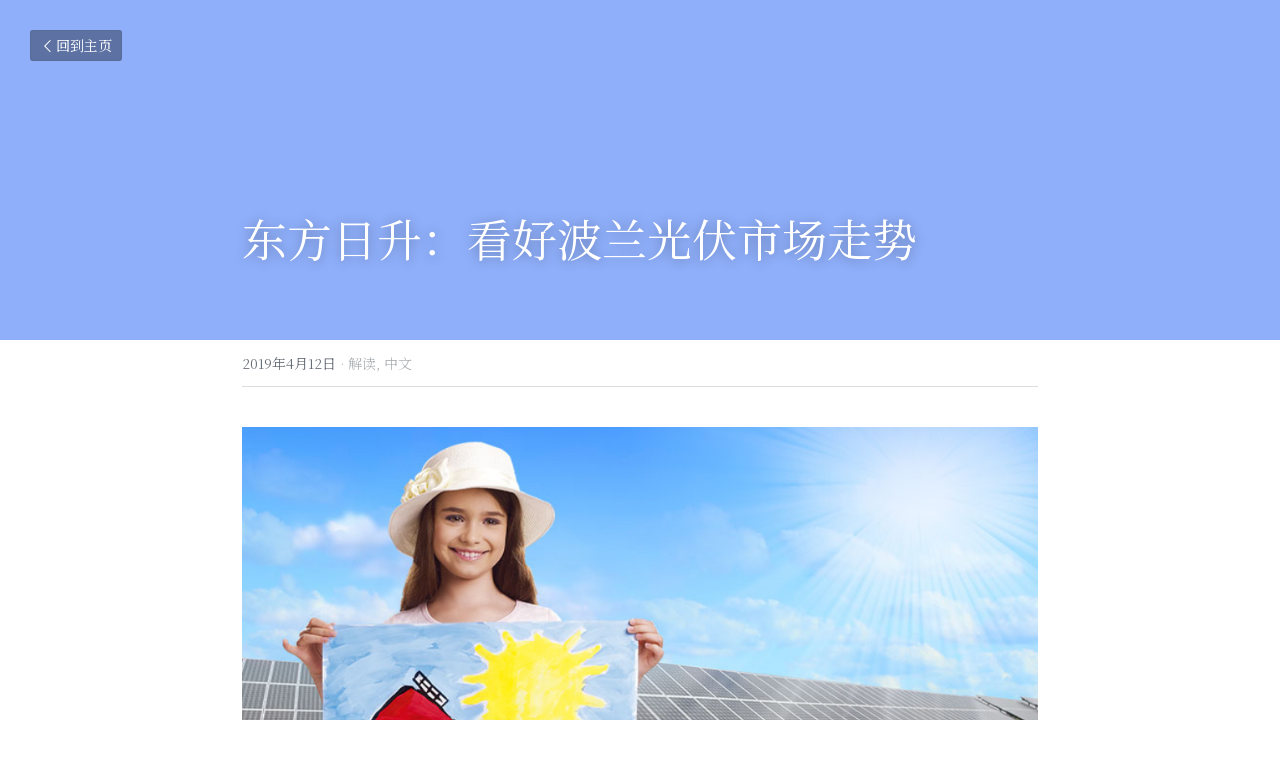

--- FILE ---
content_type: text/html; charset=utf-8
request_url: https://www.energy1.cn/blog/be00228693b
body_size: 39710
content:
<!-- Powered by Sxl.cn 4 (1) Feb 01, 2026 at 02:44-->
<!DOCTYPE html>
<html itemscope itemtype='http://schema.org/WebPage' lang='zh-CN' xmlns:og='http://ogp.me/ns#' xmlns='http://www.w3.org/1999/xhtml'>
<head>
<title>东方日升：看好波兰光伏市场走势 - 解读 中文</title>
<meta content='text/html; charset=UTF-8' http-equiv='Content-Type'>
<meta content='width=device-width,initial-scale=1.0,user-scalable=yes,minimum-scale=1.0,maximum-scale=3.0' id='viewport' name='viewport'>
<meta content='截止到2019年初，创立于1986年的东方日升新能源股份有限公司（以下简称东方日升）已经走过了33年的发展历程。作为全球前十大光伏组件制造商和解决方案供应商，东方日升近年来的发展可谓蒸蒸日上、气势如虹。2015年，东方日升组件年产能达到2.5GW；2016年首次跻身“全球十大光伏组件制造商“，并实力蝉联至今；同年，东方日升年产能突破3.1GW；2017年，东' name='description'>
<meta content='article' property='og:type'>
<meta content='东方日升：看好波兰光伏市场走势' property='og:title'>
<meta content='https://www.energy1.cn/blog/be00228693b' property='og:url'>
<meta content='https://user-assets.sxlcdn.com/images/305090/FjtdNd2wPIi-wHzcDjwba1Rvtku0.png?imageMogr2/strip/auto-orient/thumbnail/1200x9000&gt;/quality/90!/format/png' property='og:image'>
<meta content='东方日升：看好波兰光伏市场走势' property='og:site_name'>
<meta content='截止到2019年初，创立于1986年的东方日升新能源股份有限公司（以下简称东方日升）已经走过了33年的发展历程。作为全球前十大光伏组件制造商和解决方案供应商，东方日升近年来的发展可谓蒸蒸日上、气势如虹。2015年，东方日升组件年产能达到2.5GW；2016年首次跻身“全球十大光伏组件制造商“，并实力蝉联至今；同年，东方日升年产能突破3.1GW；2017年，东' property='og:description'>
<meta content='东方日升：看好波兰光伏市场走势' itemprop='name'>
<meta content='截止到2019年初，创立于1986年的东方日升新能源股份有限公司（以下简称东方日升）已经走过了33年的发展历程。作为全球前十大光伏组件制造商和解决方案供应商，东方日升近年来的发展可谓蒸蒸日上、气势如虹。2015年，东方日升组件年产能达到2.5GW；2016年首次跻身“全球十大光伏组件制造商“，并实力蝉联至今；同年，东方日升年产能突破3.1GW；2017年，东' itemprop='description'>
<meta content='https://user-assets.sxlcdn.com/images/305090/FjtdNd2wPIi-wHzcDjwba1Rvtku0.png?imageMogr2/strip/auto-orient/thumbnail/1200x9000&gt;/quality/90!/format/png' itemprop='image'>
<meta content='summary_large_image' name='twitter:card'>
<meta content='东方日升：看好波兰光伏市场走势' name='twitter:title'>
<meta content='截止到2019年初，创立于1986年的东方日升新能源股份有限公司（以下简称东方日升）已经走过了33年的发展历程。作为全球前十大光伏组件制造商和解决方案供应商，东方日升近年来的发展可谓蒸蒸日上、气势如虹。2015年，东方日升组件年产能达到2.5GW；2016年首次跻身“全球十大光伏组件制造商“，并实力蝉联至今；同年，东方日升年产能突破3.1GW；2017年，东' name='twitter:description'>
<meta content='https://user-assets.sxlcdn.com/images/305090/FjtdNd2wPIi-wHzcDjwba1Rvtku0.png?imageMogr2/strip/auto-orient/thumbnail/1200x9000&gt;/quality/90!/format/png' name='twitter:image'>
<meta name="csrf-param" content="authenticity_token" />
<meta name="csrf-token" content="JuwLVG9SFzjWEHy6OlzSuzlDXJxBhF/zr64mvian5bTJx/x8jLD5cE5TxWLEYpClceByYfD/FmgjXsi6NTsPDw==" />
<script>
window.$S={};$S.conf={"SUPPORTED_CURRENCY":[{"code":"USD","symbol":"$","decimal":".","thousand":",","precision":2,"name":"\u7f8e\u91d1"},{"code":"CNY","symbol":"\u00a5","decimal":".","thousand":",","precision":2,"name":"\u4eba\u6c11\u5e01"}],"keenio_collection":"sxl_pageviews","keenio_pbs_impression_collection":"sxl_pbs_impression","keenio_pbs_conversion_collection":"sxl_pbs_conversion","keenio_pageservice_imageshare_collection":"sxl_pageservice_imageshare","keenio_page_socialshare_collection":"sxl_page_socialshare","keenio_page_framing_collection":"sxl_page_framing","keenio_file_download_collection":"sxl_file_download","is_google_analytics_enabled":true,"gdpr_compliance_feature":false,"is_strikingly_analytics_enabled":true,"baidu_xzh_json":null,"isBlog":true};$S.globalConf={"premium_apps":["HtmlApp","EcwidApp","MailChimpApp","CeleryApp","LocuApp"],"environment":"production","env":"production","host_suffix":"sxl.cn","asset_url":"https:\/\/static-assets.sxlcdn.com","support_url":"http:\/\/help.sxl.cn","sxl_font_api_url":"https:\/\/static-fonts-css.sxlcdn.com","locale":"zh-CN","enable_live_chat":true,"s_in_china":false,"browser_locale":null,"is_sxl":true,"is_rtl":false,"google":{"recaptcha_v2_client_key":"6LfoDOAcAAAAAC8ug-1lghZX4eT5plagLN89QFcL","recaptcha_v2_invisible_client_key":"6LeyqBYdAAAAAFSPQEIQ-Ok7iovzAZqmiaMdaVPC"},"hcaptcha":{"hcaptcha_checkbox_key":"c3b8a826-9184-4ac4-baf6-79aa0a44649c","hcaptcha_invisible_key":"38305918-555e-419c-8750-571a56748556"},"user_image_cdn":{"qn":"\/\/user-assets.sxlcdn.com","s":"\/\/user-images.strikinglycdn.com"},"user_image_private_cdn":{"qn":"\/\/private-user-assets.sxlcdn.com"},"rollout":{"crm_livechat":false,"google_invisible_recaptcha":true,"enabled_hcaptcha":true,"nav_2021":true,"nav_2021_off":false,"nav_2023":true,"new_blog_layout":true,"pbs_i18n":false},"GROWINGIO_API_KEY":"9cd75b795e61ba6f","BAIDU_API_KEY":"91668c5f1b9f09ec14d36942ae04547c","SEGMENTIO_API_KEY":"xPBGAXEVKOJ7HnZa3w51Q8Mw4plpF7vf","FACEBOOK_APP_ID":null,"WECHAT_APP_ID":"wxaaff643af53f8730","KEEN_IO_PROJECT_ID":"56419d00672e6c7537838ab6","KEEN_IO_WRITE_KEY":"[base64]","CLOUDINARY_CLOUD_NAME":"hrscywv4p","CLOUDINARY_PRESET":"oxbxiyxl","BUGSNAG_FE_API_KEY":"cf8e2180a0db46c07513344d03eee748","BUGSNAG_FE_JS_RELEASE_STAGE":"production","WEB_PUSH_PUB_KEY":null};$S.miniProgramAppType=null;$S.blogPostData={"blogPostMeta":{"id":3187537,"state":"published","pinned":false,"notified":false,"createdAt":"2019-04-12T01:31:49.917-07:00","publishedAt":"2019-04-12T01:33:47.104-07:00","publicUrl":"https:\/\/www.energy1.cn\/blog\/be00228693b","customSlug":null,"editCount":12,"publishedEditCount":0,"mode":"show","role":null,"reviewState":null,"needReview":false,"censorshipResult":null,"reviewUpdatedAt":null,"scheduledPublishAt":null,"scheduledPublishAtUtcTime":null,"scheduledTimeZone":null,"postedToWechat":false,"tags":["解读","中文"],"categories":[{"id":51327,"name":"\u89e3\u8bfb"},{"id":2650,"name":"\u4e2d\u6587"}],"socialMediaConfig":{"url":"https:\/\/www.energy1.cn\/blog\/be00228693b","title":"\u4e1c\u65b9\u65e5\u5347\uff1a\u770b\u597d\u6ce2\u5170\u5149\u4f0f\u5e02\u573a\u8d70\u52bf","image":"https:\/\/user-assets.sxlcdn.com\/images\/305090\/FjtdNd2wPIi-wHzcDjwba1Rvtku0.png?imageMogr2\/strip\/auto-orient\/thumbnail\/1200x9000\u003e\/quality\/90!\/format\/png","description":"\u622a\u6b62\u52302019\u5e74\u521d\uff0c\u521b\u7acb\u4e8e1986\u5e74\u7684\u4e1c\u65b9\u65e5\u5347\u65b0\u80fd\u6e90\u80a1\u4efd\u6709\u9650\u516c\u53f8\uff08\u4ee5\u4e0b\u7b80\u79f0\u4e1c\u65b9\u65e5\u5347\uff09\u5df2\u7ecf\u8d70\u8fc7\u4e8633\u5e74\u7684\u53d1\u5c55\u5386\u7a0b\u3002\u4f5c\u4e3a\u5168\u7403\u524d\u5341\u5927\u5149\u4f0f\u7ec4\u4ef6\u5236\u9020\u5546\u548c\u89e3\u51b3\u65b9\u6848\u4f9b\u5e94\u5546\uff0c\u4e1c\u65b9\u65e5\u5347\u8fd1\u5e74\u6765\u7684\u53d1\u5c55\u53ef\u8c13\u84b8\u84b8\u65e5\u4e0a\u3001\u6c14\u52bf\u5982\u8679\u30022015\u5e74\uff0c\u4e1c\u65b9\u65e5\u5347\u7ec4\u4ef6\u5e74\u4ea7\u80fd\u8fbe\u52302.5GW\uff1b2016\u5e74\u9996\u6b21\u8dfb\u8eab\u201c\u5168\u7403\u5341\u5927\u5149\u4f0f\u7ec4\u4ef6\u5236\u9020\u5546\u201c\uff0c\u5e76\u5b9e\u529b\u8749\u8054\u81f3\u4eca\uff1b\u540c\u5e74\uff0c\u4e1c\u65b9\u65e5\u5347\u5e74\u4ea7\u80fd\u7a81\u78343.1GW\uff1b2017\u5e74\uff0c\u4e1c\u65b9\u65e5\u5347\u5e74\u9500\u552e\u989d\u7a81\u7834\u767e\u4ebf\u5927\u5173\uff0c\u6210\u4e3a\u201c\u5149\u4f0f\u767e\u4ebf\u9500\u552e\u4ff1\u4e50\u90e8\u201d\u6838\u5fc3\u6210\u5458\uff1b2018\u5e74\uff0c\u4f01\u4e1a\u5e74\u5ea6\u51fa\u8d27\u91cf\u7a81\u78345GW\u5927\u5173\uff0c\u518d\u521b\u4f01\u4e1a\u5e74\u5ea6\u51fa\u8d27\u91cc\u7a0b\u7891\uff1b\u540c\u5e74\uff0c\u4f01\u4e1a\u5e74\u4ea7\u80fd\u8fbe\u52308.6GW\u3002...","fbAppId":null},"nextBlogPostTitle":"\u5149\u4f0f\u884c\u4e1a\u534f\u4f1a\u89e3\u8bfb\u6700\u65b030\u4ebf\u8865\u8d34\u7b49\u653f\u7b56","nextBlogPostRelativeUrl":"\/blog\/30-0b7315a0-3870-4b5d-a64c-23fef288ec1c","nextBlogPostId":3187565,"prevBlogPostTitle":"\u901a\u5a01\u5149\u4f0f\u4e28\u201c\u957f\u6c5f\u6e90\u73ed\u5fb7\u6e56\u91ce\u751f\u52a8\u7269\u89c2\u6d4b\u7ad9\u201d\u5149\u4f0f\u7cfb\u7edf","prevBlogPostRelativeUrl":"\/blog\/0f787f1000f","prevBlogPostId":3187441},"pageMeta":{"blogSettings":{"previewLayout":1,"mailchimpCode":null,"hasSubscriptionCode":false,"hasSubscriptionCodeBefore":null,"showMorePostsWith":null,"usedDisqusCommentsBefore":null,"showRss":true,"showMip":true,"enableComments":null,"lastReadCommentsAt":null,"showAmp":null,"reviewNumber":null,"commentsRequireApproval":null,"showSubscriptionForm":true,"showSubscriptionsTab":true,"headerCustomCode":null,"footerCustomCode":null,"shortcuts":[],"shortcutsOrder":{},"banner":[],"previewNumber":"20","wechatMomentEnabled":null,"category_order":{"1380":6,"2650":4,"14482":3,"51327":2,"67198":5,"68081":1,"68082":0},"showNav":null,"hideNewBlogTips":true,"positiveOrder":true},"isPro":true,"isV4":true,"forcedLocale":"zh-CN","userId":305090,"membership":"sxlpro","theme":{"id":2,"css_file":"themes/sleek/main","color_list":"","created_at":"2015-12-25T04:20:51.081-08:00","updated_at":"2018-04-10T19:05:31.633-07:00","display_name":"Sleek","default_slide_list":"18,21,31,29,23,16,30,28,19,20,27","navbar_file":"sleek/navbar","footer_file":"sleek/footer","name":"sleek","thumb_image":"themes/sleek/sleek-select.png","use_background_image":false,"demo_page_id":null,"type_mask":1,"data_page_id":null,"is_new":false,"priority":0,"header_file":"sleek/header","data":"{\"menu\":{\"type\":\"Menu\",\"components\":{\"image1\":{\"type\":\"Image\",\"image_type\":\"large\",\"url\":\"/images/themes/sleek/logo.png\"},\"text1\":{\"type\":\"RichText\",\"value\":\"Title Text\",\"text_type\":\"title\"},\"text2\":{\"type\":\"RichText\",\"value\":\"Title Text\",\"text_type\":\"heading\"},\"text3\":{\"type\":\"RichText\",\"value\":\"Lorem ipsum dolor sit amet, consectetuer adipiscing elit\",\"text_type\":\"body\"},\"button1\":{\"name\":\"button\",\"type\":\"Button\",\"text\":\"BUY NOW\",\"url\":\"http://strikingly.com\",\"target\":\"\"}}}}","name_with_v4_fallback":"sleek"},"permalink":"nengyuanyihao","subscriptionPlan":"sxlpro_yearly","subscriptionPeriod":"yearly","isOnTrial":false,"customColors":{"type":"CustomColors","id":"f_e2b7347f-c76f-4591-b887-404dffae9916","defaultValue":null,"active":false,"highlight1":null,"highlight2":null},"animations":{"type":"Animations","id":"f_3adc41a5-8298-47a0-ad81-366dc4ab7f0b","defaultValue":null,"page_scroll":"slide_in","background":"parallax","image_link_hover":"none"},"s5Theme":{"type":"Theme","id":"f_6ff70534-8f85-4e00-ad6e-e36b9558607f","version":"10","nav":{"type":"NavTheme","id":"f_70a4f277-7c98-4ada-8394-2acd636ef932","name":"topBar","layout":"a","padding":"medium","sidebarWidth":"small","topContentWidth":"full","horizontalContentAlignment":"left","verticalContentAlignment":"top","fontSize":"medium","backgroundColor1":"#dddddd","highlightColor":null,"presetColorName":"transparent","itemSpacing":"compact","dropShadow":"no","socialMediaListType":"link","isTransparent":true,"isSticky":true,"showSocialMedia":false,"highlight":{"type":"underline","textColor":null,"blockTextColor":null,"blockBackgroundColor":null,"blockShape":"pill","id":"f_385fb81f-3c3e-4447-bc36-0c9aca04c786"},"border":{"enable":false,"borderColor":"#000","position":"bottom","thickness":"small"},"socialMedia":[{"type":"LinkedIn","id":"a34ed9e0-0f66-11f0-a439-3db2c9332e39","url":"","className":"fab fa-linkedin-in","show_button":false},{"type":"SinaWeibo","id":"a34ed9e1-0f66-11f0-a439-3db2c9332e39","url":"","className":"fab fa-weibo","show_button":false},{"type":"WeChat","id":"a34ed9e2-0f66-11f0-a439-3db2c9332e39","url":"","className":"fab fa-weixin","show_button":false},{"type":"DouYin","id":"a34ed9e3-0f66-11f0-a439-3db2c9332e39","url":"","className":"fab fa-tiktok","show_button":false},{"type":"YouKu","id":"a34ed9e4-0f66-11f0-a439-3db2c9332e39","url":"","className":"fas fa-link","show_button":false},{"type":"Bilibili","id":"a34ed9e5-0f66-11f0-a439-3db2c9332e39","url":"","className":"fas fa-link","show_button":false},{"type":"TencentVideo","id":"a34ed9e6-0f66-11f0-a439-3db2c9332e39","url":"","className":"fas fa-link","show_button":false},{"type":"TieBa","id":"a34ed9e7-0f66-11f0-a439-3db2c9332e39","url":"","className":"fas fa-link","show_button":false}],"socialMediaButtonList":[{"type":"LinkedIn","id":"a34ed9ec-0f66-11f0-a439-3db2c9332e39","url":"","link_url":"","share_text":"","show_button":false},{"type":"SinaWeibo","id":"a34ed9ed-0f66-11f0-a439-3db2c9332e39","url":"","link_url":"","share_text":"","show_button":false}],"socialMediaContactList":[{"type":"SocialMediaPhone","id":"a34ed9ee-0f66-11f0-a439-3db2c9332e39","defaultValue":"","className":"fas fa-phone-alt"},{"type":"SocialMediaEmail","id":"a34ed9ef-0f66-11f0-a439-3db2c9332e39","defaultValue":"","className":"fas fa-envelope"}]},"section":{"type":"SectionTheme","id":"f_470e4b86-cf36-4cfd-95cd-f7e9d7208a5a","padding":"normal","contentWidth":"full","contentAlignment":"center","baseFontSize":null,"titleFontSize":null,"subtitleFontSize":null,"itemTitleFontSize":null,"itemSubtitleFontSize":null,"textHighlightColor":null,"baseColor":null,"titleColor":null,"subtitleColor":null,"itemTitleColor":null,"itemSubtitleColor":null,"textHighlightSelection":{"type":"TextHighlightSelection","id":"f_5eaa1f80-8ff2-4cd0-81b7-5787014b19e8","title":false,"subtitle":true,"itemTitle":false,"itemSubtitle":true}},"firstSection":{"type":"FirstSectionTheme","id":"f_48c32a33-1abc-4207-be74-af15dea88583","height":"normal","shape":"none"},"button":{"type":"ButtonTheme","id":"f_27d5a6e1-3724-4201-bc90-5afc4cf51bdc","backgroundColor":"#000000","shape":"square","fill":"solid"}},"id":11304465,"headingFont":"noto serif sc","titleFont":"noto serif sc","bodyFont":"noto serif sc","usedWebFontsNormalized":"Noto+Serif+SC:200,300,regular,500,600,700,800,900|Titillium+Web:300,700,300italic,700italic","showAmp":null,"subscribersCount":48,"templateVariation":"white-red","showStrikinglyLogo":false,"multiPage":true,"sectionLayout":"four-card-none-show","siteName":"\u80fd\u6e90\u4e00\u53f7","siteRollouts":{"custom_code":true,"pro_sections":true,"pro_apps":true,"new_settings_dialog_feature":true,"google_analytics":true,"strikingly_analytics":true,"sections_name_sync":true,"multiple_languages":true,"custom_form":false,"popup":null,"membership_feature":false},"pageCustomDomain":"www.energy1.cn","pagePublicUrl":"https:\/\/www.energy1.cn\/","googleAnalyticsTracker":null,"googleAnalyticsType":"universal","facebookPixelId":null,"gaTrackingId":"UA-25124444-14","errorceptionKey":"\"56557d16455c179b7c00004f\"","keenioProjectId":"56419d00672e6c7537838ab6","keenioWriteKey":"[base64]","wechatMpAccountId":null,"blogSubscriptionUrl":"\/show_iframe_component\/206927","chatSettings":null,"showNav":null,"hideNewBlogTips":true,"connectedSites":[{"label":"\u7b80\u4f53\u4e2d\u6587","siteId":11304465,"countryCode":"cn","publicUrl":"https:\/\/www.energy1.cn\/"},{"label":"","siteId":-1590674599237,"countryCode":"us","publicUrl":"http:\/\/www.energy1.cn\/"}],"enableFixedTextColor":true,"enableFixedTextColorRemaining":true,"enableFixedTextColorHasBgColor":false,"enableFixedGallerySectionRtlStyle":false,"enableFixedNavHorizontalAlign":false,"enableUsedMobileNewBreakpoint":false,"enableSectionSmartBinding":false,"enableFixedSectionContentStyle20251020":false,"enableNewLumaVersion":true,"enableFixedNavSpecialLogicColor":false},"content":{"type":"Blog.BlogData","id":"f_145012ca-2c21-41b3-93ed-394ff650471c","defaultValue":null,"showComments":true,"showShareButtons":null,"header":{"type":"Blog.Header","id":"f_38f1df72-c97f-43ff-b10e-61a0edc8f83a","defaultValue":null,"title":{"type":"Blog.Text","id":"f_235c4c75-ccce-4878-b773-5166fb5c42eb","defaultValue":false,"value":"\u003cp\u003e\u4e1c\u65b9\u65e5\u5347\uff1a\u770b\u597d\u6ce2\u5170\u5149\u4f0f\u5e02\u573a\u8d70\u52bf\u003c\/p\u003e","backupValue":null,"version":1},"subTitle":{"type":"Blog.Text","id":"f_ede4c92b-5e3c-4c2a-8b43-25f505935a51","defaultValue":null,"value":"","backupValue":null,"version":null},"backgroundImage":{"type":"Blog.BackgroundImage","id":"f_da782b83-28c7-4446-ad4c-0939ffe9b808","defaultValue":false,"url":"https:\/\/uploads.sxlcdn.com\/static\/backgrounds\/pastel-solids\/35.jpg","textColor":"light","backgroundVariation":null,"sizing":"tile","userClassName":null,"linkUrl":null,"linkTarget":null,"videoUrl":null,"videoHtml":"","storageKey":null,"storage":null,"format":null,"h":900,"w":1600,"s":null,"useImage":true,"noCompression":null,"linkInputEnabled":null,"descriptionInputEnabled":null}},"footer":{"type":"Blog.Footer","id":"f_9b761006-1b47-48fd-8d4e-194f541a1ddf","defaultValue":null,"comment":{"type":"Blog.Comment","id":"f_e095bf96-80c3-4be9-9cf9-f20b37314e56","defaultValue":null,"shortName":""},"shareButtons":{"type":"Blog.ShareButtons","id":"f_2942b60b-1b6f-4040-8b5b-867f0f62f4f2","defaultValue":false,"list_type":"button","button_list":[{"type":"LinkedIn","id":null,"defaultValue":null,"url":"","link_url":null,"share_text":null,"show_button":false},{"type":"SinaWeibo","id":null,"defaultValue":null,"url":"","link_url":null,"share_text":null,"show_button":true}]}},"sections":[{"type":"Blog.Section","id":"f_6260dcc9-be16-4067-bc67-0d413852bc21","defaultValue":null,"component":{"type":"Image","id":"f_9ed59818-4f9f-4b24-aed4-304fdca690de","defaultValue":null,"link_url":"","thumb_url":"!","url":"!","caption":"","description":"","storageKey":"images\/305090\/FjtdNd2wPIi-wHzcDjwba1Rvtku0.png","storage":"qn","storagePrefix":null,"format":"png","h":539,"w":982,"s":1077664,"new_target":true,"noCompression":null,"cropMode":null}},{"type":"Blog.Section","id":"f_72a4fa26-adda-4226-96f6-950418a00ea4","defaultValue":null,"component":{"type":"RichText","id":"f_b41e9a2e-9a7d-4a4a-b373-aa9808bc5926","defaultValue":null,"value":"\u003cp\u003e\u622a\u6b62\u52302019\u5e74\u521d\uff0c\u521b\u7acb\u4e8e1986\u5e74\u7684\u4e1c\u65b9\u65e5\u5347\u65b0\u80fd\u6e90\u80a1\u4efd\u6709\u9650\u516c\u53f8\uff08\u4ee5\u4e0b\u7b80\u79f0\u4e1c\u65b9\u65e5\u5347\uff09\u5df2\u7ecf\u8d70\u8fc7\u4e8633\u5e74\u7684\u53d1\u5c55\u5386\u7a0b\u3002\u4f5c\u4e3a\u5168\u7403\u524d\u5341\u5927\u003ca target=\"_blank\" href=\"http:\/\/www.ne21.com\/news\/search.php?kw=%E5%85%89%E4%BC%8F\"\u003e\u003cstrong\u003e\u5149\u4f0f\u003c\/strong\u003e\u003c\/a\u003e\u7ec4\u4ef6\u5236\u9020\u5546\u548c\u89e3\u51b3\u65b9\u6848\u4f9b\u5e94\u5546\uff0c\u4e1c\u65b9\u65e5\u5347\u8fd1\u5e74\u6765\u7684\u53d1\u5c55\u53ef\u8c13\u84b8\u84b8\u65e5\u4e0a\u3001\u6c14\u52bf\u5982\u8679\u3002\u003cbr\u003e2015\u5e74\uff0c\u4e1c\u65b9\u65e5\u5347\u7ec4\u4ef6\u5e74\u4ea7\u80fd\u8fbe\u52302.5GW\uff1b2016\u5e74\u9996\u6b21\u8dfb\u8eab\u201c\u5168\u7403\u5341\u5927\u5149\u4f0f\u7ec4\u4ef6\u5236\u9020\u5546\u201c\uff0c\u5e76\u5b9e\u529b\u8749\u8054\u81f3\u4eca\uff1b\u540c\u5e74\uff0c\u4e1c\u65b9\u65e5\u5347\u5e74\u4ea7\u80fd\u7a81\u78343.1GW\uff1b2017\u5e74\uff0c\u4e1c\u65b9\u65e5\u5347\u5e74\u9500\u552e\u989d\u7a81\u7834\u767e\u4ebf\u5927\u5173\uff0c\u6210\u4e3a\u201c\u5149\u4f0f\u767e\u4ebf\u9500\u552e\u4ff1\u4e50\u90e8\u201d\u6838\u5fc3\u6210\u5458\uff1b2018\u5e74\uff0c\u4f01\u4e1a\u5e74\u5ea6\u51fa\u8d27\u91cf\u7a81\u78345GW\u5927\u5173\uff0c\u518d\u521b\u4f01\u4e1a\u5e74\u5ea6\u51fa\u8d27\u91cc\u7a0b\u7891\uff1b\u540c\u5e74\uff0c\u4f01\u4e1a\u5e74\u4ea7\u80fd\u8fbe\u52308.6GW\u3002 \u4e1c\u65b9\u65e5\u5347\u62e5\u6709\u5168\u7403\u5148\u8fdb\u7684\u7ec4\u4ef6\u751f\u4ea7\u5de5\u5382\uff0c\u6839\u636eBNEF\u7684\u6392\u540d\u6765\u770b,\u7ec4\u4ef6\u4ea7\u80fd\u4f4d\u5217\u5168\u7403\u7b2c\u4e00\u68af\u961f\u3002\u003c\/p\u003e","backupValue":null,"version":null}},{"type":"Blog.Section","id":"f_f4ec769e-e240-4db1-b056-7e2338d7ec3c","defaultValue":null,"component":{"type":"RichText","id":"f_3f1fc507-3725-4e05-a816-ba0d8596a900","defaultValue":null,"value":"\u003cstrong\u003e\u6280\u672f\u4e0e\u4ea7\u54c1\u7684\u521b\u65b0\u548c\u5e94\u7528\u662f\u4e1c\u65b9\u65e5\u5347\u7684\u4f01\u4e1a\u53d1\u5c55\u6e90\u52a8\u529b\u3002\u003c\/strong\u003e","backupValue":null,"version":null}},{"type":"Blog.Section","id":"f_2c82d7cc-b325-4083-9d5e-e3ff24600c01","defaultValue":null,"component":{"type":"RichText","id":"f_b0fd68b2-000e-44f0-b2c8-559df8f69e70","defaultValue":null,"value":"\u4e3a\u4fc3\u8fdb\u521b\u65b0\u6280\u672f\u7684\u7814\u53d1\u4e0e\u5e94\u7528\uff0c\u4e1c\u65b9\u65e5\u5347\u5206\u522b\u4e0e\u7f8e\u56fd\u9ebb\u7701\u7406\u5de5\u5b66\u9662\uff08MIT\uff09\u548c\u4e2d\u56fd\u8ba1\u91cf\u5927\u5b66\u8fbe\u6210\u4e86\u4ea7\u5b66\u7814\u5408\u4f5c\u3002\u57fa\u4e8e\u4e0e\u4ea7\u5b66\u7814\u5916\u90e8\u5404\u65b9\u7684\u79ef\u6781\u5408\u4f5c\u4e0e\u5185\u90e8\u7814\u53d1\u56e2\u961f\u7684\u6301\u7eed\u521b\u65b0\uff0c\u4e1c\u65b9\u65e5\u5347\u5728\u7535\u6c60\u7247\u3001\u7ec4\u4ef6\u7814\u53d1\u65b9\u9762\u53d6\u5f97\u4e86\u663e\u8457\u6210\u679c\u3002\u76ee\u524d\uff0c\u516c\u53f8370W\u9ad8\u6548\u7ec4\u4ef6\u5df2\u5177\u5907\u7ea61GW\/\u5e74\u7684\u91cf\u4ea7\u4ea7\u80fd\uff0c\u662f\u4e1a\u5185\u9996\u4e2a\u5b9e\u73b0\u91cf\u4ea7\u7684\u9ad8\u6548370W\u7684\u9886\u8dd1\u8005\u9879\u76ee\u7ec4\u4ef6\u4ea7\u54c1\uff1b\u540c\u65f6\uff0c\u4e1c\u65b9\u65e5\u5347\u9ad8\u6548\u7535\u6c60\u5e73\u5747\u6548\u7387\u4e5f\u6210\u529f\u7a81\u783422.19%\uff0c\u4ea7\u7ebf\u6700\u9ad8\u6548\u7387\u8fbe22.51%\u3002\u7531\u6b64\uff0c\u4e1c\u65b9\u65e5\u5347\u4e5f\u6210\u4e3a\u4e86\u5168\u7403\u9996\u5bb6\u9ad8\u6548\u7535\u6c60\u91cf\u4ea7\u5b9e\u73b0GW\u89c4\u6a21\uff08\u7ea62GW\uff09\u7684\u4f01\u4e1a\u3002","backupValue":null,"version":null}},{"type":"Blog.Section","id":"f_91da5e87-0aff-423b-b59e-211671c2e36e","defaultValue":null,"component":{"type":"RichText","id":"f_60d84c7a-3f99-4fca-b2e1-7593e03d4b8c","defaultValue":null,"value":"\u4ea7\u54c1\u4e0e\u6280\u672f\u7684\u5e94\u7528\u65b9\u9762\uff0c\u4e1c\u65b9\u65e5\u5347\u76ee\u524d\u5728\u5168\u7403\u5f00\u53d1\u3001\u4ea4\u4ed8\u7684\u9879\u76ee\u7d2f\u8ba1\u8fbe\u6570\u5343\u4e2a\uff0c\u7d2f\u79ef\u5b89\u88c5\u91cf\u7a81\u783415GW\uff0c\u9879\u76ee\u5e7f\u6cdb\u904d\u5e03\u5728\u5370\u5ea6\u5c3c\u897f\u4e9a\u3001\u5370\u5ea6\u3001\u5c3c\u6cca\u5c14\u3001\u54c8\u8428\u514b\u65af\u5766\u3001\u767d\u4fc4\u7f57\u65af\u3001\u4e4c\u514b\u5170\u3001\u6377\u514b\u3001\u7f57\u9a6c\u5c3c\u4e9a\u3001\u4fdd\u52a0\u5229\u4e9a\u3001\u9a6c\u5176\u987f\u3001\u67ec\u57d4\u5be8\u7b49\u201c\u4e00\u5e26\u4e00\u8def\u201d\u6cbf\u7ebf\u591a\u4e2a\u56fd\u5bb6\u548c\u5730\u533a\u3002\u6700\u8fd1\u5728\u4e1c\u5357\u4e9a\uff0c\u4e1c\u65b9\u65e5\u5347\u5148\u540e\u6536\u83b7\u8d8a\u5357\u5171161MW\u9879\u76ee\uff0c\u5e76\u7b7e\u8ba2\u4e8662MW\u7ec4\u4ef6\u4f9b\u5e94\u534f\u8bae\uff1b\u5728\u4e2d\u4e9a\uff0c\u4e1c\u65b9\u65e5\u5347\u5728\u54c8\u8428\u514b\u65af\u5766\u5f00\u53d1\u768440\u5146\u74e6\u548c63\u5146\u74e6\u5149\u4f0f\u7535\u7ad9\u9879\u76ee\u5747\u83b7\u5f97\u6b27\u6d32EBRD\u94f6\u884c\u878d\u8d44\uff0c\u4e3a\u516c\u53f8\u5f00\u62d3\u56fd\u9645\u5e02\u573a\u6ce8\u5165\u4e86\u6301\u4e45\u52a8\u529b\uff1b\u5728\u975e\u6d32\uff0c\u4e1c\u65b9\u65e5\u5347\u7684\u975e\u6d32\u56e2\u961f\u521a\u521a\u7b7e\u8ba2\u4e8650MW\u7684\u5355\u6676\u9ad8\u6548\u7ec4\u4ef6\u4f9b\u8d27\u534f\u8bae\uff0c\u5e76\u5c06\u57282019\u5e74\u7b2c\u4e00\u5b63\u5ea6\u6b63\u5f0f\u53d1\u8d27\uff1b\u5728\u6fb3\u6d32\uff0c\u516c\u53f8\u5df2\u76f8\u7ee7\u6536\u8d2d\u6606\u58eb\u5170\u5ddeYarranlea\u003ca target=\"_blank\" href=\"http:\/\/www.ne21.com\/news\/search.php?kw=%E5%A4%AA%E9%98%B3%E8%83%BD\"\u003e\u003cstrong\u003e\u592a\u9633\u80fd\u003c\/strong\u003e\u003c\/a\u003e\u7535\u7ad9\u548c\u897f\u6fb3\u5927\u5229\u4e9aMerredin\u5149\u4f0f\u53d1\u7535\u9879\u76ee\u5f00\u53d1\u6743\u3002","backupValue":null,"version":null}},{"type":"Blog.Section","id":"f_f9787aa5-0c1b-43ca-b0c7-260083859695","defaultValue":null,"component":{"type":"RichText","id":"f_cf845725-736b-48d5-b671-05f7288c24b5","defaultValue":null,"value":"\u4e1c\u65b9\u65e5\u5347\u603b\u88c1\u738b\u6d2a\u8bc4\u8bba\u9053\uff1a\u201c\u4e1c\u65b9\u65e5\u5347\u4f9d\u7136\u4f1a\u56f4\u7ed5\u4e24\u65b0\u6218\u7565\uff0c\u6301\u7eed\u53d1\u529b\u65b0\u80fd\u6e90\u548c\u65b0\u6750\u6599\u4e24\u5927\u9886\u57df\uff0c\u5f62\u6210\u201c\u7535\u6c60\u7ec4\u4ef6\u3001\u50a8\u80fd\u3001\u65b0\u6750\u6599\u201d\u7684\u4e00\u4f53\u4e24\u7ffc\u7684\u4e1a\u52a1\u683c\u5c40\u3002\u6211\u4eec\u4e5f\u4f1a\u575a\u5b9a\u4e0d\u79fb\u7684\u5411\u5168\u7403\u5e02\u573a\u548c\u5ba2\u6237\u63d0\u4f9b\u9ad8\u6548\u80fd\u548c\u6700\u4f73\u6027\u4ef7\u6bd4\u7684\u201c\u4e2d\u56fd\u6280\u672f\u201c\u548c\u201c\u4e2d\u56fd\u65b9\u6848\u201d\uff0c\u8fdb\u4e00\u6b65\u52a0\u5927\u5168\u7403\u5316\u5e03\u5c40\u7684\u6b65\u4f10\uff0c\u9664\u4e86\u5728\u4e00\u4e9b\u6210\u957f\u529b\u8f83\u5f3a\u7684\u65b0\u5174\u5e02\u573a\u79ef\u6781\u5e03\u5c40\uff0c\u6211\u4eec\u4e5f\u540c\u6837\u770b\u597d\u4e00\u4e9b\u4f20\u7edf\u5e02\u573a\uff0c\u4f8b\u5982\u6b27\u6d32\u8bf8\u591a\u7684\u5149\u4f0f\u5e94\u7528\u5e02\u573a\u3002\u6211\u4eec\u5c24\u5176\u770b\u597d\u4e1c\u6b27\u5e02\u573a\u7684\u53d1\u5c55\uff0c\u5176\u4e2d\u53c8\u4ee5\u6ce2\u5170\u5e02\u573a\u5438\u5f15\u4e86\u6211\u4eec\u6700\u591a\u7684\u6ce8\u610f\u529b\u548c\u76ee\u5149\u3002\u6211\u4eec\u4e00\u76f4\u6301\u7eed\u5173\u6ce8\u7740\u6ce2\u5170\u5149\u4f0f\u5e02\u573a\u7684\u53d1\u5c55\uff0c\u5e76\u4e14\u60f3\u5c06\u6211\u4eec\u7684\u4e1a\u52a1\u505a\u5230\u6240\u6709\u7684\u4ea7\u4e1a\u7ec6\u5206\uff1a\u5927\u578b\u7ade\u6807\u9879\u76ee\u3001\u5de5\u5546\u4e1a\u9879\u76ee\u4ee5\u53ca\u6d88\u8d39\u7aef\u7684\u7cfb\u7edf\u9879\u76ee\u3002\u5f53\u7136\uff0c\u5927\u578b\u7ade\u6807\u9879\u76ee\u662f\u6700\u5177\u6709\u5438\u5f15\u529b\u7684\uff0c\u5e76\u4e14\u6211\u4eec\u4e5f\u5728\u8fd9\u4e2a\u677f\u5757\u9010\u6e10\u5360\u636e\u4e86\u9886\u5bfc\u5730\u4f4d\u3002\u7136\u800c\uff0c\u6211\u4eec\u4e5f\u4f1a\u5bf9\u5fae\u578b\u7535\u7ad9\u9879\u76ee\u63d0\u4f9b\u89e3\u51b3\u65b9\u6848\uff0c\u5e76\u4e14\u81f4\u529b\u4e8e\u63d0\u4f9b\u6700\u4f73\u6027\u4ef7\u6bd4\u7684\u4ea7\u54c1\u548c\u89e3\u51b3\u65b9\u6848\uff0c\u6211\u4eec\u4e5f\u5728\u6b27\u6d32\u672c\u571f\u79ef\u6781\u5730\u5bfb\u627e\u5408\u9002\u7684\u5408\u4f5c\u4f19\u4f34\u3002\u6211\u4eec\u5bfb\u627e\u7684\u662f\u4e00\u5bb6\u503c\u5f97\u4fe1\u8d56\u5e76\u4e14\u7ecf\u9a8c\u4e30\u5bcc\u7684\u5408\u4f5c\u4f19\u4f34\uff0c\u4e0e\u4e4b\u5408\u4f5c\u53ef\u4ee5\u4f7f\u6211\u4eec\u53d8\u6210\u6700\u597d\u7684\u5b89\u88c5\u5546\u3002\u4e1c\u65b9\u65e5\u5347\u62e5\u6709\u4e16\u754c\u9886\u5148\u7684\u81ea\u52a8\u5316\u5de5\u5382\u548c\u9ad8\u6548\u548c\u5168\u7403\u5316\u7684\u4ea7\u54c1\u4f9b\u5e94\u94fe\uff0c\u8fd8\u62e5\u6709\u56fd\u9645\u9886\u5148\u7684\u6280\u672f\u548c\u4ea7\u54c1\uff0c\u670d\u52a1\u8fc7\u591a\u4e2a\u56fd\u5bb6\u548c\u5e02\u573a\u7684\u6210\u529f\u7ecf\u9a8c\u3002\u503c\u5f97\u4e00\u63d0\u7684\u662f\uff0c\u6211\u4eec\u5c24\u5176\u91cd\u89c6\u4ea7\u54c1\u7684\u5168\u9762\u8d28\u91cf\u7ba1\u63a7\uff0c\u5e76\u4e14\u4e3a\u6211\u4eec\u7684\u5ba2\u6237\u63d0\u4f9b12\u5e74\u7684\u4ea7\u54c1\u8d28\u4fdd\uff0c\u76ee\u524d\u884c\u4e1a\u91cc\u53ea\u6709\u5c11\u6570\u4f01\u4e1a\u53ef\u4ee5\u63d0\u4f9b\u8fd9\u4e2a\u5e74\u9650\u7684\u8d28\u4fdd\u627f\u8bfa\u3002\u51ed\u501f\u4ee5\u4e0a\u8bf8\u591a\u4f18\u52bf\uff0c\u6211\u4eec\u6709\u7406\u7531\u76f8\u4fe1\uff0c\u6210\u4e3a\u6ce2\u5170\u5e02\u573a\u7684\u9886\u5148\u5149\u4f0f\u7ec4\u4ef6\u4f9b\u5e94\u5546\u53ea\u662f\u65f6\u95f4\u95ee\u9898\u3002\u201d","backupValue":null,"version":null}},{"type":"Blog.Section","id":"f_ea51a9da-140c-4eeb-b860-2330f3db6942","defaultValue":null,"component":{"type":"RichText","id":"f_5fa79ebd-5cb0-431f-97de-ee8c5a7e3c2f","defaultValue":null,"value":"\u622a\u6b62\u5230\u4eca\u5929\uff0c\u4e1c\u65b9\u65e5\u53472019\u5e74\u5728\u6ce2\u5170\u5e02\u573a\u7684\u51fa\u8d27\u91cf\u5df2\u7ecf\u7d2f\u8ba1\u8d85\u8fc720MW\uff0c\u5e76\u4e14\u6709\u53e6\u591620MW\u7684\u4ea7\u54c1\u8ba2\u5355\u5373\u5c06\u786e\u8ba4\uff0c\u4e1c\u65b9\u65e5\u5347\u4f1a\u6301\u7eed\u9ad8\u5ea6\u5173\u6ce8\u4e1c\u6b27\u5e02\u573a\u5c24\u5176\u662f\u6ce2\u5170\u5e02\u573a\u7684\u53d1\u5c55\u548c\u8d70\u52bf\uff0c\u4e5f\u4f1a\u628a\u66f4\u597d\u7684\u4ea7\u54c1\u3001\u6280\u672f\u548c\u670d\u52a1\u5e26\u5230\u66f4\u591a\u7684\u56fd\u5bb6\u548c\u5730\u533a\u53bb\u3002\u65e5\u51fa\u4e1c\u65b9\uff0c\u5374\u670d\u52a1\u4e8e\u6574\u4e2a\u5730\u7403\u3002\u003cp\u003e\u003c\/p\u003e","backupValue":null,"version":null}},{"type":"Blog.Section","id":"f_055747f8-7317-4bbd-af2f-8a462bb557a2","defaultValue":null,"component":{"type":"Image","id":"f_b6ba0e60-ba66-43e9-a735-aefe5c21b635","defaultValue":null,"link_url":"","thumb_url":"!","url":"!","caption":"","description":"","storageKey":"images\/305090\/Ft6VwnJV7DBx0QxidlCg_NhNj6qC.png","storage":"qn","storagePrefix":null,"format":"png","h":541,"w":544,"s":75719,"new_target":true,"noCompression":null,"cropMode":null}}]},"settings":{"hideBlogDate":false},"pageMode":null,"pageData":{"type":"Site","id":"f_ef702361-27d4-47ee-949b-560be56b4adb","defaultValue":null,"horizontal":false,"fixedSocialMedia":false,"new_page":true,"showMobileNav":true,"showCookieNotification":false,"useSectionDefaultFormat":true,"showTermsAndConditions":true,"showPrivacyPolicy":true,"activateGDPRCompliance":false,"multi_pages":true,"live_chat":false,"showLegacyGallery":true,"isFullScreenOnlyOneSection":true,"showNav":true,"showFooter":true,"showStrikinglyLogo":false,"showNavigationButtons":true,"showShoppingCartIcon":true,"showButtons":true,"navFont":"","titleFont":"noto serif sc","logoFont":"","bodyFont":"noto serif sc","buttonFont":"hei","headingFont":"noto serif sc","theme":"fresh","templateVariation":"white-red","templatePreset":"","termsText":"\u7248\u6743\u6240\u6709 \u80fd\u6e90\u4e00\u53f7\u62e5\u6709\u7f51\u7ad9\u5f52\u5c5e\u6743\u3001\u89e3\u91ca\u6743\n\u610f\u89c1\u53cd\u9988\u90ae\u7bb1\uff1anengyuanyihao@126.com \n\u5ba2\u670d\u70ed\u7ebf\uff1a183-2141-1670 \n\n\u8fdd\u6cd5\u548c\u4e0d\u826f\u4fe1\u606f\u4e3e\u62a5\u7535\u8bdd\uff1a183-2141-1670 \n\u6280\u672f\u652f\u6301\uff1a\u80fd\u6e90\u4e00\u53f7\u6280\u672f\u90e8","privacyPolicyText":"","fontPreset":"standard","GDPRHtml":null,"pages":[{"type":"Page","id":"f_8e27cbea-8177-4315-9a84-241ec8b2ca96","defaultValue":null,"sections":[{"type":"Slide","id":"f_7d95f7b3-5bcf-41b3-afe2-b6900f63f40a","defaultValue":null,"template_id":null,"template_name":"slider","template_version":null,"components":{"slideSettings":{"type":"SlideSettings","id":"f_e0e6f8eb-1bd6-4208-a3e1-2091352d414f","defaultValue":null,"show_nav":true,"show_nav_multi_mode":false,"nameChanged":true,"hidden_section":false,"name":"\u4f01\u4e1a\u5c55\u793a\u3001\u65b0\u95fb\u5934\u56fe","sync_key":null,"layout_variation":"[\"left\",\"right\",\"left\"]","display_settings":{},"padding":{},"layout_config":{}},"slider1":{"type":"Slider","id":"f_12fdf344-4030-4bdd-a235-0147c839bbf2","defaultValue":false,"list":[{"type":"RepeatableItem","id":"f_d6dbc6f5-86da-4e4b-bd69-1141d0025b8b","components":{"text1":{"type":"RichText","id":"f_fcc3dac9-6b57-43cf-8294-09507e6b8743","defaultValue":false,"value":"","backupValue":null,"version":1},"text2":{"type":"RichText","id":"f_626c9b71-512a-4323-9b83-01b8e43b0cdb","defaultValue":false,"value":"","backupValue":null,"version":1},"background1":{"type":"Background","id":"f_c1e33b81-3bc0-4dc0-a308-ce1972b21d82","defaultValue":false,"url":"!","textColor":"light","backgroundVariation":"","sizing":"contain","userClassName":null,"linkUrl":null,"linkTarget":null,"videoUrl":"","videoHtml":"","storageKey":"images\/305090\/FlFYUCbim0AHQ5D31wfY8dUpQVZW.jpg","storage":"qn","format":"jpeg","h":333,"w":1000,"s":369860,"useImage":true,"noCompression":null,"focus":null,"backgroundColor":null},"media1":{"type":"Media","id":"f_7a11e387-6232-48d1-8202-a3011dcdf365","defaultValue":null,"video":{"type":"Video","id":"f_7801c7fc-2851-466e-ad9c-6ab726756820","defaultValue":true,"html":"","url":"http:\/\/vimeo.com\/18150336","thumbnail_url":null,"maxwidth":700,"description":null},"image":{"type":"Image","id":"f_6643de8b-978e-4194-804f-3c7b4b9a50a8","defaultValue":true,"link_url":"","thumb_url":"\/images\/icons\/transparent.png","url":"\/images\/icons\/transparent.png","caption":"","description":"","storageKey":null,"storage":null,"storagePrefix":null,"format":null,"h":null,"w":null,"s":null,"new_target":null,"noCompression":null,"cropMode":null,"focus":{}},"current":"image"},"button1":{"type":"Button","id":"f_32e8a8b2-6f3e-4931-9854-54a8113f6207","defaultValue":false,"alignment":"center","text":"","link_type":null,"page_id":null,"section_id":null,"size":"medium","style":"","color":"","url":"","new_target":null,"version":"2"}}},{"type":"RepeatableItem","id":"f_0f690dae-7c10-4b7d-a91b-e0605f7e7d2a","components":{"background1":{"type":"Background","id":"f_c1e33b81-3bc0-4dc0-a308-ce1972b21d82","defaultValue":false,"url":"!","textColor":"light","backgroundVariation":"","sizing":"contain","userClassName":null,"linkUrl":null,"linkTarget":null,"videoUrl":"","videoHtml":"","storageKey":"images\/305090\/Fp_C_dhYbCVXUZ-n-sqGjWIrb414.jpg","storage":"qn","format":"jpeg","h":444,"w":1333,"s":398408,"useImage":true,"noCompression":null,"focus":null,"backgroundColor":null},"button1":{"type":"Button","id":"f_32e8a8b2-6f3e-4931-9854-54a8113f6207","defaultValue":false,"alignment":"center","text":"","link_type":null,"page_id":null,"section_id":null,"size":"medium","style":"","color":"","url":"","new_target":null,"version":"2"},"media1":{"type":"Media","id":"f_7a11e387-6232-48d1-8202-a3011dcdf365","defaultValue":null,"video":{"type":"Video","id":"f_7801c7fc-2851-466e-ad9c-6ab726756820","defaultValue":true,"html":"","url":"http:\/\/vimeo.com\/18150336","thumbnail_url":null,"maxwidth":700,"description":null},"image":{"type":"Image","id":"f_6643de8b-978e-4194-804f-3c7b4b9a50a8","defaultValue":true,"link_url":"","thumb_url":"\/images\/icons\/transparent.png","url":"\/images\/icons\/transparent.png","caption":"","description":"","storageKey":null,"storage":null,"storagePrefix":null,"format":null,"h":null,"w":null,"s":null,"new_target":null,"noCompression":null,"cropMode":null,"focus":null},"current":"image"},"text1":{"type":"RichText","id":"f_fcc3dac9-6b57-43cf-8294-09507e6b8743","defaultValue":false,"value":"","backupValue":null,"version":1},"text2":{"type":"RichText","id":"f_626c9b71-512a-4323-9b83-01b8e43b0cdb","defaultValue":false,"value":"","backupValue":null,"version":1}}},{"type":"RepeatableItem","id":"f_cf4ba521-644f-4936-964a-4c4ea1b6978b","defaultValue":null,"components":{"background1":{"type":"Background","id":"f_c1e33b81-3bc0-4dc0-a308-ce1972b21d82","defaultValue":false,"url":"!","textColor":"light","backgroundVariation":"","sizing":"contain","userClassName":"","linkUrl":null,"linkTarget":null,"videoUrl":"","videoHtml":"","storageKey":"images\/305090\/FscTxLgaoke9dxvgGy3tGFdOnHqb.gif","storage":"qn","format":"gif","h":300,"w":600,"s":62530,"useImage":true,"noCompression":null,"focus":{},"backgroundColor":null},"button1":{"type":"Button","id":"f_32e8a8b2-6f3e-4931-9854-54a8113f6207","defaultValue":false,"alignment":"","text":"","link_type":null,"page_id":null,"section_id":null,"url":"","new_target":null,"version":"2"},"media1":{"type":"Media","id":"f_7a11e387-6232-48d1-8202-a3011dcdf365","defaultValue":null,"video":{"type":"Video","id":"f_7801c7fc-2851-466e-ad9c-6ab726756820","defaultValue":true,"html":"","url":"http:\/\/vimeo.com\/18150336","thumbnail_url":null,"maxwidth":700,"description":null},"image":{"type":"Image","id":"f_6643de8b-978e-4194-804f-3c7b4b9a50a8","defaultValue":true,"link_url":"","thumb_url":"\/images\/icons\/transparent.png","url":"\/images\/icons\/transparent.png","caption":"","description":"","storageKey":null,"storage":null,"storagePrefix":null,"format":null,"h":null,"w":null,"s":null,"new_target":null,"noCompression":null,"cropMode":null,"focus":{}},"current":"image"},"text1":{"type":"RichText","id":"f_fcc3dac9-6b57-43cf-8294-09507e6b8743","defaultValue":false,"value":"","backupValue":null,"version":1},"text2":{"type":"RichText","id":"f_626c9b71-512a-4323-9b83-01b8e43b0cdb","defaultValue":false,"value":"","backupValue":null,"version":1}}}],"components":{"text1":{"type":"RichText","id":"f_fcc3dac9-6b57-43cf-8294-09507e6b8743","defaultValue":true,"value":"\u6807\u9898\u6587\u672c","backupValue":null,"version":null},"text2":{"type":"RichText","id":"f_626c9b71-512a-4323-9b83-01b8e43b0cdb","defaultValue":true,"value":"\u590f\u5929\u7684\u98de\u9e1f\uff0c\u98de\u5230\u6211\u7684\u7a97\u524d\u5531\u6b4c\uff0c\u53c8\u98de\u53bb\u4e86\u3002\u79cb\u5929\u7684\u9ec4\u53f6\uff0c\u53ea\u53f9\u606f\u4e00\u58f0\uff0c\u98de\u843d\u5728\u90a3\u91cc\u3002","backupValue":null,"version":null},"background1":{"type":"Background","id":"f_c1e33b81-3bc0-4dc0-a308-ce1972b21d82","defaultValue":true,"url":null,"textColor":"light","backgroundVariation":"","sizing":"cover","userClassName":null,"linkUrl":null,"linkTarget":null,"videoUrl":"","videoHtml":"","storageKey":null,"storage":null,"format":null,"h":null,"w":null,"s":null,"useImage":null,"noCompression":null,"focus":{},"backgroundColor":{}},"media1":{"type":"Media","id":"f_7a11e387-6232-48d1-8202-a3011dcdf365","defaultValue":null,"video":{"type":"Video","id":"f_7801c7fc-2851-466e-ad9c-6ab726756820","defaultValue":true,"html":"","url":"http:\/\/vimeo.com\/18150336","thumbnail_url":null,"maxwidth":700,"description":null},"image":{"type":"Image","id":"f_6643de8b-978e-4194-804f-3c7b4b9a50a8","defaultValue":true,"link_url":"","thumb_url":"","url":"\/images\/themes\/onyx_new\/stri.png","caption":"","description":"","storageKey":null,"storage":null,"storagePrefix":null,"format":null,"h":null,"w":null,"s":null,"new_target":null,"noCompression":null,"cropMode":null,"focus":{}},"current":"image"},"button1":{"type":"Button","id":"f_32e8a8b2-6f3e-4931-9854-54a8113f6207","defaultValue":true,"text":"\u7acb\u5373\u8d2d\u4e70","link_type":null,"page_id":null,"section_id":null,"url":"http:\/\/strikingly.com","new_target":null}},"infinite_slider":false,"auto_slide":false,"transition":"fade","auto_play":4200}}},{"type":"Slide","id":"f_c8c2f1e8-dbdb-4658-af83-03445fd667c5","defaultValue":null,"template_id":null,"template_name":"blog","template_version":"beta-s6","components":{"slideSettings":{"type":"SlideSettings","id":"f_af56ceca-2570-4ff0-8903-0364b9a1daef","defaultValue":false,"show_nav":true,"show_nav_multi_mode":false,"nameChanged":true,"hidden_section":null,"name":"\u8d44\u8baf\u4e2d\u5fc3 ","sync_key":null,"layout_variation":"four-card-none-show","display_settings":{"blogNumber":20},"padding":{"bottom":"half","top":"none"},"layout_config":{"customized":true,"snippetLength":"none","templateName":"C","imageShape":"landscape-16-9","imageAlignment":"left","structure":"grid","textAlignment":"left","imageSize":"m","columns":4}},"text1":{"type":"RichText","id":"f_3819c5b4-4d15-44d5-9290-070db5b2391c","defaultValue":false,"alignment":null,"value":"\u003cdiv class=\"s-rich-text-wrapper\" style=\"display: block;\"\u003e\u003ch2 class=\" s-title s-font-title s-rich-text-wrapper\"\u003e\u5185\u5bb9\u4e2d\u5fc3\u003c\/h2\u003e\u003ch4 class=\" s-subtitle\"\u003e \u003c\/h4\u003e\u003c\/div\u003e","backupValue":"","version":1,"lineAlignment":{"firstLineTextAlign":null,"lastLineTextAlign":null},"defaultDataProcessed":true},"text2":{"type":"RichText","id":"f_15beef94-5452-41cb-8eff-c2b50b84c796","defaultValue":false,"value":"\u003cp\u003e\u003cspan class=\"s-text-color-white\"\u003e\u2003 \u2003\u003c\/span\u003e\u003c\/p\u003e","backupValue":"","version":1},"background1":{"type":"Background","id":"f_54cca22b-263b-4999-8400-abc7461a3560","defaultValue":false,"url":"!","textColor":"light","backgroundVariation":"","sizing":"tile","userClassName":null,"linkUrl":null,"linkTarget":null,"videoUrl":"https:\/\/uploads.sxlcdn.com\/static\/backgrounds\/animate\/Fade-To-Black.mp4","videoHtml":"","storageKey":"images\/305090\/FqnsFzQtAflpJxBFqfYWaJuLhOQp.png","storage":"qn","format":"png","h":90,"w":90,"s":376,"useImage":true,"noCompression":null,"focus":null,"backgroundColor":null},"blog1":{"type":"BlogCollectionComponent","id":40,"defaultValue":false,"app_instance_id":null,"app_id":null,"category":{"id":"all","name":"\u6240\u6709\u5206\u7c7b"}}}},{"type":"Slide","id":"f_5284d393-e177-4d6a-8d20-a913ea375289","defaultValue":true,"template_id":null,"template_name":"gallery","template_version":"beta-s6","components":{"slideSettings":{"type":"SlideSettings","id":"f_d56c817a-19fe-49cd-8ddf-75e9e67bb55c","defaultValue":"","show_nav":true,"show_nav_multi_mode":null,"nameChanged":true,"hidden_section":false,"name":"\u5408\u4f5c\u4f19\u4f34","sync_key":null,"layout_variation":"vertical","display_settings":{},"padding":{},"layout_config":{}}}},{"type":"Slide","id":"f_29f1f582-0089-41cd-8f7c-c4035b96364e","defaultValue":null,"template_id":null,"template_name":"rows","template_version":null,"components":{"slideSettings":{"type":"SlideSettings","id":"f_a2b7992c-4bf5-44e6-8ac6-1061b2186367","defaultValue":null,"show_nav":true,"show_nav_multi_mode":null,"nameChanged":null,"hidden_section":false,"name":"\u6d3b\u52a8\u4e00\u89c8","sync_key":null,"layout_variation":"col-four-text","display_settings":{},"padding":{},"layout_config":{"isNewMobileLayout":true}}}},{"type":"Slide","id":"f_adf8ecfd-f3e5-4cce-899e-9dd4719829ea","defaultValue":true,"template_id":null,"template_name":"contact_form","template_version":null,"components":{"slideSettings":{"type":"SlideSettings","id":"f_f0076f75-75ba-4cef-87e0-6f89c00fd5c3","defaultValue":true,"show_nav":true,"show_nav_multi_mode":null,"nameChanged":null,"hidden_section":false,"name":"\u8054\u7cfb\u65b9\u5f0f","sync_key":null,"layout_variation":null,"display_settings":{"hide_form":false,"show_map":false,"show_info":false},"padding":{},"layout_config":{}}}},{"type":"Slide","id":"f_dbe75ca8-a70c-49f1-a128-e7afe036b0e6","defaultValue":true,"template_id":null,"template_name":"html","template_version":null,"components":{"slideSettings":{"type":"SlideSettings","id":"f_2059e4ff-2a0d-4570-9e03-675b8644c0f6","defaultValue":true,"show_nav":true,"show_nav_multi_mode":null,"nameChanged":null,"hidden_section":true,"name":"\u90d1 \u91cd \u58f0","sync_key":null,"layout_variation":null,"display_settings":{},"padding":{},"layout_config":{}}}}],"title":"\u9996\u9875","description":null,"uid":"7b451e30-7fca-4356-b6b8-cb672479956b","path":"\/1","pageTitle":null,"pagePassword":null,"memberOnly":null,"paidMemberOnly":null,"buySpecificProductList":{},"specificTierList":{},"pwdPrompt":null,"autoPath":true,"authorized":true},{"type":"Page","id":"f_44123715-7d7c-4a42-8463-1abc4fe30dfe","defaultValue":null,"sections":[{"type":"Slide","id":"f_737675ad-c632-410c-a1bd-9961e73de6a8","defaultValue":null,"template_id":null,"template_name":"blog","template_version":"beta-s6","components":{"slideSettings":{"type":"SlideSettings","id":"f_79c87eae-f430-4d3b-a46e-6693be3215a6","defaultValue":null,"show_nav":true,"show_nav_multi_mode":null,"nameChanged":null,"hidden_section":false,"name":"Daily infoYour ideas are","sync_key":null,"layout_variation":"one-none-none-none","display_settings":{},"padding":{},"layout_config":{"imageShape":"landscape-4-3","columns":4,"snippetLength":"none","customized":true,"imageSize":"s","imageAlignment":"right","structure":"card","templateName":"D"}},"text1":{"type":"RichText","id":"f_4de0b460-ac28-41dc-9c14-104dddb6cf84","defaultValue":false,"value":"\u003cdiv\u003e\u003ch2 class=\"s-title s-font-title\"\u003eDaily info\u003c\/h2\u003e\u003ch4 class=\"s-subtitle\"\u003eYour ideas are worth passing on.\u003c\/h4\u003e\u003c\/div\u003e","backupValue":"","version":1},"text2":{"type":"RichText","id":"f_30f8956c-3dc5-405f-b3b5-8115a701933d","defaultValue":false,"value":"\u003cdiv\u003eYour ideas are worth passing on.\u003c\/div\u003e","backupValue":"","version":1},"background1":{"type":"Background","id":"f_320d3020-e476-4402-9edf-7e74045f5432","defaultValue":false,"url":"https:\/\/uploads.sxlcdn.com\/static\/backgrounds\/pastel-solids\/33.jpg","textColor":"light","backgroundVariation":"","sizing":"tile","userClassName":"s-bg-gray","linkUrl":null,"linkTarget":null,"videoUrl":"https:\/\/uploads.sxlcdn.com\/static\/backgrounds\/animate\/856590.mp4","videoHtml":"","storageKey":null,"storage":null,"format":null,"h":900,"w":1600,"s":null,"useImage":true,"noCompression":null,"focus":{},"backgroundColor":{}},"blog1":{"type":"BlogCollectionComponent","id":40,"defaultValue":false,"app_instance_id":null,"app_id":null,"category":{"id":"all","name":"\u6240\u6709\u5206\u7c7b"}}}}],"title":"\u8fd1\u671f\u4fe1\u606f","description":"","uid":"2fb4ffc3-8a68-4c6c-abb9-2a6bf6a9c1ce","path":"\/4","pageTitle":null,"pagePassword":null,"memberOnly":null,"paidMemberOnly":null,"buySpecificProductList":{},"specificTierList":{},"pwdPrompt":null,"autoPath":true,"authorized":true},{"type":"Page","id":"f_a81043c9-9a8b-4dfd-9223-af8f1333fdb3","defaultValue":null,"sections":[{"type":"Slide","id":"f_6be1c7a5-bc78-47f0-832b-b98862edab27","defaultValue":null,"template_id":null,"template_name":"rows","template_version":null,"components":{"slideSettings":{"type":"SlideSettings","id":"f_3b077c26-4c6d-46e6-81eb-25414bf1746e","defaultValue":null,"show_nav":true,"show_nav_multi_mode":null,"nameChanged":null,"hidden_section":false,"name":"Meetings","sync_key":null,"layout_variation":"row-medium2-text-alt","display_settings":{},"padding":{},"layout_config":{}},"background1":{"type":"Background","id":"f_55f050bb-c8eb-4e69-9661-8033d4ab5a59","defaultValue":false,"url":"http:\/\/uploads.strikinglycdn.com\/static\/backgrounds\/striking-pack-2\/28.jpg","textColor":"light","backgroundVariation":"","sizing":"cover","userClassName":null,"linkUrl":null,"linkTarget":null,"videoUrl":"","videoHtml":"","storageKey":null,"storage":null,"format":null,"h":null,"w":null,"s":null,"useImage":null,"noCompression":null,"focus":{},"backgroundColor":{}},"text1":{"type":"RichText","id":"f_8a925dc1-32f7-4b13-8e39-cb8443e0c11e","defaultValue":false,"value":"\u003cp\u003eMeetings\u003c\/p\u003e","backupValue":null,"version":1},"text2":{"type":"RichText","id":"f_ec97c9fd-2971-49e2-9182-d13f40d38f11","defaultValue":false,"value":"","backupValue":null,"version":1},"repeatable1":{"type":"Repeatable","id":"f_b7b5bfca-272d-40c4-9c37-1f5752cc2aec","defaultValue":false,"list":[{"type":"RepeatableItem","id":"f_fa655d8d-6dbb-455c-bddf-5d237a087a3a","defaultValue":null,"components":{"media1":{"type":"Media","id":"f_c81c83f5-d7f8-406d-880c-89ff80fe059f","defaultValue":true,"video":{"type":"Video","id":"f_afc57715-097b-42ba-b437-d39945bdb897","defaultValue":true,"html":"","url":"http:\/\/vimeo.com\/18150336","thumbnail_url":null,"maxwidth":700,"description":null},"image":{"type":"Image","id":"f_9fe2b15d-cebb-4e20-abd0-7b91394eab4a","defaultValue":true,"link_url":null,"thumb_url":"!","url":"!","caption":"","description":"","storageKey":"images\/305090\/FhXxRhVOpYxHFmw2qVwbsvG32yzZ.JPG","storage":"qn","storagePrefix":null,"format":"jpeg","h":540,"w":720,"s":1898353,"new_target":true,"noCompression":null,"cropMode":null,"focus":{}},"current":"image"},"text1":{"type":"RichText","id":"f_2cc3db72-0a2b-41aa-8536-581a38033709","defaultValue":false,"value":"\u003cp\u003eAn Exchanging Financial Forum in Wuxi\u003c\/p\u003e","backupValue":null,"version":1},"text2":{"type":"RichText","id":"f_b6f38afd-eeac-49ee-9404-cb6ceff47e6a","defaultValue":false,"value":"","backupValue":null,"version":1},"text3":{"type":"RichText","id":"f_9c8b386c-f3cd-422c-897f-c97c272952ea","defaultValue":false,"value":"\u003cp\u003eOn November 1, 2017, Energy One held a financial forum with more than 100 participants in Wuxi, Jiangsu Province. People from many listed companies, funds, securities traders, and insurance industry attended the forum with great enthusiasm.\u003c\/p\u003e","backupValue":null,"version":1},"button1":{"type":"Button","id":"f_0b959d06-9edb-4b22-a030-839b04603060","defaultValue":true,"text":"","link_type":null,"page_id":null,"section_id":null,"url":"","new_target":null}}},{"type":"RepeatableItem","id":"f_6406bd6f-95ad-4c85-a3c2-a97f92b753d8","defaultValue":true,"components":{"media1":{"type":"Media","id":"f_1c0b903d-2517-4a1d-aea2-9ca8585e5815","defaultValue":true,"video":{"type":"Video","id":"f_afc57715-097b-42ba-b437-d39945bdb897","defaultValue":true,"html":"","url":"http:\/\/vimeo.com\/18150336","thumbnail_url":null,"maxwidth":700,"description":null},"image":{"type":"Image","id":"f_9fe2b15d-cebb-4e20-abd0-7b91394eab4a","defaultValue":true,"link_url":null,"thumb_url":"!","url":"!","caption":"","description":"","storageKey":"images\/305090\/FjJT-8Rwn4RnCjKJeIwj23GyuYYk.JPG","storage":"qn","storagePrefix":null,"format":"jpeg","h":540,"w":720,"s":2618726,"new_target":true,"noCompression":null,"cropMode":null,"focus":{}},"current":"image"},"text1":{"type":"RichText","id":"f_70265342-a41b-4b4c-b18e-8c7e4d28625f","defaultValue":false,"value":"\u003cp\u003eA Distributed New Energy and Investment Meeting in Shanghai\u003c\/p\u003e","backupValue":null,"version":1},"text2":{"type":"RichText","id":"f_1faa8600-f2e6-4398-9226-93e11bf84dc4","defaultValue":false,"value":"","backupValue":null,"version":1},"text3":{"type":"RichText","id":"f_72521783-f50d-4791-a923-b47a2441186d","defaultValue":false,"value":"\u003cp\u003eOn April 25, 2018, the Distributed New Energy and Investment Meeting was held in Shanghai by Energy One and Shanghai Jiaotong University alumni. About 1000 people participated in the meeting and had a warm discussion on many new energy topics.\u003c\/p\u003e","backupValue":null,"version":1},"button1":{"type":"Button","id":"f_24d81f5a-32a9-4de7-888b-179d633534ae","defaultValue":true,"text":"","link_type":null,"page_id":null,"section_id":null,"url":"","new_target":null}}},{"type":"RepeatableItem","id":"f_09928e37-5561-437a-b11f-d33ad3d72794","defaultValue":null,"components":{"media1":{"type":"Media","id":"f_b22e2652-a1d1-47a4-828b-a9e9dea9e4b6","defaultValue":true,"video":{"type":"Video","id":"f_afc57715-097b-42ba-b437-d39945bdb897","defaultValue":true,"html":"","url":"http:\/\/vimeo.com\/18150336","thumbnail_url":null,"maxwidth":700,"description":null},"image":{"type":"Image","id":"f_9fe2b15d-cebb-4e20-abd0-7b91394eab4a","defaultValue":true,"link_url":null,"thumb_url":"!","url":"!","caption":"","description":"","storageKey":"images\/305090\/Fhk-XOpUwChuWCSVv9NDt0bV3vVl.JPG","storage":"qn","storagePrefix":null,"format":"jpeg","h":540,"w":720,"s":2066541,"new_target":true,"noCompression":null,"cropMode":null,"focus":{}},"current":"image"},"text1":{"type":"RichText","id":"f_332fac19-615d-4d5a-933b-17f250b54e4e","defaultValue":false,"value":"\u003cp\u003eA Cocktail Party in Tokyo\u003c\/p\u003e","backupValue":null,"version":1},"text2":{"type":"RichText","id":"f_bee75509-1a25-412f-82d1-60293b805ef2","defaultValue":false,"value":"","backupValue":null,"version":1},"text3":{"type":"RichText","id":"f_6415a21a-567b-4859-a860-c885091e719e","defaultValue":false,"value":"\u003cp\u003eOn February 28, 2018, Energy One held a new energy industry top cocktail party with partners in Tokyo. More than 100 distinguished guests attended the party, made a rich talk with one another, and spent a pleasant night.\u003c\/p\u003e","backupValue":null,"version":1},"button1":{"type":"Button","id":"f_2bed7874-faf6-45c5-aba1-fbf05fd2fed1","defaultValue":true,"text":"","link_type":null,"page_id":null,"section_id":null,"url":"","new_target":null}}},{"type":"RepeatableItem","id":"f_02bd67f2-b77f-4c37-8b53-6f78b1f163ad","defaultValue":null,"components":{"media1":{"type":"Media","id":"f_fa99d3ba-5238-4cdf-a895-9be972d29c4e","defaultValue":true,"video":{"type":"Video","id":"f_afc57715-097b-42ba-b437-d39945bdb897","defaultValue":true,"html":"","url":"http:\/\/vimeo.com\/18150336","thumbnail_url":null,"maxwidth":700,"description":null},"image":{"type":"Image","id":"f_9fe2b15d-cebb-4e20-abd0-7b91394eab4a","defaultValue":true,"link_url":null,"thumb_url":"!","url":"!","caption":"","description":"","storageKey":"images\/305090\/Fi2MvvU_kHOympzy06JsLru9aSyP.JPG","storage":"qn","storagePrefix":null,"format":"jpeg","h":540,"w":720,"s":2099968,"new_target":true,"noCompression":null,"cropMode":null,"focus":{}},"current":"image"},"text1":{"type":"RichText","id":"f_f2b50052-19cc-4023-a4e5-70101661067d","defaultValue":false,"value":"\u003cp\u003eEnergy One's Communication Party\u003c\/p\u003e","backupValue":null,"version":1},"text2":{"type":"RichText","id":"f_5336ee6f-5309-427b-8eae-848e4fbdfe06","defaultValue":false,"value":"","backupValue":null,"version":1},"text3":{"type":"RichText","id":"f_c7ec0d22-306b-466a-b12a-a3d8a6a51745","defaultValue":false,"value":"\u003cp\u003eOn January 8, 2019, Energy One held a top communication annual party in Hilton Hotel in Suzhou. People from nearly 60 companies attended the party. The guests discussed communication issues in China and some hot industry topics with full passion.\u003c\/p\u003e","backupValue":null,"version":1},"button1":{"type":"Button","id":"f_ae2eeb20-cf9e-4a5a-a471-15aa64a794b8","defaultValue":true,"text":"","link_type":null,"page_id":null,"section_id":null,"url":"","new_target":null}}}],"components":{"media1":{"type":"Media","id":"f_92d57ffc-5013-49b2-8342-ff07d1749dbb","defaultValue":true,"video":{"type":"Video","id":"f_5903e03a-6957-4a6b-95db-096bb3a94a9d","defaultValue":true,"html":"","url":"http:\/\/vimeo.com\/18150336","thumbnail_url":null,"maxwidth":700,"description":null},"image":{"type":"Image","id":"f_406fc03e-cf88-4bcc-8beb-e1eb65719024","defaultValue":true,"link_url":null,"thumb_url":"\/\/uploads.strikinglycdn.com\/static\/backgrounds\/striking-pack-3\/7.jpg","url":"\/\/uploads.strikinglycdn.com\/static\/backgrounds\/striking-pack-3\/7.jpg","caption":"","description":"","storageKey":null,"storage":null,"storagePrefix":null,"format":null,"h":null,"w":null,"s":null,"new_target":true,"noCompression":null,"cropMode":null,"focus":{}},"current":"image"},"text1":{"type":"RichText","id":"f_02ef48a2-d96f-42a6-8c9a-8b6a746e6a3f","defaultValue":true,"value":"\u6807\u9898\u6587\u672c","backupValue":null,"version":null},"text2":{"type":"RichText","id":"f_8c88c440-5e92-4a79-bea1-1d7f39cddd9b","defaultValue":true,"value":"\u4e00\u884c\u5c0f\u6807\u8bed","backupValue":null,"version":null},"text3":{"type":"RichText","id":"f_6907fed4-7d40-4012-99a3-8e9f6e1ecc7f","defaultValue":true,"value":"\u4e00\u884c\u7b80\u5355\u7684\u63cf\u8ff0\u6587\u5b57\u3002\u590f\u5929\u7684\u98de\u9e1f\uff0c\u98de\u5230\u6211\u7684\u7a97\u524d\u5531\u6b4c\uff0c\u53c8\u98de\u53bb\u4e86\u3002\u79cb\u5929\u7684\u9ec4\u53f6\uff0c\u5b83\u4eec\u6ca1\u6709\u4ec0\u4e48\u53ef\u5531\uff0c\u53ea\u53f9\u606f\u4e00\u58f0\uff0c\u98de\u843d\u5728\u90a3\u91cc\u3002","backupValue":null,"version":null},"button1":{"type":"Button","id":"f_728305a3-3036-4b0a-8fc1-1a5c1e2765f7","defaultValue":true,"text":"","link_type":null,"page_id":null,"section_id":null,"url":"","new_target":null}}}}}],"title":"\u6d3b\u52a8\u4f1a\u8bae","description":null,"uid":"381c6157-47db-45ac-8e62-a7e5e9620351","path":"\/3","pageTitle":null,"pagePassword":null,"memberOnly":null,"paidMemberOnly":null,"buySpecificProductList":{},"specificTierList":{},"pwdPrompt":null,"autoPath":true,"authorized":true},{"type":"Page","id":"f_57fe4374-2faf-4fbe-b15b-16203c995c33","defaultValue":null,"sections":[{"type":"Slide","id":"f_ae6000a9-4bac-4da0-bcff-b2591bc8f202","defaultValue":true,"template_id":null,"template_name":"text","template_version":null,"components":{"slideSettings":{"type":"SlideSettings","id":"f_b26b0d5a-4260-4faa-99da-ef7916a66d4a","defaultValue":null,"show_nav":true,"show_nav_multi_mode":null,"nameChanged":null,"hidden_section":false,"name":"\u7eaf\u6587\u672c","sync_key":null,"layout_variation":"text-one-text","display_settings":{},"padding":{"bottom":"half"},"layout_config":{}},"background1":{"type":"Background","id":"f_13261eaa-4d69-4a8d-b0a4-c8a30074e7f7","defaultValue":false,"url":"","textColor":"light","backgroundVariation":"","sizing":null,"userClassName":"s-bg-dark","linkUrl":null,"linkTarget":null,"videoUrl":"","videoHtml":"","storageKey":null,"storage":null,"format":null,"h":null,"w":null,"s":null,"useImage":false,"noCompression":null,"focus":{},"backgroundColor":{}},"text1":{"type":"RichText","id":"f_34445f31-058e-4387-8a8a-db6b3c02231a","defaultValue":true,"value":"","backupValue":null,"version":null},"text2":{"type":"RichText","id":"f_c3d78059-e55e-4044-a52b-6083633b62bf","defaultValue":true,"value":"","backupValue":null,"version":null},"repeatable1":{"type":"Repeatable","id":"f_e6246580-b371-4b22-b7a4-e9b87bfff21f","defaultValue":false,"list":[{"type":"RepeatableItem","id":"f_49a74292-d7f1-4ff6-ab12-b3a636430c33","defaultValue":true,"components":{"text1":{"type":"RichText","id":"f_e4e3ffd2-40ff-4849-89e4-a35e6bbdf353","defaultValue":false,"value":"\u003cp\u003eWho are we?\u003c\/p\u003e","backupValue":null,"version":1},"text2":{"type":"RichText","id":"f_5d69af05-6f0d-4527-9a24-ba89f82efe16","defaultValue":false,"value":"\u003cp style=\"font-size: 130%;\"\u003eWe are the top media and financial counseling group in China energy industry. We are composed of former celebrated financial journalists, world-class business school management members, and professional financial experts. With abundant experience and professional knowledge, we are able to deliver one-stop services on news writing and production, public relationship issues, activity planning and organization, investment and fund raising for newly emerging companies and medium or large scale enterprises.\u003c\/p\u003e","backupValue":null,"version":1},"button1":{"type":"Button","id":"f_0bbb99ed-34bf-4720-9bbe-a274def9d5ef","defaultValue":true,"text":"","link_type":null,"page_id":null,"section_id":null,"url":"","new_target":null}}}],"components":{"text1":{"type":"RichText","id":"f_b8b6a588-fb52-45d2-9a2b-5bf7bd64bff2","defaultValue":true,"value":"\u6807\u9898\u6587\u672c","backupValue":null,"version":null},"text2":{"type":"RichText","id":"f_044543c5-e002-47b1-8dbc-12e05126dd0b","defaultValue":true,"value":"\u7b80\u4ecb\u4f60\u7684\u9879\u76ee\u548c\u4ea7\u54c1\uff0c\u6216\u8005\u5c55\u793a\u4f60\u7684\u54c1\u724c\u6587\u5316\u3002\u590f\u5929\u7684\u98de\u9e1f\uff0c\u98de\u5230\u6211\u7684\u7a97\u524d\u5531\u6b4c\uff0c\u53c8\u98de\u53bb\u4e86\u3002\u79cb\u5929\u7684\u9ec4\u53f6\uff0c\u5b83\u4eec\u6ca1\u6709\u4ec0\u4e48\u53ef\u5531\uff0c\u53ea\u53f9\u606f\u4e00\u58f0\uff0c\u98de\u843d\u5728\u90a3\u91cc\u3002","backupValue":null,"version":null},"button1":{"type":"Button","id":"f_42d2b61f-a821-4c81-9eff-f215c1ac2365","defaultValue":true,"text":"","link_type":null,"page_id":null,"section_id":null,"url":"","new_target":null}}}}},{"type":"Slide","id":"f_1addbaf6-854b-4350-b3bd-72686353561a","defaultValue":null,"template_id":null,"template_name":"rows","template_version":null,"components":{"slideSettings":{"type":"SlideSettings","id":"f_66e8afd0-b525-4a8f-a010-e3883a1f9e02","defaultValue":null,"show_nav":true,"show_nav_multi_mode":null,"nameChanged":null,"hidden_section":false,"name":"\u4f5c\u4e3a\u78b3\u4e2d\u548c\u7b2c\u4e00\u54a8\u8be2\u3001\u5185\u5bb9\u5e73\u53f0\uff0c\u9664\u4e86\u64c5\u957f\u5185\u5bb9\uff0c\u6211\u4eec\u8fd8","sync_key":null,"layout_variation":"row-small-text-right","display_settings":{},"padding":{},"layout_config":{}}}},{"type":"Slide","id":"f_0a159144-ea47-4632-aa00-3b536e23627b","defaultValue":true,"template_id":null,"template_name":"text","template_version":null,"components":{"slideSettings":{"type":"SlideSettings","id":"f_93a2d9e6-7421-4d35-abe2-d83ef2acfdab","defaultValue":null,"show_nav":true,"show_nav_multi_mode":null,"nameChanged":null,"hidden_section":false,"name":"\u6211\u4eec\u7684\u4f19\u4f34\uff1a","sync_key":null,"layout_variation":"text-one-text","display_settings":{},"padding":{"top":"half","bottom":"half"},"layout_config":{}}}},{"type":"Slide","id":"f_67ccf46d-8274-460a-b174-42951915e94b","defaultValue":true,"template_id":null,"template_name":"text","template_version":null,"components":{"slideSettings":{"type":"SlideSettings","id":"f_a4c691b5-d74a-48b6-ad61-2f6b105d74dc","defaultValue":null,"show_nav":true,"show_nav_multi_mode":null,"nameChanged":null,"hidden_section":false,"name":"\u7eaf\u6587\u672c","sync_key":null,"layout_variation":"text-one-text","display_settings":{},"padding":{},"layout_config":{}}}}],"title":"\u5173\u4e8e\u6211\u4eec","description":null,"uid":"1dc3dc15-d2d0-474b-9d99-4c42f809cbbe","path":"\/2","pageTitle":null,"pagePassword":null,"memberOnly":null,"paidMemberOnly":null,"buySpecificProductList":{},"specificTierList":{},"pwdPrompt":null,"autoPath":true,"authorized":true},{"type":"Page","id":"f_72aa9573-b49e-4faf-b39b-be0e789b934b","defaultValue":null,"sections":[{"type":"Slide","id":"f_73da8cae-decd-4faf-a6dc-1c936fa762d8","defaultValue":true,"template_id":null,"template_name":"icons","template_version":null,"components":{"slideSettings":{"type":"SlideSettings","id":"f_22bf3d39-87be-4e5d-a905-c0b9054001fd","defaultValue":true,"show_nav":true,"show_nav_multi_mode":null,"nameChanged":null,"hidden_section":false,"name":"\u8054\u7cfb\u65b9\u5f0f","sync_key":null,"layout_variation":"col","display_settings":{},"padding":{},"layout_config":{}},"background1":{"type":"Background","id":"f_7058a2e6-c375-4089-bfbb-2e29d3bc12a5","defaultValue":true,"url":"http:\/\/uploads.strikinglycdn.com\/static\/backgrounds\/striking-pack-2\/28.jpg","textColor":"light","backgroundVariation":"","sizing":"cover","userClassName":null,"linkUrl":null,"linkTarget":null,"videoUrl":"","videoHtml":"","storageKey":null,"storage":null,"format":null,"h":null,"w":null,"s":null,"useImage":null,"noCompression":null,"focus":{},"backgroundColor":{}},"text1":{"type":"RichText","id":"f_870e4140-82eb-4968-8f7d-f2b56f2017a1","defaultValue":true,"value":"\u8054\u7cfb\u6211\u4eec","backupValue":null,"version":null},"text2":{"type":"RichText","id":"f_be2ec0fb-0224-4ad4-8d13-a73b4c24258c","defaultValue":false,"value":"\u003cp style=\"text-align: left;\"\u003e\u4eb2\u7231\u7684\u60a8\uff0c\u8c22\u8c22\u60a8\u6d4f\u89c8\u6211\u4eec\u7684\u7f51\u7ad9\u3002\u003c\/p\u003e\u003cp style=\"text-align: left;\"\u003e\u0026nbsp;\u003c\/p\u003e\u003cp style=\"text-align: left;\"\u003e\u003cspan class=\"#(className)\" style=\"color:#000000;\"\u003e\u8fd9\u91cc\u662f\u80fd\u6e90\u9886\u57df\u6700\u8d44\u6df1\u7684\u8d22\u7ecf\u8bc4\u8bba\u3001\u5185\u5bb9\u54a8\u8be2\u56e2\u961f\uff0c\u6211\u4eec\u7531\u591a\u65b9\u80cc\u666f\u4eba\u58eb\u6784\u6210\uff1a\u56fd\u5185\u8457\u540d\u8d22\u7ecf\u5a92\u4f53\u4eba\u3001\u4e16\u754c\u8457\u540d\u5546\u5b66\u9662\u7ba1\u7406\u5c42\uff0c\u91d1\u878d\u4e13\u4e1a\u4eba\u58eb\u7b49\u3002\u4e0d\u7ba1\u4f60\u662f\u524d\u6cbf\u9886\u57df\u7684\u6210\u957f\u6027\u521b\u4e1a\u516c\u53f8\uff0c\u8fd8\u662f\u4e2d\u5927\u578b\u5de5\u5546\u4e1a\u8005\uff0c\u6211\u4eec\u90fd\u53ef\u4e3a\u60a8\u63d0\u4f9b\u4e00\u7ad9\u5f0f\u7684\u5168\u65b9\u4f4d\u54a8\u8be2\u670d\u52a1\uff0c\u6db5\u76d6\u5185\u5bb9\u7b56\u5212\u3001\u516c\u5171\u5173\u7cfb\u3001\u6d3b\u52a8\u7ec4\u7ec7\u53ca\u6295\u878d\u8d44\u670d\u52a1\u7b49\u3002\u6211\u4eec\u662f\u56fd\u5185\u80fd\u6e90\u5e02\u573a\u8d22\u7ecf\u8bc4\u8bba\u3001\u7814\u7a76\u9886\u57df\u6700\u5177\u5f71\u54cd\u529b\u7684\u673a\u6784\u4e4b\u4e00\u3002\u003c\/span\u003e\u003c\/p\u003e\u003cp style=\"font-size: 100%; text-align: left;\"\u003e\u0026nbsp;\u003c\/p\u003e\u003cp style=\"font-size: 100%; text-align: left;\"\u003e\u003cspan class=\"#(className)\" style=\"color:#000000;\"\u003e\u6211\u4eec\u7684\u4e1a\u52a1\u8303\u56f4\u5728\u8fd9\u91cc\u54c8\uff1a\u003c\/span\u003e\u003c\/p\u003e\u003cp style=\"font-size: 100%; text-align: left;\"\u003e\u003cspan class=\"#(className)\" style=\"color:#000000;\"\u003e\u5185\u5bb9\u5408\u4f5c\u4e0e\u54a8\u8be2 \u8d22\u7ecf\u516c\u5173 \u89c6\u9891\u8bbe\u8ba1 \u54c1\u724c\u7ba1\u7406 \u5e02\u573a\u57f9\u8bad\u003c\/span\u003e\u003c\/p\u003e\u003cp style=\"font-size: 100%; text-align: left;\"\u003e\u0026nbsp;\u003c\/p\u003e\u003cp style=\"text-align: left;\"\u003e\u591a\u4e00\u4e9b\u670b\u53cb\u3001\u591a\u4e00\u70b9\u5feb\u4e50\uff0c\u8ba9\u5fc3\u60c5\u66f4\u6109\u5feb\uff01\u003c\/p\u003e\u003cp style=\"text-align: left;\"\u003e\u6b22\u8fce\u60a8\u968f\u65f6\u8054\u7edc\u54e6\uff0c\u6295\u7a3f\u3001\u5546\u4e1a\u3001\u5408\u4f5c\u90fd\u53ef\u4ee5\u54c8\u3002\u003c\/p\u003e","backupValue":null,"version":1},"repeatable1":{"type":"Repeatable","id":"f_3e8f64d6-02a5-4646-b6e7-8d8fd081e62c","defaultValue":false,"list":[{"type":"RepeatableItem","id":"f_b15bfb3c-fb8d-4250-a8a2-b6786bdd0837","defaultValue":true,"components":{"image1":{"type":"Image","id":"f_4713aae5-a23d-47eb-95c7-38ca5b51c464","defaultValue":true,"link_url":null,"thumb_url":"https:\/\/assets.sxlcdn.com\/static\/icons\/delicate\/18.png","url":"https:\/\/assets.sxlcdn.com\/static\/icons\/delicate\/18.png","caption":"","description":"","storageKey":null,"storage":null,"storagePrefix":null,"format":null,"h":280,"w":280,"s":null,"new_target":true,"noCompression":null,"cropMode":null,"focus":{}},"text1":{"type":"RichText","id":"f_ced2da14-b11e-425a-bef0-12debd0fcfcb","defaultValue":false,"value":"\u003cp\u003eE-mail:\u003c\/p\u003e\u003cp\u003enengyuanyihao\u003c\/p\u003e\u003cp\u003e@126.com\u003c\/p\u003e","backupValue":null,"version":1}}},{"type":"RepeatableItem","id":"f_2e5fa53a-f7d7-4946-b082-9ceec1d5fa73","defaultValue":true,"components":{"image1":{"type":"Image","id":"f_735998d0-3d03-4872-984b-6472efaa47c3","defaultValue":true,"link_url":null,"thumb_url":"https:\/\/assets.sxlcdn.com\/static\/icons\/delicate\/12.png","url":"https:\/\/assets.sxlcdn.com\/static\/icons\/delicate\/12.png","caption":"","description":"","storageKey":null,"storage":null,"storagePrefix":null,"format":null,"h":280,"w":280,"s":null,"new_target":true,"noCompression":null,"cropMode":null,"focus":{}},"text1":{"type":"RichText","id":"f_5f850988-c0d9-447a-8ff1-2d1a9416a7a2","defaultValue":false,"value":"\u003cp\u003eTEL(\u7535\u8bdd):\u003c\/p\u003e\u003cp\u003e86 183 2141 1670\u003c\/p\u003e","backupValue":null,"version":1}}},{"type":"RepeatableItem","id":"f_7fe3151d-ed9b-4f2a-90aa-28f637bb297c","defaultValue":null,"components":{"image1":{"type":"Image","id":"f_26a3cf99-f9aa-4335-ac1a-538ba357dec2","defaultValue":true,"link_url":null,"thumb_url":"https:\/\/assets.sxlcdn.com\/static\/icons\/flat-circle-160\/03.png","url":"https:\/\/assets.sxlcdn.com\/static\/icons\/flat-circle-160\/03.png","caption":"","description":"","storageKey":null,"storage":null,"storagePrefix":null,"format":null,"h":160,"w":160,"s":null,"new_target":true,"noCompression":null,"cropMode":null,"focus":{}},"text1":{"type":"RichText","id":"f_63002d08-a3dd-4753-a738-e46e6606233c","defaultValue":false,"value":"\u003cp\u003ewechat(\u5fae\u4fe1):\u003c\/p\u003e\u003cp\u003e86 183 2141 1670\u003c\/p\u003e","backupValue":null,"version":1}}},{"type":"RepeatableItem","id":"f_3c2a3f50-a86a-4ae0-b0fd-c13c6189ffb6","defaultValue":null,"components":{"image1":{"type":"Image","id":"f_4b7914c6-82d3-4ac1-ba09-e50403260bfd","defaultValue":true,"link_url":null,"thumb_url":"https:\/\/uploads.sxlcdn.com\/static\/icons\/brown\/weibo-icon.png","url":"https:\/\/uploads.sxlcdn.com\/static\/icons\/brown\/weibo-icon.png","caption":"","description":"","storageKey":null,"storage":null,"storagePrefix":null,"format":null,"h":160,"w":160,"s":null,"new_target":true,"noCompression":null,"cropMode":null,"focus":{}},"text1":{"type":"RichText","id":"f_98a373f9-26dc-41e4-9140-1c248e25989c","defaultValue":false,"value":"\u003cp\u003e\u5fae\u535a:\u80fd\u6e90\u4e00\u53f7IN\u003c\/p\u003e\u003cp\u003e\u00a0\u003c\/p\u003e","backupValue":null,"version":1}}},{"type":"RepeatableItem","id":"f_ba417d22-88ca-4a4e-a0db-812e489784cd","defaultValue":null,"components":{"image1":{"type":"Image","id":"f_1da21c62-a368-4797-8489-9f109d81fad5","defaultValue":true,"link_url":null,"thumb_url":"https:\/\/assets.sxlcdn.com\/static\/icons\/flat-modern\/15.png","url":"https:\/\/assets.sxlcdn.com\/static\/icons\/flat-modern\/15.png","caption":"","description":"","storageKey":null,"storage":null,"storagePrefix":null,"format":null,"h":160,"w":160,"s":null,"new_target":true,"noCompression":null,"cropMode":null,"focus":{}},"text1":{"type":"RichText","id":"f_d045bab7-0fb3-41a6-8674-f3fa7ec6a599","defaultValue":false,"value":"\u003cp\u003e\u5750\u6807\uff1a\u4e0a\u6d77\u003c\/p\u003e\u003cp\u003eSite: Shanhai, China\u003c\/p\u003e","backupValue":null,"version":1}}}],"components":{"image1":{"type":"Image","id":"f_904c4929-4cbf-41c3-b05e-bfc84e48b4cb","defaultValue":true,"link_url":null,"thumb_url":null,"url":"\/\/uploads.strikinglycdn.com\/page\/images\/icons\/email-icon.png","caption":"","description":"","storageKey":null,"storage":null,"storagePrefix":null,"format":null,"h":null,"w":null,"s":null,"new_target":true,"noCompression":null,"cropMode":null,"focus":{}},"text1":{"type":"RichText","id":"f_ef5584cc-ab8b-4f77-966c-ef0c17b7b481","defaultValue":true,"value":"\u6dfb\u52a0\u6587\u5b57","backupValue":null,"version":null}}}}}],"title":"\u8054\u7cfb\u6211\u4eec","description":null,"uid":"d1b1ccbc-9059-4ac8-8524-2d183b94aaeb","path":"\/5","pageTitle":null,"pagePassword":null,"memberOnly":null,"paidMemberOnly":null,"buySpecificProductList":{},"specificTierList":{},"pwdPrompt":null,"autoPath":true,"authorized":true}],"menu":{"type":"Menu","id":"f_5a18a9b4-c5f9-46da-9729-7cdd087b74fb","defaultValue":null,"template_name":"navbar","logo":null,"components":{"image1":{"type":"Image","id":"f_a91c1ae2-6eb3-4a48-a006-9f85bd709c13","defaultValue":true,"link_url":"","thumb_url":"!","url":"!","caption":"EnergyNO1","description":"","storageKey":"images\/305090\/Fl-3roUNAqTKzSC51idF7hwvZyPS.png","storage":"qn","storagePrefix":null,"format":"png","h":401,"w":647,"s":66787,"new_target":true,"noCompression":null,"cropMode":null,"focus":{}},"image2":{"type":"Image","id":"f_49cbf8b3-6a46-4d17-b092-ab563bd37af2","defaultValue":true,"link_url":"","thumb_url":"\/images\/icons\/transparent.png","url":"\/images\/icons\/transparent.png","caption":"","description":"","storageKey":null,"storage":null,"storagePrefix":null,"format":null,"h":null,"w":null,"s":null,"new_target":true,"noCompression":null,"cropMode":null,"focus":{}},"text1":{"type":"RichText","id":"f_21a1060a-784c-4596-9855-9fcae0cfc2ef","defaultValue":false,"value":"\u003cp style=\"font-size: 100%;\"\u003e\u4e0e\u60a8\u4e00\u540c\u770b\u4e16\u754c\u003c\/p\u003e","backupValue":null,"version":1,"lineAlignment":{"firstLineTextAlign":null,"lastLineTextAlign":null}},"text2":{"type":"RichText","id":"f_c436433e-e46b-43d1-9e05-c52c407d7249","defaultValue":false,"value":"","backupValue":null,"version":1,"lineAlignment":{"firstLineTextAlign":null,"lastLineTextAlign":null}},"button1":{"type":"Button","id":"f_7acd435c-316d-4c2f-83a5-9bf4d0afc1da","defaultValue":false,"alignment":"flex-start","text":"","link_type":null,"page_id":null,"section_id":null,"size":"medium","style":"","color":"","url":"","new_target":null,"version":"2"},"background1":{"type":"Background","id":"f_526b9336-9701-44ef-946e-aef67bfe2ccf","defaultValue":true,"url":"\/assets\/themes\/profile\/bg.jpg","textColor":"light","backgroundVariation":"","sizing":"cover","userClassName":null,"linkUrl":null,"linkTarget":null,"videoUrl":null,"videoHtml":null,"storageKey":null,"storage":null,"format":null,"h":null,"w":null,"s":null,"useImage":null,"noCompression":null,"focus":{},"backgroundColor":{}}}},"footer":{"type":"Footer","id":"f_a8158564-2b17-4ce4-b110-2362811efd38","defaultValue":false,"socialMedia":null,"copyright":null,"components":{"socialMedia":{"type":"SocialMediaList","id":"f_150926e2-f9a9-447e-af53-a80cc8adfe8b","defaultValue":false,"link_list":[{"type":"LinkedIn","id":"f_4e59b2cb-70f1-49dd-8174-0617d50150a3","defaultValue":null,"url":"","link_url":null,"share_text":null,"show_button":false},{"type":"SinaWeibo","id":"f_a6ea4a19-3bcb-45f1-9ac9-7c5ca2b8fc0e","defaultValue":null,"url":"","link_url":null,"share_text":null,"show_button":false},{"type":"WeChat","id":"f_3a0a09c4-958c-41e9-b0a0-907dbc09c72c","defaultValue":false,"url":"\/\/user-assets.sxlcdn.com\/images\/305090\/FjIBz6Ap3lkry5SW9dHl3XTnaM_s.jpg?imageMogr2\/strip\/auto-orient\/thumbnail\/1200x9000%3E\/quality\/90!\/interlace\/1\/format\/jpg","link_url":null,"share_text":null,"show_button":true},{"type":"DouYin","id":"f_aa6fcbf7-0c74-4054-81da-f233e9083837","defaultValue":null,"url":"","link_url":null,"share_text":null,"show_button":false},{"type":"YouKu","id":"f_efadfd7f-61b0-484d-ab2d-f66f43a69257","defaultValue":null,"url":"","link_url":null,"share_text":null,"show_button":false},{"type":"Bilibili","id":"f_3b73c73a-c6ec-4a06-a035-c118d8c29777","defaultValue":null,"url":"","link_url":null,"share_text":null,"show_button":false},{"type":"TencentVideo","id":"f_2a647941-9d1b-44c8-8abe-4b095cc5d617","defaultValue":null,"url":"","link_url":null,"share_text":null,"show_button":false},{"type":"TieBa","id":"f_a10ee551-296f-45ef-ba5e-6e843f151fcb","defaultValue":null,"url":"","link_url":null,"share_text":null,"show_button":false}],"button_list":[{"type":"LinkedIn","id":"f_e10f440f-5437-4b6c-b034-c03a846d2486","defaultValue":null,"url":"","link_url":null,"share_text":null,"show_button":false},{"type":"SinaWeibo","id":"f_745fa8ec-84c8-4ec7-b3e8-a8c8eed8a005","defaultValue":false,"url":"","link_url":null,"share_text":null,"show_button":false}],"list_type":"link"},"copyright":{"type":"RichText","id":"f_99fd8bcb-dea6-42e6-877d-92559484ac4b","defaultValue":false,"value":"\u003cp\u003e\u003cspan class=\"s-text-color-black\"\u003eCopyright 2018\u003c\/span\u003e\u003c\/p\u003e\u003cp\u003e\u003ca target=\"_blank\" href=\"http:\/\/beian.miit.gov.cn\"\u003e\u6caaICP\u590718010877\u53f7\u003c\/a\u003e\u003cbr\u003e\u00a0\u003c\/p\u003e","backupValue":null,"version":1,"lineAlignment":{"firstLineTextAlign":null,"lastLineTextAlign":null}},"background1":{"type":"Background","id":"f_feeeada3-b6b9-40e0-a4f4-6c7f213c708f","defaultValue":true,"url":"","textColor":"light","backgroundVariation":"","sizing":"cover","userClassName":null,"linkUrl":null,"linkTarget":null,"videoUrl":"","videoHtml":"","storageKey":null,"storage":null,"format":null,"h":null,"w":null,"s":null,"useImage":null,"noCompression":null,"focus":{},"backgroundColor":{},"useSameBg":true,"backgroundApplySettings":{}},"text1":{"type":"RichText","id":"f_9f7d751c-889d-40ad-b1f7-3f9855efc526","defaultValue":false,"value":"\u003cp\u003e\u00a0\u003c\/p\u003e\u003cp\u003e\u00a0\u003c\/p\u003e","backupValue":null,"version":1},"text2":{"type":"RichText","id":"f_e4cd8b24-ab98-4cc7-ae33-e7f629f286a5","defaultValue":false,"value":"","backupValue":null,"version":1},"text3":{"type":"RichText","id":"f_26f2c0ea-d05e-4d3a-8534-b12d013524b4","defaultValue":false,"value":"\u003cp style=\"font-size: 130%;\"\u003e\u003cspan class=\"s-text-color-blue\"\u003e\u65b0\u95fb\u7b56\u5212 \u516c\u5171\u5173\u7cfb \u003c\/span\u003e\u003c\/p\u003e\u003cp style=\"font-size: 130%;\"\u003e\u003cspan class=\"s-text-color-blue\"\u003e\u6d3b\u52a8\u7ec4\u7ec7 \u6295\u878d\u8d44\u5408\u4f5c\u003c\/span\u003e\u003c\/p\u003e\u003cp style=\"font-size: 130%;\"\u003e\u00a0\u003c\/p\u003e\u003cp style=\"text-align: justify; font-size: 130%;\"\u003e\u003cspan class=\"s-text-color-blue\"\u003e\u8fd9\u91cc\u662f\u80fd\u6e90\u9886\u57df\u6700\u9876\u7ea7\u7684\u5a92\u4f53\u3001\u8d22\u7ecf\u54a8\u8be2\u56e2\u961f\uff0c\u6211\u4eec\u7531\u591a\u65b9\u80cc\u666f\u4eba\u58eb\u6784\u6210\uff1a\u56fd\u5185\u8457\u540d\u8d22\u7ecf\u5a92\u4f53\u4eba\u3001\u4e16\u754c\u8457\u540d\u5546\u5b66\u9662\u7ba1\u7406\u5c42\uff0c\u91d1\u878d\u4e13\u4e1a\u4eba\u58eb\u7b49\u3002\u4e0d\u7ba1\u4f60\u662f\u524d\u6cbf\u9886\u57df\u7684\u6210\u957f\u6027\u521b\u4e1a\u516c\u53f8\uff0c\u8fd8\u662f\u4e2d\u5927\u578b\u5de5\u5546\u4e1a\u8005\uff0c\u6211\u4eec\u90fd\u53ef\u4e3a\u60a8\u63d0\u4f9b\u4e00\u7ad9\u5f0f\u7684\u5168\u65b9\u4f4d\u54a8\u8be2\u670d\u52a1\uff0c\u6db5\u76d6\u65b0\u95fb\u7b56\u5212\u4e0e\u64b0\u5199\u3001\u516c\u5171\u5173\u7cfb\u3001\u6d3b\u52a8\u7ec4\u7ec7\u53ca\u6295\u878d\u8d44\u670d\u52a1\u7b49\u3002\u003c\/span\u003e\u003c\/p\u003e","backupValue":null,"version":1},"image1":{"type":"Image","id":"f_b0304117-fca9-423a-ac97-5e4b9ee42c31","defaultValue":true,"link_url":null,"thumb_url":null,"url":"","caption":"","description":"","storageKey":null,"storage":null,"storagePrefix":null,"format":null,"h":null,"w":null,"s":null,"new_target":true,"noCompression":null,"cropMode":null,"focus":{}}},"layout_variation":"vertical","padding":{}},"submenu":{"type":"SubMenu","id":"f_61c38213-b6ef-424c-9b43-72592e7d7656","defaultValue":null,"list":[],"components":{"link":{"type":"Button","id":"f_4109b798-f826-429b-a09e-f29de3025651","defaultValue":null,"text":"Facebook","link_type":null,"page_id":null,"section_id":null,"url":"http:\/\/www.facebook.com","new_target":true}}},"customColors":{"type":"CustomColors","id":"f_e2b7347f-c76f-4591-b887-404dffae9916","defaultValue":null,"active":false,"highlight1":null,"highlight2":null},"animations":{"type":"Animations","id":"f_3adc41a5-8298-47a0-ad81-366dc4ab7f0b","defaultValue":null,"page_scroll":"slide_in","background":"parallax","image_link_hover":"none"},"s5Theme":{"type":"Theme","id":"f_04cf0158-607f-4d5e-946f-ef3630c45000","version":"11","nav":{"type":"NavTheme","id":"f_eae1e0df-f6f7-444f-bf84-e9bf2f3fe1ab","name":"topBar","layout":"a","padding":"medium","sidebarWidth":"small","topContentWidth":"full","horizontalContentAlignment":"left","verticalContentAlignment":"top","fontSize":"medium","backgroundColor1":"#dddddd","highlightColor":null,"presetColorName":"transparent","itemColor":"","itemSpacing":"compact","dropShadow":"no","socialMediaListType":"link","isTransparent":true,"isSticky":true,"showSocialMedia":false,"highlight":{"blockBackgroundColor":"#999999","blockTextColor":"#ffffff","blockBackgroundColorSettings":{"id":"d27f7ffe-ce82-4959-a33b-c6b1501da6fa","default":"#999999","preIndex":null,"type":"default"},"blockTextColorSettings":{"id":"3cb84bb5-90d1-44a6-820e-d109c7bdf235","default":"#ffffff","preIndex":null,"type":"default"},"blockShape":"pill","textColor":"#999999","textColorSettings":{"id":"2f51ce00-ef02-4246-ba96-49ea6e0a41c9","default":"#999999","preIndex":null,"type":"default"},"type":"underline","id":"f_5402d142-623d-4e4c-b23f-026ad46468a8"},"border":{"enable":false,"borderColor":"#000","position":"bottom","thickness":"small"},"socialMedia":[{"type":"LinkedIn","id":"0dd3cd80-cfff-11f0-ab50-83253ceaca52","url":"","className":"fab fa-linkedin-in","show_button":false},{"type":"SinaWeibo","id":"0dd3cd81-cfff-11f0-ab50-83253ceaca52","url":"","className":"fab fa-weibo","show_button":false},{"type":"WeChat","id":"0dd3cd82-cfff-11f0-ab50-83253ceaca52","url":"","className":"fab fa-weixin","show_button":false},{"type":"DouYin","id":"0dd3cd83-cfff-11f0-ab50-83253ceaca52","url":"","className":"fab fa-tiktok","show_button":false},{"type":"YouKu","id":"0dd3cd84-cfff-11f0-ab50-83253ceaca52","url":"","className":"fas fa-link","show_button":false},{"type":"Bilibili","id":"0dd3cd85-cfff-11f0-ab50-83253ceaca52","url":"","className":"fas fa-link","show_button":false},{"type":"TencentVideo","id":"0dd3cd86-cfff-11f0-ab50-83253ceaca52","url":"","className":"fas fa-link","show_button":false},{"type":"TieBa","id":"0dd3cd87-cfff-11f0-ab50-83253ceaca52","url":"","className":"fas fa-link","show_button":false}],"socialMediaButtonList":[{"type":"LinkedIn","id":"0dd3f494-cfff-11f0-ab50-83253ceaca52","url":"","link_url":"","share_text":"","show_button":false},{"type":"SinaWeibo","id":"0dd3f495-cfff-11f0-ab50-83253ceaca52","url":"","link_url":"","share_text":"","show_button":false}],"socialMediaContactList":[{"type":"SocialMediaPhone","id":"0dd3f496-cfff-11f0-ab50-83253ceaca52","defaultValue":"","className":"fas fa-phone-alt"},{"type":"SocialMediaEmail","id":"0dd3f497-cfff-11f0-ab50-83253ceaca52","defaultValue":"","className":"fas fa-envelope"}],"backgroundColorSettings":{"id":"0ee8d6fa-fd59-488e-8db1-756141b55a49","default":"#dddddd","preIndex":null,"type":"default"},"highlightColorSettings":{"id":"414bcafb-9cf0-42c1-972e-f8d7ec1bed23","default":"","preIndex":null,"type":"custom"},"itemColorSettings":{"id":"095acb95-dfd9-4a0a-8f7f-2d576f4db643","default":"","preIndex":null,"type":"custom"}},"section":{"type":"SectionTheme","id":"f_5523602b-6ed5-47d2-9dff-a010b9722124","padding":"normal","contentWidth":"full","contentAlignment":"center","baseFontSize":null,"titleFontSize":null,"subtitleFontSize":null,"itemTitleFontSize":null,"itemSubtitleFontSize":null,"textHighlightColor":null,"baseColor":null,"titleColor":null,"subtitleColor":null,"itemTitleColor":null,"itemSubtitleColor":null,"textHighlightSelection":{"type":"TextHighlightSelection","id":"f_f2126db2-cbd8-43e3-a74a-10a14ecae605","title":false,"subtitle":true,"itemTitle":false,"itemSubtitle":true}},"firstSection":{"type":"FirstSectionTheme","id":"f_407d556d-0e50-497a-aa9c-aaaa870b2c9f","height":"normal","shape":"none"},"button":{"type":"ButtonTheme","id":"f_ba372754-421e-4810-a267-dd62de852869","backgroundColor":"#000000","shape":"square","fill":"solid"}},"navigation":{"items":[{"type":"page","id":"7b451e30-7fca-4356-b6b8-cb672479956b","visibility":true},{"id":"2fb4ffc3-8a68-4c6c-abb9-2a6bf6a9c1ce","type":"page","visibility":true},{"id":"381c6157-47db-45ac-8e62-a7e5e9620351","type":"page","visibility":true},{"id":"1dc3dc15-d2d0-474b-9d99-4c42f809cbbe","type":"page","visibility":true},{"id":"d1b1ccbc-9059-4ac8-8524-2d183b94aaeb","type":"page","visibility":true}],"links":[]}}};$S.siteData={"terms_text":"\u7248\u6743\u6240\u6709 \u80fd\u6e90\u4e00\u53f7\u62e5\u6709\u7f51\u7ad9\u5f52\u5c5e\u6743\u3001\u89e3\u91ca\u6743\n\u610f\u89c1\u53cd\u9988\u90ae\u7bb1\uff1anengyuanyihao@126.com \n\u5ba2\u670d\u70ed\u7ebf\uff1a183-2141-1670 \n\n\u8fdd\u6cd5\u548c\u4e0d\u826f\u4fe1\u606f\u4e3e\u62a5\u7535\u8bdd\uff1a183-2141-1670 \n\u6280\u672f\u652f\u6301\uff1a\u80fd\u6e90\u4e00\u53f7\u6280\u672f\u90e8","privacy_policy_text":"","show_terms_and_conditions":true,"show_privacy_policy":true,"gdpr_html":null,"live_chat":false};$S.stores={"fonts_v2":[{"name":"noto serif sc","fontType":"google","displayName":"Noto Serif SC","cssValue":"\"noto serif sc\"","settings":{"weight":"200,300,regular,500,600,700,800,900","google_embed_name":"Noto Serif SC"},"hidden":false,"cssFallback":"serif","disableBody":false,"isSuggested":false},{"name":"hei","fontType":"system","displayName":"Hei Ti","cssValue":"\"Open Sans\", \"open_sans\", \"Lucida Grande\", \"Verdana\", \"Pingfang SC\", \"Pingfang TC\", \"Hiragino Sans GB\", \"Microsoft YaHei\"","settings":null,"hidden":true,"cssFallback":"serif","disableBody":false,"isSuggested":true},{"name":"titillium web","fontType":"google","displayName":"Titillium","cssValue":"\"titillium web\", titillium, helvetica","settings":{"weight":"300,700,300italic,700italic"},"hidden":false,"cssFallback":"sans-serif","disableBody":null,"isSuggested":true}],"features":{"allFeatures":[{"name":"analytics","canBeUsed":true,"hidden":false},{"name":"fb_image","canBeUsed":true,"hidden":false},{"name":"twitter_card","canBeUsed":true,"hidden":false},{"name":"favicon","canBeUsed":true,"hidden":false},{"name":"style_panel","canBeUsed":true,"hidden":false},{"name":"google_analytics","canBeUsed":true,"hidden":false},{"name":"blog_custom_url","canBeUsed":true,"hidden":false},{"name":"bookings","canBeUsed":true,"hidden":false},{"name":"portfolio_category","canBeUsed":true,"hidden":false},{"name":"custom_domain","canBeUsed":true,"hidden":false},{"name":"remove_branding_title","canBeUsed":true,"hidden":false},{"name":"full_analytics","canBeUsed":true,"hidden":false},{"name":"ecommerce_layout","canBeUsed":true,"hidden":false},{"name":"portfolio_layout","canBeUsed":true,"hidden":false},{"name":"sxl_https","canBeUsed":true,"hidden":false},{"name":"disable_captcha","canBeUsed":true,"hidden":false},{"name":"remove_logo","canBeUsed":true,"hidden":false},{"name":"custom_code","canBeUsed":true,"hidden":false},{"name":"blog_custom_code","canBeUsed":true,"hidden":false},{"name":"premium_assets","canBeUsed":true,"hidden":false},{"name":"premium_apps","canBeUsed":true,"hidden":false},{"name":"premium_sections","canBeUsed":true,"hidden":false},{"name":"blog_mailchimp_integration","canBeUsed":true,"hidden":false},{"name":"multiple_page","canBeUsed":true,"hidden":false},{"name":"blog_post_mip","canBeUsed":true,"hidden":false},{"name":"ecommerce_free_shipping","canBeUsed":true,"hidden":false},{"name":"ecommerce_shipping_region","canBeUsed":true,"hidden":false},{"name":"custom_font","canBeUsed":true,"hidden":false},{"name":"ecommerce_checkout_form","canBeUsed":true,"hidden":false},{"name":"custom_form","canBeUsed":true,"hidden":false},{"name":"ecommerce_custom_product_url","canBeUsed":true,"hidden":false},{"name":"portfolio_custom_product_url","canBeUsed":true,"hidden":false},{"name":"portfolio_form_custom_fields","canBeUsed":true,"hidden":false},{"name":"password_protection","canBeUsed":false,"hidden":false},{"name":"mobile_actions","canBeUsed":false,"hidden":false},{"name":"page_collaboration","canBeUsed":false,"hidden":false},{"name":"ecommerce_coupon","canBeUsed":false,"hidden":false},{"name":"wechat_integration","canBeUsed":false,"hidden":false},{"name":"ecommerce_category","canBeUsed":false,"hidden":false},{"name":"blog_category","canBeUsed":false,"hidden":false},{"name":"product_page","canBeUsed":false,"hidden":false},{"name":"membership","canBeUsed":false,"hidden":false},{"name":"portfolio_category","canBeUsed":true,"hidden":false},{"name":"site_search","canBeUsed":false,"hidden":false},{"name":"sxl_https","canBeUsed":true,"hidden":false},{"name":"popup","canBeUsed":false,"hidden":false},{"name":"blog_password_protection","canBeUsed":false,"hidden":false},{"name":"require_contact_info_view_portfolio","canBeUsed":false,"hidden":false},{"name":"ecommerce_product_add_on_categories","canBeUsed":false,"hidden":false}]},"showStatic":{"footerLogoSeoData":{"anchor_link":"https:\/\/www.sxl.cn\/?ref=logo\u0026permalink=nengyuanyihao\u0026custom_domain=www.energy1.cn\u0026utm_campaign=footer_pbs\u0026utm_content=https%3A%2F%2Fwww.energy1.cn%2F\u0026utm_medium=user_page\u0026utm_source=305090\u0026utm_term=pbs_a","anchor_text":"\u4e0a\u7ebf\u4e86\u514d\u8d39\u5efa\u7ad9"},"isEditMode":false},"ecommerceProductCollection":null,"ecommerceProductOrderList":{},"ecommerceCategoryCollection":null,"hasEcommerceProducts":false,"portfolioCategoryCollection":null,"hasPortfolioProducts":true,"blogCategoryCollection":{},"hasBlogs":true};$S.liveBlog=true;
</script>
<script type='application/ld+json'>
{
  "@context": "https://schema.org",
  "@type": "Article",
  "headline": "",
  "description": "",
  "datePublished": "Apr 12, 2019 at 01:31",
  "dateModified": "Apr 12, 2019 at 01:33"
}


</script>
<script>
  function setCookieItem(key, value, options) {
    if (typeof options.expires === 'number') {
      var days = options.expires, t = options.expires = new Date();
      t.setTime(+t + days * 864e+5);
    }
    return (document.cookie = [
      encodeURIComponent(key), '=', encodeURIComponent(String(value)),
      options.expires ? '; expires=' + options.expires.toUTCString() : '', // use expires attribute, max-age is not supported by IE
      options.path    ? '; path=' + options.path : '',
      options.domain  ? '; domain=' + options.domain : '',
      options.secure  ? '; secure' : ''
    ].join(''));
  }
  function getCookieItem(cookieName) {
    const name = cookieName + "=";
    const decodedCookie = decodeURIComponent(document.cookie);
    const cookieArray = decodedCookie.split(';');
    for (let i = 0; i < cookieArray.length; i++) {
      let cookie = cookieArray[i].trim();
      if (cookie.indexOf(name) === 0) {
        return cookie.substring(name.length, cookie.length);
      }
    }
    return null;
  }
  function getQueryParam(url, param) {
    // Expects a raw URL
    var newParam = param.replace(/[[]/, '\\[').replace(/[\]]/, '\\]');
    var regexS = '[\\?&]' + newParam + '=([^&#]*)';
    var regex = new RegExp(regexS);
    var results = regex.exec(url);
    if (results === null || results && typeof results[1] !== 'string' && results[1].length) {
      return '';
    } else {
      var result = results[1];
      try {
        result = decodeURIComponent(result);
      } catch (err) {
        console.error('Skipping decoding for malformed query param: ' + result);
      }
      return result.replace(/\+/g, ' ');
    }
  }
  function utmNamesMapping(utmName) {
    var expandedUtmName = '';
    switch (utmName) {
      case 'gclid':
      case 'utm_gclid_current':
        expandedUtmName = 'utm_gclid';
        break;
      default:
        expandedUtmName = utmName;
    }
    return expandedUtmName;
  }
  function getTrackDomain() {
    var trackDomain = '';
    var hostName = document.domain;
    var host = $S && $S.global_conf && $S.global_conf.host_suffix ||
      $S && $S.globalConf && $S.globalConf.host_suffix || '';
  
    if (hostName && hostName.includes('.strikingly.com')) {
      trackDomain = '.strikingly.com';
    } else if (hostName && hostName.includes('.sxl.cn')) {
      trackDomain = '.sxl.cn';
    } else if ($S && $S.live_site || $S && $S.liveBlog) {
      trackDomain = hostName;
    } else if (host) {
      trackDomain = "." + host;
    } else {
      trackDomain = location.href && location.href.includes('strikingly') ? '.strikingly.com' : '.sxl.cn';
    }
    return trackDomain;
  }
  function recordUniqUtmCookies(originUrl, needSetCookie = true) {
    var campaign_keywords = 'utm_source gclid utm_medium utm_campaign utm_content utm_term'.split(' '),
        kw = '',
        uniq_utm_config = {};
    var index;
    var siteUrl = originUrl || document.URL;
    for (index = 0; index < campaign_keywords.length; ++index) {
      kw = getQueryParam(siteUrl, campaign_keywords[index]);
      var utm_name = utmNamesMapping(campaign_keywords[index]);
      if (kw.length !== 0) {
        uniq_utm_config[utm_name] = kw;
      }
    }
    var isUtmCookieExisted = document.cookie && document.cookie.includes('__uniq_utm_config=');
    if (!isUtmCookieExisted) {
      uniq_utm_config['utm_timestamp'] = new Date().getTime();
      uniq_utm_config['utm_referrer'] = document.referrer;
      var gclidValue = getQueryParam(siteUrl, 'gclid');
      var gbraidValue = getQueryParam(siteUrl, 'gbraid');
      var wbraidValue = getQueryParam(siteUrl, 'wbraid');
      var ttclidValue = getQueryParam(siteUrl, 'ttclid');
      var fbclidValue = getQueryParam(siteUrl, 'fbclid');
      var msclkidValue = getQueryParam(siteUrl, 'msclkid');
      var bdvidValue = getQueryParam(siteUrl, 'bd_vid');
      if (gclidValue) {
        uniq_utm_config['utm_gclid'] = gclidValue;
      }
      if (gbraidValue) {
        uniq_utm_config['utm_gbraid'] = gbraidValue;
      }
      if (wbraidValue) {
        uniq_utm_config['utm_wbraid'] = wbraidValue;
      }
      if (ttclidValue) {
        uniq_utm_config['utm_ttclid'] = ttclidValue;
      }
      if (fbclidValue) {
        uniq_utm_config['utm_fbclid'] = fbclidValue;
      }
      if (msclkidValue) {
        uniq_utm_config['utm_msclkid'] = msclkidValue;
      }
      if (bdvidValue) {
        uniq_utm_config['utm_bdvid'] = bdvidValue;
        uniq_utm_config['utm_bdlogidurl'] = siteUrl;
      }
      if (needSetCookie) {
        var cookieDomain = getTrackDomain();
        var cookieConfig = {
          expires: 120,
          path: '/',
          domain: cookieDomain
        }
        if (window.$ && window.$.cookie) {
          window.$.cookie('__uniq_utm_config', JSON.stringify(uniq_utm_config), cookieConfig);
        } else {
          setCookieItem('__uniq_utm_config', JSON.stringify(uniq_utm_config), cookieConfig);
        }
      } else {
        var utmLoopId = setInterval(()=> {
          if(document.body) {
            var $inputs = document.getElementsByClassName('sign-up-utm-config-input')
            var configStr = encodeURIComponent(JSON.stringify(uniq_utm_config))
            for (var $item of $inputs ) {
              $item.value = configStr
            }
            clearInterval(utmLoopId)
          }
        }, 500)
      }
    }
  }
  function recordBaiDuAnalyticsCookies() {
    var siteUrl = document.URL;
    var baiduVid = getQueryParam(siteUrl, 'bd_vid');
    if (baiduVid) {
      var analyticsDomain = getTrackDomain();
      setCookieItem('__bd_analytics_config', JSON.stringify({
        bd_vid: baiduVid,
        logid_url: siteUrl
      }), {
        expires: 120,
        path: '/',
        domain: analyticsDomain
      });
    }
  }
  function recordFacebookAnalyticsCookies() {
    var siteUrl = document.URL;
    var fbclid = getQueryParam(siteUrl, 'fbclid');
    if (fbclid) {
      var trackDomain = getTrackDomain();
      setCookieItem('__fe_fbclid', fbclid, {
        expires: 90,
        path: '/',
        domain: trackDomain
      });
    }
  }
  
  const isEuVisitor = getCookieItem('__strk_cookie_eu_visitor') === 'true'
  const isOpenStrkAnalyticsCookie = getCookieItem('__is_open_strk_analytics_cookie')
  let cookieNotificationArea = undefined
  let isShowCookieNotification = undefined
  if($S && $S.stores && $S.stores.pageData) {
    cookieNotificationArea = $S.stores.pageData.cookieNotificationArea
    isShowCookieNotification = $S.stores.pageData.showCookieNotification
  } else if ($S && $S.blogPostData && $S.blogPostData.pageData) {
    cookieNotificationArea = $S.blogPostData.pageData.cookieNotificationArea
    isShowCookieNotification = $S.blogPostData.pageData.showCookieNotification
  }
  
  const isLiveSite = Boolean($S && $S.live_site) || Boolean($S && $S.liveBlog)
  
  function handleRecordUniqUtmCookies() {
    try {
      if(isLiveSite) {
        if(isShowCookieNotification) {
          if(cookieNotificationArea === 'eu') {
            if(isEuVisitor) {
              return;
            } else {
              recordUniqUtmCookies();
            }
          } else {
            return;
          }
        } else {
          recordUniqUtmCookies();
          return;
        }
      } else {
        if (isEuVisitor && !getCookieItem('__is_open_strk_analytics_cookie')) {
          recordUniqUtmCookies(null, false);
          return;
        } else if (!isEuVisitor) {
          recordUniqUtmCookies();
        }
      }
    } catch (error) {
      console.error(error);
    }
  }
  
  // record unique utm cookies
  handleRecordUniqUtmCookies();
  
  // record Bai Du analytics cookies for sxl
  try {
    if(isLiveSite) {
      if(isShowCookieNotification) {
        if(cookieNotificationArea === 'eu') {
          if(!isEuVisitor) {
            recordBaiDuAnalyticsCookies();
          }
        }
      } else {
        recordBaiDuAnalyticsCookies();
      }
    } else if (!isEuVisitor) {
      recordBaiDuAnalyticsCookies();
    }
  } catch (error) {
    console.error(error);
  }
  
  function handleRecordFacebookAnalyticsCookies() {
    try {
      if(isLiveSite) {
        if(isShowCookieNotification) {
          if(cookieNotificationArea === 'eu') {
            if(isEuVisitor) {
              return;
            } else {
              recordFacebookAnalyticsCookies();
            }
          } else {
            return;
          }
        } else {
          recordFacebookAnalyticsCookies();
          return;
        }
      } else if (!isEuVisitor) {
        recordFacebookAnalyticsCookies();
      }
    } catch (error) {
      console.error(error);
    }
  }
  // record Fackbook analytics cookies
  handleRecordFacebookAnalyticsCookies();
</script>

<script>
  window.loadAndInitBugsnag = function() {
    if (window.Bugsnag && typeof window.Bugsnag.notify === 'function') {
      return;
    }
    var script = document.createElement('script');
    script.async = true;
    script.type = 'text/javascript';
    script.src = 'https://d2wy8f7a9ursnm.cloudfront.net/bugsnag-3.min.js';
    script.onload = function () {
      if (window.Bugsnag && typeof Bugsnag.start === 'function') {
        Bugsnag.start({"apiKey":"cf8e2180a0db46c07513344d03eee748","useSSL":true,"releaseStage":"production"});
      } else if (window.Bugsnag) {
        var config = {"apiKey":"cf8e2180a0db46c07513344d03eee748","useSSL":true,"releaseStage":"production"};
        for (var key in config) {
          if (config.hasOwnProperty(key)) {
            Bugsnag[key] = config[key];
          }
        }
      }
    };
    var firstScript = document.getElementsByTagName('script')[0];
    firstScript.parentNode.insertBefore(script, firstScript);
  }
  
  function waitForCookie(f) {
    if (window.$ && window.$.cookie) {
      if (typeof f === 'function') {
        f();
      }
    } else {
      setTimeout(waitForCookie, 200, f);
    }
  }
  
  window.addEventListener('load', function() {
    waitForCookie(function() {
      const isEuVisitor = getCookieItem('__strk_cookie_eu_visitor') === 'true'
      let cookieNotificationArea = undefined;
      let isShowCookieNotification = undefined;
      if($S && $S.stores && $S.stores.pageData) {
        cookieNotificationArea = $S.stores.pageData.cookieNotificationArea;
        isShowCookieNotification = $S.stores.pageData.showCookieNotification;
      } else if ($S && $S.blogPostData && $S.blogPostData.pageData) {
        cookieNotificationArea = $S.blogPostData.pageData.cookieNotificationArea;
        isShowCookieNotification = $S.blogPostData.pageData.showCookieNotification;
      }
      if (!isShowCookieNotification || (isShowCookieNotification && cookieNotificationArea === 'eu' && !isEuVisitor)) {
        loadAndInitBugsnag();
      }
    });
  });
</script>

<link rel="preconnect" media="screen" href="https://static-fonts-css.sxlcdn.com" crossorigin="true" />
<link rel="preload" media="screen" href="https://static-fonts-css.sxlcdn.com/css?family=Noto+Serif+SC:200,300,regular,500,600,700,800,900|Titillium+Web:300,700,300italic,700italic&amp;subset=latin,latin-ext&amp;display=swap" as="font" />
<link rel="stylesheet" media="print" href="https://static-fonts-css.sxlcdn.com/css?family=Noto+Serif+SC:200,300,regular,500,600,700,800,900|Titillium+Web:300,700,300italic,700italic&amp;subset=latin,latin-ext&amp;display=swap" as="style" onload="this.media=&#39;all&#39;" />
<!-- CUSTOM_CODE_START -->
<!-- CUSTOM_CODE_END -->
<link rel="canonical" href="https://www.energy1.cn/blog/be00228693b" />
<link rel="stylesheet" media="screen" href="https://static-assets.sxlcdn.com/v4/blog.show.601dc0ac14c9f02270bc.bundle.css" />
<link rel="stylesheet" media="screen" href="https://static-assets.sxlcdn.com/themes/sleek/main_v4.e26e3d0e05f94211c75a.bundle.css" />
<script>
var _strk = _strk || []
_strk.push = function(arg1, arg2){
  var _arrayPush = Array.prototype.push.bind(this)
  if (typeof arg1 === 'string' && typeof arg2 === 'function') {
    // Support _strk.push(event, fn) for better UX
    _arrayPush([arg1, arg2])
  } else {
    _arrayPush.apply(this, arguments)
  }
}
window.runAfterDomBinding = {
  add: function(name, fn) {
    _strk.push(['Page.didMount', fn])
  }
}
</script>


</head>
<body class=''>
<script>
  window.pingpp = {}
</script>
<div data-id='3187537' id='s-blog-container'>
<style>.css-xwrc6b.recaptcha-widget-container{min-width:300px;min-height:74px;position:relative;display:-webkit-box;display:-webkit-flex;display:-ms-flexbox;display:flex;}.css-xwrc6b.recaptcha-widget-container.invisible{min-width:unset;min-height:unset;width:0;height:0;}.css-xwrc6b.recaptcha-widget-container.invisible .fa{display:none;}.css-xwrc6b.recaptcha-widget-container.invisible .grecaptcha-badge{visibility:hidden;}.css-xwrc6b.recaptcha-widget-container .loading-icon{font-size:20px;position:absolute;top:50%;left:50%;margin-left:-10px;margin-top:-10px;}</style><div data-hypernova-key="BlogBootstrapper" data-hypernova-id="4a2f9de3-5782-4186-9daf-0c40e5bd6c26" data-hypernova-emotion-id="xwrc6b"><div id="s-content" lang="zh-CN" class="s-blog  s-blog s-variation-white-red " data-reactroot=""><div><style id="color-style-tag"></style><style id="font-style-tag">
    #s-content.s-font-body-noto-serif-sc .s-font-body {
      font-family: "noto serif sc", serif;
    }
    #s-content.s-font-body-noto-serif-sc .s-font-body:lang(ja) {
      font-family: "noto serif sc", "ヒラギノ角ゴ Pro W3","Hiragino Kaku Gothic Pro",Osaka,"メイリオ",Meiryo,"ＭＳ Ｐゴシック","MS PGothic", serif
    }
    #s-content.s-font-body-noto-serif-sc .s-font-body:lang(zh-cn),
    #s-content.s-font-body-noto-serif-sc .s-font-body:lang(sxl),
    #s-content.s-font-body-noto-serif-sc .s-font-body:lang(zh) {
      font-family: "noto serif sc", Cardo, STSong, "Songti SC", SimSun, "PingFang SC", "Microsoft YaHei", 微软雅黑, STXihei, 华文细黑, serif
    }
    #s-content.s-font-body-noto-serif-sc .s-font-body:lang(zh-tw) {
      font-family: "noto serif sc", 'PingFang TC','Microsoft JhengHei',"微軟正黑體",STXihei, serif;
    }
  
    #s-content.s-font-title-noto-serif-sc .s-font-title {
      font-family: "noto serif sc", serif;
    }
    #s-content.s-font-title-noto-serif-sc .s-font-title:lang(ja) {
      font-family: "noto serif sc", "ヒラギノ角ゴ Pro W3","Hiragino Kaku Gothic Pro",Osaka,"メイリオ",Meiryo,"ＭＳ Ｐゴシック","MS PGothic", serif
    }
    #s-content.s-font-title-noto-serif-sc .s-font-title:lang(zh-cn),
    #s-content.s-font-title-noto-serif-sc .s-font-title:lang(sxl),
    #s-content.s-font-title-noto-serif-sc .s-font-title:lang(zh) {
      font-family: "noto serif sc", Cardo, STSong, "Songti SC", SimSun, "PingFang SC", "Microsoft YaHei", 微软雅黑, STXihei, 华文细黑, serif
    }
    #s-content.s-font-title-noto-serif-sc .s-font-title:lang(zh-tw) {
      font-family: "noto serif sc", 'PingFang TC','Microsoft JhengHei',"微軟正黑體",STXihei, serif;
    }
  
    #s-content.s-font-heading-noto-serif-sc .s-font-heading {
      font-family: "noto serif sc", serif;
    }
    #s-content.s-font-heading-noto-serif-sc .s-font-heading:lang(ja) {
      font-family: "noto serif sc", "ヒラギノ角ゴ Pro W3","Hiragino Kaku Gothic Pro",Osaka,"メイリオ",Meiryo,"ＭＳ Ｐゴシック","MS PGothic", serif
    }
    #s-content.s-font-heading-noto-serif-sc .s-font-heading:lang(zh-cn),
    #s-content.s-font-heading-noto-serif-sc .s-font-heading:lang(sxl),
    #s-content.s-font-heading-noto-serif-sc .s-font-heading:lang(zh) {
      font-family: "noto serif sc", Cardo, STSong, "Songti SC", SimSun, "PingFang SC", "Microsoft YaHei", 微软雅黑, STXihei, 华文细黑, serif
    }
    #s-content.s-font-heading-noto-serif-sc .s-font-heading:lang(zh-tw) {
      font-family: "noto serif sc", 'PingFang TC','Microsoft JhengHei',"微軟正黑體",STXihei, serif;
    }
  
    #s-content.s-font-button-hei .s-font-button {
      font-family: "Open Sans", "open_sans", "Lucida Grande", "Verdana", "Pingfang SC", "Pingfang TC", "Hiragino Sans GB", "Microsoft YaHei", serif;
    }
    #s-content.s-font-button-hei .s-font-button:lang(ja) {
      font-family: "Open Sans", "open_sans", "Lucida Grande", "Verdana", "Pingfang SC", "Pingfang TC", "Hiragino Sans GB", "Microsoft YaHei", "ヒラギノ角ゴ Pro W3","Hiragino Kaku Gothic Pro",Osaka,"メイリオ",Meiryo,"ＭＳ Ｐゴシック","MS PGothic", serif
    }
    #s-content.s-font-button-hei .s-font-button:lang(zh-cn),
    #s-content.s-font-button-hei .s-font-button:lang(sxl),
    #s-content.s-font-button-hei .s-font-button:lang(zh) {
      font-family: "Open Sans", "open_sans", "Lucida Grande", "Verdana", "Pingfang SC", "Pingfang TC", "Hiragino Sans GB", "Microsoft YaHei", Cardo, STSong, "Songti SC", SimSun, "PingFang SC", "Microsoft YaHei", 微软雅黑, STXihei, 华文细黑, serif
    }
    #s-content.s-font-button-hei .s-font-button:lang(zh-tw) {
      font-family: "Open Sans", "open_sans", "Lucida Grande", "Verdana", "Pingfang SC", "Pingfang TC", "Hiragino Sans GB", "Microsoft YaHei", 'PingFang TC','Microsoft JhengHei',"微軟正黑體",STXihei, serif;
    }
  
    #s-content.s-font-nav_item-noto-serif-sc .s-font-nav_item {
      font-family: "noto serif sc", serif;
    }
    #s-content.s-font-nav_item-noto-serif-sc .s-font-nav_item:lang(ja) {
      font-family: "noto serif sc", "ヒラギノ角ゴ Pro W3","Hiragino Kaku Gothic Pro",Osaka,"メイリオ",Meiryo,"ＭＳ Ｐゴシック","MS PGothic", serif
    }
    #s-content.s-font-nav_item-noto-serif-sc .s-font-nav_item:lang(zh-cn),
    #s-content.s-font-nav_item-noto-serif-sc .s-font-nav_item:lang(sxl),
    #s-content.s-font-nav_item-noto-serif-sc .s-font-nav_item:lang(zh) {
      font-family: "noto serif sc", Cardo, STSong, "Songti SC", SimSun, "PingFang SC", "Microsoft YaHei", 微软雅黑, STXihei, 华文细黑, serif
    }
    #s-content.s-font-nav_item-noto-serif-sc .s-font-nav_item:lang(zh-tw) {
      font-family: "noto serif sc", 'PingFang TC','Microsoft JhengHei',"微軟正黑體",STXihei, serif;
    }
  
    #s-content.s-font-nav_dropdown-noto-serif-sc .s-font-nav_dropdown {
      font-family: "noto serif sc", serif;
    }
    #s-content.s-font-nav_dropdown-noto-serif-sc .s-font-nav_dropdown:lang(ja) {
      font-family: "noto serif sc", "ヒラギノ角ゴ Pro W3","Hiragino Kaku Gothic Pro",Osaka,"メイリオ",Meiryo,"ＭＳ Ｐゴシック","MS PGothic", serif
    }
    #s-content.s-font-nav_dropdown-noto-serif-sc .s-font-nav_dropdown:lang(zh-cn),
    #s-content.s-font-nav_dropdown-noto-serif-sc .s-font-nav_dropdown:lang(sxl),
    #s-content.s-font-nav_dropdown-noto-serif-sc .s-font-nav_dropdown:lang(zh) {
      font-family: "noto serif sc", Cardo, STSong, "Songti SC", SimSun, "PingFang SC", "Microsoft YaHei", 微软雅黑, STXihei, 华文细黑, serif
    }
    #s-content.s-font-nav_dropdown-noto-serif-sc .s-font-nav_dropdown:lang(zh-tw) {
      font-family: "noto serif sc", 'PingFang TC','Microsoft JhengHei',"微軟正黑體",STXihei, serif;
    }
  </style></div><div class="s-blog-content  "><div class="s-blog-header"><div class="lazyload s-blog-header-inner s-bg-image s-bg-blurred s-bg-light-text background-image" style="background-repeat:repeat;background-size:unset;background-color:transparent;background-position:50% 50%;background-image:url(https://uploads.sxlcdn.com/static/backgrounds/pastel-solids/35.jpg)" data-bg="https://uploads.sxlcdn.com/static/backgrounds/pastel-solids/35.jpg" data-react-style="{&quot;backgroundRepeat&quot;:&quot;repeat&quot;,&quot;backgroundSize&quot;:&quot;unset&quot;,&quot;backgroundColor&quot;:&quot;transparent&quot;,&quot;backgroundPosition&quot;:&quot;50% 50%&quot;}"><style data-emotion="css 1tnf9eu">.css-1tnf9eu{position:absolute;top:0;left:0;width:100%;height:100%;line-height:1;-webkit-backdrop-filter:blur(10px);-webkit-backdrop-filter:blur(10px);backdrop-filter:blur(10px);-webkit-transition:all ease-in 0.2s;transition:all ease-in 0.2s;}.css-1tnf9eu.loaded{-webkit-backdrop-filter:blur(0px);-webkit-backdrop-filter:blur(0px);backdrop-filter:blur(0px);visibility:hidden;}</style><div class="blurred-layer css-1tnf9eu css-19g8d280"></div><div class="waypoint"></div><a target="_self" href="https://www.energy1.cn/_blog#_blog" rel="nofollow" class="s-blog-back-link s-font-body s-blog-body"><span class="left-arrow entypo-left-open-big"></span>回到主页</a><div class="table-row-wrap"><div class="container"><div class="sixteen columns"><a target="_self" href="https://www.energy1.cn/_blog#_blog" rel="nofollow" class="s-blog-back-link"><span class="left-arrow entypo-left-open-big"></span>回到主页</a></div></div></div><div class="s-blog-header-content s-blog-padding s-edit-dark"><div class="container"><div class="sixteen columns"><div class="s-component s-text   "><div class=""><div class="s-component-content s-font-title s-blog-title" style="white-space:pre-wrap"><h1><p>东方日升：看好波兰光伏市场走势</p></h1></div></div></div></div></div></div></div><div class="s-blog-header-bottom"><div class="container"><div class="sixteen columns"><div class="s-blog-info s-font-body"><span class="dot"> · </span><span class="s-blog-tags"><span class="s-blog-tag ">解读,</span><span class="s-blog-tag last">中文</span></span></div></div></div></div></div><div class="s-blog-body s-blog-padding"><div class="s-repeatable s-block s-component s-mh "><div class="s-block-item s-repeatable-item s-block-sortable-item s-blog-post-section blog-section"><div class="container"><div class="sixteen columns"><div class="s-blog-section-inner"><div class="s-component s-image "><div><div class="s-component-content"><div class="s-img-wrapper"><div class="s-ratio-box" style="max-width:982px;max-height:539px"><div class="s-ratio-fill" style="padding-bottom:54.89%"></div><div class="s-img-wrapper"><img alt="Section image" title="" class="lazyload crop-default" data-description="" data-image-link="javascript:void(0);" width="982" height="539" src="//user-assets.sxlcdn.com/images/305090/FjtdNd2wPIi-wHzcDjwba1Rvtku0.png?imageMogr2/strip/auto-orient/thumbnail/1200x9000&gt;/quality/90!/format/png" data-src="//user-assets.sxlcdn.com/images/305090/FjtdNd2wPIi-wHzcDjwba1Rvtku0.png?imageMogr2/strip/auto-orient/thumbnail/1200x9000&gt;/quality/90!/format/png"/></div></div></div></div></div></div></div></div></div></div><div class="s-block-item s-repeatable-item s-block-sortable-item s-blog-post-section blog-section"><div class="container"><div class="sixteen columns"><div class="s-blog-section-inner"><div class="s-component s-text   "><div class=""><div class="s-component-content s-font-body" style="white-space:pre-wrap"><p>截止到2019年初，创立于1986年的东方日升新能源股份有限公司（以下简称东方日升）已经走过了33年的发展历程。作为全球前十大<a target="_blank" href="http://www.ne21.com/news/search.php?kw=%E5%85%89%E4%BC%8F"><strong>光伏</strong></a>组件制造商和解决方案供应商，东方日升近年来的发展可谓蒸蒸日上、气势如虹。<br>2015年，东方日升组件年产能达到2.5GW；2016年首次跻身“全球十大光伏组件制造商“，并实力蝉联至今；同年，东方日升年产能突破3.1GW；2017年，东方日升年销售额突破百亿大关，成为“光伏百亿销售俱乐部”核心成员；2018年，企业年度出货量突破5GW大关，再创企业年度出货里程碑；同年，企业年产能达到8.6GW。 东方日升拥有全球先进的组件生产工厂，根据BNEF的排名来看,组件产能位列全球第一梯队。</p></div></div></div></div></div></div></div><div class="s-block-item s-repeatable-item s-block-sortable-item s-blog-post-section blog-section"><div class="container"><div class="sixteen columns"><div class="s-blog-section-inner"><div class="s-component s-text   "><div class=""><div class="s-component-content s-font-body" style="white-space:pre-wrap"><strong>技术与产品的创新和应用是东方日升的企业发展源动力。</strong></div></div></div></div></div></div></div><div class="s-block-item s-repeatable-item s-block-sortable-item s-blog-post-section blog-section"><div class="container"><div class="sixteen columns"><div class="s-blog-section-inner"><div class="s-component s-text   "><div class=""><div class="s-component-content s-font-body" style="white-space:pre-wrap">为促进创新技术的研发与应用，东方日升分别与美国麻省理工学院（MIT）和中国计量大学达成了产学研合作。基于与产学研外部各方的积极合作与内部研发团队的持续创新，东方日升在电池片、组件研发方面取得了显著成果。目前，公司370W高效组件已具备约1GW/年的量产产能，是业内首个实现量产的高效370W的领跑者项目组件产品；同时，东方日升高效电池平均效率也成功突破22.19%，产线最高效率达22.51%。由此，东方日升也成为了全球首家高效电池量产实现GW规模（约2GW）的企业。</div></div></div></div></div></div></div><div class="s-block-item s-repeatable-item s-block-sortable-item s-blog-post-section blog-section"><div class="container"><div class="sixteen columns"><div class="s-blog-section-inner"><div class="s-component s-text   "><div class=""><div class="s-component-content s-font-body" style="white-space:pre-wrap">产品与技术的应用方面，东方日升目前在全球开发、交付的项目累计达数千个，累积安装量突破15GW，项目广泛遍布在印度尼西亚、印度、尼泊尔、哈萨克斯坦、白俄罗斯、乌克兰、捷克、罗马尼亚、保加利亚、马其顿、柬埔寨等“一带一路”沿线多个国家和地区。最近在东南亚，东方日升先后收获越南共161MW项目，并签订了62MW组件供应协议；在中亚，东方日升在哈萨克斯坦开发的40兆瓦和63兆瓦光伏电站项目均获得欧洲EBRD银行融资，为公司开拓国际市场注入了持久动力；在非洲，东方日升的非洲团队刚刚签订了50MW的单晶高效组件供货协议，并将在2019年第一季度正式发货；在澳洲，公司已相继收购昆士兰州Yarranlea<a target="_blank" href="http://www.ne21.com/news/search.php?kw=%E5%A4%AA%E9%98%B3%E8%83%BD"><strong>太阳能</strong></a>电站和西澳大利亚Merredin光伏发电项目开发权。</div></div></div></div></div></div></div><div class="s-block-item s-repeatable-item s-block-sortable-item s-blog-post-section blog-section"><div class="container"><div class="sixteen columns"><div class="s-blog-section-inner"><div class="s-component s-text   "><div class=""><div class="s-component-content s-font-body" style="white-space:pre-wrap">东方日升总裁王洪评论道：“东方日升依然会围绕两新战略，持续发力新能源和新材料两大领域，形成“电池组件、储能、新材料”的一体两翼的业务格局。我们也会坚定不移的向全球市场和客户提供高效能和最佳性价比的“中国技术“和“中国方案”，进一步加大全球化布局的步伐，除了在一些成长力较强的新兴市场积极布局，我们也同样看好一些传统市场，例如欧洲诸多的光伏应用市场。我们尤其看好东欧市场的发展，其中又以波兰市场吸引了我们最多的注意力和目光。我们一直持续关注着波兰光伏市场的发展，并且想将我们的业务做到所有的产业细分：大型竞标项目、工商业项目以及消费端的系统项目。当然，大型竞标项目是最具有吸引力的，并且我们也在这个板块逐渐占据了领导地位。然而，我们也会对微型电站项目提供解决方案，并且致力于提供最佳性价比的产品和解决方案，我们也在欧洲本土积极地寻找合适的合作伙伴。我们寻找的是一家值得信赖并且经验丰富的合作伙伴，与之合作可以使我们变成最好的安装商。东方日升拥有世界领先的自动化工厂和高效和全球化的产品供应链，还拥有国际领先的技术和产品，服务过多个国家和市场的成功经验。值得一提的是，我们尤其重视产品的全面质量管控，并且为我们的客户提供12年的产品质保，目前行业里只有少数企业可以提供这个年限的质保承诺。凭借以上诸多优势，我们有理由相信，成为波兰市场的领先光伏组件供应商只是时间问题。”</div></div></div></div></div></div></div><div class="s-block-item s-repeatable-item s-block-sortable-item s-blog-post-section blog-section"><div class="container"><div class="sixteen columns"><div class="s-blog-section-inner"><div class="s-component s-text   "><div class=""><div class="s-component-content s-font-body" style="white-space:pre-wrap">截止到今天，东方日升2019年在波兰市场的出货量已经累计超过20MW，并且有另外20MW的产品订单即将确认，东方日升会持续高度关注东欧市场尤其是波兰市场的发展和走势，也会把更好的产品、技术和服务带到更多的国家和地区去。日出东方，却服务于整个地球。<p></p></div></div></div></div></div></div></div><div class="s-block-item s-repeatable-item s-block-sortable-item s-blog-post-section blog-section"><div class="container"><div class="sixteen columns"><div class="s-blog-section-inner"><div class="s-component s-image "><div><div class="s-component-content"><div class="s-img-wrapper"><div class="s-ratio-box" style="max-width:544px;max-height:541px"><div class="s-ratio-fill" style="padding-bottom:99.45%"></div><div class="s-img-wrapper"><img alt="Section image" title="" class="lazyload crop-default" data-description="" data-image-link="javascript:void(0);" width="544" height="541" src="//user-assets.sxlcdn.com/images/305090/Ft6VwnJV7DBx0QxidlCg_NhNj6qC.png?imageMogr2/strip/auto-orient/thumbnail/1200x9000&gt;/quality/90!/format/png" data-src="//user-assets.sxlcdn.com/images/305090/Ft6VwnJV7DBx0QxidlCg_NhNj6qC.png?imageMogr2/strip/auto-orient/thumbnail/1200x9000&gt;/quality/90!/format/png"/></div></div></div></div></div></div></div></div></div></div></div></div><div class="s-blog-footer s-font-body s-blog-body"><div class="s-blog-footer-inner" style="padding-bottom:100px"><div class="container"><div class="sixteen columns"><div class="s-blog-subscription" id="subscription"><div><div class="s-blog-subscription-form"><input value="" class="s-blog-subscription-email" placeholder="邮箱地址"/><div class="css-xwrc6b recaptcha-widget-container  invisible"><span class="fa fa-spinner fa-pulse loading-icon"></span><div style="visibility:hidden" class="g-recaptcha" data-size="invisible"></div></div><div sectionStyleProps="[object Object]" class="s-blog-subscribe-btn s-common-button">订阅</div></div></div></div><div class="s-blog-footer-nav"><span class="s-blog-footer-btn s-blog-footer-previous"><a target="_self" href="https://www.energy1.cn/blog/0f787f1000f" rel="nofollow" aria-label="上一篇"><span class="entypo-left-open-big fixed-hidden"></span>上一篇</a><div><a target="_self" href="https://www.energy1.cn/blog/0f787f1000f" rel="nofollow" aria-label="通威光伏丨“长江源班德湖野生动物观测站”光伏系统" class="s-blog-nav-title s-font-title s-blog-title">通威光伏丨“长江源班德湖野生动物观测站”光伏系统</a></div></span><span class="s-blog-footer-btn s-blog-footer-next"><a target="_self" href="https://www.energy1.cn/blog/30-0b7315a0-3870-4b5d-a64c-23fef288ec1c" rel="nofollow" aria-label="下一篇">下一篇<span class="entypo-right-open-big fixed-hidden"></span></a><div><a target="_self" href="https://www.energy1.cn/blog/30-0b7315a0-3870-4b5d-a64c-23fef288ec1c" rel="nofollow" aria-label="光伏行业协会解读最新30亿补贴等政策" class="s-blog-nav-title s-font-title s-blog-title">光伏行业协会解读最新30亿补贴等政策</a></div></span></div><div class="s-blog-footer-toolbar social-buttons"><a target="_self" href="https://www.energy1.cn/_blog#_blog" rel="nofollow" aria-label="回到主页" class="s-blog-footer-btn s-blog-footer-back-link"><span class="entypo-left-open-big"></span> <!-- -->回到主页</a><ul class="s-blog-footer-actions"><li class="s-blog-footer-share"></li></ul><span><a href="/blog/feed.xml" class="s-blog-rss-feed s-blog-rss-feed-img"><img class="feed-icon" width="20px" height="20px" alt="feed icon" src="https://static-assets.sxlcdn.com/images/blog/rss.png"/></a></span></div></div></div></div></div><div class="s-footer-logo-wrapper"></div></div><div id="strikingly-tooltip-container" class="s-font-body"></div></div></div>
</div>
<div id='fb-root'></div>
<div class='eu-cookie-notification-dialog'>
<div class='notification-title'>Cookie的使用</div>
<div class='notification-content'>
<span class='content-text'>我们使用cookie来改善浏览体验、保证安全性和数据收集。一旦点击接受，就表示你接受这些用于广告和分析的cookie。你可以随时更改你的cookie设置。</span>
<a class='link-text' href='https://support.strikingly.com/hc/en-us/articles/9775440838939' target='_blank'>了解更多</a>
</div>
<div class='notification-footer'>
<div class='common-button accept-btn'>全部接受</div>
<div class='common-button setting-btn'>设置</div>
<div class='cancel-link'>全部拒绝</div>
</div>
</div>
<div class='eu-cookie-setting-dialog-wrapper'>
<div class='eu-cookie-setting-mask'></div>
<div class='eu-cookie-setting-dialog'>
<div class='setting-title'>Cookie设置</div>
<div class='setting-item'>
<input checked class='cookie-checkbox necessary' disabled='disabled' type='checkbox'>
<div class='item-content'>
<div class='item-label'>必要的Cookies</div>
<div class='item-text'>这些cookies支持诸如安全性、网络管理和可访问性等核心功能。这些cookies无法关闭。</div>
</div>
</div>
<div class='setting-item'>
<input class='cookie-checkbox analytics' type='checkbox'>
<div class='item-content'>
<div class='item-label'>分析性Cookies</div>
<div class='item-text'>这些cookies帮助我们更好地了解访问者与我们网站的互动情况，并帮助我们发现错误。</div>
</div>
</div>
<div class='setting-item'>
<input class='cookie-checkbox preferences' type='checkbox'>
<div class='item-content'>
<div class='item-label'>首选项Cookies</div>
<div class='item-text'>这些cookies允许网站记住你的选择，以提供更好的功能和个性化支持。</div>
</div>
</div>
<div class='setting-footer'>
<div class='save-btn'>保存</div>
</div>
</div>
</div>
<script>
  const hostName = document.domain
  const firstVisitUrl = document.URL
  const INIT_COOKIE_CONFIG = { expires: 365, path: '/' }
  let trackDomainConfig = {}
  if (hostName && hostName.includes('.strikingly.com')) {
    trackDomainConfig = { domain: '.strikingly.com' }
  } else if (hostName && hostName.includes('.sxl.cn')) {
    trackDomainConfig = { domain: '.sxl.cn' }
  }
  const ANALYTICS_COOKIE_CONFIG = Object.assign({}, INIT_COOKIE_CONFIG, trackDomainConfig)
  
  function openEuCookieSettingDialog() {
    $('.eu-cookie-setting-mask').css({ display: 'block' })
    $('.eu-cookie-setting-dialog').css({ display: 'block' })
  }
  function closeEuCookieSettingDialog() {
    $('.eu-cookie-setting-mask').css({ display: 'none' })
    $('.eu-cookie-setting-dialog').css({ display: 'none' })
  }
  function openEuCookieNotificationDialog() {
    $('.eu-cookie-notification-dialog').animate({ bottom: 20 }, 800)
  }
  function closeEuCookieNotificationDialog() {
    $('.eu-cookie-notification-dialog').animate({ bottom: -300 }, 800)
  }
  function waitForCookie(f) {
    if (window.$ && window.$.cookie) {
      if (typeof f === 'function') {
        f();
      }
    } else {
      setTimeout(waitForCookie, 200, f);
    }
  };
  function recordInitCookiesAndAnalytics() {
    if (typeof window.loadGoogleUniversalAnalyticsJS === 'function') {
      window.loadGoogleUniversalAnalyticsJS()
    }
    if (typeof window.$B.loadFacebookScript === 'function') {
      window.$B.loadFacebookScript()
    }
    if (typeof recordUniqUtmCookies === 'function') {
      recordUniqUtmCookies(firstVisitUrl)
    }
    if (typeof recordFacebookAnalyticsCookies === 'function') {
      recordFacebookAnalyticsCookies()
    }
    if (typeof window.loadAnalyticsJsAndInitialize === 'function') {
      window.loadAnalyticsJsAndInitialize()
      // record page event to segmentio
      if(window && window.analytics) {
        window.analytics.page();
      }
    }
    if (typeof window.setupCookies === 'function') {
      window.setupCookies()
    }
    if (typeof window.loadWufooFormJs === 'function') {
      window.loadWufooFormJs()
    }
    if (typeof window.loadTwitterWjs === 'function') {
      window.loadTwitterWjs()
    }
    if (typeof window.loadBlogAnalyticsJS === 'function') {
      window.loadBlogAnalyticsJS()
    }
    if (typeof window.loadAndInitBugsnag === 'function') {
      window.loadAndInitBugsnag()
    }
  }
  function replaceKbLinkByLocale(initKbLink) {
    let userLocale = 'en'
    if($S && $S.global_conf) {
      userLocale = $S.global_conf.locale
    }
    if((!userLocale || userLocale === 'en') && $S && $S.globalConf) {
      userLocale = $S.globalConf.locale
    }
    const KB_LANGS_MAPPING = {
      en: 'en-us',
      nl: 'nl-nl',
      sv: 'sv',
      pl: 'pl',
      de: 'de-de',
      it: 'it',
      fi: 'fi',
      no: 'no',
      ro: 'ro',
      cs: 'cs',
      ar: 'ar',
      id: 'id',
      vi: 'vi',
      zh_CN: 'zh-cn',
      'zh-CN': 'zh-cn',
      ja: 'ja',
      zh_TW: 'zh-tw',
      'zh-TW': 'zh-tw',
      fr: 'fr',
      es: 'es',
      'pt-BR': 'pt-pt',
    }
    const LOCALE_REG =
      /\/(en-us|nl-nl|sv|pl|de|it|fi|no|ro|cs|ar|id|vi|zh-cn|ja|zh-tw|fr|es|pt-pt)\//g
    const LANGS = ['en', 'nl', 'sv', 'pl', 'de', 'it', 'fi', 'no', 'ro', 'cs', 'ar', 'id', 'vi', 'zh_CN', 'zh-CN', 'ja', 'zh_TW', 'zh-TW', 'fr', 'es', 'pt-BR']
  
    return LANGS.indexOf(userLocale) > -1 ? initKbLink.replace(LOCALE_REG, `/${KB_LANGS_MAPPING[userLocale]}/`) : initKbLink
  }
  function beforeOpenEuCookieNotificationDialog() {
    $.cookie('__is_open_strk_necessary_cookie', true, ANALYTICS_COOKIE_CONFIG)
    setTimeout(() => openEuCookieNotificationDialog(), 200)
  }
  
  function compatibleEUCookies() {
    if (
      !(hostName?.includes('.strikingly.com') || hostName?.includes('.sxl.cn'))
    ) {
      return
    }
    const cookieNotification = $.cookie('__strk_cookie_notification')
    const isOpenAnalyticsCookie = $.cookie('__is_open_strk_analytics_cookie')
    const isOpenNecessaryCookie = $.cookie('__is_open_strk_necessary_cookie')
    const isOpenPreferencesCookie = $.cookie('__is_open_strk_preferences_cookie')
  
    if (cookieNotification) {
      $.removeCookie('__strk_cookie_notification')
      $.cookie('__strk_cookie_notification', cookieNotification, ANALYTICS_COOKIE_CONFIG)
    }
    if (isOpenAnalyticsCookie) {
      $.removeCookie('__is_open_strk_analytics_cookie')
      $.cookie(
        '__is_open_strk_analytics_cookie',
        isOpenAnalyticsCookie,
        ANALYTICS_COOKIE_CONFIG,
      )
    }
    if (isOpenNecessaryCookie) {
      $.removeCookie('__is_open_strk_necessary_cookie')
      $.cookie(
        '__is_open_strk_necessary_cookie',
        isOpenNecessaryCookie,
        ANALYTICS_COOKIE_CONFIG,
      )
    }
    if (isOpenPreferencesCookie) {
      $.removeCookie('__is_open_strk_preferences_cookie')
      $.cookie(
        '__is_open_strk_preferences_cookie',
        isOpenPreferencesCookie,
        ANALYTICS_COOKIE_CONFIG,
      )
    }
  }
  
  waitForCookie(function() {
    const initKbLink = 'https://support.strikingly.com/hc/en-us/articles/9775440838939'
    const expandedKbLink = replaceKbLinkByLocale(initKbLink)
    $('.eu-cookie-notification-dialog .link-text').attr('href', expandedKbLink)
    compatibleEUCookies()
    if (!($S && $S.user_meta && $S.user_meta.id) && $.cookie('__strk_cookie_eu_visitor') === 'true' && !$.cookie('__strk_cookie_notification')) {
      beforeOpenEuCookieNotificationDialog()
    } else if (($S && $S.conf && $S.conf.isBlog) && !$.cookie('__strk_cookie_notification')) {
      let cookieNotificationArea = undefined
      if($S && $S.blogPostData && $S.blogPostData.pageData) {
        cookieNotificationArea = $S.blogPostData.pageData.cookieNotificationArea
      }
      if (($S && $S.blogPostData && $S.blogPostData.pageData && $S.blogPostData.pageData.showCookieNotification) &&
        (!cookieNotificationArea || cookieNotificationArea === 'all' || (cookieNotificationArea === 'eu' && $.cookie('__strk_cookie_eu_visitor') === 'true'))) {
          beforeOpenEuCookieNotificationDialog()
        }
    }
    $('.eu-cookie-notification-dialog .setting-btn').click(function() {
      openEuCookieSettingDialog()
    })
    $('.eu-cookie-setting-mask').click(function() {
      closeEuCookieSettingDialog()
    })
    $('.eu-cookie-notification-dialog .accept-btn').click(function() {
      closeEuCookieNotificationDialog()
      $.cookie('__strk_cookie_notification', 1, ANALYTICS_COOKIE_CONFIG)
      $.cookie('__is_open_strk_analytics_cookie', true, ANALYTICS_COOKIE_CONFIG)
      $.cookie('__is_open_strk_preferences_cookie', true, ANALYTICS_COOKIE_CONFIG)
      recordInitCookiesAndAnalytics()
    })
    $('.eu-cookie-notification-dialog .cancel-link').click(function() {
      closeEuCookieNotificationDialog()
      $.cookie('__strk_cookie_notification', 1, ANALYTICS_COOKIE_CONFIG)
    })
    $('.eu-cookie-setting-dialog .save-btn').click(function() {
      if ($('.cookie-checkbox.analytics').is(':checked')) {
        recordInitCookiesAndAnalytics()
        $.cookie('__is_open_strk_analytics_cookie', true, ANALYTICS_COOKIE_CONFIG)
      } else {
        $.removeCookie('__is_open_strk_analytics_cookie')
      }
      if ($('.cookie-checkbox.preferences').is(':checked')) {
        $.cookie('__is_open_strk_preferences_cookie', true, ANALYTICS_COOKIE_CONFIG)
      } else {
        $.removeCookie('__is_open_strk_preferences_cookie')
      }
      $.cookie('__strk_cookie_notification', 1, ANALYTICS_COOKIE_CONFIG)
      closeEuCookieSettingDialog()
      closeEuCookieNotificationDialog()
    })
  })
</script>

<script type='text/javascript'>
var _gaq = _gaq || [];

/* load errorception */
var errorceptionKey = $S.blogPostData.pageMeta.errorceptionKey && $S.blogPostData.pageMeta.errorceptionKey.replace(/[^0-9a-zA-Z]+/g, '');
var _errs=[errorceptionKey];(function(a,b){a.onerror=function(){_errs.push(arguments)};
var d=function(){var a=b.createElement("script"),c=b.getElementsByTagName("script")[0];
a.src=decodeURIComponent("//beacon.errorception.com/"+errorceptionKey+".js");a.async=!0;
c.parentNode.insertBefore(a,c)};a.addEventListener?a.addEventListener("load",d,!1):
a.attachEvent("onload",d)})(window,document);

// configuration for keen.io
var Keen=Keen||{configure:function(e){this._cf=e},addEvent:function(e,t,n,i){this._eq=this._eq||[],this._eq.push([e,t,n,i])},setGlobalProperties:function(e){this._gp=e},onChartsReady:function(e){this._ocrq=this._ocrq||[],this._ocrq.push(e)}};(function(){var e=document.createElement("script");e.type="text/javascript",e.async=!0,e.src=("https:"==document.location.protocol?"https://":"http://")+"d26b395fwzu5fz.cloudfront.net/2.1.2/keen.min.js";var t=document.getElementsByTagName("script")[0];t.parentNode.insertBefore(e,t)})();

// Configure the Keen object with your Project ID and (optional) access keys.
Keen.configure({
projectId: $S.blogPostData.pageMeta.keenioProjectId,
writeKey: $S.blogPostData.pageMeta.keenioWriteKey // required for sending events
});
// Tracking user sites in Strikingly property
window.loadBlogAnalyticsJS = function(){
  (function(i,s,o,g,r,a,m){i['GoogleAnalyticsObject']=r;i[r]=i[r]||function(){
  (i[r].q=i[r].q||[]).push(arguments)},i[r].l=1*new Date();a=s.createElement(o),
  m=s.getElementsByTagName(o)[0];a.async=1;a.src=g;m.parentNode.insertBefore(a,m)
  })(window,document,'script','//www.google-analytics.com/analytics.js','__ga');
  __ga('create', $S.blogPostData.pageMeta.gaTrackingId, {
    'name':'strk',
    'cookieDomain':'auto',
    'cookieExpires': 365 * 24 * 60 * 60,
  });
  __ga('set', 'anonymizeIp', true)
  __ga('strk.send', 'pageview', { 'anonymizeIp': true });
}
// Google Analytics (Universal) Setup
let blogCookieNotificationArea = undefined;
let isShowBlogCookieNotification = undefined;
const isBlogEuVisitor = getCookieItem('__strk_cookie_eu_visitor') === 'true'
if ($S && $S.blogPostData && $S.blogPostData.pageData) {
  blogCookieNotificationArea = $S.blogPostData.pageData.cookieNotificationArea;
  isShowBlogCookieNotification = $S.blogPostData.pageData.showCookieNotification;
}
if (!isShowBlogCookieNotification || (isShowBlogCookieNotification && blogCookieNotificationArea === 'eu' && !isBlogEuVisitor)) {
  window.loadBlogAnalyticsJS();
} else {
  (function(i,r){i['GoogleAnalyticsObject']=r;i[r]=i[r]||function(){
  (i[r].q=i[r].q||[]).push(arguments)},i[r].l=1*new Date();
  })(window,'__ga');
}
</script>
<script src="//ajax.sxlcdn.com/ajax/libs/jquery/3.7.1/jquery.min.js" defer="defer"></script>
<script src="https://static-assets.sxlcdn.com/i18n-2ace11ac644d0b40fb8b7cb65e9dd1e553022750e0254118dacbe1fe50735e97.js" defer="defer"></script>
<script src="https://static-assets.sxlcdn.com/webpack/blog_show-site-bundle.9aabc7a4d62954262891.js" defer="defer"></script>
<!-- CUSTOM_CODE_START -->
<!-- CUSTOM_CODE_END -->
</body>
</html>


--- FILE ---
content_type: application/javascript; charset=utf-8
request_url: https://static-assets.sxlcdn.com/webpack/6730.c86a507a547c7a68f480-site-bundle.js
body_size: 98397
content:
/*! For license information please see 6730.c86a507a547c7a68f480-site-bundle.js.LICENSE.txt */
(self.webpackChunkbobcat_monorepo=self.webpackChunkbobcat_monorepo||[]).push([[6730],{225405:function(e,t,n){"use strict";var a=n(863056),o=(n(366757),n(912972)),i=n(685231),l=n(888493),r=n(353147);t.Z=function(e){var t=e.isOpen,n=e.eventData,s=e.onCloseModal;return(0,a.Z)(i.Z,{zIndex:2600,visible:t,onCancel:s,wrapClassName:"s-booking-confirm-modal",title:r("Site|Booking Confirmed")},void 0,(0,a.Z)("p",{className:"thanks-hint"},void 0,(0,o.tct)(r("Site|Thank you for your booking! The confirmation will be sent to your email address: [email]"),{email:(0,a.Z)("a",{className:"email-link",href:"mailto:".concat(n.email)},void 0,n.email)})),(0,a.Z)("div",{className:"s-booking-item"},void 0,(0,a.Z)("div",{className:"booking-label"},void 0,r("Site|Event")),(0,a.Z)("div",{className:"booking-value"},void 0,n.eventName)),n.location&&(0,a.Z)("div",{className:"s-booking-item"},void 0,(0,a.Z)("div",{className:"booking-label"},void 0,r("Editor|Location")),(0,a.Z)("div",{className:"booking-value"},void 0,n.location)),(0,a.Z)("div",{className:"s-booking-item"},void 0,(0,a.Z)("div",{className:"booking-label"},void 0,r("Editor|Time")),(0,a.Z)("div",{className:"booking-value"},void 0,(0,a.Z)("div",{className:"time-text"},void 0,n.time),(0,a.Z)("div",{className:"time-zone"},void 0,n.timeZone))),(0,a.Z)(l.Z,{className:"small booking-confirm-btn",onClick:function(){s()}},void 0,r("Site|I got it. Thanks")))}},923978:function(e,t,n){"use strict";n.d(t,{Z:function(){return ke}});var a,o,i,l,r=n(501068),s=n.n(r),u=n(14310),c=n.n(u),d=n(620116),f=n.n(d),g=n(834074),m=n.n(g),p=n(778914),h=n.n(p),v=n(239649),b=n.n(v),y=n(820368),C=n.n(y),_=n(663978),S=n.n(_),N=n(863056),x=n(333938),w=n(468420),E=n(327344),T=n(505281),B=n(484441),k=n(103020),L=n(803362),I=n(844845),P=(n(659749),n(386544),n(977766)),O=n.n(P),A=n(981643),M=n.n(A),D=n(678580),R=n.n(D),F=n(686902),U=n.n(F),Z=n(563109),H=n.n(Z),V=n(366757),z=n(730381),G=n(496486),j=n(836808),Y=n(234584),W=n(294184),K=n.n(W),J=n(206814),q=n(2991),X=n.n(q),Q=n(54103),$=n.n(Q),ee=n(967217),te=n(117847),ne=n(316913),ae=n(353147),oe=V.useRef,ie=V.useEffect,le=function(e){var t=e.lang,n=e.dateTime,o=e.onDateChange,i=e.showTime,l=e.timeList,r=e.isLoading,s=e.isOpen,u=e.disabledDate,c=e.customFormat,d=e.onChangeTime,f=e.onOpenChange,g=e.onCloseDatePicker,m=oe(null);ie((function(){return document.addEventListener("mousedown",p),function(){document.removeEventListener("mousedown",p)}}),[]);var p=function(e){var t;!m.current||"function"!=typeof g||null!==(t=m.current)&&void 0!==t&&t.contains(e.target)||g()};return V.createElement("div",{className:"s-kit-date-time-picker-wrapper",ref:m},(0,N.Z)(ee.Z,{dropdownAlign:{points:Y.getIsRtlLayout()?["tr","br"]:["tl","bl"]},lang:t,open:s,value:n,format:c,onChange:o,disabledDate:u,onOpenChange:f,prefixIcon:"fas fa-calendar-day",prefixImg:te.Y.BOOKING_CALENDAR,placeholder:(0,ne.translateBySiteLang)(ae("Site|Select date and time"),"Site|Select date and time"),dropdownClassName:"s-booking-date-time-picker s-font-body",getPopupContainer:function(e){return e.parentNode}}),i&&(0,N.Z)("div",{className:"s-booking-time-picker"},void 0,(0,N.Z)("div",{className:"s-kit-step-time-list"},void 0,r&&(a||(a=(0,N.Z)("i",{className:"fa fa-spin fa-spinner loading-panel"}))),!r&&X()(l).call(l,(function(e,t){var n;return(0,N.Z)("div",{className:K()("s-kit-time-item",{disabled:!e.enabled}),onClick:$()(d).call(d,void 0,e)},t,(0,N.Z)("div",{},void 0,O()(n="".concat(e.humanStartTime," - ")).call(n,e.humanEndTime),e.quantity>0&&(0,N.Z)("div",{className:"spots-left-text"},void 0,ae("Site|%{var1} spots left",{var1:e.quantity})),0===e.quantity&&(0,N.Z)("div",{className:"spots-left-text"},void 0,ae("Site|No spot left"))))})))))},re=n(429237),se=n(141655),ue=n(329756),ce=n(513495),de=n(183123),fe=n(551751),ge=n(45563),me=n(240975),pe=n(601765),he=n(792656),ve=n(442279),be=n(318592),ye=n(353147);function Ce(e,t){var n=U()(e);if(c()){var a=c()(e);t&&(a=f()(a).call(a,(function(t){return m()(e,t).enumerable}))),n.push.apply(n,a)}return n}function _e(e){for(var t=1;t<arguments.length;t++){var n,a=null!=arguments[t]?arguments[t]:{};if(t%2)h()(n=Ce(Object(a),!0)).call(n,(function(t){(0,I.Z)(e,t,a[t])}));else if(b())C()(e,b()(a));else{var o;h()(o=Ce(Object(a))).call(o,(function(t){S()(e,t,m()(a,t))}))}}return e}var Se=fe.Z.Tag,Ne="YYYY-MM-DD",xe="YYYYMMDD",we="MM/DD/YYYY",Ee=["persona","sleek","onyx_new"],Te=(0,ve.createSelector)([function(e){return e.iconColor}],(function(e){return(0,be.css)("&.booking-event-item.s-ecommerce-row-view-product\n        .s-ecommerce-row-view-product-detail-panel\n        .s-booking-row-view-description{.s-kit-icon{&.entypo-location,&.fa-quote-right{color:",e,";}}}")})),Be=function(e){(0,B.Z)(u,e);var t,a,r=(t=u,a=function(){if("undefined"==typeof Reflect||!s())return!1;if(s().sham)return!1;if("function"==typeof Proxy)return!0;try{return Boolean.prototype.valueOf.call(s()(Boolean,[],(function(){}))),!0}catch(e){return!1}}(),function(){var e,n=(0,L.Z)(t);if(a){var o=(0,L.Z)(this).constructor;e=s()(n,arguments,o)}else e=n.apply(this,arguments);return(0,k.Z)(this,e)});function u(e){var t,a;(0,w.Z)(this,u),a=r.call(this,e),(0,I.Z)((0,T.Z)(a),"handleOpenDatePicker",(function(e){var t=a.state,n=t.dateTime,o=t.period,i=t.closeTimePicker;e?a.setState({isOpen:!0}):!e&&!i&&n&&null!=o&&o.startTime&&a.setState({showTime:!0})})),(0,I.Z)((0,T.Z)(a),"handleDateChange",function(){var e=(0,x.Z)(H().mark((function e(t){var n,o,i,l;return H().wrap((function(e){for(;;)switch(e.prev=e.next){case 0:return n=a.props.eventItem,o=Y.getId(),a.setState({dateTime:t,isOpen:!0,showTime:!0,isLoading:!0}),e.prev=3,e.next=6,(0,J.a)(o,n.id,t.format(xe));case 6:i=e.sent,l=i.schedules,a.setState({isLoading:!1,timeList:l}),e.next=15;break;case 11:e.prev=11,e.t0=e.catch(3),console.error(e.t0),a.setState({isLoading:!1});case 15:case"end":return e.stop()}}),e,null,[[3,11]])})));return function(t){return e.apply(this,arguments)}}()),(0,I.Z)((0,T.Z)(a),"handleTimeChange",(function(e){e.enabled&&a.setState({period:e,isOpen:!1,showTime:!1,customFormat:function(t){var n,a;return e.humanStartTime?O()(n=O()(a="".concat(e.humanStartTime," – ")).call(a,e.humanEndTime,", ")).call(n,t.format(Ne)):t.format(Ne)}})})),(0,I.Z)((0,T.Z)(a),"handleChangeName",(function(e){var t=e.target.value;a.setState({nameError:"",userName:t})})),(0,I.Z)((0,T.Z)(a),"handleChangeEmail",(function(e){var t=e.target.value;a.setState({emailError:"",userEmail:t})})),(0,I.Z)((0,T.Z)(a),"validateForm",(function(){var e="",t="",n=a.state,o=n.userName,i=n.userEmail;return o||(e=ye("Site|Name is required")),i?((null==i?void 0:i.length)>50||!ue.RegexConstants.EMAIL.test(i))&&(t=ye("Invalid email address")):t=ye("Site|Email is required"),!e&&!t||(a.setState({nameError:e,emailError:t}),!1)})),(0,I.Z)((0,T.Z)(a),"isPreviewMode",(function(){return!1})),(0,I.Z)((0,T.Z)(a),"validationData",(function(){var e=a.state,t=e.dateTime,n=e.isSubmitting,o=e.isOpen;return t?!(!a.validateForm()||n):(o||a.setState({isOpen:!0}),!1)})),(0,I.Z)((0,T.Z)(a),"handleCheckRecaptcha",(function(){var e=a.state.reCaptchaRef;a.validationData()&&(de.getInvisibleReCaptchaStatus()&&e?e.clickInvisibleReCaptcha():a.handleSubmitForm())})),(0,I.Z)((0,T.Z)(a),"handleSubmitForm",(function(){var e=arguments.length>0&&void 0!==arguments[0]?arguments[0]:{recaptchaToken:"",recaptchaType:"invisible"},t=e.recaptchaToken,o=Y.getId(),i=a.props.eventItem,l=a.state,r=l.dateTime,s=l.period,u=l.userName,c=l.userEmail;if(a.isPreviewMode()){var d=n(655380);d.postMessage(window.parent,"SitePreview.Link.Blocked",{type:"formSubmission"})}else{var f=j.get("member_id")||"",g={eventTypeId:i.id,startTime:s.startTime,endTime:s.endTime,email:c,name:u},m={};g.name&&((0,ge.setContactForm)({lastName:""}),m.firstName=g.name),g.email?m.email=g.email:g.user_last_submitted_email=(0,ge.getContactFormField)("email"),(0,ge.setContactForm)({contactData:m}),f&&(g.memberId=f),a.setState({isSubmitting:!0}),(0,J.Xc)(o,_e(_e({},g),{},{recaptchaToken:t})).then((function(e){var t,n;a.props.openConfirmModal({email:c,eventName:i.name,location:i.location,time:O()(t=O()(n="".concat(r.format(we)," ")).call(n,s.humanStartTime," - ")).call(t,s.humanEndTime),timeZone:i.translatedAvailableTimezone}),a.setState({dateTime:"",userName:"",userEmail:"",period:{},isSubmitting:!1,customFormat:function(e){return e.format(Ne)}})})).catch((function(e){var t=e.response||{},n=t.meta,o=t.needCaptcha;a.setState({needCaptcha:o,isSubmitting:!1}),"lack of stock"===(null==n?void 0:n.devMessage)&&alert(ye("Site|Oops! This time slot have been scheduled. Please try another time.")),console.error(e)}))}})),(0,I.Z)((0,T.Z)(a),"handleOpenBookingPanel",(function(){se.openBookingPanel()})),(0,I.Z)((0,T.Z)(a),"getDisabledDate",(function(e){var t,n=(a.props.eventItem||{}).availableSchedules||{},o=n.disabledDates,i=n.enabledWeekDays,l=n.enabledOverrideSchedules;return e&&e<z().subtract(1,"days").endOf("day")||(null==o?void 0:M()(o).call(o,z(e).format(xe)))>-1||-1===(null==i?void 0:M()(i).call(i,z(e).day()))&&!R()(t=U()(l)).call(t,e.format(xe))})),(0,I.Z)((0,T.Z)(a),"handleCloseDatePicker",(function(){var e=a.state.period;G.isEmpty(e)&&a.setState({dateTime:""}),a.setState({isOpen:!1,showTime:!1,closeTimePicker:!0}),G.delay((function(){a.setState({closeTimePicker:!1})}),1500)}));var o=(0,ge.getContactFormField)(),i=o.firstName,l=void 0===i?"":i,s=o.lastName,c=void 0===s?"":s,d=o.email,f=void 0===d?"":d;return a.state={dateTime:"",period:{},timeList:[],isOpen:!1,showTime:!1,isLoading:!1,needCaptcha:!1,userName:c?O()(t="".concat(l," ")).call(t,c):l||"",userEmail:f,nameError:"",emailError:"",reCaptchaRef:null,isSubmitting:!1,closeTimePicker:!1,customFormat:function(e){return e.format(Ne)}},a}return(0,E.Z)(u,[{key:"_getSpecialStyleByBg",value:function(){var e=this.props.sectionStyleProps,t=he.getColorInfoByBgData(null==e?void 0:e.background1),n=t.bgColor,a="";if(!t.isImageOrVideo){var o=he.getTextColorSettingsByBgColor(n,{iconColor:"#C6C9CD"});a=Te(o)}return a}},{key:"render",value:function(){var e=this,t=this.state,n=t.isOpen,a=t.period,r=t.dateTime,s=t.showTime,u=t.isLoading,c=t.timeList,d=t.userName,f=t.userEmail,g=t.nameError,m=t.emailError,p=t.isSubmitting,h=t.customFormat,v=t.needCaptcha,b=this.props,y=b.eventItem,C=b.imgColumnClassName,_=b.infoColumnClassName,S=b.showDummyData,x=b.inSectionSelector,w=b.sectionStyleProps,E=y||{},T=E.name,B=E.picture,k=E.location,L=E.description,I=E.translatedAvailableTimezone,P=Y.getThemeName(),O=Y.getIsS5Theme(),A=this._getSpecialStyleByBg(),M=Y.getForcedLocale()||"en";return(0,N.Z)("div",{className:K()("s-ecommerce-row-view-product booking-event-item ".concat(A),{"center-item":!(null!=B&&B.length||R()(Ee).call(Ee,P)),"left-item":R()(Ee).call(Ee,P)})},void 0,(null==B?void 0:B.length)>0&&(0,N.Z)("div",{className:"s-ecommerce-row-view-image-package ".concat(C),style:{minHeight:"50px"}},void 0,(0,N.Z)("div",{className:"s-ecommerce-row-view-product-image-wrapper auto"},void 0,S&&(0,N.Z)(Se,{className:"sample-tag light-blue",label:ye("Editor|Sample")}),(0,N.Z)("div",{className:"image-wrapper"},void 0,(0,N.Z)(re,{alt:y.name,dataSrc:B[0].thumbnailUrl,width:"100%",inSectionSelector:x})))),(0,N.Z)("div",{className:"s-ecommerce-row-view-product-detail-panel s-font-body ".concat(_)},void 0,(0,N.Z)("div",{className:K()("s-ecommerce-row-view-product-name",{"s-item-title":O})},void 0,O?(0,N.Z)("h3",{className:"title-name",style:{marginBottom:0}},void 0,T):(0,N.Z)("h1",{className:"title-name",style:{marginBottom:0}},void 0,T),!(null!=B&&B.length)&&S&&(0,N.Z)(Se,{className:"sample-tag light-blue",label:ye("Editor|Sample")})),k&&(0,N.Z)("div",{className:K()("s-booking-row-view-description",{"s-item-text":O})},void 0,o||(o=(0,N.Z)(pe.Z,{className:"entypo-location"})),(0,N.Z)("span",{className:"location-text"},void 0,k)),L&&(0,N.Z)("div",{className:K()("s-booking-row-view-description",{"s-item-text":O})},void 0,i||(i=(0,N.Z)(pe.Z,{className:"fas fa-quote-right"})),(0,N.Z)("span",{className:"description"},void 0,L)),(0,N.Z)(le,{lang:M,isOpen:n,showTime:s,isLoading:u,timeList:c,dateTime:r,customFormat:h,disabledDate:this.getDisabledDate,onDateChange:this.handleDateChange,onChangeTime:this.handleTimeChange,onOpenChange:this.handleOpenDatePicker,onCloseDatePicker:this.handleCloseDatePicker}),(0,N.Z)("div",{className:K()("s-booking-row-view-description time-zone-view",{"s-item-text":O})},void 0,(0,N.Z)("span",{className:"time-zone label"},void 0,(0,ne.translateBySiteLang)(ye("Editor|Event time zone:"),"Editor|Event time zone:")),(0,N.Z)("span",{className:"time-zone name"},void 0,I)),a.startTime&&(0,N.Z)("div",{className:"s-booking-form-field s-font-body"},void 0,(0,N.Z)("input",{type:"text",value:d,maxLength:50,onChange:this.handleChangeName,placeholder:(0,ne.translateBySiteLang)(ye("Site|Your Name"),"Site|Your Name")}),g&&(0,N.Z)("div",{className:"field-error"},void 0,g)),a.startTime&&(0,N.Z)("div",{className:"s-booking-form-field email s-font-body"},void 0,(0,N.Z)("input",{type:"text",maxLength:50,value:f,onChange:this.handleChangeEmail,placeholder:(0,ne.translateBySiteLang)(ye("Site|Email for booking confirmation"),"Site|Email for booking confirmation")}),m&&(0,N.Z)("div",{className:"field-error"},void 0,m)),(0,N.Z)(ce,{component:"div",onClick:this.handleCheckRecaptcha,className:"s-ecommerce-row-view-product-order-btn s-common-button s-font-button",sectionStyleProps:w},void 0,(0,ne.translateBySiteLang)(ye("Editor|Book Now"),"Editor|Book Now")," "," ",p&&(l||(l=(0,N.Z)("i",{className:"fa fa-spinner fa-pulse"})))),de.getInvisibleReCaptchaStatus()&&(0,N.Z)(me.default,{invisible:!0,loadedAutoSubmit:v,handleSubmit:this.handleSubmitForm,onRef:function(t){return e.setState({reCaptchaRef:t})}})))}}]),u}(V.Component),ke=Be},701980:function(e,t,n){"use strict";n.r(t),n.d(t,{default:function(){return ae}});var a=n(501068),o=n.n(a),i=n(333938),l=n(468420),r=n(327344),s=n(505281),u=n(484441),c=n(103020),d=n(803362),f=n(844845),g=n(863056),m=n(563109),p=n.n(m),h=(n(260228),n(212826),n(694473)),v=n.n(h),b=n(620116),y=n.n(b),C=n(2991),_=n.n(C),S=n(277149),N=n.n(S),x=n(54103),w=n.n(x),E=n(366757),T=(n(703649),n(923978)),B=n(225405),k=n(141655);var L,I=function(e){(0,u.Z)(m,e);var t,a,i=(t=m,a=function(){if("undefined"==typeof Reflect||!o())return!1;if(o().sham)return!1;if("function"==typeof Proxy)return!0;try{return Boolean.prototype.valueOf.call(o()(Boolean,[],(function(){}))),!0}catch(e){return!1}}(),function(){var e,n=(0,d.Z)(t);if(a){var i=(0,d.Z)(this).constructor;e=o()(n,arguments,i)}else e=n.apply(this,arguments);return(0,c.Z)(this,e)});function m(e){var t;return(0,l.Z)(this,m),t=i.call(this,e),(0,f.Z)((0,s.Z)(t),"handleOpenBookingPanel",(function(){k.openBookingPanel()})),(0,f.Z)((0,s.Z)(t),"handleOpenConfirmModal",(function(e){t.setState({eventData:e,isOpenModal:!0})})),(0,f.Z)((0,s.Z)(t),"handleCloseConfirmModal",(function(){t.setState({isOpenModal:!1})})),t.state={eventData:{},isOpenModal:!1},t}return(0,r.Z)(m,[{key:"render",value:function(){var e=this,t=this.state,a=t.isOpenModal,o=t.eventData,i=this.props,l=i.bookingEventList,r=i.layoutConfig,s=i.showDummyData,u=i.inSectionSelector,c=(i.isPreviewMode,i.sectionStyleProps),d=r&&r.get("imageSize")||"m",f=n(452255).getColumnClassNames(d)||{},m=f.imgColumnClassName,p=f.infoColumnClassName,h=l;return(0,g.Z)("div",{className:"s-ecommerce-row-view-wrapper booking-event-list-panel"},void 0,_()(h).call(h,(function(t){return(0,g.Z)(T.Z,{eventItem:t,imgColumnClassName:m,infoColumnClassName:p,openConfirmModal:e.handleOpenConfirmModal,showDummyData:s,inSectionSelector:u,sectionStyleProps:c},t.id)})),(0,g.Z)(B.Z,{onCloseModal:this.handleCloseConfirmModal,eventData:o,isOpen:a}))}}]),m}(E.Component),P=n(183123),O=n(234584),A=n(206814),M=(n(786483),n(344711)),D=n(621658),R=n(573126),F=n(454275),U=function(e){return E.createElement(F,(0,R.Z)({},e,{categoryType:"booking"}))},Z=n(294184),H=n(384788),V=n(818166),z=n.n(V),G=n(318592),j=n(792656),Y=n(442279),W=n(384887),K=n.n(W),J=n(496486),q=n.n(J),X=n(350289),Q=n(749414),$=n(353147);var ee=function(){return null},te=(0,Y.createSelector)([function(e){return e.categorizeTextColor},function(e){return e.categorizeSelectedColor},function(e){return e.categoryBarBorderColor}],(function(e,t,n){return(0,G.css)("&.s-component.s-ecommerce .s-ecommerce-content{.s-category-bar{border-color:",n,";}.s-category-bar .category-list .category-link-item{color:",e,";&.selected{color:",t,";&:after{background:",t,";}}}}")})),ne=function(e){(0,u.Z)(m,e);var t,n,a=(t=m,n=function(){if("undefined"==typeof Reflect||!o())return!1;if(o().sham)return!1;if("function"==typeof Proxy)return!0;try{return Boolean.prototype.valueOf.call(o()(Boolean,[],(function(){}))),!0}catch(e){return!1}}(),function(){var e,a=(0,d.Z)(t);if(n){var i=(0,d.Z)(this).constructor;e=o()(a,arguments,i)}else e=a.apply(this,arguments);return(0,c.Z)(this,e)});function m(e){var t;(0,l.Z)(this,m),t=a.call(this,e),(0,f.Z)((0,s.Z)(t),"fetchBookingEventList",(0,i.Z)(p().mark((function e(){var n,a,o,i,l,r,s,u,c,d,f,g,m,h=arguments;return p().wrap((function(e){for(;;)switch(e.prev=e.next){case 0:if(n=h.length>0&&void 0!==h[0]?h[0]:"",a=t.props,o=a.sectionId,i=a.inSectionSelector,l=a.templateDummyData,r=t.state.canUseAIDraftData,!i||!l||r){e.next=5;break}return e.abrupt("return");case 5:return s=O.getId(),u=n||t.props.category,e.next=9,(0,A.sB)(s,o,u);case 9:c=e.sent,d=c.list,f=void 0===d?[]:d,g=c.showDummyData,m=i&&!r,l&&(m||r&&f.length<=0)&&(f=l),t.setState({eventList:f,showDummyData:g});case 16:case"end":return e.stop()}}),e)})))),(0,f.Z)((0,s.Z)(t),"handleOpenBookingPanel",(function(){if("editor"===M.default.getRole())return window.alert($("Editor|This action is blocked for now. Please contact your site owner to grant you permission to publish site changes."));k.openBookingPanel()})),(0,f.Z)((0,s.Z)(t),"publishOpenSideMenuTabPanel",(function(){t.state.showDummyData})),(0,f.Z)((0,s.Z)(t),"getBookingOverlayText",(function(){var e=t.state;e.eventList,e.showDummyData})),(0,f.Z)((0,s.Z)(t),"getIsShowComponentOverlay",(function(){return t.state.showDummyData,!1})),(0,f.Z)((0,s.Z)(t),"renderTooltipTilte",(function(){return E.createElement(E.Fragment,null,$("Editor|These sample events won’t be shown on your live site. And the samples will be removed when you add your own events."),L||(L=(0,g.Z)("br",{})),$("Editor|Click here to add your own events!"))})),(0,f.Z)((0,s.Z)(t),"_isCategoryIdExist",(function(e){var n;return N()(n=t.props.categories).call(n,(function(t){var n;return(null===(n=t.id)||void 0===n?void 0:n.toString())===(null==e?void 0:e.toString())}))})),(0,f.Z)((0,s.Z)(t),"_changeCategory",(function(e){t.fetchBookingEventList(e),t.setState({currentCategory:e})}));var n=e.inSectionSelector,o=e.templateDummyData,r=function(){var e,t,n=arguments.length>0&&void 0!==arguments[0]?arguments[0]:"",a=O.getBookingEventCategories()||[],o=O.getBookingEventTypes()||[],i=v()(a).call(a,(function(e){var t;return(null==e||null===(t=e.id)||void 0===t?void 0:t.toString())===(null==n?void 0:n.toString())&&(null==e?void 0:e.eventsCount)>0}));return i?y()(e=_()(t=i.eventTypeIds).call(t,(function(e){return v()(o).call(o,(function(t){var n;return(null===(n=t.id)||void 0===n?void 0:n.toString())===(null==e?void 0:e.toString())}))}))).call(e,(function(e){return e})):o||[]}(e.category);return n&&n&&(r=o),t.state={eventList:r||[],showDummyData:!1,isShowBookingTooltip:!1,canUseAIDraftData:!1,currentCategory:"all"},t}return(0,r.Z)(m,[{key:"componentDidMount",value:function(){}},{key:"componentWillReceiveProps",value:function(e,t){var n=e.category;n!==this.props.category&&this.fetchBookingEventList(n)}},{key:"toggleTooltip",value:function(e){this.state.showDummyData&&this.setState({isShowBookingTooltip:e})}},{key:"_getSpecialStyleByBg",value:function(){var e=(this.props.sectionStyleProps||{}).background1,t=z().getCustomColors().highlight1,n=(void 0===t?null:t)||"#613C93";if(q().isUndefined(e))return"";var a=j.getColorInfoByBgData(e),o=a.bgColor;if(a.isImageOrVideo)return"";var i={categorizeTextColor:"#555555",categorizeSelectedColor:n,categoryBarBorderColor:"#555555"},l=j.getTextColorSettingsByBgColor(o,i);return l.categorizeTextColor=new(K())(l.categorizeTextColor).fade(.7).toRgba(),l.categoryBarBorderColor=new(K())(l.categoryBarBorderColor).fade(.2).toRgba(),te(l)}},{key:"_onClickEditor",value:function(e){k.openBookingPanel(e)}},{key:"getSmartBindingAlign",value:function(e){if(O.getEnableSectionSmartBinding()){var t=function(e,t){try{var n=(0,Q.getIndicesFromBinding)(e).sectionIndex,a=(0,X.getSection)(n);if("bookingCategories"===t)return(0,Q.getTitleOrSubtitleAlignment)({sectionData:a})||V.getSectionAlignment()}catch(e){return console.error("Error in getBookingAlignment:",e),""}}(this.props.binding,e),n=(0,X.convertAlignmentToTextAlign)(t);return t?"".concat(n," has-custom-align"):n}return""}},{key:"render",value:function(){var e,t,n=this,a=this.state,o=a.eventList,i=a.showDummyData,l=a.isShowBookingTooltip,r=a.currentCategory,s=this.props,u=s.layoutConfig,c=s.isPreviewMode,d=s.inSectionSelector,f=s.sectionStyleProps,m=s.categories,p=s.category,h=this.getBookingOverlayText(),v=this._getSpecialStyleByBg(),b=this.getSmartBindingAlign("bookingCategories");return(0,g.Z)("div",{className:"s-component s-ecommerce ".concat(v)},void 0,(0,g.Z)("div",{className:"s-ecommerce-content"},void 0,(null==m?void 0:m.length)>0&&!d&&("all"===p||!this._isCategoryIdExist(p))&&!i&&(0,g.Z)("div",{className:"persona"===O.getTheme().get("name")?"":"sixteen columns",style:{display:"block"}},void 0,(0,g.Z)(U,{sbClass:b,isCategoryIdExist:this._isCategoryIdExist,changeCategory:this._changeCategory,currentCategory:r,categories:m},void 0,(0,g.Z)("div",{className:"s-component-editor-wrapper"},void 0,(0,g.Z)("div",{className:Z("s-component-overlay",{visible:P.getInWeChat()}),onClick:function(){return n._onClickEditor({tab:"category"})}},void 0,(0,g.Z)("div",{className:"overlay"},void 0,(0,g.Z)("div",{className:"center"},void 0,(0,g.Z)("span",{},void 0,$("Portfolio|Manage Categories")))))))),(0,g.Z)("div",{className:"s-ecommerce-wrapper"},void 0,(0,g.Z)("div",{className:"s-ecommerce-products-wrapper"},void 0,this.getIsShowComponentOverlay()&&(0,g.Z)("div",{className:"s-component-editor-wrapper"},void 0,(0,g.Z)("div",{className:"s-component-overlay",onMouseEnter:w()(e=this.toggleTooltip).call(e,this,!0),onMouseLeave:w()(t=this.toggleTooltip).call(t,this,!1),onClick:this.handleOpenBookingPanel},void 0,(0,g.Z)("div",{className:"center"},void 0,(0,g.Z)(H.Z,{getPopupContainer:function(e){return null==e?void 0:e.parentNode},destroyTooltipOnHide:!0,visible:l,title:this.renderTooltipTilte()},void 0,(0,g.Z)("span",{},void 0,h))))),o.length>0?(0,g.Z)(I,{layoutConfig:u,bookingEventList:o,showDummyData:i,inSectionSelector:d,isPreviewMode:c,sectionStyleProps:f}):(0,g.Z)(ee,{isPreviewMode:c})))))}}]),m}(E.Component),ae=(0,D.Z)()(ne)},389005:function(e,t,n){"use strict";n.r(t);var a=n(366757),o=n(183123);t.default=function(e){if(e.isAiMobileMode){if(o.getCanUseNewMobileEditorFeature()){var t=n(992177).Z;return a.createElement(t,e)}return null}return null}},792539:function(e,t,n){"use strict";var a=n(501068),o=n.n(a),i=n(573126),l=n(863056),r=n(468420),s=n(327344),u=n(505281),c=n(484441),d=n(103020),f=n(803362),g=n(844845),m=n(977766),p=n.n(m),h=n(366757),v=n(294184),b=n.n(v),y=n(234584),C=n(411202);var _=function(e){(0,c.Z)(m,e);var t,n,a=(t=m,n=function(){if("undefined"==typeof Reflect||!o())return!1;if(o().sham)return!1;if("function"==typeof Proxy)return!0;try{return Boolean.prototype.valueOf.call(o()(Boolean,[],(function(){}))),!0}catch(e){return!1}}(),function(){var e,a=(0,f.Z)(t);if(n){var i=(0,f.Z)(this).constructor;e=o()(a,arguments,i)}else e=a.apply(this,arguments);return(0,d.Z)(this,e)});function m(){var e,t;(0,r.Z)(this,m);for(var n=arguments.length,o=new Array(n),i=0;i<n;i++)o[i]=arguments[i];return t=a.call.apply(a,p()(e=[this]).call(e,o)),(0,g.Z)((0,u.Z)(t),"handleClickEditor",(function(){var e=t.props.itemData.onMenuClick;"function"==typeof e&&e()})),t}return(0,s.Z)(m,[{key:"render",value:function(){var e=this.props,t=e.className,n=e.selected,a=e.itemData,o=e.dropDownItemFontWeight,r=e.direction,s=e.themeProps,u=y.getIsRtlLayout()&&"right"===r?"left":r||"down",c=o&&o<400?"drop-down-icon-light entypo-".concat(u,"-open-big"):"drop-down-icon-bold fas fa-chevron-".concat(u);return h.createElement(C,(0,i.Z)({allLinkEnabled:!0},this.props),!1,(0,l.Z)("div",{className:b()("s-nav-link-container",t)},void 0,(0,l.Z)("span",{className:b()("s-nav-dropdown-item s-nav-item",{selected:n}),style:{display:"left"===(null==s?void 0:s.name)?"inline-flex":"flex",alignItems:"center",justifyContent:"space-between"}},void 0,(0,l.Z)("span",{className:"s-font-nav_item s-nav-dropdown-text"},void 0,"".concat(a.title)," "),(0,l.Z)("i",{className:"fa ".concat(c)}))))}}]),m}(h.Component);t.Z=_},791409:function(e,t,n){"use strict";n.r(t);var a=n(501068),o=n.n(a),i=n(573126),l=n(863056),r=n(386302),s=n(468420),u=n(327344),c=n(505281),d=n(484441),f=n(103020),g=n(803362),m=n(844845),p=n(977766),h=n.n(p),v=n(344494),b=n.n(v),y=n(778914),C=n.n(y),_=n(981643),S=n.n(_),N=n(2991),x=n.n(N),w=n(25843),E=n.n(w),T=n(54103),B=n.n(T),k=n(694473),L=n.n(k),I=n(366757),P=n(50533),O=n(496486),A=n(294184),M=n.n(A),D=n(223336),R=n(241093),F=n(818166),U=n(234584),Z=n(124218),H=n(43138),V=n(589499),z=n(625675),G=n(143268),j=n(691043),Y=n(629869),W=n(595386),K=n(370917),J=n(144726),q=n(353147);var X=function(e,t){var n,a=2*e,o=a-a/t;return h()(n="calc(".concat({1:"100%",2:"50%",3:"33.33%",4:"25%"}[t]," - ")).call(n,o,"px)")},Q=(0,W.default)("div",{target:"css-11mg9r10"})(".image-wrapper{background:url(",(function(e){return e.thumbnail}),");}.s-component-content{padding-bottom:",(function(e){return e.imageShape}),";}&.s-new-gallery-grid-item{padding:",(function(e){return e.spacing}),"px;padding-left:",(function(e){return e.isRtlLayout?"".concat(2*e.spacing,"px"):"unset"}),";padding-right:",(function(e){return e.isRtlLayout?"unset":"".concat(2*e.spacing,"px")}),";",(function(e){return(0,K.css)("&:nth-of-type(",e.columnsNum,"n){padding-right:",e.isRtlLayout?"unset":"0px",";padding-left:",e.isRtlLayout?"0px":"unset",";}width:",X(e.spacing,e.columnsNum),";@media (max-width:",e.mobileBreakpoint,"px){width:100%;}")}),"}@media (max-width:",(function(e){return e.mobileBreakpoint||727}),"px){.container.with-section-margin .s-new-gallery-content &.s-new-gallery-grid-item{padding-top:",(function(e){return e.spacing/2}),"px;padding-bottom:",(function(e){return e.spacing/2}),"px;}}&.s-new-gallery-tiled-item{width:100%;padding:",(function(e){return e.spacing}),"px 0px;",(function(e){var t;return(0,K.css)(e.isNewMobileLayout&&h()(t="@media (max-width: ".concat(e.mobileBreakpoint||727,"px) {\n          padding: ")).call(t,e.spacing/2,"px 0px;\n        }"),"\n      ",e.isMobileViewOnEditor&&"padding: ".concat(e.spacing/2,"px 0px;\n        "))}),"}"),$=(0,W.default)("div",{target:"css-11mg9r11"})("padding-right:",(function(e){return e.isRtlLayout&&U.getEnableFixedGallerySectionRtlStyle()?"unset":"".concat(2*e.spacing,"px")}),";padding-left:",(function(e){return e.isRtlLayout&&U.getEnableFixedGallerySectionRtlStyle()?"".concat(2*e.spacing,"px"):"unset"}),";",(function(e){var t,n,a,o,i;return(0,K.css)("&:nth-of-type(",e.columnsNum,"n){padding-right:",e.isRtlLayout&&U.getEnableFixedGallerySectionRtlStyle()?"unset":"0px",";padding-left:",e.isRtlLayout&&U.getEnableFixedGallerySectionRtlStyle()?"0px":"unset",";}width:",X(e.spacing,e.columnsNum),";",e.isNewMobileLayout&&h()(t=h()(n=h()(a="@media (max-width: ".concat(e.mobileBreakpoint,"px) {\n        padding-")).call(a,e.isRtlLayout?"left":"right",": ")).call(n,e.spacing,"px;\n        width: ")).call(t,X(e.spacing/2,e.columnsNum),";\n      }"),"\n    ",e.isMobileViewOnEditor&&h()(o=h()(i="padding-".concat(e.isRtlLayout?"left":"right",": ")).call(i,e.spacing,"px;\n      width: ")).call(o,X(e.spacing/2,e.columnsNum),";\n    "),"\n    ",!e.isNewMobileLayout&&"@media (max-width: ".concat(e.mobileBreakpoint,"px) {\n        width: 100%;\n      }"))})),ee=(0,W.default)("div",{target:"css-11mg9r12"})((function(e){return(0,K.css)("&.s-new-gallery-tiled-desktop{",e.isMobileViewOnEditor?"display: none;":"","\n      @media (max-width:",e.mobileBreakpoint,"px){display:none;}}&.s-new-gallery-tiled-mobile{display:",e.isMobileViewOnEditor?"block":"none",";@media (max-width:",e.mobileBreakpoint,"px){display:block;}}")})),te={1:"one",2:"two",3:"three",4:"four"},ne={large:30,small:10,none:0},ae={1:"1920x1920>",2:"960x960>",3:"640x640>",4:"480x480>"},oe=function(e){(0,d.Z)(v,e);var t,a,p=(t=v,a=function(){if("undefined"==typeof Reflect||!o())return!1;if(o().sham)return!1;if("function"==typeof Proxy)return!0;try{return Boolean.prototype.valueOf.call(o()(Boolean,[],(function(){}))),!0}catch(e){return!1}}(),function(){var e,n=(0,g.Z)(t);if(a){var i=(0,g.Z)(this).constructor;e=o()(n,arguments,i)}else e=n.apply(this,arguments);return(0,f.Z)(this,e)});function v(){var e,t;(0,s.Z)(this,v);for(var n=arguments.length,a=new Array(n),o=0;o<n;o++)a[o]=arguments[o];return t=p.call.apply(p,h()(e=[this]).call(e,a)),(0,m.Z)((0,c.Z)(t),"_getGalleryItemProps",(function(e){var t=e.get("id");return{binding:{default:e},key:t,isNewGalleryItem:!0,link:e.get("link"),layout:"",path:[],dataProps:Z[e.get("type")](e),eagerLoad:!0}})),(0,m.Z)((0,c.Z)(t),"_getSources",(function(){var e=t.props.gallery,n=null==e?void 0:e.get("sources");return V.setImagesThumbnail(n)})),(0,m.Z)((0,c.Z)(t),"_getTiledSourcesByColumns",(function(e){var n=t._getSources(),a=t.props.layout,o=[],i=[];return a&&a.get("columns")?(o.length=e,i.length=e,b()(o).call(o,[]),b()(i).call(i,0),C()(n).call(n,(function(e){var t,n=S()(i).call(i,Math.min.apply(Math,i));if(-1!==n){var a=e.get("w"),l=(e.get("h")||1)/(a||1)*100;i[n]+=l;var s=e.set("renderPercentage","".concat(l,"%"));o[n]=h()(t=[]).call(t,(0,r.Z)(o[n]),[s])}})),o):[]})),(0,m.Z)((0,c.Z)(t),"_getStyles",(function(e){var n=t.props.layout,a=null==n?void 0:n.get("structure"),o={spacing:ne,imageShape:{square:"100%","landscape-4-3":"75%","landscape-16-9":"56.25%","landscape-4-1":"25%"},columns:te},i={columnsNum:null==n?void 0:n.get("columns")};return O.forEach(o,(function(e,t){i[t]=e[null==n?void 0:n.get(t)]})),"tiled"===a&&(i.columns="one",i.imageShape=null==e?void 0:e.get("renderPercentage")),i})),(0,m.Z)((0,c.Z)(t),"_renderContent",(function(){var e=t._getSources(),n=t.props.layout;if(!e||0===e.size)return(0,l.Z)("div",{className:"empty-list s-common-status s-font-body"},void 0,q("No content."));var a=null==n?void 0:n.get("structure");return(0,l.Z)("div",{className:"s-new-gallery-content"},void 0,"grid"===a?t._renderGridList():t._renderTiledList())})),(0,m.Z)((0,c.Z)(t),"_renderGridList",(function(){var e;return null===(e=t._getSources())||void 0===e?void 0:x()(e).call(e,(function(e,n){return t._renderItem(e,n)}))})),(0,m.Z)((0,c.Z)(t),"_renderTiledList",(function(){var e=t.props,n=e.layout,a=e.isMobileViewOnEditor,o=null==n?void 0:n.get("columns");if(!o)return null;var i=t._getTiledSourcesByColumns(o),r=t._getTiledSourcesByColumns(2),s=null==n?void 0:n.get("spacing"),u=null==n?void 0:n.get("isNewMobileLayout"),c=U.getEnableUsedMobileNewBreakpoint(),d=H.getMobileNewBreakpoint(c),f=function(e,n){var o=te[null==e?void 0:e.length];return null==e?void 0:x()(e).call(e,(function(i,r){var c;return(0,l.Z)($,{isRtlLayout:U.getIsRtlLayout(),mobileBreakpoint:d,isMobileViewOnEditor:a,isNewMobileLayout:u,columnsNum:null==e?void 0:e.length,spacing:ne[s],className:"s-new-gallery-tiled-columns ".concat(o)},h()(c="".concat(n,"-")).call(c,r),null==i?void 0:x()(i).call(i,(function(e,n){return t._renderItem(e,n)})))}))};return I.createElement(I.Fragment,null,(0,l.Z)(ee,{className:"s-new-gallery-tiled-desktop",mobileBreakpoint:d,isMobileViewOnEditor:a},void 0,f(i,"desktop")),(0,l.Z)(ee,{className:"s-new-gallery-tiled-mobile",mobileBreakpoint:d,isMobileViewOnEditor:a},void 0,f(r,"mobile")))})),(0,m.Z)((0,c.Z)(t),"renderItemTitle",(function(e){var n,a=t.props.layout,o=null==a?void 0:a.get("showTitle"),i=null==a?void 0:a.get("structure"),r=e.get("link"),s=null==e?void 0:e.get("caption"),u=s||"",d=Boolean(null==u?void 0:E()(u).call(u));return o&&d&&(u||"tiled"!==i)?(0,l.Z)("h3",{onClick:B()(n=t._openItemLink).call(n,(0,c.Z)(t),r),className:M()("image-title s-title-group s-item-title s-font-title",{"hint-text":!s,"is-link":t._hasLink(r)})},void 0,(0,l.Z)("span",{},void 0,u)):null})),(0,m.Z)((0,c.Z)(t),"_hasLink",(function(e){return!(null==e||!e.get("checked")||!(null!=e&&e.get("url")||"section"===(null==e?void 0:e.get("type"))))})),(0,m.Z)((0,c.Z)(t),"_getItemLink",(function(e){var n=null==e?void 0:e.get("type"),a=null==e?void 0:e.get("url"),o=null==e?void 0:e.get("pageId"),i=null==e?void 0:e.get("sectionId");if(!t._hasLink(e))return"";var l=F.getExternalLinkUrl(n,a,o,i);return G.hasProtocol(l)?l:G.addProtocol(l)})),(0,m.Z)((0,c.Z)(t),"_openItemLink",(function(e){var n=null==e?void 0:e.get("type"),a=t._getItemLink(e);a&&("section"!==n?window.open(a):window.location.href=a)})),(0,m.Z)((0,c.Z)(t),"_renderItem",(function(e,n){var a,o,r,s=t._getStyles(e),u=t.props,c=u.layout,d=u.inSectionSelector,f=u.isMobileViewOnEditor,g=null==c?void 0:c.get("structure"),m=null==c?void 0:c.get("isNewMobileLayout"),p=U.getIsRtlLayout(),v=U.getEnableUsedMobileNewBreakpoint(),b=H.getMobileNewBreakpoint(v);if("Video"===(null==e?void 0:e.get("type")))o=(r=null==e?void 0:e.get("thumbnail_url"))&&"!"!==r?r:"";else{var y=c.get("columns");o=(0,J.createImage)(null==e?void 0:e.toJS()).getUrl(ae[y])}return I.createElement(Q,(0,i.Z)({},s,{isRtlLayout:p,mobileBreakpoint:b,isMobileViewOnEditor:f,isNewMobileLayout:m,className:h()(a="s-new-gallery-item s-new-gallery-".concat(g,"-item ")).call(a,s.columns),thumbnail:o}),I.createElement(j.default,(0,i.Z)({index:n,key:e.get("id"),ItemLink:function(){var n=e.get("link"),a=null==n?void 0:n.get("type"),o=(null==e?void 0:e.get("description"))||q("Template|Thumbnail Gallery");return t._hasLink(n)?(0,l.Z)("a",{className:"link-cover",href:t._getItemLink(n),target:"section"!==a?"_blank":"_self","aria-label":o}):null},itemLink:t._getItemLink(e.get("link")),caption:e.get("caption"),description:e.get("description"),inSectionSelector:d},t._getGalleryItemProps(e))),t.renderItemTitle(e))})),(0,m.Z)((0,c.Z)(t),"_openGalleryEditorDialog",(function(){var e,n,a=t.props,o=a.gallery,i=a.updateGallery,l=a.editStateHook;null!=o&&o.get("id")&&l("focus",null==o?void 0:o.get("id"));var r,s={gallery:o,updateGallery:i,closeCallback:function(){null!=o&&o.get("id")&&l("defocus",null==o?void 0:o.get("id"))}};null===(r=t.props)||void 0===r||r.openGalleryEditorDialog(s),null===(e=window)||void 0===e||null===(n=e.analytics)||void 0===n||n.track("Editor - Gallery - Click Manage",{siteId:U.getId(),userId:U.getUserId()})})),t}return(0,u.Z)(v,[{key:"componentDidMount",value:function(){this._enableFancyBox()}},{key:"componentDidUpdate",value:function(e){var t=this.props.isGalleryEditorOpen,n=e.isGalleryEditorOpen;!t&&n&&this._enableFancyBox()}},{key:"_enableFancyBox",value:function(){var e=this;return n.e(1626).then(function(){var t,a=n(791626).Fancybox,o=D(e.refs.galleryListDOM),i=R.GALLERY(o),l=null===(t=D(i[0]))||void 0===t?void 0:t.attr("data-fancybox");z.transformVideoSrc(o);var r={Thumbs:!1,Carousel:{Dots:!0},Toolbar:{display:["zoom","close"]}},s=L()(o).call(o,".s-new-gallery-tiled-desktop"),u=L()(o).call(o,".s-new-gallery-tiled-mobile");if(s.length||u.length){var c=l||"new-gallery-".concat(e.props.targetId||"default"),d="".concat(c,"-desktop"),f="".concat(c,"-mobile"),g=L()(s).call(s,"[data-fancybox]"),m=L()(u).call(u,"[data-fancybox]");return g.length&&(g.attr("data-fancybox",d),B()(a).call(a,'[data-fancybox="'.concat(d,'"]'),r)),void(m.length&&(m.attr("data-fancybox",f),B()(a).call(a,'[data-fancybox="'.concat(f,'"]'),r)))}B()(a).call(a,'[data-fancybox="'.concat(l,'"]'),r)}.bind(null,n)).catch(n.oe)}},{key:"render",value:function(){return(0,l.Z)("div",{className:"s-component s-component-new-gallery-list"},void 0,!1,I.createElement("div",{className:M()("s-gallery s-new-gallery",{"s-new-gallery-rtl-style":U.getEnableFixedGallerySectionRtlStyle()}),ref:"galleryListDOM"},this._renderContent()))}}]),v}(I.Component),ie=(0,P.connect)((function(e,t){var n;return{targetId:null===(n=t.gallery)||void 0===n?void 0:n.get("id"),isGalleryEditorOpen:!1,isMobileViewOnEditor:!1}}),{openGalleryEditorDialog:function(e){return(0,Y.G3)("newGalleryDialog",e)}})(oe);t.default=ie},992177:function(e,t,n){"use strict";var a,o=n(863056),i=n(859056),l=n(933032),r=n.n(l),s=n(366757),u=n(50533),c=n(888493),d=n(665172),f=n(834243),g=n(234584),m=n(684474),p=n(469155),h=n(141655),v=n(962767),b=n(353147),y=s.useCallback,C=s.useState,_=(0,u.connect)((function(){return{isVisibleTour:!g.isHideMobileEditorTutorial()}}),{})((function(e){var t=e.sectionIndex,n=e.sectionBinding,l=e.isVisibleTour,u=C(l),_=(0,i.Z)(u,2),S=_[0],N=_[1],x=y((function(){g.hideMobileEditorTutorial(),(0,v.updateHideReminderStatus)("mobile_editor_tour"),N(!1)}),[]),w=y((function(){var e;p.setSectionIndex(t),h.closePagesPanel(),r()((function(){var e;null===(e=window.edit_page)||void 0===e||e.Event.publish("HideSectionMenu.Open",{sectionIndex:t})})),null===(e=window.mixpanel)||void 0===e||e.track("Editor - Hide/Show",{uid:f.getId(),siteId:g.getId(),section_type:n.get("template_name"),editor_type:"mobile"===m.getEditMode()?"mobile":"desktop"})}),[n,t]);return(0,o.Z)(d.Z,{visible:S,placement:"bottom",overlayClassName:"mobile-editor-take-tour",content:s.createElement(s.Fragment,null,(0,o.Z)("p",{className:"take-tour-title"},void 0,b("Editor|NEW FOR MOBILE")," 🎉"),(0,o.Z)("p",{className:"take-tour-desc"},void 0,b("Editor|You can show/hide sections only for mobile, without changing desktop view.")),(0,o.Z)(c.Z,{size:"small",className:"take-tour-btn no-margin",onClick:x},void 0,b("Ok"))),getPopupContainer:function(e){return e}},void 0,(0,o.Z)("div",{className:"s-component s-hide-or-show-section"},void 0,(0,o.Z)("div",{className:"s-component-editor",onClick:w},void 0,(0,o.Z)("span",{className:"inner-text"},void 0,b("Editor|HIDE/SHOW")),a||(a=(0,o.Z)("i",{className:"fas fa-mobile-alt btn-icon"})))))}));t.Z=_},870495:function(e,t,n){"use strict";n.r(t),n.d(t,{default:function(){return bt},getDefaultColor:function(){return ct.getDefaultColor}});var a,o,i,l=n(686902),r=n.n(l),s=n(14310),u=n.n(s),c=n(620116),d=n.n(c),f=n(834074),g=n.n(f),m=n(778914),p=n.n(m),h=n(239649),v=n.n(h),b=n(820368),y=n.n(b),C=n(663978),_=n.n(C),S=n(863056),N=n(573126),x=n(844845),w=n(859056),E=n(366757),T=n(665172),B=n(818166),k=n.n(B),L=n(501068),I=n.n(L),P=n(468420),O=n(327344),A=n(505281),M=n(484441),D=n(103020),R=n(803362),F=n(977766),U=n.n(F),Z=n(2991),H=n.n(Z),V=n(497093),z=n.n(V),G=n(277149),j=n.n(G),Y=n(54103),W=n.n(Y),K=n(51942),J=n.n(K),q=n(973935),X=n(223336),Q=n(234584),$=n(205223),ee=n(384887),te=n(143393),ne=n(498481),ae=n(998475),oe=n(1150),ie=n(595386),le=(0,ie.default)("div",{target:"css-1ovde7i0"})("position:relative;font-family:'brandon-grotesque','brandon',martel-sans,sans-serif;font-weight:bold;border-radius:4px;cursor:pointer;text-transform:uppercase;width:100%;margin-right:0;margin-bottom:0px;text-align:center;box-sizing:border-box;font-size:12px;padding:8px 12px;box-shadow:0 1px 1px rgb(0 0 0 / 20%);transition:all 0.15s;text-decoration:none;word-break:keep-all;user-select:none;line-height:1.25;background:#93b719;border-color:#93b719;color:white;border:solid 1px transparent;&:hover{background:#a5cd1c;border-color:#a5cd1c;}&.dark-gray{border-color:#525252;background:#525252;color:#ccc;:hover{background:#5e5e5e;border-color:#5e5e5e;color:#ccc;}}"),re=n(11945),se=n(353147);function ue(e){var t=function(){if("undefined"==typeof Reflect||!I())return!1;if(I().sham)return!1;if("function"==typeof Proxy)return!0;try{return Boolean.prototype.valueOf.call(I()(Boolean,[],(function(){}))),!0}catch(e){return!1}}();return function(){var n,a=(0,R.Z)(e);if(t){var o=(0,R.Z)(this).constructor;n=I()(a,arguments,o)}else n=a.apply(this,arguments);return(0,D.Z)(this,n)}}var ce,de=(0,re.getIsEditorRtlLayout)(),fe=(0,ie.default)("div",{target:"css-1s5cttw0"})("&.react_color_div{display:flex;width:100%;}"),ge=(0,ie.default)("div",{target:"css-1s5cttw1"})("&.saturation_wrapper{position:relative;width:86%;height:170px;}"),me=(0,ie.default)("div",{target:"css-1s5cttw2"})("&.hue_wrapper_div{position:relative;width:14%;}"),pe=(0,ae.iS)((function(e){return(0,S.Z)(fe,{className:"react_color_div"},void 0,(0,S.Z)(me,{className:"hue_wrapper_div"},void 0,E.createElement(oe.PS,(0,N.Z)({},e,{direction:"vertical",height:100,width:20}))),(0,S.Z)(ge,{className:"saturation_wrapper"},void 0,E.createElement(oe.OQ,e)))})),he=(0,ie.default)("div",{target:"css-1s5cttw3"})("&.color_picker_wrapper{width:100%;padding:0;overflow:hidden;background:transparent;box-shadow:none;&:before{display:none;}.bottom-control{display:flex;justify-content:space-between;align-items:center;input[type='text']{width:50%;height:36px;border:none;border-radius:unset;text-indent:10px;}}}"),ve=(0,ie.default)("a",{target:"css-1s5cttw4"})(".colors-pick-content .bottom-control &.change-btn{display:flex;justify-content:center;color:white;opacity:0.5;cursor:pointer;width:50%;text-align:center;border-bottom:none;&:hover{color:white;opacity:0.8;}& i{display:inline-block;width:12px;height:12px;",de?"margin-left: 4px;":"margin-right: 4px;","\n      float:left;}}"),be=(0,ie.default)("div",{target:"css-1s5cttw5"})("&.out_wrapper{.colors-pick-content{position:relative;margin-bottom:10px;border:solid 2px;border-radius:6px;border-color:#5c6676;}button.confirm-btn{width:100%;margin-right:0;margin-bottom:0px;text-align:center;box-sizing:border-box;}}"),ye=H()(a=[.5,1]).call(a,(function(e){return{value:e,label:function(){var t;return U()(t="".concat(100*e,"% ")).call(t,se("Editor|Opacity"))}}})),Ce=function(e){(0,M.Z)(n,e);var t=ue(n);function n(){var e,a;(0,P.Z)(this,n);for(var l=arguments.length,r=new Array(l),s=0;s<l;s++)r[s]=arguments[s];return a=t.call.apply(t,U()(e=[this]).call(e,r)),(0,x.Z)((0,A.Z)(a),"renderColorPicker",(function(){var e=a.props,t=e.editOpacity,n=e.hideDefaultColor,l=e.ui.hexInputValue,r=e.selectNullButtonTitle,s=a.getCurrentColorObject();return(0,S.Z)(he,{className:"s-tooltip-dialog active color_picker_wrapper"},void 0,(0,S.Z)(pe,{color:s.toHex(),onChangeComplete:function(e){a.updateRgb(e.hex)}}),(0,S.Z)("div",{className:"bottom-control"},void 0,(0,S.Z)("input",{type:"text",value:l.toUpperCase(),onChange:function(e){return a.handleHexInputChange(e)},maxLength:7}),!n&&(0,S.Z)(ve,{className:"change-btn",onClick:function(){return a.resetToDefaultColor()}},void 0,o||(o=(0,S.Z)("i",{className:"entypo-block"})),r||se("Editor|Use Default"))),t&&(0,S.Z)("div",{className:"s-form-field s-select-container small"},void 0,(0,S.Z)("select",{onChange:function(e){return a.updateAlpha(e.target.value)},value:s.a},void 0,H()(ye).call(ye,(function(e){return(0,S.Z)("option",{value:e.value},e.value,e.label())}))),i||(i=(0,S.Z)("i",{className:"entypo-arrow-combo"}))))})),a}return(0,O.Z)(n,[{key:"updateRgb",value:function(e){var t=this.getCurrentColorObject(),n=new ee(e);n.a=t.a,this.props.onChange(n.toRgba()),this.props.updateUI({hexInputValue:n.toHex()})}},{key:"updateAlpha",value:function(e){var t=this.getCurrentColorObject();t.a=e,this.props.onChange(t.toRgba())}},{key:"resetToDefaultColor",value:function(){this.props.onChange(null),this.props.updateUI({hexInputValue:""})}},{key:"handleHexInputChange",value:function(e){var t=e.target.value;this.props.updateUI({hexInputValue:t});var n="#rrggbb".length;if(t.length===n){var a=null;try{a=new ee(t)}catch(e){}a&&this.updateRgb(t)}}},{key:"getCurrentColorObject",value:function(){return new ee(this.props.usedColor)}},{key:"componentWillMount",value:function(){this.props.updateUI({hexInputValue:this.getCurrentColorObject().toHex()})}},{key:"componentWillUpdate",value:function(e){(!e.ui.hexInputValue||e.usedColor!==this.props.usedColor)&&this.props.updateUI({hexInputValue:new ee(e.usedColor).toHex()})}},{key:"render",value:function(){var e=this.props,t=e.children,n=e.buttonClick;return(0,S.Z)(be,{className:"out_wrapper"},void 0,(0,S.Z)("div",{className:"colors-pick-content"},void 0,t,this.renderColorPicker()),(0,S.Z)(le,{size:"small",className:"confirm-btn",onClick:n},void 0,se("Editor|Done")))}}]),n}(E.PureComponent),_e=$((0,ne.default)({state:{hexInputValue:""}})(Ce),(function(){return[B.getCustomColors()]}),(function(e){return{customColors:(0,w.Z)(e,1)[0]}})),Se=function(e){(0,M.Z)(n,e);var t=ue(n);function n(e){var a;return(0,P.Z)(this,n),a=t.call(this,e),(0,x.Z)((0,A.Z)(a),"updateUIHandler",(function(e){a.setState(J()({},a.state,e))})),a.state={hexInputValue:""},a}return(0,O.Z)(n,[{key:"render",value:function(){return E.createElement(Ce,(0,N.Z)({},this.props,{ui:this.state,updateUI:this.updateUIHandler}))}}]),n}(E.Component),Ne=_e,xe=n(294184),we=n.n(xe),Ee=n(836766),Te=n(353147);function Be(e){var t=function(){if("undefined"==typeof Reflect||!I())return!1;if(I().sham)return!1;if("function"==typeof Proxy)return!0;try{return Boolean.prototype.valueOf.call(I()(Boolean,[],(function(){}))),!0}catch(e){return!1}}();return function(){var n,a=(0,R.Z)(e);if(t){var o=(0,R.Z)(this).constructor;n=I()(a,arguments,o)}else n=a.apply(this,arguments);return(0,D.Z)(this,n)}}var ke,Le="#ffffff",Ie="left",Pe="right",Oe=320,Ae=(0,re.getIsEditorRtlLayout)(),Me=(0,ie.default)("div",{target:"css-kgfjoo0"})("&.color-picker-wrapper{position:absolute;display:none;width:200px;left:",(function(e){return e.isLeftPlacement?e.noPadding?"-228px":"-236px":"initial"}),";right:",(function(e){return e.isLeftPlacement?"initial":e.noPadding?"-228px":"-237px"}),";bottom:",(function(e){return"".concat(e.wrapperBottom,"px")}),";background:#181818;border-radius:4px;padding:10px;&.visible{display:block;}.color-popover-arrow{position:absolute;display:block;width:0;height:0;border-color:transparent;border-style:solid;",(function(e){return e.isLeftPlacement?"right: -8px;":"left: -7px;"}),"\n      bottom:",(function(e){return e.arrowBottom}),"px;border-left-width:0;border-right-color:#181818;&:after{position:absolute;display:block;width:0;height:0;border-color:transparent;border-style:solid;border-width:7px;content:' ';",(function(e){return e.isLeftPlacement?"right: 0;":"left: 0;"}),"\n        bottom:-7px;",(function(e){return e.isLeftPlacement?"border-right-width: 0;":"border-left-width: 0;"}),"\n        ",(function(e){return e.isLeftPlacement?"border-left-color: #181818;":"border-right-color: #181818;"}),"}}}"),De=(0,ie.default)("div",{target:"css-kgfjoo1"})("&.color-plate-wrapper{position:relative;width:140px;font-family:'open_sans';.color-list{display:flex;flex-flow:wrap;.color-item{width:20px;height:20px;border-radius:50%;margin:4px;cursor:pointer;box-sizing:border-box;&.dark{border:solid 1px #5c6676;}&.selected{border:solid 1px #ffff;}}}.custom-btn{width:100%;margin-right:0;margin-bottom:0px;text-align:center;box-sizing:border-box;line-height:1;}.item-wrapper{padding:5px;}.setting-default{text-align:center;padding:8px;border:solid 1px;border-radius:4px;font-size:12px;cursor:pointer;border-color:#999;color:#999;font-family:'open_sans';line-height:1;i{color:inherit;",Ae?"margin-left: 5px;":"margin-right: 5px;","}}}"),Re=(0,ie.default)("div",{target:"css-kgfjoo2"})("&.custom_color_btn{border-radius:4px;color:",(function(e){return e.color?new ee(e.color).getTextColor("#ffffff","#222222"):"black"}),";background:",(function(e){return e.color||"#fff"}),";text-align:center;text-transform:uppercase;padding:8px;box-sizing:border-box;border:solid 1px #fff;cursor:",(function(e){return e.hideCustom?"initial":"pointer"}),";line-height:1;}"),Fe=function(e){(0,M.Z)(n,e);var t=Be(n);function n(){var e,a;(0,P.Z)(this,n);for(var o=arguments.length,i=new Array(o),l=0;l<o;l++)i[l]=arguments[l];return a=t.call.apply(t,U()(e=[this]).call(e,i)),(0,x.Z)((0,A.Z)(a),"setSelectedColor",(function(e,t){a.props.updateUI({selectedColor:e,visiblePopover:!1}),Q.getEnableTextColorFix()?a.props.onChange(e,t,Ee.TEXT_COLOR_TYPE.PRE_COLOR):a.props.onChange(e)})),(0,x.Z)((0,A.Z)(a),"setCustomColor",(function(e){a.props.updateUI({selectedColor:null}),Q.getEnableTextColorFix()?a.props.onChange(e,null,Ee.TEXT_COLOR_TYPE.CUSTOM):a.props.onChange(e)})),(0,x.Z)((0,A.Z)(a),"resetToDefaultColor",(function(){var e=a.props,t=e.ui.selectedColor,n=e.specifiedDefaultColor,o=e.useDefaultColor;t&&a.props.updateUI({selectedColor:null,visiblePopover:!1}),a.props.onChange(n||o||Le,null,Ee.TEXT_COLOR_TYPE.DEFAULT)})),(0,x.Z)((0,A.Z)(a),"getColorPickerPlacement",(function(e){var t,n,a,o=Pe,i=(null===(t=X(e))||void 0===t||null===(n=t.offset())||void 0===n?void 0:n.left)||0,l=(null===(a=X(e))||void 0===a?void 0:a.width())||0;return window.innerWidth-i-l-10<Oe&&(o=Ie),Ae&&i>Oe&&(o=Ie),o})),(0,x.Z)((0,A.Z)(a),"togglePopover",(function(){var e=a.props,t=e.hideCustom,n=e.ui.visiblePopover,o=q.findDOMNode((0,A.Z)(a));if(!t){var i=a.getColorPickerPlacement(o);a.props.updateUI({colorPickerPlacement:i,visiblePopover:!n})}})),(0,x.Z)((0,A.Z)(a),"hidePopover",(function(){a.props.updateUI({visiblePopover:!1})})),(0,x.Z)((0,A.Z)(a),"getColorPickerBottom",(function(){var e=q.findDOMNode((0,A.Z)(a)),t=-140,n=160;if(e){var o=X(e).height()||0,i=document.documentElement.clientHeight+document.documentElement.scrollTop-X(e).offset().top-o,l=t+i;t=Math.max(-i,t),n=Math.min(n+l,n)}return{wrapperBottom:t,arrowBottom:n}})),(0,x.Z)((0,A.Z)(a),"renderColorPicker",(function(){var e=a.props,t=e.ui,n=t.visiblePopover,o=t.colorPickerPlacement,i=e.isPure,l=e.noPadding,r=a.getColorPickerBottom(),s=r.wrapperBottom,u=r.arrowBottom;return(0,S.Z)(Me,{className:we()("color-picker-wrapper",{visible:n}),isLeftPlacement:o===Ie,wrapperBottom:s,arrowBottom:u,noPadding:l},void 0,ce||(ce=(0,S.Z)("div",{className:"color-popover-arrow"})),i?E.createElement(Se,(0,N.Z)({},a.props,{selectNullButtonTitle:Te("Editor|Remove"),onChange:a.setCustomColor,buttonClick:a.hidePopover})):E.createElement(Ne,(0,N.Z)({},a.props,{selectNullButtonTitle:Te("Editor|Remove"),onChange:a.setCustomColor,buttonClick:a.hidePopover})))})),(0,x.Z)((0,A.Z)(a),"getThemeColors",(function(e,t){var n=new ee(e),a=ee.getDiffLightnessColors(n.toHsl());return H()(a).call(a,(function(e,n){return{value:e,index:n,type:t,dark:n===a.length-1}}))})),(0,x.Z)((0,A.Z)(a),"getThemeColorItems",(function(){var e,t,n=a.props.customColors,o=n.highlight1,i=n.highlight2;te.isImmutable(n)&&(o=n.get("highlight1"),i=n.get("highlight2"));var l=o?z()(e=a.getThemeColors(o,"highlight1")).call(e):[],r=i?z()(t=a.getThemeColors(i,"highlight2")).call(t):[];return r.length&&j()(l).call(l,(function(e,t){return ee.isSameByDistance(e.value,r[t].value)}))?l:U()(l).call(l,r)})),(0,x.Z)((0,A.Z)(a),"getCurrentIndex",(function(e,t,n,o){var i=a.props,l=i.ui.selectedColor,r=i.selectedType,s=t,u=e;if(Q.getEnableTextColorFix())switch(u=r===Ee.TEXT_COLOR_TYPE.PRE_COLOR&&n===l,o.length){case Ee.TEXT_PRE_COLOR_COUNT.ONLY_ONE_THEME_COLOR:s>Ee.TEXT_PRE_COLOR_COUNT.ONLY_ONE_THEME_COLOR-1&&(s+=Ee.TEXT_PRE_COLOR_COUNT.ONLY_ONE_THEME_COLOR);break;case Ee.TEXT_PRE_COLOR_COUNT.NO_THEME_COLOR:s+=Ee.TEXT_PRE_COLOR_COUNT.TWO_THEME_COLOR}return{index:s,selected:u}})),(0,x.Z)((0,A.Z)(a),"isSelectedColorInPresetColorList",(function(){var e,t=a.props,n=t.defaultColors,o=void 0===n?[]:n,i=t.needThemColors,l=t.ui.selectedColor,r=[];return i&&(r=a.getThemeColorItems()),e=U()(r).call(r,o),j()(e).call(e,(function(e){return("string"==typeof e?e:e.value)===l}))})),(0,x.Z)((0,A.Z)(a),"renderColorList",(function(){var e,t=a.props.ui.selectedColor,n=a.props,o=n.defaultColors,i=void 0===o?[]:o,l=n.needThemColors,r=[];return l&&(r=a.getThemeColorItems()),e=U()(r).call(r,i),(0,S.Z)("div",{className:"color-list"},void 0,H()(e).call(e,(function(e,n){var o,i="string"==typeof e?e:e.value,l=i===t,s=a.getCurrentIndex(l,n,i,r),u=s.index,c=s.selected;return(0,S.Z)("div",{className:we()("color-item",{selected:c,dark:null==e?void 0:e.dark}),style:{background:i},onClick:W()(o=a.setSelectedColor).call(o,(0,A.Z)(a),i,u)},"color_item_".concat(u))})))})),(0,x.Z)((0,A.Z)(a),"getNewTextColorParams",(function(){var e=a.props,t=e.usedColor,n=e.selectedType,o=e.useDefaultColor,i={},l=n&&n===Ee.TEXT_COLOR_TYPE.DEFAULT||!n&&(null==o?void 0:o.toLocaleLowerCase())===(null==t?void 0:t.toLocaleLowerCase()),r=Le;try{if(Q.getEnableTextColorFix()&&l){i.backgroundColor=o;var s=new ee(o).getTextColor("#ffffff","#222222");i.borderColor="#ffffff",i.color=s}t&&(r=new ee(t).toHex())}catch(e){}return{panelStyle:i,currentColor:r}})),a}return(0,O.Z)(n,[{key:"componentWillMount",value:function(){this.props.updateUI({selectedColor:this.props.usedColor,colorPickerPlacement:Pe})}},{key:"componentWillReceiveProps",value:function(e){!e.ui.isVisible&&this.props.ui.isVisible&&this.props.updateUI({visiblePopover:!1}),e.usedColor!==this.props.usedColor&&this.props.updateUI({selectedColor:e.usedColor})}},{key:"render",value:function(){var e=this.props,t=e.usedColor,n=e.hideCustom,a=e.selectedType,o=e.useDefaultColor,i=e.hideUseDefault,l=a&&a===Ee.TEXT_COLOR_TYPE.DEFAULT||!a&&(null==o?void 0:o.toLocaleLowerCase())===(null==t?void 0:t.toLocaleLowerCase()),r=a===Ee.TEXT_COLOR_TYPE.PRE_COLOR&&!this.isSelectedColorInPresetColorList(),s=a&&a===Ee.TEXT_COLOR_TYPE.CUSTOM||r||n,u=this.getNewTextColorParams(),c=u.panelStyle,d=u.currentColor;return(0,S.Z)(De,{className:"color-plate-wrapper"},void 0,!i&&(0,S.Z)("div",{className:"item-wrapper"},void 0,(0,S.Z)("div",{style:c,className:"setting-default",onClick:this.resetToDefaultColor},void 0,(0,S.Z)("i",{className:we()(l?"far fa-check-circle":"entypo-block")}),Te("Editor|Use Default"))),this.renderColorList(),!n&&(0,S.Z)("div",{className:"item-wrapper"},void 0,s?(0,S.Z)(Re,{className:"custom_color_btn",color:d,hideCustom:n,onClick:this.togglePopover},void 0,d):(0,S.Z)(le,{className:"dark-bg dark-gray custom-btn",size:"small",onClick:this.togglePopover},void 0,Te("Editor|Custom"))),!n&&this.renderColorPicker())}}]),n}(E.PureComponent),Ue=$((0,ne.default)({state:{hexInputValue:"",selectedColor:null,visiblePopover:!1,colorPickerPlacement:Pe,selectedType:Ee.TEXT_COLOR_TYPE.DEFAULT,useDefaultColor:null,preIndex:null,hideUseDefault:!1}})(Fe),(function(){return[B.getCustomColors()]}),(function(e){return{customColors:(0,w.Z)(e,1)[0]}})),Ze=function(e){(0,M.Z)(n,e);var t=Be(n);function n(e){var a;return(0,P.Z)(this,n),a=t.call(this,e),(0,x.Z)((0,A.Z)(a),"updateUIHandler",(function(e){a.setState(J()({},a.state,e))})),a.state={selectedColor:null,visiblePopover:!1,colorPickerPlacement:Pe,selectedType:Ee.TEXT_COLOR_TYPE.DEFAULT,useDefaultColor:null,preIndex:null,hideUseDefault:!1},a}return(0,O.Z)(n,[{key:"render",value:function(){return E.createElement(Fe,(0,N.Z)({},this.props,{ui:this.state,isPure:!0,updateUI:this.updateUIHandler}))}}]),n}(E.Component),He=Ue,Ve=n(387937),ze=n(117847),Ge=n(104802),je=n(851172),Ye=n(589499),We=n(353147);function Ke(e,t){var n=r()(e);if(u()){var a=u()(e);t&&(a=d()(a).call(a,(function(t){return g()(e,t).enumerable}))),n.push.apply(n,a)}return n}function Je(e){for(var t=1;t<arguments.length;t++){var n,a=null!=arguments[t]?arguments[t]:{};if(t%2)p()(n=Ke(Object(a),!0)).call(n,(function(t){(0,x.Z)(e,t,a[t])}));else if(v())y()(e,v()(a));else{var o;p()(o=Ke(Object(a))).call(o,(function(t){_()(e,t,g()(a,t))}))}}return e}function qe(e){var t=e.usedColor,n=e.bgType,a=void 0===n?"dark":n;if(!t)return ke||(ke=(0,S.Z)("div",{},void 0,"Default"));var o=new ee(t),i=o.luma(),l=o.a,r="light"===a?i>.8||l>.9:i<.4||l<.5,s="light"===a?"#E4E8EF":"#aaa";return(0,S.Z)("div",{style:{backgroundColor:t,border:"1px solid",borderColor:r?s:"transparent",width:30,height:10,borderRadius:100,cursor:"pointer"}})}function Xe(e){return null===e.rawColor&&e.nullMeansUnderline?(0,S.Z)("div",{},void 0,We("Underline")):qe(e)}function Qe(e){return function(t){return Ve(t,(function(t){return e(t)}))}}var $e={selectedType:Ee.TEXT_COLOR_TYPE.DEFAULT,useDefaultColor:null,preIndex:null,hideUseDefault:!1},et=Qe((function(e){var t=(0,Ge.getNavObject)(e),n=(0,Ge.getNavBackgroundColor1)(e),a=Je({},$e);return Q.getEnableTextColorFix()&&(a=(0,Ge.getColorPlateProps)(e,{settingsKey:"nav.backgroundColorSettings",defaultColor:"#ffffff"})),Je({usedColor:n,editOpacity:t.supportsNavbarTranslucency(),width:200,needThemColors:!0},a)})),tt=Qe((function(e){var t,n=(0,Ge.getNavObject)(e),a=(0,Ge.getNavHighlightColor)(e),o=Je({},$e);return Q.getEnableTextColorFix()&&(o=(0,Ge.getColorPlateProps)(e,{settingsKey:"nav.highlightColorSettings",defaultColor:(null===(t=(0,je.getCustomColors)(e))||void 0===t?void 0:t.get("highlight1"))||"#57bcdb"})),Je({usedColor:a,editOpacity:n.supportsNavbarTranslucency(),rawColor:(0,Ge.getRawNavHighlightColor)(e),nullMeansUnderline:n.nullHighlightColorMeansUnderline,width:200,needThemColors:!0},o)})),nt=Qe((function(e){return{backgroundColor:(0,Ge.getNavBackgroundColor1)(e),itemColor:(0,Ge.getItemColor)(e),isTransparent:(0,Ge.getNavIsTransparent)(e)}})),at=Qe((function(e){var t=(0,Ge.getNavObject)(e),n=(0,Ge.getItemColor)(e),a=Je({},$e);return Q.getEnableTextColorFix()&&(a=(0,Ge.getColorPlateProps)(e,{settingsKey:"nav.itemColorSettings",defaultColor:(0,Ge.getNavDefaultItemColor)(e)})),Je({usedColor:n,editOpacity:t.supportsNavbarTranslucency(),rawColor:a.usedColor,width:200,needThemColors:!0},a)})),ot=function(e){return Qe((function(t){var n=(0,Ge.getNavHighlightObj)(t),a=Je({},$e);if(Q.getEnableTextColorFix()){var o=Ee.NAV_SETTINGS_FIELD_MAPPING[e];a=(0,Ge.getColorPlateProps)(t,{settingsKey:"nav.".concat(o),defaultColor:"#ffffff"})}return Je({usedColor:n[e],width:200,needThemColors:!0},a)}))},it=Qe((function(e){var t=(0,Ge.getNavBorderColor)(e),n=Je({},$e);return Q.getEnableTextColorFix()&&(n=(0,Ge.getColorPlateProps)(e,{settingsKey:"nav.border.borderColorSettings",defaultColor:"#ffffff"})),Je({usedColor:t,width:200,needThemColors:!0},n)})),lt=Qe((function(e){return{usedColor:(0,je.getUsedButtonBackgroundColor)(e),width:200,needThemColors:!0}})),rt=Qe((function(e){var t=(0,je.getUsedButtonBackgroundColor)(e),n=Je({},$e);return Q.getEnableTextColorFix()&&(n=(0,Ge.getColorPlateProps)(e,{settingsKey:"button.backgroundSettings"})),Je({usedColor:t,width:200,needThemColors:!0},n)})),st=Qe((function(e){return{usedColor:(0,je.getUsedTextHighlightColor)(e),width:200,needThemColors:!0}})),ut=function(e){return Qe((function(t){var n="".concat(e,"Color"),a=(0,je.getUsedTextColors)(t)[n],o=Je({},$e);return Q.getEnableTextColorFix()&&(o=(0,Ge.getColorPlateProps)(t,{settingsKey:"section.".concat(e)})),Je({usedColor:a,width:200,needThemColors:!0},o)}))};et(He),et(qe),at(He),at(qe),it(He),it(qe),ot("blockTextColor")(He),ot("textColor")(He),ot("blockBackgroundColor")(He),ot("blockTextColor")(qe),ot("textColor")(qe),ot("blockBackgroundColor")(qe),tt(He),Xe=tt(Xe),rt(He),lt(qe),st(He),st(qe),ut("base")(He),ut("base")(qe),ut("title")(He),ut("title")(qe),ut("subtitle")(He),ut("subtitle")(qe),ut("itemTitle")(He),ut("itemTitle")(qe),ut("itemSubtitle")(He),ut("itemSubtitle")(qe),nt((function(e){var t,n=e.backgroundColor,a=e.itemColor,o=e.isTransparent?(0,S.Z)("span",{className:"transparent-icon"},void 0,(0,S.Z)("img",{src:(0,Ye.cdnAssetPath)("".concat(ze.U.TRANSPARENT_ICON))})):(0,S.Z)("div",{className:"color-icon",style:{background:U()(t="linear-gradient(120deg,  ".concat(a," 40%, ")).call(t,n," 0)"),width:32,height:10,borderRadius:100}});return(0,S.Z)("div",{className:"colors-icon-wrapper"},void 0,o)}));var ct=n(792656),dt=(n(879288),n(694473)),ft=n.n(dt);function gt(e,t){var n=r()(e);if(u()){var a=u()(e);t&&(a=d()(a).call(a,(function(t){return g()(e,t).enumerable}))),n.push.apply(n,a)}return n}function mt(e){for(var t=1;t<arguments.length;t++){var n,a=null!=arguments[t]?arguments[t]:{};if(t%2)p()(n=gt(Object(a),!0)).call(n,(function(t){(0,x.Z)(e,t,a[t])}));else if(v())y()(e,v()(a));else{var o;p()(o=gt(Object(a))).call(o,(function(t){_()(e,t,g()(a,t))}))}}return e}var pt=E.useState,ht=E.useCallback,vt=E.useEffect,bt=function(e){var t=e.currentValue,n=e.backgroundColor,a=e.translatedLabel,o=e.handleChangeSelect,i=e.getPopupContainer,l=e.backgroundSettings,r=e.handleUpdate,s=e.settingsKey,u=pt(!1),c=(0,w.Z)(u,2),d=c[0],f=c[1],g=pt({}),m=(0,w.Z)(g,2),p=m[0],h=m[1],v=k().getCustomColors(),b=(0,ct.getDefaultColor)(n),y=t||b,C=ht((function(e,t,n){o(e),s&&n&&r&&r(s,mt(mt({},(null==l?void 0:l.toJS())||{}),{},{preIndex:t,type:n}))}),[l,o,r,s]),_=ht((function(e){s&&r&&r(s,mt(mt({},(null==l?void 0:l.toJS())||{}),e))}),[r,s,l]);vt((function(){if(s){var e=k().getThemePreColors();h(function(e){var t=e.backgroundSettings,n=e.themePreColors,a=e.usedColor,o=e.customColors,i=e.onSettingsChange,l=e.onColorChange;if(Q.getEnableTextColorFix()){var r=te.isImmutable(t),s=r?null==t?void 0:t.get("default"):null==t?void 0:t.default,u=r?null==t?void 0:t.get("type"):null==t?void 0:t.type,c=r?null==t?void 0:t.get("preIndex"):null==t?void 0:t.preIndex,d=r?null==t?void 0:t.get("type"):null==t?void 0:t.type,f=a,g=o.highlight1,m=o.highlight2,p=!g&&!m;if(r?null==t||!t.size:!t){var h,v;if(s=B.getThemeButtonSettings().backgroundColor||s,(null===(h=f)||void 0===h?void 0:h.toLocaleLowerCase())===(null===(v=s)||void 0===v?void 0:v.toLocaleLowerCase()))u=Ee.TEXT_COLOR_TYPE.DEFAULT;else{var b=null==n?void 0:ft()(n).call(n,(function(e){var t,n;return(null==e||null===(t=e.value)||void 0===t?void 0:t.toLocaleLowerCase())===(null===(n=f)||void 0===n?void 0:n.toLocaleLowerCase())}));b?(u=Ee.TEXT_COLOR_TYPE.PRE_COLOR,c=b.key):u=Ee.TEXT_COLOR_TYPE.CUSTOM}i&&i({default:s,preIndex:c,type:u})}if(d===Ee.TEXT_COLOR_TYPE.PRE_COLOR&&c){var y,C,_=null==n||null===(y=ft()(n).call(n,(function(e){return e.key===Number(c)})))||void 0===y?void 0:y.value;(null==_?void 0:_.toLocaleLowerCase())!==(null===(C=f)||void 0===C?void 0:C.toLocaleLowerCase())&&(f=_,l&&l(f))}return{selectedType:p?Ee.TEXT_COLOR_TYPE.CUSTOM:u,useDefaultColor:s,preIndex:c,hideUseDefault:p,usedColor:f}}return{}}({backgroundSettings:null==l?void 0:l.toJS(),usedColor:y,themePreColors:e,customColors:v,isSystem:!1,onSettingsChange:_,onColorChange:C}))}}),[l,s,d]),vt((function(){if(s){var e=null==l?void 0:l.get("default"),t=null==l?void 0:l.get("type");e!==b&&_({default:b}),t===Ee.TEXT_COLOR_TYPE.DEFAULT&&C(b)}}),[b]);var x=E.createElement(Ze,(0,N.Z)({needThemColors:!0,customColors:v,specifiedDefaultColor:b,value:y,usedColor:y},p,{onChange:C}));return(0,S.Z)(T.Z,{placement:"left",content:x,getPopupContainer:i,onVisibleChange:function(){return f(!d)}},void 0,(0,S.Z)("div",{className:"s-layout-menu-field color-picker layout-editor-is-new-design"},void 0,(0,S.Z)("div",{className:"s-layout-menu-label"},void 0,a),(0,S.Z)(qe,{usedColor:t||b,bgType:"light"})))}},413138:function(e,t,n){"use strict";n.r(t);var a,o,i=n(863056),l=n(2991),r=n.n(l),s=n(20455),u=n.n(s),c=n(366757),d=n(294184),f=n.n(d),g=n(834243),m=n(234584),p=n(353147),h=c.useCallback,v={TOP:"top",MIDDLE:"middle",BOTTOM:"bottom"},b=function(e){var t=e.type,n=e.currentType,l=e.chooseVerticalAlignmentType;return(0,i.Z)("div",{className:f()("vertical-alignment-item vertical-alignment-".concat(t),{active:n===t}),onClick:function(){return l(t)}},void 0,a||(a=(0,i.Z)("span",{className:"vertical-align-line"})),o||(o=(0,i.Z)("span",{className:"vertical-align-line"})))};t.default=function(e){var t,n=e.isS6,a=e.sectionName,o=e.handleVerticalAlignmentType,l=e.currentType,s=void 0===l?v.MIDDLE:l,c=h((function(e){var t;o(e);var i=n?"".concat(a,"-S6"):a;null===(t=window.mixpanel)||void 0===t||t.track("Editor - Layout - Content Alignment",{user_id:g.getId(),site_id:m.getId(),section_name:i})}),[n,a]);return(0,i.Z)("div",{className:"vertical-alignment-layout-container"},void 0,(0,i.Z)("div",{className:"vertical-alignment-label"},void 0,p("Editor|Content Align")),(0,i.Z)("div",{className:"vertical-alignment-layout-wrap"},void 0,r()(t=u()(v)).call(t,(function(e){return(0,i.Z)(b,{type:e,currentType:s,chooseVerticalAlignmentType:c},e)}))))}},681987:function(e,t,n){"use strict";n.r(t),n.d(t,{getShowLine:function(){return r}});var a=n(678580),o=n.n(a),i=["fresh"],l=["title","slider","hero"];function r(e,t){return o()(i).call(i,e)&&!o()(l).call(l,t)}},978307:function(e,t,n){"use strict";n.r(t),n.d(t,{ACCORDION_COLUMNS:function(){return a},ACCORDION_LAYOUT_KEYS:function(){return o},ACCORDION_LAYOUTS:function(){return d},LAYOUT_CONTROL_SETTINGS:function(){return f},NEUTRAL_COLOR:function(){return g},NEUTRAL_COLOR_KEY:function(){return m},DEFAULT_BORDER_COLOR:function(){return p},DARK_BORDER_COLOR:function(){return h},DEFAULT_MARGIN:function(){return v},DARK_CLASSNAME:function(){return b},MAXIMUM_NUM:function(){return y},MINIMUM_NUM:function(){return C},NEUTRAL_COLOR_CONFIG:function(){return _}});var a,o,i=n(844845),l=n(20455),r=n.n(l),s=n(977766),u=n.n(s),c=n(353147);!function(e){e.ONE="one",e.TWO="two"}(a||(a={})),function(e){e.BORDER_LAYOUT="A",e.SEPARATOR_LAYOUT="B",e.BACKGROUND_LAYOUT="C"}(o||(o={}));var d=r()(o),f=[{key:"layout",lable:function(){return""},component:"select",children:[{value:o.BORDER_LAYOUT,label:function(){var e;return u()(e="".concat(c("Editor|Layout")," ")).call(e,o.BORDER_LAYOUT)}},{value:o.SEPARATOR_LAYOUT,label:function(){var e;return u()(e="".concat(c("Editor|Layout")," ")).call(e,o.SEPARATOR_LAYOUT)}},{value:o.BACKGROUND_LAYOUT,label:function(){var e;return u()(e="".concat(c("Editor|Layout")," ")).call(e,o.BACKGROUND_LAYOUT)}}]},{key:"columns",label:function(){return c("Editor|Columns")},component:"button",children:[{value:a.ONE,label:function(){return"1"}},{value:a.TWO,label:function(){return"2"}}]}],g="#B1B4B9",m="neutral",p="#E2E4E7",h="#494D56",v="20px",b="dark",y=100,C=2,_=(0,i.Z)({default:{textColor:h,arrowColor:g}},o.BACKGROUND_LAYOUT,{backgroundColor:"#F4F6F8",textColor:h,arrowColor:g})},206814:function(e,t,n){"use strict";n.d(t,{sB:function(){return m},a:function(){return p},Xc:function(){return h}});var a=n(333938),o=n(563109),i=n.n(o),l=(n(564043),n(61514),n(678580)),r=n.n(l),s=n(977766),u=n.n(s),c=n(359340),d=n.n(c),f=n(359011),g=n(965239),m=function(){var e=(0,a.Z)(i().mark((function e(t,n,a){var o,l,s,c,d,g,m,p;return i().wrap((function(e){for(;;)switch(e.prev=e.next){case 0:return g=r()(o=location.search).call(o,"isAiSite=true")&&!r()(l=location.search).call(l,"fullInit=true"),e.next=3,(0,f.fetchJSON)(u()(s=u()(c="/r/v1/sites/".concat(t,"/booking/event_types")).call(c,n?u()(d="?section_id=".concat(n,"&categoryId=")).call(d,a||"all"):"")).call(s,g?"&isAiSiteBuilderPreview=true":""),{method:"GET"});case 3:return m=e.sent,e.next=6,m.json();case 6:return p=e.sent,e.abrupt("return",p.data);case 8:case"end":return e.stop()}}),e)})));return function(t,n,a){return e.apply(this,arguments)}}(),p=function(){var e=(0,a.Z)(i().mark((function e(t,n,a){var o,l,r,s;return i().wrap((function(e){for(;;)switch(e.prev=e.next){case 0:return e.next=2,(0,f.fetchJSON)(u()(o=u()(l="/r/v1/sites/".concat(t,"/booking/event_types/")).call(l,n,"/available_schedules?date=")).call(o,a),{method:"GET"});case 2:return r=e.sent,e.next=5,r.json();case 5:return s=e.sent,e.abrupt("return",s.data);case 7:case"end":return e.stop()}}),e)})));return function(t,n,a){return e.apply(this,arguments)}}(),h=function(){var e=(0,a.Z)(i().mark((function e(t,n){return i().wrap((function(e){for(;;)switch(e.prev=e.next){case 0:return e.abrupt("return",(0,f.fetchJSONWithErrorCode)("/r/v1/sites/".concat(t,"/booking/events"),{method:"POST",body:d()(n)}).then(g.parseJSON).catch((function(e){return(0,f.parseError)(e)})));case 1:case"end":return e.stop()}}),e)})));return function(t,n){return e.apply(this,arguments)}}()},15642:function(e,t,n){"use strict";n.r(t),n.d(t,{getCRONewSelectorSectionsDataWithGroup:function(){return q},getCROSelectorGroupsSections:function(){return J},getCanUseAiSectionSelector:function(){return Q},getIsCRONewSectionSelector:function(){return X},getIsDynamicSection:function(){return $},getScaledHeight:function(){return ee},replaceSectionBgColorByThemeColor:function(){return K},replaceSectionText:function(){return W}});var a,o=n(686902),i=n.n(o),l=n(14310),r=n.n(l),s=n(834074),u=n.n(s),c=n(239649),d=n.n(c),f=n(820368),g=n.n(f),m=n(663978),p=n.n(m),h=n(844845),v=(n(564043),n(709873),n(841511)),b=n.n(v),y=n(778914),C=n.n(y),_=n(62462),S=n.n(_),N=n(497093),x=n.n(N),w=n(492762),E=n.n(w),T=n(2991),B=n.n(T),k=n(620116),L=n.n(k),I=n(981643),P=n.n(I),O=n(977766),A=n.n(O),M=n(496486),D=n(353147);!function(e){e.BLANK_SECTION="blankSection",e.COMMERCE="commerce",e.BLOG_AND_PORTFOLIO="blogAndPortfolio",e.IMAGE_AND_VIDEO="imageAndVideo",e.TEXT="text",e.CTA="cta",e.FEATURE_LIST="featureList",e.GALLERY="gallery",e.CONTACT_AND_FORMS="contactAndForms",e.ADVANCED="advanced"}(a||(a={})),a.COMMERCE,a.BLOG_AND_PORTFOLIO,a.IMAGE_AND_VIDEO,a.TEXT,a.CTA,a.FEATURE_LIST,a.GALLERY,a.CONTACT_AND_FORMS,a.ADVANCED,a.BLANK_SECTION;var R={key:a.BLOG_AND_PORTFOLIO,title:function(){return D("Sections|Portfolio")},templateIds:["portfolio"],templates:[],categoryId:"",eventName:"Portfolio",showTooltip:!0,showDescription:!0,description:function(){return""},tooltip:function(){return D("Editor|This section does not include online payments. If you want to take payments, please use the Store section instead.")}},F=[{key:a.COMMERCE,title:function(){return D("Sections|Store")},templateIds:["ecommerce"],templates:[],eventName:"Store",showTooltip:!1,showDescription:!0,description:function(){return D("Sections|Sell products right on your site! Manage orders, payments, and more.")}},{key:a.COMMERCE,title:function(){return D("Editor|Booking")},templateIds:["booking"],templates:[],eventName:"Booking",showTooltip:!1,showDescription:!0,description:function(){return D("Sections|Schedule your service, training, concerts, meetings, or any event so visitors can book appointments!")}},{key:a.BLOG_AND_PORTFOLIO,title:function(){return D("Sections|Blog")},templateIds:["blog"],templates:[],eventName:"Blog",showTooltip:!1,showDescription:!0,description:function(){return D("Sections|Write beautiful blog posts that open in a new page.")}},{key:a.IMAGE_AND_VIDEO,title:function(){return D("Editor|Big Media")},templateIds:["bigMedia"],templates:[],eventName:"Big Media",showTooltip:!0,showDescription:!1,description:function(){return D("Section|Show a big video or image, or add many of them.")}},{key:a.IMAGE_AND_VIDEO,title:function(){return D("Editor|Grid")},templateIds:["grid","new_grid"],templates:[],eventName:"Grid",showTooltip:!0,showDescription:!1,description:function(){return D("Section|Panels of images & text. Customize layout, size, and spacing. A very visual way to show categories, testimonials, or features.")}},{key:a.IMAGE_AND_VIDEO,title:function(){return D("Section|Banner Slider")},templateIds:["banner"],templates:[],eventName:"Banner Slider",showTooltip:!0,showDescription:!1,description:function(){return D("Sections|Swipeable slider with text, button, and image/video. Background image optional.")}},{key:a.TEXT,title:function(){return D("Editor|Text")},templateIds:["title","text"],templates:[],eventName:{title:function(){return"Title"},text:"Plain Text"},showTooltip:!0,showDescription:!1,description:function(){return D("Section|Paragraphs of text with titles.")}},{key:a.TEXT,title:function(){return D("Section|Infographic")},templateIds:["info","process"],templates:[],eventName:"Infographic",showTooltip:!0,showDescription:!1,description:function(){return D("Section|Show boxes of steps, stats, tidbits and a numbered list of steps. Explain how your service works!")}},{key:a.TEXT,title:function(){return D("Sections|Accordion / FAQ")},templateIds:["accordion"],templates:[],eventName:"Accordion / FAQ",showTooltip:!0,showDescription:!1,description:function(){return D("Sections|Show text content in an accordion format. Each item can be expanded to show the full text.")}},{key:a.CTA,title:function(){return D("Section|Call to Action")},templateIds:["hero","cta","slider"],templates:[],eventName:"Call to Action",showTooltip:!0,showDescription:!1,description:function(){return D("Editor|Great for the top of a page. Add images, a button, or even a sign-up form.")}},{key:a.FEATURE_LIST,title:function(){return D("Editor|Feature List")},templateIds:["featureList"],templates:[],eventName:"Feature List",showTooltip:!0,showDescription:!1,description:function(){return D("Sections|List your features, projects, team members, or anything!")}},{key:a.GALLERY,title:function(){return D("Editor|Gallery")},templateIds:["gallery"],templates:[],eventName:"Gallery",showTooltip:!0,showDescription:!1,description:function(){return D("Editor|Display a set of images/videos. Great for photos and portfolios.")}},{key:a.CONTACT_AND_FORMS,title:function(){return D("Section|Contact & Forms")},templateIds:["custom_form","signup_form","contact_form","icons"],templates:[],eventName:"Contact & Forms",showTooltip:!0,showDescription:!1,description:function(){return D("Section|Let viewers drop their name, email, and message. Add a fully customizable form with any fields you want.")}},{key:a.ADVANCED,title:function(){return D("Sections|Pricing Table")},templateIds:["pricing"],templates:[],eventName:"Pricing Table",showTooltip:!0,showDescription:!1,description:function(){return D("Sections|Show your plans, prices, and benefits in an elegant grid, with clear calls-to-action.")}},{key:a.ADVANCED,title:function(){return D("Section|Embed & HTML")},templateIds:["html"],templates:[],eventName:"Embed & HTML",showTooltip:!0,showDescription:!1,description:function(){return D("Editor|Embed a map, a calendar, a document, a form or any HTML code!")}},{key:a.ADVANCED,title:function(){return D("Sections|Social Feed")},templateIds:["social_feed"],templates:[],eventName:"Social Feed",removeScrollTop:!0,showTooltip:!0,showDescription:!1,description:function(){return D("Sections|Display your latest social media posts beautifully.")}},{key:a.BLANK_SECTION,title:function(){return D("Sections|Make Your Own")},templateIds:["block","s6_common_section"],templates:[],eventName:"Make Your Own",showTooltip:!0,showDescription:!1,description:function(){return D("Editor|Want more control over layouts? Arrange components yourself!")}},{key:a.BLANK_SECTION,title:function(){return D("Section|Blank")},templateIds:["blank"],templates:[],eventName:"Blank",showTooltip:!0,showDescription:!1,extraClassName:"cro-thumbnail-blank-section",description:function(){return D("Editor|Want more control over layouts? Arrange components yourself!")}}],U=n(792656),Z=n.n(U),H=(n(183123),n(234584)),V=n(353147);function z(e,t){var n=i()(e);if(r()){var a=r()(e);t&&(a=L()(a).call(a,(function(t){return u()(e,t).enumerable}))),n.push.apply(n,a)}return n}function G(e){for(var t=1;t<arguments.length;t++){var n,a=null!=arguments[t]?arguments[t]:{};if(t%2)C()(n=z(Object(a),!0)).call(n,(function(t){(0,h.Z)(e,t,a[t])}));else if(d())g()(e,d()(a));else{var o;C()(o=z(Object(a))).call(o,(function(t){p()(e,t,u()(a,t))}))}}return e}var j=["html","social_feed","block","s6_common_section","blank"],Y={accordion:[{path:"content.components.repeatable1.list.1.components.text1.value",text:function(){return V("Sections|What is SXL?")}},{path:"content.components.repeatable1.list.1.components.text2.value",text:function(){return V("Sections|SXL is a store & site builder that allows anyone to create a beautiful website and start selling products within minutes.")}},{path:"content.components.repeatable1.list.2.components.text2.value",text:function(){return V("Sections|With SXL, it's incredibly easy to create a website. Just pick a template, add sections, change the content, and click Publish. Thousands of sites have already been created -- yours is next!")}}]},W=function(e){var t=Y[e.sectionId];return t?(M.forEach(t,(function(t){var n=t.path,a=t.text,o="function"==typeof a&&a();M.set(e,n,o)})),e):e},K=function(e){var t=M.get(e,"content.components.background1.backgroundColor"),n=null==t?void 0:t.type;if("highlight1"===n||"highlight2"===n){var a=Z().getPresetColorByThemeColor(n,t.themeColorRangeIndex);M.set(e,"content.components.background1.backgroundColor.value",a)}var o=M.get(e,"content.components.repeatable1.list",[]);return b()(o)&&C()(o).call(o,(function(t,n){var a=M.get(t,"components.background1.backgroundColor"),o=null==a?void 0:a.type;if("highlight1"===o||"highlight2"===o){var i=Z().getPresetColorByThemeColor(o,a.themeColorRangeIndex);M.set(e,"content.components.repeatable1.list.".concat(n,".components.background1.backgroundColor.value"),i)}})),e},J=function(e){var t,n=S()(F).call(F,(function(e){var t=e.key;return a.BLOG_AND_PORTFOLIO===t}))+1;return C()(t=x()(e).call(e)).call(t,(function(e){var t=e||{},a=t.name,o=t.id,i=(null==a?void 0:a.split("-"))||[];E()(F).call(F,n,0,G(G({},R),{},{title:i[0]||"",description:i[1]||"",categoryId:o}))})),F},q=function(e,t){return B()(t).call(t,(function(t,n){var a,o=t.key,i=t.templateIds,l=t.eventName,r=t.categoryId,s=B()(a=L()(e).call(e,(function(e){var t=e.sectionId,n=e.content.components,a=t,o=!0,l=n.slideSettings.layout_variation;if("slider"===a&&(a="noForeground"===l?"banner":"slider"),"s6_common_section"===a&&(a="blank"===l?"blank":"s6_common_section"),"portfolio"===a){var s=(n.portfolio1||{}).category;o=-1!==P()(s).call(s,r)}return-1!==P()(i).call(i,a)&&o}))).call(a,(function(e){var t;return e.group=o,e.masonryLayoutKey=A()(t="".concat(o)).call(t,n),e.eventName=l[e]||l,e}));return G(G({},t),{},{templates:s})}))},X=function(){return!1},Q=function(){return X()&&H.getEnableAiSectionSelector()},$=function(e){return-1!==P()(j).call(j,e)},ee=function(e,t){if($(t))return 151;var n=Math.min(300,e);return Math.max(80,n)}},483159:function(e,t,n){"use strict";n.r(t),n.d(t,{siteId:function(){return r},fetchJSON:function(){return i.fetchJSON},fetchJSONWithErrorCode:function(){return i.fetchJSONWithErrorCode},checkStatus:function(){return l.checkStatus},parseJSON:function(){return l.parseJSON},Poller:function(){return o}});var a=n(684961),o=n(368768),i=n(359011),l=n(965239),r=a("pageMeta.id")},699287:function(e,t,n){"use strict";n.r(t);var a=n(14310),o=n.n(a),i=n(620116),l=n.n(i),r=n(834074),s=n.n(r),u=n(239649),c=n.n(u),d=n(820368),f=n.n(d),g=n(663978),m=n.n(g),p=n(859056),h=n(844845),v=n(778914),b=n.n(v),y=n(686902),C=n.n(y),_=n(678580),S=n.n(_),N=n(977766),x=n.n(N),w=n(366757),E=n(223336),T=n(318592),B=n(234584),k=n(442279);function L(e,t){var n=C()(e);if(o()){var a=o()(e);t&&(a=l()(a).call(a,(function(t){return s()(e,t).enumerable}))),n.push.apply(n,a)}return n}function I(e){for(var t=1;t<arguments.length;t++){var n,a=null!=arguments[t]?arguments[t]:{};if(t%2)b()(n=L(Object(a),!0)).call(n,(function(t){(0,h.Z)(e,t,a[t])}));else if(c())f()(e,c()(a));else{var o;b()(o=L(Object(a))).call(o,(function(t){m()(e,t,s()(a,t))}))}}return e}var P=w.useRef,O=w.useState,A=w.useCallback,M=w.useEffect,D="unset",R=(0,k.createSelector)([function(e){return e.direction}],(function(e){return(0,T.css)("position:absolute;background:#2e2e2f;height:min-content;","bottom"===e&&"border-radius: 0 0 3px 3px;",";","top"===e&&"border-radius: 3px 3px 0 0;",";")})),F=["profile"],U=function(e){var t,n=arguments.length>1&&void 0!==arguments[1]?arguments[1]:{},a={};return b()(t=C()(n)).call(t,(function(e){return a[e]="".concat(n[e],"px")})),I(I({},e),a)};t.default=function(e){var t,n=e.className,a=e.children,o=e.offset,i=void 0===o?{}:o,l=e.buttonComponentClassName,r=void 0===l?"":l,s=e.defaultContentHeight,u=void 0===s?200:s,c=e.buttonComponent,d=e.ref,f=P(null),g=P(null),m=O(u),h=(0,p.Z)(m,2),v=h[0],b=h[1],y=O(!1),C=(0,p.Z)(y,2),_=C[0],N=C[1],T=O({bottom:D,top:D}),k=(0,p.Z)(T,2),L=k[0],Z=k[1],H=O("bottom"),V=(0,p.Z)(H,2),z=V[0],G=V[1],j=function(){return Boolean(E(f.current).parents(".s-mobile-view-editor-wrapper").length)};M((function(){j()&&N(!0)}),[]);var Y=A((function(){var e,t,n,a=!(arguments.length>0&&void 0!==arguments[0])||arguments[0];if(j())N(!0);else{var o=(null===(e=g.current)||void 0===e?void 0:e.clientHeight)||0,i=null===(t=f.current)||void 0===t?void 0:t.clientHeight,l=o||v;if(Boolean(o)&&o!==v&&b(l),a){var r=(null===(n=f.current)||void 0===n?void 0:n.getBoundingClientRect())||{},s=r.height,u=void 0===s?0:s,c=0;c=window.document.documentElement.offsetHeight||window.document.body.offsetHeight;var d=E(f.current).offset(),m=d.top,p=c-m-u<l;return Z((function(e){return I(I({},e),{},{top:p?D:i,bottom:p?i:D})})),G(p?"top":"bottom"),{isTopExpand:p}}}}),[v]),W="";return _||S()(F).call(F,B.getThemeName())||(W=R({direction:z})),w.createElement("div",{ref:d},w.createElement("div",{ref:f,className:r},c(Y)),w.createElement("div",{ref:g,className:x()(t="".concat(W," ")).call(t,n||""),style:U(L,i)},a))}},756759:function(e,t,n){"use strict";n.d(t,{E:function(){return a}});var a={ANYONE:"anyone",BUY_ANY_PRODUCT:"buy_any_product",BUY_SPECIFIC_PRODUCT:"buy_specific_product",PAID_SUBSCRIPTION:"paid_subscription"}},795663:function(e,t,n){"use strict";n.d(t,{d:function(){return a}});var a={INITIAL_PAYMENT:"initial_payment",PAYMENT_RECEIVED:"payment_received",CANCELED_BY_PAYMENT_FAILED:"canceled_by_payment_failed",CANCELED_BY_USER:"canceled_by_user",CANCELED_BY_CUSTOMER:"canceled_by_customer"}},325254:function(e,t,n){"use strict";n.r(t),n.d(t,{getPortfolioAlignment:function(){return r}}),n(879288);var a=n(818166),o=n(8491),i=n(350289),l=n(749414),r=function(e,t){try{var n=(0,l.getIndicesFromBinding)(e).sectionIndex,o=(0,i.getSection)(n);if("portfolioPagination"===t)return s(o);if("portfolioCategories"===t)return(0,l.getTitleOrSubtitleAlignment)({sectionData:o})||a.getSectionAlignment()}catch(e){return console.error("Error in getPortfolioAlignment:",e),""}},s=function(e){!function(e){var t=e.getIn(["components","slideSettings","layout_config"]),n=null==t?void 0:t.get("columns"),a=null==t?void 0:t.get("structure");"rows"===a?o.vh:("grid"===a||"card"===a)&&(1===Number(n)?o.Cq:o.vh)}(e);var t=e.getIn(["components","slideSettings","layout_config"]),n=null==t?void 0:t.get("structure");if("rows"===n)return"center-align";var l=null==t?void 0:t.get("textAlignment"),r=(0,i.convertSpecialSectionAlign)(l);return"grid"===n||"card"===n?r===o.dS?a.getSectionAlignment():r:""}},946642:function(e,t,n){"use strict";n.r(t),n.d(t,{getProcessAlignment:function(){return l}});var a=n(818166),o=n(350289),i=n(749414),l=function(e){try{var t=(0,i.getIndicesFromBinding)(e).sectionIndex,n=(0,o.getSection)(t);return(0,i.getTitleOrSubtitleAlignment)({sectionData:n})||a.getSectionAlignment()}catch(e){return console.error("Error in getProcessAlignment:",e),""}}},531468:function(e,t,n){"use strict";var a=n(366757),o=n(496486),i=(n(539232),n(659370),n(389005),n(716505)),l=n(436173);n(3325),e.exports=function(){return a.createElement(i,(e={className:"s-new-media-section s-section "+this._getSectionType()+"  "+this._getContentAlignmentClass()+" "+this._getPaddingClass()+" "+this._getNewMobileLayoutClass()},t=this.getThemeFeature("disableBackgrounds")?{}:this.getBackgroundProps("background1",null,!0),n=o.assign({},e,t),e.hasOwnProperty("style")&&(n.style=o.defaults(n.style,e.style)),e.hasOwnProperty("className")&&t.hasOwnProperty("className")&&(n.className=t.className+" "+e.className),n),null,this.getThemeFeature("disableBackgrounds")||!this.hasBackgroundVideo("background1")||this.props.inSectionSelector?null:a.createElement(l,o.assign({},{key:"1812"},this.getBackgroundProps("background1"))),a.createElement("div",{className:"container"},a.createElement("div",{className:"columns sixteen"}),"\n    ",this._renderRepeatable("repeatable1"),"\n  "));var e,t,n}},277265:function(e,t,n){"use strict";var a=n(366757);n(496486),e.exports=function(){return a.createElement("li",{className:this.props.liClassName},this._isS5Theme()?null:a.createElement("a",{className:"s-external-link-item s-nav-item",href:this._getUrlToShow(),target:this._getTarget(),key:"60"},a.createElement("span",{className:"s-font-body"},this.props.text)),this._isS5Theme()?a.createElement("div",{className:"s-nav-link-container",key:"254"},a.createElement("a",{className:"s-external-link-item s-nav-item",href:this._getUrlToShow(),target:this._getTarget()},a.createElement("span",{className:"s-font-body"},this.props.text))):null)}},912955:function(e,t,n){"use strict";var a=n(353147),o=n(366757),i=(n(496486),n(589499));e.exports=function(){return o.createElement("div",{className:"no-bg s-block-thumb s-section-thumb"},o.createElement("div",{className:"s-section-thumb-content"},o.createElement("div",{className:"p100"},o.createElement("div",{className:"title-group"},o.createElement("div",{className:"s-font-title title"},a("Make Your Own Section!")))),o.createElement("div",{},o.createElement("img",{src:i.cdnAssetPath("/images/editor2/block-components.png")}))))}},99584:function(e,t,n){"use strict";var a=n(353147),o=n(366757);n(496486),e.exports=function(){return o.createElement("div",{className:"s-blog-thumb s-section-thumb "+this._getBackgroundClass(),style:this._getBackgroundStyle()},o.createElement("div",{className:"s-section-thumb-content"},o.createElement("div",{className:"p100"},o.createElement("div",{className:"title-group"},o.createElement("div",{className:"s-font-title title"},a("Sections|Our Blog"))),o.createElement("div",{className:"blog"},o.createElement("div",{className:"blog-row"},o.createElement("div",{className:"blog-post"},o.createElement("div",{className:"blog-post-image"},o.createElement("img",{src:"//uploads.strikinglycdn.com/static/sections/blog-image-1.jpg"})),o.createElement("div",{className:"blog-post-content"},o.createElement("div",{className:"blog-post-title s-font-heading"},a("Sections|New Blog Feature!")),o.createElement("div",{className:"blog-post-subtitle"},a("Sections|September 17")))),o.createElement("div",{className:"blog-post"},o.createElement("div",{className:"blog-post-image"},o.createElement("img",{src:"//uploads.strikinglycdn.com/static/sections/blog-image-2.jpg"})),o.createElement("div",{className:"blog-post-content"},o.createElement("div",{className:"blog-post-title s-font-heading"},a("Sections|Lessons Learned from Starting Up")),o.createElement("div",{className:"blog-post-subtitle"},a("Sections|September 12")))),o.createElement("div",{className:"blog-post"},o.createElement("div",{className:"blog-post-image"},o.createElement("img",{src:"//uploads.strikinglycdn.com/static/sections/blog-image-3.jpg"})),o.createElement("div",{className:"blog-post-content"},o.createElement("div",{className:"blog-post-title s-font-heading"},a("Sections|Our Commitment to Service")),o.createElement("div",{className:"blog-post-subtitle"},a("Sections|August 30"))))),o.createElement("div",{className:"blog-row"},o.createElement("div",{className:"blog-post"},o.createElement("div",{className:"blog-post-image"},o.createElement("img",{src:"//uploads.strikinglycdn.com/static/backgrounds/things/t121.jpg"})),o.createElement("div",{className:"blog-post-content"},o.createElement("div",{className:"blog-post-title s-font-heading"},a("Sections|New Blog Feature!")),o.createElement("div",{className:"blog-post-subtitle"},a("Sections|September 17")))),o.createElement("div",{className:"blog-post"},o.createElement("div",{className:"blog-post-image"},o.createElement("img",{src:"//uploads.strikinglycdn.com/static/backgrounds/cityscape/t170.jpg"})),o.createElement("div",{className:"blog-post-content"},o.createElement("div",{className:"blog-post-title s-font-heading"},a("Sections|Lessons Learned from Starting Up")),o.createElement("div",{className:"blog-post-subtitle"},a("Sections|September 12")))),o.createElement("div",{className:"blog-post"},o.createElement("div",{className:"blog-post-image"},o.createElement("img",{src:"//uploads.strikinglycdn.com/static/backgrounds/things/t121.jpg"})),o.createElement("div",{className:"blog-post-content"},o.createElement("div",{className:"blog-post-title s-font-heading"},a("Sections|Our Commitment to Service")),o.createElement("div",{className:"blog-post-subtitle"},a("Sections|August 30")))))))))}},856230:function(e,t,n){"use strict";var a=n(366757),o=n(496486),i=(n(357646),n(436173)),l=n(990264),r=(n(659370),n(389005),n(845939)),s=n(716505),u=(n(467338),n(718711));n(711827),n(3325),e.exports=function(){function e(e,t){var n=o.assign({},e,t);return e.hasOwnProperty("style")&&(n.style=o.defaults(n.style,e.style)),e.hasOwnProperty("className")&&t.hasOwnProperty("className")&&(n.className=t.className+" "+e.className),n}return a.createElement(s,e({className:"s-blog-section s-section "+this._getPaddingClass()+" "+this._getIsNewMobileLayoutClass()},this.getThemeFeature("disableBackgrounds")?{}:this.getBackgroundProps("background1")),a.createElement(u,this._getWaypointProps()),null,!this.getThemeFeature("disableBackgrounds")&&this.hasBackgroundVideo("background1")?a.createElement(i,o.assign({},{key:"2380"},this.getBackgroundProps("background1"))):null,a.createElement("div",{className:"container"},a.createElement("div",{className:"columns no-float sixteen"},a.createElement(r,{section:this,binding:this.getDefaultBinding(),inSectionSelector:this.props.inSectionSelector})),a.createElement("div",{className:this.sbUniformTextAlignment("text1 text2")},a.createElement(l,e({className:"WaypointLazy",componentsBinding:this._getSectionStyleProps(),layoutSetting:this._getLayoutSettings(),sectionId:this._getSectionId(),inSectionSelector:this.props.inSectionSelector,templateDummyData:this.props.templateDummyData,isPreviewMode:this.isPreviewMode(),buttonAlignmentClassName:this.getButtonAlignmentByTitleAndSubtitle()},this.getComponentProps("blog1"))))))}},347347:function(e,t,n){"use strict";var a=n(353147),o=n(366757),i=(n(496486),n(589499));e.exports=function(){return o.createElement("div",{className:"s-blog-thumb s-section-thumb "+this._getBackgroundClass(),style:this._getBackgroundStyle()},o.createElement("div",{className:"s-section-thumb-content"},o.createElement("div",{className:"p100"},o.createElement("div",{className:"title-group"},o.createElement("div",{className:"s-font-title title"},a("Sections|Our Blog"))),o.createElement("div",{className:"blog blog1"},o.createElement("div",{className:"blog-row"},o.createElement("div",{className:"blog-post"},o.createElement("div",{className:"blog-post-image"},o.createElement("img",{src:i.cdnAssetPath("/images/editor2/blog/blog-image-1-1.png")})),o.createElement("div",{className:"blog-post-content"},o.createElement("div",{className:"blog-post-title s-font-heading"},a("Sections|Blog Post Title A")),o.createElement("div",{className:"blog-post-subtitle"},a("Sections|September 17")),o.createElement("div",{className:"blog-post-text"},a("Sections|Lorem ipsum dolor sit amet, consectetur adipisicing elit, sed do eiusmod tempor incididunt ut labore et dolore magna aliqua.")))),o.createElement("div",{className:"blog-post"},o.createElement("div",{className:"blog-post-image"},o.createElement("img",{src:i.cdnAssetPath("/images/editor2/blog/blog-image-1-2.png")})),o.createElement("div",{className:"blog-post-content"},o.createElement("div",{className:"blog-post-title s-font-heading"},a("Sections|Blog Post Title B")),o.createElement("div",{className:"blog-post-subtitle"},a("Sections|September 12")),o.createElement("div",{className:"blog-post-text"},a("Sections|Lorem ipsum dolor sit amet, consectetur adipisicing elit, sed do eiusmod tempor incididunt ut labore et dolore magna aliqua.")))),o.createElement("div",{className:"blog-post"},o.createElement("div",{className:"blog-post-image"},o.createElement("img",{src:i.cdnAssetPath("/images/editor2/blog/blog-image-1-3.png")})),o.createElement("div",{className:"blog-post-content"},o.createElement("div",{className:"blog-post-title s-font-heading"},a("Sections|Blog Post Title C")),o.createElement("div",{className:"blog-post-subtitle"},a("Sections|August 30")),o.createElement("div",{className:"blog-post-text"},a("Lorem ipsum dolor sit amet, consectetur adipisicing elit, sed do eiusmod tempor incididunt ut labore et dolore magna aliqua.")))))))))}},789505:function(e,t,n){"use strict";var a=n(366757),o=n(496486),i=(n(357646),n(436173)),l=n(990264),r=(n(659370),n(389005),n(845939)),s=n(716505),u=(n(467338),n(718711));n(711827),n(3325),e.exports=function(){function e(e,t){var n=o.assign({},e,t);return e.hasOwnProperty("style")&&(n.style=o.defaults(n.style,e.style)),e.hasOwnProperty("className")&&t.hasOwnProperty("className")&&(n.className=t.className+" "+e.className),n}return a.createElement(s,e({className:"s-blog-section s-section "+this._getPaddingClass()+" "+this._getIsNewMobileLayoutClass()},this.getThemeFeature("disableBackgrounds")?{}:this.getBackgroundProps("background1")),a.createElement(u,this._getWaypointProps()),null,!this.getThemeFeature("disableBackgrounds")&&this.hasBackgroundVideo("background1")?a.createElement(i,o.assign({},{key:"2380"},this.getBackgroundProps("background1"))):null,a.createElement("div",{className:"container"},a.createElement("div",{className:"columns no-float sixteen"},a.createElement(r,{section:this,binding:this.getDefaultBinding(),inSectionSelector:this.props.inSectionSelector})),a.createElement("div",{className:this.sbUniformTextAlignment("text1 text2")},a.createElement(l,e({className:"WaypointLazy",componentsBinding:this._getSectionStyleProps(),layoutSetting:this._getLayoutSettings(),sectionId:this._getSectionId(),inSectionSelector:this.props.inSectionSelector,templateDummyData:this.props.templateDummyData,isPreviewMode:this.isPreviewMode(),buttonAlignmentClassName:this.getButtonAlignmentByTitleAndSubtitle()},this.getComponentProps("blog1"))))))}},186954:function(e,t,n){"use strict";var a=n(353147),o=n(366757),i=(n(496486),n(589499));e.exports=function(){return o.createElement("div",{className:"s-blog-thumb s-section-thumb "+this._getBackgroundClass(),style:this._getBackgroundStyle()},o.createElement("div",{className:"s-section-thumb-content"},o.createElement("div",{className:"p100"},o.createElement("div",{className:"title-group"},o.createElement("div",{className:"s-font-title title"},a("Sections|Our Blog"))),o.createElement("div",{className:"blog blog2"},o.createElement("div",{className:"blog-column column1"},o.createElement("div",{className:"blog-post"},o.createElement("div",{className:"blog-post-image"},o.createElement("img",{src:i.cdnAssetPath("/images/editor2/blog/blog-image-2-1.png")})),o.createElement("div",{className:"blog-post-content"},o.createElement("div",{className:"blog-post-title s-font-heading"},a("Sections|Blog Post Title A")),o.createElement("div",{className:"blog-post-subtitle"},a("Sections|September 17")))),o.createElement("div",{className:"blog-post"},o.createElement("div",{className:"blog-post-image"},o.createElement("img",{src:i.cdnAssetPath("/images/editor2/blog/blog-image-2-4.png")})),o.createElement("div",{className:"blog-post-content"},o.createElement("div",{className:"blog-post-title s-font-heading"},a("Sections|Blog Post Title A")),o.createElement("div",{className:"blog-post-subtitle"},a("Sections|September 12"))))),o.createElement("div",{className:"blog-column column2"},o.createElement("div",{className:"blog-post"},o.createElement("div",{className:"blog-post-image"},o.createElement("img",{src:i.cdnAssetPath("/images/editor2/blog/blog-image-2-2.png")})),o.createElement("div",{className:"blog-post-content"},o.createElement("div",{className:"blog-post-title s-font-heading"},a("Sections|Blog Post Title B")),o.createElement("div",{className:"blog-post-subtitle"},a("Sections|September 17")))),o.createElement("div",{className:"blog-post"},o.createElement("div",{className:"blog-post-image"},o.createElement("img",{src:i.cdnAssetPath("/images/editor2/blog/blog-image-2-5.png")})),o.createElement("div",{className:"blog-post-content"},o.createElement("div",{className:"blog-post-title s-font-heading"},a("Sections|Blog Post Title B")),o.createElement("div",{className:"blog-post-subtitle"},a("Sections|September 12"))))),o.createElement("div",{className:"blog-column column3"},o.createElement("div",{className:"blog-post"},o.createElement("div",{className:"blog-post-image"},o.createElement("img",{src:i.cdnAssetPath("/images/editor2/blog/blog-image-2-3.png")})),o.createElement("div",{className:"blog-post-content"},o.createElement("div",{className:"blog-post-title s-font-heading"},a("Sections|Blog Post Title C")),o.createElement("div",{className:"blog-post-subtitle"},a("Sections|September 17")))),o.createElement("div",{className:"blog-post"},o.createElement("div",{className:"blog-post-image"},o.createElement("img",{src:i.cdnAssetPath("/images/editor2/blog/blog-image-2-6.png")})),o.createElement("div",{className:"blog-post-content"},o.createElement("div",{className:"blog-post-title s-font-heading"},a("Sections|Blog Post Title C")),o.createElement("div",{className:"blog-post-subtitle"},a("Sections|September 12")))))))))}},801564:function(e,t,n){"use strict";var a=n(366757),o=n(496486),i=(n(357646),n(436173)),l=n(990264),r=(n(659370),n(389005),n(845939)),s=n(716505),u=(n(467338),n(718711));n(3325),n(711827),e.exports=function(){function e(e,t){var n=o.assign({},e,t);return e.hasOwnProperty("style")&&(n.style=o.defaults(n.style,e.style)),e.hasOwnProperty("className")&&t.hasOwnProperty("className")&&(n.className=t.className+" "+e.className),n}return a.createElement(s,e({className:"s-blog-section s-section "+this._getPaddingClass()+" "+this._getIsNewMobileLayoutClass()},this.getThemeFeature("disableBackgrounds")?{}:this.getBackgroundProps("background1")),a.createElement(u,this._getWaypointProps()),null,!this.getThemeFeature("disableBackgrounds")&&this.hasBackgroundVideo("background1")?a.createElement(i,o.assign({},{key:"2380"},this.getBackgroundProps("background1"))):null,a.createElement("div",{className:"container"},a.createElement("div",{className:"columns no-float sixteen"},a.createElement(r,{section:this,binding:this.getDefaultBinding(),inSectionSelector:this.props.inSectionSelector})),a.createElement("div",{className:this.sbUniformTextAlignment("text1 text2")},a.createElement(l,e({className:"WaypointLazy",componentsBinding:this._getSectionStyleProps(),layoutSetting:this._getLayoutSettings(),sectionId:this._getSectionId(),inSectionSelector:this.props.inSectionSelector,templateDummyData:this.props.templateDummyData,isPreviewMode:this.isPreviewMode(),buttonAlignmentClassName:this.getButtonAlignmentByTitleAndSubtitle()},this.getComponentProps("blog1"))))))}},813564:function(e,t,n){"use strict";var a=n(353147),o=n(366757),i=(n(496486),n(589499));e.exports=function(){return o.createElement("div",{className:"s-blog-thumb s-section-thumb "+this._getBackgroundClass(),style:this._getBackgroundStyle()},o.createElement("div",{className:"s-section-thumb-content"},o.createElement("div",{className:"p100"},o.createElement("div",{className:"title-group"},o.createElement("div",{className:"s-font-title title"},a("Sections|Our Blog"))),o.createElement("div",{className:"blog blog3"},o.createElement("div",{className:"blog-row"},o.createElement("div",{className:"blog-post"},o.createElement("div",{className:"blog-post-image"},o.createElement("img",{src:i.cdnAssetPath("/images/editor2/blog/blog-image-3-1.png")})),o.createElement("div",{className:"blog-post-content"},o.createElement("div",{className:"blog-post-title s-font-heading"},a("Sections|New Blog Feature!")),o.createElement("div",{className:"blog-post-subtitle"},a("Sections|September 17"))))),o.createElement("div",{className:"blog-row"},o.createElement("div",{className:"blog-post"},o.createElement("div",{className:"blog-post-image"},o.createElement("img",{src:i.cdnAssetPath("/images/editor2/blog/blog-image-3-2.png")})),o.createElement("div",{className:"blog-post-content"},o.createElement("div",{className:"blog-post-title s-font-heading"},a("Sections|New Blog Feature!")),o.createElement("div",{className:"blog-post-subtitle"},a("Sections|September 17")))))))))}},322787:function(e,t,n){"use strict";var a=n(366757);n(496486),n(915731),e.exports=function(){return a.createElement("div",{},"\n  ",this.renderSection(),"\n")}},201680:function(e,t,n){"use strict";var a=n(353147),o=n(366757);n(496486),e.exports=function(){return o.createElement("div",{className:"no-bg s-booking-thumb s-section-thumb"},o.createElement("div",{className:"s-section-thumb-content"},o.createElement("div",{className:"p100"},o.createElement("div",{className:"title-group"},o.createElement("div",{className:"s-font-title title",dangerouslySetInnerHTML:{__html:a("Sections|"+this.props.content.components.text1.value)}}))),o.createElement("div",{className:"p50"},o.createElement("div",{className:"store-image"},o.createElement("img",{src:"https://static-assets.strikinglycdn.com/images/editor2/booking-section-thumb.png"}))),o.createElement("div",{className:"p60"},o.createElement("div",{className:"item-title s-font-heading"},a("Sections|Business Workshop")),o.createElement("div",{className:"duration-time item-body-text s-font-body"},a("Sections|30min")),o.createElement("div",{className:"item-subtitle s-font-body"},o.createElement("input",{className:"date-time-picker",value:a("Sections|Date & Time")})),o.createElement("div",{className:"form-thumb s-font-body"},o.createElement("div",{className:"button"},a("Sections|BOOK NOW"))))))}},734143:function(e,t,n){"use strict";var a=n(353147),o=n(366757);n(496486),e.exports=function(){return o.createElement("div",{className:"s-cta-thumb s-section-thumb "+this._getBackgroundClass(),style:this._getBackgroundStyle()},o.createElement("div",{className:"s-section-thumb-content"},o.createElement("div",{className:"p100"},o.createElement("div",{className:"title-group"},o.createElement("div",{className:"s-font-title title",dangerouslySetInnerHTML:{__html:a("Sections|"+this.props.content.components.text1.value)}}),o.createElement("div",{className:"s-font-heading subtitle",dangerouslySetInnerHTML:{__html:a("Sections|"+this.props.content.components.text2.value)}})),o.createElement("div",{className:"button s-font-body"},a("Sections|"+this.props.content.components.button1.text)))))}},147629:function(e,t,n){"use strict";var a=n(366757);n(496486),n(164385),e.exports=function(){return a.createElement("div",{},"\n  ",this.renderSection(),"\n")}},821234:function(e,t,n){"use strict";var a=n(353147),o=n(366757);n(496486),e.exports=function(){return o.createElement("div",{className:"s-custom-form-thumb s-section-thumb "+this._getBackgroundClass(),style:this._getBackgroundStyle()},o.createElement("div",{className:"s-section-thumb-content"},o.createElement("div",{className:"p100"},o.createElement("div",{className:"title-group"},o.createElement("div",{className:"s-font-title title",dangerouslySetInnerHTML:{__html:a("Sections|"+this.props.content.components.text1.value)}}),o.createElement("div",{className:"s-font-heading subtitle",dangerouslySetInnerHTML:{__html:a("Sections|"+this.props.content.components.text2.value)}})),o.createElement("div",{className:"form-thumb s-font-body"},o.createElement("div",{className:"form-wrapper"},o.createElement("div",{className:"form-item"},o.createElement("div",{id:"form-select"},o.createElement("span",{className:"select-label"},a("Editor|Select an option")),o.createElement("span",{className:"dropdown-icon fa fa-caret-down"}))),o.createElement("div",{className:"form-item"},o.createElement("label",{},o.createElement("input",{type:"checkbox",name:"radio-example",checked:"checked"}),"\n              ",a("Sections|Option 1"),"\n            "),o.createElement("label",{},o.createElement("input",{type:"checkbox",name:"radio-example"}),"\n              ",a("Sections|Option 2"),"\n            ")),o.createElement("div",{className:"form-item"},o.createElement("label",{},o.createElement("input",{type:"radio",name:"radio-example",checked:"checked"}),"\n              ",a("Sections|Radio 1"),"\n            "),o.createElement("label",{},o.createElement("input",{type:"radio",name:"radio-example"}),"\n              ",a("Sections|Radio 2"),"\n            ")),o.createElement("div",{className:"button"},a("Sections|"+this.props.content.components.email1.submit_label)))))))}},919338:function(e,t,n){"use strict";var a=n(353147),o=n(366757);n(496486),e.exports=function(){return o.createElement("div",{className:"no-bg s-donation-thumb s-section-thumb"},o.createElement("div",{className:"s-section-thumb-content"},o.createElement("div",{className:"p100"},o.createElement("div",{className:"title-group"},o.createElement("div",{className:"s-font-title title",dangerouslySetInnerHTML:{__html:a("Sections|"+this.props.content.components.text1.value)}}),o.createElement("div",{className:"s-font-heading subtitle",dangerouslySetInnerHTML:{__html:a("Sections|"+this.props.content.components.text2.value)}}))),o.createElement("div",{className:"p100"},o.createElement("div",{className:"progress-bar"},o.createElement("div",{className:"progress"}),o.createElement("div",{className:"indicator"})),o.createElement("div",{className:"price-bar"},o.createElement("div",{className:"left-price"},o.createElement("div",{className:"price"},"400"),o.createElement("div",{className:"text"},a("Donation|Raised"))),o.createElement("div",{className:"right-price"},o.createElement("div",{className:"price"},"10000"),o.createElement("div",{className:"text"},a("Donation|Goal")))),o.createElement("div",{className:"button"},a("Sections|Donate Now")))))}},645777:function(e,t,n){"use strict";var a=n(353147),o=n(366757);n(496486),e.exports=function(){return o.createElement("div",{className:"no-bg s-ecommerce-thumb s-section-thumb"},o.createElement("div",{className:"s-section-thumb-content"},o.createElement("div",{className:"p100"},o.createElement("div",{className:"title-group"},o.createElement("div",{className:"s-font-title title",dangerouslySetInnerHTML:{__html:a("Sections|"+this.props.content.components.text1.value)}}),o.createElement("div",{className:"s-font-heading subtitle",dangerouslySetInnerHTML:{__html:a("Sections|"+this.props.content.components.text2.value)}}))),o.createElement("div",{className:"p50"},o.createElement("div",{className:"store-image"},o.createElement("img",{src:this._getEcommerceProductImage()}))),o.createElement("div",{className:"p50"},o.createElement("div",{className:"item-title s-font-heading"},a("Sections|Smart Light Bulbs")),o.createElement("div",{className:"item-body-text s-font-body"},"$49.99"),o.createElement("div",{className:"item-subtitle s-font-body"},a("Sections|While you might not need all...")),o.createElement("div",{className:"form-thumb s-font-body"},o.createElement("div",{className:"selection-thumb"},o.createElement("div",{className:"select-box"},a("Sections|Purple"),"\n            ",o.createElement("img",{src:"//uploads.strikinglycdn.com/static/sections/content/selector.png"}))),o.createElement("div",{className:"input-thumb"},o.createElement("div",{className:"input-box"},"1")),o.createElement("div",{className:"button"},a("Sections|Buy Now"))))))}},97786:function(e,t,n){"use strict";var a=n(366757);n(496486),n(17342),e.exports=function(){return a.createElement("div",{},"\n  ",this.renderSection(),"\n")}},214783:function(e,t,n){"use strict";var a=n(353147),o=n(366757),i=(n(496486),n(183123));e.exports=function(){return o.createElement("div",{className:"no-bg s-faq-thumb s-faq-thumb s-section-thumb"},o.createElement("div",{className:"s-section-thumb-content"},o.createElement("div",{},o.createElement("div",{className:"title-group"},o.createElement("div",{className:"s-font-title title"},a("Sections|FAQs"))),o.createElement("div",{className:"accordion"},o.createElement("div",{className:"item"},o.createElement("div",{className:"header"},o.createElement("div",{className:"question s-font-title title"},a("Sections|What is the FAQ section?")),o.createElement("i",{className:"active arrow title"})),o.createElement("div",{className:"answer s-font-heading subtitle"},a("Sections|The FAQ section lets you show expandable content. Enter questions and answers, or more detailed information for anything you want!"))),o.createElement("div",{className:"item"},o.createElement("div",{className:"header"},o.createElement("div",{className:"question s-font-title title"},i.getIsSxl()?a("Sections|What is SXL?"):a("Sections|What is Strikingly?")),o.createElement("i",{className:"arrow title"}))),o.createElement("div",{className:"item"},o.createElement("div",{className:"header"},o.createElement("div",{className:"question s-font-title title"},a("Sections|How do I create a website?")),o.createElement("i",{className:"arrow title"})))))))}},970748:function(e,t,n){"use strict";var a=n(366757);n(496486),n(152160),e.exports=function(){return a.createElement("div",{},"\n  ",this.renderSection(),"\n")}},287471:function(e,t,n){"use strict";var a=n(353147),o=n(366757),i=n(496486);e.exports=function(){return o.createElement("div",{className:"s-feature-list-thumb s-section-thumb "+this._getSectionTypeClass()},o.createElement.apply(this,["div",{className:"s-section-thumb-content s-thumb-layout-"+this.props.content.components.slideSettings.layout_config.layout},this.props.content.components.repeatable1.list.length?i.map(this.props.content.components.repeatable1.list,function(e,t){return o.createElement("div",{className:"feature-list-container",key:t},o.createElement("div",{className:"list-img"},o.createElement("img",{src:this._getImageUrl(e.components.media1.image)})),o.createElement("div",{className:"item-text-group"},e.components.text1.value?o.createElement("div",{className:"item-title s-font-heading",key:"594"},a("Sections|"+e.components.text1.value)):null,e.components.text2.value?o.createElement("div",{className:"item-body-text s-font-body",key:"731"},this._getOmittedStringByCharNum(a("Sections|"+e.components.text2.value),60)):null,this.props.content.components.slideSettings.layout_config.showButton?o.createElement("div",{className:"button list-btn",key:"906"},a("Sections|"+e.components.button1.text)):null))}.bind(this)):null]))}},384533:function(e,t,n){"use strict";var a=n(366757);n(496486),n(152160),e.exports=function(){return a.createElement("div",{},"\n  ",this.renderSection(),"\n")}},567837:function(e,t,n){"use strict";var a=n(353147),o=n(366757),i=n(496486);e.exports=function(){return o.createElement("div",{className:"s-feature-list-thumb s-section-thumb "+this._getSectionTypeClass()},o.createElement.apply(this,["div",{className:"s-section-thumb-content s-thumb-layout-"+this.props.content.components.slideSettings.layout_config.layout},this.props.content.components.repeatable1.list.length?i.map(this.props.content.components.repeatable1.list,function(e,t){return o.createElement("div",{className:"feature-list-container",key:t},o.createElement("div",{className:"list-img"},o.createElement("img",{src:this._getImageUrl(e.components.media1.image)})),o.createElement("div",{className:"item-text-group"},e.components.text1.value?o.createElement("div",{className:"item-title s-font-heading",key:"594"},a("Sections|"+e.components.text1.value)):null,e.components.text2.value?o.createElement("div",{className:"item-body-text s-font-body",key:"731"},this._getOmittedStringByCharNum(a("Sections|"+e.components.text2.value),60)):null,this.props.content.components.slideSettings.layout_config.showButton?o.createElement("div",{className:"button list-btn",key:"906"},a("Sections|"+e.components.button1.text)):null))}.bind(this)):null]))}},19644:function(e,t,n){"use strict";var a=n(366757);n(496486),n(152160),e.exports=function(){return a.createElement("div",{},"\n  ",this.renderSection(),"\n")}},343148:function(e,t,n){"use strict";var a=n(353147),o=n(366757),i=n(496486);e.exports=function(){return o.createElement("div",{className:"s-feature-list-thumb s-section-thumb "+this._getSectionTypeClass()},o.createElement.apply(this,["div",{className:"s-section-thumb-content s-thumb-layout-"+this.props.content.components.slideSettings.layout_config.layout},this.props.content.components.repeatable1.list.length?i.map(this.props.content.components.repeatable1.list,function(e,t){return o.createElement("div",{className:"feature-list-container",key:t},o.createElement("div",{className:"list-img"},o.createElement("img",{src:this._getImageUrl(e.components.media1.image)})),o.createElement("div",{className:"item-text-group"},e.components.text1.value?o.createElement("div",{className:"item-title s-font-heading",key:"594"},a("Sections|"+e.components.text1.value)):null,e.components.text2.value?o.createElement("div",{className:"item-body-text s-font-body",key:"731"},this._getOmittedStringByCharNum(a("Sections|"+e.components.text2.value),60)):null,this.props.content.components.slideSettings.layout_config.showButton?o.createElement("div",{className:"button list-btn",key:"906"},a("Sections|"+e.components.button1.text)):null))}.bind(this)):null]))}},890128:function(e,t,n){"use strict";var a=n(366757);n(496486),n(152160),e.exports=function(){return a.createElement("div",{},"\n  ",this.renderSection(),"\n")}},849946:function(e,t,n){"use strict";var a=n(353147),o=n(366757),i=n(496486);e.exports=function(){return o.createElement("div",{className:"s-feature-list-thumb s-section-thumb "+this._getSectionTypeClass()},o.createElement.apply(this,["div",{className:"s-section-thumb-content s-thumb-layout-"+this.props.content.components.slideSettings.layout_config.layout},this.props.content.components.repeatable1.list.length?i.map(this.props.content.components.repeatable1.list,function(e,t){return o.createElement("div",{className:"feature-list-container",key:t},o.createElement("div",{className:"list-img"},o.createElement("img",{src:this._getImageUrl(e.components.media1.image)})),o.createElement("div",{className:"item-text-group"},e.components.text1.value?o.createElement("div",{className:"item-title s-font-heading",key:"594"},a("Sections|"+e.components.text1.value)):null,e.components.text2.value?o.createElement("div",{className:"item-body-text s-font-body",key:"731"},this._getOmittedStringByCharNum(a("Sections|"+e.components.text2.value),60)):null,this.props.content.components.slideSettings.layout_config.showButton?o.createElement("div",{className:"button list-btn",key:"906"},a("Sections|"+e.components.button1.text)):null))}.bind(this)):null]))}},105073:function(e,t,n){"use strict";var a=n(366757);n(496486),n(152160),e.exports=function(){return a.createElement("div",{},"\n  ",this.renderSection(),"\n")}},123418:function(e,t,n){"use strict";var a=n(353147),o=n(366757),i=n(496486);e.exports=function(){return o.createElement("div",{className:"s-feature-list-thumb s-section-thumb "+this._getSectionTypeClass()},o.createElement.apply(this,["div",{className:"s-section-thumb-content s-thumb-layout-D"},this.props.content.components.repeatable1.list.length?i.map(this.props.content.components.repeatable1.list,function(e,t){return o.createElement("div",{className:"feature-list-container",key:t},o.createElement("div",{className:"list-img"},o.createElement("img",{src:this._getImageUrl(e.components.media1.image)})),o.createElement("div",{className:"item-text-group"},e.components.text1.value?o.createElement("div",{className:"item-title s-font-heading",key:"524"},a("Sections|"+e.components.text1.value)):null,e.components.text2.value?o.createElement("div",{className:"item-body-text s-font-body",key:"661"},this._getOmittedStringByCharNum(a("Sections|"+e.components.text2.value),60)):null,this.props.content.components.slideSettings.layout_config.showButton?o.createElement("div",{className:"button list-btn",key:"836"},a("Sections|"+e.components.button1.text)):null))}.bind(this)):null]))}},568365:function(e,t,n){"use strict";var a=n(366757);n(496486),n(848388),e.exports=function(){return a.createElement("div",{},"\n  ",this.renderSection(),"\n")}},293302:function(e,t,n){"use strict";var a=n(353147),o=n(366757),i=n(496486);e.exports=function(){return o.createElement("div",{className:"no-bg s-gallery-thumb s-gallery1-thumb s-section-thumb"},o.createElement("div",{className:"s-section-thumb-content"},this.props.content.components.gallery1.sources.length?o.createElement.apply(this,["div",{className:"gallery-media",key:"129"},i.map(this._getRepetableList(this.props.content.components.gallery1.sources,4),function(e,t){return o.createElement("div",{className:"gallery-image",key:t},o.createElement("img",{src:this._getImageUrl(e,!1)}),o.createElement("div",{className:"image-title item-title s-font-heading"},a("Editor|Image Title")))}.bind(this))]):null))}},437600:function(e,t,n){"use strict";var a=n(366757);n(496486),n(848388),e.exports=function(){return a.createElement("div",{},"\n  ",this.renderSection(),"\n")}},134878:function(e,t,n){"use strict";var a=n(366757),o=n(496486);e.exports=function(){return a.createElement("div",{className:"no-bg s-gallery-thumb s-gallery2-thumb s-section-thumb"},a.createElement("div",{className:"s-section-thumb-content"},this.props.content.components.gallery1.sources.length?a.createElement.apply(this,["div",{className:"gallery-media",key:"129"},o.map(this._getRepetableList(this.props.content.components.gallery1.sources,6),function(e,t){return a.createElement("div",{className:"gallery-image",key:t},a.createElement("img",{src:this._getImageUrl(e,!0)}))}.bind(this))]):null))}},444195:function(e,t,n){"use strict";var a=n(366757);n(496486),n(848388),e.exports=function(){return a.createElement("div",{},"\n  ",this.renderSection(),"\n")}},36176:function(e,t,n){"use strict";var a=n(366757);n(496486),e.exports=function(){return a.createElement("div",{className:"no-bg s-gallery-thumb s-gallery3-thumb s-section-thumb"},a.createElement("div",{className:"s-section-thumb-content"},a.createElement("div",{className:"gallery-media"},a.createElement("div",{},a.createElement("div",{className:"gallery-image"},a.createElement("img",{src:this._getImageUrl(this.props.content.components.gallery1.sources[0],!0),className:"image-0"})),a.createElement("div",{className:"gallery-image"},a.createElement("img",{src:this._getImageUrl(this.props.content.components.gallery1.sources[2],!0),className:"image-2"}))),a.createElement("div",{},a.createElement("div",{className:"gallery-image"},a.createElement("img",{src:this._getImageUrl(this.props.content.components.gallery1.sources[1],!0),className:"image-1"})),a.createElement("div",{className:"gallery-image"},a.createElement("img",{src:this._getImageUrl(this.props.content.components.gallery1.sources[3],!0),className:"image-3"}))))))}},370631:function(e,t,n){"use strict";var a=n(366757);n(496486),n(848388),e.exports=function(){return a.createElement("div",{},"\n  ",this.renderSection(),"\n")}},5246:function(e,t,n){"use strict";var a=n(366757);n(496486),e.exports=function(){return a.createElement("div",{className:"no-bg s-gallery-thumb s-gallery4-thumb s-section-thumb"},a.createElement("div",{className:"s-section-thumb-content"},a.createElement("div",{className:"gallery-media"},a.createElement("div",{},a.createElement("div",{className:"gallery-image"},a.createElement("img",{src:this._getImageUrl(this.props.content.components.gallery1.sources[0],!0),className:"image-0"}))),a.createElement("div",{},a.createElement("div",{className:"gallery-image"},a.createElement("img",{src:this._getImageUrl(this.props.content.components.gallery1.sources[1],!0),className:"image-1"})),a.createElement("div",{className:"gallery-image"},a.createElement("img",{src:this._getImageUrl(this.props.content.components.gallery1.sources[3],!0),className:"image-3"}))),a.createElement("div",{},a.createElement("div",{className:"gallery-image"},a.createElement("img",{src:this._getImageUrl(this.props.content.components.gallery1.sources[2],!0),className:"image-2"})),a.createElement("div",{className:"gallery-image"},a.createElement("img",{src:this._getImageUrl(this.props.content.components.gallery1.sources[4],!0),className:"image-4"}))))))}},411486:function(e,t,n){"use strict";var a=n(366757);n(496486),n(848388),e.exports=function(){return a.createElement("div",{},"\n  ",this.renderSection(),"\n")}},90408:function(e,t,n){"use strict";var a=n(353147),o=n(366757),i=n(496486);e.exports=function(){return o.createElement("div",{className:"no-bg s-gallery-thumb s-gallery5-thumb s-section-thumb"},o.createElement("div",{className:"s-section-thumb-content"},this.props.content.components.gallery1.sources.length?o.createElement.apply(this,["div",{className:"gallery-media",key:"129"},i.map(this._getRepetableList(this.props.content.components.gallery1.sources,2),function(e,t){return o.createElement("div",{className:"gallery-image",key:t},o.createElement("div",{className:"image",style:{backgroundImage:"url("+this._getImageUrl(e,!0)+")"}}),o.createElement("div",{className:"image-title item-title s-font-heading"},a("Editor|Image Title")))}.bind(this))]):null))}},447167:function(e,t,n){"use strict";var a=n(366757);n(496486),n(848388),e.exports=function(){return a.createElement("div",{},"\n  ",this.renderSection(),"\n")}},268163:function(e,t,n){"use strict";var a=n(366757),o=n(496486);e.exports=function(){return a.createElement("div",{className:"no-bg s-gallery-thumb s-gallery6-thumb s-section-thumb"},a.createElement("div",{className:"s-section-thumb-content"},this.props.content.components.gallery1.sources.length?a.createElement.apply(this,["div",{className:"gallery-media",key:"129"},o.map(this._getRepetableList(this.props.content.components.gallery1.sources,4),function(e,t){return a.createElement("div",{className:"gallery-image",key:t},a.createElement("div",{className:"image",style:{backgroundImage:"url("+this._getImageUrl(e,!0)+")"}}))}.bind(this))]):null))}},765146:function(e,t,n){"use strict";var a=n(366757);n(496486),n(259476),e.exports=function(){return a.createElement("div",{},"\n  ",this.renderSection(),"\n")}},57451:function(e,t,n){"use strict";var a=n(366757),o=n(496486);e.exports=function(){return a.createElement("div",{className:"s-grid-thumb s-section-thumb","=undefined":!0},a.createElement("div",{className:"s-section-thumb-content"},a.createElement.apply(this,["div",{className:"grid-thumb-container"},o.map(this.props.content.components.repeatable1.list,function(e,t){return a.createElement("div",{className:"grid-thumb-item"},a.createElement("div",{className:"grid-thumb-item-content",style:this._getBackgroundStyle(e.components.background1)},a.createElement("div",{className:"s-item-title"},"\n            ",e.components.text1.value,"\n          ")))}.bind(this))])))}},658077:function(e,t,n){"use strict";var a=n(353147),o=n(366757),i=(n(496486),n(271866)),l=n(589499);e.exports=function(){return o.createElement("div",{className:"s-html-thumb s-section-thumb "+this._getBackgroundClass(),style:this._getBackgroundStyle()},o.createElement("div",{className:"s-section-thumb-content"},o.createElement("div",{className:"p100"},o.createElement("div",{className:"title-group"},o.createElement("div",{className:"s-font-title title",dangerouslySetInnerHTML:{__html:a("Sections|"+this.props.content.components.text1.value)}}),o.createElement("div",{className:"s-font-heading subtitle",dangerouslySetInnerHTML:{__html:a("Sections|"+this.props.content.components.text2.value)}})),o.createElement("div",{className:"app-store-thumb"},o.createElement(i,{},o.createElement("img",{src:"//uploads.strikinglycdn.com/static/sections/content/appstore.jpg"}),o.createElement("img",{src:l.cdnAssetPath("/images/editor2/appstore-sxl-1-min.png")}))))))}},4390:function(e,t,n){"use strict";var a=n(366757),o=(n(496486),n(531468));e.exports=function(){return a.createElement("div",{},"\n  ",o.apply(this),"\n")}},924750:function(e,t,n){"use strict";var a=n(353147),o=n(366757),i=n(496486);e.exports=function(){return o.createElement("div",{className:"no-bg s-media-thumb s-section-thumb"},o.createElement("div",{className:"s-section-thumb-content"},o.createElement.apply(this,["div",{className:"big-media p100 top"},o.createElement("div",{className:"top-content"},o.createElement("div",{className:"title"},a("Sections|How to Build a Website Like a Professional")),o.createElement("div",{className:"subtitle"},a("Sections|Become a member to get unlimited access and support the voices you want to hear more from."))),i.map(this.props.content.components.repeatable1.list,function(e,t){return o.createElement("div",{key:t},o.createElement("div",{className:"media-image-thumb"},o.createElement("img",{src:this._getImageUrl(e.components.media1.image)})),e.components.text1.value?o.createElement("div",{className:"item-body-text s-font-body",dangerouslySetInnerHTML:{__html:e.components.text1.value},key:"661"}):null)}.bind(this))])))}},718773:function(e,t,n){"use strict";var a=n(366757),o=(n(496486),n(531468));e.exports=function(){return a.createElement("div",{},"\n  ",o.apply(this),"\n")}},642958:function(e,t,n){"use strict";var a=n(353147),o=n(366757);n(496486),e.exports=function(){return o.createElement("div",{className:"no-bg s-media-thumb s-section-thumb"},o.createElement("div",{className:"s-section-thumb-content"},o.createElement("div",{className:"big-media bottom p100"},this.props.content.components.repeatable1.list[0]?o.createElement("div",{key:"152"},o.createElement("div",{className:"media-image-thumb"},o.createElement("img",{src:this._getImageUrl(this.props.content.components.repeatable1.list[0].components.media1.image)}))):null,o.createElement("div",{className:"bottom-content"},o.createElement("div",{className:"title"},a("Sections|How to Build a Website Like a Professional")),o.createElement("div",{className:"subtitle"},a("Sections|Become a member to get unlimited access and support the voices you want to hear more from."))))))}},347072:function(e,t,n){"use strict";var a=n(366757),o=(n(496486),n(531468));e.exports=function(){return a.createElement("div",{},"\n  ",o.apply(this),"\n")}},119775:function(e,t,n){"use strict";var a=n(353147),o=n(366757);n(496486),e.exports=function(){return o.createElement("div",{className:"no-bg s-media-thumb s-section-thumb"},o.createElement("div",{className:"s-section-thumb-content"},o.createElement("div",{className:"big-media left p100"},this.props.content.components.repeatable1.list[0]?o.createElement("div",{className:"left-media-group",key:"150"},o.createElement("div",{className:"media-image-thumb"},o.createElement("img",{src:this._getImageUrl(this.props.content.components.repeatable1.list[0].components.media1.image)}))):null,o.createElement("div",{className:"left-content"},o.createElement("div",{className:"title"},a("Sections|How to Build a Website Like a Professional")),o.createElement("div",{className:"subtitle"},a("Sections|Become a member to get unlimited access and support the voices you want to hear more from."))))))}},625665:function(e,t,n){"use strict";var a=n(366757);n(496486),n(254427),e.exports=function(){return a.createElement("div",{},"\n  ",this.renderSection(),"\n")}},873868:function(e,t,n){"use strict";var a=n(366757),o=n(496486);e.exports=function(){return a.createElement("div",{className:"s-grid-thumb s-section-thumb","=undefined":!0},a.createElement("div",{className:"s-section-thumb-content"},a.createElement.apply(this,["div",{className:"grid-thumb-container"},o.map(this.props.content.components.repeatable1.list,function(e,t){return a.createElement("div",{className:"grid-thumb-item"},a.createElement("div",{className:"grid-thumb-item-content",style:this._getBackgroundStyle(e.components.background1)},a.createElement("div",{className:"s-item-title"},"\n            ",e.components.text1.value,"\n          ")))}.bind(this))])))}},282074:function(e,t,n){"use strict";var a=n(353147),o=n(366757),i=n(496486),l=n(589499);e.exports=function(){return o.createElement("div",{className:"no-bg s-portfolio-thumb s-section-thumb"},o.createElement("div",{className:"s-section-thumb-content"},o.createElement("div",{className:"p100"},o.createElement("div",{className:"title-group"},o.createElement("div",{className:"s-font-title title",dangerouslySetInnerHTML:{__html:a("Sections|"+this.props.content.components.text1.value)}}),o.createElement("div",{className:"s-font-heading subtitle",dangerouslySetInnerHTML:{__html:a("Sections|"+this.props.content.components.text2.value)}}))),this.props.content.components.repeatable1.list.length?o.createElement("div",{className:"p100",key:"570"},o.createElement.apply(this,["div",{className:"columns-media"},i.map(this._getRepetableList(this.props.content.components.repeatable1.list),function(e,t){return o.createElement("div",{className:"column-image",key:t},o.createElement("div",{className:"image-wrapper"},o.createElement("img",{src:l.cdnAssetPath(this._getImageUrl(e.components.media1.image))})),o.createElement("div",{className:"item-text-group"},e.components.text1.value?o.createElement("div",{className:"item-title s-font-heading",dangerouslySetInnerHTML:{__html:e.components.text1.value},key:"1038"}):null))}.bind(this))])):null))}},283238:function(e,t,n){"use strict";var a=n(366757);n(496486),n(984806),e.exports=function(){return a.createElement("div",{},"\n  ",this.renderSection(),"\n")}},763542:function(e,t,n){"use strict";var a=n(353147),o=n(366757),i=(n(496486),n(589499));e.exports=function(){return o.createElement("div",{className:"no-bg s-pricing-thumb s-section-thumb"},o.createElement("div",{className:"s-section-thumb-content"},o.createElement("div",{className:"p100"},o.createElement("div",{className:"title-group"},o.createElement("div",{className:"s-font-title title",dangerouslySetInnerHTML:{__html:a("Sections|"+this.props.content.components.text1.value)}}),o.createElement("div",{className:"s-font-heading subtitle",dangerouslySetInnerHTML:{__html:a("Sections|"+this.props.content.components.text2.value)}}))),o.createElement("div",{className:"p100"},o.createElement("div",{className:"pricing-thumb"},o.createElement("img",{src:i.cdnAssetPath("/images/editor2/pricing_thumb-1.png")})))))}},868437:function(e,t,n){"use strict";var a=n(366757),o=n(496486);e.exports=function(){return a.createElement("div",{className:"s-process-thumb s-section-thumb "+this._getBackgroundClass(),style:this._getBackgroundStyle()},a.createElement("div",{className:"s-section-thumb-content"},a.createElement("div",{className:"p100"},a.createElement("div",{className:"title-group"},this.props.content.components.text1.value?a.createElement("div",{className:"s-font-title title",dangerouslySetInnerHTML:{__html:this.props.content.components.text1.value},key:"243"}):null)),a.createElement("div",{className:"p100"},a.createElement.apply(this,["div",{className:"info-boxes"},o.map(this._getRepetableList(this.props.content.components.repeatable1.list,3),function(e,t){return a.createElement("div",{className:"info-box",key:t},a.createElement("div",{className:"number-box",dangerouslySetInnerHTML:{__html:t+1}}),e.components.text1.value?a.createElement("div",{className:"item-title s-font-heading",dangerouslySetInnerHTML:{__html:e.components.text1.value},key:"736"}):null,e.components.text2.value?a.createElement("div",{className:"item-subtitle s-font-body",dangerouslySetInnerHTML:{__html:e.components.text2.value},key:"894"}):null)}.bind(this))]))))}},687006:function(e,t,n){"use strict";var a=n(366757);n(496486),n(100570),e.exports=function(){return a.createElement("div",{},"\n  ",this.renderSection(),"\n")}},978122:function(e,t,n){"use strict";var a=n(353147),o=n(366757),i=(n(496486),n(589499));e.exports=function(){return o.createElement("div",{className:"no-bg s-block-thumb s-section-thumb"},o.createElement("div",{className:"s-section-thumb-content"},o.createElement("div",{className:"p100"},o.createElement("div",{className:"title-group"},o.createElement("div",{className:"s-font-title title"},a("Make Your Own Section!")))),o.createElement("div",{},o.createElement("img",{src:i.cdnAssetPath("/images/editor2/block-components.png")}))))}},563657:function(e,t,n){"use strict";var a=n(353147),o=n(366757);n(496486),e.exports=function(){return o.createElement("div",{className:"s-section-thumb s-signup-thumb "+this._getBackgroundClass(),style:this._getBackgroundStyle()},o.createElement("div",{className:"s-section-thumb-content"},o.createElement("div",{className:"p100"},o.createElement("div",{className:"title-group"},o.createElement("div",{className:"s-font-title title",dangerouslySetInnerHTML:{__html:a("Sections|"+this.props.content.components.text1.value)}}),o.createElement("div",{className:"s-font-heading subtitle",dangerouslySetInnerHTML:{__html:a("Sections|"+this.props.content.components.text2.value)}})),o.createElement("div",{className:"form-thumb s-font-body"},o.createElement("input",{placeholder:a("Sections|"+this.props.content.components.email1.name_label)}),o.createElement("input",{placeholder:a("Sections|"+this.props.content.components.email1.email_label)}),o.createElement("div",{className:"button"},a("Sections|"+this.props.content.components.email1.submit_label))))))}},812938:function(e,t,n){"use strict";var a=n(353147),o=n(366757),i=n(496486);e.exports=function(){return o.createElement("div",{className:"s-section-thumb s-slider-thumb"},o.createElement("div",{className:"thumb-slider-wrapper"},o.createElement("div",{className:"s-slider-thumb-wrap "+this._getBackgroundClass(this.props.content.components.slider1.list[0].components.background1),style:this._getBackgroundStyle(this.props.content.components.slider1.list[0].components.background1)},function(){var e=this.props.content.components.slideSettings.layout_variation;return o.createElement("div",{className:"s-section-thumb-content"},o.createElement("div",{className:"p100 "+i.transform({"dark-overlays":"noForeground"!==e},(function(e,t,n){t&&e.push(n)}),[]).join(" ")},"noForeground"!==e?o.createElement("div",{className:"s-slider-demo",key:"569"},o.createElement("div",{className:"title-media"},o.createElement("img",{src:this._getImageUrl(this.props.content.components.slider1.list[0].components.media1.image)})),o.createElement("div",{className:"s-font-title title",dangerouslySetInnerHTML:{__html:a("Sections|"+this.props.content.components.slider1.list[0].components.text1.value)}}),o.createElement("div",{className:"s-font-heading subtitle",dangerouslySetInnerHTML:{__html:a("Sections|"+this.props.content.components.slider1.list[0].components.text2.value)}}),o.createElement("div",{className:"button s-font-body"},a("Sections|"+this.props.content.components.slider1.list[0].components.button1.text))):null))}.apply(this,[])),o.createElement("div",{className:"s-slider-thumb-wrap "+this._getBackgroundClass(this.props.content.components.slider1.list[1].components.background1),style:this._getBackgroundStyle(this.props.content.components.slider1.list[1].components.background1)},function(){var e=this.props.content.components.slideSettings.layout_variation;return o.createElement("div",{className:"s-section-thumb-content"},o.createElement("div",{className:"p100 "+i.transform({"dark-overlays":"noForeground"!==e},(function(e,t,n){t&&e.push(n)}),[]).join(" ")},"noForeground"!==e?o.createElement("div",{className:"s-slider-demo",key:"1835"},o.createElement("div",{className:"title-media"},o.createElement("img",{src:this._getImageUrl(this.props.content.components.slider1.list[1].components.media1.image)})),o.createElement("div",{className:"s-font-title title",dangerouslySetInnerHTML:{__html:a("Sections|"+this.props.content.components.slider1.list[1].components.text1.value)}}),o.createElement("div",{className:"s-font-heading subtitle",dangerouslySetInnerHTML:{__html:a("Sections|"+this.props.content.components.slider1.list[1].components.text2.value)}}),o.createElement("div",{className:"button s-font-body"},a("Sections|"+this.props.content.components.slider1.list[1].components.button1.text))):null))}.apply(this,[])),o.createElement("div",{className:"s-slider-thumb-wrap "+this._getBackgroundClass(this.props.content.components.slider1.list[0].components.background1),style:this._getBackgroundStyle(this.props.content.components.slider1.list[0].components.background1)},function(){var e=this.props.content.components.slideSettings.layout_variation;return o.createElement("div",{className:"s-section-thumb-content"},o.createElement("div",{className:"p100 "+i.transform({"dark-overlays":"noForeground"!==e},(function(e,t,n){t&&e.push(n)}),[]).join(" ")},"noForeground"!==e?o.createElement("div",{className:"s-slider-demo",key:"3101"},o.createElement("div",{className:"title-media"},o.createElement("img",{src:this._getImageUrl(this.props.content.components.slider1.list[0].components.media1.image)})),o.createElement("div",{className:"s-font-title title",dangerouslySetInnerHTML:{__html:a("Sections|"+this.props.content.components.slider1.list[0].components.text1.value)}}),o.createElement("div",{className:"s-font-heading subtitle",dangerouslySetInnerHTML:{__html:a("Sections|"+this.props.content.components.slider1.list[0].components.text2.value)}}),o.createElement("div",{className:"button s-font-body"},a("Sections|"+this.props.content.components.slider1.list[0].components.button1.text))):null))}.apply(this,[]))),function(){var e=this.props.content.components.slideSettings.layout_variation;return o.createElement("div",{className:"thumb-slider-controller"},o.createElement("div",{className:"prev-arrow "+i.transform({"dark-overlays":"noForeground"!==e},(function(e,t,n){t&&e.push(n)}),[]).join(" ")}),o.createElement("div",{className:"next-arrow "+i.transform({"dark-overlays":"noForeground"!==e},(function(e,t,n){t&&e.push(n)}),[]).join(" ")}),o.createElement("div",{className:"selector-container "+i.transform({"no-foreground":"noForeground"===e},(function(e,t,n){t&&e.push(n)}),[]).join(" ")},o.createElement("div",{className:"selector-inner"},o.createElement("div",{className:"selected selector"}),o.createElement("div",{className:"selector"}))))}.apply(this,[]))}},245855:function(e,t,n){"use strict";var a=n(353147),o=n(366757),i=(n(496486),n(589499));e.exports=function(){return o.createElement("div",{className:"no-bg s-section-thumb s-social-thumb"},o.createElement("div",{className:"s-section-thumb-content"},o.createElement("div",{className:"title-group"},o.createElement("div",{className:"s-font-title title",dangerouslySetInnerHTML:{__html:a("Sections|"+this.props.content.components.text1.value)}}),o.createElement("div",{className:"s-font-heading subtitle",dangerouslySetInnerHTML:{__html:a("Sections|"+this.props.content.components.text2.value)}})),o.createElement("div",{className:"social-thumb"},o.createElement("img",{src:i.cdnAssetPath("/images/editor2/social_feed_thumb.png")}))))}},173327:function(e,t,n){"use strict";var a=n(501068),o=n(663978),i=n(60530)(n(60530));o(t,"__esModule",{value:!0});var l=n(812077),r=(0,i.default)(l),s=n(726394),u=(0,i.default)(s),c=n(569198),d=(0,i.default)(c),f=n(705824),g=(0,i.default)(f),m=n(351379),p=(0,i.default)(m),h=n(900214),v=(0,i.default)(h),b=n(566380),y=(0,i.default)(b),C=n(487672),_=(0,i.default)(C);n(564043),n(322462);var S=n(366757),N=(0,i.default)(S),x=n(45697),w=((0,i.default)(x),n(234584)),E=(0,i.default)(w),T=n(851922),B=(0,i.default)(T),k=n(496486),L=((0,i.default)(k),n(223336)),I=((0,i.default)(L),n(589499)),P=n(469155),O=(0,i.default)(P);var A=function(e){(0,p.default)(i,e);var t,n,o=(t=i,n=function(){if("undefined"==typeof Reflect||!a)return!1;if(a.sham)return!1;if("function"==typeof Proxy)return!0;try{return Boolean.prototype.valueOf.call(a(Boolean,[],(function(){}))),!0}catch(e){return!1}}(),function(){var e,o=(0,y.default)(t);if(n){var i=(0,y.default)(this).constructor;e=a(o,arguments,i)}else e=o.apply(this,arguments);return(0,v.default)(this,e)});function i(e){var t;return(0,u.default)(this,i),t=o.call(this,e),(0,_.default)((0,g.default)(t),"_renderICPFilingNumber",(function(){var e=t.props.ICPFilingNumber;if(e){var n=e||"xICP备xxxxxxxx号";return(0,r.default)("div",{className:"s-regulation-icp s-regulation-item ".concat(e?"text":"placeholder")},void 0,(0,r.default)("a",{href:"https://beian.miit.gov.cn/",target:"_blank"},void 0,n))}})),(0,_.default)((0,g.default)(t),"_renderPSBFilingNumber",(function(){var e=t.props.PSBFilingNumber,n=void 0===e?"":e;if(n){var a=n&&n.match(/\d{14}(-[1-9]\d?)?/)||[],o="http://www.beian.gov.cn/portal/registerSystemInfo?recordcode=".concat(a[0]),i=n||"x公网安备xxxxxxxxxxxxxx号",l=(0,r.default)("img",{className:"psb-icon",src:(0,I.cdnAssetPath)("/images/landing-sxl/gongan-beian.png")});return(0,r.default)("div",{className:"s-regulation-psb s-regulation-item ".concat(n?"text":"placeholder")},void 0,(0,r.default)("a",{href:o,target:"_blank"},void 0,l,i))}})),(0,_.default)((0,g.default)(t),"_renderRegualtionInnner",(function(){var e=t.props,n=e.ICPFilingNumber,a=e.PSBFilingNumber;if(!n&&!a)return null;var o=n&&a;return(0,r.default)("div",{className:"s-regulation-inner"},void 0,t._renderPSBFilingNumber(),o&&(0,r.default)("span",{className:"slash ".concat(n&&a?"":"placeholder")},void 0,"|"),t._renderICPFilingNumber())})),(0,_.default)((0,g.default)(t),"onClickEditor",(function(){O.default.gotoSettingsPage(!0)})),t.state={},t}return(0,d.default)(i,[{key:"render",value:function(){return this.props.customDomain?(0,r.default)("div",{className:" s-component s-regulation-info"},void 0,(0,r.default)("div",{className:"s-component-editor-wrapper"},void 0,!1),this._renderRegualtionInnner()):null}}]),i}(N.default.Component),M=(0,B.default)(A,[E.default],(function(){return{ICPFilingNumber:E.default.getICPFilingNumber(),PSBFilingNumber:E.default.getPSBFilingNumber(),customDomain:E.default.getCustomDomain()}}));t.default=M,e.exports=t.default},3325:function(e,t,n){"use strict";n(663978)(t,"__esModule",{value:!0}),t.default=function(){return null},e.exports=t.default},659370:function(e,t,n){"use strict";n(663978)(t,"__esModule",{value:!0}),t.default=null,e.exports=t.default},316056:function(e,t,n){"use strict";n(663978)(t,"__esModule",{value:!0}),t.default=null,e.exports=t.default},711827:function(e,t,n){"use strict";var a=n(353147),o=n(223765),i=n(752424),l=n(663978),r=n(834074),s=n(60530)(n(60530));l(t,"__esModule",{value:!0});var u=n(812077),c=(0,s.default)(u);n(260228),n(212826);var d=n(2991),f=(0,s.default)(d),g=n(694473),m=(0,s.default)(g),p=n(933032),h=(0,s.default)(p),v=n(366757),b=(0,s.default)(v),y=n(45697),C=(0,s.default)(y),_=n(493658),S=(0,s.default)(_),N=n(143393),x=(0,s.default)(N),w=n(461853),E=(0,s.default)(w),T=n(399069),B=(0,s.default)(T),k=n(604990),L=(0,s.default)(k),I=n(234584),P=(0,s.default)(I),O=n(851922),A=(0,s.default)(O),M=function(e,t){if(e&&e.__esModule)return e;if(null===e||"object"!==o(e)&&"function"!=typeof e)return{default:e};var n=G(t);if(n&&n.has(e))return n.get(e);var a={},i=l&&r;for(var s in e)if("default"!==s&&Object.prototype.hasOwnProperty.call(e,s)){var u=i?r(e,s):null;u&&(u.get||u.set)?l(a,s,u):a[s]=e[s]}return a.default=e,n&&n.set(e,a),a}(n(43138)),D=n(496486),R=(0,s.default)(D),F=n(294184),U=(0,s.default)(F),Z=n(692381),H=(0,s.default)(Z),V=n(699287),z=(0,s.default)(V);function G(e){if("function"!=typeof i)return null;var t=new i,n=new i;return(G=function(e){return e?n:t})(e)}var j=B.default.createPageComponent({mixins:[E.default.enableAfterUpdate()],displayName:"BlogSectionCategorySelector",bobcatPropTypes:{data:{category:C.default.object,binding:C.default.object}},getInitialState:function(){return{showCategoryDropDown:!1}},getBobcatDefaultProps:function(){return{data:{category:x.default.Map({id:"all"})}}},componentDidMount:function(){(0,this.props.addBlogCategoriesChangeListener)(this.handleBlogCategoriesChange)},handleBlogCategoriesChange:function(e){"all"===this.props.category.get("id")||L.default.isCategoryIdExist(this.props.category.get("id"))?e===this.props.category.get("id")&&this.forceUpdate():this._onChangeCategory({value:"all"})},componentWillUnmount:function(){L.default.removeBlogCategoriesChangeListener(this.handleBlogCategoriesChange)},_createDropdownOptions:function(){var e,t=this.props.getCategories,n=this.props.category.get("id")||"all",o=(0,f.default)(e=t()).call(e,(function(e){return{value:e.id,label:e.id.toString()===n.toString()?(0,c.default)("div",{className:"option capitalize selected"},void 0,e.name):(0,c.default)("div",{className:"option capitalize"},void 0,e.name)}}));return o.length&&"all"!==n&&o.unshift({value:"all",label:(0,c.default)("div",{className:"option"},void 0,a("Sections|All Categories"))}),o},_getSelectedCategoryName:function(e){var t=(0,this.props.getCategories)(),n=(0,m.default)(t).call(t,(function(t){return t.id&&t.id.toString()===e.toString()}));return n?n.name:a("Sections|All Categories")},_onChangeCategory:function(e){var t=this,n=e.value||"";this.updateData({category:{id:n,name:this._getSelectedCategoryName(n)}}),(0,h.default)((function(){return t.savePage()}),1),this.setState({showCategoryDropDown:!1})},_displayDropDown:function(e){var t=this.state.showCategoryDropDown;R.default.isFunction(e)&&e(!this.state.showCategoryDropDown),this.setState({showCategoryDropDown:!t})},render:function(){var e=this,t=this.props,n=t.category,o=t.isPreviewMode,i=this._getSelectedCategoryName(this.props.category.get("id")||""),l=this._createDropdownOptions();if(l.length<1)return null;if(o){var r=this.props.renderCategoryButton,s=this.state.showCategoryDropDown;return(0,c.default)("div",{className:(0,U.default)("s-s6-layout-editor ai-category-wrapper",{opened:s})},void 0,(0,c.default)("div",{className:"s-component-editor"},void 0,(0,c.default)(z.default,{offset:{top:0},defaultContentHeight:400,buttonComponent:function(t){return r({clickFn:function(){e.refs.dropdown.mounted=!1,e.refs.dropdown.handleMouseDown({button:0,type:"mousedown",stopPropagation:function(){return{}},preventDefault:function(){return{}}}),e._displayDropDown(t)},currentCategory:i,showCategoryDropDown:s,disableIconHover:"all"===n.get("id")})}},void 0,(0,c.default)(H.default,{onClick:this._displayDropDown,style:{display:s?"block":"none"}},void 0,b.default.createElement(S.default,{ref:"dropdown",options:l,onChange:this._onChangeCategory,value:i})))))}return(0,c.default)("div",{className:"s-component s-category-selector no-text-transform"},void 0,(0,c.default)("div",{className:"s-component-editor",rel:M.isSmallScreen()?"tooltip-top":"tooltip-left",title:"all"===n.get("id")?a("Sections|Select a category for this section."):a("Sections|Only show posts from a certain category.")},void 0,(0,c.default)(S.default,{options:this._createDropdownOptions(),value:i,onChange:this._onChangeCategory})))}}),Y=(0,A.default)(j,[],(function(){return{pageId:P.default.getId()}}),(function(){return{addBlogCategoriesChangeListener:function(e){L.default.addBlogCategoriesChangeListener(e)},getCategories:function(){return L.default.getCategories()}}}));t.default=Y,e.exports=t.default},655600:function(e,t,n){"use strict";var a=n(353147),o=n(501068),i=n(663978),l=n(60530)(n(60530));i(t,"__esModule",{value:!0}),t.default=void 0;var r=n(726394),s=(0,l.default)(r),u=n(569198),c=(0,l.default)(u),d=n(705824),f=(0,l.default)(d),g=n(351379),m=(0,l.default)(g),p=n(900214),h=(0,l.default)(p),v=n(566380),b=(0,l.default)(v),y=n(487672),C=(0,l.default)(y),_=n(812077),S=(0,l.default)(_),N=n(54103),x=(0,l.default)(N),w=n(366757),E=(0,l.default)(w),T=n(141655),B=(0,l.default)(T),k=n(103356),L=(0,l.default)(k),I=n(234584),P=(0,l.default)(I),O=n(513495),A=(0,l.default)(O),M=n(372742);var D=function(e){var t=e.leftPrice,n=e.rightPrice,a={width:"".concat(Math.min(t/n*100,100),"%")},o={left:"calc(".concat(Math.min(t/n*100,100),"% - 10px)")};return(0,S.default)("div",{className:"progress-bar"},void 0,(0,S.default)("div",{className:"progress",style:a}),(0,S.default)("div",{className:"indicator",style:o}))},R=function(e){(0,m.default)(l,e);var t,n,i=(t=l,n=function(){if("undefined"==typeof Reflect||!o)return!1;if(o.sham)return!1;if("function"==typeof Proxy)return!0;try{return Boolean.prototype.valueOf.call(o(Boolean,[],(function(){}))),!0}catch(e){return!1}}(),function(){var e,a=(0,b.default)(t);if(n){var i=(0,b.default)(this).constructor;e=o(a,arguments,i)}else e=a.apply(this,arguments);return(0,h.default)(this,e)});function l(e){var t,n;return(0,s.default)(this,l),n=i.call(this,e),(0,C.default)((0,f.default)(n),"isPreviewMode",(function(){return!1})),n._listener=(0,x.default)(t=n._listener).call(t,(0,f.default)(n)),n}return(0,c.default)(l,[{key:"componentDidMount",value:function(){B.default.getDonationSettings({pageId:P.default.getId()}),L.default.addChangeListener(this._listener)}},{key:"componentWillUnmount",value:function(){L.default.removeChangeListener(this._listener)}},{key:"_listener",value:function(){this.forceUpdate()}},{key:"_onClickOpenManager",value:function(){B.default.openDialog("donationManager")}},{key:"_onClickOpenDonateDialog",value:function(){B.default.openDialog("donateDialog",{strong:!0})}},{key:"render",value:function(){var e=L.default.getData(),t=e.settings,n=(e.state,e.currencyFormat),o=this.props.sectionStyleProps;return(0,S.default)("div",{className:"s-component s-donation ".concat(this.props.sbClass?this.props.sbClass:"")},void 0,!1,t.data.showProgress&&(0,S.default)("div",{className:"s-donation-progress"},void 0,(0,S.default)(D,{leftPrice:t.paid,rightPrice:t.goal}),(0,S.default)("div",{className:"left-price"},void 0,(0,S.default)("div",{className:"price"},void 0,(0,M.getFormattedPrice)(t.paid,n)),(0,S.default)("div",{className:"text"},void 0,a("Donation|Raised"))),(0,S.default)("div",{className:"right-price"},void 0,(0,S.default)("div",{className:"price"},void 0,(0,M.getFormattedPrice)(t.goal,n)),(0,S.default)("div",{className:"text"},void 0,a("Donation|Goal")))),(0,S.default)(A.default,{component:"div",className:"s-common-button s-cta-button s-font-button",onClick:this._onClickOpenDonateDialog,sectionStyleProps:o},void 0,t.data.buttonText||a("Donation|Donate")))}}]),l}(E.default.Component);t.default=R,e.exports=t.default},658840:function(e,t,n){"use strict";var a=n(353147),o=n(223765),i=n(752424),l=n(663978),r=n(834074),s=n(60530)(n(60530));l(t,"__esModule",{value:!0});var u=n(812077),c=(0,s.default)(u),d=n(359036),f=(0,s.default)(d);n(260228),n(212826);var g=n(778914),m=(0,s.default)(g),p=n(686902),h=(0,s.default)(p),v=n(62462),b=(0,s.default)(v),y=n(492762),C=(0,s.default)(y),S=n(977766),N=(0,s.default)(S),x=n(2991),w=(0,s.default)(x),E=n(366757),T=(0,s.default)(E),B=n(45697),k=(0,s.default)(B),L=n(973935),I=((0,s.default)(L),n(493658)),P=(0,s.default)(I),O=n(461853),A=(0,s.default)(O),M=n(399069),D=(0,s.default)(M),R=n(918186),F=(0,s.default)(R),U=n(266004),Z=(0,s.default)(U),H=n(294184),V=(0,s.default)(H),z=n(692381),G=(0,s.default)(z),j=n(699287),Y=(0,s.default)(j),W=n(851922),K=((0,s.default)(W),n(154920)),J=(0,s.default)(K),q=function(e,t){if(e&&e.__esModule)return e;if(null===e||"object"!==o(e)&&"function"!=typeof e)return{default:e};var n=X(t);if(n&&n.has(e))return n.get(e);var a={},i=l&&r;for(var s in e)if("default"!==s&&Object.prototype.hasOwnProperty.call(e,s)){var u=i?r(e,s):null;u&&(u.get||u.set)?l(a,s,u):a[s]=e[s]}return a.default=e,n&&n.set(e,a),a}(n(43138));function X(e){if("function"!=typeof i)return null;var t=new i,n=new i;return(X=function(e){return e?n:t})(e)}var Q=(0,n(11945).getIsEditorRtlLayout)(),$=function(e,t,n){return D.default.createPageComponent({mixins:[A.default.enableAfterUpdate()],displayName:t,bobcatPropTypes:{data:{text:k.default.string,category:k.default.oneOfType(k.default.string,k.default.number),binding:k.default.object}},getInitialState:function(){return{showCategoryDropDown:!1}},getBobcatDefaultProps:function(){return{data:{category:"all"}}},componentWillReceiveProps:function(t){e.getCategories().length&&!e.isCategoryIdExist(t.category)&&this._onChangeCategory({value:"all"})},flattenOptions:function(e){var t,n=[],a={};return(0,m.default)(e).call(e,(function(e){var t=e.parent_id;if(t)a[t]?a[t].push(e):a[t]=[e];else{n.push(e);var o=e.children;null!=o&&o.length&&n.push.apply(n,(0,f.default)(o))}})),(0,m.default)(t=(0,h.default)(a)).call(t,(function(e){var t,o=(0,b.default)(n).call(n,(function(t){var n=t.id;return"".concat(n)===e})),i=a[e];o>-1?(0,C.default)(n).apply(n,(0,N.default)(t=[o+1,0]).call(t,(0,f.default)(i))):n.push.apply(n,(0,f.default)(i))})),n},_createDropdownOptions:function(){var t,o=this,i=e.getCategories(),l=(0,w.default)(t=this.flattenOptions(i)).call(t,(function(e){var t=e.id,n=e.name,a=e.level,i="option";return t.toString()===o.props.category.toString()&&(i+=" selected"),2===a&&(i+=" is-sub-category"),{value:t,label:(0,c.default)("div",{className:i},void 0,n)}}));return l.length&&"all"!==this.props.category&&l.unshift({value:"all",label:(0,c.default)("div",{className:"option"},void 0,a(n?"Portfolio|All Categories":"Ecommerce|All Categories"))}),l},_getSelectedCategory:function(t){var o=e.getCategories(),i=F.default.findCategory(t,o);return i?i.name:a(n?"Portfolio|All Categories":"Ecommerce|All Categories")},_onChangeCategory:function(e){this.updateData({category:e.value}),this.savePage(),n?J.default.track("Editor - Select Portfolio Section Category"):J.default.track("Editor - Select Ecommerce Section Category"),this.setState({showCategoryDropDown:!1})},_displayDropDown:function(e){var t=this.state.showCategoryDropDown;_.isFunction(e)&&e(!this.state.showCategoryDropDown),this.setState({showCategoryDropDown:!t})},render:function(){var t=this,o=this.props,i=o.isPreviewMode,l=o.isAiMobileMode,r=o.category,s=this._getSelectedCategory(this.props.category);this.observeBinding(e.getCategoriesBinding()),this.observeBinding(e.getSettingsBinding());var u=this._createDropdownOptions();if(u.length<1)return null;var d=Q?"tooltip-right":"tooltip-left";if(i&&!l){var f=this.props.renderCategoryButton,g=this.state.showCategoryDropDown;return(0,c.default)("div",{className:(0,V.default)("s-s6-layout-editor ai-category-wrapper",{opened:g})},void 0,(0,c.default)("div",{className:"s-component-editor"},void 0,(0,c.default)(Y.default,{offset:{top:0},defaultContentHeight:400,buttonComponent:function(e){return f({clickFn:function(){t.refs.dropdown.mounted=!1,t.refs.dropdown.handleMouseDown({button:0,type:"mousedown",stopPropagation:function(){return{}},preventDefault:function(){return{}}}),t._displayDropDown(e)},showCategoryDropDown:g,currentCategory:s,disableIconHover:"all"===r})}},void 0,(0,c.default)(G.default,{onClick:this._displayDropDown,style:{display:g?"block":"none"}},void 0,T.default.createElement(P.default,{ref:"dropdown",options:u,onChange:this._onChangeCategory,value:s})))))}return(0,c.default)("div",{className:(0,V.default)("s-component s-category-selector",{"ai-mobile-mode":l})},void 0,(0,c.default)("div",{className:"s-component-editor",rel:q.isSmallScreen()?"tooltip-top":d,title:a(n?"Portfolio|Select a category for this section.":"Ecommerce|Select a category for this section."),"data-original-title":a(n?"Portfolio|Select a category for this section.":"Ecommerce|Select a category for this section.")},void 0,(0,c.default)(P.default,{options:u,value:this._getSelectedCategory(this.props.category),onChange:this._onChangeCategory})))}})},ee=$(Z.default,"EcommerceCategorySelector");ee.createCategorySelector=$,t.default=ee,e.exports=t.default},31933:function(e,t,n){"use strict";var a=n(223765),o=n(752424),i=n(663978),l=n(834074),r=n(60530)(n(60530));i(t,"__esModule",{value:!0});var s=n(45697),u=(0,r.default)(s),c=n(399069),d=(0,r.default)(c),f=n(277265),g=(0,r.default)(f),m=function(e,t){if(e&&e.__esModule)return e;if(null===e||"object"!==a(e)&&"function"!=typeof e)return{default:e};var n=_(t);if(n&&n.has(e))return n.get(e);var o={},r=i&&l;for(var s in e)if("default"!==s&&Object.prototype.hasOwnProperty.call(e,s)){var u=r?l(e,s):null;u&&(u.get||u.set)?i(o,s,u):o[s]=e[s]}return o.default=e,n&&n.set(e,o),o}(n(143268)),p=n(907423),h=(0,r.default)(p),v=n(818166),b=(0,r.default)(v),y=n(234584),C=(0,r.default)(y);function _(e){if("function"!=typeof o)return null;var t=new o,n=new o;return(_=function(e){return e?n:t})(e)}t.default=d.default.createPageComponent({displayName:"ExternalLinkNav",observedProps:["url","text","updateTimeStamp"],bobcatPropTypes:{data:{updateTimeStamp:u.default.number,new_target:u.default.bool,text:u.default.string,url:u.default.string,id:u.default.string,link_type:u.default.string,page_id:u.default.string,section_id:u.default.string}},_getUrlToShow:function(){var e=this.props,t=e.link_type,n=e.url,a=e.page_id,o=e.section_id;if("section"===t)return b.default.getExternalLinkUrl(t,n,a,o);var i,l=(i=n,m.getExternalLinkMappingRS(i,h.default.getPagesList()));return m.addProtocol(null!=l.publicURL?l.publicURL:l.siteDeleted?"#":n)},_getTarget:function(){var e=this.props,t=e.link_type;return e.new_target&&"section"!==t?"_blank":"_self"},_isS5Theme:function(){return"s5-theme"===C.default.getThemeName()},render:function(){return!b.default.getShowInNavLinks(this.props.id)||b.default.getIsMultiPage()?null:g.default.apply(this)}}),e.exports=t.default},288757:function(e,t,n){"use strict";var a=n(663978),o=n(60530)(n(60530));a(t,"__esModule",{value:!0});var i=n(205872),l=(0,o.default)(i),r=n(812077),s=(0,o.default)(r),u=n(54103),c=(0,o.default)(u),d=n(977766),f=(0,o.default)(d),g=n(366757),m=(0,o.default)(g),p=n(45697),h=(0,o.default)(p),v=n(294184),b=(0,o.default)(v),y=n(399069),C=(0,o.default)(y),_=n(357646),S=(0,o.default)(_),N=n(234584),x=(0,o.default)(N);t.default=C.default.create({displayName:"ItemTextGroup",propTypes:{section:h.default.object.isRequired,itemBinding:h.default.object.isRequired,className:h.default.string,binding:h.default.object.isRequired,upperChildrenPosition:h.default.bool,isNewBigMedia:h.default.bool,titleBoldText:h.default.bool,itemTitleBoldText:h.default.bool,childrenClassName:h.default.string},shouldComponentUpdateOverride:function(){return!0},renderChildren:function(e){return this.props.children?(0,s.default)("div",{className:e},void 0,this.props.children):null},_onChange:function(){if(this.props.onChange)return this.props.onChange()},_onFocus:function(e){if(this.props.onFocus&&"function"==typeof this.props.onFocus)return this.props.onFocus(e)},_onBlur:function(e){if(this.props.onBlur&&"function"==typeof this.props.onBlur)return this.props.onBlur(e)},render:function(){var e,t,n,a,o=this.props,i=o.section,r=o.isNewBigMedia,u=o.titleBoldText,d=o.itemTitleBoldText,g=o.childrenClassName,p=void 0===g?"":g,h=this.props,v=h.itemBinding,y=h.inSectionSelector,C=null==this.props.showItemSubtitle||this.props.showItemSubtitle,_=this.props.deprecateItemSubtitle,N=this.props.upperChildrenPosition,w=null!=this.props.className?this.props.className:"",E=this.props.hideTextGroupTitle;if(!i)throw new Error("ItemTextGroup is expecting a section prop!");if(!v)throw new Error("ItemTextGroup is expecting an itemBinding prop!");if(C){var T,B,k=i.getThemeFeature("itemSubtitleDefaultStyle"),L=k?{defaultStyle:k}:L={};n=(0,s.default)("div",{className:"s-item-subtitle"},void 0,m.default.createElement(S.default,(0,l.default)({tagName:"h6",textType:"body",sizeType:"itemSubTitle",inSectionSelector:y},L,i.getComponentProps("text2",v),{onChange:this._onChange,onblur:(0,c.default)(T=this._onBlur).call(T,this,"text2"),onfocus:(0,c.default)(B=this._onFocus).call(B,this,"text2"),beneathBgColor:this.props.beneathBgColor,toolbarInheritTextAlign:this.props.toolbarInheritTextAlign}))),e="text3",t="text1 text2 text3"}else n=null,e="text2",t="text1 text2";var I,P=i.sbUniformTextAlignment(t,{parentBinding:v});if(p&&(P=(0,f.default)(I="".concat(P?"".concat(P," "):"")).call(I,p)),i.sbAnyHasContent(t,{parentBinding:v})||this.props.children){var O,A,M,D,R,F,U=i.sbHasContent("text1",{parentBinding:v}),Z=i.sbHasContent(e,{parentBinding:v});return(0,s.default)("div",{className:"s-item-text-group ".concat(w)},void 0,N&&this.renderChildren(P),i.sbHasContent("text1",{parentBinding:v})&&!E&&(r?(0,s.default)("div",{className:(0,b.default)("s-title",{"full-width":x.default.getEnableSectionSmartBinding()&&!Z})},void 0,m.default.createElement(S.default,(0,l.default)({tagName:"h2",textType:"title",sizeType:"title",defaultBoldText:u,inSectionSelector:y},i.getComponentProps("text1",v),{onChange:this._onChange,onblur:(0,c.default)(O=this._onBlur).call(O,this,"text1"),onfocus:(0,c.default)(A=this._onFocus).call(A,this,"text1"),beneathBgColor:this.props.beneathBgColor,toolbarInheritTextAlign:this.props.toolbarInheritTextAlign}))):(0,s.default)("div",{className:(0,b.default)("s-item-title",{"full-width":x.default.getEnableSectionSmartBinding()&&!Z})},void 0,m.default.createElement(S.default,(0,l.default)({tagName:"h3",textType:"heading",sizeType:"itemTitle",defaultBoldText:d,inSectionSelector:y},i.getComponentProps("text1",v),{onChange:this._onChange,onblur:(0,c.default)(M=this._onBlur).call(M,this,"text1"),onfocus:(0,c.default)(D=this._onFocus).call(D,this,"text1"),beneathBgColor:this.props.beneathBgColor,toolbarInheritTextAlign:this.props.toolbarInheritTextAlign})))),function(){if(C){if(!_)return n;if(!a&&i.sbHasContent("text2",{parentBinding:v,showOnly:!1})&&(a=!0),a)return n}}(),i.sbHasContent(e,{parentBinding:v})&&(0,s.default)("div",{className:(0,b.default)("s-item-text",{"full-width":x.default.getEnableSectionSmartBinding()&&!U})},void 0,m.default.createElement(S.default,(0,l.default)({tagName:"div",textType:"body",sizeType:"body",inSectionSelector:y},i.getComponentProps(e,v),{onChange:this._onChange,onblur:(0,c.default)(R=this._onBlur).call(R,this,e),onfocus:(0,c.default)(F=this._onFocus).call(F,this,e),beneathBgColor:this.props.beneathBgColor,toolbarInheritTextAlign:this.props.toolbarInheritTextAlign}))),!N&&this.renderChildren(P))}return null}}),e.exports=t.default},663749:function(e,t,n){"use strict";n(501068);var a=n(663978),o=n(60530)(n(60530));a(t,"__esModule",{value:!0});var i=n(812077),l=((0,o.default)(i),n(726394)),r=((0,o.default)(l),n(569198)),s=((0,o.default)(r),n(351379)),u=((0,o.default)(s),n(900214)),c=((0,o.default)(u),n(566380)),d=((0,o.default)(c),n(981643)),f=((0,o.default)(d),n(2991)),g=((0,o.default)(f),n(694473));(0,o.default)(g),t.default=null,e.exports=t.default},467338:function(e,t,n){"use strict";n(501068);var a=n(663978),o=n(60530)(n(60530));a(t,"__esModule",{value:!0});var i=n(812077),l=((0,o.default)(i),n(726394)),r=((0,o.default)(l),n(569198)),s=((0,o.default)(r),n(705824)),u=((0,o.default)(s),n(351379)),c=((0,o.default)(u),n(900214)),d=((0,o.default)(c),n(231474)),f=((0,o.default)(d),n(566380)),g=((0,o.default)(f),n(487672));(0,o.default)(g),n(564043),n(857267),n(879288),n(506203);var m=n(2991),p=((0,o.default)(m),n(977766)),h=((0,o.default)(p),n(686902)),v=((0,o.default)(h),n(981643)),b=((0,o.default)(v),n(51942));(0,o.default)(b),t.default=null,e.exports=t.default},410730:function(e,t,n){"use strict";n(501068);var a=n(663978),o=n(60530)(n(60530));a(t,"__esModule",{value:!0});var i=n(812077),l=((0,o.default)(i),n(726394)),r=((0,o.default)(l),n(569198)),s=((0,o.default)(r),n(705824)),u=((0,o.default)(s),n(351379)),c=((0,o.default)(u),n(900214)),d=((0,o.default)(c),n(566380)),f=((0,o.default)(d),n(487672)),g=((0,o.default)(f),n(2991));(0,o.default)(g),t.default=null,e.exports=t.default},332347:function(e,t,n){"use strict";n(501068);var a=n(663978),o=n(60530)(n(60530));a(t,"__esModule",{value:!0});var i=n(418777),l=((0,o.default)(i),n(812077)),r=((0,o.default)(l),n(726394)),s=((0,o.default)(r),n(569198)),u=((0,o.default)(s),n(705824)),c=((0,o.default)(u),n(351379)),d=((0,o.default)(c),n(900214)),f=((0,o.default)(d),n(566380)),g=((0,o.default)(f),n(487672));(0,o.default)(g),n(506203),n(879288);var m=n(981643),p=((0,o.default)(m),n(2991)),h=((0,o.default)(p),n(54103)),v=((0,o.default)(h),n(977766)),b=((0,o.default)(v),n(51942));(0,o.default)(b),t.default=null,e.exports=t.default},790474:function(e,t,n){"use strict";n(501068);var a=n(663978),o=n(60530)(n(60530));a(t,"__esModule",{value:!0}),t.FeatureListLayoutButtonOnClass=void 0;var i=n(812077),l=((0,o.default)(i),n(726394)),r=((0,o.default)(l),n(569198)),s=((0,o.default)(r),n(351379)),u=((0,o.default)(s),n(900214)),c=((0,o.default)(u),n(566380)),d=((0,o.default)(c),n(981643)),f=((0,o.default)(d),n(2991));(0,o.default)(f),t.FeatureListLayoutButtonOnClass=null,t.default=null},504180:function(e,t,n){"use strict";n(501068);var a=n(663978),o=n(60530)(n(60530));a(t,"__esModule",{value:!0});var i=n(726394),l=((0,o.default)(i),n(569198)),r=((0,o.default)(l),n(351379)),s=((0,o.default)(r),n(900214)),u=((0,o.default)(s),n(566380)),c=((0,o.default)(u),n(2991));(0,o.default)(c),t.default=null,e.exports=t.default},647851:function(e,t,n){"use strict";n(501068);var a=n(663978),o=n(60530)(n(60530));a(t,"__esModule",{value:!0});var i=n(812077),l=((0,o.default)(i),n(726394)),r=((0,o.default)(l),n(569198)),s=((0,o.default)(r),n(705824)),u=((0,o.default)(s),n(351379)),c=((0,o.default)(u),n(900214)),d=((0,o.default)(c),n(566380)),f=((0,o.default)(d),n(487672)),g=((0,o.default)(f),n(981643)),m=((0,o.default)(g),n(620116)),p=((0,o.default)(m),n(2991)),h=((0,o.default)(p),n(394198));(0,o.default)(h),t.default=null,e.exports=t.default},244467:function(e,t,n){"use strict";n(501068);var a=n(663978),o=n(60530)(n(60530));a(t,"__esModule",{value:!0});var i=n(812077),l=((0,o.default)(i),n(726394)),r=((0,o.default)(l),n(569198)),s=((0,o.default)(r),n(351379)),u=((0,o.default)(s),n(900214)),c=((0,o.default)(u),n(566380));(0,o.default)(c),n(506203);var d=n(678580),f=((0,o.default)(d),n(51942)),g=((0,o.default)(f),n(2991));(0,o.default)(g),t.default=null,e.exports=t.default},348113:function(e,t,n){"use strict";n(501068);var a=n(663978),o=n(60530)(n(60530));a(t,"__esModule",{value:!0});var i=n(812077),l=((0,o.default)(i),n(726394)),r=((0,o.default)(l),n(569198)),s=((0,o.default)(r),n(351379)),u=((0,o.default)(s),n(900214)),c=((0,o.default)(u),n(566380));(0,o.default)(c),n(564043),n(709873);var d=n(678580),f=((0,o.default)(d),n(2991)),g=((0,o.default)(f),n(977766)),m=((0,o.default)(g),n(981643));(0,o.default)(m),t.default=null,e.exports=t.default},460542:function(e,t,n){"use strict";n(501068);var a=n(663978),o=n(60530)(n(60530));a(t,"__esModule",{value:!0});var i=n(726394),l=((0,o.default)(i),n(569198)),r=((0,o.default)(l),n(705824)),s=((0,o.default)(r),n(351379)),u=((0,o.default)(s),n(900214)),c=((0,o.default)(u),n(566380)),d=((0,o.default)(c),n(487672)),f=((0,o.default)(d),n(2991));(0,o.default)(f),t.default=null,e.exports=t.default},539232:function(e,t,n){"use strict";n(501068);var a=n(663978),o=n(60530)(n(60530));a(t,"__esModule",{value:!0});var i=n(812077),l=((0,o.default)(i),n(418777)),r=((0,o.default)(l),n(726394)),s=((0,o.default)(r),n(569198)),u=((0,o.default)(s),n(351379)),c=((0,o.default)(u),n(900214)),d=((0,o.default)(c),n(566380)),f=((0,o.default)(d),n(2991)),g=((0,o.default)(f),n(977766)),m=((0,o.default)(g),n(620116)),p=((0,o.default)(m),n(678580));(0,o.default)(p),n(506203);var h=n(234584);(0,o.default)(h),t.default=null,e.exports=t.default},928041:function(e,t,n){"use strict";n(501068);var a=n(663978),o=n(60530)(n(60530));a(t,"__esModule",{value:!0});var i=n(812077),l=((0,o.default)(i),n(726394)),r=((0,o.default)(l),n(569198)),s=((0,o.default)(r),n(705824)),u=((0,o.default)(s),n(351379)),c=((0,o.default)(u),n(900214)),d=((0,o.default)(c),n(566380));(0,o.default)(d),n(506203);var f=n(54103),g=((0,o.default)(f),n(2991)),m=((0,o.default)(g),n(678580)),p=((0,o.default)(m),n(51942));(0,o.default)(p),t.default=null,e.exports=t.default},430918:function(e,t,n){"use strict";n(501068);var a=n(663978),o=n(60530)(n(60530));a(t,"__esModule",{value:!0});var i=n(726394),l=((0,o.default)(i),n(569198)),r=((0,o.default)(l),n(351379)),s=((0,o.default)(r),n(900214)),u=((0,o.default)(s),n(566380));(0,o.default)(u),t.default=null,e.exports=t.default},820736:function(e,t,n){"use strict";n(501068);var a=n(663978),o=n(60530)(n(60530));a(t,"__esModule",{value:!0});var i=n(726394),l=((0,o.default)(i),n(569198)),r=((0,o.default)(l),n(705824)),s=((0,o.default)(r),n(351379)),u=((0,o.default)(s),n(900214)),c=((0,o.default)(u),n(566380)),d=((0,o.default)(c),n(487672)),f=((0,o.default)(d),n(2991));(0,o.default)(f),t.default=null,e.exports=t.default},497279:function(e,t,n){"use strict";n(501068);var a=n(663978),o=n(60530)(n(60530));a(t,"__esModule",{value:!0});var i=n(726394),l=((0,o.default)(i),n(569198)),r=((0,o.default)(l),n(351379)),s=((0,o.default)(r),n(900214)),u=((0,o.default)(s),n(566380));(0,o.default)(u),t.default=null,e.exports=t.default},916034:function(e,t,n){"use strict";n(501068);var a=n(663978),o=n(60530)(n(60530));a(t,"__esModule",{value:!0});var i=n(812077),l=((0,o.default)(i),n(418777)),r=((0,o.default)(l),n(726394)),s=((0,o.default)(r),n(569198)),u=((0,o.default)(s),n(705824)),c=((0,o.default)(u),n(351379)),d=((0,o.default)(c),n(900214)),f=((0,o.default)(d),n(566380)),g=((0,o.default)(f),n(487672));(0,o.default)(g),n(506203);var m=n(2991),p=((0,o.default)(m),n(977766));(0,o.default)(p),t.default=null,e.exports=t.default},997542:function(e,t,n){"use strict";n(501068);var a=n(663978),o=n(60530)(n(60530));a(t,"__esModule",{value:!0});var i=n(418777),l=((0,o.default)(i),n(726394)),r=((0,o.default)(l),n(569198)),s=((0,o.default)(r),n(705824)),u=((0,o.default)(s),n(351379)),c=((0,o.default)(u),n(900214)),d=((0,o.default)(c),n(231474)),f=((0,o.default)(d),n(566380)),g=((0,o.default)(f),n(487672)),m=((0,o.default)(g),n(2991));(0,o.default)(m),t.default=null,e.exports=t.default},850257:function(e,t,n){"use strict";var a=n(353147),o=n(663978),i=n(60530)(n(60530));o(t,"__esModule",{value:!0});var l,r=n(812077),s=(0,i.default)(r),u=n(2991),c=(0,i.default)(u),d=n(981643),f=(0,i.default)(d),g=n(366757),m=((0,i.default)(g),n(45697)),p=(0,i.default)(m),h=n(973935),v=n(921003),b=n(399069),y=(n(154920),n(496486)),C=n(141655),_=n(461853);l=b.createPageComponent({displayName:"LayoutSelector",mixins:[_.enableAfterMount()],bobcatPropTypes:{data:{layoutOptions:p.default.array,layoutVariation:p.default.string,binding:p.default.object.isRequired}},getBobcatDefaultProps:function(){return{layoutOptions:[],layoutVariation:null}},componentDidMount:function(){this.props.layoutOptions.length||console.warn("Section has no layout options defined!")},componentDidUpdate:function(e){e.layoutVariation!==this.props.layoutVariation&&window.edit_page.Event.publish("Layout.afterChange",{target:$(h.findDOMNode(this))})},_updateLayout:function(e){return this.updateData({layout_variation:e})},_getLayoutKeys:function(){return(0,c.default)(y).call(y,this.props.layoutOptions,"key")},_getLayoutIndex:function(){var e=this._getLayoutKeys(),t=this.props.layoutVariation,n=(0,f.default)(e).call(e,t);return t&&-1!==n?n:null},_clickLayout:function(){var e=this._getLayoutKeys(),t=this._getLayoutIndex();null==t&&(t=0),this._updateLayout(e[(t+1)%e.length]),C.clickLayout(),C.save()},_layoutStatus:function(){return null!=this._getLayoutIndex()?"ABCDEFGHI"[this._getLayoutIndex()]:"A"},render:function(){return this.props.layoutOptions.length?(0,s.default)("div",{className:"s-component s-layout"},void 0,(0,s.default)("div",{className:"s-component-editor"},void 0,(0,s.default)(v,{className:"center clickable small title",onTap:this._clickLayout,rel:"tooltip-left",title:a("Editor|Switch layout for this section")},void 0,(0,s.default)("span",{},void 0,a("Layout"),this._layoutStatus()?(0,s.default)("span",{className:"layout-status"},void 0,this._layoutStatus()):void 0)))):null}}),t.default=l,e.exports=t.default},751552:function(e,t,n){"use strict";var a=n(663978),o=n(60530)(n(60530));a(t,"__esModule",{value:!0});var i=n(389087),l=(0,o.default)(i),r=n(781215);t.default=(0,r.createCategoryBar)(l.default),e.exports=t.default},192927:function(e,t,n){"use strict";var a=n(663978),o=n(60530)(n(60530));a(t,"__esModule",{value:!0});var i=n(389087),l=(0,o.default)(i),r=n(658840);t.default=(0,r.createCategorySelector)(l.default,"PortfolioCategorySelector",!0),e.exports=t.default},292019:function(e,t,n){"use strict";var a=n(353147),o=n(223765),i=n(752424),l=n(663978),r=n(834074),s=n(60530)(n(60530));l(t,"__esModule",{value:!0});var u,c,d,f=n(205872),g=(0,s.default)(f),m=n(812077),p=(0,s.default)(m),h=n(359036),v=(0,s.default)(h),b=n(933032),y=(0,s.default)(b),C=n(492762),_=(0,s.default)(C),S=n(620116),N=(0,s.default)(S),x=n(981643),w=(0,s.default)(x),E=n(394198),T=(0,s.default)(E),B=n(54103),k=(0,s.default)(B),L=n(366757),I=(0,s.default)(L),P=n(45697),O=(0,s.default)(P),A=n(868309),M=(0,s.default)(A),D=n(183123),R=(0,s.default)(D),F=n(294184),U=(0,s.default)(F),Z=n(223336),H=(0,s.default)(Z),V=n(496486),z=(0,s.default)(V),G=n(399069),j=(0,s.default)(G),Y=n(141655),W=(0,s.default)(Y),K=n(882962),J=(0,s.default)(K),q=n(234584),X=(0,s.default)(q),Q=n(389087),$=(0,s.default)(Q),ee=n(834243),te=(0,s.default)(ee),ne=n(818166),ae=(0,s.default)(ne),oe=n(230139),ie=(0,s.default)(oe),le=n(534566),re=(0,s.default)(le),se=n(712774),ue=(0,s.default)(se),ce=n(634472),de=(0,s.default)(ce),fe=n(751552),ge=(0,s.default)(fe),me=n(513495),pe=(0,s.default)(me),he=n(378508),ve=(0,s.default)(he),be=n(15642),ye=n(285072),Ce=(0,s.default)(ye),_e=n(805803),Se=n(105001),Ne=n(500134),xe=n(607947),we=(0,s.default)(xe),Ee=n(316913),Te=n(318592),Be=n(189745),ke=function(e,t){if(e&&e.__esModule)return e;if(null===e||"object"!==o(e)&&"function"!=typeof e)return{default:e};var n=Me(t);if(n&&n.has(e))return n.get(e);var a={},i=l&&r;for(var s in e)if("default"!==s&&Object.prototype.hasOwnProperty.call(e,s)){var u=i?r(e,s):null;u&&(u.get||u.set)?l(a,s,u):a[s]=e[s]}return a.default=e,n&&n.set(e,a),a}(n(792656)),Le=n(442279),Ie=n(384887),Pe=(0,s.default)(Ie),Oe=n(325254),Ae=n(350289);function Me(e){if("function"!=typeof i)return null;var t=new i,n=new i;return(Me=function(e){return e?n:t})(e)}var De=!1,Re=(0,Le.createSelector)([function(e){return e.categorizeTextColor},function(e){return e.categorizeSelectedColor},function(e){return e.categoryBarBorderColor}],(function(e,t,n){return(0,Te.css)("&.s-component.s-ecommerce .s-ecommerce-content{.s-category-bar{border-color:",n,";}.s-category-bar .category-list .category-link-item{color:",e,";&.selected{color:",t,";&:after{background:",t,";}}}}")})),Fe=j.default.createPageComponent({displayName:"Portfolio",mixins:[(0,ie.default)("editor"),Ce.default],bobcatPropTypes:{data:{text:O.default.string,category:O.default.oneOfType([O.default.string,O.default.number]),binding:O.default.object},internal:{onConnectionFailed:O.default.func}},getBobcatDefaultProps:function(){return{data:{category:"all"}}},componentWillMount:function(){this.initMeta({currentCategory:this.dtProps.category,nextCategory:this.dtProps.category,currentPage:1,detailMode:!1}),this.setState({isAiSite:!1,isShowPortfolioTooltip:!1})},componentDidMount:function(){var e=this;this.shouldUseDummy()||($.default.getFirstLoadingState("categories")?J.default.getPortfolioCategories({success:function(){return e._loadProductsFromServer()},pageId:X.default.getId()}):this._loadProductsFromServer()),$.default.getFirstLoadingState("settings")&&J.default.getPortfolioSettings({pageId:X.default.getId()}),(0,Be.getIsAISiteBuilderPreview)()&&((0,y.default)((function(){return e.handlePageViewTracking(1e4)}),1e4),(0,y.default)((function(){return e.handlePageViewTracking(15e3)}),15e3),(0,y.default)((function(){return e.handlePageViewTracking(3e4)}),3e4)),this._token=re.default.register((function(t){if(t.actionType===ue.default.ActionTypes.GET_ECOMMERCE_PRODUCTS_SUCCESS&&(e.setMeta("currentCategory",e.getMeta("nextCategory")),!De)){De=!0;var a=n(796764);a.init(),a.trackPortfolioBuyerEvent(R.default.getKeenIoPortfolioBuyerLanding())}})),this._onCategoryChangeListenId=$.default.getCategoriesBinding().addListener("",this.onCategoryChange),(0,H.default)(window).on("resize.portfolio",we.default.debounce((function(){return e.forceUpdate()}),300)),ve.default.subCloseProductManagement((function(t,n){var a=n.reloadProduct,o=n.from;a&&e._loadProductsFromServer(void 0,void 0,void 0,o)}))},componentDidUpdate:function(e,t){var n,a;this._getRenderCategory(this.dtProps.category)===this._getRenderCategory(e.category)&&e.category===this.dtProps.category&&(null===(n=e.layoutConfig)||void 0===n?void 0:n.get("productPerPage"))===(null===(a=this.dtProps.layoutConfig)||void 0===a?void 0:a.get("productPerPage"))||("all"===this._getRenderCategory(this.dtProps.category)||"all"===this.dtProps.category?(this.setMeta("nextCategory","all"),this.setMeta("currentCategory","all"),this.setMeta("currentPage",1)):(this.setMeta("nextCategory",this.dtProps.category),this.setMeta("currentCategory",this.dtProps.category),this.setMeta("currentPage",1)),this._loadProductsFromServer())},componentWillUnmount:function(){re.default.unregister(this._token),$.default.getCategoriesBinding().removeListener(this._onCategoryChangeListenId),(0,H.default)(window).off("resize.portfolio")},handlePageViewTracking:function(e){var t,n=this.props.sectionId;(0,Be.trackMixpanelEventViaParent)("AI Site Builder - Page View - Portfolios Section",{sectionId:n,duration:e,siteId:X.default.getId(),productsLength:null===(t=this._getProductsData())||void 0===t?void 0:t.length,isFetchingProducts:$.default.getLoadingState("product"),isFetchingSettings:$.default.getLoadingState("settings"),isFetchingCategory:$.default.getLoadingState("category")})},onCategoryChange:z.default.debounce((function(){this._loadProductsFromServer()}),100),_getProductsData:function(){var e=this.props,t=e.layoutConfig,n=e.sectionId,a=e.originSectionId,o=e.category,i=void 0===o?"all":o,l=(null==t?void 0:t.get("productPerPage"))||20;if(this.shouldUseDummy()){var r=this._getDummyDataInSectionSelector();return(0,_.default)(r).call(r,l,r.length),r}var s=n;return!X.default.hidePortfolioDummyData()&&(0,be.getIsCRONewSectionSelector)()&&a&&(s=a),$.default.getSectionProducts(s,this.getMeta("currentPage"),l,i||"all")},_getDummyDataInSectionSelector:function(){var e=this.props.templateDummyData,t=void 0===e?[]:e,n=(0,v.default)(t)||[],a=this.getMeta("currentCategory");return a&&"all"!==a?(0,N.default)(n).call(n,(function(e){var t=e.categoryIds,n=void 0===t?[]:t;return-1!==(0,w.default)(n).call(n,(0,T.default)(a))}))||[]:n},shouldUseDummy:function(){var e=this.props,t=e.templateDummyData,n=e.inSectionSelector;return!(!n||!X.default.getEnableUseAIDraftData())||n&&t},_getPortfolioSectionShowDummyData:function(){var e=this.props,t=e.sectionId,n=e.originSectionId,a=t;return(0,be.getIsCRONewSectionSelector)()&&n&&(a=n),$.default.getPortfolioSectionShowDummyData(a)},_getEditBtnText:function(){var e=this._getProductsData().length;return a(0===e?"Portfolio|Add Product":1===e?"Portfolio|Manage Product":"Portfolio|Manage Products")},_getRenderCategory:function(e){var t="all"===e?this.getMeta("currentCategory"):e;return $.default.isCategoryIdExist(t)||(t="all"),t},_loadProductsFromServer:function(){var e=this,t=arguments.length>0&&void 0!==arguments[0]?arguments[0]:1,n=arguments.length>1?arguments[1]:void 0,a=!(arguments.length>2&&void 0!==arguments[2])||arguments[2],o=arguments.length>3?arguments[3]:void 0;this.setMeta("currentPage",t);var i=this.props,l=i.layoutConfig,r=i.sectionId,s=i.originSectionId;if(!this.shouldUseDummy()){var u=r;!X.default.hidePortfolioDummyData()&&(0,be.getIsCRONewSectionSelector)()&&s&&(u=s);var c=(null==l?void 0:l.get("productPerPage"))||20,d=J.default.getPortfolioProducts({pageId:X.default.getId(),category:n||this._getRenderCategory(this.dtProps.category),page:t,needRefresh:!0,per:c,filter:"visible",sectionId:u,reloadSectionProducts:a,originSectionId:s,from:o});return d?d.fail((function(){return(0,Be.getIsAISiteBuilderPreview)()&&(0,Be.trackMixpanelEventViaParent)("AI Site Builder - Fetch Portfolios Failed",{sectionId:r,siteId:X.default.getId()}),e.props.onConnectionFailed()})):void 0}},_getCurrentPageNum:function(){return this.getMeta("currentPage")},_loadNextPage:function(){var e=this._getCurrentPageNum();return this.setMeta("currentPage",e+1),this._loadProductsFromServer(e+1,void 0,!1)},_onClickEditor:function(e){W.default.openPortfolioManagerDialog(e)},toggleTooltip:function(e){this._getPortfolioSectionShowDummyData()&&this.setState({isShowPortfolioTooltip:e})},publishOpenSideMenuTabPanel:function(e){},_changeCategory:function(e){var t,n=this,a=function(){return n.setMeta("nextCategory",e),n.setMeta("currentCategory",e),n._loadProductsFromServer(1,e)};"preview"===X.default.getSiteMode()&&X.default.isOneClickPageInPreview()?"all"===e?a():null!==(t=te.default.getOneClickShareInfo())&&void 0!==t&&t.oneclickShareEnableContact?(0,H.default)(".oneclick-contact-info-dialog",window.parent.document).show():alert("在预览模式下无法查看商品详情，您可以在获取独立站后查看商品。"):a()},_changeToDetailMode:function(){return this.setMeta("detailMode",!0)},_changeToNormalMode:function(){return this.setMeta("detailMode",!1)},_getCategoryBarProps:function(){return{currentCategory:this.getMeta("nextCategory"),changeCategory:this._changeCategory,categories:$.default.getCategories()}},_getWrapperProps:function(){var e=this.props,t=e.layoutConfig,n=e.layout,a=e.category,o=e.isPreviewMode;return{products:this._getProductsData(),pageId:X.default.getId(),hasMultipleProducts:$.default.getProducts().length>=2,settings:$.default.getSettings(),layout:n||"landscape-three",category:a||"all",changeToDetailMode:this._changeToDetailMode,changeToNormalMode:this._changeToNormalMode,layoutConfig:R.default.getIsNewStoreLayout()&&t,showDummyData:this._getPortfolioSectionShowDummyData(),isPreviewMode:o}},renderTooltipTilte:function(){return I.default.createElement(I.default.Fragment,null,a("Editor|These sample products won’t be shown on your live site. And the samples will be removed when you add your own products."),u||(u=(0,p.default)("br",{})),a("Editor|Click here to add your own products!"))},_getSpecialStyleByBg:function(){var e=(this.props.sectionStyleProps||{}).background1,t=ae.default.getCustomColors().highlight1,n=(void 0===t?null:t)||"#613C93",a=ke.getColorInfoByBgData(e),o=a.bgColor;if(a.isImageOrVideo)return"";var i={categorizeTextColor:"#555555",categorizeSelectedColor:n,categoryBarBorderColor:"#555555"},l=ke.getTextColorSettingsByBgColor(o,i);return l.categorizeTextColor=new Pe.default(l.categorizeTextColor).fade(.7).toRgba(),l.categoryBarBorderColor=new Pe.default(l.categoryBarBorderColor).fade(.2).toRgba(),Re(l)},getSmartBindingAlign:function(e){if(X.default.getEnableSectionSmartBinding()){var t=(0,Oe.getPortfolioAlignment)(this.props.binding,e),n=(0,Ae.convertAlignmentToTextAlign)(t);return t?"".concat(n," has-custom-align"):n}return ae.default.getCanUseSectionImprovementsPart1()&&this.props.buttonAlignmentClassName||""},render:function(){var e,t,n=this;this.observeBinding($.default.getBinding());var o=this.props,i=o.inSectionSelector,l=o.layoutConfig,r=o.sectionStyleProps,s=(this.state||{}).isShowPortfolioTooltip,u=$.default.getPagination(this.getMeta("currentCategory")),f=this.getMeta("detailMode"),m=this._getEditBtnText(),h=$.default.getLoadingState("product")||$.default.getLoadingState("settings")||$.default.getLoadingState("category"),v="persona"===X.default.getTheme().get("name")?"":"sixteen columns",b=R.default.getFromSiteToApp(),y=(0,p.default)("div",{className:"".concat(v," s-ecommerce-empty-box s-common-status no-float")},void 0,c||(c=(0,p.default)("div",{className:"tags"},void 0,(0,p.default)("div",{className:"fa fa-folder-open"}),(0,p.default)("div",{className:"fa fa-folder-open"}),(0,p.default)("div",{className:"fa fa-folder-open"}))),(0,p.default)("div",{className:"text s-font-body"},void 0,a("Portfolio|No products in this product showcase now!"))),C=(u||{}).totalPages;if(this.shouldUseDummy()){var _=this._getDummyDataInSectionSelector(),S=(null==l?void 0:l.get("productPerPage"))||20;C=Math.ceil(_.length/S)}var N=this.getSmartBindingAlign("portfolioPagination"),x=this.getSmartBindingAlign("portfolioCategories")||this.props.sbClass,w=C>=2&&(b?(0,p.default)("div",{className:"s-ecommerce-pagination ".concat(N)},void 0,(0,p.default)(_e.Link,{className:"s-ecommerce-pagination-item s-font-body",to:"/store/page?category=".concat(this.dtProps.category)},void 0,a("Ecommerce|View more"))):(0,p.default)("div",{className:"sixteen columns s-ecommerce-pagination ".concat(N)},void 0,C>this._getCurrentPageNum()&&(0,p.default)(pe.default,{component:"span",className:"s-common-button s-small-button s-font-body",onClick:this._loadNextPage,sectionStyleProps:r},void 0,(0,Ee.translateBySiteLang)(a("Load More"),"Load More")))),E=this._getSpecialStyleByBg();return I.default.createElement("div",{className:"s-component s-ecommerce ".concat(E),ref:"root"},(0,p.default)("div",{className:"s-ecommerce-content"},void 0,$.default.getCategories().length>0&&("all"===this.dtProps.category||!$.default.isCategoryIdExist(this.dtProps.category))&&!i&&(0,p.default)("div",{className:"persona"===X.default.getTheme().get("name")?"":"sixteen columns",style:{display:f?"none":"block"}},void 0,I.default.createElement(ge.default,(0,g.default)({sbClass:"".concat(x)},this._getCategoryBarProps()),(0,p.default)("div",{className:"s-component-editor-wrapper"},void 0,(0,p.default)("div",{className:(0,U.default)("s-component-overlay",{visible:R.default.getInWeChat()}),onClick:function(){return n._onClickEditor({tab:"category"})}},void 0,(0,p.default)("div",{className:"overlay"},void 0,(0,p.default)("div",{className:"center"},void 0,(0,p.default)("span",{},void 0,a("Portfolio|Manage Categories")))))))),h&&!i&&(0,p.default)("div",{className:(0,U.default)("s-loading-wrapper",{"relative-wrapper":!this._getProductsData().length})},void 0,d||(d=(0,p.default)("div",{className:"s-loading"}))),I.default.createElement(de.default,(0,g.default)({},this._getWrapperProps(),{isLoading:h,EmptyComponent:y,inSectionSelector:i,PaginationComponent:w}),!h&&(0,p.default)("div",{className:"s-component-editor-wrapper"},void 0,(0,p.default)("div",{onMouseEnter:(0,k.default)(e=this.toggleTooltip).call(e,this,!0),onMouseLeave:(0,k.default)(t=this.toggleTooltip).call(t,this,!1),className:"s-component-overlay".concat(R.default.getInWeChat()?" visible":""),onClick:function(){return n._onClickEditor({category:n.dtProps.category,tab:"product"})}},void 0,(0,p.default)("div",{className:"overlay"},void 0,(0,p.default)("div",{className:"center"},void 0,(0,p.default)(Ne.Tooltip,{getPopupContainer:function(e){return null==e?void 0:e.parentNode},destroyTooltipOnHide:!0,visible:s,title:this.renderTooltipTilte()},void 0,(0,p.default)("span",{},void 0,m)))))))))}}),Ue=(0,Se.addOffline)(Fe);Fe.WaypointLazy=(0,M.default)(Ue),t.default=Ue,e.exports=t.default},17342:function(e,t,n){"use strict";var a=n(353147),o=(n(686902),n(14310),n(620116),n(834074),n(778914),n(239649),n(820368),n(663978)),i=n(60530)(n(60530));o(t,"__esModule",{value:!0});var l,r=n(487672),s=((0,i.default)(r),n(812077)),u=(0,i.default)(s),c=n(205872),d=(0,i.default)(c),f=n(977766),g=(0,i.default)(f),m=n(729828),p=(0,i.default)(m),h=n(694473),v=(0,i.default)(h),b=n(678580),y=(0,i.default)(b),C=n(492762),_=(0,i.default)(C),S=n(2991),N=(0,i.default)(S),x=n(366757),w=(0,i.default)(x),E=n(294184),T=(0,i.default)(E),B=n(230139),k=(0,i.default)(B),L=n(792695),I=(0,i.default)(L),P=n(500134),O=n(43138),A=(0,i.default)(O),M=n(3325),D=((0,i.default)(M),n(384887)),R=(0,i.default)(D),F=n(792656),U=(0,i.default)(F),Z=n(978307),H=n(836766),V=n(255245),z=n(845939),G=(0,i.default)(z),j=n(357646),Y=(0,i.default)(j),W=n(186613),K=(0,i.default)(W),J=n(149008),q=(0,i.default)(J),X=n(818166),Q=(0,i.default)(X),$=n(234584),ee=(0,i.default)($),te=n(716505),ne=(0,i.default)(te),ae=n(659370),oe=((0,i.default)(ae),n(389005)),ie=((0,i.default)(oe),n(663749)),le=((0,i.default)(ie),n(595386)),re=(0,i.default)(le),se=n(370917),ue=U.default.getTextColorSettingsByBgColor,ce=U.default.getColorInfoByBgData,de=(0,re.default)("div",{target:"css-12twyue0"})((function(e){var t,n,a,o,i=e.layout,l=e.colors,r=e.colorType,s=e.columns,u=e.isRtlLayout,c=e.mobileBreakpoint;return(0,se.css)(".s-kit-collapse > .s-kit-collapse-item{direction:",u?"rtl":"ltr",";border-radius:",i!==Z.ACCORDION_LAYOUT_KEYS.SEPARATOR_LAYOUT?"5px":"0px",";border:",i===Z.ACCORDION_LAYOUT_KEYS.BORDER_LAYOUT&&"1px solid ".concat(l.borderColor),";> .s-kit-collapse-header{color:",l.textColor,";.s-accordion-header{color:",i===Z.ACCORDION_LAYOUT_KEYS.BACKGROUND_LAYOUT?"inherit":"",";}i.arrow{color:",l.arrowColor||l.textColor,";}background-color:",i===Z.ACCORDION_LAYOUT_KEYS.BACKGROUND_LAYOUT?l.backgroundColor:"",";opacity:",r===Z.NEUTRAL_COLOR_KEY&&"0.9",";&:active{background-color:",i===Z.ACCORDION_LAYOUT_KEYS.BACKGROUND_LAYOUT?l.backgroundColor:"",";opacity:",r===Z.NEUTRAL_COLOR_KEY&&"0.9","}}.s-kit-collapse-content{background-color:",i===Z.ACCORDION_LAYOUT_KEYS.BACKGROUND_LAYOUT?"#fff":"","\n        opacity:",i===Z.ACCORDION_LAYOUT_KEYS.BACKGROUND_LAYOUT?"0.9!important":"","\n        border-color:",i===Z.ACCORDION_LAYOUT_KEYS.BACKGROUND_LAYOUT&&"".concat(Z.DEFAULT_BORDER_COLOR),"\n        border-width:",i===Z.ACCORDION_LAYOUT_KEYS.BACKGROUND_LAYOUT&&"0px 1px 1px 1px","\n        border-style:",i===Z.ACCORDION_LAYOUT_KEYS.BACKGROUND_LAYOUT&&"solid","}.s-kit-collapse-content .s-component.s-text{margin:",i===Z.ACCORDION_LAYOUT_KEYS.BACKGROUND_LAYOUT?Z.DEFAULT_MARGIN:(0,g.default)(t=(0,g.default)(n="10px ".concat(Z.DEFAULT_MARGIN," ")).call(n,Z.DEFAULT_MARGIN," ")).call(t,Z.DEFAULT_MARGIN),";}&.s-kit-collapse-item-active{.s-kit-collapse-header .s-component.s-text{margin:",i===Z.ACCORDION_LAYOUT_KEYS.BACKGROUND_LAYOUT?Z.DEFAULT_MARGIN:(0,g.default)(a=(0,g.default)(o="".concat(Z.DEFAULT_MARGIN," ")).call(o,Z.DEFAULT_MARGIN," 10px ")).call(a,Z.DEFAULT_MARGIN),";}.s-kit-collapse-header .arrow{top:",i===Z.ACCORDION_LAYOUT_KEYS.BACKGROUND_LAYOUT?"0px":"10px",";}}}.s-accordion-item-separator{background-color:",l.borderColor,";width:96%;height:1px;margin:",s===Z.ACCORDION_COLUMNS.TWO?"0 10px":"0 20px",";}.s-repeatable-item{margin-bottom:",i===Z.ACCORDION_LAYOUT_KEYS.SEPARATOR_LAYOUT?"0px":"20px",";&:last-child{margin-bottom:0px;}}.s-kit-collapse-header{.s-component-editor-wrapper.empty .s-component-empty span{color:",i===Z.ACCORDION_LAYOUT_KEYS.BACKGROUND_LAYOUT&&l.textColor,";}}.s-component-editor-wrapper.empty .s-component-empty .overlay span{text-align:",u?"right":"left",";}@media (min-width:",c+1,"px){.s-accordion-repeatable .s-accordion-column-wrapper.two-columns{display:flex;flex-flow:row wrap;column-gap:20px;.s-accordion-item{width:calc(50% - 10px);}}}")}),"\n  ",(function(e){return e.isRtlLayout&&(0,se.css)(".s-accordion-repeatable{text-align:right;.s-repeatable-item .s-kit-collapse-item{.s-kit-collapse-header .arrow{left:15px;right:unset;}&:not(.s-kit-collapse-item-active) .arrow{transform:rotateY(180deg);}}}.s-component.s-text .s-component-editor-wrapper .s-component-overlay{position:absolute;right:0;}")})),fe={mixins:[I.default,(0,k.default)("editor")],displayName:"Accordion",getInitialState:function(){return{activeEditorId:null}},mapStateToProps:function(){return{themeColors:Q.default.getCustomColors(),textColorSettings:Q.default.getTextColorSettings(),isS5Theme:ee.default.getIsS5Theme(),faqTextColorAdjust:ee.default.getFaqTextColorAdjust(),canUseNewFormat:Q.default.getCanUseSectionDefaultFormat()}},_getLayoutOptions:function(){return[]},_getContentAlignmentClass:function(){return this.sbUniformTextAlignment("text1 text2")},_getHeaderClassName:function(){return"columns"+("persona"===ee.default.getThemeName()?" twelve offset-three":" sixteen")},_getColors:function(){var e,t=this._getLayoutProps().sectionLayoutConfig,n=t.get("layout"),a=this.getBackgroundProps("background1"),o=this.props.faqTextColorAdjust,i=Z.DEFAULT_BORDER_COLOR,l=a.textColor,r=a.style.backgroundColor,s=r&&(0,p.default)(r).call(r,"#")&&new R.default(r).getTextClass();(l&&l===Z.DARK_CLASSNAME||!l&&s===Z.DARK_CLASSNAME)&&(i=Z.DARK_BORDER_COLOR);var u=t.get("color"),c=this.props,d=c.themeColors,f=c.textColorSettings,g=c.isS5Theme,m=(0,V.getLayoutColors)(d),h=(0,v.default)(m).call(m,(function(e){return e.type===u}))||m[0],b=h.value,C=h.type,_=this.getComponentProps("background1"),S=ce(_),N=S.bgColor,x=S.isImageOrVideo,w=o?f.itemTitleColor:f.subtitleColor,E=g?w:"#B1B4B9",T=g?w:b;ee.default.getRemainingTextColorFix()&&(i=Z.DARK_BORDER_COLOR);var B=b;if(C===Z.NEUTRAL_COLOR_KEY){var k=Z.NEUTRAL_COLOR_CONFIG[n]||Z.NEUTRAL_COLOR_CONFIG.default;T=g?w:k.textColor,B=k.backgroundColor||B}if((0,y.default)(e=[Z.ACCORDION_LAYOUT_KEYS.BORDER_LAYOUT,Z.ACCORDION_LAYOUT_KEYS.SEPARATOR_LAYOUT]).call(e,n)){if(ee.default.getRemainingTextColorFix()&&!x){var L=ue(N,{arrowColor:E,textColor:T,borderColor:i});i=L.borderColor,E=L.arrowColor,T=L.textColor}}else if(n===Z.ACCORDION_LAYOUT_KEYS.BACKGROUND_LAYOUT){var I;if(ee.default.getRemainingTextColorFix())x||(o&&(I=.5),B=new R.default(B).showOnBg(N,I).toHex()),E=ue(B,{arrowColor:E}).arrowColor;if(T=new R.default(B).getTextColor(),ee.default.getEnableTextColorFix()){var P=ue(B);T=o?P.itemTitleColor:P.subtitleColor}}return{borderColor:i,arrowColor:E,textColor:T,backgroundColor:B}},_getRepeatableItemFunc:function(){var e=this;return{onDeleteItem:function(t){var n=e.getRepeatableBinding("repeatable1").get();e.getDefaultBinding().sub("components.repeatable1.list").set((0,_.default)(n).call(n,t,1)),e.savePage()},isArranging:this.isState("editor")}},_handleBlur:function(){this.setState({activeEditorId:null})},getRichTextBeneathBgColor:function(){var e=this._getLayoutProps().sectionLayoutConfig;return(null==e?void 0:e.get("layout"))===Z.ACCORDION_LAYOUT_KEYS.BACKGROUND_LAYOUT?(this._getColors()||{}).backgroundColor:null},_renderItem:function(e,t){var n=this,o=this.props,i=o.isS5Theme,r=o.faqTextColorAdjust,s=o.canUseNewFormat,c=this.getRepeatableBinding("repeatable1"),f=c.get().size,g=this._getLayoutProps().sectionLayoutConfig.get("layout"),m=this._getLayoutBinding(),p=c.sub(t),h=function(e){return p.get(["components",e,"value"])},v=h("text1"),b=h("text2");if(!v&&!b)return null;var y={default:p,layout:m},C="";s&&(C=r?"itemTitle":"subTitle");var _=w.default.createElement(Y.default,(0,d.default)({textType:"heading",beneathBgColor:this.getRichTextBeneathBgColor(),sizeType:C,tagName:s?H.TEXT_SIZE_TAG.SUBTITLE:"div",defaultBoldText:s,needEditButton:!0,className:(0,T.default)("s-accordion-question-text",{"is-focused":!1}),emptyMessage:a("Editor|Add question.")},this.getComponentProps("text1",p),{onfocus:function(){return n.setState({activeEditorId:p.get("id")})},onblur:this._handleBlur}));if(s){var S=r?"s-item-title":"s-subtitle";_=(0,u.default)("div",{className:"".concat(S," full-width s-accordion-header")},void 0,_)}var N=w.default.createElement(Y.default,(0,d.default)({textType:"body",className:(0,T.default)("s-accordion-answer-text",{"s-item-text":i}),sizeType:"body",emptyMessage:a("Editor|Add answer.")},this.getComponentProps("text2",p)));return w.default.createElement(q.default,(0,d.default)({binding:y,index:t,key:p.get("id"),className:"s-accordion-item s-accordion-item-".concat(t),forbiddenRemove:f<=Z.MINIMUM_NUM},this._getRepeatableItemProps(c,t)),(0,u.default)(P.Collapse,{disabled:!1,className:"s-accordion-collapse-wrapper",defaultActiveKey:[],bordered:!1,header:_},void 0,N),g===Z.ACCORDION_LAYOUT_KEYS.SEPARATOR_LAYOUT&&(l||(l=(0,u.default)("div",{className:"s-accordion-item-separator"}))))},_renderRepeatable:function(){var e,t=this.getRepeatableBinding("repeatable1"),n=this.getComponentProps("repeatable1"),a=(0,N.default)(e=t.get()).call(e,this._renderItem),o=this._getLayoutProps().sectionLayoutConfig,i=o.get("layout"),l=o.get("columns"),r=o.get("color"),s=this._getColors(),c=ee.default.getIsRtlLayout(),f=ee.default.getEnableUsedMobileNewBreakpoint(),g=A.default.getMobileNewBreakpoint(f);return(0,u.default)(de,{colorType:r,isRtlLayout:c,mobileBreakpoint:g,layout:i,columns:l,colors:s},void 0,w.default.createElement(K.default,(0,d.default)({canAddItems:a.size<Z.MAXIMUM_NUM,className:"s-accordion-repeatable columns sixteen layout-".concat(i),itemWrapperClassName:(0,T.default)("s-accordion-column-wrapper",{"two-columns":l===Z.ACCORDION_COLUMNS.TWO}),inSectionSelector:this.props.inSectionSelector},n),a))},isPreviewMode:function(){return!1},_renderAIEditor:function(){return!1},render:function(){var e,t,n=this.getThemeFeature("disableBackgrounds")?{}:this.getBackgroundProps("background1",null,!0),a=this._getHeaderClassName(),o=(0,g.default)(e=(0,g.default)(t="s-section s-accordion-section ".concat(this._getPaddingClass()," ")).call(t,this._getContentAlignmentClass()," ")).call(e,n.className),i=this.props.inSectionSelector;return w.default.createElement(ne.default,(0,d.default)({},n,{className:o}),!1,(0,u.default)("div",{className:"container"},"layout-content",(0,u.default)("div",{className:a},void 0,(0,u.default)(G.default,{canHide:!0,section:this,binding:this.getDefaultBinding(),inSectionSelector:i})),this._renderRepeatable()))}};t.default=fe,e.exports=t.default},362589:function(e,t,n){"use strict";var a=n(353147),o=n(223765),i=n(752424),l=n(663978),r=n(834074),s=n(60530)(n(60530));l(t,"__esModule",{value:!0});var u=n(812077),c=(0,s.default)(u),d=n(359036),f=(0,s.default)(d);n(260228),n(212826);var g=n(778914),m=(0,s.default)(g),p=n(686902),h=(0,s.default)(p),v=n(62462),b=(0,s.default)(v),y=n(492762),C=(0,s.default)(y),S=n(977766),N=(0,s.default)(S),x=n(2991),w=(0,s.default)(x),E=n(366757),T=(0,s.default)(E),B=n(45697),k=(0,s.default)(B),L=n(493658),I=(0,s.default)(L),P=n(461853),O=(0,s.default)(P),A=n(399069),M=(0,s.default)(A),D=n(918186),R=(0,s.default)(D),F=n(234584),U=(0,s.default)(F),Z=n(294184),H=(0,s.default)(Z),V=n(692381),z=(0,s.default)(V),G=n(699287),j=(0,s.default)(G),Y=function(e,t){if(e&&e.__esModule)return e;if(null===e||"object"!==o(e)&&"function"!=typeof e)return{default:e};var n=W(t);if(n&&n.has(e))return n.get(e);var a={},i=l&&r;for(var s in e)if("default"!==s&&Object.prototype.hasOwnProperty.call(e,s)){var u=i?r(e,s):null;u&&(u.get||u.set)?l(a,s,u):a[s]=e[s]}return a.default=e,n&&n.set(e,a),a}(n(43138));function W(e){if("function"!=typeof i)return null;var t=new i,n=new i;return(W=function(e){return e?n:t})(e)}var K=(0,n(11945).getIsEditorRtlLayout)(),J=M.default.createPageComponent({mixins:[O.default.enableAfterUpdate()],displayName:"BookingCategorySelector",bobcatPropTypes:{data:{text:k.default.string,category:k.default.oneOfType(k.default.string,k.default.number),binding:k.default.object}},getInitialState:function(){return{showCategoryDropDown:!1}},getBobcatDefaultProps:function(){return{data:{category:"all"}}},componentWillReceiveProps:function(e){e.categories.length&&!e.isCategoryIdExist(e.category)&&this._onChangeCategory({value:"all"})},flattenOptions:function(e){var t,n=[],a={};return(0,m.default)(e).call(e,(function(e){var t=e.parent_id;if(t)a[t]?a[t].push(e):a[t]=[e];else{n.push(e);var o=e.children;null!=o&&o.length&&n.push.apply(n,(0,f.default)(o))}})),(0,m.default)(t=(0,h.default)(a)).call(t,(function(e){var t,o=(0,b.default)(n).call(n,(function(t){var n=t.id;return"".concat(n)===e})),i=a[e];o>-1?(0,C.default)(n).apply(n,(0,N.default)(t=[o+1,0]).call(t,(0,f.default)(i))):n.push.apply(n,(0,f.default)(i))})),n},_createDropdownOptions:function(){var e=this,t=this.props.categories,n=(0,w.default)(t).call(t,(function(t){var n=t.id,a=t.name,o=(t.level,"option");return n.toString()===e.props.category.toString()&&(o+=" selected"),{value:n,label:(0,c.default)("div",{className:o},void 0,a)}}));return n.length&&"all"!==this.props.category&&n.unshift({value:"all",label:(0,c.default)("div",{className:"option"},void 0,a("Ecommerce|All Categories"))}),n},_getSelectedCategory:function(e){var t=this.props.categories,n=R.default.findCategory(e,t);return n?n.name:a("Ecommerce|All Categories")},_onChangeCategory:function(e){this.updateData({category:e.value}),this.savePage(),this.setState({showCategoryDropDown:!1})},_displayDropDown:function(e){var t=this.state.showCategoryDropDown;_.isFunction(e)&&e(!this.state.showCategoryDropDown),this.setState({showCategoryDropDown:!t})},render:function(){var e=this,t=this.props,n=t.isPreviewMode,o=t.isAiMobileMode,i=t.category,l=this._getSelectedCategory(this.props.category);this.observeBinding(U.default.getBinding().sub("booking.categories"));var r=this._createDropdownOptions();if(r.length<1)return null;var s=K?"tooltip-right":"tooltip-left";if(n&&!o){var u=this.props.renderCategoryButton,d=this.state.showCategoryDropDown;return(0,c.default)("div",{className:(0,H.default)("s-s6-layout-editor ai-category-wrapper",{opened:d})},void 0,(0,c.default)("div",{className:"s-component-editor"},void 0,(0,c.default)(j.default,{offset:{top:0},defaultContentHeight:400,buttonComponent:function(t){return u({clickFn:function(){e.refs.dropdown.mounted=!1,e.refs.dropdown.handleMouseDown({button:0,type:"mousedown",stopPropagation:function(){return{}},preventDefault:function(){return{}}}),e._displayDropDown(t)},showCategoryDropDown:d,currentCategory:l,disableIconHover:"all"===i})}},void 0,(0,c.default)(z.default,{onClick:this._displayDropDown,style:{display:d?"block":"none"}},void 0,T.default.createElement(I.default,{ref:"dropdown",options:r,onChange:this._onChangeCategory,value:l})))))}return(0,c.default)("div",{className:(0,H.default)("s-component s-category-selector",{"ai-mobile-mode":o})},void 0,(0,c.default)("div",{className:"s-component-editor",rel:Y.isSmallScreen()?"tooltip-top":s,title:a("Ecommerce|Select a category for this section."),"data-original-title":a("Ecommerce|Select a category for this section.")},void 0,(0,c.default)(I.default,{options:r,value:this._getSelectedCategory(this.props.category),onChange:this._onChangeCategory})))}});t.default=J,e.exports=t.default},915731:function(e,t,n){"use strict";n(686902),n(14310),n(620116),n(834074),n(778914),n(239649),n(820368);var a=n(663978),o=n(60530)(n(60530));a(t,"__esModule",{value:!0});var i=n(487672),l=((0,o.default)(i),n(205872)),r=(0,o.default)(l),s=n(812077),u=(0,o.default)(s);n(260228),n(212826);var c=n(277149),d=(0,o.default)(c),f=n(620116),g=(0,o.default)(f),m=n(977766),p=(0,o.default)(m),h=n(366757),v=(0,o.default)(h),b=n(230139),y=(0,o.default)(b),C=n(845939),_=(0,o.default)(C),S=n(701980),N=(0,o.default)(S),x=n(234584),w=(0,o.default)(x),E=n(716505),T=(0,o.default)(E),B=n(436173),k=(0,o.default)(B),L=n(792695),I=(0,o.default)(L),P=n(659370),O=((0,o.default)(P),n(389005)),A=((0,o.default)(O),n(3325)),M=((0,o.default)(A),n(430918)),D=((0,o.default)(M),n(362589));(0,o.default)(D);var R={mixins:[I.default,(0,y.default)("editor")],displayName:"Booking Section",_getLayoutOptions:function(){return[]},componentDidMount:function(){this.getDefaultBinding().get("components.booking1.category")||(this.getDefaultBinding().set("components.booking1.type","BookingComponent"),this.getDefaultBinding().set("components.booking1.text",null),this.getDefaultBinding().set("components.booking1.category","all"))},renderBookingContainer:function(){var e=this._getSectionId(),t=this.isPreviewMode(),n=this._getLayoutProps().sectionLayoutConfig,a=(this._getSectionStyleProps()||{}).background1,o=this.props,i=o.inSectionSelector,l=o.templateDummyData,s=this.getRankedCategories();return(0,u.default)("div",{className:"container"},"layout-content",(0,u.default)("div",{className:"columns sixteen"},void 0,(0,u.default)(_.default,{canHide:!0,section:this,inSectionSelector:i,binding:this.getDefaultBinding()})),(0,u.default)("div",{className:"s-ecommerce-container"},void 0,v.default.createElement(N.default,(0,r.default)({},this.getComponentProps("booking1"),{sectionId:e,isPreviewMode:t,layoutConfig:n,sectionStyleProps:{background1:a},inSectionSelector:i,templateDummyData:l,categories:s,category:this.getCurrentCategory()}))))},shouldUseDummy:function(){return!!this.props.templateDummyData||this.props.inSectionSelector&&!this.props.isPreviewMode},renderBookingContainerWrapper:function(){var e=this._getSectionId(),t=this.isPreviewMode(),n=w.default.getThemeName(),a=this._getLayoutProps().sectionLayoutConfig,o=this.getRankedCategories();return"persona"===n?(0,u.default)("div",{className:"container"},"layout-content",(0,u.default)("div",{className:"columns twelve offset-three"},void 0,(0,u.default)(_.default,{canHide:!0,section:this,binding:this.getDefaultBinding()})),(0,u.default)("div",{className:"columns twelve offset-three"},void 0,(0,u.default)("div",{className:"s-ecommerce-container"},void 0,(0,u.default)(N.default,{sectionId:e,isPreviewMode:t,layoutConfig:a,categories:o,category:this.getCurrentCategory()})))):"perspective"===n?(0,u.default)("div",{className:"s-persp-container"},void 0,this.renderBookingContainer()):this.renderBookingContainer()},isPreviewMode:function(){return!1},_renderAIEditor:function(){return!1},isCategoryIdExist:function(){var e,t=arguments.length>0&&void 0!==arguments[0]?arguments[0]:"";return"all"===t||null===t||(0,d.default)(e=w.default.getBookingEventCategories()).call(e,(function(e){return e.id.toString()===t.toString()}))},getCurrentCategory:function(){return this.getDefaultBinding().get("components.booking1.category")||"all"},getRankedCategories:function(){var e=w.default.getBookingEventCategories();return(0,g.default)(e).call(e,(function(e){return e.eventsCount>0}))},render:function(){var e,t=this.getBackgroundProps("background1"),n=(0,p.default)(e="s-section s-store-section ".concat(this._getPaddingClass()," ")).call(e,t.className);return this.props.inSectionSelector,this.observeBinding(w.default.getBinding().sub("booking.categories")),this.getRankedCategories(),v.default.createElement(T.default,(0,r.default)({},t,{className:n}),!1,!this.getThemeFeature("disableBackgrounds")&&this.hasBackgroundVideo("background1")&&v.default.createElement(k.default,this.getBackgroundProps("background1")),this.renderBookingContainerWrapper())}};t.default=R,e.exports=t.default},164385:function(e,t,n){"use strict";var a=n(223765),o=(n(686902),n(14310),n(620116),n(834074)),i=(n(778914),n(239649),n(820368),n(663978)),l=n(752424),r=n(60530)(n(60530));i(t,"__esModule",{value:!0});var s=n(812077),u=(0,r.default)(s),c=n(487672),d=((0,r.default)(c),n(205872)),f=(0,r.default)(d),g=n(51942),m=(0,r.default)(g),p=n(977766),h=(0,r.default)(p),v=n(366757),b=(0,r.default)(v),y=n(230139),C=(0,r.default)(y),_=n(234584),S=(0,r.default)(_),N=n(845939),x=(0,r.default)(N),w=n(927738),E=(0,r.default)(w),T=n(716505),B=(0,r.default)(T),k=n(792695),L=(0,r.default)(k),I=n(659370),P=((0,r.default)(I),n(389005)),O=((0,r.default)(P),n(3325)),A=((0,r.default)(O),n(436173)),M=(0,r.default)(A),D=n(430918),R=((0,r.default)(D),n(384887)),F=(0,r.default)(R),U=function(e,t){if(e&&e.__esModule)return e;if(null===e||"object"!==a(e)&&"function"!=typeof e)return{default:e};var n=z(t);if(n&&n.has(e))return n.get(e);var l={},r=i&&o;for(var s in e)if("default"!==s&&Object.prototype.hasOwnProperty.call(e,s)){var u=r?o(e,s):null;u&&(u.get||u.set)?i(l,s,u):l[s]=e[s]}return l.default=e,n&&n.set(e,l),l}(n(792656)),Z=n(442279),H=n(318592),V=n(628568);function z(e){if("function"!=typeof l)return null;var t=new l,n=new l;return(z=function(e){return e?n:t})(e)}var G=(0,Z.createSelector)([function(e){return e.bgColor}],(function(e){var t=U.getTextColorSettingsByBgColor(e,{subLabelColor:"#8D949C",optionColor:"#636972"}),n=new F.default(t.subLabelColor).fade(.65).toRgba(),a=new F.default(t.optionColor).fade(.8).toRgba();return(0,H.css)(".schema-form-file-upload-field .storage-limit,.schema-form-time-field .time-zone-tip,.s-kit-form-label .s-kit-sub-label{color:",n,";}.s-custom-form-container\n        .s-email-form-fields-group\n        .s-email-form-field\n        label{color:",a,";}")})),j={mixins:[L.default,(0,C.default)("editor")],displayName:"CustomForm Section",_getLayoutOptions:function(){return[]},isPreviewMode:function(){return!1},handleSaveServicesData:function(e){var t=this.getComponentBinding("email1"),n=t&&t.toJS(),a=(0,m.default)({},n,{connectedFormServices:e});this.setData("components.email1",a),this.savePage()},handleSaveFormData:function(e){var t=e||{},n=t.customForm,a=t.customSetting||{},o=a.formNameLabel,i=a.openInNewTab,l=a.redirectLink,r=a.enableSpamVerification,s=a.submitLabel,u=a.thanksMessage,c=a.recipient,d=this.getComponentBinding("email1"),f=d&&d.toJS(),g=(0,m.default)({},f,{recipient:c,customForm:n,openInNewTab:i,redirectLink:l,enableSpamVerification:r,thanksMessage:u,submit_label:s,form_name_label:o});this.setData("components.email1",g),this.savePage()},renderSchemaForm:function(e){var t,n,a=this,o=this._getSectionId(),i=this.getComponentBinding(e),l={background1:null===(t=this.getDefaultBinding())||void 0===t?void 0:t.get("components.background1"),slideSettings:null===(n=this.getDefaultBinding())||void 0===n?void 0:n.get("components.slideSettings")},r=i&&i.toJS(),s=r.recipient,u=r.customForm,c=r.openInNewTab,d=r.redirectLink,g=r.enableSpamVerification,m=r.submit_label,p=r.thanksMessage,h=r.form_name_label,v={recipient:s,openInNewTab:c,redirectLink:d,enableSpamVerification:g,thanksMessage:p,connectedFormServices:r.connectedFormServices,submitLabel:m,formNameLabel:h};return b.default.createElement(E.default,(0,f.default)({},this.getComponentProps("email1"),{id:o,sectionId:o,recipient:s,formSchema:u,formSetting:v,getButtonAlignment:S.default.getEnableFormAlignmentFix()?function(){var e=a.getDefaultBinding().sub("components");return(0,V.getSectionTextAlignment)(e,["text2","text1"])}:null,onSaveForm:this.handleSaveFormData,inSectionSelector:this.props.inSectionSelector,onSaveFormServicesData:this.handleSaveServicesData,sectionStyleProps:l}))},_renderAIEditor:function(){return!1},getTextStyleByBg:function(e){var t=U.getColorInfoByBgData(e),n=t.bgColor;return t.isImageOrVideo?"":G({bgColor:n})},render:function(){var e,t=this.renderSchemaForm("email1"),n=this.getBackgroundProps("background1"),a=(0,h.default)(e="s-section s-contact-section ".concat(this._getPaddingClass()," ")).call(e,n.className),o=this.getTextStyleByBg(n);return b.default.createElement(B.default,(0,f.default)({},n,{className:a}),!1,!this.getThemeFeature("disableBackgrounds")&&this.hasBackgroundVideo("background1")&&!this.props.inSectionSelector&&b.default.createElement(M.default,this.getBackgroundProps("background1")),(0,u.default)("div",{className:"container ".concat(o)},"layout-content",(0,u.default)("div",{className:"columns ".concat(this.getThemeFeature("narrowContactForm")?"twelve offset-two":"sixteen")},void 0,(0,u.default)("div",{className:"s-email-form-container s-custom-form-container"},void 0,(0,u.default)(x.default,{canHide:!0,section:this,inSectionSelector:this.props.inSectionSelector,binding:this.getDefaultBinding()}),t))))}};t.default=j,e.exports=t.default},152160:function(e,t,n){"use strict";n(686902),n(14310),n(620116),n(834074),n(778914),n(239649),n(820368);var a=n(663978),o=n(60530)(n(60530));a(t,"__esModule",{value:!0});var i=n(487672),l=((0,o.default)(i),n(812077)),r=(0,o.default)(l),s=n(205872),u=(0,o.default)(s),c=n(977766),d=(0,o.default)(c),f=n(694473),g=(0,o.default)(f),m=n(678580),p=(0,o.default)(m),h=n(2991),v=(0,o.default)(h),b=n(366757),y=(0,o.default)(b),C=n(973935),_=(0,o.default)(C),S=n(223336),N=(0,o.default)(S),x=n(230139),w=(0,o.default)(x),E=n(234584),T=(0,o.default)(E),B=n(818166),k=(0,o.default)(B),L=n(183123),I=(0,o.default)(L),P=n(653114),O=n(294184),A=(0,o.default)(O),M=n(3325),D=((0,o.default)(M),n(365940)),R=(0,o.default)(D),F=n(787066),U=(0,o.default)(F),Z=n(186613),H=(0,o.default)(Z),V=n(845939),z=(0,o.default)(V),G=n(716505),j=(0,o.default)(G),Y=n(149008),W=(0,o.default)(Y),K=n(792695),J=(0,o.default)(K),q=n(659370),X=((0,o.default)(q),n(389005)),Q=((0,o.default)(X),n(288757)),$=(0,o.default)(Q),ee=n(436173),te=(0,o.default)(ee),ne=n(790474),ae=((0,o.default)(ne),n(792656)),oe=(0,o.default)(ae),ie=n(881701),le={mixins:[J.default,(0,w.default)("editor")],displayName:"Feature List Section",_getLayouts:function(){return P.FEATURE_LIST_LAYOUTS},_getLayoutName:function(){var e,t,n,a=this._getLayoutProps().sectionLayoutConfig.toJS(),o=a.showButton,i=a.structure,l=a.columns,r=a.mediaSize,s=a.mediaPosition;switch(i){case"grid":return(0,d.default)(e="gride-".concat(l,"-")).call(e,o?"button":"text");case"list":return(0,d.default)(t=(0,d.default)(n="list-".concat(r,"-")).call(n,o?"button":"text","-")).call(t,s);default:return""}},_getLayoutStyleClass:function(){var e={},t=this._getLayoutName(),a=n(532408);return"function"==typeof a.getLayoutStyleConfig(t)&&(e=a.getLayoutStyleConfig(t)(this)),e},componentDidUpdate:function(){var e,t;"xs"===this.props.binding.get(["components","slideSettings","layout_config","mediaSize"])&&((0,g.default)(e=(0,N.default)(_.default.findDOMNode(this))).call(e,".s-mh-nudge").css({"padding-top":0}),(0,g.default)(t=(0,N.default)(_.default.findDOMNode(this))).call(t,".s-item-media-wrapper").css({"line-height":"","min-height":""}))},_getRootClass:function(){var e=k.default.getTemplateVariation(),t=["dark","default"];return(0,ie.css)("&.s-bg-dark,",(0,p.default)(t).call(t,e)?"&.s-bg-gray, &.s-bg-white,":"","\n        &.s-section.s-bg-dark,&.s-bg-light-text,&.s-bg-image.s-bg-light-text{color:#40404c;.inner-container{.s-item-text,.s-item-title,.s-item-subtitle{color:#40404c;.s-subtitle{color:#40404c;}}}.s-button{color:#ffffff;}}.inner-container{text-shadow:none;}&.s-bg-dark,&.s-section.s-bg-dark\n        ",(0,p.default)(t).call(t,e)?", &.s-bg-gray, &.s-bg-white, &.s-bg-image.s-bg-light-text":"","{.s-border-theme-color-1{border-color:#333;}}")},_getRepeatableClassName:function(){var e="";return"persona"===T.default.getThemeName()&&(e+="offset-three"),e},_verticalAlign:function(){return this._getLayoutConfig().vertical_alignment},getRichTextBeneathBgColor:function(){var e=this.getComponentProps("background1");return oe.default.getBgColorIncludeOverlayByBgData(e)},_renderRepeatable:function(e){var t,n,a,o=this,i=T.default.getThemeName(),l=this._getLayoutBinding(),s=this._getLayoutStyleClass(),c=this.getRepeatableBinding(e),f=this._getLayoutProps().sectionLayoutConfig,g=f.get("showButton"),m=f.get("columns_mobile"),h=this._getSectionSlideSettingValueByKey("structure"),b="list"===h,C=this.props.inSectionSelector,_=s.repeatableClass;"function"==typeof _&&(_=_(this));var S=this.getComponentProps("background1"),N=(0,v.default)(t=c.get()).call(t,(function(e,t){return function(e,t,n){var a=c.sub(t),d={default:a,layout:l},f=o.sbHasContent("button1",{parentBinding:a}),v=o.sbHasContent("media1",{parentBinding:a}),C=o.sbAnyHasContent("text1 text2",{parentBinding:a}),_=o.sbHasContent("button1",{parentBinding:a}),S="editor"!==o.getComponentBinding("button1",a).get("_state")&&!o.sbHasContent("button1",{parentBinding:a,showOnly:!1}),N=!!T.default.getEnableSectionSmartBinding()||C||_&&s.buttonClass,x=s||{},w=x.itemClass,E=x.textClass,B=x.buttonClass,L=x.mediaClass,O=x.textInnerClass,A=x.innerItemClass,M=x.singleTextClass,D=x.singleMediaClass;if("function"==typeof w&&(w=w(o,t)),I.default.getCanUseNewMobileEditorPart3Feature()&&(0,p.default)(P.availableMobileLayouts).call(P.availableMobileLayouts,h)&&m&&(w+=" mobile-".concat(m,"-columns mobile-columns no-float")),"function"==typeof A&&(A=A(o,t)),A+=b?" s-rva":"",I.default.getCanUseVerticalAlignmentFeature()&&b){var F=o._verticalAlign();A+=F?" vertical-align-".concat(F):""}"function"==typeof L&&(L=L(o,t)),"function"==typeof D&&(D=D(o,t)),D=D||L,"function"==typeof E&&(E=E(o,t)),"function"==typeof M&&(M=M(o,t)),M=M||E,"function"==typeof B&&(B=B(o,t)),"function"==typeof O&&(O=O(o,t));var Z="s-item-media-wrapper ";Z+=N?L:D,Z+=b?" s-rva-media":"",E=v?E:M,E+=b?" s-rva-text":"","glow"===i&&(E=E||"fourteen columns offset-one");var H="fresh"===i&&"s-columns-section"===o._getSectionType();return y.default.createElement(W.default,(0,u.default)({className:w,index:t,binding:d},o._getRepeatableItemProps(c,t)),(0,r.default)("div",{className:"clearfix"},void 0,(0,r.default)("div",{className:A},void 0,v&&(0,r.default)("div",{className:Z},void 0,(0,r.default)("div",{className:"s-item-media-group"},void 0,y.default.createElement(U.default,(0,u.default)({size:"large",isFreshColumn:H},o.getReduxComponentProps("media1",a),{assetType:"gallery",eagerLoad:!1,from:"image"})))),N&&(0,r.default)("div",{className:E},void 0,(0,r.default)($.default,{beneathBgColor:o.getRichTextBeneathBgColor(),itemTitleBoldText:k.default.getCanUseSectionDefaultFormat(),deprecateItemSubtitle:!0,section:o,showItemSubtitle:!1,itemBinding:a,binding:a,inSectionSelector:o.props.inSectionSelector,className:v?O:""},void 0,f&&g&&(0,r.default)("div",{className:B+(S?" s-placeholder-button":"")},void 0,y.default.createElement(R.default,(0,u.default)({},n,o.getComponentProps("button1",a),{backgroundUrl:n.url,inSectionSelector:o.props.inSectionSelector,smallButton:!0}))))))))}(0,t,S)})).toArray(),x=this.getComponentProps("repeatable1"),w=this._getRepeatableClassName();return y.default.createElement(H.default,(0,u.default)({className:(0,d.default)(n=(0,d.default)(a="".concat(_," ")).call(a,w," ")).call(n,"editor"===c.get("_state")?" s-arranging":""),inSectionSelector:C},x),N)},_getContentAlignmentClass:function(){return this.sbUniformTextAlignment("text1 text2")},_getSectionSlideSettingValueByKey:function(e){var t=this._getLayoutProps().sectionLayoutConfig;return t&&t.get(e)},_getSectionType:function(){var e="",t=this._getSectionSlideSettingValueByKey("layout");switch(this._getSectionSlideSettingValueByKey("structure")){case"grid":e="s-columns-section list-layout-".concat(t);break;case"list":e="s-rows-section list-layout-".concat(t)}return e},_getHeaderClassName:function(){return"columns"+("persona"===T.default.getThemeName()?" twelve offset-three":" sixteen")},isPreviewMode:function(){return!1},_renderAIEditor:function(){return!1},render:function(){var e,t,n,a,o,i=this.props.inSectionSelector,l=this._renderRepeatable("repeatable1"),s=this.getBackgroundProps("background1"),c=this._getRootClass(),f=this._getHeaderClassName(),g=(0,d.default)(e=(0,d.default)(t=(0,d.default)(n=(0,d.default)(a=(0,d.default)(o="s-section s-new-media-section s-feature-list-section ".concat(this._getSectionType()," ")).call(o,this._getPaddingClass()," ")).call(a,this._getContentAlignmentClass()," ")).call(n,c," ")).call(t,s.className," ")).call(e,I.default.getCanUseNewMobileEditorPart3Feature()?"s-new-mobile-layout":"");return this._getSectionSlideSettingValueByKey("structure"),y.default.createElement(j.default,(0,u.default)({},s,{className:g}),!1,!this.getThemeFeature("disableBackgrounds")&&this.hasBackgroundVideo("background1")&&y.default.createElement(te.default,this.getBackgroundProps("background1")),(0,r.default)("div",{className:(0,A.default)("container",{"ai-mode":this.isPreviewMode()})},"layout-content",(0,r.default)("div",{className:f},void 0,(0,r.default)(z.default,{canHide:!0,section:this,inSectionSelector:i,binding:this.getDefaultBinding()})),l))}};t.default=le,e.exports=t.default},295089:function(e,t,n){"use strict";n(686902),n(14310),n(620116),n(834074),n(778914),n(239649),n(820368);var a=n(663978),o=n(60530)(n(60530));a(t,"__esModule",{value:!0});var i=n(487672),l=(0,o.default)(i),r=n(812077),s=(0,o.default)(r),u=n(205872),c=(0,o.default)(u);n(564043),n(857267),n(506203);var d=n(977766),f=(0,o.default)(d),g=n(678580),m=(0,o.default)(g),p=n(2991),h=(0,o.default)(p),v=n(620116),b=(0,o.default)(v),y=n(366757),C=(0,o.default)(y),_=n(973935),S=((0,o.default)(_),n(223336)),N=((0,o.default)(S),n(496486)),x=(0,o.default)(N),w=n(294184),E=(0,o.default)(w),T=n(230139),B=(0,o.default)(T),k=n(234584),L=(0,o.default)(k),I=n(818166),P=(0,o.default)(I),O=n(183123),A=(0,o.default)(O),M=n(653114),D=n(384887),R=(0,o.default)(D),F=n(3325),U=((0,o.default)(F),n(365940)),Z=(0,o.default)(U),H=n(787066),V=(0,o.default)(H),z=n(43138),G=(0,o.default)(z),j=n(186613),Y=(0,o.default)(j),W=n(845939),K=(0,o.default)(W),J=n(716505),q=(0,o.default)(J),X=n(149008),Q=(0,o.default)(X),$=n(792695),ee=(0,o.default)($),te=n(659370),ne=((0,o.default)(te),n(389005)),ae=((0,o.default)(ne),n(288757)),oe=(0,o.default)(ae),ie=n(436173),le=(0,o.default)(ie),re=n(870495),se=n(296992),ue=((0,o.default)(se),n(229296)),ce=(0,o.default)(ue),de=n(881701),fe=n(628568),ge=n(832313),me=n(792656),pe=(0,o.default)(me),he=n(836766),ve=A.default.getCanUseNewMobileEditorPart3Feature(),be={mixins:[ee.default,(0,B.default)("editor")],displayName:"Feature List Section",_getLayouts:function(){return M.FEATURE_LIST_LAYOUTS},_getLayoutName:function(){var e,t,n,a=this._getLayoutProps().sectionLayoutConfig.toJS(),o=a.showButton,i=a.structure,l=a.columns,r=a.mediaSize,s=a.mediaPosition;switch(i){case"grid":return(0,f.default)(e="gride-".concat(l,"-")).call(e,o?"button":"text");case"list":return(0,f.default)(t=(0,f.default)(n="list-".concat(r,"-")).call(n,o?"button":"text","-")).call(t,s);default:return""}},_getLayoutStyleClass:function(){var e={},t=this._getLayoutName(),a=n(532408);return"function"==typeof a.getLayoutStyleConfig(t)&&(e=a.getLayoutStyleConfig(t)(this)),e},_getRootClass:function(){var e=P.default.getTemplateVariation(),t=["dark","default"];return(0,de.css)("&.s-bg-dark,",(0,m.default)(t).call(t,e)?"&.s-bg-gray, &.s-bg-white,":"","\n        &.s-section.s-bg-dark,&.s-bg-light-text,&.s-bg-image.s-bg-light-text{color:#40404c;.inner-container{.s-item-text,.s-item-title,.s-item-subtitle{color:#40404c;.s-subtitle{color:#40404c;}}}.s-button{color:#ffffff;}}.inner-container{text-shadow:none;}&.s-bg-dark,&.s-section.s-bg-dark\n        ",(0,m.default)(t).call(t,e)?", &.s-bg-gray, &.s-bg-white, &.s-bg-image.s-bg-light-text":"","{.s-border-theme-color-1{border-color:#333;}}")},_getRepeatableClassName:function(){var e="";return"persona"===L.default.getThemeName()&&(e+="offset-three"),e},_verticalAlign:function(){return this._getLayoutConfig().vertical_alignment},getTextStyleByBg:function(e){var t=pe.default.getTextColorSettingsByBgColor(e);return(0,de.css)("&.s-repeatable.new-text-color-logic{.s-item-title{color:",t.itemTitleColor,";}.s-item-subtitle{color:",t.itemSubtitleColor,";}.s-item-text{color:",t.baseColor,";}}")},_getLayoutClass:function(e){var t,n=e.toJS()||{};n.card_color=this._getCardColor(),n.border_color=this._getBorderColor();var a=this.getBackgroundProps("background1"),o=(null===(t=M.LAYOUT_CONFIG_KEYS[n.structure])||void 0===t?void 0:(0,h.default)(t).call(t,(function(e){var t;return(0,f.default)(t="s-feature-list-item-".concat(e,"-")).call(t,n[e]).replace(/_/g,"-")})))||[];if(n.border||(o=(0,b.default)(o).call(o,(function(e){return!(0,m.default)(e).call(e,"border")}))),n.card)try{var i=(0,re.getDefaultColor)(a.style.backgroundColor),l=new R.default(n.card_color||i).luma()>.65?"dark-text":"light-text";if(o.push(l),L.default.getEnableTextColorFix()){o.push("new-text-color-logic");var r=this.getTextStyleByBg(n.card_color||i);o.push(r)}}catch(e){console.log(e)}else o=(0,b.default)(o).call(o,(function(e){return!(0,m.default)(e).call(e,"card")}));if(o.push("sixteen"),o.push("columns"),L.default.getEnableMatchHeightForFeatureList()&&"grid"===n.structure&&"top"===n.grid_media_position){var s,u,c=!1,d=a.videoHtml||a.videoUrl||a.dataSrc,g="transparent"===a.style.backgroundColor?"#ffffff":a.style.backgroundColor||"#ffffff",p=n.card,v=n.border&&n.border_color,y=(0,re.getDefaultColor)(a.style.backgroundColor);((p||v)&&d||p&&(null===(s=n.card_color||y)||void 0===s?void 0:s.toLowerCase())!==(null==g?void 0:g.toLowerCase())||v&&(null===(u=n.border_color)||void 0===u?void 0:u.toLowerCase())!==(null==g?void 0:g.toLowerCase()))&&(c=!0),c&&o.push("match-height-wrapper")}return o.join(" ")},_handleAddBtn:function(e){return function(){var t=e.sub("components"),n=e.get("components.button1");(0,ue.handleAddNewButtonGroupItem)(t,n)}},getRichTextBeneathBgColor:function(){if(this._getLayoutProps().sectionLayoutConfig.get("card"))return this._getCardColor();var e=this.getComponentProps("background1");return pe.default.getBgColorIncludeOverlayByBgData(e)},getEnableNewRTLStyleFeatureListE:function(){var e=P.default.getMigrateFeaturesStatus("migratedRtlFeatureListE"),t=this._getLayoutProps().sectionLayoutConfig.get("mediaPosition");return e&&("left"===t||"right"===t)},getListLayoutNewRTLClassName:function(){return this.getEnableNewRTLStyleFeatureListE()&&"list"===this._getSectionSlideSettingValueByKey("structure")?"s-feature-structure-list-new-rtl-style":""},_renderRepeatable:function(e){var t,n,a,o,i,r=this,u=(L.default.getIsRtlLayout(),L.default.getThemeName()),d=this._getLayoutBinding(),g=this._getLayoutStyleClass(),p=this.getRepeatableBinding(e),v=this._getLayoutProps().sectionLayoutConfig,b=v.get("showButton"),y=v.get("columns_mobile"),_=(v.get("columns"),v.get("border")),S=this._getSectionSlideSettingValueByKey("structure"),N=this._getSectionSlideSettingValueByKey("horizontal_alignment"),w="list"===S,T=this._getLayoutClass(v),B=this.getListLayoutNewRTLClassName(),k=this.props.inSectionSelector,I=g.repeatableClass;"function"==typeof I&&(I=I(this));var O=(0,h.default)(t=p.get()).call(t,(function(e,t){var n,a,o,i,h,v=p.sub(t),T={default:v,layout:d},I=r.sbHasContent("button1",{parentBinding:v}),O=r.sbHasContent("media1",{parentBinding:v}),D=r.sbAnyHasContent("text1 text2",{parentBinding:v}),R=r.sbHasContent("button1",{parentBinding:v}),F="editor"!==r.getComponentBinding("button1",v).get("_state")&&!r.sbHasContent("button1",{parentBinding:v,showOnly:!1}),U=r.getComponentBinding("button1",v).get("alignment"),H=!!L.default.getEnableSectionSmartBinding()||D||R&&g.buttonClass,z=g||{},j=z.itemClass,Y=z.textClass,W=z.buttonClass,K=z.mediaClass,J=z.textInnerClass,q=z.innerItemClass,X=z.singleTextClass,$=z.singleMediaClass;if(G.default.isMobile()&&(q+=" is-mobile"),"function"==typeof j&&(j=j(r,t)),ve&&(0,m.default)(M.availableMobileLayouts).call(M.availableMobileLayouts,S)&&y&&(j+=" mobile-".concat(y,"-columns mobile-columns no-float")),"function"==typeof q&&(q=q(r,t)),q+=w?" s-rva":"",A.default.getCanUseVerticalAlignmentFeature()&&w){var ee=r._verticalAlign();q+=ee?" vertical-align-".concat(ee):""}"function"==typeof K&&(K=K(r,t)),"function"==typeof $&&($=$(r,t)),$=$||K,"function"==typeof Y&&(Y=Y(r,t)),"function"==typeof X&&(X=X(r,t)),X=X||Y,_&&(Y=null===(i=Y)||void 0===i?void 0:i.replaceAll(/omega|alpha/g,""),X=null===(h=X)||void 0===h?void 0:h.replaceAll(/omega|alpha/g,"")),"function"==typeof W&&(W=W(r,t)),"function"==typeof J&&(J=J(r,t));var te="s-item-media-wrapper ";te+=H?K:$,te+=w?" s-rva-media":"",Y=O?Y:X,Y+=w?" s-rva-text":"","glow"===u&&(Y=Y||"fourteen columns offset-one"),"list"===S&&(Y+=" ten");var ne="fresh"===u&&"s-columns-section"===r._getSectionType(),ae=v.get("components.buttons"),ie=!x.default.isUndefined(ae)&&ae.getIn(["components","block1","items"]).size>0,le=A.default.getIsEnableRepeatedElements(),re=function(){var e=v.sub("components"),t=(0,fe.getSectionTextAlignment)(e,["text2","text1"]);return t!==ge.BUTTON_INIT_ALIGNMENT&&t?t:w?L.default.getIsRtlLayout()?"right":"left":N},se=r.getComponentProps("background1");return C.default.createElement(Q.default,(0,c.default)({className:"".concat(j," no-margin"),index:t,binding:T},r._getRepeatableItemProps(p,t)),(0,s.default)("div",{className:"clearfix"},void 0,(0,s.default)("div",{className:(0,f.default)(n=(0,f.default)(a="".concat(q," s-feature-structure-")).call(a,S," s-feature-list-item-wrapper new-feature-list-item ")).call(n,B)},void 0,O&&(0,s.default)("div",{className:te},void 0,(0,s.default)("div",{className:"s-item-media-group"},void 0,C.default.createElement(V.default,(0,c.default)({size:"large",isFreshColumn:ne},r.getReduxComponentProps("media1",v),{assetType:"gallery",eagerLoad:!1,from:"image"})))),H&&(0,s.default)("div",{className:"".concat(Y," s-item-text-wrapper")},void 0,(0,s.default)(oe.default,{beneathBgColor:r.getRichTextBeneathBgColor(),itemTitleBoldText:P.default.getCanUseSectionDefaultFormat(),deprecateItemSubtitle:!0,section:r,showItemSubtitle:!1,itemBinding:v,binding:v,inSectionSelector:r.props.inSectionSelector,className:O?J:""}),I&&b&&(0,s.default)("div",{className:(0,E.default)(W,(o={"s-placeholder-button":F,"ignore-alignment":"inherit"!==U},(0,l.default)(o,J,O),(0,l.default)(o,"only-has-button",!D),o))},void 0,ie?C.default.createElement(ce.default,(0,c.default)({sectionName:"newFeatureList",inSectionSelector:k,enableRepeatedElement:le,background1:r.getComponentProps("background1"),enableInheritAlign:!0,getButtonAlignment:re},r.getComponentProps("buttons",v))):C.default.createElement(Z.default,(0,c.default)({},se,r.getComponentProps("button1",v),{backgroundUrl:se.url,inSectionSelector:r.props.inSectionSelector,onClickAdd:r._handleAddBtn(v),smallButton:!0,enableInheritAlign:!0,hasAddBtn:le,getButtonAlignment:re})))))))})).toArray(),D=this.getComponentProps("repeatable1"),R=this._getRepeatableClassName();return C.default.createElement(Y.default,(0,c.default)({className:(0,f.default)(n=(0,f.default)(a=(0,f.default)(o=(0,f.default)(i="".concat(I," ")).call(i,R," ")).call(o,"editor"===p.get("_state")?" s-arranging":""," ")).call(a,T,"  s-feature-list-item-")).call(n,S,"-wrapper"),inSectionSelector:k},D),O)},_getContentAlignmentClass:function(){return L.default.getEnableSectionSmartBinding()?"":this.sbUniformTextAlignment("text1 text2")},_getSectionSlideSettingValueByKey:function(e){var t=this._getLayoutProps().sectionLayoutConfig;return t&&t.get(e)},_getSectionType:function(){var e="",t=this._getSectionSlideSettingValueByKey("layout");switch(this._getSectionSlideSettingValueByKey("structure")){case"grid":e="s-columns-section list-layout-".concat(t);break;case"list":e="s-rows-section list-layout-".concat(t)}return e},_getHeaderClassName:function(){return"columns"+("persona"===L.default.getThemeName()?" twelve offset-three":" sixteen")},isPreviewMode:function(){return!1},getIsAiMobileModeState:function(){return!1},getEditMode:function(){return n(684474).getEditMode()},_renderAIEditor:function(){return!1},_getColorByType:function(e,t){var n=this._getLayoutProps().sectionLayoutConfig,a=n.get(e),o=n.get(t);if(!o||!L.default.getEnableTextColorFix())return a;var i=null==o?void 0:o.get("type");if(i===he.TEXT_COLOR_TYPE.DEFAULT){var l=this.getBackgroundProps("background1");a=(0,re.getDefaultColor)(l.style.backgroundColor)}else if(i===he.TEXT_COLOR_TYPE.PRE_COLOR){var r=null==o?void 0:o.get("preIndex");if(r)if(L.default.getEnableCardPresetColorFix()){var s;a=(null===(s=(P.default.getThemePreColors()||[])[r])||void 0===s?void 0:s.value)||a}else{var u,c=(P.default.getCustomColors()||{}).themePreColors;a=(null===(u=(void 0===c?{}:c)[r])||void 0===u?void 0:u.value)||a}}return a},_getDefaultColor:function(){var e=this.getBackgroundProps("background1");return(0,re.getDefaultColor)(e.style.backgroundColor)},_getCardColor:function(){return this._getColorByType("card_color","cardBackgroundSettings")||this._getDefaultColor()},_getBorderColor:function(){return this._getColorByType("border_color","borderBackgroundSettings")||this._getDefaultColor()},render:function(){var e,t,n,a,o,i=this.props.inSectionSelector,l=this._getLayoutProps().sectionLayoutConfig,r=this._getCardColor(),u=this._getBorderColor(),d=this._getSectionSlideSettingValueByKey("structure"),g=this._renderRepeatable("repeatable1"),p=this.getBackgroundProps("background1"),h=this._getRootClass(),v=this._getHeaderClassName(),b=(0,f.default)(e=(0,f.default)(t=(0,f.default)(n=(0,f.default)(a=(0,f.default)(o="s-section s-new-media-section s-new-feature-list-section ".concat(this._getSectionType()," ")).call(o,this._getPaddingClass()," ")).call(a,this._getContentAlignmentClass()," ")).call(n,h," ")).call(t,p.className," ")).call(e,ve?"s-new-mobile-layout":"");return!this.getIsAiMobileModeState()||ve&&(0,m.default)(M.availableMobileLayouts).call(M.availableMobileLayouts,d),C.default.createElement(q.default,(0,c.default)({},p,{className:b}),!1,!this.getThemeFeature("disableBackgrounds")&&this.hasBackgroundVideo("background1")&&C.default.createElement(le.default,this.getBackgroundProps("background1")),(0,s.default)("div",{className:(0,E.default)("container",{"ai-mode":this.isPreviewMode(),"with-adjust":L.default.getFixedMobileSectionStyle20251117()}),style:{"--cardColor":r,"--borderColor":u,"--gridSpacing":(0,M.getGridItemSpacing)(l)}},"layout-content",(0,s.default)("div",{className:v},void 0,(0,s.default)(K.default,{canHide:!0,section:this,inSectionSelector:i,binding:this.getDefaultBinding()})),g))}};t.default=be,e.exports=t.default},848388:function(e,t,n){"use strict";n(686902),n(14310),n(620116),n(834074),n(778914),n(239649),n(820368);var a=n(663978),o=n(60530)(n(60530));a(t,"__esModule",{value:!0});var i=n(487672),l=((0,o.default)(i),n(812077)),r=(0,o.default)(l),s=n(205872),u=(0,o.default)(s),c=n(977766),d=(0,o.default)(c),f=n(366757),g=(0,o.default)(f),m=n(294184),p=((0,o.default)(m),n(230139)),h=(0,o.default)(p),v=n(792695),b=(0,o.default)(v),y=n(845939),C=(0,o.default)(y),_=n(43138),S=(0,o.default)(_),N=n(791409),x=(0,o.default)(N),w=n(818166),E=((0,o.default)(w),n(234584)),T=(0,o.default)(E),B=n(3325),k=((0,o.default)(B),n(716505)),L=(0,o.default)(k),I=n(659370),P=((0,o.default)(I),n(389005)),O=((0,o.default)(P),n(647851)),A=((0,o.default)(O),n(595386)),M=(0,(0,o.default)(A).default)("div",{target:"css-1eag6kc0"})("width:",(function(e){return e.styledWrapperWidth}),";&.container .sixteen.columns{",(function(e){return("auto"!==e.widthKey||"s5-theme"===e.themeName)&&"\n      width: 100% !important;\n      margin-left: 0;\n      margin-right: 0;\n    "}),"\n    text-align:center;display:flex;flex-direction:column;}.s-component-new-gallery-list{margin:0 auto;display:inline-block;max-width:100%;width:",(function(e){return e.containerWidth}),";}.s-new-gallery{width:",(function(e){return e.isFullWidth?"100%":"98%"}),";}@media (max-width:",(function(e){return e.mobileBreakpoint||727}),"px){.s-component-new-gallery-list{width:100%;}}"),D="100%",R={full:D,wide:"1200px",normal:"1000px",small:"800px"},F={mixins:[b.default,(0,h.default)("editor")],displayName:"New Gallery",componentWillMount:function(){},_getLayoutOptions:function(){return[]},_renderEditorComponents:function(e){return null},_updateGallerySources:function(e){this.getDefaultBinding().sub("components.gallery1.sources").set(e),this.savePage()},isPreviewMode:function(){return!1},_renderAIEditor:function(){return!1},render:function(){var e,t=this.props,n=t.s5ClassProps,a=t.themeName,o=(n||{}).contentWidth,i=void 0===o?"":o,l=this.getThemeFeature("disableBackgrounds")?{}:this.getBackgroundProps("background1",null,!0),s=(0,d.default)(e="s-section s-gallery-section s-new-gallery-section ".concat(this._getPaddingClass()," ")).call(e,l.className),c=this.getDefaultBinding(),f=c&&c.get("components.slideSettings.layout_config"),m=c&&c.get("components.gallery1"),p=null==f?void 0:f.get("width"),h=!1;"none"===(null==f?void 0:f.get("spacing"))&&(h=!0);var v=T.default.getEnableSectionFix20260113()&&!h;"s5-theme"===a&&(p="auto"===p?"narrow"===i?"small":i:p);var b=R[p]||D,y="profile"===T.default.getThemeName(),_=y?"unset":"100% !important";y&&(b=R.small);var N=this.props.inSectionSelector,w=T.default.getEnableUsedMobileNewBreakpoint(),E=S.default.getMobileNewBreakpoint(w);return g.default.createElement(L.default,(0,u.default)({},l,{className:s}),!1,(0,r.default)("div",{className:"s-new-gallery-wrapper"},void 0,(0,r.default)("div",{className:"container s-gallery-title-container"},void 0,(0,r.default)("div",{className:"columns sixteen"},void 0,(0,r.default)(C.default,{className:"s-new-gallery-title",section:this,binding:c,inSectionSelector:N}))),(0,r.default)(M,{className:"container ".concat(v?"with-section-margin":""),styledWrapperWidth:_,mobileBreakpoint:E,themeName:a,widthKey:p,containerWidth:b,isFullWidth:b===D},void 0,(0,r.default)("div",{className:"columns sixteen"},void 0,(0,r.default)(x.default,{layout:f,inSectionSelector:N,updateGallery:this._updateGallerySources,gallery:m,id:m&&m.get("id")})))))}};t.default=F,e.exports=t.default},259476:function(e,t,n){"use strict";var a=n(223765),o=n(501068),i=n(752424),l=n(663978),r=n(834074),s=n(60530)(n(60530));l(t,"__esModule",{value:!0});var u,c=n(726394),d=(0,s.default)(c),f=n(569198),g=(0,s.default)(f),m=n(705824),p=(0,s.default)(m),h=n(351379),v=(0,s.default)(h),b=n(900214),y=(0,s.default)(b),C=n(566380),_=(0,s.default)(C),S=n(205872),N=(0,s.default)(S),x=n(812077),w=(0,s.default)(x),E=n(31238),T=(0,s.default)(E),B=n(694473),k=(0,s.default)(B),L=n(778914),I=((0,s.default)(L),n(2991)),P=(0,s.default)(I),O=n(977766),A=(0,s.default)(O),M=n(277149),D=((0,s.default)(M),n(410062)),R=((0,s.default)(D),n(703649)),F=((0,s.default)(R),n(54103)),U=(0,s.default)(F),Z=n(366757),H=(0,s.default)(Z),V=n(973935),z=(0,s.default)(V),G=n(496486),j=(0,s.default)(G),Y=n(223336),W=(0,s.default)(Y),K=n(421522),J=(0,s.default)(K),q=n(45697),X=((0,s.default)(q),n(176965)),Q=(0,s.default)(X),$=n(294184),ee=(0,s.default)($),te=n(138138),ne=(0,s.default)(te),ae=n(234584),oe=(0,s.default)(ae),ie=n(818166),le=(0,s.default)(ie),re=n(156503),se=(0,s.default)(re),ue=n(186613),ce=(0,s.default)(ue),de=n(149008),fe=(0,s.default)(de),ge=n(288757),me=(0,s.default)(ge),pe=n(716505),he=(0,s.default)(pe),ve=n(548273),be=(0,s.default)(ve),ye=n(79752),Ce=((0,s.default)(ye),n(143393)),_e=(0,s.default)(Ce),Se=ze(n(144726)),Ne=n(230139),xe=(0,s.default)(Ne),we=ze(n(143268)),Ee=n(244467),Te=((0,s.default)(Ee),n(389005)),Be=((0,s.default)(Te),n(755802)),ke=((0,s.default)(Be),n(936501)),Le=((0,s.default)(ke),n(845939)),Ie=(0,s.default)(Le),Pe=n(43138),Oe=(0,s.default)(Pe),Ae=n(792656),Me=(0,s.default)(Ae),De=n(792695),Re=(0,s.default)(De),Fe=n(219325),Ue=(0,s.default)(Fe),Ze=n(104802),He=n(881701);function Ve(e){if("function"!=typeof i)return null;var t=new i,n=new i;return(Ve=function(e){return e?n:t})(e)}function ze(e,t){if(!t&&e&&e.__esModule)return e;if(null===e||"object"!==a(e)&&"function"!=typeof e)return{default:e};var n=Ve(t);if(n&&n.has(e))return n.get(e);var o={},i=l&&r;for(var s in e)if("default"!==s&&Object.prototype.hasOwnProperty.call(e,s)){var u=i?r(e,s):null;u&&(u.get||u.set)?l(o,s,u):o[s]=e[s]}return o.default=e,n&&n.set(e,o),o}var Ge={mixins:[Re.default,(0,xe.default)("editor")],displayName:"GridSection",mapStateToProps:function(e){return{s5NavOverlapsContent:"s5-theme"===oe.default.getThemeName()&&(0,Ze.getNavOverlapsContent)(e),s5NavHeight:se.default.get("navHeight")}},componentWillMount:function(){this._applyTitleGroupMigrationToData();var e=oe.default.getThemeName(),t=this._getLayoutVariation();return this._getLayoutBinding().sub("layout_variation").set(Ue.default.getDefaultLayoutKey(e,t))},componentDidMount:function(){var e=this;return this._debouncedUpdateJQueryMeasurements=j.default.debounce((function(){e._updateJQueryMeasurements(),e.forceUpdate()}),200),(0,W.default)(window).on("resize",this._debouncedUpdateJQueryMeasurements),this._updateJQueryMeasurements()},componentWillUnmount:function(){return(0,W.default)(window).off("resize",this._debouncedUpdateJQueryMeasurements)},componentDidUpdate:function(){this._updateJQueryMeasurements()},_updateJQueryMeasurements:function(){if(0===this.props.index){var e=(0,W.default)(".navigator").outerHeight()||(0,W.default)(".s-nav-inner").outerHeight()||0,t=(0,W.default)(z.default.findDOMNode(this)),n=(0,T.default)((0,k.default)(t).call(t,".s-persp-container").css("padding-top"))||(0,T.default)(t.css("padding-top"))||0;this.updateMeta({navHeight:e,paddingTop:n})}},_getNavHeight:function(){return"s5-theme"===oe.default.getThemeName()?this.props.s5NavHeight:this.getMeta("navHeight")},_applyTitleGroupMigrationToData:function(){var e=this.getDefaultBinding().sub("components");if("Add subtitle"===e.get("text2").get("value")){var t={type:"RichText",defaultValue:!0,value:"",backupValue:null,version:null};e.set("text1",_e.default.fromJS(t)),e.set("text2",_e.default.fromJS(t))}},_getLayoutOptions:function(){var e=oe.default.getThemeName();return Ue.default.getLayoutOptions(e)},_updateLayoutAndAdjustCellCount:function(e){},_onToggleImageLinkEditor:function(e){},_renderRepeatable:function(e){var t,n=this,a=this.getComponentBinding(e),o=this.getRepeatableBinding(e),i=this.props.inSectionSelector,l=this._getLayoutObject(),r=this.props.index,s=this._getNavHeight(),u=this.getMeta("paddingTop"),c=this.getComponentProps("repeatable1"),d=(0,P.default)(t=a.get("list")).call(t,(function(e,t){var a=o.sub(t);return(0,w.default)(je,{layoutVariation:n._getLayoutVariation(),layoutObj:l,binding:a,section:n,index:t,sectionIndex:r,navHeight:s,sectionPaddingTop:u,hasTitleGroup:n._hasTitleGroup(),repeatableItemProps:n._getRepeatableItemProps(o,t),getComponentProps:n.getComponentProps,getBackgroundProps:n.getBackgroundProps,isPreviewMode:n.isPreviewMode(),inSectionSelector:i,onToggleImageLinkEditor:function(){return null}},t)})).toArray();return l.useMagazineColumnDom&&(d=[(0,w.default)("div",{className:l.magazineColumnClass},1,d[0],d[1]),(0,w.default)("div",{className:l.magazineColumnClass},2,d[2])]),H.default.createElement(ce.default,(0,N.default)({className:"s-mh".concat("editor"===a.get("_state")?" s-arranging":""),style:{margin:l.containerMargin,padding:l.containerPadding},canAddItems:!1,inSectionSelector:i},c),d)},isPreviewMode:function(){return!1},_renderLayoutButton:function(){return null},_hasTitleGroup:function(){return this.sbAnyHasContent("text1 text2",{showOnly:!1})},_getSectionStyle:function(){return{paddingTop:this._getLayoutObject().getSectionPaddingTop(this._getNavHeight(),this._hasTitleGroup(),this.props.index,this.props.s5NavOverlapsContent)}},_getSectionStyleClass:function(){if(oe.default.getFixedMobileSectionStyle20251103()){var e=this._getSectionStyle().paddingTop;return(0,He.css)("&.s-section.s-grid-section{padding-top:",e,"px;@media (max-width:727px){padding-top:0px;}}")}return""},_getLayoutObject:function(){var e=oe.default.getThemeName(),t=this._getLayoutVariation(),n=Oe.default.isSmallerThanDesktop();return Ue.default.getLayout(e,t,n)()},_adjustNumberOfCellsInData:function(e){return null},render:function(){var e,t,n,a=this._getLayoutObject(),o=oe.default.getThemeName(),i=null;(this._hasTitleGroup()||(a.contentWidthIsNormal,0))&&(i=(0,w.default)("div",{},"section-title",(0,w.default)(Ie.default,{contentCheck:"repeatable1",section:this,inSectionSelector:this.props.inSectionSelector,binding:this.getDefaultBinding(),canHide:!0})),a.isWideWithLeftAlignedHeading?i=(0,w.default)("div",{style:{paddingLeft:40,paddingRight:40}},"section-title",i):"persona"!==o&&"profile"!==o&&(i=(0,w.default)("div",{},"section-title",(0,w.default)("div",{className:(0,ee.default)("container title-group-container",{"title-group-container--no-title-content":!this._hasTitleGroup()})},void 0,(0,w.default)("div",{className:"sixteen columns"},void 0,i)))));var l="profile"===o||"persona"===o,r=(0,w.default)("div",{},void 0,l&&i,(0,w.default)("div",{className:"s-grid-section-repeatable-container ".concat(this.sbUniformTextAlignment("text1 text2"))},void 0,this._renderRepeatable("repeatable1")));return"persona"===o&&(r=(0,w.default)("div",{className:"twelve columns offset-three"},void 0,(0,w.default)("div",{className:"s-persona-content"},void 0,r))),a.needs16ColumnContainer&&(r=(0,w.default)("div",{className:"columns sixteen"},void 0,r)),r=[this._renderLayoutButton(),!l&&i,(0,w.default)("div",{className:"s-grid-section-content ".concat(this._getLayoutObject().containerClass)},"section-content",r)],a.needsPerspContainer&&(r=(0,w.default)("div",{className:"s-persp-container"},void 0,(0,w.default)("div",{className:"s-persp-column"},void 0,r))),(0,w.default)("div",{className:(0,A.default)(e=(0,A.default)(t=(0,A.default)(n="s-section s-grid-section ".concat(this._getLayoutObject().sectionClass," ")).call(n,this._hasTitleGroup()?" _hasTitleGroup":""," ")).call(t,this._getPaddingClass()," ")).call(e,this._getSectionStyleClass()),style:oe.default.getFixedMobileSectionStyle20251103()?void 0:this._getSectionStyle()},void 0,(0,w.default)("div",{style:{width:"100%"}},void 0,r))}},je=J.default.decorate(Q.default.Mixin)(u=function(e){(0,v.default)(i,e);var t,n,a=(t=i,n=function(){if("undefined"==typeof Reflect||!o)return!1;if(o.sham)return!1;if("function"==typeof Proxy)return!0;try{return Boolean.prototype.valueOf.call(o(Boolean,[],(function(){}))),!0}catch(e){return!1}}(),function(){var e,a=(0,_.default)(t);if(n){var i=(0,_.default)(this).constructor;e=o(a,arguments,i)}else e=a.apply(this,arguments);return(0,y.default)(this,e)});function i(e){var t,n;return(0,d.default)(this,i),(n=a.call(this,e))._updateMinHeight=j.default.debounce((0,U.default)(t=n._updateMinHeight).call(t,(0,p.default)(n)),200),n}return(0,g.default)(i,[{key:"componentDidMount",value:function(){this._updateMinHeight()}},{key:"componentDidUpdate",value:function(){this.props.inSectionSelector||this._updateMinHeight()}},{key:"getPropCompareFunctions",value:function(){return{repeatableItemProps:function(e,t){return(0,ne.default)(e,t)}}}},{key:"_updateMinHeight",value:function(){var e=(0,W.default)(z.default.findDOMNode(this)),t=(0,k.default)(e).call(e,".s-item-text-group").outerHeight(),n=this.props.inSectionSelector?40:50,a=Math.max(this.props.layoutObj.cellMinHeight,t+n);e.css("min-height","".concat(a,"px"))}},{key:"_getDefaultBackground",value:function(){return be.default.getSectionDataBySectionName("grid").content.components.repeatable1.components.background1}},{key:"getRichTextBeneathBgColor",value:function(){var e=this.getDefaultBinding(),t=this.props.getBackgroundProps("background1",e);return Me.default.getBgColorIncludeOverlayByBgData(t)}},{key:"render",value:function(){var e,t=this.props,n=t.layoutObj,a=t.index,o=t.sectionIndex,i=t.navHeight,l=t.sectionPaddingTop,r=t.hasTitleGroup,s=this.getDefaultBinding(),u=s.sub("components.background1").toJS()||this._getDefaultBackground(),c=Se.createImage(u).getUrl(),d=u.linkUrl,f=u.linkTarget,g=we.imageHasContent(c),m=n.cellClassName;"editor"===s.sub("components.background1").get("_state")&&(m+=" _image-link-editor-open");var p=n.getItemButtonStyles({cellIndex:a,sectionIndex:o,navHeight:i,sectionPaddingTop:l,hasTitleGroup:r,s5NavOverlapsContent:this.props.s5NavOverlapsContent}),h=this.props.getBackgroundProps("background1",s);h.linkUrl=d,h.linkTarget=f;var v=(0,w.default)("div",{className:"s-grid-section-cell-content"},void 0,H.default.createElement(he.default,(0,N.default)({key:a},h),null,(0,w.default)("div",{className:"s-grid-section-item-text-group-wrapper",style:{border:n.getItemBorder(g)}},void 0,(0,w.default)(me.default,{beneathBgColor:this.getRichTextBeneathBgColor(),itemTitleBoldText:le.default.getCanUseSectionDefaultFormat(),section:this.props.section,itemBinding:s,binding:s,showItemSubtitle:!1,upperChildrenPosition:!0,inSectionSelector:this.props.inSectionSelector,onChange:this._updateMinHeight}))));return H.default.createElement(fe.default,(0,N.default)({className:(0,A.default)(e="".concat(m," ")).call(e,n.isTopRightCell(a)?"_top-right-cell":""),style:{padding:n.cellPadding,minHeight:n.cellMinHeight},binding:s,index:a,alwaysShowButtons:!0,moveButtonStyle:p.moveButton},this.props.repeatableItemProps),v)}}]),i}(H.default.Component))||u;t.default=Ge,e.exports=t.default},254427:function(e,t,n){"use strict";var a=n(223765),o=(n(686902),n(14310),n(620116),n(834074)),i=(n(778914),n(239649),n(820368),n(663978)),l=n(501068),r=n(752424),s=n(60530)(n(60530));i(t,"__esModule",{value:!0});var u,c=n(418777),d=((0,s.default)(c),n(726394)),f=(0,s.default)(d),g=n(569198),m=(0,s.default)(g),p=n(705824),h=(0,s.default)(p),v=n(351379),b=(0,s.default)(v),y=n(900214),C=(0,s.default)(y),_=n(566380),S=(0,s.default)(_),N=n(487672),x=((0,s.default)(N),n(205872)),w=(0,s.default)(x),E=n(812077),T=(0,s.default)(E),B=n(778914),k=((0,s.default)(B),n(31238)),L=(0,s.default)(k),I=n(694473),P=(0,s.default)(I),O=n(2991),A=(0,s.default)(O),M=n(977766),D=(0,s.default)(M),R=n(277149),F=((0,s.default)(R),n(410062)),U=((0,s.default)(F),n(703649)),Z=((0,s.default)(U),n(54103)),H=(0,s.default)(Z),V=n(51942),z=((0,s.default)(V),n(366757)),G=(0,s.default)(z),j=n(973935),Y=(0,s.default)(j),W=n(496486),K=(0,s.default)(W),J=n(223336),q=(0,s.default)(J),X=n(881701),Q=n(421522),$=(0,s.default)(Q),ee=n(45697),te=((0,s.default)(ee),n(176965)),ne=(0,s.default)(te),ae=n(294184),oe=(0,s.default)(ae),ie=n(138138),le=(0,s.default)(ie),re=n(234584),se=(0,s.default)(re),ue=n(183123),ce=(0,s.default)(ue),de=n(818166),fe=(0,s.default)(de),ge=n(156503),me=(0,s.default)(ge),pe=n(186613),he=(0,s.default)(pe),ve=n(149008),be=(0,s.default)(ve),ye=n(288757),Ce=(0,s.default)(ye),_e=n(716505),Se=(0,s.default)(_e),Ne=n(548273),xe=(0,s.default)(Ne),we=n(79752),Ee=((0,s.default)(we),n(143393)),Te=(0,s.default)(Ee),Be=(st(n(144726)),n(230139)),ke=(0,s.default)(Be),Le=(st(n(143268)),n(928041)),Ie=((0,s.default)(Le),n(389005)),Pe=((0,s.default)(Ie),n(755802)),Oe=((0,s.default)(Pe),n(936501)),Ae=((0,s.default)(Oe),n(845939)),Me=(0,s.default)(Ae),De=n(787066),Re=(0,s.default)(De),Fe=n(365940),Ue=(0,s.default)(Fe),Ze=n(21053),He=(0,s.default)(Ze),Ve=n(43138),ze=(0,s.default)(Ve),Ge=n(436173),je=(0,s.default)(Ge),Ye=n(792656),We=(0,s.default)(Ye),Ke=n(3325),Je=((0,s.default)(Ke),n(792695)),qe=(0,s.default)(Je),Xe=n(174494),Qe=(0,s.default)(Xe),$e=n(104802),et=n(229296),tt=(0,s.default)(et),nt=n(628568),at=n(832313),ot=n(384887),it=(0,s.default)(ot),lt=n(442279);function rt(e){if("function"!=typeof r)return null;var t=new r,n=new r;return(rt=function(e){return e?n:t})(e)}function st(e,t){if(!t&&e&&e.__esModule)return e;if(null===e||"object"!==a(e)&&"function"!=typeof e)return{default:e};var n=rt(t);if(n&&n.has(e))return n.get(e);var l={},r=i&&o;for(var s in e)if("default"!==s&&Object.prototype.hasOwnProperty.call(e,s)){var u=r?o(e,s):null;u&&(u.get||u.set)?i(l,s,u):l[s]=e[s]}return l.default=e,n&&n.set(e,l),l}var ut="media",ct="textGroup",dt="button",ft="EmailForm",gt=(0,lt.createSelector)([function(e){return e.titleColor},function(e){return e.itemTitleColor},function(e){return e.baseColor}],(function(e,t,n){return(0,X.css)("&.s-grid-section-cell-content .s-grid-section-cell-container{.s-title{color:",e,";}.s-item-title{color:",t,";}.s-item-text{color:",n,";}}")})),mt={mixins:[qe.default,(0,ke.default)("editor")],displayName:"GridSection",mapStateToProps:function(e){return{s5NavOverlapsContent:"s5-theme"===se.default.getThemeName()&&(0,$e.getNavOverlapsContent)(e),s5NavHeight:me.default.get("navHeight")}},componentWillMount:function(){this._applyTitleGroupMigrationToData();var e=se.default.getThemeName(),t=this._getLayoutVariation();return this._getLayoutBinding().sub("layout_variation").set(Qe.default.getDefaultLayoutKey(e,t))},_onToggleImageLinkEditor:function(e){},componentDidMount:function(){var e=this;return this._debouncedUpdateJQueryMeasurements=K.default.debounce((function(){e._updateJQueryMeasurements(),e.forceUpdate()}),200),(0,q.default)(window).on("resize",this._debouncedUpdateJQueryMeasurements),this._updateJQueryMeasurements()},componentWillUnmount:function(){return(0,q.default)(window).off("resize",this._debouncedUpdateJQueryMeasurements)},componentDidUpdate:function(){this._updateJQueryMeasurements()},_computePaddingTop:function(){var e=(0,q.default)(Y.default.findDOMNode(this));return(0,L.default)((0,P.default)(e).call(e,".s-persp-container").css("padding-top"))||(0,L.default)(e.css("padding-top"))||0},_updateJQueryMeasurements:K.default.debounce((function(){if(0===this.props.index){var e=(0,q.default)(".navigator").outerHeight()||(0,q.default)(".s-nav-inner").outerHeight()||0,t=this._computePaddingTop();this.updateMeta({navHeight:e,paddingTop:t})}}),200),_getNavHeight:function(){return"s5-theme"===se.default.getThemeName()?this.props.s5NavHeight:this.getMeta("navHeight")},_applyTitleGroupMigrationToData:function(){var e=this.getDefaultBinding().sub("components");if("Add subtitle"===e.sub("text2").get("value")){var t={type:"RichText",defaultValue:!0,value:"",backupValue:null,version:null};e.set("text1",Te.default.fromJS(t)),e.set("text2",Te.default.fromJS(t))}},_getLayoutOptions:function(){var e=se.default.getThemeName();return Qe.default.getLayoutOptions(e)},_updateLayoutAndAdjustCellCount:function(e){},_verticalAlign:function(){return this._getLayoutConfig().vertical_alignment},paddingTopIsNone:function(){return"none"===this._getPadding().top},_renderRepeatable:function(e){var t,n=this,a=this.getComponentBinding(e),o=this.getRepeatableBinding(e),i=this.props.inSectionSelector,l=this._getLayoutObject(),r=this.props.index,s=this._getNavHeight(),u=this.getMeta("paddingTop"),c=this.getComponentProps("repeatable1"),d=(0,A.default)(t=a.get("list")).call(t,(function(e,t){var a=o.sub(t);return(0,T.default)(pt,{aiEditorFn:n.props.aiEditorFn,layoutVariation:n._getLayoutVariation(),layoutProps:n._getLayoutProps(),verticalAlign:n._verticalAlign(),showTitle:n.showTitle(),layoutObj:l,binding:a,section:n,index:t,sectionIndex:r,navHeight:s,sectionPaddingTop:u,hasTitleGroup:n._hasTitleGroup(),repeatableItemProps:n._getRepeatableItemProps(o,t),getComponentProps:n.getComponentProps,getBackgroundProps:n.getBackgroundProps,getThemeFeature:n.getThemeFeature,hasBackgroundVideo:n.hasBackgroundVideo,isPreviewMode:n.isPreviewMode(),inSectionSelector:i,paddingTopIsNone:n.paddingTopIsNone(),onToggleImageLinkEditor:function(){return null}},t)})).toArray();return l.useMagazineColumnDom&&(d=[(0,T.default)("div",{className:l.magazineColumnClass},1,d[0],d[1]),(0,T.default)("div",{className:l.magazineColumnClass},2,d[2])]),G.default.createElement(he.default,(0,w.default)({className:"s-mh".concat("editor"===a.get("_state")?" s-arranging":""),style:se.default.getEnableFixedSectionHeight20251209()?{marginTop:0,marginBottom:0,marginLeft:l.containerMargin,marginRight:l.containerMargin,padding:l.containerPadding}:{margin:l.containerMargin,padding:l.containerPadding},canAddItems:!1,inSectionSelector:i,sortableContainmentSelector:".section-wrap"},c),d)},isPreviewMode:function(){return!1},_renderLayoutButton:function(){return null},_hasTitleGroup:function(){return this.sbAnyHasContent("text1 text2",{showOnly:!1})},_getSectionStyle:function(){return{paddingTop:this._getLayoutObject().getSectionPaddingTop(this._getNavHeight(),this._hasTitleGroup(),this.props.index,this.props.s5NavOverlapsContent,this.isPreviewMode(),this.paddingTopIsNone())}},_getSectionStyleClass:function(){if(se.default.getFixedMobileSectionStyle20251103()){var e=this._getSectionStyle().paddingTop;return(0,X.css)("padding-top:",e,"px;@media (max-width:727px){padding-top:0px;}")}return""},_getLayoutObject:function(){var e=se.default.getThemeName(),t=this._getLayoutVariation(),n=ze.default.isSmallerThanDesktop();return Qe.default.getLayout(e,t,n)()},_adjustNumberOfCellsInData:function(e){return null},showTitle:function(){return this._getLayoutConfig().showTitle},_renderAIEditor:function(){return!1},render:function(){var e,t,n,a,o,i=this._getLayoutObject(),l=se.default.getThemeName(),r=null;this.showTitle()&&this._hasTitleGroup()&&(r=(0,T.default)("div",{},"section-title",(0,T.default)(Me.default,{contentCheck:"repeatable1",section:this,inSectionSelector:this.props.inSectionSelector,binding:this.getDefaultBinding(),canHide:!1})),i.isWideWithLeftAlignedHeading?r=(0,T.default)("div",{style:{paddingLeft:40,paddingRight:40}},"section-title",r):"persona"!==l&&"profile"!==l&&(r=(0,T.default)("div",{},"section-title",(0,T.default)("div",{className:(0,oe.default)("container title-group-container",{"title-group-container--no-title-content":!this._hasTitleGroup()})},void 0,(0,T.default)("div",{className:"sixteen columns"},void 0,r)))));var s="profile"===l||"persona"===l,u=(0,T.default)("div",{},void 0,s&&r,(0,T.default)("div",{className:"s-grid-section-repeatable-container ".concat(this.sbUniformTextAlignment("text1 text2"))},void 0,this._renderRepeatable("repeatable1")));return"persona"===l&&(u=(0,T.default)("div",{className:"twelve columns offset-three"},void 0,(0,T.default)("div",{className:"s-persona-content"},void 0,u))),i.needs16ColumnContainer&&(u=(0,T.default)("div",{className:"columns sixteen"},void 0,u)),u=[this._renderLayoutButton(),!s&&r,(0,T.default)("div",{className:(0,D.default)(e="s-grid-section-content s-new-grid-section-content ".concat(this._getLayoutObject().containerClass," ")).call(e,this.isPreviewMode()?"ai-mode":"")},"section-content",u)],i.needsPerspContainer&&(u=(0,T.default)("div",{className:"s-persp-container"},void 0,(0,T.default)("div",{className:"s-persp-column"},void 0,u))),(0,T.default)("div",{className:(0,D.default)(t=(0,D.default)(n=(0,D.default)(a=(0,D.default)(o="s-section s-grid-section s-new-grid-section ".concat(this._getLayoutObject().sectionClass," ")).call(o,this._hasTitleGroup()?" _hasTitleGroup":""," ")).call(a,this._getPaddingClass()," ")).call(n,this._getSectionStyleClass()," ")).call(t,se.default.getEnableFixedSectionHeight20251209()?"padding-adjust":""),style:se.default.getFixedMobileSectionStyle20251103()?void 0:this._getSectionStyle()},void 0,(0,T.default)("div",{className:"s-new-grid-section-container"},void 0,u))}},pt=$.default.decorate(ne.default.Mixin)(u=function(e){(0,b.default)(o,e);var t,n,a=(t=o,n=function(){if("undefined"==typeof Reflect||!l)return!1;if(l.sham)return!1;if("function"==typeof Proxy)return!0;try{return Boolean.prototype.valueOf.call(l(Boolean,[],(function(){}))),!0}catch(e){return!1}}(),function(){var e,a=(0,S.default)(t);if(n){var o=(0,S.default)(this).constructor;e=l(a,arguments,o)}else e=a.apply(this,arguments);return(0,C.default)(this,e)});function o(e){var t,n,i,l;return(0,f.default)(this,o),(l=a.call(this,e)).layoutSelector=null,l._updateMinHeight=K.default.debounce((0,H.default)(t=l._updateMinHeight).call(t,(0,h.default)(l)),200),l.onAddImage=(0,H.default)(n=l.onAddImage).call(n,(0,h.default)(l)),l.onRemoveImageCallback=(0,H.default)(i=l.onRemoveImageCallback).call(i,(0,h.default)(l)),l}return(0,m.default)(o,[{key:"componentDidMount",value:function(){this._updateMinHeight()}},{key:"componentDidUpdate",value:function(){this.props.inSectionSelector||this._updateMinHeight()}},{key:"getPropCompareFunctions",value:function(){return{repeatableItemProps:function(e,t){return(0,le.default)(e,t)}}}},{key:"_updateMinHeight",value:function(){var e=(0,q.default)(Y.default.findDOMNode(this)),t=(0,P.default)(e).call(e,".s-grid-section-cell-wrapper").outerHeight(),n=this.props.inSectionSelector?40:0,a=Math.max(this.props.layoutObj.cellMinHeight,t+n);if(e.outerWidth()<800?(0,P.default)(e).call(e,".s-grid-cell-email-form-wrapper").addClass("s-grid-cell-form-vertical"):(0,P.default)(e).call(e,".s-grid-cell-email-form-wrapper").removeClass("s-grid-cell-form-vertical"),se.default.getEnableFixedSectionHeight20251209()){if("100vh"===this.props.layoutObj.cellMinHeight){var o,i=(0,P.default)(o=e.parents(".s-new-grid-section")).call(o,".container.title-group-container").outerHeight()||0;if(window.innerWidth<=727){var l,r="0px";se.default.getFixedMobileSectionStyle20251103()&&0===this.props.sectionIndex&&(r="var(--s-mobile-nav-height)"),(0,P.default)(e).call(e,".s-grid-section-inner-wrapper").css("min-height",(0,D.default)(l="calc(100vh - ".concat(r," - ")).call(l,i,"px - var(--s-mobile-actions-height))"))}else{var s,u,c=(this.props.layoutProps||{}).s5ClassProps||{},d=c.NavIsHorizontal,f=c.navEstimateHeight,g=void 0===f?0:f,m=c.fixedNavHeight,p=void 0===m?0:m,h=c.isSticky,v=d?g:0,b=d&&h?p:0,y=0===this.props.sectionIndex?v:b,C=e.parents(".s-section-item-wrapper");(0,L.default)(C.css("padding-top")),(0,L.default)(C.css("padding-bottom")),(0,P.default)(e).call(e,".s-grid-section-inner-wrapper").css("min-height",(0,D.default)(s=(0,D.default)(u="calc(100vh - ".concat(y,"px - ")).call(u,this.props.layoutObj.cellPadding,"px - ")).call(s,this.props.layoutObj.cellPadding,"px)"))}}}else e.css("min-height","".concat(a,"px"))}},{key:"closeOtherGridCellLayout",value:function(e){var t;(0,P.default)(t=e.parents(".s-new-grid-section-cell").siblings(".s-new-grid-section-cell")).call(t,".s-component.s-layout.opened .status.clickable.title").click()}},{key:"_getDefaultBackground",value:function(){return xe.default.getSectionDataBySectionName("new_grid").content.components.repeatable1.components.background1}},{key:"onAddImage",value:function(){}},{key:"onRemoveImageCallback",value:function(){}},{key:"handleAddBtn",value:function(e){return function(){var t=e.sub("components"),n=e.get("components.button1");(0,et.handleAddNewButtonGroupItem)(t,n)}}},{key:"isOverlapping",value:function(e,t){try{var n=e.getBoundingClientRect(),a=t.getBoundingClientRect();return!(n.right<a.left||n.left>a.right||n.bottom<a.top||n.top>a.bottom)}catch(e){return!1}}},{key:"handleFocusText",value:function(e){}},{key:"handleBlurText",value:function(e){}},{key:"getRichTextBeneathBgColor",value:function(){var e=this.props.section,t=this.getDefaultBinding(),n=e.getComponentProps("background1",t);return We.default.getBgColorIncludeOverlayByBgData(n)}},{key:"renderGridCellComponent",value:function(e,t,n){var a,o,i=this.props,l=i.section,r=i.inSectionSelector,s=(i.isPreviewMode,this.getDefaultBinding()),u=s.get("components.buttons"),c=!K.default.isUndefined(u)&&u.getIn(["components","block1","items"]).size>0,d=ce.default.getIsEnableRepeatedElements(),f=se.default.getIsS5Theme(),g=function(){var e=s.sub("components"),t=(0,nt.getSectionTextAlignment)(e,["text2","text1"]);return t&&t!==at.BUTTON_INIT_ALIGNMENT?t:"center"},m=l.getComponentProps("background1",s.sub());return e===ut?(0,T.default)("div",{className:"s-grid-cell-item s-grid-cell-media-wrapper"},void 0,G.default.createElement(Re.default,(0,w.default)({enableWidth:!0},l.getReduxComponentProps("media1",s.sub()),{onRemoveCallback:this.onRemoveImageCallback,inSectionSelector:r,iconLibComponents:"icon"}))):e===ct?(0,T.default)(Ce.default,{beneathBgColor:this.getRichTextBeneathBgColor(),itemTitleBoldText:fe.default.getCanUseSectionDefaultFormat(),className:"s-grid-cell-item",section:l,itemBinding:s,binding:s,showItemSubtitle:!1,upperChildrenPosition:!0,inSectionSelector:r,onChange:this._updateMinHeight,onBlur:(0,H.default)(a=this.handleBlurText).call(a,this),onFocus:(0,H.default)(o=this.handleFocusText).call(o,this)}):e===dt?(0,T.default)("div",{className:(0,oe.default)("s-grid-cell-item s-grid-cell-button-wrapper",{"show-add-button":n})},void 0,c?G.default.createElement(tt.default,(0,w.default)({sectionName:"new_grid",shouldInheritThemeColor:this.props.inSectionSelector,inSectionSelector:r,enableRepeatedElement:d,enableInheritAlign:f,getButtonAlignment:g,background1:l.getComponentProps("background1",s.sub())},l.getComponentProps("buttons",s.sub()))):G.default.createElement(Ue.default,(0,w.default)({sectionName:"new_grid",shouldInheritThemeColor:this.props.inSectionSelector,inSectionSelector:r,hasAddBtn:d,enableInheritAlign:f,getButtonAlignment:g,onClickAdd:this.handleAddBtn(s)},m,l.getComponentProps("button1",s.sub()),{backgroundUrl:m.url})),!1):e===ft?(0,T.default)("div",{className:"s-grid-cell-item s-grid-cell-email-form-wrapper"},void 0,G.default.createElement(He.default,(0,w.default)({signup:!0},l.getComponentProps("email1",s.sub()),{sessionId:s.get("id"),getButtonAlignment:se.default.getEnableFormAlignmentFix()?g:null,componentsBinding:this.getDefaultBinding().get("components")}))):null}},{key:"_renderContent",value:function(e){var t=this,n=this.props,a=n.section,o=n.inSectionSelector,i=n.getThemeFeature,l=n.hasBackgroundVideo,r=n.getBackgroundProps,s=(n.isPreviewMode,n.layoutVariation),u=(n.layoutObj.cellClassName,n.verticalAlign),c=this.getDefaultBinding(),d=c.sub("layout_config"),f=d.get("layout_component"),g=d.get("media_position"),m=c.sub("components.button1").get("text"),p="button"===f,h="signup"===f,v="top"===g,b="bottom"===g,y="noImage"===g,C=p&&!m,_=a.sbAnyHasContent("text1 text2",{parentBinding:c}),S=a.sbHasContent("media1",{parentBinding:c}),N=a.sbHasContent("button1",{parentBinding:c}),x=[];_&&(x=[ct]),v&&S&&x.unshift(ut),p&&N&&x.push(dt),h&&x.push(ft),b&&S&&x.push(ut);var w=Qe.default.parseLayoutVariation(s),E=(w.magazineLayoutName,w.gridType,w.columns,"");return se.default.getEnableFixedSectionHeight20251209()&&(E=u?"vertical-align-".concat(u):""),G.default.createElement(G.default.Fragment,null,(0,T.default)("div",{className:"s-grid-section-inner-wrapper s-col ".concat(E),style:se.default.getEnableFixedSectionHeight20251209()?{minHeight:this.props.layoutObj.cellMinHeight}:null},void 0,(0,T.default)("div",{className:"s-grid-section-cell-wrapper s-col"},void 0,(0,A.default)(x).call(x,(function(e){return t.renderGridCellComponent(e,y,C)})),!1)),!i("disableBackgrounds")&&l("background1",c)&&!o&&G.default.createElement(je.default,r("background1",c)))}},{key:"_getGridCellLayoutOptions",value:function(){return Qe.default.getGridCellLayoutOptions()}},{key:"_getTextStyleByBg",value:function(){var e=this.getDefaultBinding().get("components.background1"),t=We.default.getColorInfoByBgData(e,{shouldInheritThemeColor:this.props.inSectionSelector}),n=t.bgColor,a=t.isImageOrVideo,o=fe.default.getTextColorSettings(),i={titleColor:o.titleColor,itemTitleColor:o.itemTitleColor,baseColor:o.baseColor},l="";if(se.default.getEnableTextColorFix()&&n&&!a){var r=K.default.mapValues(i,(function(e){return new it.default(n).isDarkColor()?"#ffffff":new it.default(e).showOnBg(n,1.5).toHex()}));l=gt(r)}return{style:l,isImageOrVideo:a}}},{key:"render",value:function(){var e,t,n=this.props,a=n.layoutObj,o=n.index,i=n.sectionIndex,l=n.navHeight,r=n.sectionPaddingTop,s=n.hasTitleGroup,u=(n.layoutProps,n.verticalAlign),c=n.showTitle,d=n.paddingTopIsNone,f=(n.isPreviewMode,this.getDefaultBinding()),g=f.sub("components").get("background1")||this._getDefaultBackground(),m=g.get("linkUrl")||g.linkUrl,p=g.get("linkTarget")||g.linkTarget,h=g.get("clickable")||!1,v=a.cellClassName;"editor"===f.sub("components.background1").get("_state")&&(v+=" _image-link-editor-open");var b=a.getItemButtonStyles({cellIndex:o,sectionIndex:i,navHeight:l,sectionPaddingTop:r,hasTitleGroup:s,s5NavOverlapsContent:this.props.s5NavOverlapsContent,showTitle:c,paddingTopIsNone:d}),y="";ce.default.getCanUseVerticalAlignmentFeature()&&(y=u?"vertical-align-".concat(u):"");var C=this.props.getBackgroundProps("background1",f,!1,{shouldInheritThemeColor:this.props.inSectionSelector});C.linkUrl=m,C.linkTarget=p,C.clickable=h;var _=(0,D.default)(e="s-grid-section-cell-container ".concat(y," ")).call(e,C.className),S=this._getTextStyleByBg(),N=S.style,x=S.isImageOrVideo,E=(0,T.default)("div",{className:(0,oe.default)("s-grid-section-cell-content",N,{"new-text-color-logic":se.default.getEnableTextColorFix()&&!x})},void 0,G.default.createElement(Se.default,(0,w.default)({key:o,inSectionSelector:this.props.inSectionSelector},C,{className:_}),null,this._renderContent(o)));return G.default.createElement(be.default,(0,w.default)({className:(0,D.default)(t="".concat(v," ")).call(t,a.isTopRightCell(o)?"_top-right-cell":""),style:se.default.getEnableFixedSectionHeight20251209()?{padding:a.cellPadding}:{padding:a.cellPadding,minHeight:a.cellMinHeight},binding:f,index:o,alwaysShowButtons:!0,moveButtonStyle:b.moveButton},this.props.repeatableItemProps),E)}}]),o}(G.default.Component))||u;t.default=mt,e.exports=t.default},65671:function(e,t,n){"use strict";var a=n(353147),o=(n(686902),n(14310),n(620116),n(834074),n(778914),n(239649),n(820368),n(663978)),i=n(60530)(n(60530));o(t,"__esModule",{value:!0});var l=n(812077),r=(0,i.default)(l),s=n(205872),u=(0,i.default)(s),c=n(487672),d=((0,i.default)(c),n(977766)),f=(0,i.default)(d);n(564043),n(709873);var g=n(366757),m=(0,i.default)(g),p=n(496486),h=(0,i.default)(p),v=n(45697),b=(0,i.default)(v),y=n(845939),C=(0,i.default)(y),_=n(328043),S=(0,i.default)(_),N=n(787066),x=(0,i.default)(N),w=n(365940),E=(0,i.default)(w),T=n(21053),B=(0,i.default)(T),k=n(183123),L=(0,i.default)(k),I=n(234584),P=(0,i.default)(I),O=n(818166),A=(0,i.default)(O),M=n(229296),D=(0,i.default)(M),R=n(294184),F=(0,i.default)(R),U=n(792695),Z=(0,i.default)(U),H=n(628568),V=n(350289),z={mixins:[Z.default],displayName:"NewHeroSection",propTypes:{eagerLoad:b.default.bool.isRequired,binding:b.default.object.isRequired},componentWillMount:function(){var e=P.default.getThemeName(),t=this._getLayoutVariation(),a=this.getDefaultBinding().get("template_name"),o=n(299293);this._getLayoutBinding().sub("layout_variation").set(o.getDefaultLayoutKey(e,t,a))},_getLayoutOptions:function(){var e=P.default.getThemeName();return n(299293).getLayoutOptions(e)},_getSectionType:function(){return this._showImage()?"s-hero-section":"s-signup-section"},_getLayout:function(){return h.default.camelCase(this._getLayoutVariation())},isPreviewMode:function(){return!1},_getLayoutObj:function(){var e,t=n(299293),a=this._getLayoutVariation(),o=P.default.getThemeName();return"function"==typeof t.getLayout(o,a)&&(e=t.getLayout(o,a)(this)),e},_getType:function(){return this._getLayoutObj().type},_showImage:function(){return this._getLayoutObj().showImage},_verticalAlign:function(){return this._getLayoutConfig().vertical_alignment},handleAddBtn:function(){var e=this.getDefaultBinding().sub("components"),t=this.getDefaultBinding().get("components.button1");(0,M.handleAddNewButtonGroupItem)(e,t)},_renderAIEditor:function(){return!1},getButtonAlignment:function(){var e=this.getDefaultBinding().sub("components");return(0,H.getSectionTextAlignment)(e,["text2","text1"])},getSmartBindingAlign:function(){if("button"===this._getLayoutObj().type)return"";if(P.default.getEnableSectionSmartBinding()){var e=this.getDefaultBinding().get(),t=(0,V.getTextAlign)({data:e,textNameList:["text2","text1"]}),n=(0,V.convertAlignmentToFlexAlign)(t);return t?"".concat(n," has-custom-align"):n}if(A.default.getCanUseSectionImprovementsPart1()){var a=this.getButtonAlignment();return(0,H.getButtonAlignmentStyle)(a)}return this.sbUniformTextAlignment("text1 text2",{parentBinding:this.getDefaultBinding()})},_renderContent:function(){var e,t,n=this,a=this._getLayoutObj(),o="noImage"!==this._getLayoutVariation().split("-")[1],i=a.layoutClass,l=a.mediaClass,s=a.textClass,c=a.type,d=a.showImage,g=a.swapTitle,p="";if(L.default.getCanUseVerticalAlignmentFeature()&&o){var v=this._verticalAlign();p=v?" vertical-align-".concat(v):""}var b="button"===c&&this.sbHasContent("button1"),y="button"===c&&this.sbHasContent("button1",{showOnly:!1}),_="images"===c&&this.sbAnyHasContent("image1 image2"),N=this.sbAnyHasContent("media1"),w=P.default.getThemeName(),T=this.props.inSectionSelector,k=L.default.getIsEnableRepeatedElements(),I=this.getDefaultBinding().get("components.buttons"),O=!h.default.isUndefined(I)&&I.getIn(["components","block1","items"]).size>0,A=function(){return n.getButtonAlignment()},M=P.default.getIsS5Theme(),R=this.getComponentProps("background1"),U=this.getSmartBindingAlign();return(0,r.default)("div",{className:(0,F.default)((0,f.default)(e="".concat(i)).call(e,p),{"ai-mode":this.isPreviewMode()})},void 0,(0,r.default)("div",{className:l+(N?"":" empty-media")},void 0,d&&m.default.createElement(x.default,(0,u.default)({enableWidth:!0,iconLibComponents:"icon"},this.getReduxComponentProps("media1")))),(0,r.default)("div",{className:s},void 0,"glow"===w&&(0,r.default)(C.default,{section:this,binding:this.getDefaultBinding(),inSectionSelector:T,subtitleOnTop:g}),"glow"!==w&&(0,r.default)(C.default,{section:this,binding:this.getDefaultBinding(),inSectionSelector:T}),(b||_||"signup"===c)&&(0,r.default)("div",{className:(0,f.default)(t="s-button-wrapper ".concat(y?"":"empty-button"," ")).call(t,U)},void 0,"button"===c&&(0,r.default)("div",{className:"s-button-group"},void 0,O?m.default.createElement(D.default,(0,u.default)({sectionName:"hero",inSectionSelector:T,enableRepeatedElement:k,background1:R,enableInheritAlign:M,getButtonAlignment:A},this.getComponentProps("buttons"))):m.default.createElement(E.default,(0,u.default)({sectionName:"hero",inSectionSelector:T,hasAddBtn:k,onClickAdd:this.handleAddBtn,enableInheritAlign:M,getButtonAlignment:A,backgroundUrl:R.url},R,this.getComponentProps("button1")))),"signup"===c&&(0,r.default)("div",{className:"s-email-form-container"},void 0,m.default.createElement(B.default,(0,u.default)({signup:!0,sessionId:this._getSectionId(),getButtonAlignment:P.default.getEnableFormAlignmentFix()?A:null},this.getComponentProps("email1"),{componentsBinding:this.getDefaultBinding().get("components")}))),"images"===c&&(0,r.default)("div",{className:"s-image-wrapper ".concat(U)},void 0,(0,r.default)("div",{className:"s-image-item"},void 0,m.default.createElement(S.default,(0,u.default)({enableWidth:!0,iconLibComponents:"icon"},this.getReduxComponentProps("image1"),{eagerLoad:!0}))),(0,r.default)("div",{className:"s-image-item"},void 0,m.default.createElement(S.default,(0,u.default)({enableWidth:!0,iconLibComponents:"icon"},this.getReduxComponentProps("image2"),{eagerLoad:!0})))))))},render:function(){return a("Editor|Hero"),a("Editor|Great for the top of a page. Add images, a button, or even a sign-up form."),this.getTemplate().apply(this)}};t.default=z,e.exports=t.default},196771:function(e,t,n){"use strict";var a=n(223765),o=(n(686902),n(14310),n(620116),n(834074)),i=(n(778914),n(239649),n(820368),n(663978)),l=n(752424),r=n(60530)(n(60530));i(t,"__esModule",{value:!0});var s=n(487672),u=((0,r.default)(s),n(812077)),c=(0,r.default)(u),d=n(205872),f=(0,r.default)(d),g=n(780122),m=(0,r.default)(g),p=["_cName","_state"],h=n(678580),v=(0,r.default)(h),b=n(703649),y=(0,r.default)(b),C=n(981643),_=(0,r.default)(C),S=n(694473),N=(0,r.default)(S),x=n(2991),w=(0,r.default)(x);n(564043),n(709873),n(506203);var E=n(366757),T=(0,r.default)(E),B=n(973935),k=(0,r.default)(B),L=n(223336),I=(0,r.default)(L),P=n(234584),O=(0,r.default)(P),A=n(787066),M=(0,r.default)(A),D=n(365940),R=(0,r.default)(D),F=n(186613),U=(0,r.default)(F),Z=n(149008),H=(0,r.default)(Z),V=n(288757),z=(0,r.default)(V),G=n(453290),j=n(792656),Y=(0,r.default)(j),W=n(792695),K=(0,r.default)(W);function J(e){if("function"!=typeof l)return null;var t=new l,n=new l;return(J=function(e){return e?n:t})(e)}!function(e,t){if(e&&e.__esModule)return e;if(null===e||"object"!==a(e)&&"function"!=typeof e)return{default:e};var n=J(t);if(n&&n.has(e))return n.get(e);var l={},r=i&&o;for(var s in e)if("default"!==s&&Object.prototype.hasOwnProperty.call(e,s)){var u=r?o(e,s):null;u&&(u.get||u.set)?i(l,s,u):l[s]=e[s]}l.default=e,n&&n.set(e,l)}(n(43138));var q={mixins:[K.default],displayName:"NewMediaSection",componentWillMount:function(){var e,t,a,o=O.default.getThemeName(),i=this._getLayoutVariation(),l=this.getDefaultBinding().get("template_name");i.split("-").length>=2&&("perspective"===o?(0,v.default)(e=["mediaLeft","mediaRight","center"]).call(e,i.split("-")[0])||(i="center-".concat(i)):(0,v.default)(t=["mediaLeft","mediaRight","center"]).call(t,i.split("-")[0])&&(i=(0,y.default)(a=i.split("-")).call(a,1).join("-")));var r=n(7146),s="new_media"===l?"":l;this._getLayoutBinding().sub("layout_variation").set(r.getDefaultLayoutKey(o,i,s))},componentDidUpdate:function(e,t){var n,a,o=this._getLayoutVariation();-1===(0,_.default)(o).call(o,"col")&&((0,N.default)(n=(0,I.default)(k.default.findDOMNode(this))).call(n,".s-mh-nudge").css({"padding-top":0}),(0,N.default)(a=(0,I.default)(k.default.findDOMNode(this))).call(a,".s-item-media-wrapper").css({"line-height":"","min-height":""}))},isPreviewMode:function(){return!1},_getLayoutOptions:function(){var e=O.default.getThemeName();return n(7146).getLayoutOptions(e)},_getSectionType:function(){var e,t=0;switch("perspective"===O.default.getThemeName()&&(t=1),this._getLayoutVariation().split("-")[t]){case"col":e="s-columns-section";break;case"row":e="s-rows-section";break;case"media":e="s-media-section"}return e},_getContentAlignmentClass:function(){return this.sbUniformTextAlignment("text1 text2")},_getMobilePaddingClass:function(){var e,t=0;"perspective"===O.default.getThemeName()&&(t=1);var n=this._getLayoutVariation().split("-")[t];return(0,v.default)(e=["col","row","media"]).call(e,n)?"mobile-no-padding":""},_getNewMobileLayoutClass:function(){return this._getLayoutBinding().sub("layout_config").get("isNewMobileLayout")?"s-media-new-mobile-layout":""},_getIsNewMedia:function(){try{return this._getLayoutBinding().sub("layout_config").get("isNewMedia")}catch(e){return!1}},_disableLayoutSelect:function(){return"perspective"!==O.default.getThemeName()},getRichTextBeneathBgColor:function(){var e=this.getComponentProps("background1");return Y.default.getBgColorIncludeOverlayByBgData(e)},_renderItemTextGroup:function(e){var t,n=e.textClass,a=e.isBigMedia,o=e.itemBinding,i=e.mediaHasContentOrIsEditMode,l=e.textInnerClass,r=e.buttonClass,s=e.showAddButton,u=e.buttonHasContentOrIsEditMode,d=this._getLayoutVariation(),g=(0,v.default)(t=G.NewBigMediaLayout.NEW_LAYOUT).call(t,d),h=this.getComponentProps("background1",this.getDefaultBinding()),b=(h._cName,h._state,(0,m.default)(h,p));return(0,c.default)("div",{className:n},void 0,(0,c.default)(z.default,{beneathBgColor:this.getRichTextBeneathBgColor(),deprecateItemSubtitle:a,section:this,itemBinding:o,binding:o,isNewBigMedia:g,inSectionSelector:this.props.inSectionSelector,className:i?l:""},void 0,r&&u&&(0,c.default)("div",{className:r+(s?" s-placeholder-button":"")},void 0,T.default.createElement(R.default,(0,f.default)({},b,this.getComponentProps("button1",o),{smallButton:!0,inSectionSelector:this.props.inSectionSelector})))))},_renderAIEditor:function(){return!1},_renderRepeatable:function(e){var t,a,o=this,i=n(7146),l=O.default.getThemeName(),r=this._getLayoutVariation(),s=this.getComponentBinding(e),u=this.getRepeatableBinding(e),d=this._getLayoutBinding();"function"==typeof i.getLayout(l,r)&&(a=i.getLayout(l,r)(this));var g=a.repeatableClass;"function"==typeof g&&(g=g(this));var m=this.getComponentProps("repeatable1"),p=0;"perspective"===(l=O.default.getThemeName())&&(p=1);var h="media"===this._getLayoutVariation().split("-")[p],b="fresh"===l&&"s-columns-section"===this._getSectionType(),y="s-rows-section"===this._getSectionType()&&this.getThemeFeature("verticalAlignRowsSection"),C="media-top-text"===this._getLayoutVariation();return T.default.createElement(U.default,(0,f.default)({className:g+("editor"===s.get("_state")?" s-arranging":""),inSectionSelector:this.props.inSectionSelector},m),(0,w.default)(t=s.get("list")).call(t,(function(e,t){var n,i=u.sub(t),s={default:i,layout:d},g=o.sbHasContent("media1",{parentBinding:i}),m=o.sbAnyHasContent("text1 text2 text3",{parentBinding:i}),p=o.sbHasContent("button1",{parentBinding:i}),_="editor"!==o.getComponentBinding("button1",i).get("_state")&&!o.sbHasContent("button1",{parentBinding:i,showOnly:!1}),S=m||p&&a.buttonClass,N=a,x=N.itemClass,w=N.textClass,E=N.innerItemClass,B=N.mediaClass,k=N.singleMediaClass,L=N.singleTextClass,I=N.buttonClass,P=N.textInnerClass;"function"==typeof x&&(x=x(o,t)),(o._getIsNewMedia()&&"media-left-text"!==r||"media-center-text"===r&&"persona"!==l)&&(x+=" columns sixteen"),(0,v.default)(n=G.NewBigMediaLayout.NEW_LAYOUT).call(n,r)&&(w+=" ".concat(r)),"function"==typeof E&&(E=E(o,t)),E+=y?" s-rva":"","function"==typeof B&&(B=B(o,t)),"function"==typeof k&&(k=k(o,t)),k=k||B,"function"==typeof w&&(w=w(o,t)),"function"==typeof L&&(L=L(o,t)),L=L||w,"function"==typeof I&&(I=I(o,t)),"function"==typeof P&&(P=P(o,t));var O="s-item-media-wrapper ";return"media-bottom-text"!==r&&(O+=S?B:k),O+=y?" s-rva-media":"",w=g?w:L,w+=y?" s-rva-text":"","glow"===l&&(w=w||"fourteen columns offset-one"),T.default.createElement(H.default,(0,f.default)({className:x,index:t,binding:s},o._getRepeatableItemProps(u,t)),(0,c.default)("div",{className:"clearfix"},void 0,(0,c.default)("div",{className:"new-media-item-wrapper"},void 0,C&&S&&o._renderItemTextGroup({textClass:w,isBigMedia:h,itemBinding:i,buttonClass:I,showAddButton:_,textInnerClass:P,mediaHasContentOrIsEditMode:g,buttonHasContentOrIsEditMode:p}),g&&(0,c.default)("div",{className:O},void 0,(0,c.default)("div",{className:"s-item-media-group"},void 0,T.default.createElement(M.default,(0,f.default)({size:h?"large":"medium",isFreshColumn:b,eagerLoad:!0},o.getReduxComponentProps("media1",i),{assetType:"gallery"})))),!C&&S&&o._renderItemTextGroup({textClass:w,isBigMedia:h,itemBinding:i,buttonClass:I,showAddButton:_,textInnerClass:P,mediaHasContentOrIsEditMode:g,buttonHasContentOrIsEditMode:p}))))})).toArray())},render:function(){return this.getTemplate().apply(this)}};t.default=q,e.exports=t.default},119964:function(e,t,n){"use strict";n(686902),n(14310),n(620116),n(834074),n(778914),n(239649),n(820368);var a=n(663978),o=n(60530)(n(60530));a(t,"__esModule",{value:!0});var i=n(487672),l=((0,o.default)(i),n(812077)),r=(0,o.default)(l),s=n(205872),u=(0,o.default)(s),c=n(981643),d=(0,o.default)(c),f=n(977766),g=(0,o.default)(f),m=n(2991),p=(0,o.default)(m),h=n(54103),v=(0,o.default)(h),b=n(25843),y=(0,o.default)(b);n(564043),n(709873);var C=n(366757),_=(0,o.default)(C),S=n(234584),N=(0,o.default)(S),x=n(183123),w=(0,o.default)(x),E=n(818166),T=(0,o.default)(E),B=n(186613),k=(0,o.default)(B),L=n(149008),I=(0,o.default)(L),P=n(288757),O=(0,o.default)(P),A=n(365940),M=(0,o.default)(A),D=n(357646),R=(0,o.default)(D),F=n(792695),U=(0,o.default)(F),Z=n(229296),H=(0,o.default)(Z),V=n(496486),z=(0,o.default)(V),G=n(628568),j=n(832313),Y=n(792656),W=(0,o.default)(Y),K=n(442279),J=n(384887),q=(0,o.default)(J),X=n(318592),Q=(0,K.createSelector)([function(e){return e.wireframeColor}],(function(e){return(0,X.css)("&.s-section.s-info-section .s-info-box{border-color:",e,";}")})),$={mixins:[U.default],displayName:"NewTextSection",componentWillMount:function(){n(766463).removeOldBackgroundForText(this);var e=N.default.getThemeName(),t=n(225425);this._getLayoutBinding().sub("layout_variation").set(t.getDefaultLayoutKey(e,this._getLayoutVariation()))},isPreviewMode:function(){return!1},_getLayoutOptions:function(){var e=N.default.getThemeName();return n(225425).getLayoutOptions(e)},_getPositionLayout:function(){return this._getLayoutVariation().split("-")[1]},_getTitleOverlayClass:function(){var e=this._getLayoutVariation();return this.sbAnyHasContent("text1 text2",{showOnly:!1})?-1!==(0,d.default)(e).call(e,"overlay")?"s-persp-overlay":-1!==(0,d.default)(e).call(e,"card")?"s-persp-card":void 0:""},_getSectionTypeName:function(){switch(this._getLayoutVariation().split("-")[0]){case"text":return"s-text-section";case"box":return"s-info-section"}},_getSectionType:function(){var e,t="".concat(w.default.getCanUseNewMobileEditorPart3Feature()?"s-new-mobile-layout":""),n=T.default.getCanUseSectionImprovementsPart1()?"section-item-horizontal-alignment":"";switch(this._getLayoutVariation().split("-")[0]){case"text":return"s-text-section ".concat(t);case"box":return(0,g.default)(e="s-info-section ".concat(t," ")).call(e,n);default:return""}},_getTextStyleByBg:function(){var e=this.getComponentProps("background1"),t=W.default.getColorInfoByBgData(e),n=t.bgColor,a="#000000",o="";return t.isImageOrVideo||(a=new q.default(n).isDarkColor()?"rgba(255, 255, 255, 0.5)":new q.default(a).showOnBg(n,1.5).fade(.1).toRgba(),o=Q({wireframeColor:a})),o},_renderButton:function(e){var t=e||{},n=t.background1,a=t.layoutObj,o=t.itemBinding,i=t.index,l=(a||{}).buttonClass;"function"==typeof l&&(l=l(this,i));var s=this.sbHasContent("button1",{parentBinding:o}),c=w.default.getIsEnableRepeatedElements(),d=o.get("components.buttons"),f=!z.default.isUndefined(d)&&d.getIn(["components","block1","items"]).size>0,g=!z.default.isUndefined(d)&&this.sbHasContent("buttons",{parentBinding:o});if(!l||!s||f&&!g)return null;var m;m=f?!this.sbHasContent("buttons",{parentBinding:o,showOnly:!1}):!this.sbHasContent("button1",{parentBinding:o,showOnly:!1});var p=N.default.getIsRtlLayout(),h=N.default.getIsS5Theme(),v=function(){var e=o.sub("components"),t=(0,G.getSectionTextAlignment)(e,["text2","text1"]);return t&&t!==j.BUTTON_INIT_ALIGNMENT?t:p?"right":"left"};return(0,r.default)("div",{className:l+(m?" s-placeholder-button":"")},void 0,f?_.default.createElement(H.default,(0,u.default)({background1:n},this.getComponentProps("buttons",o),{inSectionSelector:this.props.inSectionSelector,enableRepeatedElement:c,enableInheritAlign:h,getButtonAlignment:v})):_.default.createElement(M.default,(0,u.default)({},n,this.getComponentProps("button1",o),{backgroundUrl:n.url,smallButton:!0,inSectionSelector:this.props.inSectionSelector,hasAddBtn:c,onClickAdd:function(){(0,Z.handleAddNewButtonGroupItem)(o.sub("components"),o.get("components.button1"))},enableInheritAlign:h,getButtonAlignment:v})))},_renderAIEditor:function(){return!1},_renderPerspectiveText:function(e){var t,n=this,a=this.getComponentBinding("repeatable1"),o=this._getLayoutBinding(),i=this.getRepeatableBinding("repeatable1"),l=i.get().size,s=this.getComponentProps("background1"),c=function(t,a){if(a>=3)return null;var l=i.sub(a),c=e.itemClass,d=e.textClass;return"function"==typeof c&&(c=c(n,a)),"function"==typeof d&&(d=d(n,a)),_.default.createElement(I.default,(0,u.default)({className:c,binding:{default:l,layout:o},index:a},n._getRepeatableItemProps(i,a)),(0,r.default)("div",{className:"s-persp-column"},void 0,(0,r.default)("div",{className:d},void 0,(0,r.default)("div",{className:"s-title-group"},void 0,n.sbHasContent("text1",{parentBinding:l})&&(0,r.default)("div",{className:"s-title"},void 0,_.default.createElement(R.default,(0,u.default)({tagName:"h2",textType:"title"},n.getComponentProps("text1",l)))),(0,r.default)("div",{className:"s-item-text"},void 0,_.default.createElement(R.default,(0,u.default)({tagName:"div",textType:"body"},n.getComponentProps("text2",l)))),n._renderButton({background1:s,layoutObj:e,itemBinding:l,index:a})))))},d=this.getComponentProps("repeatable1");return _.default.createElement(k.default,(0,u.default)({className:(l>=3?"s-hide-add-button":"")+("editor"===a.get("_state")?" s-arranging":""),inSectionSelector:this.props.inSectionSelector},d),(0,p.default)(t=a.get("list")).call(t,(0,v.default)(c).call(c,this)).toArray())},getRichTextBeneathBgColor:function(){var e=this.getComponentProps("background1");return W.default.getBgColorIncludeOverlayByBgData(e)},_renderRepeatable:function(e){var t,a,o,i,l=this,s=n(225425),c=N.default.getThemeName(),f=this._getLayoutProps().sectionLayoutConfig,g=this.getComponentBinding(e),m=this._getLayoutBinding(),h=this.getRepeatableBinding(e),b=f.get("columns_mobile"),C=this.getComponentProps("background1");"function"==typeof s.getLayout(c,this._getLayoutVariation())&&(i=s.getLayout(c,this._getLayoutVariation())(this));var S=i.repeatableClass;if("perspective"===c&&(0,d.default)(t=(0,y.default)(a=this._getSectionType()).call(a)).call(t,"s-text-section")>-1)return this._renderPerspectiveText(i);var x=function(e,t){var n=h.sub(t),a={default:n,layout:m},o=i,s=o.itemClass,c=o.textClass;return"function"==typeof s&&(s=s(l,t)),"function"==typeof c&&(c=c(l,t)),w.default.getCanUseNewMobileEditorPart3Feature()&&b&&(s+=" mobile-".concat(b,"-columns mobile-columns")),_.default.createElement(I.default,(0,u.default)({index:t,className:s,binding:a},l._getRepeatableItemProps(h,t)),(0,r.default)("div",{className:c},void 0,(0,r.default)(O.default,{beneathBgColor:l.getRichTextBeneathBgColor(),childrenClassName:"s-item-button-wrapper",itemTitleBoldText:T.default.getCanUseSectionDefaultFormat(),section:l,itemBinding:n,binding:n,inSectionSelector:l.props.inSectionSelector,showItemSubtitle:!1},void 0,l._renderButton({background1:C,layoutObj:i,itemBinding:n,index:t}))))},E=this.getComponentProps("repeatable1");return _.default.createElement(k.default,(0,u.default)({className:S+("editor"===g.get("_state")?" s-arranging":"")},E,{inSectionSelector:this.props.inSectionSelector,itemWrapperClassName:this.sbUniformTextAlignment("text1 text2")}),(0,p.default)(o=h.get()).call(o,(0,v.default)(x).call(x,this)).toArray())},render:function(){return this.getTemplate().apply(this)}};t.default=$,e.exports=t.default},930742:function(e,t,n){"use strict";var a=n(223765),o=(n(686902),n(14310),n(620116),n(834074)),i=(n(778914),n(239649),n(820368),n(663978)),l=n(752424),r=n(60530)(n(60530));i(t,"__esModule",{value:!0});var s=n(812077),u=(0,r.default)(s),c=n(205872),d=(0,r.default)(c),f=n(487672),g=((0,r.default)(f),n(678580)),m=(0,r.default)(g),p=n(981643),h=(0,r.default)(p),v=n(54103),b=(0,r.default)(v),y=n(366757),C=(0,r.default)(y),_=n(143393),S=(0,r.default)(_),N=n(234584),x=(0,r.default)(N),w=n(365940),E=(0,r.default)(w),T=n(787066),B=(0,r.default)(T),k=n(183123),L=(0,r.default)(k),I=n(845939),P=(0,r.default)(I),O=n(229296),A=(0,r.default)(O),M=n(792695),D=(0,r.default)(M),R=(function(e,t){if(e&&e.__esModule)return e;if(null===e||"object"!==a(e)&&"function"!=typeof e)return{default:e};var n=F(t);if(n&&n.has(e))return n.get(e);var l={},r=i&&o;for(var s in e)if("default"!==s&&Object.prototype.hasOwnProperty.call(e,s)){var u=r?o(e,s):null;u&&(u.get||u.set)?i(l,s,u):l[s]=e[s]}l.default=e,n&&n.set(e,l)}(n(496486)),n(628568));function F(e){if("function"!=typeof l)return null;var t=new l,n=new l;return(F=function(e){return e?n:t})(e)}var U={mixins:[D.default],displayName:"NewTitleSection",componentWillMount:function(){var e,t=x.default.getThemeName();(0,m.default)(e=["normal","subBottom","center","skinny"]).call(e,this._getLayoutVariation())&&"perspective"!==t&&this.getComponentBinding("media1").sub("image").merge(S.default.fromJS({url:"",s:null,storage:null,storageKey:null,format:null}));var a=n(531974);this._getLayoutBinding().sub("layout_variation").set(a.getDefaultLayoutKey(t,this._getLayoutVariation()))},isPreviewMode:function(){return!1},_getLayoutOptions:function(){var e=x.default.getThemeName();return n(531974).getLayoutOptions(e)},_getSectionType:function(){var e,t=x.default.getThemeName(),n="";return-1!==(0,h.default)(e=this._getLayoutVariation()).call(e,"full")&&(n+="s-section-full "),"persona"===t&&(n+="cta"===this.getDefaultBinding().get("template_name")?"s-cta-section":"s-title-section"),n},handleAddBtn:function(){var e=this.getDefaultBinding().sub("components"),t=this.getDefaultBinding().get("components.button1");(0,O.handleAddNewButtonGroupItem)(e,t)},_renderAIEditor:function(){return!1},getButtonAlignment:function(e){var t=["text2","text1"];e||(t=["text1","text2"]);var n=this.getDefaultBinding().sub("components");return(0,R.getSectionTextAlignment)(n,t)},_renderContent:function(){var e,t,a,o=this.props.inSectionSelector,i=x.default.getThemeName(),l=n(531974);"function"==typeof l.getLayout(i,this._getLayoutVariation())&&(a=l.getLayout(i,this._getLayoutVariation())(this));var r=a,s=r.outerContainerClass,c=r.innerContainerClass,f=r.outerMediaClass,g=r.innerMediaClass,m=r.textClass,p=r.buttonClass,h=r.isSubtitleOnBottom,v=this.getDefaultBinding().get("components.buttons"),y=(null==v?void 0:v.getIn(["components","block1","items"]).size)>0,_=this.sbHasContent("button1")||y,S=this.sbHasContent("media1"),N="editor"!==this.getComponentBinding("button1").get("_state")&&!this.sbHasContent("button1",{showOnly:!1}),w="editor"!==this.getComponentBinding("media1").get("_state")&&!this.sbHasContent("media1",{showOnly:!1}),T=L.default.getIsEnableRepeatedElements(),k=x.default.getIsS5Theme(),I=this.getComponentProps("background1");return(0,u.default)("div",{className:s,style:{zIndex:3}},void 0,(0,u.default)("div",{className:c},void 0,S&&f&&(0,u.default)("div",{className:f},void 0,(0,u.default)("div",{className:g},void 0,C.default.createElement(B.default,(0,d.default)({},this.getReduxComponentProps("media1"),{showBlackButton:!0})))),S&&!f&&(0,u.default)("div",{className:g+(w?" s-placeholder-button":"")},void 0,C.default.createElement(B.default,(0,d.default)({},this.getReduxComponentProps("media1"),{showBlackButton:!0}))),(0,u.default)(P.default,{className:m,contentCheck:"button1",subtitleOnTop:!h,section:this,inSectionSelector:this.props.inSectionSelector,binding:this.getDefaultBinding()}),_&&(0,u.default)("div",{className:p+(N?" s-placeholder-button":"")},void 0,y?C.default.createElement(A.default,(0,d.default)({sectionName:"cta",inSectionSelector:o,enableRepeatedElement:T,background1:I,getButtonAlignment:(0,b.default)(e=this.getButtonAlignment).call(e,this,h),enableInheritAlign:k},this.getComponentProps("buttons"))):C.default.createElement(E.default,(0,d.default)({sectionName:"cta",inSectionSelector:o,hasAddBtn:T,onClickAdd:this.handleAddBtn,getButtonAlignment:(0,b.default)(t=this.getButtonAlignment).call(t,this,h),enableInheritAlign:k,backgroundUrl:I.url},I,this.getComponentProps("button1"))))))},render:function(){return this.getTemplate().apply(this)}};t.default=U,e.exports=t.default},984806:function(e,t,n){"use strict";var a=n(353147),o=n(223765),i=(n(686902),n(14310),n(620116),n(834074)),l=(n(778914),n(239649),n(820368),n(663978)),r=n(752424),s=n(60530)(n(60530));l(t,"__esModule",{value:!0});var u=n(487672),c=((0,s.default)(u),n(205872)),d=(0,s.default)(c),f=n(812077),g=(0,s.default)(f);n(564043),n(709873);var m=n(778914),p=(0,s.default)(m),h=n(686902),v=(0,s.default)(h),b=n(981643),y=(0,s.default)(b),C=n(678580),_=(0,s.default)(C),S=n(977766),N=(0,s.default)(S),x=n(25843),w=(0,s.default)(x),E=n(694473),T=(0,s.default)(E),B=n(2991),k=(0,s.default)(B),L=n(51942),I=(0,s.default)(L),P=n(54103),O=((0,s.default)(P),n(366757)),A=(0,s.default)(O),M=n(234584),D=(0,s.default)(M),R=n(818166),F=(0,s.default)(R),U=n(183123),Z=(0,s.default)(U),H=n(843296),V=(0,s.default)(H),z=n(230139),G=(0,s.default)(z),j=n(328043),Y=(0,s.default)(j),W=n(365940),K=(0,s.default)(W),J=n(357646),q=(0,s.default)(J),X=n(792695),Q=(0,s.default)(X),$=n(186613),ee=(0,s.default)($),te=n(149008),ne=(0,s.default)(te),ae=n(845939),oe=(0,s.default)(ae),ie=n(659370),le=((0,s.default)(ie),n(389005)),re=((0,s.default)(le),n(436173)),se=(0,s.default)(re),ue=n(309955),ce=(0,s.default)(ue),de=n(820736),fe=((0,s.default)(de),n(716505)),ge=(0,s.default)(fe),me=n(469155),pe=(0,s.default)(me),he=n(11945),ve=n(318592),be=n(294184),ye=(0,s.default)(be),Ce=n(3325),_e=((0,s.default)(Ce),n(204992)),Se=(0,s.default)(_e),Ne=(n(500134),n(229296)),xe=(0,s.default)(Ne),we=n(496486),Ee=(0,s.default)(we),Te=n(628568),Be=n(832313),ke=n(836766),Le=n(384887),Ie=(0,s.default)(Le),Pe=function(e,t){if(e&&e.__esModule)return e;if(null===e||"object"!==o(e)&&"function"!=typeof e)return{default:e};var n=Ae(t);if(n&&n.has(e))return n.get(e);var a={},r=l&&i;for(var s in e)if("default"!==s&&Object.prototype.hasOwnProperty.call(e,s)){var u=r?i(e,s):null;u&&(u.get||u.set)?l(a,s,u):a[s]=e[s]}return a.default=e,n&&n.set(e,a),a}(n(792656)),Oe=n(442279);function Ae(e){if("function"!=typeof r)return null;var t=new r,n=new r;return(Ae=function(e){return e?n:t})(e)}var Me=["image1","title1","text1","button","text2"],De=((0,he.getIsEditorRtlLayout)(),"automatic"),Re="#2e2e2f",Fe="#ffffff",Ue="#333333",Ze=(0,Oe.createSelector)([function(e){return e.titleColor},function(e){return e.subtitleColor},function(e){return e.itemTitleColor},function(e){return e.itemSubtitleColor},function(e){return e.baseColor}],(function(e,t,n,a,o){return(0,ve.css)("&.s-pricing-item.s-repeatable-item .inner-container{.s-title{color:",e,";}.s-subtitle{color:",t,";}.s-item-title{color:",n,";}.s-item-subtitle{color:",a,";}.s-item-text{color:",o,";}}")})),He=(0,Oe.createSelector)([function(e){return e.subtitleColor}],(function(e){return(0,ve.css)("&.s-item-highlight-badge.s-subtitle .s-text{color:",e,";}")})),Ve=(0,Oe.createSelector)([function(e){return e.subtitleColor},function(e){return e.badgeBgColor}],(function(e,t){return(0,ve.css)("&.s-pricing-item.s-repeatable-item .s-item-highlight-badge.s-subtitle{background-color:",t,";.s-text{color:",e,";}}")})),ze=(0,Oe.createSelector)([function(e){return e.itemTitleColor}],(function(e){return(0,ve.css)("&.s-pricing-item.pricing-layout-4{.s-theme-color-1{color:",e,";}.rich-text-color-inherit .s-theme-color-1{color:inherit;}}")})),Ge=(0,Oe.createSelector)([function(e){return e.itemTitleColor}],(function(e){return(0,ve.css)("&.s-pricing-item.pricing-layout-4.highlighted{.s-theme-color-1{color:",e,";}// override color for rich text with background color\n      .rich-text-color-inherit .s-theme-color-1{color:inherit;}}")})),je={mixins:[Q.default,(0,G.default)("editor")],displayName:"Pricing Section",componentDidMount:function(){var e=this;this.adjustItemHeights=Ee.default.debounce(this.adjustItemHeights,300),this.adjustItemHeights(),window.addEventListener("resize",this.adjustItemHeights),this.mutationObserver=new MutationObserver((function(){e.adjustItemHeights()})),this.mutationObserver.observe(this.pricingRef,{childList:!0,subtree:!0})},componentWillUnmount:function(){window.removeEventListener("resize",this.adjustItemHeights),this.mutationObserver&&this.mutationObserver.disconnect()},adjustItemHeights:function(){var e=this.pricingRef;if(e&&F.default.getCanUseSectionImprovementsPart1()){var t=e.querySelectorAll(".s-pricing-item");requestAnimationFrame((function(){var e={itemTitle:0,itemImage:0,itemSubtitle:0,itemButton:0,itemText:0};(0,p.default)(t).call(t,(function(t){var n,a={itemTitle:t.querySelectorAll(".s-item-title-wrapper"),itemImage:t.querySelectorAll(".s-pricing-sub-item.s-item-image"),itemSubtitle:t.querySelectorAll(".s-pricing-sub-item.s-item-subtitle"),itemButton:t.querySelectorAll(".s-pricing-sub-item.s-pricing-item-btn"),itemText:t.querySelectorAll(".s-pricing-sub-item.s-item-text")};(0,p.default)(n=(0,v.default)(a)).call(n,(function(t){var n;(0,p.default)(n=a[t]).call(n,(function(n){var a=n.offsetHeight;n.style.minHeight="auto";var o=n.offsetHeight;n.style.minHeight="".concat(a,"px"),e[t]=Math.max(e[t],o)}))}))})),(0,p.default)(t).call(t,(function(t){var n,a={itemTitle:t.querySelectorAll(".s-item-title-wrapper"),itemImage:t.querySelectorAll(".s-pricing-sub-item.s-item-image"),itemSubtitle:t.querySelectorAll(".s-pricing-sub-item.s-item-subtitle"),itemButton:t.querySelectorAll(".s-pricing-sub-item.s-pricing-item-btn"),itemText:t.querySelectorAll(".s-pricing-sub-item.s-item-text")};(0,p.default)(n=(0,v.default)(a)).call(n,(function(t){var n;(0,p.default)(n=a[t]).call(n,(function(n){n.style.minHeight="".concat(e[t],"px")}))}))}))}))}},_getLayoutOptions:function(){var e=D.default.getThemeName();return ce.default.getLayoutOptions(e)},isPreviewMode:function(){return!1},_updatePricingLayout:function(e){this._updateLayout(e)},_getHighlightSetting:function(){return this._getLayoutSettings().highlighted_id},_getIsHasSetHighlighted:function(){return void 0!==this._getLayoutSettings().highlighted_index},_getHighlightedIndex:function(){var e=this._getLayoutSettings(),t=e.highlighted_index,n=e.highlighted_id;return this._getIsHasSetHighlighted()||"item-middle-id"!==n?n?t:-1:1},_settingHightId:function(e,t){var n=this._getHighlightSetting()!==e?e:null;this.setData("components.slideSettings.display_settings.highlighted_id",n),this.setData("components.slideSettings.display_settings.highlighted_index",n?t:-1),this.savePage()},_renderEditorHighlight:function(e,t,n){return null},_getRootClass:function(){var e,t,n,a,o,i,l,r=D.default.getThemeName(),s=this._getLayoutVariation(),u=F.default.getTemplateVariation(),c=["dark","default"],d=-1!==(0,y.default)(s).call(s,"pricing-layout-4"),f=-1!==(0,y.default)(s).call(s,"pricing-layout-1"),g=(0,y.default)(e=["onyx_new","app","profile"]).call(e,r)>-1,m=(0,y.default)(t=["bright","perspective"]).call(t,r)>-1;return(0,ve.css)("&.s-bg-light-text .s-pricing-wrapper{color:#40404c;.s-item-text,.s-item-title,.s-subtitle,.s-item-subtitle{color:#40404c;}.pricing-layout-4 .s-item-highlight-badge{color:white;}}.inner-container{text-shadow:none;}&.s-bg-dark,&.s-section.s-bg-dark\n        ",(0,_.default)(c).call(c,u)?", &.s-bg-gray, &.s-bg-white, &.s-bg-image.s-bg-light-text":"","{",d?"":(0,N.default)(n=(0,N.default)(a="\n          .inner-container {\n            .s-common-button {\n              ".concat(g?"box-shadow: 0px 3px 0 #333":"","\n              ")).call(a,m?"border: 2px solid #333":"","\n            }\n            .s-bg-theme-color-1 {\n              ")).call(n,f?"":"background-color: #333;","\n              color: #fff;\n            }\n          }\n          "),"\n        .s-border-theme-color-1{border-color:#333;}",d?(0,N.default)(o=(0,N.default)(i=(0,N.default)(l='.s-pricing-item {\n            .inner-container {\n              .s-item-title {\n                background-color: rgba(51, 51, 51, 0.5);\n                color: #fff;\n              }\n              .s-theme-color-1 {\n                color: #fff;\n              }\n              .s-common-button {\n                background:url("") no-repeat 0 0;\n                '.concat(g?"box-shadow: 0px 3px 0 rgba(51, 51, 51, 0.5)":"","\n                ")).call(l,m?"border: 2px solid rgba(51, 51, 51, 0.5)":"","\n              }\n            }\n          }\n          .highlighted {\n            border-color: #333;\n            .inner-container {\n              .s-item-title {\n                background-color: #333;\n                color: #fff;\n              }\n              .s-theme-color-1 {\n                color: #fff;\n              }\n              .s-common-button {\n                ")).call(i,g?"box-shadow: 0px 3px 0 #333":"","\n                ")).call(o,m?"border: 2px solid #333":"","\n              }\n              .s-item-highlight-badge {\n                background: transparent;\n              }\n            }\n          }\n         "):"","}")},_getLayoutStyle:function(e){var t=this,n={title1Color:"",hasHighlightItem:this._getHighlightSetting()||this._getHighlightedIndex()>-1?"s-pricing-has-highlight-item":"",highlightedBgColor:"s-bg-theme-color-1",bgColor:function(e){return""},showBorder:function(e){return""},buttonBgColor:function(e){return""},title1BgColor:function(e){return""},isHighlighted:function(e){return e?"highlighted":""}};switch(e){case"pricing-layout-1":n.bgColor=function(e){return e?"s-bg-theme-color-fade-1":""};break;case"pricing-layout-3":n.showBorder=function(e){return e?"s-border-theme-color-1 highlight-border":""};break;case"pricing-layout-4":n.title1Color="s-theme-color-1",n.showBorder=function(e){return e?"s-border-theme-color-1 highlight-border":""},n.buttonBgColor=function(e){return!e&&t._getButtonClassName()||""},n.title1BgColor=function(e){var t,n=F.default.getCanUseSectionImprovementsPart1()?"item-title-new-padding":"",a=e?"s-bg-theme-color-1":"s-bg-theme-color-fade-2";return(0,N.default)(t="".concat(a," ")).call(t,n)}}return n},_getButtonClassName:function(){var e,t,n,a=D.default.getThemeName();return(0,y.default)(e=["onyx_new","app","profile"]).call(e,a)>-1?"s-button-theme-style-shadow":(0,y.default)(t=["bright","perspective"]).call(t,a)>-1?"s-button-theme-style-border":(0,y.default)(n=["spectre","glow"]).call(n,a)>-1?"s-button-theme-style-important":"s-button-theme-style"},_jumpToMembership:function(){var e=arguments.length>0&&void 0!==arguments[0]&&arguments[0];pe.default.gotoMembershipPage(e)},hasExtraSpace:function(e){switch(e.type){case"RichText":return""!==e.value;case"Button":return""!==e.text;case"Image":return Y.default.hasContent(e.dataProps);default:return!0}},getTextStyleByBg:function(e){var t=this._getLayoutVariation(),n=-1!==(0,y.default)(t).call(t,"pricing-layout-1"),a=F.default.getCustomColors().highlight1,o=void 0===a?null:a,i=n&&o?new Ie.default(o).fade(.07):Fe,l=new Ie.default(i).computedColorByBgColor(Fe),r=e?l:Fe,s=Pe.getTextColorSettingsByBgColor(r);return Ze(s)},getHighlightBadgeByBg:function(){var e,t=this._getLayoutVariation(),n=F.default.getCustomColors().highlight1,a=void 0===n?null:n,o=this.getComponentProps("background1"),i={},l=Pe.getColorInfoByBgData(o),r=l.bgColor,s=l.isImageOrVideo;switch(a&&(a=new Ie.default(a).lumaCorrection(.6).toHex()),t){case"pricing-layout-1":e=a||"#2e2e2f",i=Pe.getTextColorSettingsByBgColor(e);break;case"pricing-layout-2":case"pricing-layout-3":a?i=Pe.getTextColorSettingsByBgColor(a):(e=new Ie.default(r).isDarkColor()?Ue:Fe,i=Pe.getTextColorSettingsByBgColor(e));break;case"pricing-layout-4":i=s?{subtitleColor:Fe}:Pe.getTextColorSettingsByBgColor(r);break;default:return""}return He(i)},getLayoutTextALignment:function(){return Z.default.getCanUseSectionTextAlignNewVersion()&&D.default.getEnableLayoutSettingTextAlignment()&&"pricing-layout-4"===this._getLayoutVariation()?"pricing-layout-center-align":""},getNewHighlightBadgeByBg:function(){var e,t=this._getLayoutVariation(),n=F.default.getCustomColors().highlight1,a=void 0===n?null:n,o=this.getComponentProps("background1"),i={},l=Pe.getColorInfoByBgData(o),r=l.bgColor,s=l.isImageOrVideo;switch(a&&(a=new Ie.default(a).lumaCorrection(.6).toHex()),t){case"pricing-layout-1":e=a||Re,r&&!s&&(e=new Ie.default(e).showOnBg(r,1.5).toHex()),(i=Pe.getTextColorSettingsByBgColor(e)).badgeBgColor=e;break;case"pricing-layout-2":e=a?s?a:new Ie.default(r).isDarkColor()?Ue:a:Re,!s&&r&&(e=new Ie.default(e).showOnBg(r,1.5).toHex()),(i=Pe.getTextColorSettingsByBgColor(e)).badgeBgColor=e;break;case"pricing-layout-3":e=a?s?a:new Ie.default(r).isDarkColor()?Ue:a:new Ie.default(r).isDarkColor()?Ue:Re,e=new Ie.default(e).showOnBg(Fe,1.5).toHex(),(i=Pe.getTextColorSettingsByBgColor(e)).badgeBgColor=e;break;case"pricing-layout-4":i=s?{subtitleColor:"dark"===o.textColor?"#222":Fe}:Pe.getTextColorSettingsByBgColor(r);break;default:return""}return i},getNewHighlightBadgeByBgClass:function(){var e=this.getNewHighlightBadgeByBg();return Ve(e)},getRichTextBeneathBadgeBgColor:function(){return(this.getNewHighlightBadgeByBg()||{}).badgeBgColor},getPlanTextBgAndTextClass:function(e){var t=F.default.getCustomColors().highlight1,n=void 0===t?null:t;n&&(n=new Ie.default(n).lumaCorrection(.6).toHex());var a,o,i=Fe;if(e){if(n){var l=Pe.getTextColorSettingsByBgColor(n,{itemTitleColor:Fe});return Ge(l)}var r=Pe.getTextColorSettingsByBgColor(i);return Ge(r)}return n?(a=new Ie.default(n).fade(.2),a=new Ie.default(a).computedColorByBgColor(i),o=n?Pe.getTextColorSettingsByBgColor(a,{itemTitleColor:n}):Pe.getTextColorSettingsByBgColor(a),ze(o)):""},getColorByClassName:function(e){if(F.default.getEnableColorStyles()&&e){var t,n=F.default.getCustomColors()||{},a=n.highlight1,o=n.highlight2,i=null===(t=V.default.get(D.default.getData("theme.name")).CustomColorsTemplate)||void 0===t?void 0:t.getCustomColors;if("function"==typeof i){var l,r=(i(a,o)||{}).primary,s=Se.default.getThemeColorGroupColors(r),u=(0,w.default)(e).call(e).split(/\s+/);return(0,T.default)(l=(0,k.default)(u).call(u,(function(e){return s[e]}))).call(l,(function(e){return e}))||""}}return""},getMobileColumns:function(){var e=this._getLayoutProps().sectionLayoutConfig.get("columns_mobile")||"one";return e===De&&(e="one"),e},_renderRepeatable:function(e){var t,n=this,o=this.getRepeatableBinding(e),i=this._getLayoutVariation(),l=this._getHighlightSetting(),r=this._getHighlightedIndex(),s=o.get().size,u=s<=4,c=s<=2,f=this._getLayoutStyle(i),m="";if(Z.default.getCanUseNewMobileEditorPart3Feature()){var p=this.getMobileColumns();m="mobile-".concat(p,"-columns mobile-columns no-float"),D.default.getFixedMobileSectionStyle20251117()&&(m+=" with-adjust")}var h=(0,k.default)(t=o.get()).call(t,(function(e,t){var s,u,p,h,v,b,y,C,S,x,w=o.sub(t),E=o.sub(t),T=e.get("id"),B=n._getIsHasSetHighlighted()?t===r:l&&l===T,L=f.title1BgColor(B),P=f.bgColor(B),O=n.getColorByClassName(L),M=n.getColorByClassName(P),R=D.default.getEnableTextAlignment()?"full-width":"",U=(0,I.default)([],Me);if("pricing-layout-4"===i){var H=U[0];U[0]=U[1],U[1]=H}var V=D.default.getIsRtlLayout(),z=Z.default.getCanUseSectionTextAlignNewVersion()&&D.default.getEnableLayoutSettingTextAlignment(),G=function(){var e=w.sub("components"),t=(0,Te.getSectionTextAlignment)(e,["text1","title1"]);if(t&&t!==Be.BUTTON_INIT_ALIGNMENT)return t;var n=z?["pricing-layout-1","pricing-layout-3","pricing-layout-4"]:["pricing-layout-1","pricing-layout-3"];if((0,_.default)(n).call(n,i))return"center";if("pricing-layout-4"===i&&!z){var a=e.get(["text1","value"]),o=e.get(["title1","value"]);return""===a&&""!==o?"center":V?"right":"left"}return"pricing-layout-2"===i?V?"right":"left":void 0},j=(0,k.default)(U).call(U,(function(e,t){var o=n.getComponentProps(e,w);if("text1"===e&&n.hasExtraSpace(o))return(0,g.default)("div",{className:"s-pricing-sub-item s-item-subtitle"},void 0,A.default.createElement(q.default,(0,d.default)({beneathBgColor:M,defaultBoldText:F.default.getCanUseSectionDefaultFormat(),key:"sub-".concat(t)},o,{sizeType:ke.SIZE_TYPE.ITEM_SUBTITLE,tagName:F.default.getCanUseSectionDefaultFormat()?ke.TEXT_SIZE_TAG.ITEM_SUBTITLE:"div"})));if("text2"===e&&n.hasExtraSpace(o))return(0,g.default)("div",{className:"s-pricing-sub-item s-item-text"},void 0,A.default.createElement(q.default,(0,d.default)({beneathBgColor:M,key:"sub-".concat(t)},o,{sizeType:ke.SIZE_TYPE.BODY})));if("title1"===e&&n.hasExtraSpace(o))return(0,g.default)("div",{className:"s-item-title-wrapper ".concat(R)},void 0,(0,g.default)("div",{className:"s-pricing-sub-item s-item-title ".concat(L)},void 0,A.default.createElement(q.default,(0,d.default)({beneathBgColor:O||M,defaultBoldText:F.default.getCanUseSectionDefaultFormat(),key:"sub-".concat(t),textType:"heading",sizeType:"itemTitle",tagName:F.default.getCanUseSectionDefaultFormat()?ke.TEXT_SIZE_TAG.ITEM_TITLE:"div",emptyMessage:a("Editor|Add title.")},o,{className:f.title1Color}))));if("image1"===e&&n.hasExtraSpace(n.getReduxComponentProps(e,w))){var i=n.getReduxComponentProps(e,w),l=Y.default.hasContent(i.dataProps);return(0,g.default)("div",{className:(0,ye.default)("s-pricing-sub-item s-item-image",{"has-image":l})},void 0,A.default.createElement(Y.default,(0,d.default)({size:"480x960>",moreIcons:!0,iconLibComponents:"icon",inSectionSelector:n.props.inSectionSelector},n.getReduxComponentProps(e,w))))}if("button"===e&&n.hasExtraSpace(o)){var r,s=Z.default.getIsEnableRepeatedElements(),u=w.get("components.buttons"),c=D.default.getIsS5Theme(),m=n.getComponentProps("background1",w),p=!1;return Ee.default.isUndefined(u)||(r=u.getIn(["components","block1","items"]).size>0,p="full"===u.get("size")),(0,g.default)("div",{className:(0,ye.default)("s-pricing-sub-item s-pricing-item-btn",{"s-btn-width-auto":F.default.getCanUseSectionImprovementsPart1()})},void 0,r?A.default.createElement(xe.default,(0,d.default)({background1:m},n.getComponentProps("buttons",w),{inSectionSelector:n.props.inSectionSelector,enableRepeatedElement:s,btnClassName:f.buttonBgColor(B),fullWidthLayout:p,enableInheritAlign:c,getButtonAlignment:G})):A.default.createElement(K.default,(0,d.default)({},m,n.getComponentProps("background1",w),o,{backgroundUrl:m.url,className:f.buttonBgColor(B),inSectionSelector:n.props.inSectionSelector,hasAddBtn:s,enableInheritAlign:c,getButtonAlignment:G,onClickAdd:function(){return(0,Ne.handleAddNewButtonGroupItem)(w.sub("components"),w.get("components.button"))}}),e))}})),W=n._getRepeatableItemProps(o,t),J="",X="",Q="";D.default.getRemainingTextColorFix()?(J=n.getTextStyleByBg(B),Q=n.getNewHighlightBadgeByBgClass()):D.default.getEnableTextColorFix()&&(J=n.getTextStyleByBg(B),X=n.getHighlightBadgeByBg());var $="";D.default.getRemainingTextColorFix()&&"pricing-layout-4"===i&&($=n.getPlanTextBgAndTextClass(B));var ee=D.default.getFixedMobileSectionStyle20251117();return A.default.createElement(ne.default,(0,d.default)({className:(0,N.default)(s=(0,N.default)(u=(0,N.default)(p=(0,N.default)(h=(0,N.default)(v=(0,N.default)(b=(0,N.default)(y=(0,N.default)(C=(0,N.default)(S="".concat(f.showBorder(B)," s-pricing-item ")).call(S,ee?"with-adjust":""," ")).call(C,i," ")).call(y,f.isHighlighted(B)," ")).call(b,f.hasHighlightItem," ")).call(v,m," ")).call(h,J," ")).call(p,n.getLayoutTextALignment()," ")).call(u,Q," ")).call(s,$),index:t},W,{forbiddenRemove:c,binding:E}),!1,(0,g.default)("div",{className:"inner-container ".concat(P)},void 0,B&&(0,g.default)("div",{className:(0,N.default)(x="s-item-highlight-badge ".concat(f.highlightedBgColor," s-subtitle ")).call(x,X)},void 0,A.default.createElement(q.default,(0,d.default)({beneathBgColor:n.getRichTextBeneathBadgeBgColor(),defaultFontSizeValue:16,useLayoutTextAlignment:!0,onlyNormalToolbar:!0,sizeType:"subTitle",emptyMessage:a("Editor|Add title.")},n.getComponentProps("text3")))),j))})).toArray(),v=this.getComponentProps("repeatable1");return A.default.createElement(ee.default,(0,d.default)({className:"s-pricing-wrapper"},v,{canAddItems:u,extraButton:null,inSectionSelector:this.props.inSectionSelector}),h)},_renderAIEditor:function(){return!1},render:function(){var e,t,n,a=this,o=this._renderRepeatable("repeatable1"),i=this.getBackgroundProps("background1"),l=this._getRootClass(),r=this.getMobileColumns(),s=(0,N.default)(e=(0,N.default)(t=(0,N.default)(n="s-section s-pricing-section ".concat(this._getPaddingClass()," ")).call(n,l," ")).call(t,i.className," ")).call(e,Z.default.getCanUseNewMobileEditorPart3Feature()?"s-new-mobile-layout mobile-has-".concat(r,"-columns"):"");return A.default.createElement(ge.default,(0,d.default)({},i,{className:s}),!1,!this.getThemeFeature("disableBackgrounds")&&this.hasBackgroundVideo("background1")&&!this.props.inSectionSelector&&A.default.createElement(se.default,this.getBackgroundProps("background1")),A.default.createElement("div",{className:"container",key:"layout-content",ref:function(e){return a.pricingRef=e}},(0,g.default)("div",{className:"columns sixteen"},void 0,(0,g.default)(oe.default,{canHide:!0,section:this,inSectionSelector:this.props.inSectionSelector,binding:this.getDefaultBinding()}),o)))}};t.default=je,e.exports=t.default},126711:function(e,t,n){"use strict";var a=n(353147),o=(n(686902),n(14310),n(620116),n(834074),n(778914),n(239649),n(820368),n(663978)),i=n(60530)(n(60530));o(t,"__esModule",{value:!0});var l,r=n(205872),s=(0,i.default)(r),u=n(487672),c=((0,i.default)(u),n(812077)),d=(0,i.default)(c),f=n(2991),g=(0,i.default)(f),m=n(366757),p=(0,i.default)(m),h=n(234584),v=(0,i.default)(h),b=n(818166),y=(0,i.default)(b),C=n(186613),_=(0,i.default)(C),S=n(149008),N=(0,i.default)(S),x=n(288757),w=(0,i.default)(x),E=n(792695),T=(0,i.default)(E),B=n(792656),k=(0,i.default)(B),L=n(442279),I=n(384887),P=(0,i.default)(I),O=n(318592),A=n(946642),M=n(350289),D=(0,L.createSelector)([function(e){return e.wireframeColor},function(e){return e.numeralColor},function(e){return e.lineColor}],(function(e,t,n){return(0,O.css)("&.s-section.s-process-section{.process-item-index{border-color:",e,";color:",t,";}.process-item-linker{opacity:1;border-color:",n,";}}")})),R={mixins:[T.default],displayName:"ProcessSection",componentWillMount:function(){n(766463).removeOldBackgroundForText(this);var e=v.default.getThemeName(),t=n(418972),a=this._getLayoutVariation();this._getLayoutBinding().sub("layout_variation").set(t.getDefaultLayoutKey(e,a))},isPreviewMode:function(){return!1},_getLayoutOptions:function(){var e=v.default.getThemeName();return n(418972).getLayoutOptions(e)},_shouldRenderItemLinker:function(e,t){return e!==t},_renderItemLinker:function(){return l||(l=(0,d.default)("div",{className:"process-item-linker"}))},_renderAIEditor:function(){return!1},getRichTextBeneathBgColor:function(){var e=this.getComponentProps("background1");return k.default.getBgColorIncludeOverlayByBgData(e)},getProcessListTextAlign:function(){return v.default.getEnableSectionSmartBinding()?(0,A.getProcessAlignment)(this.props.binding):""},getProcessListSmartBindingClass:function(){if(v.default.getEnableSectionSmartBinding()){var e=this.getProcessListTextAlign(),t=(0,M.convertAlignmentToTextAlign)(e);return e?"".concat(t," has-custom-align"):t}return""},_renderRepeatable:function(e){var t,a,o=this,i=n(418972),l=v.default.getThemeName(),r=this._getLayoutVariation(),u="vertical"===r?null:this.getProcessListTextAlign(),c=this.getComponentBinding(e),f=this.getRepeatableBinding(e);"function"==typeof i.getLayout(l,r)&&(a=i.getLayout(l,r)(f));var m="function"==typeof i.getItemSize?i.getItemSize(f):void 0,h=this.getComponentProps("repeatable1");return p.default.createElement(_.default,(0,s.default)({className:"s-mh".concat("editor"===c.get("_state")?" s-arranging":""),inSectionSelector:this.props.inSectionSelector},h),(0,g.default)(t=c.get("list")).call(t,(function(e,t){var n=f.sub(t),i=a.itemClass;return p.default.createElement(N.default,(0,s.default)({className:i,binding:{default:n,listBinding:f},index:t},o._getRepeatableItemProps(f,t)),(0,d.default)("div",{className:"process-item-wrapper"},void 0,(0,d.default)("div",{className:"process-item-infos"},void 0,(0,d.default)("div",{className:"process-item-index s-font-body"},void 0,t+1),o._shouldRenderItemLinker(t+1,m)?o._renderItemLinker():null),(0,d.default)(w.default,{toolbarInheritTextAlign:u,beneathBgColor:o.getRichTextBeneathBgColor(),itemTitleBoldText:y.default.getCanUseSectionDefaultFormat(),section:o,itemBinding:n,binding:n,showItemSubtitle:!1,inSectionSelector:o.props.inSectionSelector,upperChildrenPosition:!0})))})).toArray())},_getTextStyleByBg:function(){var e=this.getComponentProps("background1"),t=k.default.getColorInfoByBgData(e),n=t.bgColor,a="";if(!t.isImageOrVideo){var o=k.default.getTextColorSettingsByBgColor(n,{wireframeColor:"#494D56",numeralColor:"#50555C",lineColor:"#50555C"});"#ffffff"===o.lineColor?o.lineColor=new P.default(o.lineColor).fade(.5).toRgba():o.lineColor=new P.default(o.lineColor).fade(.3).toRgba(),a=D(o)}return a},render:function(){return a("Editor|Process"),a("Editor|A numbered list of steps. Explain how your service works!"),a("Sections|Process"),a("Sections|A numbered list of steps. Explain how your service works!"),a("Sections|Purchase"),a("Sections|Pick your favorites from our high-quality collections, and add to your cart."),a("Sections|Online Pay"),a("Sections|Enter your address and pay with credit, debit, or PayPal. We ship anywhere."),a("Sections|Deliver"),a("Sections|We'll deliver your goods within 5 business days. Ask us any questions!"),this.getTemplate().apply(this)}};t.default=R,e.exports=t.default},589770:function(e,t,n){"use strict";var a=n(353147),o=n(223765),i=n(686902),l=n(14310),r=n(620116),s=n(834074),u=n(778914),c=n(239649),d=n(820368),f=n(663978),g=n(752424),m=n(60530)(n(60530));f(t,"__esModule",{value:!0});var p,h,v=n(205872),b=(0,m.default)(v),y=n(487672),C=(0,m.default)(y),_=n(812077),S=(0,m.default)(_),N=n(359036),x=(0,m.default)(N);n(564043),n(709873),n(506203),n(322462),n(857267);var w=n(977766),E=(0,m.default)(w),T=n(25843),B=((0,m.default)(T),n(277149)),k=((0,m.default)(B),n(620116)),L=(0,m.default)(k),I=n(678580),P=(0,m.default)(I),O=n(51942),A=(0,m.default)(O),M=n(2991),D=(0,m.default)(M),R=n(778914),F=(0,m.default)(R),U=n(694473),Z=((0,m.default)(U),n(432366)),H=((0,m.default)(Z),n(686902)),V=((0,m.default)(H),n(54103)),z=((0,m.default)(V),n(20455)),G=((0,m.default)(z),n(981643)),j=((0,m.default)(G),n(366757)),Y=(0,m.default)(j),W=n(45697),K=(0,m.default)(W),J=n(143393),q=(0,m.default)(J),X=(n(973935),n(223336)),Q=((0,m.default)(X),n(496486)),$=(0,m.default)(Q),ee=n(294184),te=((0,m.default)(ee),n(399069)),ne=(0,m.default)(te),ae=n(285072),oe=(0,m.default)(ae),ie=n(183123),le=(0,m.default)(ie),re=n(234584),se=(0,m.default)(re),ue=n(381947),ce=(0,m.default)(ue),de=n(79752),fe=((0,m.default)(de),n(666514)),ge=(0,m.default)(fe),me=n(731246),pe=(0,m.default)(me),he=n(802089),ve=(0,m.default)(he),be=n(692381),ye=(0,m.default)(be),Ce=n(916784),_e=(0,m.default)(Ce),Se=n(479377),Ne=(0,m.default)(Se),xe=(n(886737),n(884920)),we=(n(500134),n(178498)),Ee=n(668279),Te=n(881701),Be=function(e,t){if(e&&e.__esModule)return e;if(null===e||"object"!==o(e)&&"function"!=typeof e)return{default:e};var n=Oe(t);if(n&&n.has(e))return n.get(e);var a={},i=f&&s;for(var l in e)if("default"!==l&&Object.prototype.hasOwnProperty.call(e,l)){var r=i?s(e,l):null;r&&(r.get||r.set)?f(a,l,r):a[l]=e[l]}return a.default=e,n&&n.set(e,a),a}(n(792656)),ke=n(442279),Le=n(818166),Ie=(0,m.default)(Le),Pe=n(836766);function Oe(e){if("function"!=typeof g)return null;var t=new g,n=new g;return(Oe=function(e){return e?n:t})(e)}function Ae(e,t){var n=i(e);if(l){var a=l(e);t&&(a=r(a).call(a,(function(t){return s(e,t).enumerable}))),n.push.apply(n,a)}return n}function Me(e){for(var t=1;t<arguments.length;t++){var n,a=null!=arguments[t]?arguments[t]:{};if(t%2)u(n=Ae(Object(a),!0)).call(n,(function(t){(0,C.default)(e,t,a[t])}));else if(c)d(e,c(a));else{var o;u(o=Ae(Object(a))).call(o,(function(t){f(e,t,s(a,t))}))}}return e}var De={"Blog.Text":"RichText","Blog.Title":"RichText","Blog.Image":"Image","Blog.Video":"Video","Blog.Button":"Button","Blog.Separator":"Separator"},Re={"gallery-vertical":"VerticalGallery"},Fe=((0,E.default)(p=[Ee.OldBlockTemplatesType.RICHTEXT,Ee.BlockTemplatesType.IMAGE,Ee.BlockTemplatesType.VIDEO,Ee.BlockTemplatesType.LARGE_PROFILE,Ee.BlockTemplatesType.REPEATED_ELEMENTS,Ee.BlockTemplatesType.GALLERY,Ee.BlockTemplatesType.HTML_COMPONENT,Ee.BlockTemplatesType.CONTEXT,Ee.BlockTemplatesType.TITLE]).call(p,(0,x.default)(Ee.FeatureListTemplates)),{card:{colorKey:"card_color",settingsKey:"cardBackgroundSettings"},border:{colorKey:"border_color",settingsKey:"borderBackgroundSettings"}}),Ue=(0,ke.createSelector)([function(e){return e.itemTitleColor},function(e){return e.itemSubtitleColor},function(e){return e.baseColor}],(function(e,t,n){return(0,Te.css)("&.new-feature-list-item.new-text-color-logic{.s-item-title{color:",e,";}.s-item-subtitle{color:",t,";}.s-item-text{color:",n,";}}")})),Ze={displayName:"BlockComponentItem",mixins:[oe.default],bobcatPropTypes:{data:{binding:K.default.object},designer:{isBlog:K.default.bool,themeFeature:K.default.object,empty:K.default.bool,index:K.default.number,columnsNum:K.default.number,needToShowInsertBar:K.default.bool,initialOpen:K.default.bool,insertBarHeight:K.default.string,_isNewItem:K.default.string,isLastItem:K.default.bool,isFirstItem:K.default.bool,isHiddenSection:K.default.bool},callbacks:{insertItem:K.default.func,deleteItem:K.default.func,updateInsertBarHeight:K.default.func}},observedProps:["needToShowInsertBar","columnsNum","insertBarHeight","shouldAutoFocus","shouldAutoFocusType"],componentWillMount:function(){this.setState({isHoverThis:!1,isHoverEditColumns:!1,isHoverInsertBar:!1,isEditingColumn:!1,isEditingChild:!1,shouldShowMoveOverlay:!1,shouldShowDeleteOverlay:!1,shouldShowDuplicateOverlay:!1})},isPreviewMode:function(){return!1},handleSaveServicesData:function(e){var t=this.getDefaultBinding().sub(["components","email1"]),n=t&&t.toJS(),a=(0,A.default)({},n,{connectedFormServices:e});t.set(q.default.fromJS(a)),this.savePage()},handleSaveCustomForm:function(e){var t=e||{},n=t.customForm,a=t.customSetting||{},o=a.formNameLabel,i=a.openInNewTab,l=a.redirectLink,r=a.enableSpamVerification,s=a.submitLabel,u=a.thanksMessage,c=a.recipient,d=this.getDefaultBinding().sub(["components","email1"]),f=d&&d.toJS(),g=(0,A.default)({},f,{recipient:c,customForm:n,openInNewTab:i,redirectLink:l,enableSpamVerification:r,thanksMessage:u,submit_label:s,form_name_label:o});d.set(q.default.fromJS(g)),this.savePage()},_getCustomFormProps:function(e){var t=e.sub("email1"),n=this.getDefaultBinding().get("id");if(!t.get("customForm")||!t.get("customForm").size){var o=(0,we.getCustomFormSectionDefaultFormSchema)();t.sub("customForm").set(q.default.fromJS(o)),t.sub("form_name_label").set(a("Editor|Custom Form"))}var i=t&&t.toJS(),l=i.recipient,r=i.customForm,s=i.openInNewTab,u=i.redirectLink,c=i.enableSpamVerification,d=i.submit_label,f=i.thanksMessage,g=i.form_name_label;return{recipient:l,formSchema:r,formSetting:{recipient:l,openInNewTab:s,redirectLink:u,enableSpamVerification:c,thanksMessage:f,connectedFormServices:i.connectedFormServices,submitLabel:d,formNameLabel:g},sectionId:n,onSaveForm:this.handleSaveCustomForm,onSaveFormServicesData:this.handleSaveServicesData}},_renderSingleComponent:function(e){var t,n,a=e.get("type"),o=De[a]||a,i=this.props,l=i.onResetLayout,r=i.position,s=i.inlineLayout,u=i.sectionIndex,c=(i.elementId,i.getColumnTextAlignment),d=i.backgroundEditorProps;switch(o){case"Separator":case"Blog.Separator":return h||(h=(0,S.default)(pe.default,{}));case"Blog.Quote":return Y.default.createElement(ve.default,ne.default.get("RichText").buildBobcatProps(e))}var f=e.get("name"),g=Re[f]||o,m=ne.default.get(g),p=m.buildBobcatProps?m.buildBobcatProps(e):{};if(this.props.isBlog&&"RichText"===o){switch(a){case"Blog.Text":p.textType="body";break;case"Blog.Title":p.textType="heading"}p.shouldAutoFocus=this.props.shouldFocusPosition===this.props.index,p.checkParagraph=this._checkParagraph,p.mergeTextBoxesCallback=this.props.mergeTextBoxesCallback}switch(this.props.isBlog||"RichText"!==o||(p.wrapperClassName="s-item-text",p.textType="body",p.sizeType="body"),a){case"Blog.Video":case"Video":p.needToAdjustHeight=!0;break;case"Image":p.assetType="background";break;case"Gallery":var v=f.split("-");p.layout=v[1],$.default.isUndefined(p.isPreviewMode)&&(p.isPreviewMode=this.isPreviewMode())}if(this.getDefaultBinding().get("_isNewItem")&&(p.initialEditState="editor",this.getDefaultBinding().set("_isNewItem",!1)),p.isBlogMiniProgram=le.default.getIsBlogMiniProgram(),(0,P.default)(t=["Image","Video"]).call(t,a)&&(p.promptComponentKey=(0,Se.getS6SectionComponentKey)({sectionIndex:u,itemId:null==e?void 0:e.get("id"),name:Se.TEXT_TYPE.IMAGE1})),(0,P.default)(n=["RepeatedElements","Button"]).call(n,a)&&"function"==typeof c){p.getButtonAlignment=c,p.enableInheritAlign=!this.props.isBlog;var y=d||{},C=y.backgroundColor,_=y.layoutConfig,N=y.sectionModel,x=y.useImage,w=y.videoHtml,E=y.videoUrl,T=y.storageKey,B=y.url;p=Me(Me({},p),{},{backgroundColor:C,layoutConfig:_,sectionModel:N,useImage:x,videoHtml:w,videoUrl:E,storageKey:T,backgroundUrl:B})}return d&&("RichText"===o?p.sectionBackgroundProps=d:p.backgroundEditorProps=d),Y.default.createElement(m,(0,b.default)({onResetLayout:l,position:r,inlineLayout:s,type:o,eagerLoad:!0,ref:"itemDOM"},p,(0,xe.getReduxComponentProps)(e),{s5ClassProps:this.props.s5ClassProps}))},_renderItemByTemplate:function(){var e=this.getDefaultBinding().get("name"),t=null,n=this.props,a=n.nestDepth,o=n.eagerLoad,i=n.layout,l=n.templateVersion,r=n.sectionIndex,s=n.elementId,u=n.backgroundEditorProps,c=n.getColumnTextAlignment,d=this.getDefaultBinding().get("layout_config")||this.props.layoutConfig,f=this.setEditingChild,g=this.unsetEditingChild,m=this.getDefaultBinding().sub("components"),p=this.getDefaultBinding().sub("layout_config").get("vertical_alignment"),h=this.getDefaultBinding().get("id"),v="customForm"===e?this._getCustomFormProps(m):{},b=u||{},y=b.backgroundColor,C=b.sectionModel,_=b.useImage,S=b.videoHtml,N=b.videoUrl,x=b.storageKey,w=b.url;if(this.getEnableNewFeatureDesign()){var E=this._getFeatureListColorConfig(),T=E.cardColor,B=E.enabledCard;v.cardColor=B?T:null}return Ne.default[e]&&(t=Ne.default[e](m,Me({elementBinding:this.getDefaultBinding(),getButtonAlignment:se.default.getEnableFormAlignmentFix()?c:null,verticalAlignmentType:p,nestDepth:a,setEditingChild:f,unsetEditingChild:g,eagerLoad:o,layout:i,templateId:h,layoutConfig:d,templateVersion:l,sectionIndex:r,elementId:s,backgroundColor:y,sectionModel:C,useImage:_,videoHtml:S,videoUrl:N,storageKey:x,backgroundUrl:w,backgroundEditorProps:u,s6TemplateName:e},v),!1,this.getDefaultBinding())),t},_renderContent:function(){var e=this.props.connectDragPreview,t=this.getDefaultBinding(),n=t.get("type"),a=t.get("name")||"";if(t.get("layout_config"),!a&&!n)return null;var o="BlockComponentItem"===n?this._renderItemByTemplate():this._renderSingleComponent(this.getDefaultBinding());return this.getEnableNewFeatureDesign()&&(o=this.getExtraLayerStyling(o)),e?e((0,S.default)("div",{},void 0,o)):o},_getSectionBgColor:function(){var e=this.props.backgroundEditorProps;return e.backgroundColor&&e.backgroundColor.get("value")||""},getIsShowProSectionNotice:function(){var e=this.getDefaultBinding(),t=e.get("name"),n=e.get("type"),a=le.default.getS6ProSectionLists();return((0,P.default)(a).call(a,t)||(0,P.default)(a).call(a,n))&&!ce.default.canUse("premium_sections")},_getFeatureListColor:function(e,t,n){var a=Fe[n],o=a.colorKey,i=a.settingsKey,l=e.get(o),r=e.get(i);if(!r||!se.default.getEnableTextColorFix())return l;var s=null==r?void 0:r.get("type");if(s===Pe.TEXT_COLOR_TYPE.DEFAULT)l=t;else if(s===Pe.TEXT_COLOR_TYPE.PRE_COLOR){var u=null==r?void 0:r.get("preIndex");if(u)if(se.default.getEnableCardPresetColorFix()){var c;l=(null===(c=(Ie.default.getThemePreColors()||[])[u])||void 0===c?void 0:c.value)||l}else{var d,f=(Ie.default.getCustomColors()||{}).themePreColors;l=(null===(d=(void 0===f?{}:f)[u])||void 0===d?void 0:d.value)||l}}return l||t},_getFeatureListCardColor:function(e,t){return this._getFeatureListColor(e,t,"card")},_getFeatureListBorderColor:function(e,t){return this._getFeatureListColor(e,t,"border")},_getFeatureListColorConfig:function(){var e=(0,n(870495).getDefaultColor)(this._getSectionBgColor()),t=this.getDefaultBinding().get("layout_config");return{enabledCard:null==t?void 0:t.get("card"),enabledBorder:null==t?void 0:t.get("border"),defaultBgColor:e,cardColor:this._getFeatureListCardColor(t,e),borderColor:this._getFeatureListBorderColor(t,e)}},getEnableNewFeatureDesign:function(){var e=this.getDefaultBinding().get("layout_config");return le.default.getIsEnableNewFeatureListLayout()&&(null==e?void 0:e.get("isNewFeatureList"))},getExtraLayerStyling:function(e){var t,a=this.getDefaultBinding().get("layout_config"),o=n(653114).LAYOUT_CONFIG_KEYS,i=this._getFeatureListColorConfig(),l=i.cardColor,r=i.borderColor,s=(0,D.default)(t=o[a.get("structure")]).call(t,(function(e){var t;return(0,E.default)(t="s-feature-list-item-".concat(e,"-")).call(t,a.get(e)).replaceAll("_","-")}));if(s.push("new-feature-list-item"),a.get("border")||(s=(0,L.default)(s).call(s,(function(e){return!(0,P.default)(e).call(e,"border")}))),a.get("card"))try{var u=new(n(384887))(l).luma()>.65?"dark-text":"light-text";if(s.push(u),se.default.getEnableTextColorFix()){s.push("new-text-color-logic");var c=Be.getTextColorSettingsByBgColor(l),d=Ue(c);s.push(d)}}catch(e){console.log(e)}else s=(0,L.default)(s).call(s,(function(e){return!(0,P.default)(e).call(e,"card")}));return(0,S.default)("div",{className:s.join(" "),style:{"--cardColor":l,"--borderColor":r}},void 0,e)},_renderNormalItem:function(){var e=this.state,t=(e.shouldShowDeleteOverlay,e.shouldShowMoveOverlay,this.getDefaultBinding().get("layout_config"),"");if(!this.props.empty){var n=this.getDefaultBinding().get("type"),a=this.getDefaultBinding().get("name")||"";if(!this.props.isColumnBlock&&!this.props.isRowBlock&&(t=ge.default.getBlockItemClassName(a,this.props.columnsNum),this.props.themeFeature)){var o=ge.default.getClassByThemeFeature(this.props.themeFeature,a||n);o&&(t=o)}}return(0,S.default)(ye.default,{},void 0,(0,S.default)(_e.default,{},void 0,(0,S.default)("div",{className:"s-block-item-inner clearfix",style:{position:"relative"},onMouseEnter:this.setHoverState,onMouseLeave:this.unsetHoverState},void 0,this.props.empty?null:(0,S.default)("div",{className:t},void 0,!1,this.isEditMode()?Y.default.createElement(Y.default.Fragment,null,this._renderOutline(),this._renderOverlayController(),this.props.canDrag&&this._renderControlButtonsController()):null,this._renderContent()))))},_getBlockClass:function(){var e=this,t="",n=[["components","block1","inlineLayout"],["name"],["type"]];(0,F.default)(n).call(n,(function(n){var a=e.getDefaultBinding().get(n);a&&(t+="s-block-".concat(a.toLowerCase()," "))}));var a=this.getDefaultBinding().get(["name"]);return t+={customForm:"s-custom-form-container"}[a]||""},render:function(){return(0,S.default)("div",{className:"s-element-content"},void 0,(0,S.default)("div",{className:"s-component s-block ".concat(this._getBlockClass())},void 0," ",this._renderNormalItem()))}};t.default=ne.default.createPageComponent(Ze),e.exports=t.default},14523:function(e,t,n){"use strict";var a=n(501068),o=n(686902),i=n(14310),l=n(620116),r=n(834074),s=n(778914),u=n(239649),c=n(820368),d=n(663978),f=n(60530)(n(60530));d(t,"__esModule",{value:!0});var g=n(205872),m=(0,f.default)(g),p=n(359036),h=((0,f.default)(p),n(812077)),v=(0,f.default)(h),b=n(487672),y=(0,f.default)(b),C=n(418777),_=(0,f.default)(C),S=n(726394),N=(0,f.default)(S),x=n(569198),w=(0,f.default)(x),E=n(351379),T=(0,f.default)(E),B=n(900214),k=(0,f.default)(B),L=n(566380),I=(0,f.default)(L);n(879288),n(564043),n(709873),n(506203);var P=n(277149),O=(0,f.default)(P),A=n(432366),M=(0,f.default)(A),D=n(2991),R=(0,f.default)(D),F=n(394198),U=(0,f.default)(F),Z=n(977766),H=(0,f.default)(Z),V=n(666419),z=(0,f.default)(V),G=n(620116),j=(0,f.default)(G),Y=n(492762),W=(0,f.default)(Y),K=n(778914),J=(0,f.default)(K),q=n(678580),X=(0,f.default)(q),Q=n(703649),$=((0,f.default)(Q),n(54103)),ee=(0,f.default)($),te=n(366757),ne=(0,f.default)(te),ae=n(45697),oe=(0,f.default)(ae),ie=n(973935),le=n(223336),re=(0,f.default)(le),se=n(496486),ue=(0,f.default)(se),ce=n(294184),de=(0,f.default)(ce),fe=n(399069),ge=(0,f.default)(fe),me=n(230139),pe=(0,f.default)(me),he=n(43138),ve=((0,f.default)(he),n(79752)),be=(0,f.default)(ve),ye=n(468811),Ce=(0,f.default)(ye),_e=n(818166),Se=(0,f.default)(_e),Ne=n(234584),xe=(0,f.default)(Ne),we=n(834243),Ee=(0,f.default)(we),Te=n(183123),Be=(0,f.default)(Te),ke=n(143393),Le=(0,f.default)(ke),Ie=n(589770),Pe=(0,f.default)(Ie);function Oe(e,t){var n=o(e);if(i){var a=i(e);t&&(a=l(a).call(a,(function(t){return r(e,t).enumerable}))),n.push.apply(n,a)}return n}function Ae(e){for(var t=1;t<arguments.length;t++){var n,a=null!=arguments[t]?arguments[t]:{};if(t%2)s(n=Oe(Object(a),!0)).call(n,(function(t){(0,y.default)(e,t,a[t])}));else if(u)c(e,u(a));else{var o;s(o=Oe(Object(a))).call(o,(function(t){d(e,t,r(a,t))}))}}return e}var Me=function(e){(0,T.default)(i,e);var t,n,o=(t=i,n=function(){if("undefined"==typeof Reflect||!a)return!1;if(a.sham)return!1;if("function"==typeof Proxy)return!0;try{return Boolean.prototype.valueOf.call(a(Boolean,[],(function(){}))),!0}catch(e){return!1}}(),function(){var e,o=(0,I.default)(t);if(n){var i=(0,I.default)(this).constructor;e=a(o,arguments,i)}else e=o.apply(this,arguments);return(0,k.default)(this,e)});function i(){return(0,N.default)(this,i),o.apply(this,arguments)}return(0,w.default)(i,[{key:"render",value:function(){var e=this.props.children;return ne.default.createElement("div",this.props,e)}}]),i}(ne.default.Component),De=Me,Re=Me,Fe=["components","block1","items"],Ue=Be.default.getCanUseNewAddElementFeature(),Ze=function(e){var t;return null!=e&&(0,O.default)(t=e.getIn(Fe)).call(t,(function(e){return"RepeatedElements"===e.get("type")}))?4:2},He=function(e,t){var n=(null==e?void 0:(0,M.default)(e).call(e,(function(e,t){return e+Number(t)}),0))-12,a=e,o=n;if(null==e||!e.length||!t||!n||(0,M.default)(t).call(t,(function(e,t){return e+Ze(t)}),0)>12)return a;for(;o>0;)a=(0,R.default)(a).call(a,(function(e,n){var a=(0,U.default)(e,10);return a>Ze(t.get(n))&&o>0?(o--,a-1):a}));return a},Ve={displayName:"ShadowKnight",mixins:[(0,pe.default)("editor")],bobcatPropTypes:{data:{items:oe.default.oneOfType([oe.default.array,oe.default.object]),binding:oe.default.object.isRequired},designer:{isBlog:oe.default.bool,themeFeature:oe.default.object,nestDepth:oe.default.number}},getBobcatDefaultProps:function(){return{designer:{nestDepth:1}}},componentWillMount:function(){this.state={currentDOMNode:null,isResizing:!1,showResizeWrapper:!1,hideAddRowBar:!1}},componentDidMount:function(){this.setState({currentDOMNode:(0,ie.findDOMNode)(this).closest(".container")})},_getItemsPath:function(e){var t;return(0,H.default)(t=[e]).call(t,Fe)},_getRemovePosition:function(e,t){var n=e.position,a=t.position,o=t.type,i=t.index,l={row:1,column:2,element:3}[o],r=(0,z.default)({length:l},(function(e,t){return t}));a[l]=a[l]+i;var s=(0,j.default)(r).call(r,(function(e,t){return a[t]===n[t]})).length===l,u=a[l]<=n[l];return s&&u&&n[l]++,n},_resetLayout:function(e,t,n){var a,o,i,l=Se.default.getCurrentPageBinding().sub((0,H.default)(a=["sections",e]).call(a,Fe)),r=l.get((0,H.default)(o=[t]).call(o,Fe)),s=l.get([t,"components","block1","inlineLayout"]),u=(null==s?void 0:s.split("-"))||[],c=(null==r?void 0:r.size)||0,d=null==r||null===(i=r.get(n))||void 0===i?void 0:i.getIn(Fe),f=null==d?void 0:(0,O.default)(d).call(d,(function(e){return"RepeatedElements"===e.get("type")}));if((f||c!==u.length)&&c){var g=Ze(null==r?void 0:r.get(n)),m=(0,U.default)(u[n],10);if(f&&m<g&&c===u.length)u[n]=g,u=He(u,r);else if(c<u.length){var p=u[n];(0,W.default)(u).call(u,n,1),(u=(0,R.default)(u).call(u,(function(e){return(0,U.default)(e,10)+Math.floor(p/c)})))[0]+=p%c}else c>u.length&&((0,W.default)(u).call(u,n+1,0,Ze(r.get(n))),u=He(u,r));12===(0,M.default)(u).call(u,(function(e,t){return e+t}))&&l.set([t,"components","block1","inlineLayout"],u.join("-"))}},_dropRow:function(e,t){var n=t.position,a=t.index,o=Se.default.getCurrentPageBinding().sub(["sections",n[0],"components","block1"]),i=o.get("items"),l=be.default.addSectionRow(e),r=i.insert(n[1]+a,l);return o.set("items",r),!0},_dropColumn:function(e,t){var n=t.position,a=t.index,o=Se.default.getCurrentPageBinding().sub(["sections",n[0],"components","block1"]).sub(["items",n[1],"components","block1"]),i=o.get("items"),l=be.default.addSectionColumn(e),r=i.insert(n[2]+a,l);return o.set("items",r),this._resetLayout(n[0],n[1],n[2]+a),!0},_deleteElement:function(e){var t,n,a=this.getDefaultBinding().sub(["items"]),o=a.sub((0,H.default)(t=[e[1]]).call(t,Fe)),i=o.sub((0,H.default)(n=[e[2]]).call(n,Fe));i.delete(e[3]),0!==i.get().size||1===a.get().size&&1===o.get().size||(o.delete(e[2]),this._resetLayout(e[0],e[1],e[2]),0===o.get().size&&a.delete(e[1])),this.savePage()},_duplicateElement:function(e){var t,n,a=this.getDefaultBinding().sub(["items"]).sub((0,H.default)(t=[e[1]]).call(t,Fe)).sub((0,H.default)(n=[e[2]]).call(n,Fe)).get(e[3]).set("id",Ce.default.v4());this._dropElement(Le.default.fromJS(be.default.replaceMetaId(a.toJS())),{index:0,position:e}),this.savePage()},canDrop:function(e,t){var n,a;if(!e||!t)return!1;var o=e.position,i=e.type,l=ue.default.tail(o),r=(0,_.default)(l,2),s=r[0],u=r[1],c=t.position,d=ue.default.tail(c),f=(0,_.default)(d,3),g=f[0],m=f[1],p=f[2],h=this.getDefaultBinding(),v=Se.default.getCurrentPageBinding().sub(["sections",o[0],"components","block1"]),b=h.sub(["items"]),y=v.sub(["items"]),C=y.sub((0,H.default)(n=[s]).call(n,Fe)),S="RepeatedElements"===b.sub((0,H.default)(a=[g]).call(a,Fe,[m],Fe,[p])).get("type")?4:2;switch(i){case"column":var N;return 12-(0,M.default)(N=C.get()).call(N,(function(e,t){return e+Ze(t)}),0)>=S;case"element":return y.sub([s,"components","block1"]).get("inlineLayout").split("-")[u]>=S;default:return!0}},_dropElement:function(e,t){var n,a=t.position,o=t.index,i=Se.default.getCurrentPageBinding().sub(["sections",a[0],"components","block1"]).sub((0,H.default)(n=["items",a[1]]).call(n,Fe,[a[2],"components","block1"])),l=i.get("items").insert(a[3]+o,e);return i.set("items",l),!0},_drop:function(e,t){},_setInsertMarkerStyle:function(e){var t=this.state.currentDOMNode.querySelector(".s-insert-marker");if(e){var n=e.type,a=e.index,o=e.position,i=e.dom;if(n&&i){var l="3px",r=this.state.currentDOMNode.querySelectorAll(".s-row")[o[1]],s={column:function(){var e=4===o.length,t="s-row"===i.className,n=i;if(e&&(n=i.closest(".s-col")),t){var s=i.querySelectorAll(".s-col");n=1===a?s[s.length-1]:s[0]}var u=xe.default.getIsRtlLayout(),c=a<=0;return{left:"".concat((u?!c:c)?n.offsetLeft:n.offsetLeft+n.offsetWidth,"px"),width:l,height:"".concat(r.offsetHeight,"px"),top:"".concat(r.offsetTop,"px")}},row:function(){return{left:0,width:"".concat(r.offsetWidth-2,"px"),height:l,top:"".concat(a<=0?r.offsetTop:r.offsetTop+r.offsetHeight,"px")}},element:function(){var e=i.closest(".s-col");return{left:"".concat(e.offsetLeft,"px"),height:l,width:"".concat(e.offsetWidth-2,"px"),top:"".concat(a<=0?r.offsetTop+i.offsetTop:r.offsetTop+i.offsetTop+(i.fallbackHeight||i.offsetHeight),"px")}}};if(s[n]){var u=Ae(Ae({},s[n]()),{},{opacity:1}),c="";(0,J.default)(ue.default).call(ue.default,u,(function(e,t){var n;c+=(0,H.default)(n="".concat(t,": ")).call(n,u[t],"; ")})),(0,re.default)(".s-insert-marker").not(t).css("opacity",0),t.style=c}}}else t.style.opacity=0},_hover:function(e,t){},_unhover:function(){},_beginDrag:function(){(0,re.default)(".s-add-wrapper").css("display","none")},_endDrag:function(){(0,re.default)(".s-add-wrapper").css("display","block"),this._hideOverlay()},_showOverlay:function(){(0,re.default)(".s-element-overlay").css("opacity",1)},_hideOverlay:function(){(0,re.default)(".s-element-overlay").css("opacity",0)},_showResizeWrapper:function(){this.props.isDragMode},_hideResizeWrapper:function(){this.state.isResizing||this.setState({showResizeWrapper:!1})},_addComponent:function(e,t){},_addColumn:function(e,t){},_addRow:function(e){},_startResize:function(){},_stopResize:function(){},_resizeColumn:function(e,t,n){},getColumnTextAlignment:function(e,t,n){for(var a,o=this.getDefaultBinding().sub((0,H.default)(a=["items",e]).call(a,Fe,[t],Fe)),i="",l=n-1;l>=0;l--){var r,s=o.sub(l),u=null==s?void 0:s.get("name");if((0,X.default)(r=["context","title"]).call(r,u)&&(i=(null==s?void 0:s.get(["components","text1","lineAlignment","lastLineTextAlign"]))||(null==s?void 0:s.get(["components","text1","alignment"]))))break}return i},_getCurrentRowHaveColumns:function(e){var t,n,a;return null===(t=this.getDefaultBinding().sub((0,H.default)(a=["items",e]).call(a,Fe)))||void 0===t||null===(n=t.get())||void 0===n?void 0:n.size},getColumnTextAlignmentForButton:function(e,t,n){var a=this.getColumnTextAlignment(e,t,n),o=this._getCurrentRowHaveColumns(e);if(""===a&&1===o&&e>0){var i=e-1;if(1===this._getCurrentRowHaveColumns(i)){var l,r,s=null===(l=this.getDefaultBinding().sub((0,H.default)(r=["items",i]).call(r,Fe,[0],Fe)))||void 0===l?void 0:l.get().size;a=this.getColumnTextAlignment(i,0,s)}}return a},_renderColumnItem:function(e,t,n){var a,o=this,i=e.getIn(Fe);if(!i||i.size<=0)return this.setState({hideAddRowBar:!0}),this._renderEmptyElement(t,n);this.setState({hideAddRowBar:!1});var l=this.getDefaultBinding().sub((0,H.default)(a=["items",t]).call(a,Fe,[n],Fe));return(0,R.default)(i).call(i,(function(e,a){var i=l.get([a,"type"])&&l.get([a,"type"]).toLowerCase();return(0,v.default)(De,{id:l.get([a,"id"]),hover:o._hover,drop:o._drop,className:"s-element-".concat(i),position:[o.props.sectionIndex,t,n,a]},void 0,o._renderElementItem(e,t,n,a))}))},isPreviewMode:function(){return!1},addElementTrack:function(e){var t;null===(t=window.mixpanel)||void 0===t||t.track("Editor - Add Element",{siteId:xe.default.getId(),userId:Ee.default.getId(),element_name:e})},addElementIndicatorTrack:function(e){var t;null===(t=window.mixpanel)||void 0===t||t.track("Editor - Add Element - Indicator",{siteId:xe.default.getId(),userId:Ee.default.getId(),scene:e})},toggleOpenPopover:function(e,t){t&&this.addElementIndicatorTrack(e)},_renderInsertBar:function(e,t,n,a){return null},_renderInsertNewColumn:function(e,t,n){return null},_renderVerticalBarInsertColumn:function(e,t,n){var a=this.props.sectionIndex,o=xe.default.getIsRtlLayout(),i=e.getIn(Fe),l=(0,M.default)(i).call(i,(function(e,t){return e+Ze(t)}),0);if(l>=11)return null;var r=[];12-l<4&&r.push("repeatedElements");var s=o?"right"===n:"left"===n,u=[a,t,s?0:i.size,0],c=s?"right":"left";return ne.default.createElement(ne.default.Fragment,null,this._renderInsertNewColumn(u,c,r))},_renderInsertNewRow:function(){return null},_renderAlwaysShowAddRowBar:function(){var e=this.props;return e.isDragMode,e.inSectionSelector,this.state.hideAddRowBar,ne.default.createElement(ne.default.Fragment,null,!1)},_renderEmptyElement:function(e,t){var n=this.props;return n.isDragMode,n.sectionIndex,(0,v.default)("div",{className:"s-element s-element-empty"},void 0,!1)},_renderElementItem:function(e,t,n,a){var o,i,l,r,s=this.props,u=(s.isDragMode,s.sectionIndex),c=s.layoutConfig,d=s.backgroundEditorProps,f=s.navIsTransparent,g=e.get("type")&&e.get("type").toLowerCase(),p=!1,h=null===(o=this.getDefaultBinding().get("items"))||void 0===o?void 0:o.size,b=this.getDefaultBinding().get(["items",t]),y=b.getIn(Fe),C=y.getIn((0,H.default)(i=[n]).call(i,Fe)),_=this.getDefaultBinding().sub((0,H.default)(l=["items",t]).call(l,Fe,[n],Fe,[a])),S=(null===(r=b.getIn(["components","block1","inlineLayout"]))||void 0===r?void 0:r.split("-"))||[];S[n]<4&&[].push("repeatedElements");var N,x={binding:_,themeFeature:this.props.themeFeature,isBlog:!1,isRowBlock:!1,isColumnBlock:!0,isEnabledAddRepeatItem:!1,navIsTransparent:f};"button"!==g&&"repeatedelements"!==g&&"blockcomponentitem"!==g||(x.getColumnTextAlignment=(0,ee.default)(N=this.getColumnTextAlignmentForButton).call(N,this,t,n,a));var w=[u,t,n,a],E=t+1===h&&1===y.size&&C.size<2;return(0,v.default)(Re,{position:w,drop:this._drop,beginDrag:this._beginDrag,endDrag:this._endDrag,className:"s-element",canDrag:p,columnsSize:y.size,elementsSize:C.size},void 0,p,ne.default.createElement(Pe.default,(0,m.default)({},x,{eagerLoad:!0,canDrag:p,position:w,inlineLayout:S[n],sectionIndex:u,elementId:e.get("id"),layoutConfig:c,layout:this.props.layout,deleteHandle:this._deleteElement,duplicateHandle:this._duplicateElement,type:e.get("type"),mouseDownHandle:this._showOverlay,mouseUpHandle:this._hideOverlay,templateVersion:"s6",backgroundEditorProps:d,onResetLayout:this._resetLayout,s5ClassProps:this.props.s5ClassProps})),!E&&p)},getVerticalAlignmentClassName:function(){if(Be.default.getCanUseVerticalAlignmentFeature()){var e=this.props.layoutConfig.get("vertical_alignment");return e?"vertical-align-".concat(e):""}return""},_renderRowItem:function(e,t){var n,a=this,o=e.getIn(Fe),i=e.getIn(["components","block1","inlineLayout"]),l=i&&i.split("-")||[],r=(this.state.currentDOMNode&&this.state.currentDOMNode.getBoundingClientRect().width,o.size),s="";5===r?s+="five-fixed col-5":6===r&&(s+="six-fixed col-6");var u=this.getDefaultBinding().get((0,H.default)(n=["items",t]).call(n,Fe));return this.state.showResizeWrapper,this.props.isDragMode,(0,R.default)(o).call(o,(function(e,n){var o,i=!1;(l[n-1]&&l[n-1]<=3&&l[n]<=3||l[n+1]&&l[n+1]<=3&&l[n]<=3)&&(i=!0);var r=(0,O.default)(o=e.getIn(Fe)).call(o,(function(e){return"RepeatedElements"===e.get("type")})),c=s;return c&&!r||(c="col-".concat(l[n])),(0,v.default)(De,{id:u.getIn([n,"id"]),position:[a.props.sectionIndex,t,n],className:(0,de.default)("s-col ".concat(c),{"half-fixed":i}),hover:a._hover,drop:a._drop},e.get("id"),(0,v.default)("div",{className:"col-list col-align-".concat(e.getIn(["components","block1","inlineLayout"]))},void 0,a._renderColumnItem(e,t,n)),!1)}))},render:function(){var e=this,t=this.props,n=t.items,a=t.sectionIndex,o=t.componentClass,i=(t.isDragMode,(0,R.default)(n).call(n,(function(t,n){var o=e.getDefaultBinding().get(["items",n,"id"]);return(0,v.default)(De,{id:o,drop:e._drop,hover:e._hover,unhover:e._unhover,className:"s-row",position:[a,n]},o,(0,v.default)("div",{className:"s-row-content ".concat(e.getVerticalAlignmentClassName())},void 0,e._renderRowItem(t,n)),Ue&&!1,Ue&&!1)})));return(0,v.default)("div",{className:o},void 0,i)}};t.default=ge.default.createPageComponent(Ve),e.exports=t.default},100570:function(e,t,n){"use strict";var a=n(223765),o=(n(686902),n(14310),n(620116),n(834074)),i=(n(778914),n(239649),n(820368),n(663978)),l=n(752424),r=n(60530)(n(60530));i(t,"__esModule",{value:!0});var s=n(205872),u=(0,r.default)(s),c=n(812077),d=(0,r.default)(c),f=n(487672);(0,r.default)(f),n(564043),n(709873);var g=n(981643),m=(0,r.default)(g),p=n(678580),h=(0,r.default)(p),v=n(54103),b=((0,r.default)(v),n(977766)),y=(0,r.default)(b),C=n(366757),_=(0,r.default)(C),S=n(223336),N=((0,r.default)(S),n(294184)),x=(0,r.default)(N),w=n(230139),E=(0,r.default)(w),T=n(234584),B=(0,r.default)(T),k=n(843296),L=(0,r.default)(k),I=n(792695),P=(0,r.default)(I),O=n(436173),A=(0,r.default)(O),M=n(716505),D=(0,r.default)(M),R=n(141655),F=(0,r.default)(R),U=n(154920),Z=(0,r.default)(U),H=n(389005),V=((0,r.default)(H),n(14523)),z=(0,r.default)(V),G=(n(886737),n(3325)),j=((0,r.default)(G),n(318592)),Y=function(e,t){if(e&&e.__esModule)return e;if(null===e||"object"!==a(e)&&"function"!=typeof e)return{default:e};var n=q(t);if(n&&n.has(e))return n.get(e);var l={},r=i&&o;for(var s in e)if("default"!==s&&Object.prototype.hasOwnProperty.call(e,s)){var u=r?o(e,s):null;u&&(u.get||u.set)?i(l,s,u):l[s]=e[s]}return l.default=e,n&&n.set(e,l),l}(n(792656)),W=n(442279),K=n(384887),J=(0,r.default)(K);function q(e){if("function"!=typeof l)return null;var t=new l,n=new l;return(q=function(e){return e?n:t})(e)}var X=["rows","columns","media","icons"],Q=["featureListA","featureListB","featureListC","featureListD","featureListE"],$=(0,W.createSelector)([function(e){return e.separatorColor}],(function(e){return(0,j.css)("& .s-separator .s-separator-content .separator{background:",e,";}")})),ee={mixins:[P.default,(0,E.default)("editor")],displayName:"s6_common_section",componentDidMount:function(){},getWholeThemeFeature:function(){var e=L.default.get(B.default.getTheme().get("name"));return null!=e?e.features:void 0},isPreviewMode:function(){return!1},_getLayoutOptions:function(){return[]},_getSectionType:function(){var e,t,n,a=B.default.getThemeName(),o=this._getLayoutVariation(),i=this.getDefaultBinding().get("template_name");if(B.default.getEnableFixedS6Transfer2025112())return"s-block-section";if(-1!==(0,m.default)(e=["hero","signup_form"]).call(e,i))return o&&-1===(0,m.default)(o).call(o,"noImage")?"s-hero-section":"s-signup-section";if((0,h.default)(t=["contact_form","custom_form"]).call(t,i))return"s-contact-section";if(-1!==(0,m.default)(n=["columns","rows","text","info"]).call(n,i)){var l=0;"perspective"===a&&(l=1);var r=this._getLayoutVariation().split("-");switch(r[l]){case"col":return"s-columns-section";case"row":return"s-rows-section";case"media":return"s-media-section ".concat(r[1]);case"text":return"s-text-section";case"box":return"s-info-section";default:return"s-block-section"}}else if(-1!==(0,m.default)(Q).call(Q,i)){var s=this._getLayoutProps().sectionLayoutConfig,u=s&&s.get("structure"),c=s&&s.get("layout");return"s-feature-list-section list-layout-".concat(c,"grid"===u?" s-columns-section":" s-rows-section")}return"s-block-section"},_getSectionClass:function(){if(B.default.getEnableFixedS6Transfer2025112())return"";var e=this.getDefaultBinding().get("template_name");return"hero"===e?"s-new-hero-section":"icons"===e?"s-icons-section":"title"===e?"s-new-title-section":""},_getComponentClass:function(){return"persona"===B.default.getThemeName()?"twelve offset-three":"columns sixteen"},_renderAiEditor:function(){return!1},handleResetSection:function(){this.props.resetSection(),F.default.save(),Z.default.track("Reset Drag & Drop Mode - Editor v1",{site_id:B.default.getId(),site_permalink:B.default.getPermalink()})},_renderDragDoneButton:function(){return null},_getSpecialStyleByBg:function(){var e=this.getComponentProps("background1"),t=Y.getColorInfoByBgData(e),n=t.bgColor;if(t.isImageOrVideo)return"";var a=Y.getTextColorSettingsByBgColor(n,{separatorColor:"#FFFFFF"});return a.separatorColor=new J.default(a.separatorColor).fade(.5).toRgba(),$(a)},render:function(){var e,t,n,a,o,i,l=this.props,r=(l.isDragMode,l.isDragSection,l.resetSection,l.onClickSectionDragMode,l.index),s=l.navIsTransparent,c=l.inSectionSelector,f=this._getSectionClass(),g=this._getSectionType(),p=this._getPaddingClass(),h=this._getComponentClass(),v=this.getThemeFeature("disableBackgrounds"),b=this.props.binding.get("template_name"),C=-1!==(0,m.default)(e=(0,y.default)(X).call(X,Q)).call(e,b),S=v?{}:this.getBackgroundProps("background1",null,C),N=this.getComponentProps("background1"),w=this.getComponentProps("block1"),E=this.getComponentBinding("block1"),T=this.getComponentBinding("slideSettings").get("hidden_section"),B=E.sub("items").get().toArray(),k=(E.get("inlineLayout"),this.getWholeThemeFeature()),L=this.isPreviewMode(),I=this.getComponentBinding("slideSettings").sub("layout_config"),P=(this.getDefaultBinding().get("template_name"),Boolean(I.get("textAlignment"))),O=this.getDefaultBinding().get(["components","slideSettings","layout_config"]),M=null==O?void 0:O.get("width"),R=this._getSpecialStyleByBg();return(0,d.default)("div",{},void 0,!1,_.default.createElement(D.default,(0,u.default)({},S,{className:(0,x.default)((0,y.default)(t=(0,y.default)(n=(0,y.default)(a=(0,y.default)(o=(0,y.default)(i="s-section s6-section ".concat(R," ")).call(i,p," ")).call(o,S&&S.className," ")).call(a,f," ")).call(n,g," s6-section-width-")).call(t,M),{"inherit-text-align":P})}),!1,!this.getThemeFeature("disableBackgrounds")&&this.hasBackgroundVideo("background1")&&_.default.createElement(A.default,this.getBackgroundProps("background1")),(0,d.default)("div",{className:(0,x.default)("container",{"ai-mode":L})},void 0,_.default.createElement(z.default,(0,u.default)({},w,{items:B,binding:E,themeFeature:k,isHiddenSection:T,isDragMode:!0,sectionIndex:r,componentClass:h,navIsTransparent:s,inSectionSelector:c,backgroundEditorProps:N,s5ClassProps:this.props.s5ClassProps})))))}};t.default=ee,e.exports=t.default},845939:function(e,t,n){"use strict";var a=n(353147),o=n(663978),i=n(60530)(n(60530));o(t,"__esModule",{value:!0});var l=n(359036),r=(0,i.default)(l),s=n(812077),u=(0,i.default)(s),c=n(205872),d=(0,i.default)(c),f=n(487672),g=(0,i.default)(f),m=n(977766),p=(0,i.default)(m),h=n(366757),v=(0,i.default)(h),b=n(45697),y=(0,i.default)(b),C=n(399069),_=(0,i.default)(C),S=n(357646),N=(0,i.default)(S),x=n(183123),w=((0,i.default)(x),n(818166)),E=((0,i.default)(w),n(234584)),T=(0,i.default)(E),B=n(681987),k=n(294184),L=(0,i.default)(k),I=n(792656),P=(0,i.default)(I);t.default=_.default.create({displayName:"TitleGroup",mixins:[],propTypes:{className:y.default.string,section:y.default.object.isRequired,parentBinding:y.default.object,subtitleOnTop:y.default.bool,canHide:y.default.bool,titleSize:y.default.oneOf(["large","normal"]),titleTag:y.default.oneOf(["h2","h3","h4","h5","h6"]),subtitleTag:y.default.string,contentCheck:y.default.string,binding:y.default.object.isRequired,inSectionSelector:y.default.bool},getDefaultProps:function(){return{className:"",subtitleOnTop:!1,parentBinding:void 0,titleSize:"normal",titleTag:"h2",subtitleTag:"h4",canHide:!0}},componentWillMount:function(){this.showDeleteOverlay=!1,this.hideInEditor=!this.hasTitleContent(!1)},componentWillUpdate:function(e){this.hasTitleContent(!1,e.parentBinding)&&(this.hideInEditor=!1)},transformCombinedTitle:function(){},onMouseEnterDeleteButton:function(){},onMouseLeaveDeleteButton:function(){},onClickDeleteButton:function(){},onClickShowButton:function(){},shouldComponentUpdateOverride:function(){return!1},isPreviewMode:function(){return!1},hasTitleContent:function(e,t){var n=this.props,a=n.binding,o=n.section,i="beta-s6"===a.get("template_version");return o.sbAnyHasContent(i?"text1":"text1 text2",{parentBinding:t||this.props.parentBinding,showOnly:e})},getRichTextBeneathBgColor:function(){var e=this.props,t=e.section,n=e.parentBinding,a=t.getComponentProps("background1",n);return P.default.getBgColorIncludeOverlayByBgData(a)},render:function(){var e,t,n,o,i=this.props,l=i.section,s=i.inSectionSelector,c=this.props,f=c.binding,m=c.parentBinding,h=[this.props.className],b="beta-s6"===f.get("template_version"),y=f.get("template_name"),C=l.sbUniformTextAlignment("text1",{parentBinding:m}),_=(T.default.getTheme().toJS()||{}).name,S=(0,B.getShowLine)(_,y),x=this.getRichTextBeneathBgColor(),w=(0,L.default)("s-title",(0,g.default)({"has-fresh-line":S},"sb-title-".concat(C),C));if(this.props.contentCheck&&(l.sbHasContent(this.props.contentCheck,{parentBinding:m,showOnly:!1})||h.push("s-only-title-group")),!l)throw new Error("TitleGroup is expecting a section prop!");if(o="first"===this.props.section.props.indexType?"h1":this.props.titleTag,n="large"===this.props.titleSize&&"h1"!==o?"s-title-large":"",b){h=[];var E="onyx_new"===T.default.getThemeName()?"s-item-title":"s-title";w="s-title-beta-s6 ".concat(E)}if(l.sbHasContent("text1",{parentBinding:m})){var k=l.getComponentProps("text1",m);t=Boolean(null==k?void 0:k.value)?(0,u.default)("div",{className:w},"title",v.default.createElement(N.default,(0,d.default)({beneathBgColor:x,slideSettingsBinding:l.getBinding().sub("components.slideSettings"),tagName:o,tagClassName:n,textType:"title",sizeType:"title",inSectionSelector:s,emptyMessage:a("Editor|Add title.")},k))):null}else t=null;if(b){var I=l.getComponentProps("text1",m),P="onyx_new"===T.default.getThemeName(),O=P?"itemTitle":"title",A=P?"s-item-title":"s-title";return(0,u.default)("div",{className:"s-title-group"},"s-title-group",(0,u.default)("div",{className:"s-title-beta-s6 ".concat(A)},void 0,v.default.createElement(N.default,(0,d.default)({beneathBgColor:x,slideSettingsBinding:l.getBinding().sub("components.slideSettings"),emptyMessage:a("Editor|Add title."),tagName:o,textType:"title",sizeType:O,inSectionSelector:s},I))))}var M,D=l.getComponentProps("text2",m);return e=D&&!b&&Boolean(null==D?void 0:D.value)?(0,u.default)("div",{className:"s-subtitle"},"subtitle",v.default.createElement(N.default,(0,d.default)({beneathBgColor:x,tagName:this.props.subtitleTag,textType:"heading",sizeType:"subTitle",inSectionSelector:s,emptyMessage:a("Editor|Add subtitle.")},D))):null,this.hasTitleContent()?(0,u.default)("div",{className:L.default.apply(void 0,(0,p.default)(M=["s-title-group"]).call(M,(0,r.default)(h)))},"s-title-group",!1,this.props.subtitleOnTop?[e,t]:[t,e]):null}}),e.exports=t.default},962767:function(e,t,n){"use strict";var a=n(663978),o=n(60530)(n(60530));a(t,"__esModule",{value:!0}),t.updateHideReminderStatus=t.sendSiteEditorLink=t.getCouponInfo=void 0,t.switchEditor=function(e){return(0,u.fetchJSON)("/r/v1/sites/".concat(e,"/toggle_experience"),{method:"POST"})},t.fetchImageComponents=function(e){var t,n,a=arguments.length>1&&void 0!==arguments[1]?arguments[1]:1,o=arguments.length>2&&void 0!==arguments[2]?arguments[2]:30;return(0,u.fetchJSON)((0,s.default)(t=(0,s.default)(n="/r/v1/sites/".concat(e,"/image_components?page=")).call(n,a,"&per=")).call(t,o),{method:"GET"}).then(u.checkStatus)},t.checkSensitiveWords=function(e,t){return(0,u.fetchJSON)("/r/v1/sites/".concat(e,"/texts/check_sensitive_words"),{method:"POST",body:(0,l.default)({content:t})}).then(u.checkStatus)};var i=n(359340),l=(0,o.default)(i),r=n(977766),s=(0,o.default)(r),u=n(483159);t.getCouponInfo=function(e){return(0,u.fetchJSON)("/r/v1/pay/coupons/".concat(e)).then(u.checkStatus)},t.sendSiteEditorLink=function(e){return(0,u.fetchJSON)("/r/v1/sites/".concat(e,"/email_notifications"),{method:"POST",body:(0,l.default)({category:"send_website_editor_link"})})},t.updateHideReminderStatus=function(e){return(0,u.fetchJSON)("/r/v1/users/me/hide_reminder/".concat(e),{method:"PUT"})}},204992:function(e,t,n){"use strict";var a=n(686902),o=n(14310),i=n(620116),l=n(834074),r=n(778914),s=n(239649),u=n(820368),c=n(663978),d=n(60530)(n(60530));c(t,"__esModule",{value:!0});var f=n(487672),g=(0,d.default)(f),m=n(977766),p=(0,d.default)(m),h=n(51942),v=(0,d.default)(h),b=n(384887),y=(0,d.default)(b),C=n(684961),_=(0,d.default)(C);function S(e,t){var n=a(e);if(o){var r=o(e);t&&(r=i(r).call(r,(function(t){return l(e,t).enumerable}))),n.push.apply(n,r)}return n}function N(e){for(var t=1;t<arguments.length;t++){var n,a=null!=arguments[t]?arguments[t]:{};if(t%2)r(n=S(Object(a),!0)).call(n,(function(t){(0,g.default)(e,t,a[t])}));else if(s)u(e,s(a));else{var o;r(o=S(Object(a))).call(o,(function(t){c(e,t,l(a,t))}))}}return e}var x={getThemeColorGroupColors:function(e){var t=E(e),n=t.hex;return{"s-theme-color-1":n,"s-bg-theme-color-1":n,"s-bg-theme-color-fade-1":t.fade1,"s-bg-theme-color-fade-2":t.fade2,"s-border-theme-color-1":n}},themeColorGroup:function(e){var t,n,a,o,i,l,r=E(e.main),s=r.hex,u=r.fade1,c=r.fade2;return{"":"--main-color: ".concat(s),".s-theme-color-1":"color: ".concat(s),".s-bg-theme-color-1":"background-color: ".concat(s),".s-bg-theme-color-fade-1":"background-color: ".concat(u),".s-bg-theme-color-fade-2":"background-color: ".concat(c),".s-border-theme-color-1":"border-color: ".concat(s),".s-button-theme-style":(0,p.default)(t="background-color: ".concat(c,"; color: ")).call(t,s),".s-button-theme-style-shadow":(0,p.default)(n=(0,p.default)(a="background-color: ".concat(c,"; box-shadow: 0px 3px 0 ")).call(a,c,"; color: ")).call(n,s),".s-button-theme-style-border":(0,p.default)(o=(0,p.default)(i="background-color: ".concat(c,"; border: 2px solid ")).call(i,c,"; color: ")).call(o,s),".s-button-theme-style-important":(0,p.default)(l="background-color: ".concat(c," !important; color: ")).call(l,s," !important")}},donationGroup:function(e){var t=e.main.toHex();return{".s-donation-section .s-component.s-donation .s-donation-progress .progress-bar .progress":"background: ".concat(t),".s-donation-section .s-component.s-donation .s-donation-progress .progress-bar .indicator:before":"background: ".concat(t),".s-donation-section .s-component.s-donation .s-donation-progress .progress-bar .indicator:after":"border-top-color: ".concat(t)}},ecommerceTextGroup:function(e){var t=e.textColor.toHex(),n=e.textColor.lighten(.2).toHex(),a="color: ".concat(t,";"),o="color: ".concat(n,";"),i=".s-ecommerce .s-ecommerce-products-wrapper .s-ecommerce-card-view-wrapper .s-ecommerce-card-view-detail .s-ecommerce-card-view-detail-header",l={".s-section .category-link-item.selected":a,".s-section .category-link-item.selected:after":"background: ".concat(t),".s-section .category-link-item-wrapper:hover .category-link-item:not(.no-hover)":a};return w()||(l=N(N({},l),{},{".s-ecommerce-card-view-wrapper .s-ecommerce-card-view-card .s-ecommerce-card-view-card-price":a,".s-ecommerce .s-ecommerce-row-view-product .s-ecommerce-row-view-product-pricing":a})),l["".concat(i," .back-btn")]=l["".concat(i," .prev-product-btn")]=l["".concat(i," .next-product-btn")]=a,l["".concat(i," .back-btn:hover")]=l["".concat(i," .prev-product-btn:hover")]=l["".concat(i," .next-product-btn:hover")]=o,l},ecommerceGroup:function(e){var t,n,a;e.textColor=e.textColor||e.main,e.mobileBg=e.mobileBg||new y.default("#f2f2f2");var o=e.main.toHex(),i=e.mobileBg.toHex(),l=e.mobileBg.mix("#000",.2).toHex(),r="background: ".concat(o,";"),s="background: ".concat(i,";");return(0,v.default)({".fixed-login-container .login-container":r,".s-ecommerce-row-view-product .s-ecommerce-row-view-product-thumbnail-list ul li.current":"border: 2px solid ".concat(o),".s-ecommerce-card-view-wrapper .s-ecommerce-card-view-card .s-ecommerce-card-view-card-stock-warning":r,".s-ecommerce-shopping-cart-wrapper .s-ecommerce-shopping-cart":r,".s-ecommerce-shopping-cart-wrapper .s-ecommerce-shopping-cart.hovered":r,".s-ecommerce-shopping-cart-wrapper .s-ecommerce-shopping-cart-mobile":(0,p.default)(t="\n        ".concat(s,"\n        border-top: 1px solid ")).call(t,l,";"),".s-ecommerce-shopping-cart-wrapper .s-ecommerce-shopping-cart-mobile .check-btn":r,".s-ecommerce-animation-item":(0,p.default)(n="\n        border: 2px solid ".concat(o,";\n        color: ")).call(n,o,";"),".s-ecommerce-row-view-product .mobile-select .price-label":"color: ".concat(o),".s-ecommerce-row-view-product .mobile-select .variation-item.selected":(0,p.default)(a="border: 1px solid ".concat(o,"; ")).call(a,r),".s-ecommerce-row-view-product .mobile-select .add-btn":r,".s-ecommerce-row-view-product .slider-wrapper .slider-dot-wrapper .slider-dot":"border: 1px solid ".concat(o),".s-ecommerce-row-view-product .slider-wrapper .slider-dot-wrapper .slider-dot.selected":"background: ".concat(o)},x.ecommerceTextGroup({textColor:e.textColor}))}},w=function(){var e;return"s5-theme"===((0,_.default)("conf.isBlog")?(0,_.default)("blogPostData.pageMeta.isV4")?(0,_.default)("blogPostData.pageMeta.theme.name"):(0,_.default)("blogPostData.pageMeta.theme.name_with_v4_fallback"):null===(e=(0,_.default)("stores.pageMeta.theme"))||void 0===e?void 0:e.name)},E=function(e){return e?{hex:e.toHex(),fade1:e.fade(.07).toRgba(),fade2:e.fade(.2).toRgba()}:{hex:"",fade1:"",fade2:""}};t.default=x,e.exports=t.default},297079:function(e,t,n){"use strict";var a=n(663978),o=n(60530)(n(60530));a(t,"__esModule",{value:!0});var i=n(2991),l=(0,o.default)(i),r=n(25843),s=(0,o.default)(r),u=n(981643),c=(0,o.default)(u),d=n(977766),f=(0,o.default)(d),g=n(841511),m=(0,o.default)(g),p=n(778914),h=(0,o.default)(p);n(506203),n(564043),n(709873);var v=n(496486),b=(0,o.default)(v),y=n(384887),C=(0,o.default)(y),_=n(204992),S=(0,o.default)(_),N={title:".s-title",subtitle:".s-subtitle",itemTitle:".s-item-title",itemSubtitle:".s-item-subtitle",titleLink:".s-title .s-text .s-component-content a",itemTitleLink:".s-item-title .s-text .s-component-content a",subtitleLink:".s-subtitle .s-text .s-component-content a",itemSubtitleLink:".s-item-subtitle .s-text .s-component-content a",textLink:".s-text .s-component-content a",socialFeedLink:".s-social-feed .s-feeds-item .s-feed-content .s-feed-text-main a",button:".s-common-button",buttonHover:".s-common-button:hover",overlay:".s-bg-overlay:before",blogInfo:".s-blog-wrapper .s-blog-details .s-blog-info",storePrice:".s-ecommerce-row-view-product .s-ecommerce-row-view-product-pricing, .s-ecommerce-card-view-card-price",termsLink:".s-terms-link a",socialLinks:".s-component.s-social-media ul.s-social-media-buttons .s-social-icon",socialLinks2:".s-component.s-social-media ul.s-social-media-buttons .s-social-icon",mobileActionButton:".s-mobile-actions .s-mobile-actions-item.one-item",mobileActionButtonForApp:".s-mobile-actions .s-mobile-actions-item.selected:not(.one-item)",mobileNavbarButtons:".navbar-drawer-bar .navbar, .navbar-drawer-bar .mobile",mobileNavbarButtonsOpen:".navbar-drawer-bar.drawer-open .navbar, .navbar-drawer-bar.drawer-open .mobile"},x={default:"color",button:"background",buttonHover:"background",mobileActionButton:"background",mobileActionButtonForApp:"color",overlay:"background",mobileNavbarButtons:"background",mobileNavbarButtonsOpen:"background",socialLinks:"background",socialLinks2:"color"};function w(e,t){var n,a=N[e]||e;a=(0,l.default)(n=a.split(",")).call(n,(function(e){return".s-custom-colors "+(0,s.default)(e).call(e)})).join(",");var o,i,r,u=x[e]||x.default;if(b.default.isString(t))return-1!==(0,c.default)(t).call(t,":")?(0,f.default)(r="".concat(a,"{")).call(r,t,"}"):(0,f.default)(o=(0,f.default)(i="".concat(a,"{")).call(i,u,":")).call(o,t,"}");var d,g,m=C.default.prototype.validate(t);return m?(0,f.default)(d=(0,f.default)(g="".concat(a,"{")).call(g,u,":")).call(d,m.toRgba(),";}"):void 0}t.default={generate:function(e){var t=arguments.length>1&&void 0!==arguments[1]?arguments[1]:{},n="",a=null;for(a in e)if(e.hasOwnProperty(a)){var o=a.split(" ");S.default[a]?function(){var o=S.default[a](e[a]),i=function(e){var a,i;(0,m.default)(t.prefix)?(0,h.default)(a=t.prefix).call(a,(function(t){var a;n+=w((0,f.default)(a="".concat(t," ")).call(a,e),o[e])})):n+=w((0,f.default)(i="".concat(t.prefix||""," ")).call(i,e),o[e])};for(var l in o)i(l)}():N[o[0]]?(0,h.default)(o).call(o,(function(t){return n+=w(t,e[a])})):w(a,e[a])}return n}},e.exports=t.default},255245:function(e,t,n){"use strict";var a=n(663978),o=n(60530)(n(60530));a(t,"__esModule",{value:!0});var i=n(496486),l=((0,o.default)(i),n(384887)),r=((0,o.default)(l),n(766463)),s=n(978307),u={getLayoutOptions:function(e){return(0,r.getLayoutOptions)(e,s.LAYOUT_CONTROL_SETTINGS)},getLayoutColors:function(){var e=arguments.length>0&&void 0!==arguments[0]?arguments[0]:{},t=[{type:"neutral",value:s.NEUTRAL_COLOR}],n=e.highlight1,a=e.highlight2;return a&&t.unshift({type:"secondary",value:a}),n&&t.unshift({type:"primary",value:n}),t}};t.default=u,e.exports=t.default},532408:function(e,t,n){"use strict";var a=n(663978),o=n(60530)(n(60530));a(t,"__esModule",{value:!0}),n(564043),n(857267);var i=n(51942),l=(0,o.default)(i),r=n(977766),s=(0,o.default)(r),u=n(2991),c=(0,o.default)(u),d=n(496486),f=(0,o.default)(d),g=n(766463),m=n(653114),p=n(684961),h=((0,o.default)(p),n(234584)),v=(0,o.default)(h),b=(0,g.getThemeName)();function y(){return m.DEFAULT_LAYOUTS_CLASS}function C(e){return(0,l.default)({},m.DEFAULT_LAYOUTS_CLASS,e)}function _(e){return"function"==typeof(null==e?void 0:e.getEnableNewRTLStyleFeatureListE)&&e.getEnableNewRTLStyleFeatureListE()}function S(e,t,n){var a="";return a=_(e)?"quarter-offset-right":n?"quarter-offset-left":"quarter-offset-right",11!==t&&9!==t||(a=""),a}function N(e,t,n){var a="";return a=_(e)?"quarter-offset-left":n?"quarter-offset-right":"quarter-offset-left",11!==t&&9!==t||(a=""),a}function x(e,t){return _(e)?"alpha":t?"omega":"alpha"}function w(e,t){return _(e)?"omega":t?"alpha":"omega"}function E(e,t,n){var a=(0,g.getThemeFeature)("narrowMedia")&&11!==e&&"fresh"!==b,o=a?14:16,i=a?e-1:e,l=a?8:i,r=a?10:16;11===e?r=l=14:"onyx_new"===b&&"right"===t&&(o=15,r=15);var u=(0,g.generateColumnClassWithOffset)(i,o,16),c=(0,g.generateColumnClass)(o-i),d=(0,g.generateColumnClassWithOffset)(l,l,16),f=(0,g.generateColumnClassWithOffset)(r,r,16),m=v.default.getIsRtlLayout(),p="";switch(v.default.getEnableSectionSmartBinding()&&(p="omega alpha"),t){case"left":return function(){var e;return C({repeatableClass:"s-media-left s-layout-mediaLeft",mediaClass:function(e){var t;return(0,s.default)(t="".concat(u," s-left-in-row ")).call(t,x(e,m))},singleMediaClass:"".concat(d," s-left-in-row"),textClass:function(e){var t,n;return(0,s.default)(t=(0,s.default)(n="".concat(c," s-right-in-row ")).call(n,w(e,m)," ")).call(t,N(e,i,m))},singleTextClass:(0,s.default)(e="".concat(f," s-right-in-row ")).call(e,p),textInnerClass:"",buttonClass:n?"s-text-button":""})};case"right":return function(){var e;return C({repeatableClass:"s-media-right s-layout-mediaRight",mediaClass:function(e){var t;return(0,s.default)(t="".concat(u," s-right-in-row right ")).call(t,w(e,m))},singleMediaClass:"".concat(d," s-right-in-row right"),textClass:function(e){var t,n;return(0,s.default)(t=(0,s.default)(n="".concat(c," s-left-in-row right ")).call(n,x(e,m)," ")).call(t,S(e,i,m))},singleTextClass:(0,s.default)(e="".concat(f," s-left-in-row right ")).call(e,p),textInnerClass:"",buttonClass:n?"s-text-button":""})};case"alternating":return function(){return C({repeatableClass:"s-media-alt s-layout-alt",mediaClass:function(e,t){var n;return(0,s.default)(n="".concat(u," ")).call(n,t%2?"s-right-in-row right ".concat(w(e,m)):"s-left-in-row ".concat(x(e,m)))},singleMediaClass:function(e,t){var n;return(0,s.default)(n="".concat(d," ")).call(n,t%2?"s-right-in-row right":"s-left-in-row")},textClass:function(e,t){var n,a,o;return(0,s.default)(n="".concat(c," ")).call(n,t%2?(0,s.default)(a="s-left-in-row right ".concat(x(e,m)," ")).call(a,S(e,i,m)):(0,s.default)(o="s-right-in-row ".concat(w(e,m)," ")).call(o,N(e,i,m)))},singleTextClass:function(e,t){var n;return(0,s.default)(n="".concat(f," ")).call(n,t%2?"s-left-in-row right ".concat(p):"s-right-in-row ".concat(p))},textInnerClass:"",buttonClass:n?"s-text-button":""})}}}function T(e){function t(){var t=arguments.length>0&&void 0!==arguments[0]&&arguments[0];return{left:E(e.mediaColumns,"left",t),right:E(e.mediaColumns,"right",t),alternating:E(e.mediaColumns,"alternating",t)}}return{text:t(),button:t(!0)}}function B(e,t){var n,a=e.getRepeatableBinding("repeatable1").sub(t);n=(0,g.getThemeFeature)("leftAlignColumnsMedia")?"text1":"text1 text2";var o=e.sbUniformTextAlignment(n,{parentBinding:a});return"glow"===b?"s-mhi ".concat(o," fourteen columns offset-one"):"s-mhi ".concat(o)}function k(e){return e<2?"s-mh":function(t){var n=t,a=n.getRepeatableBinding("repeatable1"),o="";return(0,g.getThemeFeature)("leftAlign")&&a.get().size<e&&(o=n.sbUniformTextAlignment("text1 text2")),"s-mh ".concat(o)}}function L(e){return{text:function(){return C(e)},button:function(){return C(f.default.extend({},e,{buttonClass:"s-text-button"}))}}}function I(e){return L({repeatableClass:k(e.columnsNum),itemClass:(0,g.generateItemClassByColumnsNum)(e.columnsNum),mediaClass:B})}var P={default:{gride:{two:I({columnsNum:2}),three:I({columnsNum:3}),four:I({columnsNum:4}),five:I({columnsNum:5}),six:I({columnsNum:6})},list:{xs:T({mediaColumns:4}),s:T({mediaColumns:6}),m:T({mediaColumns:8}),l:T({mediaColumns:10}),center:L({repeatableClass:"".concat(k(1)," s-layout-normal"),innerItemClass:(0,g.generateItemClassByColumnsNum)(1).replace("no-float","")+("persona"===b?"":" center"),mediaClass:B}),left:{text:E(11,"left"),button:E(11,"left",!0)},right:{text:E(11,"right"),button:E(11,"right",!0)},alternating:{text:E(11,"alternating"),button:E(11,"alternating",!0)}}}},O=(0,g.getLayoutMapping)(P),A={getLayouts:function(){return m.FEATURE_LIST_LAYOUTS},getLayoutStyleConfig:function(e){return O.default[e]||y},getLayoutOptions:function(e){var t=arguments.length>1&&void 0!==arguments[1]&&arguments[1];return(0,g.getLayoutOptions)(e,t?m.NEW_LAYOUT_CONTROL_SETTINGS:m.LAYOUT_CONTROL_SETTINGS)},getLayoutSubOptions:function(e){return(0,c.default)(m.NEW_LAYOUT_SUB_CONTROL_SETTINGS).call(m.NEW_LAYOUT_SUB_CONTROL_SETTINGS,(function(t){return(0,g.getLayoutOptions)(e,t)}))},getMobileLayoutOptions:function(e){return(0,g.getLayoutOptions)(e,m.MOBILE_LAYOUT_SETTINGS)}};t.default=A,e.exports=t.default},219325:function(e,t,n){"use strict";var a=n(223765),o=n(752424),i=n(663978),l=n(834074),r=n(60530)(n(60530));i(t,"__esModule",{value:!0});var s=n(726394),u=(0,r.default)(s),c=n(569198),d=(0,r.default)(c),f=n(31238),g=(0,r.default)(f),m=n(678580),p=(0,r.default)(m),h=n(977766),v=(0,r.default)(h);n(564043),n(709873),n(506203);var b=function(e,t){if(e&&e.__esModule)return e;if(null===e||"object"!==a(e)&&"function"!=typeof e)return{default:e};var n=y(t);if(n&&n.has(e))return n.get(e);var o={},r=i&&l;for(var s in e)if("default"!==s&&Object.prototype.hasOwnProperty.call(e,s)){var u=r?l(e,s):null;u&&(u.get||u.set)?i(o,s,u):o[s]=e[s]}return o.default=e,n&&n.set(e,o),o}(n(496486));function y(e){if("function"!=typeof o)return null;var t=new o,n=new o;return(y=function(e){return e?n:t})(e)}var C=(0,n(11945).getIsEditorRtlLayout)(),_={twoLeftOneRight:{cellCount:3},oneLeftTwoRight:{cellCount:3},twoTopThreeBottom:{cellCount:5},twoTopTwoBottom:{cellCount:4}};b.forOwn(_,(function(e,t){e.name=t}));var S=function(){function e(t){(0,u.default)(this,e);var n=t.split("-");this.rows="",this.columns="",this.magazineLayoutName="",this.gridType=n[0],this.cellHeight=n[4],this.cellSpacing=n[5],this.contentWidth=n[6],"grid"===n[0]?(this.rows=(0,g.default)(n[1]),this.columns=(0,g.default)(n[2])):"magazine"===n[0]&&(this.magazineLayoutName=n[3])}return(0,d.default)(e,[{key:"isMagazine",value:function(){return"magazine"===this.gridType}},{key:"isGrid",value:function(){return"grid"===this.gridType}},{key:"canBeExtraLarge",value:function(){return this.isGrid()&&1===this.rows}},{key:"serialize",value:function(){return[this.gridType,this.rows,this.columns,this.magazineLayoutName,this.cellHeight,this.cellSpacing,this.contentWidth].join("-")}},{key:"getCellCount",value:function(){return this.isGrid()?this.rows*this.columns:_[this.magazineLayoutName].cellCount}},{key:"getTopRightCellIndex",value:function(){return this.isGrid()?this.columns-1:{twoLeftOneRight:2,oneLeftTwoRight:0,twoTopThreeBottom:1,twoTopTwoBottom:1}[this.magazineLayoutName]}},{key:"getTopRowCellIndices",value:function(){return this.isGrid()?b.range(0,this.columns):{twoLeftOneRight:[0,2],oneLeftTwoRight:[0,2],twoTopThreeBottom:[0,1],twoTopTwoBottom:[0,1]}[this.magazineLayoutName]}}]),e}(),N=["profile","ion","sleek","persona"],x=["sleek","ion","persona"],w={},E={getDefaultLayoutKey:function(e,t){return t},getLayout:function(e,t,n){var a=this.parseLayoutVariation(t);function o(t){var n;return"s5-theme"===e?t:(0,p.default)(n=["pitch_new","zine","bright","glow","minimal"]).call(n,e)}return function(){var i,l,r,s=(0,v.default)(i=(0,v.default)(l="".concat(e,"-")).call(l,t,"-")).call(i,n);if(w[s])return w[s];var u="normal"===a.contentWidth;(0,p.default)(N).call(N,e)&&(u=!0);var c={};c.contentWidthIsNormal=u,c.containerClass=u?"container ":"",c.containerClass+="_cell-spacing-".concat(a.cellSpacing," "),c.needsPerspContainer=u&&"perspective"===e,c.needs16ColumnContainer=u&&!(0,p.default)(r=["perspective","persona"]).call(r,e),c.sectionClass=u?"":" _wide ";var d=(0,p.default)(x).call(x,e)?"mobile":"desktop";c.sectionClass+=" s-grid-section__".concat(d,"-view-on-tablet");var f="onyx_new"===e;function g(t,n,a,i){var l=o(i)?Math.max(0,n-a):0,r=u?0:2*c.cellPadding,s=10+Math.max(0,l-r),d=0!==t&&"ion"!==e?10:-30;return 0===t&&(d=10-a+(o(i)?n:0)),"ion"===e&&(d=-46),{layoutButtonTop:d,topRowimageAndLinkButtonTop:s,layoutButtonOverlapsTopRightButton:!u&&d+34+10>s+r}}return c.isWideWithLeftAlignedHeading=f&&!u,c.cellPadding={none:0,small:n?3:5,large:n?7:15}[a.cellSpacing],c.containerMargin=u?-c.cellPadding:0,c.containerPadding=u?0:c.cellPadding,c.cellClassName="s-grid-section-cell ",c.cellMinHeight={small:{desktop:160,mobile:120},medium:{desktop:250,mobile:150},large:{desktop:350,mobile:200},extraLarge:{desktop:600,mobile:300}}[a.cellHeight][n?"mobile":"desktop"],a.getCellCount()%2!=0&&(c.cellClassName+=" _odd-cell-count "),a.isGrid()?(c.containerClass+="_grid",c.cellClassName+=" _".concat(a.columns,"-columns ")):a.isMagazine()&&(c.containerClass+="_magazine ",c.cellClassName+=" _".concat(a.magazineLayoutName," ")),c.useMagazineColumnDom=a.isMagazine()&&("twoLeftOneRight"===a.magazineLayoutName||"oneLeftTwoRight"===a.magazineLayoutName),c.magazineColumnClass="s-magazine-column _".concat(a.magazineLayoutName),c.getItemBorder=function(e){return e||"none"===a.cellSpacing?null:"1px solid #eee"},c.isTopRightCell=function(e){return a.getTopRightCellIndex()===e},c.isTopRowCell=function(e){var t;return(0,p.default)(t=a.getTopRowCellIndices()).call(t,e)},c.getItemButtonStyles=function(e){var t=e.cellIndex,n=e.sectionIndex,o=e.navHeight,i=e.sectionPaddingTop,l=e.hasTitleGroup,r=e.s5NavOverlapsFirstSection,s=10,u=10,c=0;return this.isTopRowCell(t)&&!l&&(s=g(n,o,i,r).topRowimageAndLinkButtonTop,this.isTopRightCell(t)&&(u+=160,c+=160)),a.isGrid()&&(c+=28),C?{moveButton:{top:s,right:"initial",left:u},imageAndLinkButton:{top:s,right:"initial",left:c}}:{moveButton:{top:s,right:u},imageAndLinkButton:{top:s,right:c}}},c.getLayoutButtonStyle=function(e){return{top:g(e.sectionIndex,e.navHeight,e.sectionPaddingTop,e.s5NavOverlapsFirstSection).layoutButtonTop}},c.getSectionPaddingTop=function(t,i,l,r){if(n&&!i&&0===l&&a.isGrid())return 0===c.containerPadding?0:20;if("perspective"===e&&i&&!u)return 80;if("minimal"===e||"pitch_new"===e){var s=u||i;return(0===l?t:0)+{minimal:"minimal"===e&&s?70:0,pitch_new:"pitch_new"===e&&s?90:0}[e]}return u||i?"":o(r)&&0===l?t:0},w[s]=c,c}},parseLayoutVariation:function(e){return new S(e)},magazineLayouts:_,themesWithoutWideGridLayout:N};t.default=E,e.exports=t.default},299293:function(e,t,n){"use strict";var a=n(353147),o=n(663978),i=n(60530)(n(60530));o(t,"__esModule",{value:!0});var l=n(51942),r=(0,i.default)(l),s=n(977766),u=(0,i.default)(s),c=n(981643),d=(0,i.default)(c),f=n(686902),g=(0,i.default)(f),m=n(496486),p=(0,i.default)(m),h=n(766463),v=n(234584),b=(0,i.default)(v),y={layoutClass:"",mediaClass:"",textClass:"",type:"",showImage:!0};function C(){return y}function _(e){return(0,r.default)({},y,e)}function S(e,t){return function(n){var a,o,i="right"===e?"right":"",l="container s-rva s-layout-".concat(p.default.camelCase((0,u.default)(a="".concat(t,"-")).call(a,e))),r="noImage"!=e,s="",c="",d=b.default.getIsRtlLayout()?"quarter-offset-right":"quarter-offset-left",f=b.default.getIsRtlLayout()?"quarter-offset-left":"quarter-offset-right";return"noImage"===e?s="s-rva-text sixteen columns":(s=(0,u.default)(o="s-rva-text eight columns ".concat("".concat("right"===e?d:f)," ")).call(o,i),c="s-rva-media eight columns ".concat(i)),_({layoutClass:l,textClass:s,mediaClass:c,type:t,showImage:r})}}function N(e){return{left:S("right",e),right:S("left",e),noImage:S("noImage",e)}}var x={button:{left:function(){return _({type:"button"})},right:function(){return _({type:"button"})},noImage:function(){return _({type:"button",showImage:!1})}},images:{left:function(){return _({type:"images"})},right:function(){return _({type:"images"})},noImage:function(){return _({type:"images",showImage:!1})}},signup:{left:function(){return _({type:"signup"})},right:function(){return _({type:"signup"})},noImage:function(){return _({type:"signup",showImage:!1})}}};function w(e){return{left:{swap:function(){return _((0,r.default)(N(e).left(),{type:e,swapTitle:!0}))},unswap:function(){return _((0,r.default)(N(e).left(),{type:e,swapTitle:!1}))}},right:{swap:function(){return _((0,r.default)(N(e).right(),{type:e,swapTitle:!0}))},unswap:function(){return _((0,r.default)(N(e).right(),{type:e,swapTitle:!1}))}},noImage:{swap:function(){return _((0,r.default)(N(e).noImage(),{type:e,showImage:!1,swapTitle:!0}))},unswap:function(){return _((0,r.default)(N(e).noImage(),{type:e,showImage:!1,swapTitle:!1}))}}}}var E={button:w("button"),images:w("images"),signup:w("signup")},T={default:{button:N("button"),images:N("images"),signup:N("signup")},persona:x,perspective:x,glow:E},B=(0,h.getLayoutMapping)(T),k={default:{buttonRight:"button-left",signupRight:"signup-left",imagesRight:"images-left",buttonLeft:"button-right",signupLeft:"signup-right",imagesLeft:"images-right"}},L="automatic",I=[{key:"height_mobile",label:function(){return a("Editor|Section Height")},component:"select",children:[{value:L,label:function(){return a("Automatic")}},{value:"full",label:function(){return a("Editor|Full Height")}}],defaultValue:L}];t.default={getDefaultLayoutKey:function(e,t,n){var a=(k[e]||k.default)[t=t||""];return(B[e]||B.default)[t]&&(a=t),"glow"===e?(a||(-1!==(0,d.default)(t).call(t,"button")?a="button-left-swap":-1!==(0,d.default)(t).call(t,"signup")?a="signup-left-swap":-1!==(0,d.default)(t).call(t,"images")&&(a="images-left-swap")),a||"signup_form"!==n||(a="signup-noImage-swap")):(a||(-1!==(0,d.default)(t).call(t,"button")?a="button-left":-1!==(0,d.default)(t).call(t,"signup")?a="signup-left":-1!==(0,d.default)(t).call(t,"images")&&(a="images-left")),a||"signup_form"!==n||(a="signup-noImage")),a||(a=(0,g.default)(B[e]||B.default)[0]),a},getLayout:function(e,t){return(B[e]||B.default)[t]||C},getLayoutOptions:function(e){return T[e]||T.default},getMobileLayoutOptions:function(e){return I}},e.exports=t.default},46366:function(e,t,n){"use strict";var a=n(353147),o=n(223765),i=n(752424),l=n(663978),r=n(834074),s=n(60530)(n(60530));l(t,"__esModule",{value:!0});var u=n(51942),c=(0,s.default)(u),d=n(977766),f=(0,s.default)(d),g=n(686902),m=(0,s.default)(g),p=function(e,t){if(e&&e.__esModule)return e;if(null===e||"object"!==o(e)&&"function"!=typeof e)return{default:e};var n=v(t);if(n&&n.has(e))return n.get(e);var a={},i=l&&r;for(var s in e)if("default"!==s&&Object.prototype.hasOwnProperty.call(e,s)){var u=i?r(e,s):null;u&&(u.get||u.set)?l(a,s,u):a[s]=e[s]}return a.default=e,n&&n.set(e,a),a}(n(496486)),h=n(766463);function v(e){if("function"!=typeof i)return null;var t=new i,n=new i;return(v=function(e){return e?n:t})(e)}var b="automatic",y=[{key:"columns_mobile",label:function(){return a("Editor|Columns")},component:"select",children:[{value:b,label:function(){return a("Automatic")}},{value:"one",label:function(){return"1"}},{value:"two",label:function(){return"2"}},{value:"three",label:function(){return"3"}},{value:"four",label:function(){return"4"}}],defaultValue:b}],C={itemClass:"columns half-fixed no-float",naturalImage:!0},_=(0,h.getThemeName)();function S(){return C}function N(e){return(0,c.default)({},C,e)}function x(e,t){var n=t.get().size,a="half";return(3===n&&"center"===e||n>4)&&(a="third"),N({itemClass:a+=" half-fixed s-persp-column",naturalImage:!1})}var w,E={default:{col:function(e){var t=e.get().size,n=(0,h.getThemeFeature)("narrowMedia"),a="";return a=t<=1?n?"third":"sixteen":2==t?n?"third":"eight":3==t?"third":4==t?"four":"three","persona"===_&&(a="three"),"ion"===_&&(a="four"),N({itemClass:a+=" columns half-fixed no-float",naturalImage:!1})},natural:function(){var e="columns half-fixed no-float small-icons";return"perspective"===_&&(e="s-persp-column half-fixed no-float small-icons"),N({itemClass:e,naturalImage:!0})}},perspective:(w=function(e){return{col:p.curry(x)(e)}},{center:w("center"),mediaLeft:w("left"),mediaRight:w("right")})},T=(0,h.getLayoutMapping)(E),B={perspective:{mediaLeft:"mediaLeft-col",mediaRight:"mediaRight-col",center:"center-col"}};t.default={getDefaultLayoutKey:function(e,t,n){var a,o;return t=t||"",(T[e]||T.default)[t]?t:(n&&(a=(B[e]||B.default)[(0,f.default)(o="".concat(n,"-")).call(o,t)]),a||(a=(0,m.default)(T[e]||T.default)[0]),a)},getLayout:function(e,t){return(T[e]||T.default)[t]||C||S},getLayoutOptions:function(e){return E[e]||E.default},getMobileLayoutOptions:function(){return y}},e.exports=t.default},7146:function(e,t,n){"use strict";var a=n(663978),o=n(60530)(n(60530));a(t,"__esModule",{value:!0}),n(564043),n(857267),n(709873);var i=n(51942),l=(0,o.default)(i),r=n(977766),s=(0,o.default)(r),u=n(981643),c=(0,o.default)(u),d=n(686902),f=(0,o.default)(d),g=n(496486),m=(0,o.default)(g),p=n(234584),h=(0,o.default)(p),v=n(766463),b={repeatableClass:"",itemClass:"",innerItemClass:"",mediaClass:"",singleMediaClass:"",textClass:"",singleTextClass:"",textInnerClass:"",buttonClass:""},y=(0,v.getThemeName)();function C(){return b}function _(e){return(0,l.default)({},b,e)}function S(e,t,n){var a=(0,v.getThemeFeature)("narrowMedia")&&11!==e,o=a?14:16,i=16,l=a?e-1:e,r=a?8:l,u=a?10:16;11===e?u=r=14:"onyx_new"===y&&"right"===t&&(o=15,u=15),"persona"===y&&(o=12,i=12,u=12);var c=(0,v.generateColumnClassWithOffset)(l,o,i),d=(0,v.generateColumnClass)(o-l),f=(0,v.generateColumnClassWithOffset)(r,r,i),g=(0,v.generateColumnClassWithOffset)(u,u,i),m="quarter-offset-right",p="quarter-offset-left";if(11!==l&&9!==l||(m=p=""),"persona"===y)switch(t){case"right":return function(){var e;return _({repeatableClass:"s-media-right s-layout-mediaRight",innerItemClass:(0,v.generateColumnClass)(12),mediaClass:"".concat(c," s-right-in-row right omega"),singleMediaClass:"".concat(f," s-right-in-row right alpha omega"),textClass:(0,s.default)(e="".concat(d," s-left-in-row right alpha ")).call(e,m),singleTextClass:"".concat(g," s-left-in-row right alpha omega"),textInnerClass:"",buttonClass:n?"s-text-button":""})};case"alt":return function(){return _({repeatableClass:"s-media-alt s-layout-alt",innerItemClass:(0,v.generateColumnClass)(12),mediaClass:function(e,t){var n;return(0,s.default)(n="".concat(c," ")).call(n,t%2?"s-right-in-row right omega":"s-left-in-row alpha")},singleMediaClass:function(e,t){var n;return(0,s.default)(n="".concat(f," ")).call(n,t%2?"s-right-in-row right alpha omega":"s-left-in-row alpha omega")},textClass:function(e,t){var n;return(0,s.default)(n="".concat(d," ")).call(n,t%2?"s-left-in-row right alpha ".concat(m):"s-right-in-row omega ".concat(p))},singleTextClass:function(e,t){var n;return(0,s.default)(n="".concat(g," ")).call(n,t%2?"s-left-in-row right alpha omega":"s-right-in-row alpha omega")},textInnerClass:"",buttonClass:n?"s-text-button":""})}}switch(f=h.default.getEnableSectionSmartBinding()?"sixteen columns":f,g=h.default.getEnableSectionSmartBinding()?"sixteen columns":g,t){case"left":return function(){var e;return _({repeatableClass:"s-media-left s-layout-mediaLeft",mediaClass:"".concat(c," s-left-in-row"),singleMediaClass:"".concat(f," s-left-in-row"),textClass:(0,s.default)(e="".concat(d," s-right-in-row ")).call(e,p),singleTextClass:"".concat(g," s-right-in-row"),textInnerClass:"",buttonClass:n?"s-text-button":""})};case"right":return function(){var e;return _({repeatableClass:"s-media-right s-layout-mediaRight",mediaClass:"".concat(c," s-right-in-row right"),singleMediaClass:"".concat(f," s-right-in-row right"),textClass:(0,s.default)(e="".concat(d," s-left-in-row right ")).call(e,m),singleTextClass:"".concat(g," s-left-in-row right"),textInnerClass:"",buttonClass:n?"s-text-button":""})};case"alt":return function(){return _({repeatableClass:"s-media-alt s-layout-alt",mediaClass:function(e,t){var n;return(0,s.default)(n="".concat(c," ")).call(n,t%2?"s-right-in-row right":"s-left-in-row")},singleMediaClass:function(e,t){var n;return(0,s.default)(n="".concat(f," ")).call(n,t%2?"s-right-in-row right":"s-left-in-row")},textClass:function(e,t){var n;return(0,s.default)(n="".concat(d," ")).call(n,t%2?"s-left-in-row right ".concat(m):"s-right-in-row ".concat(p))},singleTextClass:function(e,t){var n;return(0,s.default)(n="".concat(g," ")).call(n,t%2?"s-left-in-row right":"s-right-in-row")},textInnerClass:"",buttonClass:n?"s-text-button":""})}}}function N(e){function t(){var t=arguments.length>0&&void 0!==arguments[0]&&arguments[0];return{left:S(e.mediaColumns,"left",t),right:S(e.mediaColumns,"right",t),alt:S(e.mediaColumns,"alt",t)}}return{text:t(),button:t(!0)}}function x(e,t){var n,a=e,o=a.getRepeatableBinding("repeatable1").sub(t);n=(0,v.getThemeFeature)("leftAlignColumnsMedia")?"text1":"text1 text2 text3";var i=a.sbUniformTextAlignment(n,{parentBinding:o});return"glow"===y?"s-mhi ".concat(i," fourteen columns offset-one"):"s-mhi ".concat(i)}function w(e){return e<2?"s-mh":function(t){var n=t,a=n.getRepeatableBinding("repeatable1"),o="";return(0,v.getThemeFeature)("leftAlign")&&a.get().size<e&&(o=n.sbUniformTextAlignment("text1 text2")),"s-mh ".concat(o)}}function E(e){return{text:function(){return _(e)},button:function(){return _(m.default.extend({},e,{buttonClass:"s-text-button"}))}}}function T(e){return E({repeatableClass:w(e.columnsNum),itemClass:(0,v.generateItemClassByColumnsNum)(e.columnsNum),mediaClass:x})}function B(){return E({repeatableClass:"".concat(w(1)," s-layout-normal"),innerItemClass:(0,v.generateItemClassByColumnsNum)(1).replace("no-float","")+("persona"===y?"":" center"),mediaClass:x})}var k,L={two:T({columnsNum:2}),three:T({columnsNum:3}),four:T({columnsNum:4}),five:T({columnsNum:5}),six:T({columnsNum:6})},I={default:{col:L,row:{small:N({mediaColumns:4}),medium1:N({mediaColumns:6}),medium2:N({mediaColumns:8}),large:N({mediaColumns:10})},media:{center:B(),top:B(),bottom:B(),left:{text:S(11,"left"),button:S(11,"left",!0)},right:{text:S(11,"right"),button:S(11,"right",!0)},alt:{text:S(11,"alt"),button:S(11,"alt",!0)}}},persona:{col:L,row:{small:N({mediaColumns:3}),medium1:N({mediaColumns:4}),medium2:N({mediaColumns:6}),large:N({mediaColumns:8})},media:{center:B(),left:{text:S(9,"left"),button:S(9,"left",!0)},right:{text:S(9,"right"),button:S(9,"right",!0)},alt:{text:S(9,"alt"),button:S(9,"alt",!0)}}},perspective:(k={col:{three:{text:function(){return _({itemClass:"s-persp-column third"})},button:function(){return _({itemClass:"s-persp-column third",buttonClass:"s-text-button s-persp-column"})}}},row:{large:{text:function(){return _({mediaClass:"s-persp-column half",textClass:"s-persp-column half"})},button:function(){return _({mediaClass:"s-persp-column half",textClass:"s-persp-column half",buttonClass:"s-text-button"})}}},media:{center:B()}},{center:k,mediaLeft:k,mediaRight:k})},P=(0,v.getLayoutMapping)(I),O={default:{"columns-2col":"col-two-text","columns-3col":"col-three-text","columns-4col":"col-four-text","columns-5col":"col-five-text","columns-6col":"col-six-text","columns-":"col-five-text","media-normal":"media-center-text","media-mediaLeft":"media-left-text","media-mediaRight":"media-right-text","media-alt":"media-alt-text","media-":"media-center-text","rows-mediaLeft":"row-medium1-text-left","rows-mediaRight":"row-medium1-text-right","rows-alt":"row-medium1-text-alt","rows-":"row-medium1-text-left"},perspective:{"columns-mediaLeft":"mediaLeft-col-three-text","columns-mediaRight":"mediaRight-col-three-text","columns-center":"center-col-three-text","columns-":"mediaLeft-col-three-text","rows-mediaLeft":"mediaLeft-row-large-text","rows-mediaRight":"mediaRight-row-large-text","rows-center":"center-row-large-text","rows-":"mediaLeft-row-large-text","media-mediaLeft":"mediaLeft-media-center-text","media-mediaRight":"mediaRight-media-center-text","media-center":"center-media-center-text","media-":"mediaLeft-media-center-text"}},A={default:{col:function(e){return"col-three-".concat(e)},row:function(e){return"row-medium1-".concat(e,"-left")},media:function(e){return"media-center-".concat(e)},bigMedia:function(e){return"media-bottom-".concat(e)}},perspective:{col:function(e,t){var n;return(0,s.default)(n="".concat(e,"-col-three-")).call(n,t)},row:function(e,t){var n;return(0,s.default)(n="".concat(e,"-row-large-")).call(n,t)},media:function(e,t){var n;return(0,s.default)(n="".concat(e,"-media-center-")).call(n,t)}}};t.default={getDefaultLayoutKey:function(e,t,n){var a,o;if(t=t||"",(P[e]||P.default)[t])return t;if(n&&(a=(O[e]||O.default)[(0,s.default)(o="".concat(n,"-")).call(o,t)]),!a){var i=-1!==(0,c.default)(t).call(t,"button")?"button":"text",l="perspective"===e?1:0,r=t.split("-"),u=(A[e]||A.default)[r[l]];a="perspective"===e?u?u(r[0],i):"":u?u(i):""}return a||(a=(0,f.default)(P[e]||P.default)[0]),a},getLayout:function(e,t){return(P[e]||P.default)[t]||b||C},getLayoutOptions:function(e){return I[e]||I.default}},e.exports=t.default},174494:function(e,t,n){"use strict";var a=n(353147),o=n(223765),i=n(752424),l=n(663978),r=n(834074),s=n(60530)(n(60530));l(t,"__esModule",{value:!0});var u=n(726394),c=(0,s.default)(u),d=n(569198),f=(0,s.default)(d),g=n(31238),m=(0,s.default)(g),p=n(678580),h=(0,s.default)(p),v=n(977766),b=(0,s.default)(v);n(564043),n(709873),n(506203);var y=function(e,t){if(e&&e.__esModule)return e;if(null===e||"object"!==o(e)&&"function"!=typeof e)return{default:e};var n=C(t);if(n&&n.has(e))return n.get(e);var a={},i=l&&r;for(var s in e)if("default"!==s&&Object.prototype.hasOwnProperty.call(e,s)){var u=i?r(e,s):null;u&&(u.get||u.set)?l(a,s,u):a[s]=e[s]}return a.default=e,n&&n.set(e,a),a}(n(496486));function C(e){if("function"!=typeof i)return null;var t=new i,n=new i;return(C=function(e){return e?n:t})(e)}var _=(0,n(11945).getIsEditorRtlLayout)(),S={oneLeftOneBigRight:{cellCount:2},oneBigLeftOneRight:{cellCount:2},twoLeftOneRight:{cellCount:3},oneLeftTwoRight:{cellCount:3},twoTopThreeBottom:{cellCount:5},twoTopTwoBottom:{cellCount:4}};y.forOwn(S,(function(e,t){e.name=t}));var N=function(){function e(t){(0,c.default)(this,e);var n=t.split("-");this.rows="",this.columns="",this.magazineLayoutName="",this.gridType=n[0],this.cellHeight=n[4],this.cellSpacing=n[5],this.contentWidth=n[6],"grid"===n[0]?(this.rows=(0,m.default)(n[1]),this.columns=(0,m.default)(n[2])):"magazine"===n[0]&&(this.magazineLayoutName=n[3])}return(0,f.default)(e,[{key:"isMagazine",value:function(){return"magazine"===this.gridType}},{key:"isGrid",value:function(){return"grid"===this.gridType}},{key:"canBeExtraLarge",value:function(){return this.isGrid()&&1===this.rows}},{key:"serialize",value:function(){return[this.gridType,this.rows,this.columns,this.magazineLayoutName,this.cellHeight,this.cellSpacing,this.contentWidth].join("-")}},{key:"getCellCount",value:function(){return this.isGrid()?this.rows*this.columns:S[this.magazineLayoutName].cellCount}},{key:"getTopRightCellIndex",value:function(){return this.isGrid()?this.columns-1:{oneLeftOneBigRight:1,oneBigLeftOneRight:1,twoLeftOneRight:2,oneLeftTwoRight:0,twoTopThreeBottom:1,twoTopTwoBottom:1}[this.magazineLayoutName]}},{key:"getTopLeftCellIndex",value:function(){return this.isGrid()?0:{oneLeftOneBigRight:0,oneBigLeftOneRight:0,twoLeftOneRight:0,oneLeftTwoRight:2,twoTopThreeBottom:0,twoTopTwoBottom:0}[this.magazineLayoutName]}},{key:"getTopRowCellIndices",value:function(){return this.isGrid()?y.range(0,this.columns):{oneLeftOneBigRight:[0,1],oneBigLeftOneRight:[0,1],twoLeftOneRight:[0,2],oneLeftTwoRight:[0,2],twoTopThreeBottom:[0,1],twoTopTwoBottom:[0,1]}[this.magazineLayoutName]}}]),e}(),x=["profile","ion","sleek","persona"],w=["sleek","ion","persona"],E={},T=["button","signup"],B=[{key:"media_position",label:function(){return a("Editor|Media Position")},component:"select",children:[{value:"noImage",label:function(){return a("Editor|No Image")}},{value:"top",label:function(){return a("Editor|Top")}},{value:"bottom",label:function(){return a("Editor|Bottom")}}]}],k=[{key:"vertical_alignment",label:function(){return a("Editor|Content Align")},component:"verticalAlignment"},{key:"showTitle",label:function(){return a("Editor|Show Titles")},component:"switch",extraClass:"bigger-toggle"}],L={getDefaultLayoutKey:function(e,t){return t},getGridCellLayoutOptions:function(){return T},getGridCellLayoutMenu:function(){return B},getGridLayoutMenu:function(){return k},getLayout:function(e,t,n){var a=this.parseLayoutVariation(t);function o(t){var n;return"s5-theme"===e?t:(0,h.default)(n=["pitch_new","zine","bright","glow","minimal"]).call(n,e)}return function(){var i,l,r,s=(0,b.default)(i=(0,b.default)(l="".concat(e,"-")).call(l,t,"-")).call(i,n);if(E[s])return E[s];var u="normal"===a.contentWidth;(0,h.default)(x).call(x,e)&&(u=!0);var c={};c.contentWidthIsNormal=u,c.containerClass=u?"container ":"",c.containerClass+="_cell-spacing-".concat(a.cellSpacing," "),c.needsPerspContainer=u&&"perspective"===e,c.needs16ColumnContainer=u&&!(0,h.default)(r=["perspective","persona"]).call(r,e),c.sectionClass=u?"":" _wide ";var d=(0,h.default)(w).call(w,e)?"mobile":"desktop";c.sectionClass+=" s-grid-section__".concat(d,"-view-on-tablet");var f="onyx_new"===e;function g(t,n,a,i){var l=o(i)?Math.max(0,n-a):0,r=u?0:2*c.cellPadding,s=10+Math.max(0,l-r),d=0!==t&&"ion"!==e?10:-30;return 0===t&&(d=10-a+(o(i)?n:0)),"ion"===e&&(d=-46),{layoutButtonTop:d,topRowimageAndLinkButtonTop:s,layoutButtonOverlapsTopRightButton:!u&&d+34+10>s+r}}return c.isWideWithLeftAlignedHeading=f&&!u,c.cellPadding={none:0,small:n?3:5,large:n?7:15}[a.cellSpacing],c.containerMargin=u?-c.cellPadding:0,c.containerPadding=u?0:c.cellPadding,c.cellClassName="s-grid-section-cell s-new-grid-section-cell ",c.cellMinHeight={small:{desktop:160,mobile:120},medium:{desktop:250,mobile:150},large:{desktop:350,mobile:200},extraLarge:{desktop:600,mobile:300},full:{desktop:"100vh",mobile:"100vh"}}[a.cellHeight][n?"mobile":"desktop"],a.getCellCount()%2!=0&&(c.cellClassName+=" _odd-cell-count "),a.isGrid()?(c.containerClass+="_grid",c.cellClassName+=" _".concat(a.columns,"-columns ")):a.isMagazine()&&(c.containerClass+="_magazine ",c.cellClassName+=" _".concat(a.magazineLayoutName," ")),c.useMagazineColumnDom=a.isMagazine()&&("twoLeftOneRight"===a.magazineLayoutName||"oneLeftTwoRight"===a.magazineLayoutName),c.magazineColumnClass="s-magazine-column _".concat(a.magazineLayoutName),c.getItemBorder=function(e){return e||"none"===a.cellSpacing?null:"1px solid #eee"},c.isTopRightCell=function(e){return a.getTopRightCellIndex()===e},c.isTopLeftCell=function(e){return a.getTopLeftCellIndex()===e},c.isTopRowCell=function(e){var t;return(0,h.default)(t=a.getTopRowCellIndices()).call(t,e)},c.getItemButtonStyles=function(e){var t=e.cellIndex,n=e.sectionIndex,o=e.navHeight,i=e.sectionPaddingTop,l=(e.hasTitleGroup,e.s5NavOverlapsFirstSection),r=e.showTitle,s=e.paddingTopIsNone,u=10,c=0;return this.isTopRowCell(t)&&!r&&(u=g(n,o,i,l).topRowimageAndLinkButtonTop,(_?this.isTopLeftCell(t):this.isTopRightCell(t))&&(s||0===n)&&(u=54)),a.isGrid()&&(c+=33),_?{moveButton:{top:u,right:"initial",left:10},imageAndLinkButton:{top:u,right:"initial",left:c,zIndex:200-t}}:{moveButton:{top:u,right:10},imageAndLinkButton:{top:u,right:c,zIndex:200-t}}},c.getLayoutButtonStyle=function(e){return{top:g(e.sectionIndex,e.navHeight,e.sectionPaddingTop,e.s5NavOverlapsFirstSection).layoutButtonTop}},c.getSectionPaddingTop=function(t,i,l,r,s){var d=!(arguments.length>5&&void 0!==arguments[5])||arguments[5];if(n&&!i&&0===l&&a.isGrid())return 0===c.containerPadding?0:20;if("perspective"===e&&i&&!u)return 80;if("minimal"===e||"pitch_new"===e){var f=u||i,g="minimal"===e&&f?70:0,m="pitch_new"===e&&f?90:0,p={minimal:g,pitch_new:m}[e],h=(0===l?t:0)+p;return h}return u||i?"":o(r)&&0===l?t:d?0:""},E[s]=c,c}},parseLayoutVariation:function(e){return new N(e)},magazineLayouts:S,themesWithoutWideGridLayout:x};t.default=L,e.exports=t.default},309955:function(e,t,n){"use strict";var a=n(353147);n(663978)(t,"__esModule",{value:!0});var o=["pricing-layout-1","pricing-layout-2","pricing-layout-3","pricing-layout-4"],i={default:{layouts:o}},l="automatic",r=[{key:"columns_mobile",label:function(){return a("Editor|Columns")},component:"select",children:[{value:l,label:function(){return a("Automatic")}},{value:"one",label:function(){return"1"}},{value:"two",label:function(){return"2"}}],defaultValue:l}],s={getLayout:function(e){return{itemClass:o[e]||o[0]}},getLayoutOptions:function(e){return i[e]||i.default},getMobileLayoutOptions:function(){return r}};t.default=s,e.exports=t.default},418972:function(e,t,n){"use strict";var a=n(223765),o=n(752424),i=n(663978),l=n(834074),r=n(60530)(n(60530));i(t,"__esModule",{value:!0}),n(506203);var s=n(51942),u=(0,r.default)(s),c=n(686902),d=(0,r.default)(c),f=n(678580),g=(0,r.default)(f),m=(function(e,t){if(e&&e.__esModule)return e;if(null===e||"object"!==a(e)&&"function"!=typeof e)return{default:e};var n=p(t);if(n&&n.has(e))return n.get(e);var o={},r=i&&l;for(var s in e)if("default"!==s&&Object.prototype.hasOwnProperty.call(e,s)){var u=r?l(e,s):null;u&&(u.get||u.set)?i(o,s,u):o[s]=e[s]}o.default=e,n&&n.set(e,o)}(n(496486)),n(766463));function p(e){if("function"!=typeof o)return null;var t=new o,n=new o;return(p=function(e){return e?n:t})(e)}var h={itemClass:"columns half-fixed no-float"},v={default:["four","four","four","four","fifth","third","four","four","fifth"],persona:["three","three","three","three","four","four","three","three","four"]},b=(0,m.getThemeName)(),y=function(){return h},C=function(e){return(0,u.default)({},h,e)},_=function(e){return e.get().size},S={default:{horizontal:function(e){var t=_(e),n=[];return n.push(function(e,t){var n=e;v[n]||(n="default");var a=t-1;return v[n][a]||(a=v[n].length-1),v[n][a]}(b,t)),"persona"===b?5==t||6==t||9==t?n.push("hide-linker-three"):n.push("hide-linker-four"):6==t?n.push("hide-linker-three"):7==t||8==t?n.push("hide-linker-four"):n.push("hide-linker-five"),n.push("columns"),n.push("no-float"),n.push("process-horizontal-layout"),C({itemClass:n.join(" ")})},vertical:function(){var e=["eight"];return"perspective"===b?e.push("s-persp-column"):e.push("columns"),e.push("no-float"),e.push("process-vertical-layout"),C({itemClass:e.join(" ")})}}},N=(0,m.getLayoutMapping)(S),x={getDefaultLayoutKey:function(e,t){var n=(0,d.default)(N[e]||N.default);return(0,g.default)(n).call(n,t)?t:n[0]},getLayout:function(e,t){return(N[e]||N.default)[t]||h||y},getLayoutOptions:function(e){return S[e]||S.default},getItemSize:_};t.default=x,e.exports=t.default},531974:function(e,t,n){"use strict";var a=n(353147),o=n(223765),i=n(752424),l=n(663978),r=n(834074),s=n(60530)(n(60530));l(t,"__esModule",{value:!0});var u=n(51942),c=(0,s.default)(u),d=n(981643),f=(0,s.default)(d),g=function(e,t){if(e&&e.__esModule)return e;if(null===e||"object"!==o(e)&&"function"!=typeof e)return{default:e};var n=p(t);if(n&&n.has(e))return n.get(e);var a={},i=l&&r;for(var s in e)if("default"!==s&&Object.prototype.hasOwnProperty.call(e,s)){var u=i?r(e,s):null;u&&(u.get||u.set)?l(a,s,u):a[s]=e[s]}return a.default=e,n&&n.set(e,a),a}(n(496486)),m=n(766463);function p(e){if("function"!=typeof i)return null;var t=new i,n=new i;return(p=function(e){return e?n:t})(e)}var h={outerContainerClass:"container",innerContainerClass:"sixteen columns",outerMediaClass:"",innerMediaClass:"",textClass:"",buttonClass:"",isSubtitleOnBottom:!0};function v(){return h}function b(e){return(0,c.default)({},h,e)}function y(e){return{normal:e,full:e}}"perspective"===(0,m.getThemeName)()&&(h.outerContainerClass="s-persp-container",h.innerContainerClass="s-persp-column");var C={default:{center:function(e){function t(e){return{innerMediaClass:"media-wrapper ".concat(e.sbUniformTextAlignment("text1 text2")),buttonClass:"s-button-group ".concat(e.sbUniformTextAlignment("text1 text2"))}}return{subTop:y((function(n){return b(g.extend({},e,t(n),{isSubtitleOnBottom:!1}))})),bottom:y((function(n){return b(g.extend({},e,t(n),{}))})),right:y((function(n){return b(g.extend({},e,t(n),{outerMediaClass:"sixteen columns media-outer",textClass:"ten columns no-float",buttonClass:"six columns no-float s-button-group",outerContainerClass:"container s-layout-skinny",innerContainerClass:""}))}))}}({})},perspective:{center:function(e){function t(e){return{innerMediaClass:"media-wrapper ".concat(e.sbUniformTextAlignment("text1 text2")),outerContainerClass:"s-persp-container s-layout-center",buttonClass:"s-button-group ".concat(e.sbUniformTextAlignment("text1 text2"))}}return{subTop:y((function(n){return b(g.extend({},e,t(n),{isSubtitleOnBottom:!1}))})),bottom:y((function(n){return b(g.extend({},e,t(n),{}))}))}}({})}},_=(0,m.getLayoutMapping)(C),S={default:{normal:"center-subTop-full",subBottom:"center-bottom-full",withMedia:"center-bottom-full",center:"center-bottom-normal",skinny:"center-right-normal",mediaTop:"center-bottom-normal"}},N="automatic",x=[{key:"height_mobile",label:function(){return a("Editor|Section Height")},component:"select",children:[{value:N,label:function(){return a("Automatic")}},{value:"full",label:function(){return a("Editor|Full Height")}}],defaultValue:N}];function w(e){return C[e]||C.default}t.default={getDefaultLayoutKey:function(e,t){var n=(S[e]||S.default)[t=t||""];return(_[e]||_.default)[t]&&(n=t),n||(n=(0,m.getClosestKey)(w(e),t,3)),n||((0,f.default)(t).call(t,"button"),n="center-subTop-normal"),n},getLayout:function(e,t){return(_[e]||_.default)[t]||v},getLayoutOptions:w,getMobileLayoutOptions:function(){return x}},e.exports=t.default},792695:function(e,t,n){"use strict";var a=n(223765),o=n(752424),i=n(663978),l=n(834074),r=n(60530)(n(60530));i(t,"__esModule",{value:!0});var s=n(977766),u=(0,r.default)(s);n(564043),n(709873);var c=n(143393),d=((0,r.default)(c),function(e,t){if(e&&e.__esModule)return e;if(null===e||"object"!==a(e)&&"function"!=typeof e)return{default:e};var n=m(t);if(n&&n.has(e))return n.get(e);var o={},r=i&&l;for(var s in e)if("default"!==s&&Object.prototype.hasOwnProperty.call(e,s)){var u=r?l(e,s):null;u&&(u.get||u.set)?i(o,s,u):o[s]=e[s]}return o.default=e,n&&n.set(e,o),o}(n(155088))),f=n(183123),g=(0,r.default)(f);function m(e){if("function"!=typeof o)return null;var t=new o,n=new o;return(m=function(e){return e?n:t})(e)}t.default={_getLayoutVariation:function(){return this._getLayoutBinding().get("layout_variation")||""},_getFirstLayout:function(){return this._getLayoutVariation().split("-")[0]},_getLayoutConfig:function(){var e;return(null===(e=this._getLayoutBinding().get("layout_config"))||void 0===e?void 0:e.toObject())||{}},_updateLayoutConfig:function(e,t){},_updateLayout:function(e){this._getLayoutBinding().sub("layout_variation").set(e)},_updateLayoutSettings:function(e){},_getLayoutSettings:function(){var e=this._getLayoutBinding().get("display_settings");return e&&e.toJS()||{}},_updatePadding:function(e){this._getLayoutBinding().sub("padding").set(e)},_getMobileSectionHeight:function(){return g.default.getCanUseNewMobileEditorPart3Feature()&&this._getLayoutBinding().sub("layout_config").get("height_mobile")===d.MobileSectionHeightKeys.FULL?"s-section-mobile-height-full":""},_getPadding:function(){var e=this._getLayoutBinding().get("padding");return(e=e&&e.toJS?e.toJS():e)||{top:"normal",bottom:"normal"}},_getIsNewMobileLayoutClass:function(){return"s-new-mobile-layout"},_getPaddingClass:function(){var e,t=this._getPadding(),n="half"===t.top?"s-top-padding-half":"none"===t.top?"s-top-padding-none":"",a="half"===t.bottom?"s-bottom-padding-half":"none"===t.bottom?"s-bottom-padding-none":"";return"large"===t.top&&(n="s-top-padding-large"),"large"===t.bottom&&(a="s-bottom-padding-large"),(0,u.default)(e="".concat(n," ")).call(e,a)},_getLayoutStatusName:function(){var e=arguments.length>0&&void 0!==arguments[0]?arguments[0]:0;return"ABCDEFGHIJKLMNOPQRSTUVWXYZ"[e]}},e.exports=t.default},51580:function(e,t,n){"use strict";n(663978)(t,"__esModule",{value:!0}),n(564043),n(857267),t.default={correctThumbnailPath:function(e){return e.replace("../../../../public/images/v4","../../../../images/v4")}},e.exports=t.default},533126:function(e,t,n){"use strict";var a=n(353147),o=n(663978),i=n(60530)(n(60530));o(t,"__esModule",{value:!0});var l=n(234584),r=(0,i.default)(l),s=n(843296),u=(0,i.default)(s),c=n(792695),d={mixins:[(0,i.default)(c).default],displayName:"BlockSection",getWholeThemeFeature:function(){var e=u.default.get(r.default.getTheme().get("name"));return null!=e?e.features:void 0},_getLayoutOptions:function(){return[]},isPreviewMode:function(){return!1},render:function(){return a("Editor|Make Your Own Section"),a("Editor|Want more control over layouts? Arrange components yourself!"),this.getTemplate().apply(this)}};t.default=d,e.exports=t.default},785478:function(e,t,n){"use strict";var a=n(353147),o=(n(686902),n(14310),n(620116),n(834074),n(778914),n(239649),n(820368),n(663978)),i=n(60530)(n(60530));o(t,"__esModule",{value:!0});var l=n(487672),r=((0,i.default)(l),n(981643)),s=(0,i.default)(r),u=n(694473),c=(0,i.default)(u),d=n(933032),f=(0,i.default)(d),g=n(678580),m=((0,i.default)(g),n(973935)),p=(0,i.default)(m),h=n(818166),v=(0,i.default)(h),b=n(234584),y=(0,i.default)(b),C=n(183123),_=(0,i.default)(C),S=n(143393),N=(0,i.default)(S),x=n(792695),w=(0,i.default)(x),E=n(109245),T=(0,i.default)(E),B=n(496486),k=(0,i.default)(B),L=n(634899),I=!1,P={mixins:[w.default],displayName:"BlogSection",waypointHandler:function(){var e=this._getLayoutProps().layoutVariation;if(!I&&v.default.getSections().length<3&&-1!==(0,s.default)(L.ShowTooltipVariations).call(L.ShowTooltipVariations,e)){var t,n=(0,c.default)(t=$(p.default.findDOMNode(this))).call(t,".s-layout .s-component-editor");return n.tooltip({placement:"left",trigger:"manual",extraClassNames:"swing-right",title:a("Blog|Try different layouts for blog!")}),I=!0,n.tooltip("show"),n.one("mouseenter",(function(){return n.tooltip("destroy")})),(0,f.default)((function(){return n.tooltip("destroy")}),2e4)}},componentWillMount:function(){var e=this._getLayoutProps().layoutVariation,t=y.default.getThemeName();this._getLayoutBinding().sub("layout_variation").set(T.default.getDefaultLayoutKey(t,e));var n=this.getDefaultBinding().get("components.blog1").toJS();k.default.isEmpty(n.category)&&this.getDefaultBinding().set("components.blog1.category",N.default.fromJS({id:"all",name:a("Section|All Categories")}))},_getWaypointProps:function(){return{handler:this.waypointHandler,offset:20}},_getLayoutOptions:function(){var e=y.default.getThemeName();return T.default.getLayoutOptions(e)},_isBlogCategoryFeatureAvailable:function(){return _.default.isBlogCategoryRolledOut()},isAvailableMobileLayouts:function(){return!0},isPreviewMode:function(){return!1},_renderAIEditor:function(){return!1},render:function(){return a("Editor|Simple Blog"),a("Editor|Write beautiful blog posts that open in a new page."),this.getTemplate().apply(this)}};t.default=P,e.exports=t.default},854673:function(e,t,n){"use strict";var a=n(353147),o=(n(686902),n(14310),n(620116),n(834074),n(778914),n(239649),n(820368),n(663978)),i=n(60530)(n(60530));o(t,"__esModule",{value:!0});var l=n(487672),r=((0,i.default)(l),n(981643)),s=(0,i.default)(r),u=n(694473),c=(0,i.default)(u),d=n(933032),f=(0,i.default)(d),g=n(678580),m=((0,i.default)(g),n(973935)),p=(0,i.default)(m),h=n(818166),v=(0,i.default)(h),b=n(234584),y=(0,i.default)(b),C=n(183123),_=(0,i.default)(C),S=n(143393),N=(0,i.default)(S),x=n(792695),w=(0,i.default)(x),E=n(109245),T=(0,i.default)(E),B=n(496486),k=(0,i.default)(B),L=n(634899),I=!1,P={mixins:[w.default],displayName:"BlogSection",waypointHandler:function(){var e=this._getLayoutProps().layoutVariation;if(!I&&v.default.getSections().length<3&&-1!==(0,s.default)(L.ShowTooltipVariations).call(L.ShowTooltipVariations,e)){var t,n=(0,c.default)(t=$(p.default.findDOMNode(this))).call(t,".s-layout .s-component-editor");return n.tooltip({placement:"left",trigger:"manual",extraClassNames:"swing-right",title:a("Blog|Try different layouts for blog!")}),I=!0,n.tooltip("show"),n.one("mouseenter",(function(){return n.tooltip("destroy")})),(0,f.default)((function(){return n.tooltip("destroy")}),2e4)}},componentWillMount:function(){var e=this._getLayoutProps().layoutVariation,t=y.default.getThemeName();this._getLayoutBinding().sub("layout_variation").set(T.default.getDefaultLayoutKey(t,e));var n=this.getDefaultBinding().get("components.blog1").toJS();k.default.isEmpty(n.category)&&this.getDefaultBinding().set("components.blog1.category",N.default.fromJS({id:"all",name:a("Section|All Categories")}))},_getWaypointProps:function(){return{handler:this.waypointHandler,offset:20}},_getLayoutOptions:function(){var e=y.default.getThemeName();return T.default.getLayoutOptions(e)},_isBlogCategoryFeatureAvailable:function(){return _.default.isBlogCategoryRolledOut()},isAvailableMobileLayouts:function(){return!0},isPreviewMode:function(){return!1},_renderAIEditor:function(){return!1},render:function(){return a("Editor|Simple Blog %{var}",{var:1}),a("Editor|Write beautiful blog posts that open in a new page."),this.getTemplate().apply(this)}};t.default=P,e.exports=t.default},396204:function(e,t,n){"use strict";var a=n(353147),o=(n(686902),n(14310),n(620116),n(834074),n(778914),n(239649),n(820368),n(663978)),i=n(60530)(n(60530));o(t,"__esModule",{value:!0});var l=n(487672),r=((0,i.default)(l),n(981643)),s=(0,i.default)(r),u=n(694473),c=(0,i.default)(u),d=n(933032),f=(0,i.default)(d),g=n(678580),m=((0,i.default)(g),n(973935)),p=(0,i.default)(m),h=n(818166),v=(0,i.default)(h),b=n(234584),y=(0,i.default)(b),C=n(183123),_=(0,i.default)(C),S=n(143393),N=(0,i.default)(S),x=n(792695),w=(0,i.default)(x),E=n(109245),T=(0,i.default)(E),B=n(634899),k=n(496486),L=(0,i.default)(k),I=!1,P={mixins:[w.default],displayName:"BlogSection",waypointHandler:function(){var e=this._getLayoutProps().layoutVariation;if(!I&&v.default.getSections().length<3&&-1!==(0,s.default)(B.ShowTooltipVariations).call(B.ShowTooltipVariations,e)){var t,n=(0,c.default)(t=$(p.default.findDOMNode(this))).call(t,".s-layout .s-component-editor");return n.tooltip({placement:"left",trigger:"manual",extraClassNames:"swing-right",title:a("Blog|Try different layouts for blog!")}),I=!0,n.tooltip("show"),n.one("mouseenter",(function(){return n.tooltip("destroy")})),(0,f.default)((function(){return n.tooltip("destroy")}),2e4)}},componentWillMount:function(){var e=this._getLayoutProps().layoutVariation,t=y.default.getThemeName();this._getLayoutBinding().sub("layout_variation").set(T.default.getDefaultLayoutKey(t,e));var n=this.getDefaultBinding().get("components.blog1").toJS();L.default.isEmpty(n.category)&&this.getDefaultBinding().set("components.blog1.category",N.default.fromJS({id:"all",name:a("Section|All Categories")}))},_getWaypointProps:function(){return{handler:this.waypointHandler,offset:20}},_getLayoutOptions:function(){var e=y.default.getThemeName();return T.default.getLayoutOptions(e)},_isBlogCategoryFeatureAvailable:function(){return _.default.isBlogCategoryRolledOut()},isAvailableMobileLayouts:function(){return!0},isPreviewMode:function(){return!1},_renderAIEditor:function(){return!1},render:function(){return a("Editor|Simple Blog %{var}",{var:2}),a("Editor|Write beautiful blog posts that open in a new page."),this.getTemplate().apply(this)}};t.default=P,e.exports=t.default},134469:function(e,t,n){"use strict";var a=n(353147),o=(n(686902),n(14310),n(620116),n(834074),n(778914),n(239649),n(820368),n(663978)),i=n(60530)(n(60530));o(t,"__esModule",{value:!0});var l=n(487672),r=((0,i.default)(l),n(981643)),s=(0,i.default)(r),u=n(694473),c=(0,i.default)(u),d=n(933032),f=(0,i.default)(d),g=n(678580),m=((0,i.default)(g),n(973935)),p=(0,i.default)(m),h=n(818166),v=(0,i.default)(h),b=n(234584),y=(0,i.default)(b),C=n(183123),_=(0,i.default)(C),S=n(143393),N=(0,i.default)(S),x=n(792695),w=(0,i.default)(x),E=n(109245),T=(0,i.default)(E),B=n(496486),k=(0,i.default)(B),L=n(634899),I=!1,P={mixins:[w.default],displayName:"BlogSection",waypointHandler:function(){var e=this._getLayoutProps().layoutVariation;if(!I&&v.default.getSections().length<3&&-1!==(0,s.default)(L.ShowTooltipVariations).call(L.ShowTooltipVariations,e)){var t,n=(0,c.default)(t=$(p.default.findDOMNode(this))).call(t,".s-layout .s-component-editor");return n.tooltip({placement:"left",trigger:"manual",extraClassNames:"swing-right",title:a("Blog|Try different layouts for blog!")}),I=!0,n.tooltip("show"),n.one("mouseenter",(function(){return n.tooltip("destroy")})),(0,f.default)((function(){return n.tooltip("destroy")}),2e4)}},componentWillMount:function(){var e=this._getLayoutProps().layoutVariation,t=y.default.getThemeName();this._getLayoutBinding().sub("layout_variation").set(T.default.getDefaultLayoutKey(t,e));var n=this.getDefaultBinding().get("components.blog1").toJS();k.default.isEmpty(n.category)&&this.getDefaultBinding().set("components.blog1.category",N.default.fromJS({id:"all",name:a("Section|All Categories")}))},_getWaypointProps:function(){return{handler:this.waypointHandler,offset:20}},_getLayoutOptions:function(){var e=y.default.getThemeName();return T.default.getLayoutOptions(e)},_isBlogCategoryFeatureAvailable:function(){return _.default.isBlogCategoryRolledOut()},isAvailableMobileLayouts:function(){return!0},isPreviewMode:function(){return!1},_renderAIEditor:function(){return!1},render:function(){return a("Editor|Simple Blog %{var}",{var:3}),a("Editor|Write beautiful blog posts that open in a new page."),this.getTemplate().apply(this)}};t.default=P,e.exports=t.default},264096:function(e,t,n){"use strict";n(663978)(t,"__esModule",{value:!0}),t.default=n(915731),e.exports=t.default},91252:function(e,t,n){"use strict";n(663978)(t,"__esModule",{value:!0}),t.default=n(930742),e.exports=t.default},612953:function(e,t,n){"use strict";n(663978)(t,"__esModule",{value:!0}),t.default=n(164385),e.exports=t.default},425192:function(e,t,n){"use strict";var a=n(353147),o=(n(686902),n(14310),n(620116),n(834074),n(778914),n(239649),n(820368),n(663978)),i=n(60530)(n(60530));o(t,"__esModule",{value:!0});var l=n(487672),r=((0,i.default)(l),n(792695)),s={mixins:[(0,i.default)(r).default],displayName:"DonationSection",_getLayoutOptions:function(){return[]},isPreviewMode:function(){return!1},_renderAIEditor:function(){return!1},render:function(){return a("Editor|Simple Store"),a("Editor|Sell products right on your site! Manage orders, payments, and more."),this.getTemplate().apply(this)}};t.default=s,e.exports=t.default},780847:function(e,t,n){"use strict";var a=n(353147),o=(n(686902),n(14310),n(620116),n(834074),n(778914),n(239649),n(820368),n(663978)),i=n(60530)(n(60530));o(t,"__esModule",{value:!0});var l=n(487672),r=((0,i.default)(l),n(381947)),s=(0,i.default)(r),u=n(234584),c=(0,i.default)(u),d=n(792695),f={mixins:[(0,i.default)(d).default],displayName:"EcommerceSection",_showLayoutButton:function(){return s.default.canUse("ecommerce_layout")},componentWillMount:function(){var e=c.default.getThemeName(),t=n(452255);this._getLayoutBinding().sub("layout_variation").set(t.getDefaultLayoutKey(e,this._getLayoutVariation()))},isPreviewMode:function(){return!1},_renderAIEditor:function(){return!1},_getLayoutOptions:function(){var e=n(452255),t=c.default.getThemeName();return e.getLayoutOptions(t)},render:function(){return a("Editor|Simple Store"),a("Editor|Sell products right on your site! Manage orders, payments, and more."),this.getTemplate().apply(this)}};t.default=f,e.exports=t.default},583617:function(e,t,n){"use strict";n(663978)(t,"__esModule",{value:!0}),t.default=n(17342),e.exports=t.default},352596:function(e,t,n){"use strict";n(663978)(t,"__esModule",{value:!0}),t.default=n(152160),e.exports=t.default},530737:function(e,t,n){"use strict";n(663978)(t,"__esModule",{value:!0}),t.default=n(152160),e.exports=t.default},321479:function(e,t,n){"use strict";n(663978)(t,"__esModule",{value:!0}),t.default=n(152160),e.exports=t.default},984161:function(e,t,n){"use strict";n(663978)(t,"__esModule",{value:!0}),t.default=n(152160),e.exports=t.default},635209:function(e,t,n){"use strict";n(663978)(t,"__esModule",{value:!0}),t.default=n(295089),e.exports=t.default},837947:function(e,t,n){"use strict";n(663978)(t,"__esModule",{value:!0}),t.default=n(848388),e.exports=t.default},321178:function(e,t,n){"use strict";n(663978)(t,"__esModule",{value:!0}),t.default=n(848388),e.exports=t.default},216177:function(e,t,n){"use strict";n(663978)(t,"__esModule",{value:!0}),t.default=n(848388),e.exports=t.default},37509:function(e,t,n){"use strict";n(663978)(t,"__esModule",{value:!0}),t.default=n(848388),e.exports=t.default},435685:function(e,t,n){"use strict";n(663978)(t,"__esModule",{value:!0}),t.default=n(848388),e.exports=t.default},939947:function(e,t,n){"use strict";n(663978)(t,"__esModule",{value:!0}),t.default=n(848388),e.exports=t.default},188717:function(e,t,n){"use strict";n(663978)(t,"__esModule",{value:!0}),t.default=n(259476),e.exports=t.default},980190:function(e,t,n){"use strict";var a=n(353147),o=(n(686902),n(14310),n(620116),n(834074),n(778914),n(239649),n(820368),n(663978)),i=n(60530)(n(60530));o(t,"__esModule",{value:!0});var l=n(487672),r=((0,i.default)(l),n(792695)),s={mixins:[(0,i.default)(r).default],displayName:"HTMLSection",_getLayoutOptions:function(){return[]},isPreviewMode:function(){return!1},_renderAIEditor:function(){return!1},render:function(){return a("Editor|App Store & HTML"),a("Editor|Embed a map, a calendar, a document, a form or any HTML code!"),this.getTemplate().apply(this)}};t.default=s,e.exports=t.default},401062:function(e,t,n){"use strict";var a=n(353147),o=(n(686902),n(14310),n(620116),n(834074),n(778914),n(239649),n(820368),n(663978)),i=n(60530)(n(60530));o(t,"__esModule",{value:!0});var l=n(812077),r=(0,i.default)(l),s=n(205872),u=(0,i.default)(s),c=n(487672),d=((0,i.default)(c),n(678580)),f=(0,i.default)(d),g=n(703649),m=(0,i.default)(g),p=n(2991),h=(0,i.default)(p);n(564043),n(709873),n(506203);var v=n(366757),b=(0,i.default)(v),y=n(357646),C=(0,i.default)(y),_=n(328043),S=(0,i.default)(_),N=n(186613),x=(0,i.default)(N),w=n(149008),E=(0,i.default)(w),T=n(234584),B=(0,i.default)(T),k=n(183123),L=(0,i.default)(k),I=n(818166),P=(0,i.default)(I),O=n(294184),A=(0,i.default)(O),M=n(836766),D=n(792695),R={mixins:[(0,i.default)(D).default],displayName:"ContactsSection",componentWillMount:function(){var e,t,a,o=B.default.getThemeName(),i=this._getLayoutVariation();this.getDefaultBinding().get("template_name"),i.split("-").length>=2&&("perspective"===o?(0,f.default)(e=["mediaLeft","mediaRight","center"]).call(e,i.split("-")[0])||(i="center-".concat(i)):(0,f.default)(t=["mediaLeft","mediaRight","center"]).call(t,i.split("-")[0])&&(i=(0,m.default)(a=i.split("-")).call(a,1).join("-")));var l=n(46366);this._getLayoutBinding().sub("layout_variation").set(l.getDefaultLayoutKey(o,i))},_getLayoutOptions:function(){var e=B.default.getThemeName();return n(46366).getLayoutOptions(e)},isPreviewMode:function(){return!1},_renderAIEditor:function(){return!1},_renderRepeatable:function(e){var t,a,o=this,i=n(46366),l=B.default.getThemeName(),s=this._getLayoutProps().sectionLayoutConfig.get("columns_mobile"),c=this._getLayoutVariation(),d=this.getComponentBinding(e),f=this.getRepeatableBinding(e);"function"==typeof i.getLayout(l,c)&&(a=i.getLayout(l,c)(f));var g=this.getComponentProps("repeatable1");return b.default.createElement(x.default,(0,u.default)({className:"s-mh".concat("editor"===d.get("_state")?" s-arranging":""),inSectionSelector:this.props.inSectionSelector},g),(0,h.default)(t=d.get("list")).call(t,(function(e,t){var n=f.sub(t),i=a.itemClass,l=a.naturalImage,c=P.default.getCanUseSectionDefaultFormat();return s&&(i+=" mobile-".concat(s,"-columns mobile-columns")),b.default.createElement(E.default,(0,u.default)({key:n.get("id"),className:i,binding:{default:n,listBinding:f},index:t},o._getRepeatableItemProps(f,t)),(0,r.default)("div",{className:"s-item-media-group s-mhi"},void 0,b.default.createElement(S.default,(0,u.default)({size:"480x960>",moreIcons:!0,iconLibComponents:"icon",naturalSize:l},o.getReduxComponentProps("image1",n)))),o.sbHasContent("text1",{parentBinding:n})&&(L.default.getIsSxl()||!l)&&(0,r.default)("div",{className:(0,A.default)("s-item-text-group",{"s-item-title":c})},void 0,b.default.createElement(C.default,(0,u.default)({tagName:c?M.TEXT_SIZE_TAG.ITEM_TITLE:"div",applyWordBreaks:!0,textType:"body",sizeType:c?"itemTitle":"body"},o.getComponentProps("text1",n)))))})).toArray())},render:function(){return a("Editor|Contact"),a("Editor|A list of small icons. Good for social media."),this.getTemplate().apply(this)}};t.default=R,e.exports=t.default},114208:function(e,t,n){"use strict";n(663978)(t,"__esModule",{value:!0}),t.default=n(196771),e.exports=t.default},549212:function(e,t,n){"use strict";n(663978)(t,"__esModule",{value:!0}),t.default=n(196771),e.exports=t.default},485253:function(e,t,n){"use strict";n(663978)(t,"__esModule",{value:!0}),t.default=n(196771),e.exports=t.default},734988:function(e,t,n){"use strict";n(663978)(t,"__esModule",{value:!0}),t.default=n(254427),e.exports=t.default},991485:function(e,t,n){"use strict";var a=n(353147),o=(n(686902),n(14310),n(620116),n(834074),n(778914),n(239649),n(820368),n(663978)),i=n(60530)(n(60530));o(t,"__esModule",{value:!0});var l=n(487672),r=((0,i.default)(l),n(381947)),s=(0,i.default)(r),u=n(234584),c=(0,i.default)(u),d=n(452255),f=(0,i.default)(d),g=n(792695),m={mixins:[(0,i.default)(g).default],displayName:"PortfolioSection",componentWillMount:function(){var e=c.default.getThemeName(),t=this._getLayoutVariation();if(f.default.isOldLayoutKey(e,t)){var n=f.default.getDefaultLayoutKey(e,t);this._updateLayout(n)}},_showLayoutButton:function(){return s.default.canUse("portfolio_layout")},_getLayoutOptions:function(){var e=c.default.getThemeName();return f.default.getLayoutOptions(e)},isPreviewMode:function(){return!1},_renderAIEditor:function(){return!1},render:function(){return a("Editor|Product Showcase"),a("Editor|Add details and descriptions to each product."),this.getTemplate().apply(this)}};t.default=m,e.exports=t.default},416534:function(e,t,n){"use strict";n(663978)(t,"__esModule",{value:!0}),t.default=n(984806),e.exports=t.default},433006:function(e,t,n){"use strict";n(663978)(t,"__esModule",{value:!0}),t.default=n(126711),e.exports=t.default},96152:function(e,t,n){"use strict";n(663978)(t,"__esModule",{value:!0}),t.default=n(100570),e.exports=t.default},977741:function(e,t,n){"use strict";n(663978)(t,"__esModule",{value:!0}),t.default=n(65671),e.exports=t.default},612535:function(e,t,n){"use strict";var a=n(353147),o=(n(686902),n(14310),n(620116),n(834074),n(778914),n(239649),n(820368),n(663978)),i=n(60530)(n(60530));o(t,"__esModule",{value:!0});var l,r,s=n(205872),u=(0,i.default)(s),c=n(780122),d=(0,i.default)(c),f=n(812077),g=(0,i.default)(f),m=n(487672),p=((0,i.default)(m),["_cName","_state"]),h=n(51942),v=((0,i.default)(h),n(2991)),b=(0,i.default)(v),y=n(359340),C=(0,i.default)(y),_=n(981643),S=(0,i.default)(_),N=n(666419),x=(0,i.default)(N),w=n(31238),E=(0,i.default)(w),T=n(977766),B=(0,i.default)(T),k=n(54103),L=(0,i.default)(k),I=n(366757),P=(0,i.default)(I),O=n(792695),A=(0,i.default)(O),M=n(921003),D=(0,i.default)(M),R=n(156503),F=(0,i.default)(R),U=n(234584),Z=(0,i.default)(U),H=n(818166),V=(0,i.default)(H),z=n(11945),G=n(104802),j=n(886737),Y=n(692381),W=(0,i.default)(Y),K=n(872278),J=(0,i.default)(K),q=n(539220),X=(0,i.default)(q),Q=n(183123),$=(0,i.default)(Q),ee=n(294184),te=(0,i.default)(ee),ne=n(413138),ae=(0,i.default)(ne),oe=n(229296),ie=(0,i.default)(oe),le=n(365940),re=(0,i.default)(le),se=n(496486),ue=(0,i.default)(se),ce=n(628568),de=n(881701),fe=n(442279),ge=n(792656),me=(0,i.default)(ge),pe=me.default.getTextColorSettingsByBgColor,he=me.default.getColorInfoByBgData,ve="noForeground",be=(0,z.getIsEditorRtlLayout)(),ye=(0,fe.createSelector)([function(e){return e.titleColor},function(e){return e.subtitleColor}],(function(e,t){return(0,de.css)("&.container .slider-desc{.s-title{color:",e,";}.s-subtitle{color:",t,";}}")})),Ce={mixins:[A.default],displayName:"SliderSection",sliderListener:null,componentWillMount:function(){this.layoutOptions=["left","right","noImage"],this.layoutName=this._getLayoutProps().binding.get("layout_variation"),this.layoutName===ve&&this.layoutOptions.push(ve)},isPreviewMode:function(){return!1},isEnableAiEditor:function(){return Z.default.getEnableAiEditor()},_getChildComponentAiProps:function(){var e=this.props,t=e.aiEditorFn,n=e.index;return{aiEditorFn:t,listBinding:this.getRepeatableBinding("slider1"),sectionIndex:n,isBanner:this._isBannerSection(),sectionBinding:this.getDefaultBinding(),renderAIEditor:this._renderAIEditor,setStateFunc:this.setStateFunc,warnningInfo:this._imageRatioWarnning,getSliderLayout:this._getSliderLayout,getComponentProps:this.getComponentProps,RenderSliderLayoutBtn:this._renderSliderLayoutBtn}},_renderAIEditor:function(){return this._isBannerSection()&&a("Editor|Image & Link"),!1},getInitialState:function(){return{imgEditorState:"",showLayoutOptions:!1}},setStateFunc:function(e){this.setState({imgEditorState:e||""})},mapStateToProps:function(e){var t=arguments.length>1&&void 0!==arguments[1]?arguments[1]:{};if("s5-theme"===Z.default.getThemeName()){var n=e.mergeDeep(t.themeSiteState);return{navHeight:F.default.get("navHeight"),navOverlapsContent:(0,G.getNavOverlapsContent)(n),navTheme:(0,G.getNavTheme)(n)}}return{}},componentDidMount:function(){var e=this;this.sliderListener=this.props.binding.addListener("components.slider1.list",(function(t){var n=t.getPreviousValue(),a=t.getCurrentValue(),o=e.getBinding().get("components.slideSettings.layout_variation");if(n&&a&&(!n.equals||!n.equals(a))&&e.layoutName!=ve&&o!=ve){var i=e._getSliderLayoutArr(),l={};(0,b.default)(n).call(n,(function(e,t){l[e.get("id")]=i[t]||""}));var r=[];(0,b.default)(a).call(a,(function(e){l[e.get("id")]&&r.push(l[e.get("id")])})),e._updateLayout((0,C.default)(r))}}))},componentWillUnmount:function(){this.props.binding.removeListener(this.sliderListener)},_showMediaWrapper:function(e){var t=["noImage",ve];return-1===(0,S.default)(t).call(t,e)},_sbAnyHasContent:function(e,t){var n=this.getRepeatableBinding("slider1");return Boolean(this.sbAnyHasContent(t,{parentBinding:n.sub(e)}))},_sbHasMediaContent:function(e){var t=this.getRepeatableBinding("slider1");return Boolean(this.sbHasContent("media1",{parentBinding:t.sub(e)}))},_getSliderLayoutArr:function(){var e=this._getLayoutVariation(),t=[];if(-1!==(0,S.default)(e).call(e,"["))try{t=JSON.parse(e)}catch(e){}else{e||(e=this.layoutOptions[1]);var n=this.getRepeatableBinding("slider1").get().size;t=(0,x.default)(new Array(n),(function(){return e}))}return t},_imageRatioWarnning:function(e){var t=this.getRepeatableBinding("slider1"),n=t.sub("".concat(e,".components.background1")),o=n.get("w"),i=n.get("h");n.get("url"),o&&i||(o=16,i=9);var l=a("Editor|This image is too tall! Please upload a banner with a wider aspect ratio."),r=(0,E.default)(o/i);if(r<1.25)return l;if(t.get().size<2)return"";var s=t.sub("0.components.background1");l=a("Editor|Your banner images are different sizes! You should keep all banner images the same size.");var u=s.get("w"),c=s.get("h");u&&c||(u=16,c=9);var d=(0,E.default)(u/c);return e>0&&Math.abs(r-d)>.2?l:""},_getSliderLayout:function(e){var t=this._getSliderLayoutArr()[e];return null!=t?t:this.layoutOptions[1]},_isBannerSection:function(){return this.layoutName===ve},isS5FirstSection:function(){return!("s5-theme"!==Z.default.getThemeName()||!this.props.navOverlapsContent||0!==this.props.index)},getDefaultS5NavH:function(){var e,t,n=this.props.navTheme,a=n.get("name"),o=n.get("padding"),i=n.get("fontSize");return{"topBlock-small-small":34,"topBlock-small-medium":36,"topBlock-small-large":39,"topBlock-medium-small":44,"topBlock-medium-medium":46,"topBlock-medium-large":49,"topBlock-large-small":57,"topBlock-large-medium":59,"topBlock-large-large":62,"topBar-small-small":80}[(0,B.default)(e=(0,B.default)(t="".concat(a,"-")).call(t,o,"-")).call(e,i)]||0},getSectionStyle:function(){if("s5-theme"===Z.default.getThemeName()&&this.props.navOverlapsContent&&0===this.props.index){var e=this.props.navHeight||this.getDefaultS5NavH();return e?{paddingTop:e}:{}}return{}},getInheritAlignClassName:function(){return $.default.getCanUseSectionTextAlignNewVersion()&&Z.default.getEnableLayoutSettingTextAlignment()?"inherit-text-align":""},getVerticalAlignmentClassName:function(e){if(this.getIsShowLayoutSetting(e)){var t,n=(null===(t=this._getLayoutConfig())||void 0===t?void 0:t.vertical_alignment)||"middle";return n?"vertical-align-".concat(n):""}return""},getEnableNewRTLStyleSlider:function(){return V.default.getMigrateFeaturesStatus("migratedRtlSlider")},toggleShowLayoutOptions:function(){this.setState({showLayoutOptions:!this.state.showLayoutOptions})},getIsShowLayoutSetting:function(e){var t="noImage"!==e||Z.default.getEnableTextButtonSliderContentAlign();return $.default.getCanUseVerticalAlignmentFeature()&&t},updateLayout:function(e){var t=e.index,n=e.optionIndex,a=this.state.showLayoutOptions,o=this._getSliderLayoutArr();if(!a)return-1===n&&(n=0),n===this.layoutOptions.length-1&&(n=-1),o[t]=this.layoutOptions[++n],this._updateLayout((0,C.default)(o));this.setState({showLayoutOptions:!1})},handleChangeLayout:function(e,t){var n=t.target.value,a=this._getSliderLayoutArr();return a[e]=n,this._updateLayout((0,C.default)(a))},_renderSliderLayoutBtn:function(e){var t,n,o,i,s,u,c,d,f=e.index,m=e.sliderLayout,p=e.isPreviewMode,h=e.renderAILayoutButton,v=this.state.showLayoutOptions,b=this._getSliderLayoutArr()[f],y=(0,S.default)(t=this.layoutOptions).call(t,b),C=this._getLayoutStatusName(y)||"B",_=null===(n=this._getLayoutConfig())||void 0===n?void 0:n.vertical_alignment;return(0,g.default)("div",{className:(0,te.default)("s-component s-layout s-slider-layout-wrap",{opened:p&&v})},void 0,(0,g.default)("div",{className:"s-component-editor"},void 0,p?h({clickFn:(0,L.default)(o=this.toggleShowLayoutOptions).call(o,this),showLayoutOptions:v}):(0,g.default)(D.default,{className:"center small layout-button slider-layout-button",rel:be?"tooltip-right":"tooltip-left",title:a("Editor|Click to change layouts")},void 0,(0,g.default)("span",{className:(0,te.default)("status clickable title long-text",{"open-layout-panel":v}),onClick:(0,L.default)(i=this.updateLayout).call(i,this,{index:f,optionIndex:y})},void 0,a("Layout"),!v&&P.default.createElement(P.default.Fragment,null,(0,g.default)("span",{className:"layout-status"},void 0,C),l||(l=(0,g.default)("i",{className:"entypo-arrows-ccw layout-icon"})))),this.getIsShowLayoutSetting(m)&&(0,g.default)("div",{className:"setting title clickable",onClick:(0,L.default)(s=this.toggleShowLayoutOptions).call(s,this)},void 0,r||(r=(0,g.default)(j.Icon,{className:"fa-gear setting-icon"})))),(p||this.getIsShowLayoutSetting(m))&&(0,g.default)(W.default,{},void 0,v&&(0,g.default)(X.default,{component:J.default.div,className:"layout-panel"},void 0,p&&(0,g.default)("div",{className:"s-layout-menu-field"},void 0,(0,g.default)("div",{className:"s-layout-menu-field drop-down-select"},void 0,(0,g.default)("select",{value:b,onChange:(0,L.default)(u=this.handleChangeLayout).call(u,this,f)},void 0,(0,g.default)("option",{value:"left"},void 0,"".concat(a("Editor|Layout")," A")),(0,g.default)("option",{value:"right"},void 0,"".concat(a("Editor|Layout")," B")),(0,g.default)("option",{value:"noImage"},void 0,"".concat(a("Editor|Layout")," C"))))),(0,g.default)(ae.default,{sectionName:"slider",currentType:_,handleVerticalAlignmentType:(0,L.default)(c=this._updateLayoutConfig).call(c,this,"vertical_alignment")}),(0,g.default)(j.Button,{size:"smaller",className:"save-button no-margin",block:!0,onClick:(0,L.default)(d=this.toggleShowLayoutOptions).call(d,this)},void 0,a("Editor|Save"))))))},_rendertBtn:function(e,t){var n=this.props.inSectionSelector,a=t.sub(e),o=$.default.getIsEnableRepeatedElements(),i=a.get("components.buttons"),l=!ue.default.isUndefined(i)&&i.getIn(["components","block1","items"]).size>0,r=function(){var e=a.sub("components");return(0,ce.getSectionTextAlignment)(e,["text2","text1"])},s=Z.default.getIsS5Theme(),c=this.getComponentProps("background1",a),f=(c._cName,c._state,(0,d.default)(c,p));return P.default.createElement(P.default.Fragment,null,l?P.default.createElement(ie.default,(0,u.default)({},this.getComponentProps("buttons",a),{background1:f,inSectionSelector:n,enableRepeatedElement:o,noContentAlignment:"center",enableInheritAlign:s,getButtonAlignment:r})):P.default.createElement(re.default,(0,u.default)({},f,this.getComponentProps("button1",a),{backgroundUrl:f.url,inSectionSelector:n,hasAddBtn:o,enableInheritAlign:s,getButtonAlignment:r,onClickAdd:function(){return(0,oe.handleAddNewButtonGroupItem)(a.sub("components"),a.get("components.button1"))}})))},getTextStyleByBg:function(e,t){var n=t.sub(e),a=this.getComponentProps("background1",n),o=he(a),i=o.bgColor,l=o.isImageOrVideo,r="";if(Z.default.getEnableTextColorFix()&&i&&!l){var s=pe(i);r=ye(s)}return r},render:function(){return this.getTemplate().apply(this)}};t.default=Ce,e.exports=t.default},591021:function(e,t,n){e.exports=n.p+"../../../../public/images/v4/base/sections/blog1/thumbnail/cover.png"}}]);

--- FILE ---
content_type: application/javascript; charset=utf-8
request_url: https://static-assets.sxlcdn.com/webpack/8544.c780a2b479e0aaab6d5a-site-bundle.js
body_size: 230098
content:
/*! For license information please see 8544.c780a2b479e0aaab6d5a-site-bundle.js.LICENSE.txt */
(self.webpackChunkbobcat_monorepo=self.webpackChunkbobcat_monorepo||[]).push([[8544],{68544:function(e){e.exports={domain:"messages",locale_data:{messages:{"":{domain:"messages",plural_forms:"",lang:""}," LIVE CHAT":[" 在线聊天"],"%{num} sites":["%{num} 个网站"],"%{siteName} (copy)":["%{siteName} (复本)"],"%{storageUsage} / %{storageLimit} storage used":["%{storageUsage} / %{storageLimit} 已用存储空间"],"%{timer}s Retry":["%{timer}秒后重试"],"%{var1} users can add up to %{var2} pages per site.":["%{var1}套餐单个网站最多可以添加%{var2}个页面。"],"(Keep in mind some phones might automatically kill background apps. if your phone does this, you'll have to specifically allow our app to run in the background.)":["（请注意，某些手机可能会自动终止后台应用程序。如果你的手机执行此操作，你必须特别允许我们的应用程序在后台运行。）"],"(Right click > Save Image as)":["(单击右键 > 图片另存为)"],"(billed annually)":["（按年支付）"],"(optional)":["（选填）"],"/mo":["/月"],"10 Years":["10年"],"14 days risk-free":["14 天无风险"],"2 Years":["2年"],"2-step authentication with SMS is now enabled.":["手机短信验证已激活。"],"24/7 Livechat Support":["24/7 在线客服支持"],"3 Years":["3年"],"5 Years":["5年"],"<a></a> is currently editing. Their unsaved changes will be lost if you start editing! <strong>Are you sure you want to take over?</strong>":["<a></a> 正在编辑中。如果你现在开始编辑，之前未保存的信息将会丢失，<strong>确定覆盖所有未保存信息吗？</strong>"],"<strong>1 GB</strong> total storage per site":["<strong>1 GB</strong> 文件存储空间/网站"],"<strong>100 GB</strong> total storage per site":["<strong>100 GB</strong> 文件存储空间/网站"],"<strong>20 GB</strong> total storage per site":["<strong>20 GB</strong> 文件存储空间/网站"],"<strong>2</strong> Limited Sites":["<strong>2</strong> 个基础版网站"],"<strong>3</strong> Pro Sites":["<strong>3</strong>个专业版网站"],"<strong>5 GB</strong> Monthly Bandwidth":["每月带宽<strong> 5 GB</strong>"],"<strong>50 GB</strong> Monthly Bandwidth":["每月带宽<strong> 50 GB</strong>"],"<strong>500 MB</strong> total storage per site":["<strong>500 MB</strong> 文件存储空间/网站"],"<strong>5</strong> Pro Sites":["<strong>5</strong>专业版网站"],"<strong>Free Domain</strong> with Yearly!":["赠送1年<strong>免费域名</strong>！"],"<strong>Password Protect</strong> Your Site":["可用<strong>密码保护</strong>你的网站"],"<strong>Send Newsletters</strong> - 2000 contacts/month":["<strong>发送营销邮件</strong> - 2000有效联系人/月"],"<strong>Strikingly.com</strong> Domain":["<strong>sxl.cn</strong> 域名"],"<strong>Unlimited</strong> Bandwidth":["<strong>无限</strong>带宽"],"<strong>Unlimited</strong> Free Sites":["<strong>无限</strong>免费版网站"],"A few advanced techniques to increase your site visibility. Try these below and see the results!":["使用一些高级技巧可以提升网站的曝光度。试试下面这些，看看会有什么效果吧"],"A few sentences describing your site. Used for search engines and social media sharing.":["显示于搜索引擎结果以及社交媒体分享内容中"],"A list of comma-separated tags related to your page. What should people search for to find this page?":['可优化搜索引擎结果，请用英文逗号","分隔'],"A short message to display when the form is submitted.":["表单提交后显示的简短消息"],"A social share image makes your site more attractive when shared on social media.":["在分享网站的时候会出现的图片"],"A/B testing with <a href='http://optimizely.com' target='_blank'>optimizely.com</a> is only available for Pro users.":["用 <a href='http://optimizely.com' target='_blank'>optimizely.com</a> 进行 A/B 测试（仅限专业版用户）"],"ADD SELECTED IMAGES":["添加选定图片"],"ADD VIDEO":["添加视频"],"ADMIN: Are you sure you want to add more sections? This exceeds the soft limit(%{var1}).":["管理员：你确定要添加更多的板块吗？这超过了(%{var1})个的限制"],"AI Site Builder":["AI网站生成器"],"AI Writer":["AI智能写手"],"AIText|Generate":["AI帮我写"],AMP:["加速移动页面 (AMP)"],"API Key":["API密钥"],"Accepted file types: gif, jpeg, png, bmp, ico. Up to 10MB.":["支持 10MB 以下的图片格式：gif, jpeg, png, bmp, ico"],"Accepted file types: gif, jpg, jpeg, png, bmp, ico. Up to 10MB.":["支持 10MB 以下的图片格式：gif, jpg, jpeg, png, bmp, ico"],"Accepted file types: txt, pdf, doc, xls, ppt, pages, key, numbers, wps.":["支持文件类型：txt, pdf, doc, xls, ppt, pages, key, numbers, wps"],Account:["账户"],"Account Management":["专属账户服务"],"Account email: %{var1}":["您的账号邮箱: %{var1}"],Actions:["操作"],"Activate AMP":["激活AMP"],"Activate AMP for all your blog posts for an SEO boost.":["将你的所有博文都激活AMP来优化SEO。"],"Activate MIP":["激活MIP"],"Activate SMS verification":["激活短信验证"],"Add A New Section":["添加新版块"],"Add Alt Text":["添加描述文字"],"Add Description":["添加描述"],"Add Email Account (50% off)":["添加邮箱账号（五折优惠）"],"Add Images":["添加图片"],"Add Item":["添加"],"Add Link":["添加链接"],"Add New Link":["添加新链接"],"Add New Section":["添加新版块"],"Add Slide":["添加滑块"],"Add Store, Blog, and more":["添加商店，博客和其他版块"],"Add Title":["添加标题"],"Add Videos":["添加视频"],"Add a password to your site to keep it private.":["为网站添加密码以保持私密"],"Add a professional email address to your domain, like [email]":["为你的域名添加一个专业的邮箱地址，例如 [email]"],"Add a redirect":["添加跳转规则"],"Add accounts":["添加账号"],"Add email account":["添加邮箱账号"],"Add membership":["添加会员功能"],"Add mobile-specific actions like calling, texting, finding directions, and emailing.":["给手机网站添加一些操作，如拨号、地址信息、网站导航！"],"Add specific actions visitors can take from their phone, like dialing a number or launching a map! These will appear in a special menu on mobile phones. You can fill in any, all, or none of these.":["你可以设置访客在手机上使用的快捷操作，例如拨打一个号码或打开地图。你可以选填任何一个、全部或不填。"],"Add up to %{var1} pages per site, and add dropdown menus to organize your pages.":["单个网站最多可以有%{var1}个页面，并且可以添加下拉菜单来管理你的页面。"],"Add your phone number":["添加手机号"],"Adding pages to your site...":["正在为你的网站添加页面…"],"Admin Email":["管理员邮件"],"Ads|Ads will appear in this section after your Mini-Program is published. Click [link:here] to manage and troubleshoot.":["该版块将显示广告位。如果发布小程序后，广告位不能正常显示，请检查[link:操作指引]或咨询在线客服"],"Ads|Ads will be displayed on the homepage and on each blog post.":["广告将展示在每篇文章底部、小程序首页"],"Ads|Ads will be displayed on the homepage.":["广告将展示在小程序首页"],"Ads|Are you sure you want to disable Ads? All ads will be removed and you will no longer earn any revenue from them.":["你确定要停用广告位功能吗？全部广告位将移除并停止赚取分成。"],"Ads|Disable Ads":["停用广告位功能"],"Ads|Enable Ads":["开始配置"],"Ads|Go to WeChat platform":["前往创建和管理"],"Ads|Introduction":["功能介绍"],"Ads|Mini-Program Ads":["广告位 (流量主)"],"Ads|Monetize your traffic by displaying WeChat Ads in your Mini-Program! Earn money each month based on ad performance. The more clicks, the more you earn.":["将指定位置用于微信公共广告位（如某品牌广告），微信将根据广告表现给予一定的金钱分成，让您按月获得广告收入，实现流量变现！点击量越多，广告收入越多。"],"Ads|Must be in format <ad unit-id=xxxxxxxxx></ad>":["请输入有效广告代码！遵循格式如 <ad unit-id=xxxxxxxxx></ad>"],"Ads|Paste Mini-Program Ads code below":["获取广告位代码后粘贴至下方"],"Ads|Paste Mini-Program Ads code below and click Publish. Ads will be activated when your Mini-Program's content review is complete.":["粘贴至下方输入框，保存后点击【立即发布】小程序。审核通过后广告位生效"],"Ads|Please check the Ads code carefully! If the code is incorrect, it could break your Mini-Program.":["请小心检查代码正确无误，否则小程序会显示乱码。"],"Ads|Read Instructions":["详细操作指引"],"Ads|Save and enable":["保存并启用广告位"],"Ads|Successfully enabled!":["新功能开启成功！需更新发布小程序后生效"],"Ads|You can view your ads' performance and earnings in the Mini-Program official platform":["前往微信小程序后台，定期查看广告数据表现、广告分成结算"],"Ads|You'll need to visit WeChat's Mini-Program official platform to create Ads and copy Ads code":["前往微信小程序后台，创建广告位后获取广告位代码"],"Ads|Your Ads code must be properly entered and this Mini-Program must be published!":["必须粘贴代码和重新发布小程序，广告位才生效并开始计算分成，否则小程序端不会显示广告位。"],'Ads|e.g. <ad unit-id="adunit-324d7787d36f62ee"></ad>':['仅支持微信小程序banner类广告位的代码如 <ad unit-id="adunit-324d7787d36f62ee"></ad>'],"Advanced Tools":["高级工具"],"Affiliate|Earn More Commission Now":["现在就升级佣金"],"Affiliate|Earn generous recurring commissions for life.":["可永久得到常续性的佣金。"],"Affiliate|Ending Soon":["即将结束"],"Affiliate|Enter legacy affiliate account email":["输入旧版分销系统邮箱地址"],"Affiliate|Legacy affiliate link migrated: %{var1}":["已完成迁移旧版分销链接: %{var1}"],"Affiliate|Migrate from Legacy Affiliate System":["旧版分销系统迁移"],"Affiliate|New Affiliate Program commission structure:":["全新联盟分销计划的佣金结构："],"Affiliate|Now's the perfect time to promote your link!":["将你的推广链接广而告之的最好时节！"],"Affiliate|Our legacy affiliate platform will no longer be supported after December 31, 2022. If you are currently using [link1: affiliate.strikingly.com] or [link2: getambassador.com] to view and manage your affiliate commissions, [strong: you must migrate to our new system to keep earning commissions.]":["我们旧版的分销系统将在2022年12月31日后正式下线。如果你现在还在使用 [link1: affiliate.strikingly.com] 或 [link2: getambassador.com] 来查看以及管理你的分销佣金，[strong: 请务必尽快迁移到我们的新版分销系统以继续赚取佣金。]"],"Affiliate|Our legacy affiliate platform will no longer be supported. If you have an affiliate account registered on affiliate.strikingly.com or getambassador.com, you must migrate to our new system to keep earning commissions.":["旧版的分销系统即将下线。如果你在 affiliate.strikingly.com 或者 getambassador.com 上注册过联盟分销的账号，你现在必须迁移至我们的新版联盟分销系统才能继续赚取佣金。"],"Affiliate|Please confirm your email to complete the process.":["请完成验证你的邮箱"],"Affiliate|Please confirm your email to reactivate your affiliate account.":["请完成验证你的邮箱以重新激活你的分销账号"],"Affiliate|Please reapply to earn more.":["佣金升级需要申请"],'Affiliate|Please reapply to our updated Strikingly Affiliate Program in order to migrate legacy links from Ambassador. Click "OK" to reapply.':["请重新申请加入我们的新版Strikingly联盟分销计划，加入后可以进行旧版分销链接（Ambassador）的迁移。点击“好的”开始申请。"],"Affiliate|Reapply to Affiliate Program & Earn More":["申请升级我的佣金"],"Affiliate|Reapply to Strikingly Affiliate Program":["申请加入升级版Strikingly联盟分销计划"],"Affiliate|Send Email Verification & Migrate":["发送验证邮件并开始迁移"],"Affiliate|Strikingly's %{var1} is ending in %{var2} days.":["Strikingly 的 %{var1}即将在%{var2}天后结束！"],"Affiliate|Strikingly's %{var1} is ending in %{var2} hours.":["Strikingly 的 %{var1}即将将在%{var2}小时后结束！"],"Affiliate|This is the account you use to login to affiliate.strikingly.com or getambassador.com. It may be different from your regular Strikingly account email.":["这个邮箱地址应该是你用来登录 affiliate.strikingly.com 或 getambassador.com 时用的（有可能与你平时用来登录Strikingly所用的邮箱不是同一个地址）。"],"Affiliate|This link has now successfully been connected to our new affiliate program. Referred users from this link will earn you commissions in our new Affiliate Program, in the same way as your primary link. You don't need to update this link.":["该链接已经成功迁移到这里了。从现在起通过该链接注册并完成付费的引荐用户所产生的佣金将以新版的分销计划计入你的名下，而且可以与你在新版计划里的分销链接同时并存使用。你不需要更新任何链接。"],"Affiliate|This link will no longer earn you referral commissions. To continue earning commissions, you must change your existing affiliate links (e.g. on your blog posts, websites, and published content) to your new link: %{var1}":["该链接从现在起将不会再为你赚取任何佣金。你必须将你现在所有用到该链接的地方替换成新的链接（比如你的博文、网站、任何发布内容）才可以继续赚取联盟分销佣金。新链接：%{var1}"],"Affiliate|This means you'll be able to earn [strong1: unlimited] commissions for each customer you refer. You can even [strong2: keep your existing affiliate link.]":["这意味着你将有可能在每一个你引荐的付费用户上获得[strong1: 无限永续的]佣金收入。而且你还可以[strong2: 保留你现在已经在用的专属分销链接，不需作出任何更改。]"],"Affiliate|Verification email sent. Please check your email to complete the migration process!":["验证邮件已发送。请检查您的邮箱以完成迁移。"],"Affiliate|Verify your legacy affiliate account email":["验证你的旧版分销系统账户邮箱"],"Affiliate|View the summary & FAQ here.":["点击此处查看政策概要以及FAQ常见问题的回答。"],"Affiliate|We're upgrading our Affiliate Program and offering higher commissions! Please reapply to make sure you understand our new affiliate program policies.":["Strikingly联盟分销计划已全新升级，带给你更高、更持久的佣金！请申请并详细了解新分销计划的相关政策。"],"Affiliate|We're upgrading our Affiliate Program with higher commissions! Please reapply to earn more.":["Strikingly联盟分销计划已全新升级，带给你更高、更持久的佣金！现在就来升级吧"],"Affiliate|You have successfully migrated your [link1: a.strk.ly] link to our new Affiliate Program. However, if you were using an [link2: mbsy.co] link, you must update your content to use your new affiliate link. See instructions below:":["你已经成功把你的 [link1: a.strk.ly] 分销链接迁移到了新版分销系统！但是如果你先前用的是一个地址为 [link2: mbsy.co] 的分销链接，你还需要把新版链接更换到你现在正在用该旧版链接的内容里。请参见以下说明："],"Affiliate|Your legacy affiliate link has been migrated, so referrals from that link will be attributed to your account. Click to read more detailed instructions.":["你的旧版分销链接已经完成迁移到新版Strikingly联盟分销计划！从现在起，通过你这个链接在Strikingly付费的用户都将归因到你的分销账户下。点击此处了解详情。"],"Affiliate|Your referrals will automatically get %{var1} off their first payment.":["你的引荐用户将自动获得 %{var1} 优惠！"],"Affiliate|[strong: If you were using an [link1: mbsy.co] link] (e.g. %{link2}):":["[strong: 如果你之前用的是 [link1: mbsy.co] 链接]（如：%{link2}）："],"After that, you can claim a free email account!":["之后，你可以领取免费的邮箱账号!"],Alipay:["支付宝"],All:["全部"],"All Time":["全部时间"],"All uploaded images":["所有已上传的图片"],"Allow visitors to register as members, create members-only content, and attach memberships to product sales! Add up to %{num_products} members, with more":["允许访客注册成为会员、创建会员专享页面以及向会员出售专享商品！ 可添加多至%{num_products}名会员，以及更多"],"Allow your site to register members with their own accounts and logins. Click to learn more.":["允许网站访客注册成为会员，并使用他们自己的帐户密码登录。 点击此处了解更多。"],"Already on this plan":["已在该套餐内"],"Alt Text":["描述文字"],"Analytics|(%{conversion}%% conversion)":["(%{conversion}%%转化率)"],"Analytics|Added products to cart":["商品已添加到购物车"],"Analytics|Analytics":["数据分析"],"Analytics|Analytics is undergoing regularly scheduled maintenance. Please check back in an hour!":["网站数据分析正在进行定期维护, 请在一小时内回来查看！"],"Analytics|Blog":["博客"],"Analytics|Blog Subscriptions":["博客订阅"],"Analytics|Contact Form Responses":["联系表单信息"],"Analytics|Contacts, Signups, Subscriptions":["联系表单，报名表单，订阅表单"],"Analytics|Conversion rate from unique pageviews to form responses":["不重复的页面浏览量到表格回复的转换率"],"Analytics|Conversion rate from unique pageviews to live chat conversations":["不重复的页面浏览量到即时聊天对话的转换率"],"Analytics|Countries/Regions":["国家/地区"],"Analytics|Desktop":["桌面"],"Analytics|Devices":["设备"],"Analytics|Direct Traffic":["直接访问"],"Analytics|File Downloads":["文件下载量"],"Analytics|Last 24 hours":["最近 24 小时"],"Analytics|Last 30 days":["过去 30 天"],"Analytics|Last 7 days":["过去 7 天"],"Analytics|Last 90 days":["过去 90 天"],"Analytics|Live Chat Conversations":["在线聊天对话"],"Analytics|Mobile":["手机"],"Analytics|Only showing revenue from orders in %{currency}":["只显示货币为%{currency}的订单收入"],"Analytics|Orders Received":["订单数"],"Analytics|Other":["其它"],"Analytics|Past 24 hours":["过去 24 小时"],"Analytics|Past 3 months":["过去 90 天"],"Analytics|Past month":["过去 30 天"],"Analytics|Past week":["过去 7 天"],"Analytics|Return to Dashboard":["返回控制面板"],"Analytics|Revenue":["收入"],"Analytics|Sales Funnel":["销售漏斗"],"Analytics|Sign Ups":["注册"],"Analytics|Store":["简易商店"],"Analytics|Top Pages":["访问最多的页面"],"Analytics|Top Viewed Blog Posts":["阅读量最多的博客"],"Analytics|Top country/Region":["访问量最多的国家/地区"],"Analytics|Total Blog Subscriptions - All Time":["博客订阅总数 - 所有时间"],"Analytics|Total Contact Form Responses - All Time":["联系表单信息总数 - 所有时间"],"Analytics|Total Live Chat Conversations - All Time":["总的在线聊天对话 - 全部时间"],"Analytics|Total Orders Received - All Time":["总订单数 － 所有时间"],"Analytics|Total Revenue - All Time":["总收入 - 所有时间"],"Analytics|Total Sign Ups - All Time":["总注册数 - 所有时间"],"Analytics|Traffic Sources":["访问来源"],"Analytics|Unique Visitors":["独立访客"],"Analytics|View all form responses":["查看所有信息"],"Analytics|View all live chats":["查看全部对话"],"Analytics|View all orders":["查看所有的订单"],"Analytics|Viewed store page":["查看商店页面"],"Analytics|Visited checkout":["已访问结账页面"],"Analytics|Visitors":["访客"],"Analytics|downloads past 24 hours":["过去 24 小时的下载"],"Analytics|downloads past 3 months":["最近 3 個月的下载"],"Analytics|downloads past month":["上个月的下载"],"Analytics|downloads past week":["上一周的下载"],"Analyzing your business...":["正在分析你的业务…"],Animations:["动画"],"Animations|Background":["背景"],"Another collaborator has taken over editing this page.":["另一个协作帐户已经接管进行此页面的编辑"],"Any pages beyond this limit will not be published when you publish this site. Upgrade to Pro to unlock.":["当发布网站后，超出这个限制的页面不会上线。请升级到专业来解锁。"],Apply:["应用"],"Are you absolutely sure you wish to delete this blog post? This action is PERMANENT!":["您确定要删除这篇文章吗? 删除之后是无法恢复的！"],"Are you sure you want to delete this spec type?":["确定删除吗?"],"Are you sure you want to disable Live Chat? The chat box will no longer be displayed in this site. You can turn this back on at anytime.":["确定要关闭在线聊天吗？关闭后网站将不再显示在线聊天窗口。你也可以随时开启。"],"Are you sure you want to regenerate recovery codes? The old codes will no longer be effective.":["是否确定生成新的恢复码？旧恢复码将作废。"],"Are you sure you want to remove the Blog section from your site? All of your blog posts and settings will be kept. Just add the section back to bring them back!":["你确定要删除网站的博客版块吗？系统会保存所有设置和博客文章，方便删除后再次添加该版块！"],"Are you sure you want to remove the Product Showcase section from your site? All of your products and settings will be kept. Just add the section back to bring them back!":["你确定要删除网站的产品展示版块吗？系统会保存所有设置和产品信息，方便删除后再次添加该版块！"],"Are you sure you want to remove the Store section from your site? All of your products and settings will be kept. Just add the section back to bring them back!":["你确定要删除网站的商城版块吗？系统会保存所有设置和商品信息，方便删除后再次添加该版块！"],"Are you sure you want to remove the password for this page? This page will be public for all visitors.":["确定要删除这个页面的密码？这个页面的内容会被公开。"],"Are you sure you want to set %{pageTitle} as the new homepage? The password for this page will be removed.":["确定要将 %{pageTitle} 设为主页？现有的页面密码会被移除。"],"Are you sure you want to set a password for this page? Visitors must enter the password to see the page content.":["确定要为这个页面设置密码？访客需要输入密码才能浏览页面内容。"],"Are you sure you wish to cancel your Audience Plan? You will no longer be billed.":["确定取消营销版套餐？取消后，你不会再收到账单。"],"Are you sure you wish to change your Audience Plan? Starting %{startDate}, your Audience Plan will change to $%{pricing}/%{period}.":["确定取消营销版套餐？从%{startDate}开始，你的套餐费用将改为$%{pricing}/%{period}.。"],"Are you sure you wish to upgrade your Audience Plan? Starting immediately, you'll be billed an additional $%{pricing}/%{period}.":["确定升级你的营销版套餐？确认后，费用会增加 $%{pricing}/%{period}。"],"Are you sure?":["确认？"],'AssetLibrary|%{var1} results found for [keyword:"%{var2}"]':["找到%{var1}个与[keyword:“%{var2}”]相关的结果"],"AssetLibrary|<span class='total'>%{var5}</span> results found for \"%{var6}\"":["找到<span class='total'>%{var5}</span>个与“%{var6}”相关的结果"],"AssetLibrary|Abstract":["文艺清新"],"AssetLibrary|All":["全部"],"AssetLibrary|Animals":["动物"],"AssetLibrary|App Store Badges":["应用商店徽章"],"AssetLibrary|Blurred":["模糊"],"AssetLibrary|Blurred Backgrounds":["模糊背景"],"AssetLibrary|Business":["商业风格"],"AssetLibrary|Can't find a good image? [link:Update the description] and search for more.":["找不到你想要的图片？[link:更新图片描述]可以搜索更多图片。"],"AssetLibrary|City":["城市"],"AssetLibrary|Cityscapes":["城市"],"AssetLibrary|Crowd":["人群"],"AssetLibrary|Delicate Icons":["经典图标"],"AssetLibrary|Fashion":["时尚"],"AssetLibrary|Flat Circle Icons":["扁平圆形图标"],"AssetLibrary|Flat Circle Icons - Pro":["扁平圆形图标 - 专业版"],"AssetLibrary|Flat Modern Icons":["人气扁平图标"],"AssetLibrary|Flat Modern Icons - Pro":["平面现代图标"],"AssetLibrary|Food":["食品"],"AssetLibrary|Food & Drinks":["美食饮品"],"AssetLibrary|Images":["图片"],"AssetLibrary|Line Icons":["线性图标"],"AssetLibrary|Nature":["自然风光"],"AssetLibrary|Objects":["物体"],"AssetLibrary|Oops! There's something wrong. Try again later.":["有些地方出错了。请稍后再试。"],"AssetLibrary|Pastel Solids":["纯色背景"],"AssetLibrary|Patterns":["图案纹理"],"AssetLibrary|People":["人物"],"AssetLibrary|Popular searches":["热门搜索"],"AssetLibrary|Powered by Unsplash":["由 Unsplash 提供图片支持"],"AssetLibrary|Recreation":["休闲"],"AssetLibrary|Search over 3 million images...":["搜索超过3百万张图片..."],"AssetLibrary|Show newest first":["优先显示新图片"],"AssetLibrary|Social Icons - Black":["社交图标 - 黑色"],"AssetLibrary|Social Icons - Blue":["社交图标－蓝色"],"AssetLibrary|Social Icons - Brown":["社交图标－棕色"],"AssetLibrary|Social Icons - Green":["社交图标－绿色"],"AssetLibrary|Technology":["科技"],"AssetLibrary|Things":["静物聚焦"],"AssetLibrary|Videos":["视频"],"AssetLibrary|Wellness":["健康"],Audience:["客户"],"Audience| (2 months free!)":["（免2个月费！）"],"Audience| All Audience plans unlock [boldText] on your sites.":["你的所有网站都享用营销版套餐的[boldText]。"],"Audience| To send to %{recipients} recipients, you must upgrade your Audience Plan.":["要发送给%{recipients} 收件人，请升级你的营销版套餐。"],"Audience|%{balance} Balance, %{points} Points":["%{balance} 余额，%{points} 积分"],"Audience|%{days} days since first follow-up, %{totalCount} follow-ups total":["已跟进 %{days}，共计 %{totalCount} 次"],"Audience|%{memberTypeName} Member":["%{memberTypeName}会员"],"Audience|%{num} recipient selected":["已选 %{num} 收件人"],"Audience|%{num} recipients selected":["已选 %{num} 收件人"],"Audience|%{percent}%% off Audience Plans":["营销套餐 %{percent} 折优惠"],"Audience|%{percent}%% off Yearly Audience Plans":["包年营销套餐%{percent}折优惠！"],"Audience|%{userName}, how likely are you to recommend SXL to a friend or colleague?":["%{userName}，你有多大的可能性会将 上线了 推荐给朋友或同事？"],"Audience|%{userName}, how likely are you to recommend Strikingly to a friend or colleague?":["%{userName}，你有多大可能向你的朋友或同事推荐使用 Strikingly？"],"Audience|%{var1}d : %{var2}h : %{var3}m : %{var4} remaining!":["优惠还剩%{var1}天 : %{var2}小时 : %{var3}分 : %{var4}!"],"Audience|(Active contacts includes site members, live chats, and email recipients.)":["（有效联系人包括网站会员功能、在线聊天对话、邮件收件人）"],"Audience|(Untitled Forms)":["(未命名表单)"],"Audience|2 unread messages":["2条未读消息"],"Audience|Actions":["操作"],"Audience|Activity Log":["行为记录"],"Audience|Add Additional Phone Number":["添加额外的电话号码"],"Audience|Add Button":["添加按钮"],"Audience|Add a Store Section":["添加商店板块"],"Audience|Add a store to your site.":["为你的网站添加电商功能。"],"Audience|Additional Info":["详细资料"],"Audience|Allows %{contactsCount} active contacts and unlimited emails/messages sent per month":["此套餐包括%{contactsCount}个有效联系人，每个月可以发送无限个邮件或信息。"],"Audience|Allows %{contactsCount} active contacts and unlimited emails/messages sent per month when your monthly cycle renews.":["此套餐包括%{contactsCount} 个有效联系人，每个月可以发送无限个邮件或信息。这将在你的月周期更新后生效。"],"Audience|Allows %{contactsCount} active contacts and unlimited emails/messages sent per month when your yearly cycle renews.":["此套餐包括%{contactsCount} 个有效联系人，每个月可以发送无限个邮件或信息。这将在你的年周期更新后生效。"],"Audience|Allows 100 active contacts and 100 emails/messages sent per month.":["此套餐包括100个有效联系人，每个月可以发送100封邮件和信息。"],"Audience|Are you absolutely sure you wish to delete this newsletter? This action is PERMANENT!":["你确定要删除这封邮件吗? 删除之后是无法恢复的！"],"Audience|Are you sure you want to delete the selected conversations?":["你确定要删除所选的消息吗？"],"Audience|Are you sure you want to set this contact's email to %{email}?":["您确定要将此联系人的电子邮件设置为 %{email} 吗？"],"Audience|Are you sure you want to unschedule this newsletter? This newsletter will not be sent but will still be saved as a draft.":["你确定要撤销定时发送该邮件吗？ 此邮件将不会发送，但会保存为草稿。"],"Audience|Are you sure you wish to mark %{count} contact(s) as spam? These will be removed from the audience list.":["你确定要将已选择的 %{count} 个粉丝标记为垃圾信息吗？标记后将会移至垃圾信息列表中。"],"Audience|Are you sure you'd like to send a message to %{recipient}? We'll deliver the message and the recipient can reply to your own email address (%{sender}).":["你确定想要发消息给 %{recipient}? 我们将通过你的邮箱地址 %{sender} 发送消息以及接收回复。"],"Audience|Audience":["粉丝运营"],"Audience|Audience List":["粉丝列表"],"Audience|Average revenue per order":["每个订单的平均消费金额"],"Audience|Avg Order Value":["客单价"],"Audience|Blog Subscriber":["博客订阅人"],"Audience|Blog Subscription Canceled":["博客订阅已取消"],"Audience|Blog Subscription Confirmed":["博客订阅已确认"],"Audience|Blog Subscriptions":["博客订阅"],"Audience|Booking":["预约服务"],"Audience|Button Text Here":["按钮文字"],"Audience|By default, newsletters will be sent from mystrikingly.com you can choose to send newsletters from a custom domain if you register a new domain or transfer a domain to Strikingly.":["默认的邮件发件人是来自 mystrikingly.com。注册新域名或转入域名到 Strikingly，来使用自定义域名来做为发件人地址。"],"Audience|By default, newsletters will be sent from mystrikingly.com you can choose to send newsletters from a custom domain if you upgrade to Pro, then register a new domain or transfer a domain to Strikingly.":["默认的邮件发件人是来自 mystrikingly.com。你可以使用自定义域名做为发件人地址。升级到专业版套餐，然后注册新域名或转入域名到 Strikingly，"],"Audience|Cancel":["取消"],"Audience|Cancel Audience Plan":["取消套餐"],"Audience|Cancel scheduling":["撤销定时发送"],"Audience|Canceled order":["取消订单"],"Audience|Change Audience Plan":["更改套餐"],"Audience|Chat on mobile":["在手机端联系粉丝"],"Audience|Chat on mobile after publishing this Mini Program.":["发布小程序后即可在手机端沟通。"],"Audience|Confirm Newsletter":["确认邮件"],"Audience|Contact Form":["联系表单"],"Audience|Contact Forms":["注册与报名表单"],"Audience|Contact Us":["联系我们"],"Audience|Contact email invalid":["联系人的电子邮件无效"],"Audience|Contact email is invalid.":["联系人的邮箱地址无效。"],"Audience|Contact support":["联系客服"],"Audience|Contact unsubscribed":["联系人已取消订阅"],"Audience|Convert your audience into customers!":["将你的粉丝转化为顾客！"],"Audience|Create Contact":["创建联系人"],"Audience|Custom":["筛选粉丝"],"Audience|Customers":["商店顾客"],"Audience|Date":["消费日期"],"Audience|Date Sent":["发送日期"],"Audience|Delete":["删除"],"Audience|Delete Membership":["取消会员资格"],"Audience|Did you know that you may earn cash for every customer you refer to Strikingly as an affiliate? We share [strong: 30% of the first-time revenue] we earn for every new customer that signs up through your affiliate link. Sign up and get started today!":["你知道吗？分销合伙人是可以通过给 Strikingly 推荐用户来赚取现金奖金的！每一位通过你的分销链接注册的新付费用户，我们都会给你[strong: 首次收入30% 的现金分成]。还在等什么，马上注册加入吧！"],"Audience|Displays all paid orders, including invoice payments.":["将显示已支付的订单，包括云收款。"],"Audience|Displays all paid orders, including purchased products and balance top-ups.":["将显示已支付的订单，包括购物、会员储值。"],"Audience|Draft":["草稿"],"Audience|Duplicate":["复制"],"Audience|EARLY BIRD SPECIAL":["早鸟价"],"Audience|Earn Referral Rewards as a Strikingly Affiliate!":["成为 Strikingly 分销合伙人，赚取丰厚奖金！"],"Audience|Edit Agent Profile":["编辑代理者资料"],"Audience|Edit Button":["编辑按钮"],"Audience|Edit Contact":["编辑联系人"],"Audience|Edit Info":["编辑信息"],"Audience|Edit Link":["编辑链接"],"Audience|Edit Link: %{link}":["编辑链接：%{link}"],"Audience|Edit email":["编辑邮件"],"Audience|Edit newsletter":["编辑邮件"],"Audience|Email":["邮件"],"Audience|Email address":["邮箱"],"Audience|Enter site":["进入网站"],"Audience|Excludes unreachable emails":["不包括无法触达的邮箱"],"Audience|Export Audience CSV":["导出粉丝数据"],"Audience|Export Form CSV":["导出表单数据"],"Audience|Export audience profile":["导出粉丝资料"],"Audience|Export includes all custom form fields.":["包括自定义表单的所有字段"],"Audience|Exporting":["正在导出"],"Audience|Extremely likely":["非常愿意！"],"Audience|Failed to activate":["启用失败"],"Audience|Failed to send":["发送失败"],"Audience|Filter your audience by site and source.":["通过网站与来源筛选客户"],"Audience|Follow up on mobile":["在手机端跟进粉丝"],"Audience|Follow up on mobile after publishing this Mini Program.":["发布小程序后即可在手机端跟进。"],"Audience|Follow up reports":["跟进记录"],"Audience|Font Size":["字体大小"],"Audience|For this Audience Plan, [boldText: you will be billed an additional $[pricing]/[period]] starting [trialEndsAt].":["对于此营销套餐，[boldText: 你额外被收取的费用为$[pricing]/[period]]，将于[trialEndsAt]开始。"],"Audience|For this Audience Plan, [boldText: you will be billed an additional $[pricing]/[period]].":["若选择此套餐，[boldText: 每[period]的费用会增加$[pricing]]。"],"Audience|For this Audience Plan, [boldText: you will be billed an additional [originPrice] [currentPrice][period]] ([percentage]% off!) starting [trialEndsAt].":["若选择此套餐，[boldText: 每[period]的费用会增加[originPrice] [currentPrice]] （[percentage]折优惠！）开始于 [trialEndsAt]。"],"Audience|For this Audience Plan, [boldText: you will be billed an additional [originPrice] [currentPrice][period]] ([percentage]% off!).":["若选择此套餐，[boldText: 每[period]的费用会增加[originPrice] [currentPrice]] （[percentage]折优惠！）."],"Audience|Form responses and contacts from your website audience will appear here!":["表单回复与来自你网站的联系信息都会显示在这里！"],"Audience|Form responses, customers, memberships, and more!":["表单提交、浏览顾客、设置会员以及更多！"],"Audience|Forms":["表单"],"Audience|Free Member":["免费会员"],"Audience|Full Audience":["全部粉丝"],"Audience|Got It!":["明白了！"],"Audience|Grant Membership":["授予会员资格"],"Audience|Grant Membership to":["授予会员资格"],"Audience|Grant membership":["授予会员资格"],"Audience|Have your team members write follow-up reports to advance the sales process.":["让团队成员勤跟进、勤记录，可推进销售进程，助力赢单。"],"Audience|Hello":["你好"],"Audience|Hi there! How can i help you?":["嗨！欢迎！请问有什么能帮到您的吗？"],"Audience|Hi there, welcome! Let me know if you have any questions, or if there's anything we can help with.":["嗨！欢迎！请问有什么疑问，或能帮到您的吗？"],"Audience|Hide Spam":["隐藏垃圾信息"],"Audience|How likely are you to recommend SXL to a friend or colleague?":["你有多大可能向你的朋友或同事推荐使用上线了？"],"Audience|How likely are you to recommend Strikingly to a friend or colleague?":["你有多大的可能性会向朋友或同事推荐 Strikingly?"],"Audience|I confirm that I have permission to send marketing emails to these contacts that I am about to upload.":["我确认我即将上传的这些联系人都已允许我向他们发送营销邮件。"],"Audience|I confirm that I have permission to send marketing emails to this contact.":["我确认我已获得该联系人的许可，可以向其发送营销邮件。"],"Audience|I'd like to place an order for a birthday cake!":["我想订个生日蛋糕！"],"Audience|Insert Recipient Name":["插入收件人姓名"],"Audience|Invalid date!":["日期无效！"],"Audience|Issues with sending audience email":["粉丝邮件发送问题"],"Audience|Issues with sending email automation":["自动邮件发送问题"],"Audience|Issues with sending newsletter":["营销邮件发送问题"],"Audience|Join affiliate program now":["加入分销合伙人计划"],"Audience|Last 30 days":["近 30 天"],"Audience|Last 7 days":["近 7 天"],"Audience|Last 90 days":["近 90 天"],"Audience|Last Contact":["上次联系"],"Audience|Last Message":["最近一次消息"],"Audience|Leave empty to link to your homepage":["留空以链接到你的主页"],"Audience|Limit reached":["达到上限"],"Audience|Link To":["链接到"],"Audience|Live Chat":["在线聊天"],"Audience|Live chat available!":["和我们在线聊聊吧！"],"Audience|Live chat by":["在线聊天源自"],"Audience|Manually Imported":["手动导入"],"Audience|Manually add a contact into your contact list for a single site.":["为单个网站的粉丝列表手动录入一个联系人。"],"Audience|Mark As NonSpam":["标记为非垃圾信息"],"Audience|Mark As Spam":["标记为垃圾信息"],"Audience|Mark As Unread":["标记为未读"],"Audience|Mark as Primary":["标为主要"],"Audience|Maybe next time":["下次再说"],"Audience|Members":["商店会员"],"Audience|Membership":["会员功能"],"Audience|Message":["消息"],"Audience|Messages":["消息"],"Audience|Minutes":["分钟"],"Audience|Modify Page Access":["修改页面访问权限"],"Audience|Modify page access":["修改页面访问权限"],"Audience|Modify page access for %{emailText} on %{siteName}. This member will be able to access members-only pages associated with the selected products.":["修改网站 %{siteName} 上 %{emailText} 的页面访问权限。 该会员将能够访问与所选商品关联的会员专享页面。"],"Audience|Monthly":["包月"],"Audience|More Actions":["更多操作"],"Audience|More Options":["更多选项"],"Audience|Name":["姓名"],"Audience|Need a larger Audience Plan? [boldText: Contact us to get started!]":["需要发邮件给更多客户？ [boldText: 联系我们吧！]"],"Audience|New":["新"],"Audience|New orders will appear here.":["新的订单将会显示在这里。"],"Audience|Newsletter":["邮件"],"Audience|Newsletter scheduled":["定时发送邮件已生效"],"Audience|Next follow-up date：":["下次跟进时间："],"Audience|No Plan Change":["无变动"],"Audience|No follow-ups found":["暂无跟进记录"],"Audience|No messages found":["暂无消息"],"Audience|No orders found":["暂无订单"],"Audience|No visit log found":["暂无来访记录"],"Audience|Not at all likely":["绝对不会"],"Audience|Not now...":["暂无..."],"Audience|Order":["订单"],"Audience|Order Canceled":["订单已取消"],"Audience|Order Purchased":["订单已支付"],"Audience|Order Refunded":["订单已退款"],"Audience|Order Shipped":["订单已发货"],"Audience|Orders":["订单"],"Audience|Paid Member":["付费会员"],"Audience|Phone":["手机号"],"Audience|Physical Address (Required)":["实体地址（必填）"],"Audience|Please confirm.":["请确认。"],"Audience|Please enter valid email name.":["请输入有效的邮箱名"],'Audience|Powered By <a href="https://www.strikingly.com" target="_blank">Strikingly</a>':['<a href="https://www.strikingly.com" target="_blank">Strikingly</a>提供技术支持'],"Audience|Primary":["主要的"],"Audience|Publish and share this Mini Program, and see the visitor log here.  (Unpublish)":["发布小程序后，将小程序转发给ta，访问后可在此追踪浏览记录。"],"Audience|Purchase history":["消费记录"],"Audience|Purchased %{itemCount} in order":["购买 %{itemCount}  商品"],"Audience|Recipients":["收件人"],"Audience|Refunded order":["退款订单"],"Audience|Register a new domain":["注册新域名"],"Audience|Reply Now":["立即回复"],"Audience|Reset Password":["重置密码"],"Audience|Restore":["恢复"],"Audience|Revenue":["消费总额"],"Audience|Save":["保存"],"Audience|Save As Draft":["保存为草稿"],"Audience|Scan code with WeChat to chat.":["微信扫码立即开始联系"],"Audience|Scan code with WeChat to follow up.":["微信扫码立即开始跟进"],"Audience|Schedule":["设置生效"],"Audience|Schedule for later":["定时发送"],"Audience|Schedule newsletter":["定时发送邮件"],"Audience|Scheduled":["定时发送"],"Audience|Scheduled %{var1}":["%{var1}定时发送"],"Audience|Search...":["搜索粉丝"],"Audience|Select Recipients":["选择收件人"],"Audience|Select Site":["选择网站"],"Audience|Select all":["全选"],"Audience|Select date & time":["选择日期时间"],"Audience|Select none":["取消全部"],"Audience|Select site for granting membership":["选择授予会员资格的网站"],"Audience|Send From Custom Domain":["发自自定义域名"],"Audience|Send Newsletter":["发送邮件"],"Audience|Send Newsletter Now":["立即发送邮件"],"Audience|Send Now":["立即发送"],"Audience|Send Test Email":["发送测试邮件"],"Audience|Send Via Email":["通过邮箱发送"],"Audience|Send test email":["发送测试邮件"],"Audience|Sending":["发送中"],"Audience|Sent":["已发送"],"Audience|Set physical address (required)":["设置实体地址（必填）"],"Audience|Set the email address and domain that your newsletter will be sent from. (if your desired domain isn't in this list, please [registerLink: register a new domain] or [transferLink: transfer a domain].)":["设置自定义域名做为你的邮箱地址。（如果你想要的域名不在列表中，请[registerLink: 注册新域名]或[transferLink: 转入域名]。)"],"Audience|Share this Mini Program and see the visitor log here.":["将小程序转发给ta，访问后可在此追踪浏览记录。"],"Audience|Share this Mini Program to open a one-on-one conversation.":["将小程序转发给ta，开启一对一专属咨询通道。"],"Audience|Shipped order":["发货订单"],"Audience|Show Spam":["显示垃圾信息"],"Audience|Signup Form":["注册表单"],"Audience|Site Audience":["客户列表"],"Audience|Source:":["来源："],"Audience|Start 7-Day Trial":["开始7天试用"],"Audience|Start one now!":["开始新建一个！"],"Audience|Starting [startDate], [boldText: your Audience Plan will change to $[pricing]/[period]].":["开始于 [startDate], [boldText: 你的套餐价格将变为 $[pricing]/[period]]."],"Audience|Starting [startDate], [boldText: your Audience Plan will change to [originPrice] [currentPrice][period]] ([percentage]% off!).":["开始于 [startDate], [boldText: 你的套餐价格会改变为 [originPrice] [currentPrice][period]] ([percentage]折优惠！)."],"Audience|Stats":["统计"],"Audience|Status":["状态"],"Audience|Store Customer":["商店顾客"],"Audience|Subject":["主题"],"Audience|Submit":["提交"],"Audience|Subscribed to blog":["订阅博客"],"Audience|Success! Your Audience Plan now allows for %{contactsNumber} active contacts. Make your users love you!":["成功！你的营销套餐现在允许%{contactsNumber}个有效联系人。让你的用户爱上你！"],"Audience|Success! Your Audience Plan will allow for %{var2} active contacts when your monthly cycle renews. (It still allows for %{var1} active contacts during the current monthly cycle.)":["成功！你的营销套餐将在你的月周期更新后允许%{var2} 个有效联系人。（在当前月周期内仍然允许%{var1}个有效联系人。）"],"Audience|Success! Your Audience Plan will allow for %{var2} active contacts when your yearly cycle renews. (It still allows for %{var1} active contacts per month during the current yearly cycle.)":["成功！你的营销套餐将在你的年周期更新后允许%{var2} 个有效联系人。（在当前年周期内仍然允许每月%{var1}个有效联系人。）"],"Audience|Sure thing!":["没问题！"],"Audience|Tags":["标签"],"Audience|Thank you for your feedback!":["感谢你的反馈！"],"Audience|The Audience Plan is an add-on that unlocks Live Chat for your site, register more site memberships, and send newsletters to a wider audience. You must first upgrade your account to [strong: Limited, Pro, or VIP] to be able to add an Audience Plan.":["营销套餐是一个附加套餐，有了它，你的网站就能开启在线聊天功能，拥有更多会员名额，还可以向更多客户发送营销推广邮件。不过，首先你要升级到[strong:基础版，专业版或VIP套餐]，才能够添加营销套餐。"],"Audience|The Audience Plan is an add-on that unlocks Live Chat for your site, register more site memberships, and send newsletters to a wider audience. You must first upgrade your account to [strong: Pro or VIP] to be able to add an Audience Plan.":["营销套餐是一个附加套餐，有了它，你的网站就能开启在线聊天功能，拥有更多会员名额，还可以向更多客户发送营销推广邮件。不过，首先你要升级到[strong:专业版或VIP套餐]，才能够添加营销套餐。"],"Audience|The free trial of Audience Plan will end and you will start to be billed.":["你的营销套餐免费试用即将结束，将要开始进行收费。"],"Audience|The number of your recipients exceeds the maximum limit of %{num}, please re-select and send in batches.":["您的收件人数量超过了 %{num} 的上限，请重新选择并分批发送。"],"Audience|The subject line of the email. Keep it short and clear.":["邮件主题。写得简短清晰点。"],"Audience|This contact has unsubscribed.":["此联系人已取消订阅。"],"Audience|This contact's email is unreachable.":["此联系人的邮箱无法触达。"],"Audience|This email cannot be activated because we think [link:its content] might contain spam. Please edit your email and try again.":["这封邮件的[link:内容]可能包含垃圾信息，因此无法启用。请重新编辑后再尝试发送。"],"Audience|This email cannot be sent because we think [link:its content] might contain spam. Please edit your email and try again.":["这封邮件的[link:内容]可能包含垃圾信息，因此无法送达。请重新编辑后再尝试发送。"],"Audience|This email cannot be sent because we think its content might contain spam. Please edit your email and try again.":["这封邮件的内容可能包含垃圾信息，因此无法送达。请重新编辑后再尝试发送。"],"Audience|This email seems to be unreachable. Please enter a valid email.":["这个邮箱似乎无法触达，请输入一个有效的邮箱。"],"Audience|This newsletter cannot be sent because we think [link:its content] might contain spam. Please edit your newsletter and try again.":["这封邮件的[link:内容]可能包含垃圾信息，因此无法送达。请重新编辑后再尝试发送。"],"Audience|This newsletter will be delivered to %{num} recipients. This action cannot be undone!":["该邮件将会被分开发送至 %{num} 收件人。该操作不可逆！"],"Audience|This newsletter will be sent automatically at the scheduled date & time. (Timezone: [Timezone])":["该邮件将于选定日期和时间自动发送 (时区: [Timezone]）"],"Audience|This newsletter will be sent automatically on %{date}. (Timezone: %{Timezone})":["该邮件将于%{date}自动发送 (时区: %{Timezone}）"],"Audience|To improve deliverability, we automatically remove duplicate, unreachable, and unsubscribed contacts.":["为了提高送达率，我们会自动移除重复的、无法触达的、以及取消订阅的联系人。"],"Audience|Total":["金额"],"Audience|Total number of orders":["全部订单数"],"Audience|Total value of all orders":["全部订单消费总额"],"Audience|Total view duration in this Mini Program":["浏览小程序的停留时长"],"Audience|Total visits in this Mini Program":["浏览小程序的总次数"],"Audience|Transfer domain to Strikingly":["转入域名到 Strikingly"],"Audience|Type a message...":["输入消息..."],"Audience|Unassigned":["未分配"],"Audience|Unlock Live Chat, Membership, and Newsletters":["解锁在线聊天、会员功能、营销邮件"],"Audience|Unreachable":["无法触达"],"Audience|Unreachable Contacts":["无法触达的联系人"],"Audience|Unsubscribe":["取消订阅"],"Audience|Unsubscribed":["取消订阅"],"Audience|Unsubscribed Contacts":["取消订阅的联系人"],"Audience|Unsubscribed from blog":["取消博客订阅"],"Audience|Unused time on your current plan will be pro-rated and discounted.":["当前套餐剩余的时间会自动按比例计算并抵扣。"],"Audience|Update：":["跟进概况："],"Audience|Upgrade Audience Plan":["升级营销版套餐"],"Audience|Upgrade Plan":["升级套餐"],"Audience|Upgrade audience plan":["升级营销版套餐"],"Audience|Upgrade to Pro":["升级到专业版"],"Audience|Upgrade to an Audience Plan to unlock [strong: Live Chat], open site membership registrations, and send more newsletters to your active contacts.":["升级至营销套餐，可解锁 [strong:在线聊天]及网站会员功能，还可以给更多的活跃客户发送营销推广邮件。"],"Audience|Upgrade your Audience Plan to allow more.":["请升级营销套餐以增加有效联系人上限。"],"Audience|Upgrade your Audience Plan to collect more memberships on your sites. Each membership counts as an active contact. All Audience plans unlock Live Chat on your sites.":["升级至营销套餐，吸引更多会员。每位会员都是网站的活跃联系人。营销套餐已附送「在线聊天」功能。"],"Audience|Upload Image":["上传图片"],"Audience|Upload a list of contacts into your contact list for a single site. CSV file must be a in a specific format.":["上传多个联系人至单个网站的粉丝列表中。CSV文件必须为规定的格式。"],"Audience|Use this address":["使用这个邮箱地址"],"Audience|View Duration":["停留时长"],"Audience|View Site Audience":["查看客戶列表"],"Audience|View more":["查看更多"],"Audience|Visitor log":["来访记录"],"Audience|Visits":["浏览次数"],"Audience|We've been hard at work and we're proud to announce our launch! We're always&nbsp;dedicated to serving your needs, so feel free to reply with any questions.":["经过不懈努力，我们隆重发布我们的新产品！ 我们将始终竭诚为您服务。如有任何问题，请随时回复。"],"Audience|What is one thing we could do to make you more successful with SXL?":["如果 上线了 能给你提供更多价值，它会是什么？"],"Audience|What is one thing we could do to make you more successful with Strikingly?":["如果我们能做一件事让 Strikingly 给你更多价值，会是什么？"],"Audience|What kind would you like?":["你想要怎么样的蛋糕？"],"Audience|What was missing or disappointing in your experience with us?":["让你觉得不满意或者失望的点都有什么？"],"Audience|What's one thing that would make SXL even better?":["我们能做哪一件事让 上线了 更棒？"],"Audience|What's one thing that would make Strikingly even better?":["我们能做哪一件事让 Strikingly 更棒？"],"Audience|Would you like to save this newsletter as a draft?":["你想要保存邮件为草稿吗？"],"Audience|Yearly":["包年"],"Audience|Yesterday":["昨天"],"Audience|You can have up to %{activeContacts} active contacts each month. Please [upgrade: upgrade your Audience Plan] to allow for more.":["你每月最多可以有 %{activeContacts} 个有效联系人。请[upgrade:升级你的营销套餐]以增加有效联系人上限。"],"Audience|You don't have enough available active contacts or emails on your audience plan to send this newsletter. You can upgrade your audience plan or wait until your monthly cycle renews.":["你的营销版套餐中可用的有效联系人数量不足，无法发送营销邮件。你可以升级你的营销版套餐或等待你的月周期更新。"],"Audience|You haven't sent any newsletters yet. [startLink]":["你还没发过任何邮件。 [startLink]"],"Audience|You must select at least one site and one source.":["你必须至少选择一个网站及其来源。"],"Audience|You're currently on the selected Audience Plan.":["这是你目前使用的套餐。"],"Audience|You've hit your limit of %{activeContacts} active contacts per month. Please [upgrade: upgrade your Audience Plan] to allow for more.":["你已达到每月最多 %{activeContacts} 有效联系人的上限了。请[upgrade:升级你的营销套餐]以增加有效联系人上限。"],"Audience|You've reached the limit for contacts this month.":["本月额度已经用完。"],"Audience|Your Audience Plan has been cancelled. You can still have %{var} active contacts each month.":["你的营销套餐已被取消。 每个月你仍然可以拥有%{var}个有效联系人。"],"Audience|Your current plan allows for %{totalQuota} active contacts.":["当前套餐有效联系人为%{totalQuota} 。"],"Audience|[New Live Chat]":["[你有新的聊天信息]"],"Audience|[boldText: Please contact us to make this change to your Audience Plan]":["[boldText: 请与我们联系更改套餐]"],"Audience|[boldText: You Audience will be canceled and you will no longer be billed for it]. Live Chat will be disabled on your sites.":["[boldText: 你的营销版套餐将被取消。取消后，你不会再收到账单]。并且即时聊天功能也会被关闭。"],"Audience|[link:Upgrade to an Audience Plan] to enable Live Chat and send more emails.":["[link:升级到营销版套餐]来开启在线聊天和发送更多的营销邮件。"],"Audience|[strong: Grow your audience] by collecting signups and forms from your sites.":["通过网站收集注册以及提交表单来[strong: 增长你的客户群]。"],"Audience|[strong: Send emails and newsletters] directly to your audience using this dashboard! [link: Learn more.]":["在你的控制面板[strong: 直接发送邮件和推广]给你的客户！ [link: 了解更多。]"],"Audience|[strong:Grow your audience] by collecting signups and forms from your sites.":["通过网站收集注册以及提交表单来[strong: 增长你的客户群]。"],"Audience|[strong:Send emails and newsletters] directly to your audience using this dashboard! [link: Learn more.]":["在你的控制面板[strong: 直接发送邮件和推广]给你的客户！ [link: 了解更多。]"],"Audience|Upgrade to an audience plan to send more emails. [link:Upgrade.]":["升级套餐来发送更多邮件。 [link:升级。]"],"Audience|and %{number} items":["等 %{number} 件商品"],"Audience|blog subscription":["博客订阅"],"Audience|clicked":["已点击"],"Audience|contact form":["联系表单"],"Audience|item":["件"],"Audience|items":["件"],"Audience|more than %{var}":["超过 %{var}"],"Audience|opened":["已开启"],"Audience|reply":["回复"],"Audience|signup form":["注册表单"],"Audience|store":["商店"],"Audience|via":["来自"],"Audience|via email":["通过邮箱"],"Auth/EPP Code":["Auth/EPP 代码"],"Auto Play":["自动播放"],"Auto Popup Greeting Message":["自动弹窗欢迎语"],Automatic:["自动的"],"BLOG POST":["博客文章"],Back:["返回"],"Back to Edit Styles":["返回至风格设计"],Background:["背景"],"Baidu Analytics Tracker":["百度站长工具验证"],"Billed every 10 years":["按每10年收费"],"Billed every 2 years":["按2年收费"],"Billed every 3 years":["按三年收费"],"Billed every 5 years":["按每五年收费"],"Billed monthly":["按月收费"],"Billed yearly":["按年收费"],"Billing ZIP/Postal":["账单邮编"],Biz:["企业版"],"Biz/Pro":["企业版/专业版"],Blog:["博客"],"Blog Manager":["博客管理"],"Blog Posts":["博客文章"],"Blog Settings":["博客设置"],"Blog|%{number} comments pending":["%{number} 条评论待审核"],"Blog|%{number} days ago":["%{number} 天前"],"Blog|%{num} posts":["%{num} 篇博客"],"Blog|%{var1} posts selected":["已选中%{var1}篇文章"],"Blog|1 comment pending":["1条评论待审核"],"Blog|1 post selected":["已选中1篇文章"],"Blog|<em>Simplicity is the ultimate sophistication. - Leonardo da Vinci</em>":["<em>至繁归于至简。 - 达芬奇</em>"],"Blog|About":["关于"],"Blog|About content review:":["请注意内容审核："],"Blog|Add Categories":["添加博客分类"],"Blog|Add New Category":["添加博客分类"],"Blog|Add a Blog Post Title":["添加博客标题"],"Blog|Add a Subtitle":["添加副标题"],"Blog|Add a heading here.":["添加标题"],"Blog|Add categories (up to 5)":["添加博客分类 (最多5个)"],"Blog|Add, rename, reorder, and delete blog categories. You can add categories in blog posts in the blog editor as well.":["添加、重命名、重新排序以及删除博客分类。你也可以在编辑博客文章时添加博客分类。"],"Blog|Address":["地址"],"Blog|All Categories":["所有博客分类"],"Blog|All Posts":["所有文章"],"Blog|Allow visitors to subscribe to this blog":["允许访客通过邮件订阅"],"Blog|Almost done…":["还剩一步！"],"Blog|Analytics":["博客数据"],"Blog|Approve":["允许"],"Blog|Approve all":["全部允许"],"Blog|Are you absolutely sure you want to copy %{var1} selected posts to the target blog?":["你确定要复制%{var1}篇文章到另一博客吗？"],"Blog|Are you absolutely sure you want to delete %{var1} selected posts? All keyword links in other related posts will be removed. This action cannot be undone!":["你确定要删除选中的%{var1}篇文章吗？所有相关文章中的关键词链接将被删除。此操作无法撤回！"],"Blog|Are you absolutely sure you want to delete %{var1} selected posts? This action cannot be undone!":["你确定要删除选中的%{var1}篇文章吗？此操作无法撤回！"],"Blog|Are you absolutely sure you want to delete 1 selected post? All keyword links in other related posts will be removed. This action cannot be undone!":["你确定要删除选中的1篇文章吗？所有相关文章中的关键词链接将被删除。此操作无法撤回！"],"Blog|Are you absolutely sure you want to delete the selected post? This action cannot be undone!":["你确定要删除选中的这篇文章吗？此操作无法撤回！"],"Blog|Are you absolutely sure you want to move %{var1} selected posts to the target blog? They will be deleted from the current blog.":["你确定要移动%{var1}篇文章到另一博客吗？复制完成后当前博客会删除这些文章"],"Blog|Are you absolutely sure you want to publish %{var1} selected posts?":["你确定要发布选中的%{var1}篇文章吗？"],"Blog|Are you absolutely sure you want to publish %{var1} selected posts? They will be linked from other related posts. If you want to check each link, please publish them separately.":["你确定要发布选中的%{var1}篇文章吗？他们将被作为关键词链接插入到其他相关文章中。如果你想检查每个链接，请单独发布他们。"],"Blog|Are you absolutely sure you want to unpublish %{var1} selected posts? All keyword links in other related posts will be removed. (They can be added back when you republish.)":["你确定要取消发布选中的%{var1}篇文章吗？所有相关文章中的关键词链接将被删除。(你可以在重新发布时把它们添加回来。)"],"Blog|Are you absolutely sure you want to unpublish 1 selected post? All keyword links in other related posts will be removed. (They can be added back when you republish.)":["你确定要取消发布选中的1篇文章吗？所有相关文章中的关键词链接将被删除。(你可以在重新发布时把它们添加回来。)"],"Blog|Are you sure you want to copy the selected post to the target blog?":["你确定要复制这篇文章到另一博客吗？"],"Blog|Are you sure you want to copy the selected posts?":["你确定要复制选中的文章吗？"],"Blog|Are you sure you want to delete this comment?":["你确定要删除这条评论吗？"],"Blog|Are you sure you want to mark this comment as spam?":["你确定要将这条评论标记为垃圾信息吗？"],"Blog|Are you sure you want to move the selected post to the target blog? It will be deleted from the current blog.":["你确定要移动这篇文章到目标博客吗。复制完成后当前博客会删除这篇文章。"],"Blog|Are you sure you want to publish selected post?":["你确定要发布选中的这篇文章吗？"],"Blog|Are you sure you want to remove the password for this post? This post will be public for all visitors.":["确定要移除这篇文章的密码？这篇文章将对所有人可见。"],"Blog|Are you sure you want to set a password for this post? Visitors must enter the password to see the post content.":["确定要为这篇文章设置密码？访客需要输入密码才能浏览文章内容。"],"Blog|Are you sure you wish to delete these subscription entries? Removing a blog subscription entry will delete the subscription":["确定删除这些订阅者？确认删除后，这些订阅者不会再收到任何的订阅邮件。"],"Blog|BACKGROUND IMAGE":["博客背景图"],"Blog|Back To Blog Settings":["返回博客设置"],"Blog|Batch Manage":["批量管理博客"],"Blog|Be careful! Deleting this category is a permanent and irreversible action! It will be deleted from all posts under this category. Are you sure you still want to delete this category?":["注意！删除此博客分类是一个永久的不可逆转的操作！删除后这个分类标签将从该分类下的所有博客文章中移除。仍然确定删除该分类吗？"],"Blog|Blog":["博客"],"Blog|Blog Categories":["博客分类"],"Blog|Blog Post Header":["博文页眉"],"Blog|Blog Post Order":["博文排序"],"Blog|Blog Posts":["博客文章"],"Blog|Blog Subscription":["博客订阅"],"Blog|Cancel":["取消"],"Blog|Cancel Reply":["取消回复"],"Blog|Cancel schedule":["撤销定时上线"],"Blog|Categories":["博客分类"],"Blog|Categories can only contain letters, numbers, spaces and dashes.":["博客分类只能包含字母、数字、空格和中划线"],"Blog|Change meta description":["更改网站描述"],"Blog|Choose how to show more posts":["选择怎么显示更多的博客文章"],"Blog|Comments require approval":["评论需要审核"],"Blog|Confirm subscription in email.":["请登录邮箱，完成订阅。"],"Blog|Contact":["联系"],"Blog|Copy %{var1} posts to another blog":["复制%{var1}篇文章到另一博客"],"Blog|Copy post to another blog":["复制文章到另一博客"],"Blog|Copy to":["复制到"],"Blog|Date":["日期"],"Blog|Date Hidden":["日期已设为隐藏"],"Blog|Delete":["删除"],"Blog|Delete %{var1} selected posts from current blog after copying":["复制并在当前博客删除选中的%{var1}篇文章"],"Blog|Delete selected":["删除选中的"],"Blog|Delete selected post from current blog after copying":["复制并在当前博客删除选中的文章"],"Blog|Disqus Comments":["Disqus 评论"],"Blog|Document":["文档"],"Blog|Drag to reorder":["拖动进行排序"],"Blog|Duplicate":["复制"],"Blog|Edit":["编辑"],"Blog|Edit in blog settings":["在博客设置里编辑"],"Blog|Edit publish date":["编辑发布日期"],"Blog|Email address":["邮箱地址"],"Blog|Enable Comments":["允许评论"],"Blog|Enable Subscriptions":["开启博客订阅"],"Blog|Enable Subscriptions & Comments":["允许订阅和评论"],"Blog|Enable comments":["允许评论"],"Blog|Enable subscription":["开启订阅"],"Blog|Export all to excel":["导出所有到Excel"],"Blog|Footer Code":["页脚代码"],"Blog|Header Code":["页眉代码"],"Blog|Heading 1":["标题1"],"Blog|Heading 2":["标题2"],"Blog|Heading 3":["标题3"],"Blog|Heading 4":["标题4"],"Blog|Heading 5":["标题5"],"Blog|Home":["首页"],"Blog|If you confirm the copying, some selected posts may not have a category set.":["如果你继续复制，一些选定的文章在目标博客可能会没有博客分类。"],"Blog|Invalid email address":["无效邮箱"],"Blog|Keep existing status (published, draft, or scheduled)":["保留当前状态(已发布，草稿或已定时）"],"Blog|Let visitors subscribe to this blog. View blog subscriptions in your Audience list.":["访客订阅后将收到更新提醒。你可以在“粉丝列表”中查看所有订阅者。"],"Blog|Let visitors subscribe using Strikingly’s own subscription service.":["让访客订阅你的简易博客文章更新"],"Blog|Link to":["链接至"],"Blog|Manage blog categories":["管理博客分类"],"Blog|Mark as spam":["标记为垃圾信息"],"Blog|Meta Description":["元描述"],"Blog|More Options":["更多选项"],"Blog|More Posts":["查看更多"],"Blog|Most viewed blog posts":["浏览最多的文章"],"Blog|Newer":["更新"],"Blog|Newest to oldest":["从新到旧"],"Blog|Next":["下一篇"],"Blog|Next Post":["下一篇"],"Blog|No posts":["您还没有博客"],"Blog|Normal text":["正文"],"Blog|OK":["好的"],"Blog|Older":["更早"],"Blog|Oldest to newest":["从旧到新"],"Blog|Open in new tab":["在新标签页中打开"],"Blog|Optional. A custom description for SEO and sharing. Keep it short!":["选填：针对 SEO 以及分享所添加的描述，请控制字数，尽量简短"],"Blog|Pin this post so it always appears at the top":["置顶这篇文章，这样它就会一直显示在博客的顶部。"],"Blog|Pin to top":["置顶"],"Blog|Pinned":["已置顶"],"Blog|Please click the link in the email to confirm your subscription!":["请点击邮件中的确认链接，完成订阅。"],"Blog|Please enter a comment.":["请输入你的评论。"],"Blog|Please enter a name.":["请输入你的名字。"],"Blog|Please enter a valid email.":["请输入有效的邮箱"],"Blog|Post Settings":["博文设置"],"Blog|Post Title":["文章标题"],"Blog|Post duplicated.":["文章已复制。"],"Blog|Posts will be reset to draft status after copying":["文章在复制后将被重置为草稿状态"],"Blog|Powered by SXL":["上线了提供技术支持"],"Blog|Powered by Strikingly":["上线了提供技术支持"],"Blog|Previous":["上一篇"],"Blog|Previous Post":["上一篇"],"Blog|Publish now":["立即上线"],"Blog|Quote":["引用"],"Blog|RETURN":["返回"],"Blog|Read Instructions":["流程说明"],"Blog|Read more":["查看更多"],"Blog|Rejected":["审核未通过"],"Blog|Remove Document":["移除文档"],"Blog|Remove Email":["移除电子邮箱"],"Blog|Remove Link":["移除链接"],"Blog|Reply":["回复"],"Blog|Reply to %{name}":["回复%{name}"],"Blog|Reply to All":["回复全部"],"Blog|Return to site":["回到主页"],"Blog|SITE NAME":["网站名称"],"Blog|Save":["保存"],"Blog|Schedule":["定时上线"],"Blog|Schedule for later":["定时上线"],"Blog|Scheduled":["已定时"],"Blog|Scheduled for %{var}":["%{var} 定时上线"],"Blog|Select Mini Program...":["选择小程序..."],"Blog|Select date & time":["选择日期时间"],"Blog|Select site...":["选择网站…"],"Blog|Select target Mini Program":["选择要复制到的小程序"],"Blog|Select target site":["选择要复制到的网站"],"Blog|Send to all subscribers":["发送给所有的订阅者"],"Blog|Set all as draft":["设置所有复制的文章为草稿状态"],"Blog|Set all as published":["设置所有复制的文章为已发布状态"],"Blog|Set publish status of copied posts":["设置文章在目标博客中的发布状态"],"Blog|Show Date":["显示日期"],"Blog|Show more posts:":["以哪种方式显示更多博客文章："],"Blog|Show site navigation menu":["显示网站导航菜单"],"Blog|Small text":["小字号"],"Blog|Standalone post layout":["独立博文布局"],"Blog|Start writing here...":["此处输入内容..."],"Blog|Status":["状态"],"Blog|Strikingly Subscriptions":["上线了博客订阅"],"Blog|Submit":["提交"],"Blog|Subscribe":["订阅"],"Blog|Subscriptions":["订阅"],"Blog|Subscriptions powered by Strikingly":["上线了提供技术支持"],"Blog|Tags can only contain letters, numbers, spaces, and dashes.":["标签只可以包含字母，数字，空格和横线"],"Blog|The destination blog has reached the limit for categories!":["目标博客中的博客分类数量达到上限！"],"Blog|The selected Mini Program doesn’t have blog at the moment. You can add a blog section to that site to allow it to receive blog posts":["你选择的小程序当前没有博客部分。您需要先为它添加博客部分来接收文章。"],"Blog|The selected site doesn’t have blog at the moment. You can add a blog section to that site to allow it to receive blog posts.":["你选择的网站当前没有博客部分。您需要先为它添加博客部分来接收文章。"],"Blog|There are no published blog posts yet.":["还没有发布任何博客文章。"],"Blog|This is an existing category.":["该博客分类已存在"],"Blog|This post is password-protected.":["这篇文章设置了密码保护。"],"Blog|This post is scheduled to be published on %{var1}":["文章将于%{var1}自动上线"],"Blog|This post is scheduled to be published on %{var1} (Timezone: [Timezone])":["文章将于%{var1}自动上线 (时区: [Timezone])"],"Blog|This post will be published automatically on %{var}  (Timezone: %{var2}).":["文章将于%{var}自动上线 (时区: %{var2})"],"Blog|To disable Mailchimp subscription, remove the Mailchimp embebed code and save changes.":["要停止使用Mailchimp订阅服务，请清除Mailchimp的嵌入代码，然后点击“保存”。"],"Blog|To enable Disqus comments, you must register your site with Disqus.com.":["要启用 Disqus 评论，你需要在 Disqus.com 注册你的站点"],"Blog|Try different layouts for blog!":["试试不同的博客布局"],"Blog|URL":["网址"],"Blog|Unpin":["取消置顶"],"Blog|View":["查看"],"Blog|We just sent you an email.":["确认邮件已发至你的邮箱。"],"Blog|Web":["网址"],"Blog|Websites and articles that use the second-level domain name 'sxl' need to be reviewed before going online, which takes about 2-3 days. Please allow sufficient time to avoid waiting for the review to affect the on-time launch.":["使用二级域名「上线了」的网站&文章上线前需要审核，耗时约2-3天。请预留充足时间，避免等待审核影响准时上线。"],"Blog|Write comment...":["输入评论..."],"Blog|Year":["年"],"Blog|You can only add up to 30 categories per site.":["每个网站最多可以添加30个博客分类"],"Blog|You don't have any posts tagged under this category yet.":["该分类下还没有博客文章"],"Blog|You don't have any posts yet.":["您还没有任何博客文章"],"Blog|You don't have any subscribers yet.":["你还没有任何订阅者。"],"Blog|You have no published blog posts in this category yet. Click here to start writing!":["该分类中还没有发布过的博客文章。点击这里开始编辑！"],"Blog|You have no published blog posts yet. Click here to start writing!":["您还没有发布过的博客文章。点击这里开始编辑！"],"Blog|You've already subscribed to this blog!":["你已订阅这个博客"],"Blog|Your Disqus shortname":["你的 Disqus 缩略名"],"Blog|Your comment is pending approval.":["评论待审核。"],"Blog|Your subscribers will get an email to drive traffic to your newly published blog post!":["订阅者会收到你新发布文章的邮件通知"],"Blog|[strong: You’re using the new version!] If you’re unsatisfied with the new blog editor, please contact support and we can help you revert to the old one!":["[strong: 正在使用最新版本！] 如果你对博客编辑器有任何建议或疑问，欢迎联系客服寻求帮助。如有需要，我们可以帮助你切换回旧版。"],"Blog|a day ago":["1 天前"],"Blog|by pagination":["用分页按钮"],"Blog|comments pending approval!":["待审核的评论！"],"Blog|e.g. Entrepreneurship, Creativity. Useful if you have lots of posts! This lets your viewers search by category.":["例如：创业，创新。如果你有很多博客文章，这将让你的访客更容易找到他们想要的类别。"],"Blog|e.g. http://abc.com OR #2 (section number)":["例如：http://abc.com 或者 #2 (版块号码)"],"Blog|e.g. john@example.com":["例如：jc@example.com"],"Blog|in archive popup":["在弹出框中"],"Blog|more comments...":["更多评论..."],Blue:["天蓝"],"Booking|%{var1} events":["%{var1}个服务"],"Booking|1 event":["1个服务"],"Booking|Add New Category":["添加分类"],"Booking|Add, rename, reorder, and delete event categories. You can tag events under categories when you edit events.":["添加、重命名、重新排序以及删除服务分类。你也可以在编辑服务时添加服务分类。"],"Booking|Adding Multiple Events is a Pro feature":["添加多个服务是专业版功能"],"Booking|Be careful! Deleting this category is a permanent and irreversible action! It will be deleted from all events under this category. Are you sure you still want to delete this category?":["注意！删除此服务分类是一个永久的不可逆转的操作！删除后这个分类标签将从该分类下的所有服务中移除。仍然确定删除该分类吗？"],"Booking|Event Limit":["服务数量超出限制"],"Booking|Events":["服务"],"Booking|No events":["暂无服务"],"Booking|On the %{var1} plan, you can only add %{var2} %{var3}. Please upgrade to add more events.":["在%{var1}套餐中，你只能添加%{var2}个%{var3}。请升级套餐以添加更多服务。"],"Booking|Upgrade to add more events":["升级套餐添加更多服务"],"Booking|You can tag up to %{var1} categories for this event.":["你最多可以为该服务添加%{var1}种分类。"],"Booking|event":["服务"],"Booking|events":["服务"],"Browse your computer":["在本地文件中浏览"],"Buy Extra %{type} Sites":["购买额外的%{type}网站"],"Buy extra sites":["购买额外网站"],"By continuing, you agree to Strikingly's %{var1} and %{var2}.":["注册即表示你已同意 Strikingly 的%{var1}和%{var2}。"],'By continuing, you agree to our <a href="/?open=terms-and-conditions">Terms &amp; Conditions</a> and <a href="/?open=privacy-policy">Privacy Policy</a>.':['继续操作即表示您同意我们的<a href="/?open=terms-and-conditions">条款及细则条件</a>和<a href="/?open=privacy-policy">隐私政策</a>。'],CANCEL:["取消"],CONNECT:["绑定"],Cancel:["取消"],"Cancel Order":["取消订单"],"Cancel publishing":["取消上线"],"Cancel, stay as single page":["取消，单页面就好"],"Cant find what you want? [link: Change the section description] and generate more.":["找不到你想要的？[link:更改版块描述]并生成更多。"],"Card Number":["卡号"],"Cardholder's First Name":["持卡人姓名"],"Cardholder's Last Name":["持卡人的姓"],Category:["网站类别"],Center:["居中"],Change:["修改"],"Change PayPal Account":["更改 PayPal 账户"],"Change URL":["更改域名"],"Change background color":["更改背景颜色"],"Chat with our Happiness Officers!":["与我们的客服交流"],"Check up on daily, weekly, and monthly pageview stats and more.":["查看每日，每周，每月的页面访客量及更多数据！"],"Checking this box will hide your site from all search engines.":["勾选后网站将屏蔽所有搜索引擎"],"Choose A Domain Now":["立刻挑选域名"],"Choose a site":["选择一个网站"],"Choose the Facebook page you'd like to stream posts from:":["请选择你要同步的 Facebook 公共主页："],City:["城市"],"Claim Free Email Account":["领取免费的邮箱账号"],"Claim My Free Domain":["领取我的免费域名！"],Clear:["简明"],"Clear All Spam":["清除全部垃圾邮件"],'Click "Add New Section" in the toolbar to add content!':["点击左侧菜单栏中的“添加新版块”按钮，来添加内容！"],"Click here to add social media accounts to your feed!":["点击这里，在频道中添加社交媒体账户"],"Click this button to add a new section. There's plenty to choose from &mdash; blog, galleries, contact forms, and even our App Store!":["点击这个按钮添加新的版块，例如商店、博客、相册、联系表单等"],"Click this icon if you get stuck! You can search our knowledge base or contact us for support.":["如需帮助，请点击此图标找到问题答案或直接联系我们"],"Click to explore the App Store":["添加 HTML 代码或网站应用"],Clone:["复制"],Close:["关闭"],"Close Without Saving":["退出，不用保存"],"Collect emails and send newsletters all in one place! Send unlimited emails to 2000 contacts each month.":["集收发邮件于一处！每月可发送无限邮件给2000个客户。"],Comments:["评论"],Confirm:["确认"],"Confirm Payment":["确认支付"],"Congrats on your website! Follow these simple steps to bring more people to your site.":["请按照这些简单步骤操作，吸引更多人访问你的网站"],"Congrats! Your site is live at: ":["太棒了！你的网址是:"],"Connect <strong>Custom Domain</strong>":["连接 <strong>自定义域名</strong>"],"Connect your social accounts to display your latest posts.":["连接你的社交账户，显示最新博文。"],"Connecting with PayPal":["连接至 PayPal"],"Contact Info":["联系我们"],"Contacts|Hide country code selection":["隐藏国家代码选项"],"Contacts|Show country code selection":["显示国家代码选项"],"Contact|Orders":["订单数"],Contain:["填充"],"Continue & add up to %{var1} pages":["继续，增加到%{var1}个页面"],"Continue & publish %{var1} pages":["继续，发布%{var1}个页面"],"Continue Transfer":["继续转移"],Copy:["复制"],"Create New Site":["创建新网站"],"Create Password":["创建密码"],"Create your FREE website today!":["立即免费拥有一个网站！"],"Create yours today!":["立即免费创建！"],"Created Successfully":["创建成功"],"Creating blog posts...":["正在创建博客文章…"],"Creating booking events...":["正在创建服务预约…"],"Creating portfolio items...":["正在创建展示项目…"],"Creating store products...":["正在创建商品…"],"Crossed-out price will display in product page with strikethrough, e.g. [strikethrough: ¥50.00]":["划掉的商品原价将显示在商品页面中，例如 [strikethrough: ¥50.00]"],"Current Card Number":["当前卡片号码"],"Custom code isn't available during trial.":["自定义代码功能在试用期内暂不开放"],"Custom code will only take effect when you view your blog post, not in the editor.":["自定义代码仅在预览和访问你的博客时有效，不能在你的博客编辑器中显示。"],"Custom footer HTML will be inserted just before the closing <strong>&lt;/body&gt;</strong> tags. Here, you can add custom JavaScript, HTML, etc. Be sure to use <strong>&lt;script&gt;&lt;/script&gt;</strong> tags for JavaScript!":["自定义的页脚代码将被插入到 <strong>&lt;/body&gt;</strong> 结束标签之前。你可以在代码中添加自定义的HTML元素，JavaScript脚本等等。请务必将JavaScript代码包含在 <strong>&lt;script&gt;&lt;/script&gt;</strong> 标签对中。"],"Custom header HTML will be inserted between the <strong>&lt;head&gt;&lt;/head&gt;</strong> tags. Here, you can add meta tags and include scripts. Be sure to use <strong>&lt;style&gt;&lt;/style&gt;</strong> tags for CSS and <strong>&lt;script&gt;&lt;/script&gt;</strong> tags for JavaScript!":["自定义页面 HTML 将被插入 <strong>&lt;head&gt;&lt;/head&gt;</strong> 标记对之间。在此处，你可以添加元标记并加入脚本。请务必对 CSS 使用 <strong>&lt;style&gt;&lt;/style&gt;</strong> 标记对，对 JavaScript 使用 <strong>&lt;script&gt;&lt;/script&gt;</strong> 标记对！"],"CustomPath|Cannot be empty.":["不能留空"],"CustomPath|Cannot end with a slash.":["不能以斜杠结尾。"],"CustomPath|Cannot have more than %{quantity} characters.":["不能超过 %{quantity} 个文字"],"CustomPath|Only letters, numbers, and hyphens allowed.":["仅支持英文字母，数字，或连字号(-)"],"CustomPath|Only letters, numbers, hyphens, and one slash are allowed.":["仅支持英文字母，数字，连字号(-)，或一个斜杠。"],'CustomPath|Sorry, this URL slug "%{var1}" is reserved.':['抱歉，此域名段"%{var1}"已被保留。'],'CustomPath|The subdirectory "%{var1}" is reserved and not available.':["子目录“%{var1}”已被保留，无法使用。"],"CustomPath|This URL is already taken.":["此域名已被使用"],"CustomPath|Use custom URL":["使用自定义网址"],Customize:["自定义"],"Customize your chat window's color.":["自定义你的聊天窗口颜色"],DELETE:["删除"],DESELECT:["取消选择"],"DNS Management":["打开 DNS 管理界面"],"Dark Text":["深色文本"],"Dashboard| + 20% Commission for Recurring Payments Thereafter":["一年后每笔续费20%佣金分成"],"Dashboard|%{plan} Sites Publish Limit":["%{plan} 网站发布限制"],"Dashboard|%{var1} requested for payout":["%{var1} 提现中"],"Dashboard|(%{var1} minimum for payout)":["（%{var1} 为最低提现金额）"],"Dashboard|(%{var2} minimum for payout)":["（累计引荐至少 %{var2} 个付费用户解锁提现）"],"Dashboard|(External site)":["（外部网站）"],'Dashboard|1. Click "Tools" in WordPress dashboard.':["1. 点击WordPress仪表板中的“工具”。"],'Dashboard|2. Open "Import WordPress" and select your XML doc to upload.':["2. 打开“导入WordPress”并选择要上传的XML文档。"],"Dashboard|50% Commission for First Year Payments":["首年套餐付费可享 50% 佣金分成"],"Dashboard|A Strikingly blog":["Strikingly博客"],"Dashboard|A Strikingly site":["一个Strikingly网站"],"Dashboard|A citizen or resident of the United States":["美国公民或居民"],"Dashboard|A domestic trust":["美国国内信托"],"Dashboard|A partnership, corporation, company, or association created or organized in the United States or under the laws of the United States":["在美国或根据美国法律创建或组织的合伙企业、股份有限公司、公司或协会组织"],"Dashboard|AI SEO Writer":["AI SEO智能写手"],"Dashboard|Actions":["操作"],"Dashboard|Add & remove any features on any template. Change templates anytime.":["你可以任意添加或删除模版网站的功能，并且随时替换模版"],"Dashboard|Add an article to this project":["在此项目中写一篇新文章"],"Dashboard|Add new project":["添加新项目"],"Dashboard|Address (number, street, and apt. or suite no.)":["地址（包括编号、街道、公寓、房间号）"],"Dashboard|Affiliate Dashboard":["联盟分销主页"],"Dashboard|Affiliate Feedback":["联盟分销反馈"],"Dashboard|Affiliate Link Clicks":["分销链接点击量"],"Dashboard|Affiliate Link Language":["分销链接语言"],"Dashboard|Affiliate Link Now Active":["分销链接已可使用"],"Dashboard|Affiliate Profile & Tax Forms":["分销伙伴资料与报税表格"],"Dashboard|Affiliate Tax Profile":["分销伙伴税务资料"],"Dashboard|All time":["所有时间"],"Dashboard|Ambassador account email":["Ambassador账号电子邮箱"],"Dashboard|Amount":["金额"],"Dashboard|An estate (other than a foreign estate)":["遗产（美国国外遗产除外）"],"Dashboard|An external blog":["外部博客"],"Dashboard|An external site":["外部网站"],"Dashboard|Apply to Strikingly Affiliate Program":["申请加入Strikingly联盟分销计划"],"Dashboard|Are you a U.S. person? (See definition below.)":["你是否为一名“美国人士”？（请见以下相关定义）"],"Dashboard|Are you sure you want to delete this article? You can't undo this action. This will not affect articles in your Strikingly sites or external sites.":["你确定要删除这篇文章吗？该操作无法撤销。已经导出到Strikingly网站或其他网站的文章不会受影响。"],"Dashboard|Are you sure you want to delete this project? You can't undo this action.":["你确定要删除这个项目吗？该操作无法撤销。"],"Dashboard|As a Strikingly Affiliate, you must agree and adhere to the [link1: Strikingly Affiliate Program Agreement], [link2: the Federal Trade Commission Disclosure Guidelines] (or equivalent disclosure guidelines for your region), and the [link3: Strikingly Brand Guidelines]. Please confirm the following:":["每个Strikingly分销伙伴都必须同意遵守以下所有条款：[link1: Strikingly联盟分销计划服务条款]、[link2: 美国 FTC 广告披露准则]（或在你所处国家或地区类似的广告披露相关法律或准则）、以及[link3: Strikingly 品牌使用准则]。请认真阅读并确认以下条款："],"Dashboard|As a U.S. based company, Strikingly is required by the U.S. IRS to collect and have on file the necessary tax forms for our affiliates. Please complete your affiliate profile ONLY in English and we'll generate the appropriate tax forms for you.":["作为一家美国公司，Strikingly必须遵守美国国税局（IRS）关于收集以及存档联盟分销伙伴税务表格的有关规定。请在此仅用英文完善你的资料，我们会根据你提供的信息自动为你生成你所需要的税务表格。"],"Dashboard|Back":["返回"],"Dashboard|Beta":["测试版"],"Dashboard|Blog":["博客"],"Dashboard|By default, your Affiliate Link will detect the visitor's language automatically. You can also choose a specific language version of Strikingly to link to. (Tracking and attribution still work the same way.)":["在默认情况下，你的联盟分销链接将自动检测访客的语言。你也可以选择链接到 Strikingly 的特定语言版本（数据追踪和归因方式不变）"],"Dashboard|By transferring, this article will be permanently moved to the selected site. You'll be able to find it in the site's blog editor.":["文章转移后将被永久移至选定网站，你可以在该网站的博客编辑器中找到它。"],"Dashboard|Cancel":["取消"],"Dashboard|Certificate of No U.S. Activities":["无美国活动证明"],"Dashboard|Change account email address...":["更新账户邮箱地址"],"Dashboard|Check out Strikingly! Super easy website & store builder.":["来试试Strikingly吧！超级容易上手的建站工具和电商开店平台。"],"Dashboard|Collaborator Site -":["协作者网站 -"],"Dashboard|Commissions Approved":["已批准佣金"],"Dashboard|Commissions Approved: %{var1}":["可提现佣金：%{var1}"],"Dashboard|Commissions Paid":["已支付佣金"],"Dashboard|Commissions Pending":["待验证佣金"],"Dashboard|Confirm PayPal Account":["请确认 PayPal 账户"],"Dashboard|Confirm your project":["确认项目"],"Dashboard|Connect to PayPal":["绑定 Paypal 账户"],"Dashboard|Connect your PayPal account to receive payouts.":["绑定你的PayPal账户来获得提现。"],"Dashboard|Continue writing":["继续写"],"Dashboard|Copied!":["已复制！"],"Dashboard|Copy link":["复制链接"],"Dashboard|Corporate Entity Type":["公司实体类型"],"Dashboard|Corporate Name":["公司名称"],"Dashboard|Country/Region of Citizenship":["国家/地区的公民身份"],"Dashboard|Create New Logo":["创建新的Logo"],"Dashboard|Create a new logo using our logo design tool.":["使用我们的Logo设计工具创建新的Logo。"],"Dashboard|Create new project":["创建新项目"],"Dashboard|Create new site with this logo":["使用此Logo创建新网站"],"Dashboard|Create project & start writing":["创建项目并开始写作"],"Dashboard|Create your first site here.":["在这里创建你的第一个网站。"],"Dashboard|Curated Content Ideas to Make Your First Sale":["有助你第一笔成交的一些点子"],"Dashboard|Currently, you have a PayPal account connected for billing.":["目前，你已经关联了一个PayPal帐户进行缴费。"],"Dashboard|Delete":["删除"],"Dashboard|Domain Connection Error. [var1: View status].":["域名连接错误，[var1: 查看状态]。"],"Dashboard|Don't know where to start? Our agents can build a simple site for you. [link: Contact us via our Kickstart program!]":["不知道从哪里开始？我们的代理商可以为您建立一个简单的网站。 [link: 通过我们的Kickstart程序联系我们！]"],"Dashboard|Don't want to make your own? We can build your site for a small fee. ($%{var1} for single page, $%{var2} for multiple pages)":["想更省心省事？我们全新推出有偿代建站服务！（$%{var1} 美金一个单页面网站, $%{var2}美金一个多页面网站)"],"Dashboard|Don't worry, you can change this later. You can add a blog or store to any template.":["请随意选择，模版选择后可随时互换"],"Dashboard|Download %{category}":["下载 %{category}"],"Dashboard|Download Pre-filled Tax Form to Sign":["下载自动生成税表进行签名"],"Dashboard|Earn more commissions to request a payout.":["赚取更多佣金后即可发起提现"],"Dashboard|Edit":["修改"],"Dashboard|Email":["邮件"],"Dashboard|Email is invalid":["无效的电子邮箱"],"Dashboard|Employer Identification Number (EIN)":["雇主身份识别号码 (EIN)"],"Dashboard|Enter Ambassador account email":["输入Ambassador账号电子邮箱"],"Dashboard|Enter EIN (no spaces, dashes optional)":["输入 EIN（无空格；可写横线）"],"Dashboard|Enter SSN/ITIN (no spaces, dashes optional)":["输入 SSN/ITIN（无空格；可写横线）"],"Dashboard|Enter a list of recipients' email addresses, separated by commas":["你可以输入收件人们的电子邮件地址，并用逗号将它们隔开"],"Dashboard|Enter a valid EIN.":["请输入有效的EIN"],"Dashboard|Enter a valid SSN.":["请输入有效的SSN"],"Dashboard|Enter a valid ZIP code.":["请填入有效邮政编码"],"Dashboard|Enter a valid date.":["请输入有效日期"],"Dashboard|Enter the name of the external site. (This is just to organize your articles.)":["输入外部网站的名称。（这是为了组织你的文章。）"],"Dashboard|Enter your PayPal email":["输入你的PayPal邮箱"],"Dashboard|Export":["导出"],"Dashboard|Export this article":["导出文章"],"Dashboard|Exported":["已导出"],"Dashboard|Failed":["失败"],"Dashboard|First Name":["名字"],"Dashboard|First and Last Name":["姓名（英文）"],"Dashboard|Follow Our WeChat Official Account":["关注我们的微信公众号"],"Dashboard|Follow our WeChat Official Account to receive important notifications for your site or Mini-Program -- forms, store orders, analytics, and more.":["绑定上线了微信公众号，及时获取网站或小程序留言、订单状况、数据分析等信息，享专属优惠！"],"Dashboard|Followed":["关注成功"],"Dashboard|Generate a full website for this business":["为这项业务生成一个完整的网站"],"Dashboard|Generate a full website for this business in minutes":["几分钟内为这项业务生成一个完整的网站"],"Dashboard|Get %{var1}%% off":["限时 %{var1} 折优惠"],"Dashboard|Give feedback about our Affiliate Program":["对联盟分销计划提建议"],"Dashboard|Go to Blog Editor to add new article":["去博客编辑器写新文章"],"Dashboard|Go to blog editor":["前往博客编辑器"],"Dashboard|Go to blog list":["前往博客列表"],"Dashboard|Go to my sites":["前往我的网站"],"Dashboard|Go to site editor":["前往网站编辑器"],"Dashboard|Go to the editor to add images or publish.":["你可以前往编辑器添加图片或发布文章。"],"Dashboard|Hang on, we’re checking and processing your email now.":["请稍等，我们正在检查并处理你的邮件。"],"Dashboard|How It Works":["分销原理"],"Dashboard|How to Pitch Strikingly to Your Customers":["如何宣传 Strikingly"],"Dashboard|I agree to the Strikingly Affiliate Program [link: terms and conditions]":["我同意Strikingly联盟分销计划的[link: 条款和条件]"],"Dashboard|I am at least 18 years old.":["我已满18周岁。"],"Dashboard|I confirm that I understand":["确认知晓且理解"],"Dashboard|I do not perform services in the U.S.":["我不在美国提供服务。"],"Dashboard|I have read and agree to the [link: Strikingly Affiliate Program Agreement.]":["我已充分阅读、了解并同意遵守 [link: Strikingly联盟分销计划服务条款]。"],"Dashboard|I hereby certify and acknowledge that during the term of the agreement, the service I provide to Strikingly, Inc. will be exclusively from outside of the United States.":["我在此证明并承认，在协议期限内，我向 Strikingly, Inc. 提供的服务将完全来自美国以外地区。"],"Dashboard|I will NOT buy search engine advertising, trademarks or domain names that mention or use “Strikingly” or other Strikingly logos and I will NOT engage in any fraudulent, spam or low quality marketing activities such as those outlined in the [link: Strikingly Affiliate Program Agreement].":['我保证将不会购买、提及、使用 "Strikingly "或其他Strikingly标识的搜索引擎广告、商标、域名，我也不会开展任何诈骗、垃圾邮件、或任何低质量的营销活动，如[link: Strikingly联盟分销计划服务条款]中所述。'],"Dashboard|I will NOT make deceptive or misleading claims, guarantee earnings, or promise a prospective client success. I will NOT use the following phrases or phrases similar to the following: “Take my course and make money on Strikingly” or “Launch your store and earn money immediately”.":["我保证不会做出任何欺骗性或误导性的声明、不会承诺可以赚钱或对潜在客户承诺成功的可能性。 我不会使用以下短语或类似于以下内容的短语：“上我的课并在 Strikingly 上赚钱”或“开店就能立即赚钱”。"],"Dashboard|I will NOT use promotional means that contain objectionable content, including but not limited to content that is fraudulent, misleading, libelous, defamatory, obscene, violent, bigoted, hate-oriented, illegal, and/or promoting illegal goods, services or activities.":["我保证不会使用包含令人反感的内容的促销手段，包括但不限于欺诈、误导、诽谤、诽谤、淫秽、暴力、煽动仇恨、非法和/或宣传非法商品、服务或活动的内容。"],"Dashboard|I will be honest, ethical, and transparent when I talk about Strikingly. As a Strikingly Affiliate, I will follow the [link: Federal Trade Commission Disclosure Guidelines] (or equivalent disclosure guidelines for your region) and make it clear that I am promoting Strikingly as an affiliate.":["我保证在跟他人讨论Strikingly时，我将时刻做到诚实、道德、透明的沟通。作为Strikingly分销伙伴，我将遵循[link: 美国 FTC 广告披露准则]或我所处国家或地区类似的广告披露相关法律或准则，明确向他人表示我是以联盟分销伙伴身份推广Strikingly。"],"Dashboard|I will use Strikingly’s brand assets according to the [link: Strikingly Brand Guidelines].":["我保证将严格遵循[link: Strikingly品牌使用准则]的规定使用Strikingly的品牌资源。"],"Dashboard|If you had an account with our legacy affiliate platform, Ambassador, you can use this tool to make sure your old link is still attributed in our new system. Please enter your old Ambassador email address.":["如果你在 Ambassador 联盟分销平台上有帐户的话，这个验证流程可以将你以前在 Ambassador 的 Strikingly 分销链接导入到我们的新分销系统中继续使用。请在此输入你的 Ambassador 邮箱地址。"],"Dashboard|Import Affiliate Link From Ambassador":["从Ambassador导入分销链接"],"Dashboard|Important: If you perform any services within the U.S. and cannot sign this certificate, the IRS requires us to withhold up to 30% of your commission for U.S. tax.":["重要提示：如果你在美国境内提供任何服务而不能签署此证明，我们将根据美国国税局（IRS）规定在你的佣金里预扣30%的美国税款。"],"Dashboard|In-person seminars & events":["线下讲课"],"Dashboard|Input standard English characters only":["仅输入标准英文"],"Dashboard|Invitations successfully sent!":["邀请已发送！"],"Dashboard|Invoice & Payout History":["请款 / 提现记录"],"Dashboard|Invoice Date":["请款日期"],"Dashboard|It appears that this domain is not available.":["似乎该域名不可用。"],"Dashboard|Join Affiliate Program":["加入联盟分销计划"],"Dashboard|Language: Auto":["语言：自动"],"Dashboard|Last %{var1} days":["过去%{var1} 天"],"Dashboard|Last Name":["姓氏"],"Dashboard|Learn more in our FAQ.":["阅读常见问题FAQ回答可了解更多详情"],"Dashboard|Let's Go!":["冲冲冲！"],"Dashboard|Link invalid. Please resend the confirmation email.":["验证链接已失效。请重发验证邮件。"],"Dashboard|Links & Resources":["链接与资源"],"Dashboard|Log in to Strikingly":["登录Strikingly"],"Dashboard|Logo Name":["Logo名称"],"Dashboard|Looking for your [link: free Pro rewards?]":["想要访问以前的[link: 免费的Pro套餐奖励]页面？"],"Dashboard|Manage Projects":["管理项目"],"Dashboard|Mobile app":["手机app"],"Dashboard|Move article to project":["将文章移动到项目"],"Dashboard|Move article to site":["将文章移动到网站"],"Dashboard|Move to other project":["移动到其他项目"],"Dashboard|Move to other site":["移动到其他网站"],"Dashboard|Move to this project":["移动到这个项目"],"Dashboard|Move to this site":["移动到这个网站"],"Dashboard|My Projects":["我的项目"],"Dashboard|My site list":["我的网站列表"],"Dashboard|NOTE: The information you provide below must be identical to that in your own tax forms. We will verify this with the IRS, so please make sure this information is accurate!":["请注意：你在以下提供的信息必须与你自己的税表中的信息完全相同。我们会与美国国税局（IRS）核实这些信息，所以请确保这些信息的准确性以避免税务纠纷。请使用英文填写"],"Dashboard|Name must only include Latin characters. Please enter name in English.":["名字必须只包含英文字母。请用英文输入"],"Dashboard|New Offer":["全新服务"],"Dashboard|New Post %{number}":["新文章%{number}"],"Dashboard|No":["否"],"Dashboard|Not applicable — I perform services in the U.S. and cannot sign this certificate.":["不适用 - 我在美国提供服务，无法签署此证书。"],"Dashboard|Online seminars & events":["线上网课"],"Dashboard|Open the file with [link: Adobe Reader] and add your signature (free)":["在 [link: Adobe Reader] 里打开该文件并进行电子签名（免费）"],"Dashboard|Or add new external site":["或者添加新的外部网站"],"Dashboard|Or create new project":["或创建一个新项目"],"Dashboard|Or go to blog editor to add a new article":["或者去博客编辑器添加新文章"],"Dashboard|Or select existing Strikingly site":["或选择一个已有的Strikingly网站"],"Dashboard|Or transfer to a Strikingly site":["或迁移到Strikingly网站"],"Dashboard|Other":["其它"],"Dashboard|Our AI Site Builder is in beta! If you have any questions or suggestions, please send us any feedback to [link:%{linkUrl}]":["我们的AI网站生成器正在测试中！如果你有任何问题或建议，请将任何反馈发送给我们 [link:%{linkUrl}]"],"Dashboard|Our AI Writer writes Search Engine Optimized (SEO) articles to help you get more traffic from Google. You can transfer your article to a Strikingly blog, export it to an external blog, or download it onto your device once you’ve finished writing.":["我们的AI智能写手可以替你写SEO（搜索引擎优化）博客文章，帮助你从谷歌获得更多流量。文章完成后，你可以将其迁移到一个Strikingly博客，导出到外部博客，或下载到你的设备中。"],"Dashboard|Paid Users Referred":["付款引荐量"],"Dashboard|Paid ads":["付费广告投放"],"Dashboard|Paid out on %{var1} to PayPal account %{var2}":["已于 %{var1} 打款至该 Paypal 账户：%{var2}"],"Dashboard|PayPal account connected: %{var1}":["PayPal账户已绑定：%{var1}"],"Dashboard|PayPal account: %{var1}":["PayPal 账户：%{var1}"],"Dashboard|Payouts":["提现"],"Dashboard|Pending Export":["待导出"],"Dashboard|Please Update Billing Info":["请更新账单信息"],"Dashboard|Please complete the profile below. This information must be accurate, as our administrators will check for validity.":["请完善以下资料。请务必确保所提供信息的准确性，我们的有关人员会进行核实。"],"Dashboard|Please confirm that this is the correct PayPal account you wish to connect to. You will be able to request commission payouts to this PayPal account.":["请确认你想要绑定以下 PayPal 账户。你提现的佣金都将被转入该 PayPal 账户上。"],"Dashboard|Please enter a valid PayPal account email.":["请输入一个有效的PayPal账户邮箱。"],"Dashboard|Please enter a valid email address.":["请输入一个有效的电子邮箱地址。"],"Dashboard|Please enter your email to receive notifications about your site.":["请输入你的邮箱地址，第一时间接收网站通知。"],"Dashboard|Please enter your feedback":["请填写你的反馈"],"Dashboard|Print the file, sign it on paper, and scan the signed copy":["打印该文件，在纸张进行签名后扫描签后原件"],"Dashboard|Projects are used to organize your articles in an external blog and ensures articles' target keywords do not overlap (since overlapping keywords will hurt SEO rankings).":["项目用于在外部博客中组织你的文章，并确保这些文章的目标关键词不重叠（重叠的关键词会损害SEO排名）。"],"Dashboard|Receive the latest product updates":["及时接收最新的产品动态"],"Dashboard|Refer more paid users to unlock payouts.":["引荐更多付费用户以解锁提现功能"],"Dashboard|Refer one  more paid user to reactivate your affiliate account.":["再推荐一位付费用户重新激活您的会员帐户。"],"Dashboard|Referred Paid Users: %{var1}":["已引荐付费用户：%{var1}"],"Dashboard|Rejected":["审核未通过"],"Dashboard|Remember, you can add and remove sections to any template.":["你可以在自己的网站中任意添加或删除网站版块"],"Dashboard|Request Affiliate Payout":["发起提现"],"Dashboard|Request Payout":["发起提现"],"Dashboard|Required field":["必填"],"Dashboard|Resend Confirmation Email":["重发验证邮件"],"Dashboard|Resources from this site (images, internal blog links, etc.) will be used in the new article.":["新文章将使用这个网站的资源（图片、内部博客链接等）。"],"Dashboard|Resubmit tax form":["重新提交税表"],"Dashboard|Resubmit tax information...":["重新提交税务信息"],"Dashboard|Retry this card":["用该付款卡重试"],"Dashboard|Retrying...":["重试中..."],"Dashboard|Return to Affiliate Dashboard":["返回联盟分销首页"],"Dashboard|SSL Certificate Error. [link: View status].":["SSL证书错误，[link: 查看状态]。"],"Dashboard|Sale ends <span class='time'>within the hour</span>":["打折活动1小时内结束"],"Dashboard|Sale ends in <span class='time'>%{var1} days</span>":["打折活动仅剩 <span class='time'>%{var1} </span>天"],"Dashboard|Sale ends in <span class='time'>%{var1} hours</span>":["打折活动仅剩 %{var1} 小时"],"Dashboard|Sale ends in <span class='time'>1 day</span>":["打折活动仅剩 <span class='time'>1 天</span>"],"Dashboard|Sale ends in <span class='time'>1 hour</span>":["打折活动仅剩最后 1 小时"],"Dashboard|Sale ends soon":["打折活动即将结束"],"Dashboard|Save and return to article list, where you can export articles later.":["保存并返回到文章列表，之后你可以在文章列表中选择导出文章。"],"Dashboard|Save this article":["保存文章"],"Dashboard|Saved %{date}":["保存于%{date}"],"Dashboard|Scan the QR code with WeChat to follow SXL's WeChat Official Account (Chinese only)":["使用微信扫码关注公众号 ⌈上线了⌋"],"Dashboard|Scan the QR code with WeChat to follow SXL's WeChat Official Account and receive the latest product updates! (Chinese only)":["微信扫码关注公众号 ⌈上线了⌋ 可以更及时收到最新产品动态哦！"],"Dashboard|Search articles":["搜索文章"],"Dashboard|Select Project":["选择项目"],"Dashboard|Select Target Blog":["选择目标博客"],"Dashboard|Select a Strikingly Site":["选择一个Strikingly网站"],"Dashboard|Select a project to move this article [strong: %{projectName}] to:":["选择将文章[strong: %{projectName}]移动到项目："],"Dashboard|Select a site":["选择网站"],"Dashboard|Select a site to move this article [strong: %{projectName}] to:":["选择一个网站，将这篇文章[strong: %{projectName}] 移动到："],"Dashboard|Select a state":["选择州"],"Dashboard|Select a target site":["选择目标网站"],"Dashboard|Select specific language...":["选择一个指定语言："],"Dashboard|Send Invitations by Email":["通过邮箱发送邀请"],"Dashboard|Send Invoice & Request Payout - %{var1}":["发起提现 - %{var1}"],"Dashboard|Send us any feedback or comments":["告诉我们你的意见或建议"],"Dashboard|Share via:":["分享到："],"Dashboard|Share your link today to earn your 1st commission!":["立即分享你的链接来赚取第一笔分销佣金吧！"],"Dashboard|Sign up or log into your Strikingly account to join the Affiliate Program.":["注册或登录你的Strikingly账户来加入我们的联盟分销计划。"],"Dashboard|Sign up to Strikingly":["注册Strikingly"],"Dashboard|Signature (Type your name)":["签名（请键入你的姓名）"],"Dashboard|Signups Referred":["注册推荐量"],"Dashboard|Social Security Number (SSN) or Individual Tax Identification Number (ITIN)":["社会安全号码（SSN）或个人报税识别号码（ITIN）"],"Dashboard|Standalone logos":["独立的Logo"],"Dashboard|Start Editing!":["开始编辑！"],"Dashboard|Start a new article in the current project.":["在当前项目中写一篇新文章。"],"Dashboard|Start building your site for free":["开始免费构建您的网站"],"Dashboard|Start writing":["开始写作"],"Dashboard|State or Province":["省或洲"],"Dashboard|Status":["状态"],"Dashboard|Step 1. Download and ensure the accuracy of the pre-filled tax form we've generated for you.":["1）下载并确保我们为你自动生成的报税表的准确性。"],"Dashboard|Step 2. Please add your signature to the PDF, using one of the following methods:":["2）请用以下方式在PDF上签名"],"Dashboard|Step 3. Click Submit below, and our admins will verify your information soon.":["3）点击下面的“提交”按钮，我们会尽快对你的信息进行审核。"],"Dashboard|Still Writing":["写作中"],"Dashboard|Strikingly Affiliate Program FAQ":["Strikingly联盟分销计划 FAQ"],"Dashboard|Strikingly Affiliate Program Policy Overview":["Strikingly联盟分销计划守则概述"],"Dashboard|Submission failed. Please try agian.":["提交失败。请重试。"],"Dashboard|Submit Application":["提交申请表格"],"Dashboard|Submit Profile & Generate Tax Forms":["提交资料并生成税表"],"Dashboard|Submit Tax Form":["提交税表"],"Dashboard|Submit Tax Information":["提交税务信息"],"Dashboard|TIN (Tax Identification Number)":["纳税人识别号码（TIN）"],"Dashboard|Target keyword":["目标关键词"],"Dashboard|Tax Withholding Notice":["预扣税款须知"],"Dashboard|Thank you for applying to the Strikingly Affiliate Program. Please confirm your email address (%{var1}) to complete your application.":["非常感谢你申请加入Strikingly联盟分销计划！请验证你的邮箱地址（%{var1}）完成你申请的最后一步。"],"Dashboard|Thank you for being a Strikingly Affiliate! Please send us any comments or suggestions to make our Affiliate Program better. We read every message!":["感谢你成为Strikingly联盟分销伙伴！请告诉我们任何意见或建议，让我们的联盟分销计划做得更好。我们会认真听取每一条反馈！"],"Dashboard|Thank you for submitting your tax information and signed tax forms. We'll send you an email (to %{var1}) once your profile is reviewed, which may take a few business days. After approval, you will be able to request payouts for approved commissions.":["感谢你提交税务信息以及已签名税表。一旦你的资料通过审核，我们将向你发送一封邮件（至 %{var1}），这个过程可能需要几个工作日。在审核通过后，你就可以申请佣金提现了。"],"Dashboard|Thank you for your feedback!":["感谢你的反馈！"],"Dashboard|Thank you for your feedback! We’ll be in touch soon.":["谢谢你的反馈！我们之后会联系你的。"],"Dashboard|Thank you for your support!":["感谢你的厚爱！"],"Dashboard|The Strikingly Affiliate Program allows you to earn money by helping to promote Strikingly and refer new users. After your application is approved, you'll be able to use your affiliate link. We'll review your account regularly to ensure you're complying with our guidelines.":["Strikingly联盟分销计划旨在通过佣金分成来鼓励用户自发推广Strikingly产品。在申请通过后，你就可以使用你的专属分销链接来开始推广了。我们会定期对你的账户进行检查以确保你遵守我们的规定以及行为准则。"],"Dashboard|The TIN is either a SSN/ITIN (for individuals) or an EIN (for businesses).":["纳税人识别号码（TIN）可以是你的社会安全号码（SSN）或个人报税识别号码（ITIN）（个人）或雇主身份识别号码 (EIN)（企业）"],'Dashboard|The term "United States person" means any one of the following:':["满足以下任一条件即为“美国人士”："],"Dashboard|There has been an error retrying this card. Please try a different card using the form below.":["重试此卡时出错。请使用下面的表格尝试其他卡片。"],"Dashboard|There is already a project with this name. Please enter a unique name.":["该项目名称已存在，请输入一个新的项目名称。"],"Dashboard|This email cannot be sent because its content might contain spam. Please edit your email and try again.":["这封邮件的内容可能包含垃圾信息，因此无法发送。请重新编辑后再尝试发送。"],"Dashboard|This pre-filled form is only for your convenience. If it is inaccurate, please fill out the [link1: empty form] instead, or [link2: return to edit my tax profile] to regenerate the pre-filled tax form.":["为了节省你的时间，我们为你自动生成了这份表格。如果该表格上信息不准确，请通过填写[link1:空白表格]来代替，或[link2: 修改税务资料]来重新生成税务表格。"],"Dashboard|This site does not yet have a blog. Go to site editor and add a blog section before writing articles.":["这个网站还没有博客。在写文章之前，请先去网站编辑器添加一个博客版块。"],"Dashboard|This site does not yet have a blog. Go to site editor and add a blog section to start writing articles.":["这个网站还没有博客。请前往网站编辑器，添加一个博客版块并开始写文章。"],"Dashboard|This site does not yet have a blog. Go to site editor and add a blog section to transfer this article.":["这个网站还没有博客。在导出这篇文章之前，请先去网站编辑器添加一个博客版块。"],"Dashboard|This site is secured by SSL. Your information is encrypted.":["此网站受SSL保护，您的信息已加密。"],"Dashboard|To receive your affiliate link, please review our terms and click the button below.":["请查阅我们的服务条款后，点击下方的按钮来获得你的分销链接。"],"Dashboard|To receive your affiliate link, you must apply to the Strikingly Affiliate Program.":["你必须先申请加入Strikingly联盟分销计划才能获得你的专属分销链接"],"Dashboard|Transfer to a Strikingly site":["迁移到Strikingly网站"],"Dashboard|Transfer to this site":["转移到此网站"],"Dashboard|Uh-oh! Your site or account is currently blocked. Please contact the site owner to resolve this.":["你的网站或帐户目前处于被屏蔽状态。请联系网站所有者来解决这个问题。"],"Dashboard|Update Billing Info":["更新账单信息"],"Dashboard|Update Card":["更新付款卡"],"Dashboard|Upload Signed Tax Form":["上传已签名税表"],"Dashboard|Upload the file to [link1: HelloSign] or [link2: DocuSign] and add your signature, then download the signed PDF (free)":["在 [link1: HelloSign]  或 [link2: DocuSign] 上传该文件并进行电子签名，然后下载签好名的PDF（免费）"],"Dashboard|Upon updating or retrying your card, your current plan will be renewed (%{var1}).":["更新或重试付款卡后，你的当前套餐即可成功续费（%{var1}）。"],"Dashboard|Use existing external site":["使用现有的外部网站"],"Dashboard|Use our AI site builder to get your site started as fast as possible!":["AI建站助你快速启动独立站！"],"Dashboard|Use our AI site builder to get your site started as fast as possible! Now available for %{var1} users.":["使用我们的AI网站生成器尽快启动你的网站！现在供%{var1}用户使用。"],"Dashboard|Use your unique affiliate link to earn generous recurring commissions for life.":["通过你的专属分销链接注册的用户的每一笔套餐付费都可以为你带来佣金收入（包括续费）。"],"Dashboard|Verification email sent. Please check your email!":["验证邮件已发送。请检查你的邮箱！"],"Dashboard|Verification failed. Please contact support for more info.":["验证失败。请联系我们的客服以获取更多信息。"],"Dashboard|View payout history":["查看提现记录"],"Dashboard|View tax form":["查看税表"],"Dashboard|Voided due to cancelled commission":["因佣金被取消提现已被取消"],"Dashboard|We accept all major credit and debit cards":["支持大多数信用卡和储蓄卡"],"Dashboard|We do not have the required tax forms on file for your account. Please complete to enable payouts.":["我们在你的账户里没有检测到相关税务表格。请提交税表以解锁提现功能"],"Dashboard|We do not have the required tax forms on file for your account. [link: Click here to complete tax forms.]":["我们在你的账户里没有检测到相关税务表格。[link: 点击此处进行填写]"],"Dashboard|We'll build a site for you!":["我们可以帮你做网站！"],"Dashboard|We're still processing your email. You can close this popup and we'll continue processing.":["我们仍在处理你的邮件。你可以关闭此弹窗，我们将继续处理。"],"Dashboard|We've paid [strong: millions of dollars] to over 6,000 affiliates!":["我们已向6000多位联盟分销伙伴支付了[strong: 数百万美元]！"],"Dashboard|Website":["网站"],"Dashboard|What is the URL or ID of your main promotional channel?":["请提供你主要推广渠道的网站链接或者社交账号ID："],"Dashboard|What languages do you create content in? Select all that apply.":["你将会用哪些语言创作内容？可多选"],"Dashboard|Where do you plan on promoting Strikingly?":["你准备在哪些渠道推广 Strikingly?"],"Dashboard|Where do you want to write a new article?":["你想在哪里写一篇新文章？"],"Dashboard|Write new article with AI":["使用AI写新文章"],"Dashboard|Yes":["是"],"Dashboard|You already have a tax form on file, so you’re able to request payouts. Are you absolutely sure you want to resubmit your tax form? Only do this if there is an error in your current tax form.":["你已有税表在案，可以申请提现了。你是否确定需要重新提交税表？仅在当前税表已有错误的情况下才需要重新提交。"],"Dashboard|You can earn over $1000 for a single referral!":["单笔佣金最高可超过1000美金！"],"Dashboard|You can edit the downloaded Word doc on your computer or import it to Google Docs.":["你可以在电脑上编辑下载的Word文档，也可以将其导入Google文档。"],"Dashboard|You can import the downloaded XML doc to WordPress:":["你可以将下载的XML文档导入到WordPress："],"Dashboard|You can only delete an empty project. Please move articles in this project to another project and then delete it.":["只允许删除空项目。请将此项目中的文章移到另一个项目中，然后再删除它。"],"Dashboard|You don't have a site yet.":["你还没有网站。"],"Dashboard|You don't have any Strikingly sites. Please create a new site in [strong:My Sites] and add a blog section.":["你还没有任何Strikingly网站。请在[strong:我的网站]中创建一个新网站，并添加一个博客版块。"],"Dashboard|You don't have any projects yet. To help organize your articles in an external blog, you must create a project to add articles in.":["你还没有任何项目。你必须创建一个项目并在其中添加文章，以组织外部博客中的文章。"],"Dashboard|You earn 30% of the customer's first payment. For our highest plan, VIP 5-year, this is $619.20.":["你可以获得你引荐用户首笔付款的30％作为佣金。比方说，如果用户购买了5年的VIP套餐，你将可赚取$619.20作为佣金。"],"Dashboard|You have a site in progress. Continue working on it here.":["你有一个正在创建中的网站。在这里继续工作。"],"Dashboard|You have entered your tax profile information. Follow the instructions below to complete and submit the signed version of your tax form.":["你已经完成输入了你的税务资料信息。请按照以下指引完成并提交你的签好名的税表。"],"Dashboard|You have sent the invoice and your requested payout of %{var1} is now being processed. This will be transferred to your PayPal account at the next scheduled payout date. [link:Learn more about payout frequency.]":["我们已经收到并正在处理你的提现请求。你的佣金（%{var1}）将在下一个放款日期打到你提供的 PayPal 账户上。[link: 了解提现周期]"],"Dashboard|You have successfully joined the Strikingly Affiliate Program. Your affiliate link is now active — start earning commissions today!":["恭喜你成功加入Strikingly联盟分销计划的一份子。你的专属分销链接已经可以正式投入使用了。现在就开始赚钱吧！"],"Dashboard|You must agree to the terms and conditions to continue.":["你必须同意条款和条件以继续。"],"Dashboard|You must first download the generated tax form to sign":["你必须先下载为你自动生成的税表"],"Dashboard|You must provide your real legal name.":["你必须提供你的真实姓名"],"Dashboard|You must type your full legal name exactly as it appears above (%{var1}).":["你必须正确输入你的法定全名（%{var1}）。"],"Dashboard|You'll be able to publish your sites once you've done this!":["完成这个步骤，你就可以发布你的网站了!"],"Dashboard|You've already submitted signed tax forms. Are you absolutely sure you want to regenerate and resubmit these forms? Your current submission will be overridden.":["你已经提交过已签名税表了。你确定你要重新生成并提交税表吗？你当前的信息和税表在成功提交后会被覆盖掉。"],"Dashboard|Your Date of Birth (YYYY-MM-DD)":["你的出生日期（YYYY-MM-DD）"],"Dashboard|Your Full Legal Name":["你的法定全名"],"Dashboard|Your Permanent Residence":["你的永久居留地"],"Dashboard|Your Stats":["你的数据"],"Dashboard|Your affiliate account is disabled. Please contact support for more info.":["你的分销账号已被禁用。请联系客服以获取更多信息。"],"Dashboard|Your article [strong:%{articleName}] has been transferred to your Strikingly site [blod:%{siteName}] [boldface:(%{siteUrl})], but has not been published.":["你的文章[strong:%{articleName}]已被转移至Strikingly网站[blod:%{siteName}] [boldface:(%{siteUrl})]，但尚未发布。"],"Dashboard|Your article has been transferred":["文章转移成功"],"Dashboard|Your article is still in progress! If you leave this page, your article will be saved as a draft and you can resume it from the article list. Are you sure you want to leave this page anyway?":["你的文章仍在编辑中！如果离开此页面，你的文章将被保存为草稿，并可从文章列表中恢复编辑。你仍要离开此页面吗？"],"Dashboard|Your card was declined. Please change your payment method in your account settings or contact your bank, then retry this payment.":["你的信用卡无效。请在账户设置中更改你的付款方式或者与银行确认后，重新尝试付款。"],"Dashboard|Your domain renewal failed because your payment method has been declined. Please update your billing info.":["你的域名续费失败，因为付款方式无效。请更新你的支付信息。"],"Dashboard|Your old Ambassador link (%{var1}) has been imported, so any referrals from that link will still be attributed to your account. However, we strongly recommend you use your primary link above instead of this legacy link.":["Ambassador联盟分销链接（ %{var1}）已导入，该链接的引荐数据将继续归入你的新帐户。但是，我们强烈推荐你优先使用新的分销链接。"],"Dashboard|Your payment method has been declined and your sites have been blocked. Please update your billing info to proceed.":["付款失败，你的网站已被关闭。请更新你的账单信息以继续。"],"Dashboard|Your payment was rejected. Please update your payment settings.":["您的付款请求被拒绝了。请更新您的付款设置。"],"Dashboard|Your tax forms have been submitted and are now undergoing review.":["你的税表已提交并在审核中。"],"Dashboard|You’ve made too many attempts connecting PayPal to your account. Please try again in an hour. Contact support@strikingly.com if you have any questions!":["PayPal和账户连接次数过多。请 1 小时后再试。如果你有任何问题，请联系support@strikingly.com !"],"Dashboard|ZIP/Postal Code":["邮政编码"],"Dashboard|[link:Read more] about our Affiliate Program":["[link:进一步了解]我们的联盟分销计划"],"Dashboard|[strong1: IMPORTANT:] If you are not a U.S. person and perform services in the U.S., we will be required to withhold [strong2: up to 30%] of your commissions in accordance with U.S. tax law. By confirming, you indicate that you understand this requirement.":["[strong1: 重要提示：]由于你已经声明你不是“美国人士”且你在美国提供服务，基于这一点，我们将根据美国税法规定在你的佣金里预扣[strong2: 最高可达30%]的税款。通过确认，你表示你知晓并理解该规定。"],"Dashboard|[strong1:IMPORTANT:] You have indicated that you are not a U.S. person and that you perform services in the U.S. Based on this, we will be required to withhold [strong2: up to 30%] of your commissions in accordance with U.S. tax law.":["[strong1: 重要提示：]由于你已经声明你不是“美国人士”且你在美国提供服务，基于这一点，我们将根据美国税法规定在你的佣金里预扣[strong2: 最高可达30%]的税款。通过确认，你表示你知晓并理解该规定。"],"Dashboard|[strong:Enter a project name.] We suggest using the same name as your external blog or site.":["[strong:输入项目名称。]我们建议使用与你的外部博客/网站相同的名称。"],"Dashboard|[strong:Your affiliate account is inactive], as you have not referred any new paid users in the past 365 days. Refer one more paid user to reactivate your affiliate account!":["[strong:因为你已365天没有引荐新的付费用户]，你的分销账号目前处于非活跃状态。只要引荐1个新付费用户即可重新激活你的分销账号。"],"Dashboard|as a PDF doc":["为一个PDF文档"],"Dashboard|as a Word doc":["为一个Word文档"],"Dashboard|as a XML doc (Import to WordPress)":["为一个XML文档（用于导入到WordPress）"],"Dashboard|get your affiliate link":["获取分销链接"],"Dashboard|submit":["提交"],"Dashboard|up to %{var1}":["最多%{var1}"],"Dashboard|your affiliate link":["你的分销链接"],"Dashborad|verify email":["验证邮箱"],Date:["日期"],Delete:["删除"],"Delete this link":["删除此链接"],"Delete this site":["删除此网站"],Description:["描述"],"Designing section layouts...":["正在设计版块布局…"],"Desktop notifications are only supported on Chrome and Firefox. Please use Chrome or Firefox to enable desktop notifications":["桌面通知仅支持Chrome和Firefox浏览器。请使用其一来开启通知功能。"],"Direct your viewers to a map.":["将访客引导至相关地图"],Disable:["关闭"],"Disable Live Chat":["关闭在线聊天"],"Disable SMS verification":["关闭短信验证"],"Disable SMS verification?":["确定关闭短信验证？"],Disabled:["未开启"],Discover:["全球精选"],"Display a [link: special card] when your site gets tweeted.":["当您的网站被推文提到时，显示[link: 特殊卡片]。"],"Display a [link: special card] when your site gets tweeted. To activate your Twitter Card, click [link2: here].":["当你的网站被推文提到时，显示[link: 特殊卡片]。要激活您的Twitter卡，请单击[link2: 这里]。"],"Display a crossed-out price, e.g. [strikethrough: $599]":["在销售价格旁展示划掉的价格，如 [strikethrough: $599]"],"Display a footer at the bottom of the page?":["显示网站页脚"],"Display navigation buttons?":["显示导航按钮"],"Display navigation menu on mobile phones?":["在手机网站上显示导航栏"],"Display navigation menu?":["显示导航栏?"],"Display the RSS icon on blog posts for visitors to subscribe to.":["在博客底部显示订阅图标，方便访客订阅你的博客"],"Dmain|Make sure your email is correct! You might be required to verify your domain via email after updating your contact info.":["请确保你的邮箱正确！更新联络信息后，你可能需要通过邮件验证你的域名。"],Document:["文档"],"Domain is locked. Please unlock this domain to continue.":["域名已被锁定。请解锁之后再继续操作。"],"Domain is unlocked.":["域名已解锁。"],"DomainEmail|50% OFF EMAIL ACCOUNTS!":["五折申请自定义邮箱地址!"],"DomainEmail|Account Name":["账号名"],"DomainEmail|Account name":["账号名"],"DomainEmail|Add New Email Account":["添加新邮箱"],"DomainEmail|Are you absolutely sure you wish to delete this email account? This action cannot be undone!":["你确定要删除此邮件帐户吗？此操作不可撤消。"],"DomainEmail|Are you sure you with to delete this email account? This action is permanent! Upon deletion, all emails in the inbox will be deleted. (You can back up all emails in this inbox after logging into this account.)":["你确定要删除这个邮箱账号吗？此操作不可撤销！一旦删除，所有的邮件都将被删除。（你可以在登录此邮箱后备份所有的邮件）"],"DomainEmail|CREATE EMAIL ACCOUNT":["创建新邮箱"],"DomainEmail|Delete Email Account":["删除邮箱账号"],"DomainEmail|Domain Name":["域名名称"],"DomainEmail|Each email account costs $25.00 / year and is non-refundable.":["每个邮箱账号需支付 $25.00 / 年，不支持退款。"],"DomainEmail|Edit Email Account":["编辑邮箱账号"],"DomainEmail|Email Account":["邮箱账户"],"DomainEmail|Email addresses can only contain letters, numbers, period and hyphens. Other characters are not supported.":["邮箱地址只能包含字母、数字、点号和连字符，不支持其他字符"],"DomainEmail|FREE EMAIL ACCOUNT - $25 VALUE":["免费电子邮件帐户 - 价值25美元！"],"DomainEmail|Full Name":["全名"],"DomainEmail|If you change the account name, all current emails in the inbox will be kept, but the old email address will no longer receive emails.":["如果你修改账号名称，现有的邮件将被保留，旧的邮箱地址将不会再收到邮件。"],"DomainEmail|LIMITED TIME OFFER":["限时优惠"],"DomainEmail|No Data":["无数据"],"DomainEmail|Please Choose A Domain Name":["请选择一个域名"],"DomainEmail|Purchase Email Account":["购买邮箱账号"],"DomainEmail|Renew Email":["邮箱续费"],"DomainEmail|Renew Email Account":["续费邮箱账户"],"DomainEmail|Reset Email":["重设邮箱"],"DomainEmail|Send":["发送"],"DomainEmail|Send Login Info To":["发送登录信息给"],"DomainEmail|Send new password to":["发送新密码至"],"DomainEmail|Sorry! That username is already taken.":["抱歉，该用户名已被占用。"],"DomainEmail|The domain %{var1} has already expired! Please renew your domain before renewing this email account.":["域名 %{var1} 已过期！请先给域名续费后再为邮箱续费。"],"DomainEmail|This email has failed to renew automatically. Please renew this email to prevent service disruptions!":["此邮箱自动续费失败。请为邮箱续费以避免服务中断！"],"DomainEmail|This feature is temporarily unavailable since our domain service is currently under maintenance. Please try again later.":["由于我们的域名服务目前正在维护，此功能暂时不可用。请稍后重试。"],"DomainEmail|This will be billed using the payment method you have on file (last 4 digits [lastFourDigits]).":["款项将从你绑定的付款方式中扣除（卡号后四位为 [lastFourDigits]）。"],"DomainEmail|This will be billed using the payment method you have on file.":["款项将从你绑定的付款方式中扣除。"],"DomainEmail|Transfer a domain now to receive a free email account for a year!":["转移域名可获得一年免费邮箱账号！"],"DomainEmail|Update Email Account":["更新邮箱帐号"],"DomainEmail|You will be able to log in, manage emails, and forward emails through our email provider.":["你可以登陆、管理邮箱，并将邮件通过我们的邮件供应商转发出去。"],"DomainEmail|Your first email account cost [originPrice: $25.00] [currentPrice: $0.00/year] for the first year!":["第一个自定义邮箱地址第一年的费用为[originPrice: $25.00] [currentPrice: $0.00/首年]！"],"DomainEmail|Your first email account cost [originPrice: $25.00] [currentPrice: $12.50/year] for the first year!":["第一个自定义邮箱地址第一年的费用为[originPrice: $25.00] [currentPrice: $12.50/首年]！"],"DomainEmail|active":["有效"],"DomainEmail|e.g.":["例如"],"DomainEmail|failed":["失败"],"DomainEmail|pending":["待验证"],"DomainEmail|suspended":["中止"],"Domains, SEO, header/footer, and lots more.":["设置域名、SEO、页眉/页脚及高级选项"],"Domain| %{price} for the first year!":["%{price}第一年！"],"Domain|$%{price}/Year":["$%{price}/每年"],"Domain|%{domain} is available for transfer! Follow the steps below to authorize the transfer.":["%{domain} 可以转移！根据以下步骤授权转移："],"Domain|%{domain} is currently locked. Please unlock your domain to make it available for transfer.":["%{domain}目前被锁定。请解锁你的域名，使其可以转移。"],"Domain|%{var1} can't be empty.":["%{var1} 不可为空。"],"Domain|%{var1} is invalid. Please enter %{var2} digits.":["%{var1}无效。请输入 %{var2} 位数字。"],"Domain|%{var1} is invalid. Please enter integers.":["%{var1}无效，请输入阿拉伯数字。"],"Domain|%{var1} is not registered. [link:Click here to register your own domain!]":["%{var1}未注册。[link:点击这里注册属于你的域名！]"],"Domain|. Return to this page to initiate your domain transfer once the tag change is completed.":["。域名标签完成更改后，您可以返回此页面并开始申请域名转移。"],"Domain|... textile factory was established in ... year, the main production of ...":["XXX纺织厂成立于XXXX年，主要生产XXXX……。"],"Domain|1. Make sure your domain name supports ICP filing":["1. 确保你的域名支持ICP备案"],"Domain|2. Make sure your domain's registrar has been approved by the Ministry of Industry and Information Technology":["2. 确保你的域名注册商已获工信部批复"],"Domain|3. Make sure the domain's registration information is the same as the ICP filing applicant's information":["3. 确保你的域名注册信息和即将备案的主体信息一致"],"Domain|A citizen of the U.S. or any of its territories":["美国或其任何领地的公民"],"Domain|A foreign organization doing business in the U.S.":["在美国经营业务的外国组织"],"Domain|A foreign organization with an office in the U.S.":["在美国设有办事处的外国组织"],"Domain|A permanent resident of the U.S. or any of its territories":["美国或其任何领地的永久居民"],"Domain|Address":["地址"],"Domain|Already have a filing number?":["已有备案号？"],"Domain|An error has occurred with your filing service number application, please contact support.":["您的备案服务号申请发生错误，请联系客服"],"Domain|An organization incorporated within the U.S.":["在美国境内注册的组织"],"Domain|And we've already connected it to your site.":["而且我们已经把它连接到你的网站。"],"Domain|Application Purpose":["申请目的"],"Domain|Application date":["申请日期"],"Domain|Apply for a filing service number":["申请备案服务号"],"Domain|Are you sure you want to delete this DNS record?":["你确定要删除这条DNS记录吗？"],"Domain|Are you sure you want to edit this DNS record?":["你确定要编辑这条DNS记录吗？"],"Domain|Are you sure you want to unlock this record? Editing or deleting this record may cause your domain email to stop working.":["你确定要解锁这条记录吗？编辑或删除这条记录可能会导致你的域名邮箱无法使用。"],"Domain|Are you sure you want to unlock this record? Editing or deleting this record may cause your site to stop working.":["你确定要解锁这条记录吗？编辑或删除这条记录可能会导致你的网站停止服务。"],"Domain|Australian Business Number":["澳大利亚商业编号"],"Domain|Australian Company Number":["澳大利亚公司编号"],"Domain|Auth/EPP Code cannot be empty":["请填写Auth/EPP授权码"],"Domain|Auto renew my domain":["自动续期域名"],"Domain|Auto-renew failed. Please click the button to renew.":["自动续费失败。请点击按钮完成续费。"],"Domain|Back":["返回"],"Domain|Based on the registrar's policy, the domain must be renewed before this date to prevent service interruptions":["根据域名注册商的政策，为了避免服务中断，域名续费必须在此日期之前完成"],"Domain|Be careful! Deleting this may cause your domain email and email sender profile to stop working. Are you absolutely sure you want to delete this record?":["小心！删除这条记录可能会导致你的域名邮箱和邮件发件人信息无法使用，你非常确定要删除这条记录吗？"],"Domain|Be careful! Deleting this may cause your site to go offline. Are you absolutely sure you want to delete this record?":["小心！删除这条记录可能会导致你的网站下线，你非常确定要删除这条记录吗？"],"Domain|Be careful! Editing this may cause your domain email and email sender profile to stop working. Are you absolutely sure you want to edit this record?":["小心！编辑这条记录可能会导致你的域名邮箱和邮件发件人信息无法使用，你非常确定要编辑这条记录吗？"],"Domain|Be careful! Editing this may cause your site to go offline. Are you absolutely sure you want to edit this record?":["小心！编辑这条记录可能会导致你的网站下线，你非常确定要编辑这条记录吗？"],"Domain|Business registration number":["商业登记号码"],"Domain|Business registration number can't be empty.":["商业登记号码不能为空。"],"Domain|Business use for profit":["以营利为目的的商业用途"],"Domain|By the registrar’s rules, %{var1} domains are auto-renewed by default. To allow the %{var1} domain to expire, you must complete and submit the deletion form at least %{var2} days before renewal.":["根据注册商的规则，%{var1}域名是默认自动更新的。如果要让%{var1}域名到期，你必须在续费日期前至少%{var2}天完成并提交删除申请表。"],"Domain|By the registrar’s rules, %{var1} domains are auto-renewed by default. [strong:To allow the %{var1} domain to expire, you must [link:complete and submit the deletion form] at least %{var2} days before renewal.]":["根据注册商的规则，%{var1}域名是默认自动更新的。 [strong:如果要让%{var1}域名到期，你必须在续费日期前至少%{var2}天[link:完成并提交删除申请表]。]"],"Domain|CRO Number":["CRO 号码"],"Domain|CRO Number (Company Registration Number)":["CRO 号码（公司注册号码）"],"Domain|Cancelled":["已取消"],"Domain|Change domain contact email":["更改域名联系邮箱"],"Domain|Charity":["慈善机构"],"Domain|Check Status":["检查状态"],"Domain|Choose a State/Province":["选择一个州/省"],"Domain|Choose a country/region":["选择一个国家/地区"],"Domain|Choose a county":["选择一个郡"],"Domain|Choose a registrant type":["选择一个注册者类型"],"Domain|Choose a type":["请选择类型"],"Domain|Choose an entity type":["选择一个实体类型"],"Domain|Choose your domain provider":["请选择你的域名提供商"],"Domain|Citizen/Resident":["公民/居民"],"Domain|City":["城市"],"Domain|City, Province":["XX省XX市"],"Domain|Click here to apply for filing":["点击这里申请备案"],"Domain|Click to copy":["点击复制"],"Domain|Club":["俱乐部"],"Domain|Company":["公司"],"Domain|Company/personal name":["主体名称"],"Domain|Configure your domain":["配置你的域名"],"Domain|Confirm Domain Purchase":["确认购买域名"],"Domain|Confirm Domain Renewal":["确认域名续费"],"Domain|Confirm Domain Transfer":["确认转移域名"],"Domain|Confirm Owner Info":["确认所有者信息"],"Domain|Confirm Purchase":["确认购买"],"Domain|Confirm Renewal":["确认续费"],"Domain|Confirm Transfer":["确认转移域名"],"Domain|Confirming":["确认中"],"Domain|Congratulations! [placeholderStrong: %{domain}] is available.":["恭喜！ [placeholderStrong: %{domain}]可用。"],"Domain|Connect a Domain You Already Own":["绑定你已有的域名"],"Domain|Consistent with registering CRO.":["与 CRO 号码一致。"],"Domain|Contact Information":["联络信息"],"Domain|Contact Support":["联系客服"],"Domain|Continue Transfer":["继续转移"],"Domain|Copy success!":["复制成功！"],"Domain|Country/Region":["国家/地区"],"Domain|County (Registrant County)":["郡（登记郡）"],"Domain|DNS Settings for":["DNS设置"],"Domain|Date of birth":["出生日期"],"Domain|Date of birth can't be empty.":["出生日期不能为空。"],"Domain|Disable Anyway":["仍要禁用"],"Domain|Disconnect Domain & Unpublish The Site":["解绑域名下线网站"],"Domain|Domain":["域名"],"Domain|Domain Not Connected":["域名未连接"],"Domain|Domain Preparation":["域名准备"],"Domain|Domain Renewal":["域名续费"],"Domain|Domain connected":["域名已连接"],"Domain|Domain contact email updated successfully":["域名联系邮箱更新成功"],"Domain|Domain contact info updated successfully":["域名联络信息更新成功"],"Domain|Domain is being redeemed. Please wait for updates. (This may take 3-7 business days.)":["域名正在被赎回，请等待更新(可能需要3-7个工作日)。"],"Domain|Domain is taken by another Strikingly account.":["域名被另一个Strikingly账号所有。"],"Domain|Domain name must not include the following characters:%{var1}":["域名名称中不能包含 “%{var1}” 等字符"],"Domain|Domain names can only contain lowercase letters, numbers and hyphens (-).":["域名只能包含小写字母、数字和连字符(-)。"],"Domain|Domain names can only contain lowercase letters, numbers and hyphens (-). Please try again or select the following alternates.":["域名只能包含小写字母、数字和连字符(-)。请重新输入或选择下列备选域名。"],"Domain|Domain renewal failed. Please contact support for further help.":["域名续费失败。请联系客服来获得更多帮助。"],"Domain|Domain unlocked":["域名已解锁"],"Domain|Domain verified successfully":["域名验证成功"],"Domain|Domains":["域名"],"Domain|Download deletion form":["下载删除申请表"],"Domain|Edit Domain Contact Info":["编辑域名联络信息"],"Domain|Edit domain contact email":["编辑域名联系邮箱"],"Domain|Education purposes":["教育用途"],"Domain|Eligibility ID":["域名资格编号"],"Domain|Eligibility ID Type":["域名资格编号类型"],"Domain|Eligibility Name":["域名资格名称"],"Domain|Eligibility Type":["域名资格类型"],"Domain|Email":["邮箱"],"Domain|Email address is invalid.":["邮箱地址无效。"],"Domain|Email updated, please verify your domain":["邮箱已更新，请验证你的域名"],"Domain|Emails":["邮箱"],"Domain|Ends at":["结束时间"],"Domain|Enter Auth/EPP code":["输入Auth/EPP授权码"],"Domain|Enter ICP/PSB numbers":["设置备案号"],"Domain|Enter a domain to see if it's available.":["输入域名看看是否可以注册。"],"Domain|Enter your password":["输入你的密码"],"Domain|Entity type":["实体类型"],"Domain|Example Co., Ltd.":["XXX有限公司"],"Domain|Expired at":["结束于"],"Domain|Expired on":["过期于"],"Domain|Expires at":["结束于"],"Domain|FIRST YEAR FREE":["首年免费"],"Domain|Failed":["失败"],"Domain|Filing service number":["备案服务号"],"Domain|Filing service number application success":["备案服务号申请成功"],"Domain|Filing success":["备案成功"],"Domain|First name":["名字"],"Domain|Fix Auth Code":["修改授权码"],"Domain|Fix Contact Info":["修正联系人信息"],"Domain|Fix domain contact info":["修正域名联系人信息"],"Domain|Footer must be shown if you have ICP Filing info set.":["网站里有备案信息需显示页脚。"],"Domain|Free":["免费"],"Domain|Get a Free Custom Domain":["获得一个免费的自定义域名"],"Domain|Go to Aliyun filing system":["前往阿里云备案系统"],"Domain|Go to domains dashboard":["前往域名控制面板"],"Domain|Government purposes":["政府用途"],"Domain|Grace period":["宽限期"],"Domain|Have you already successfully applied for ICP filing numbers for this domain from either Aliyun or Tencent Cloud? We only accept ICP filing numbers from these services.":["你的域名是否已经在阿里云或腾讯云成功申请了备案？上线了只能接受来自这些服务商的备案号。"],"Domain|Hey, you don't have any domains on Strikingly yet!":["嗨！你还没有自定义域名哦！"],"Domain|How do I connect my domain to SXL?":["如何将我的域名连接到上线了？"],"Domain|I accept the [link: terms] of the domain registration agreements.":["我接受域名注册协议的[link: 条款]。"],"Domain|I have read and agree to the terms of the [link:CIRA Registrant Agreement.]":["我已阅读并同意[link:CIRA注册人协议的条款。]"],"Domain|I have verified the above and am ready to start filing.":["我已核实上述内容，都准备好了，可以开始备案。"],"Domain|I've confirmed, check again":["我已经确认，再次检查"],"Domain|I've unlocked, check again":["我已经解锁，再次检查"],"Domain|I've verified, check again":["我已经验证，再次检查"],"Domain|ICP & PSB Filing for Domain":["域名备案号"],"Domain|ICP Filing Number":["ICP备案"],"Domain|ICP and PSB filing numbers are legal requirements for all custom domains. Follow the instructions below to submit these filing numbers.":["根据法律规定需要对所有自定义域名进行备案，请按照以下说明来提交备案号。"],"Domain|ICP filing number":["ICP备案号"],"Domain|ID card number":["身份证号码"],"Domain|ID card number can't be empty.":["身份证号码不能为空。"],"Domain|ID card number is invalid.":["身份证号码无效。"],"Domain|If the registrant is an organization, a company stamp must be affixed to the form in the area labeled [strong:Company Chop].":["如果注册人是一个组织，则必须在表格上标有公司印章的区域加盖[strong:公司印章]。"],"Domain|If you applied for the domain as an individual, please fill in your name; if you applied as a company, please fill in your company name on your business license.":["如果你是以个人名义申请的域名，请填写你的姓名；如果你是以企业名义申请，请填写营业执照上的企业名称。"],"Domain|If you buy a domain now, you’ll get up to [placeholderStrong: $24.95 credit] on yearly Strikingly plans.":["现在购买域名，将在Strikingly包年套餐中获得[placeholderStrong:$24.95 现金抵扣]。"],"Domain|If your domain's real-name verification has just approved, it may take some time for the data to be updated, so it is recommended to apply for the filing service number after 2-3 days.":["若域名的实名认证才刚通过，域名注册局的数据可能不会立即更新，建议2-3天后再申请备案服务号。"],"Domain|Inactive":["未生效"],"Domain|Incorporated Association":["社团法人"],"Domain|Incorrect domain format.Please check again!":["域名格式不正确，请重新检查！"],"Domain|Individual":["个人"],"Domain|Invalid Auth/EPP Code":["无效的Auth/EPP授权码"],"Domain|Keep Domain Connection":["保留域名连接"],"Domain|Last Step: Approve the Transfer":["最后一步：批准转移"],"Domain|Last name":["姓氏"],"Domain|Last step: verify your domain":["最后一步：验证你的域名"],"Domain|Latest Renewal Date":["最晚续费日"],"Domain|Location":["主体所在地域"],"Domain|Make sure your domain is connected to SXL domestic servers":["确保你的域名已经连接到「上线了」服务器"],"Domain|Make sure your email is correct! You will be required to verify your info via email after the transfer.":["请确认你的电子邮件地址是正确的。域名转移过程中，我们需要您通过电子邮件进行转移操作的二次确认"],"Domain|Make sure your email is correct! You will be required to verify your info via email after your purchase.":["请确保你的电子邮箱无误！你必须在购买后通过邮件确认你的信息。"],"Domain|Make your site look more professional and improve your search engine ranking!":["让你的网站看上去更正规专业，并且在搜索结果中排名更高！"],"Domain|Manage Email Accounts":["管理邮箱账号"],"Domain|My Domains on Strikingly":["我的域名"],"Domain|My custom domain is connected to SXL":["我的自定义域名已经连接"],"Domain|Next, you will need to apply for filing on Aliyun. Don't worry, we've written detailed instructions for you in the tutorial -- just follow the instructions to complete the process.":["接下来你需要前往阿里云，不用担心，我们已经在教程中为你写好了详细的说明，你只需要按照说明完成即可。"],"Domain|No, I do not have ICP numbers from Aliyun or Tencent Cloud":["不是，我没有在阿里云或腾讯云备案"],"Domain|Non-profit Organization":["公益组织"],"Domain|Non-profit business or organization":["非营利企业或组织"],"Domain|Not filed yet?":["没有备案？"],"Domain|Not used":["未使用"],"Domain|Note: If you change the email, we are required by policy to impose a 60-day transfer lock. This lock means that you will not be able to transfer this domain (%{var3}) to another registrar for a period of 60 days after the change.":["注意：如果你更改了邮箱，根据政策要求，我们将实施60天的转移锁定。此锁定意味着在更改后的60天内，你将无法将该域名（%{var3}）转移给其他注册商。"],"Domain|Note: The filing service number is not the ICP filing number! The filing service number is a temporary code required when applying for the ICP filing number.":["注意：备案服务号并不是ICP备案号！备案服务号是你申请ICP备案号时需要填写的临时号码。"],"Domain|Only letters, numbers, and hyphens are allowed.":["仅支持英文字母，数字，或连字号(-)。"],"Domain|Only numbers are allowed.":["只允许数字。"],'Domain|Open the [link1:site of the Ministry of Industry and Information Technology "domain name registrar approval"], enter your domain name registrar in the "enterprise name" field and see if your registrar is approved. If not (e.g. overseas domain name registrars), please transfer your domain name to an approved domain name registrar, such as [link2:Aliyun] or [link3:Tencent Cloud].':["打开[link1:工信部网站的“域名注册服务机构审批情况”]，在“企业名称”处输入你的域名注册商，查看是否有结果。如果没有（如境外域名注册商），请把你的域名转移到已获批复的域名注册商，比如[link2:阿里云]，[link3:腾讯云]。"],'Domain|Open the [link:"China Internet domain name system list" on the site of the Ministry of Industry and Information Technology], and make sure your domain suffix appears in the list. If not, it means that this domain name suffix can not be filed, such as .org, .tw, .io, etc. You can also call our filing provider Aliyun\'s phone service: 95187, and dial 3 to confirm.':["打开[link:工信部网站的“中国互联网域名体系列表”]，确认列表中是否有你的域名后缀，如果没有，则表示该域名后缀无法备案，比如 .org，.tw，.io等。你也可以拨打我们的备案接入商“阿里云”的咨询电话：95187转3确认。"],"Domain|Organization":["组织"],"Domain|Other":["其他"],"Domain|Others":["其它"],"Domain|Our domain service will be undergoing maintenance on %{var1}. We apologize for the inconvenience!":["我们的域名服务将在 %{var1} 进行维护。给您带来的不便，我们深表歉意！"],"Domain|Owner Information":["域名持有者信息"],"Domain|PSB Filing Number":["公安备案"],"Domain|Partnership":["合伙"],"Domain|Pay for the plan and get service number for free":["支付套餐，免费获取服务号"],"Domain|Pending Owner Approval":["等待持有人确认"],"Domain|Pending Trademark Owner":["未决商标持有人"],"Domain|Period":["时期"],"Domain|Personal use":["个人使用"],"Domain|Phone":["电话号码"],"Domain|Phone number is invalid.":["电话号码无效。"],"Domain|Please check the box to confirm.":["请确认并勾选选框"],"Domain|Please choose a registrant type.":["请选择注册者类型。"],"Domain|Please choose an entity type.":["请选择实体类型。"],"Domain|Please click the button to renew.":["请点击按钮完成续费。"],"Domain|Please contact support if you have any questions.":["如果你有任何问题，请联系客服。"],"Domain|Please enter the correct ICP Filing number":["请输入正确的ICP备案号"],"Domain|Please enter the correct PSB Filing number":["请输入正确的公安备案号"],"Domain|Please enter the domain":["请输入域名"],"Domain|Please enter the location":["请输入所在地域"],"Domain|Please enter the name":["请输入主体名称"],"Domain|Please enter the site description":["请输入网站描述"],"Domain|Please enter your ICP/PSB Filing numbers":["请输入你的备案信息。"],"Domain|Please fill in your ICP and PSB filing numbers. This will be displayed in your site's footer.":["请填写你的ICP备案号和公安备案号，它们将会显示在你的网站页脚里。"],"Domain|Please fill out the form and send the completed form to [email:%{var1}]. We will process it with our registrar partner.":["请填写表格，并将填妥的表格发送至[email:%{var1}]。我们将与我们的注册商合作伙伴进行处理。"],"Domain|Please make sure that the Auth/EPP code you paste is complete and correct. Paste the code as soon as you get it, before it expires.":["请确保你粘贴的Auth/EPP授权码是完整和正确的。在你获得授权码后尽快粘贴，以防止授权码过期。"],"Domain|Please make sure the name of the domain owner(company/personal) and the name that is going to apply ICP regulation is consistent, otherwise the ICP filing will not pass.":["请确保你所申请的域名的实名认证主体与即将备案的主体是一致的，否则ICP备案将无法通过。"],"Domain|Please read and agree to this.":["请阅读并同意。"],"Domain|Policy Reason":["政策原因"],"Domain|Prefecture":["县"],"Domain|Previous step":["上一步"],"Domain|Price":["价格"],"Domain|Processing":["处理中"],"Domain|Province":["省"],"Domain|Province /territory":["省/地区"],"Domain|Purchasing this domain gives you a one-time $24.95 credit for a Strikingly yearly plan.":["域名|购买此域名为您提供一次性的24.95美元的折扣，用于Strikingly的年度计划。"],"Domain|RENEWING...":["续费中..."],"Domain|Read Aliyun filing tutorial":["查看阿里云备案教程"],"Domain|Recommendations for you:":["为你推荐："],"Domain|Redeem":["兑换"],"Domain|Redemption Period":["赎回期"],"Domain|Register":["注册"],"Domain|Register New Domain":["注册新域名"],"Domain|Registering %{domain}":["正在注册 %{domain} ……"],"Domain|Registrant ID":["注册人编号"],"Domain|Registrant ID Type":["注册人编号类型"],"Domain|Registrant Name":["注册人姓名"],"Domain|Registrant Name (Company Name)":["注册人姓名（公司名称）"],"Domain|Registrant type":["注册者类型"],"Domain|Registration number":["注册编号"],"Domain|Remember, you must check your email to validate your domain.":["请注意，您必须检查您的电子邮件以验证您的域名。"],"Domain|Renew Now":["立即续费"],"Domain|Renewal payment failed. This domain has been given back to the registry (%{var1}). Please check the email sent to you by the registry for details.":["续费付款失败。此域名已经被退回给注册局（%{var1}）。详情请查看注册局给你发送的邮件。"],"Domain|Renewing %{var1}":["正在续费%{var1}"],"Domain|Renews at $%{price}/year":["续费价格为$%{price}/年"],"Domain|Resend verification email":["重新发送验证邮件"],"Domain|Residency Status":["居住身份"],"Domain|Restart Transfer":["重启转移"],"Domain|Resubmit":["重新提交"],"Domain|SIREN/SIRET number":["SIREN/SIRET 号码"],"Domain|Search Domain":["搜索域名"],"Domain|Select your registrar":["选择你的注册商"],"Domain|Sole Trader":["个体经营者"],"Domain|Sorry, %{var1} is not available right now.":["抱歉，%{var1} 目前无法使用。"],"Domain|Sorry,[placeholderStrong: %{domain}] is already taken.":["对不起，[placeholderStrong: %{domain}]已经被使用了。"],"Domain|Sorry,[placeholderStrong: %{domain}] is not available right now.":["抱歉，[placeholderStrong：%{domain}]目前无法使用。"],"Domain|Start configuration":["开始配置"],"Domain|Start filing with Aliyun":["开始向阿里云备案"],"Domain|Starts at":["开始时间"],"Domain|State":["州"],"Domain|State/Province":["州/省"],"Domain|Step":["步骤"],"Domain|Strikingly URL:":["Strikingly网址："],"Domain|Submit":["提交"],"Domain|The date format is %{var1}, such as %{var2}.":["日期格式为%{var1}，如%{var2}。"],"Domain|The domain name exactly matches the acronym or abbreviation of registrant's company or trading name, organization or association name, or trademark":["此域名名字与注册者公司或商号、组织或协会名称或商标的首字母缩略词或缩写完全匹配"],"Domain|The domain name is connected closely and substantially to the registrant":["此域名名字与注册者有密切且实质性的联系"],"Domain|The filing number is now displayed in your site footer.":["你的备案信息已显示在网站页脚里。"],"Domain|The system will automatically save your current progress so that you can continue at any time.":["系统将自动保存你的当前进度，方便你随时继续。"],"Domain|The verification email has been send to your domain contact email (%{var1}). [strong:Please click the link in the email to verify your domain.] The domain will be disabled if it is not verified by %{var2}.":["验证邮件已经发送到你的域名联系邮箱（%{var1}）。[strong:请点击邮件中的链接验证你的域名。]如果没有在%{var2}前完成验证，你的域名将被暂停。"],"Domain|This domain has already been bound to a service number. Please do not repeat the application. If you have any questions, please [link:contact support].":["此域名已经绑定了一个服务号，请勿重复申请。如有疑问，请[link:联系客服]。"],"Domain|This domain has been reserved or restricted by the registrar. Please try another domain name.":["该域名已被注册局保留或限制注册。请尝试其他域名。"],"Domain|This domain is expired, but is still within the grace period. You can reinstate this domain simply by renewing it.":["这个域名已经过期，但仍在宽限期内。你可以通过续费来恢复这个域名。"],"Domain|This domain is now in its redemption period (the last chance to retain it before it becomes publicly available for purchase). Please contact support to retain this domain.":["域名现在正处于赎回期。在域名被公开售卖之前，这是你保留它的最后机会。如果想要保留这个域名，请联系我们。"],"Domain|This filing service number will expire within one week! Please [link1:go to Aliyun] and use this filing service number to apply for the ICP filing number as soon as possible. If expired, please [link2:contact support].":["这个备案服务号的有效期是一个星期！请尽快[link1:前往阿里云]并使用此备案服务号来申请ICP备案号。如果过期请[link2:联系客服]。"],"Domain|This filing service number will expire within one week! Please go to Aliyun and use this filing service number to apply for the ICP filing number as soon as possible. (Additional fees may be charged if expired.)":["这个备案服务号的有效期是一个星期！请尽快前往阿里云并使用此备案服务号来申请ICP备案号。（如果过期可能需要额外付费。）"],"Domain|This record is locked because it is in use. If you are sure you want to edit or delete it, first click the lock icon to unlock.":["这条记录被锁定，因为它正在使用中，如果你确定要编辑或删除它，首先点击锁图标进行解锁。"],"Domain|To change this domain's contact info, please enter your account password.":["请输入你的账户密码以修改此域名的联络信息。"],"Domain|To delete the %{var1} domain or allow it to expire, the registrant must complete and submit the deletion form at least %{var2} days prior to the expiry date. Upon reviewing the form, our registrar partner disables auto-renewal and sets the domain to expire on its expiry date.":["如果要删除一个%{var1}域名或让它到期，注册人必须在到期日前至少%{var2}天完成并提交删除申请表。在审核此表后，我们的注册商合作伙伴会禁用自动续费，并将域名设置为到期日失效。"],"Domain|To prevent service interruptions, we'll attempt to renew this domain [strong:7 days before the latest renewal date].":["为了避免服务中断，我们将在[strong:最晚续费日的7天前]尝试续费域名。"],"Domain|Trade Union":["贸易联盟"],"Domain|Trademark Owner":["商标持有人"],"Domain|Trademark number":["商标号"],"Domain|Transfer":["转移域名"],"Domain|Transfer Cancelled":["转移被取消"],"Domain|Transfer in process":["正在转移中"],"Domain|Unlock this domain":["解锁此域名"],"Domain|Unlock this record":["解锁这条记录。"],"Domain|Update your domain settings to connect %{domain} to your site.":["更新你的域名设置以连接%{domain}到你的网站。"],"Domain|Upgrade To Get Free Domain":["升级以获得免费域名"],"Domain|Upgrade to yearly plan or above to get a free domain for 1 year. To connect a domain you already own, you'll also need to upgrade your plan.":["升级到包年套餐及以上可以获得一个有效期为一年的免费域名。若要绑定你已有的域名，你也需要升级套餐。"],"Domain|Upgrade your plan to connect an existing domain.":["升级你的套餐来绑定已有的域名。"],"Domain|Use the filing service number to go to Aliyun for filing":["使用备案服务号前往阿里云备案"],"Domain|VAT number":["增值税税号"],"Domain|Verification email sent successfully":["验证邮件发送成功"],"Domain|Verify domain":["验证域名"],"Domain|View guide for getting the Auth/EPP code":["查看获取Auth/EPP授权码的指南"],"Domain|View guide for getting the Auth/EPP code on %{var1}":["查看在%{var1}上获取Auth/EPP授权码的指南"],"Domain|View guide for unlocking a domain":["查看解锁域名的指南"],"Domain|View guide for unlocking a domain on %{var1}":["查看在%{var1}上解锁域名的指南"],"Domain|View your new domain in domain dashboard.":["在域名控制面板查看你新注册的域名。"],"Domain|Warning":["警告"],"Domain|We are persistently checking your domain connection. This can take up to 48 hours. We’ll update you the result via email.":["我们正在持续地地检查你的域名连接。这可能需要长达48小时。我们将通过电子邮件向您更新结果。"],"Domain|We have received the domain deletion form. Your domain is set to expire on its expiry date.":["我们已经收到域名删除申请表，你的域名将在到期日失效。"],"Domain|We partner with ICANN accredited registrar OpenSRS.com to make domain registration easy for you. We respect [link: your rights as a domain owner]":["我们与ICANN认证的注册商OpenSRS.com合作，为您提供域名注册。我们尊重[link: 你作为域名所有者的权利]。"],"Domain|We strongly recommend enabling auto-renewal to avoid losing your domain.":["我们强烈建议你启用自动续费功能避免意外情况发生。"],"Domain|We strongly recommend that you enable auto-renewal. Missing a domain’s renewal window will disrupt service for all websites and emails connected to that domain. Are you sure you want to disable auto-renewal for your domain?":["我们强烈建议你启用自动续费功能。忘记续费的话，你的所有绑定这个域名的网站和邮件将中断服务。你确定仍要禁用自动续费功能吗？"],"Domain|We'll be conducting domain maintenance on %{var1}. During this time, your existing domains will function as usual, but other domain services will be temporarily unavailable, including purchases, renewals, transfers, etc.":["我们将于 %{var1} 进行域名维护。在此期间，您现有的域名将照常运行，但其他域名服务将暂时不可用，包括购买、续订、转移等。"],"Domain|We'll bill this purchase with the card you have on file (last four digits: %{fd})":["我们将使用您绑定的信用卡（后四位：%{fd}）支付本次购买的费用"],"Domain|We'll bill this transfer with the card you have on file (last four digits: %{fd})":["我们将使用你绑定的银行卡为本次域名转移付款（卡号后四位：%{fd}）"],"Domain|When applying for an ICP filing number in the Aliyun ICP filing management system, you will need a filing service number to associate your domain and Aliyun server. The filing service number is only valid for one week.":["在阿里云ICP代备案管理系统申请ICP备案号时，你将需要一个备案服务号来关联你的域名和阿里云服务器。备案服务号的有效期只有一个星期。"],"Domain|Why is the registrant entitled to use the domain name?":["请选择以下选项以说明为什么注册者有权使用此域名名字"],"Domain|Yes, I have ICP numbers from Aliyun or Tencent Cloud":["是的，我已经在阿里云或腾讯云备案"],'Domain|You are trying to use an IDN (Internationalized Domain Name). Special characters will be converted to "[domain: %{var}]" to ensure compatibility. You can try again with an English domain name or continue with one of these.':["你正在尝试使用IDN(国际化域名)。 特殊字符将被转换为“[domain: %{var}]”以确保兼容性。 你可以使用英文域名再试一次，或选择下列任一域名继续。"],"Domain|You are using custom code. If you disconnect your custom domain,[strong: for security reasons, your site will be unpublished.]":["你当前正在使用自定义代码。如果你解绑了自定义域名，[strong: 出于网络安全考虑，你的网站会被下线。]"],"Domain|You can go [link:here] to search for your number.":["您可以到此处搜索您的号码。"],"Domain|You can view the status of your filing service numbers in the list. If the ICP filing is successful, our system will automatically add the filing number to the appropriate site.":["你可以在列表中查看你申请的服务号的相关信息和状态，如果ICP备案成功，系统会自动添加备案号到相应的网站。"],"Domain|You cannot initiate .uk domain transfer before your domain tag is updated to TUCOWS-CA.":["您不符合 .uk 域名转移条件，请将您的域名标签更新为 TUCOWS-CA 。"],"Domain|You have exceeded your service number quota. Please contact support to purchase, and our support staff will increase the quota for you.":["你已超出你的服务号配额，请联系客服购买，我们的客服会为你增加配额。"],"Domain|You may only use alphanumeric characters and simple punctuations.":["你只能使用字母，数字和简单的标点符号。"],"Domain|You must [placeholderStrong: validate this domain] through your email (%{email}), or else [placeholderStrong2: it will be disabled in 15 days!] Be sure to check your spam folder.":["你必须通过电子邮件(%{email}) [placeholderStrong: 验证此域名]，否则[placeholderStrong2: 将在15天内被禁用！]请务必检查你的垃圾邮件。"],"Domain|You need to accept the terms to register the domain.":["注册域名需要接受域名注册协议的条款。"],"Domain|You'll need to republish your site to submit your custom code for review. Once it passes review, your site will be live again.[strong: Are you sure you want to disconnect your domain?]":["你需要重新发布你的网站以提交自定义代码审核。审核通过后，你的网站就能再次生效，[strong:你确定要解绑域名吗？]"],"Domain|You're on a free plan! You'll need to [placeholderStrong: upgrade your plan] to connect a domain to your site.":["你当前是免费版套餐！你需要[placeholderStrong:升级套餐]来为你的网站绑定域名。"],"Domain|You're on a free plan! You'll need to [placeholderStrong: upgrade your plan] to connect a domain to your site. (If you upgrade to yearly plan or above, you'll get a free domain.)":["你当前是免费版套餐！你需要[placeholderStrong:升级套餐]来为你的网站绑定域名。（如果你升级到包年套餐或以上，你将获得一个免费域名。)"],"Domain|Your Auth/EPP code is invalid. Please get a valid code from your registrar and try again.":["你的Auth/EPP授权码无效。请从你的注册商那里获得有效的授权码，然后再试一次。"],"Domain|Your Site Will Be Unpublished":["你的网站将下线"],"Domain|Your domain (%{var3}) is currently suspended due to unverified contact information. This verification email was sent to your domain contact email (%{var1}). [strong:Please click the link in the email to verify your domain.]":["你的域名（%{var3}）目前被暂停，因为联系信息尚未验证。此验证邮件已发送到你的域名联系邮箱（%{var1}），[strong:请点击邮件中的链接验证你的域名。]"],"Domain|Your domain has been approved for transfer! It takes about 5 days for your registrar to release your domain to us. You don't have to do anything. We'll email you when the transfer is complete.":["你的域名已被批准转移！你的注册商需要5天左右的时间来把你的域名释放给我们。你不需要做任何事情。转移完成后我们会给你发邮件。"],"Domain|Your domain has been billed and will be renewed before %{var1}. It will continue to work during this time. If you have any question about the renewal process, feel free to contact us.":["你的域名已经付款，并且将在 %{var1} 前续费。在这期间，你的域名会一直有效。如果你对续订过程有任何疑问，请随时和我们联系。"],"Domain|Your domain has been successfully filed with ICP and our system has automatically added the ICP filing number to your site's footer. Please [link:submit the application for PSB filing] within 30 days from the date of website opening.":["你的域名ICP备案成功，系统已自动帮你添加ICP备案号到网站页脚。请在网站开通之日起30日内[link:提交公安联网备案申请]。"],"Domain|Your domain has expired but is in the grace period or redemption period: [strong:%{var1}]. Go to domains dashboard to learn more.":["您的域名已过期，但处于宽限期或赎回期：[strong:%{var1}]。请前往域名控制面板了解更多信息。"],"Domain|Your domain is not configured properly for this site because the CNAME record has been edited or deleted. Please contact support if you have any questions.":["你的域名没有正确配置到这个网站，因为CNAME记录已被编辑或删除。如果你有任何问题，请联系客服。"],"Domain|Your domain is not yet approved for transfer. Please check an email from your registrar and confirm your approval as soon as you can. If you haven’t received the email, please contact your registrar.":["你的域名还没有被批准转移。请查看来自你的注册商的邮件，并尽快确认你的批准。如果你还没有收到邮件，请联系你的注册商。"],"Domain|Your domain is still locked. It takes a few minutes for registrars to update your domain status. Please check back later.":["你的域名仍然被锁定。注册商需要几分钟更新你的域名状态，请稍后再来查看。"],"Domain|Your domain is still not verified. It takes a few minutes for our registrar partner to update your domain status. Please check back later.":["你的域名仍未验证。我们的注册商合作伙伴需要几分钟来更新你的域名状态，请稍后再来查看。"],"Domain|Your domain is suspended":["你的域名被暂停使用"],"Domain|Your domain must be filed with Aliyun.":["你的域名必须在阿里云备案。"],"Domain|Your domain must be successfully connected to SXL servers. If you purchased your domain from SXL, it will be connected automatically. If you purchased your domain elsewhere, make sure you complete these instructions to connect your domain to SXL. Even after successfully applying for ICP, if your domain is not connected to SXL servers, your site will not be visible.":["你的域名必须成功连接到上线了服务器。如果你是从上线了购买的域名，它将被自动连接。如果你是在其他地方购买的域名，请确保你按照说明将您的域名连接到上线了。即使成功申请了ICP备案号，如果你的域名没有连接到上线了服务器上，你的网站将仍旧无法访问。"],"Domain|Your domain name needs to be registered with Alibaba Cloud or Tencent Cloud first. Once online, you can only accept registration numbers from these service providers.":["你的域名需要先在阿里云或腾讯云完成备案，上线了只能接受来自这些服务商的备案号。"],"Domain|Your domain registration failed. Please contact support for further assistance.":["你的域名注册失败，请联系我们的客服来帮助你解决问题。"],"Domain|Your domain registration/transfer failed because the ZIP/Postal code is invalid. Please enter a valid ZIP/Postal code to continue with the registration/transfer.":["你的域名注册/转移失败，因为邮编无效。请输入一个有效的邮编以继续注册/转移。"],"Domain|Your domain registration/transfer failed because the phone number is invalid. Please enter a valid number to continue with the registration/transfer.":["你的域名注册/转移失败，因为电话号码无效。请输入一个有效的号码以继续注册/转移。"],"Domain|Your domain transfer (%{var1}) has been cancelled because the transfer was not approved in time. We will restart your domain transfer request in 24 hours automatically. Or you can restart it now.":["你的域名转移(%{var1})已被取消，因为转移没有及时被批准。我们将在24小时内自动重启你的域名转移请求。或者你可以现在就重启。"],"Domain|Your domain transfer failed. Please contact support for further help.":["你的域名转移失败。请联系客服来获得更多帮助。"],"Domain|Your domain transfer is awaiting confirmation, please check back later.":["你的域名转移正在等待确认，请稍后再来查看。"],"Domain|Your domain's [link:real-name verification] must be successful, and the name must be consistent with the name used to file for ICP. If inconsistent, please modify the owner info of your domain first (takes 3-5 working days to review).":["请确保你的域名已通过[link:实名认证]，而且域名的实名认证主体必须与即将备案的主体一致。若不一致，则请先修改域名的实名认证（审核时间通常为3-5个工作日）。"],"Domain|Your domains have expired but are in the grace period or redemption period: [strong:%{var1}], and %{var2} more. Go to domains dashboard to learn more.":["您的域名已过期，但处于宽限期或赎回期：[strong:%{var1}]，以及另外 %{var2} 个。请前往域名控制面板了解更多信息。"],"Domain|Your domains have expired but are in the grace period or redemption period: [strong:%{var1}]. Go to domains dashboard to learn more.":["您的域名已过期，但处于宽限期或赎回期：[strong:%{var1}]。请前往域名控制面板了解更多信息。"],"Domain|Your email is not working because the %{var1} record is edited/deleted. Contact support if you have any questions.":["你的邮箱无法使用，因为%{var1}记录已被编辑或删除。如果你有任何问题，请联系客服。"],"Domain|Your filing service number is %{var} You have already applied for ICP filing number with Aliyun. Once the filing is complete, our system will automatically add the ICP filing number to your site's footer.":["你的备案服务号是%{var}，你已经在阿里云申请了备案。若备案成功，系统将会自动帮你添加ICP备案号到网站页脚。"],"Domain|Your filing service number is:":["你的备案服务号是："],"Domain|Your plan is in trial so you cannot receive a free service number for now. Please pay for the plan first in order to apply for a service number.":["你的套餐还在试用期，暂时无法获取免费的备案服务号。请先支付套餐以申请服务号。"],"Domain|Your transfer is still pending owner approval. You may contact your registrar directly and ask them to expedite processing.":["你的转移仍在等待域名所有者批准。你可以直接联系你的注册商，要求他们加快处理。"],"Domain|Your transfer of [strong:%{var1}] has been paused because the Auth/EPP code is invalid. Please get a valid code from your registrar and try again.":["你的[strong:%{var1}]转移已暂停，因为Auth/EPP授权码无效。请从你的注册商处获得有效的授权码，然后再试一次。"],"Domain|ZIP/Postal code":["邮政编码"],"Domain|ZIP/Postal code doesn't match the state/province.":["邮政编码与州/省不匹配。"],"Domain|ZIP/Postal code is invalid.":["邮政编码无效。"],"Domain|Zip code":["邮政编码"],"Domain|[placeholderStrong1: You'll be billed $%{price} immediately] for your domain but [placeholderStrong2: will be credited $24.95] for the first payment of your Strikingly %{plan}.":["[placeholderStrong1：您将立即为您的域名支付$%{price}]，但[placeholderStrong2：将被记录为24.95美元]，用于您的Strikingly第一次支付%{plan}。"],"Domain|[placeholderStrong1: You'll be billed $%{price} immediately] for your domain.":["[placeholderStrong1：您将立即为您的域名支付$%{price}费用]。"],"Domain|[placeholderStrong: You just got a new domain!]":["[placeholderStrong：你刚刚获得了一个新的域名！]"],"Domain|[strong:Important]: There is no refund when you delete an .AT domain.":["[strong:重要]：删除.AT域名时不予退款。"],"Domain|[strong:Note:] If you change the name, organization, or email, we are required by policy to impose a 60-day transfer lock. This lock means that you will not be able to transfer this domain (%{var1}) to another registrar for a period of 60 days after the change.":["[strong:注意：]如果你更改了姓名、组织、或邮箱，根据政策要求，我们将实行60天的转移锁定。此锁定意味着在更改后的60天内，你将无法将该域名（%{var1}）转移给其他注册商。"],"Domain|[strong:Registrant Requirement:] All registrant information must be correct and accurate. The .UK registry (Nominet) will verify all registrants.":["[strong:注册人要求：]所有的注册人信息必须准确无误。.UK注册局（Nominet）将核实所有的注册人。"],"Domain|[strong:Registrant Requirement:] For .eu domains, registrant must have a valid address in the European Union.":["[strong:注册人要求：]注册人的联系地址必须是在欧盟国家的有效地址。"],"Domain|[strong:Registrant Requirement:] Registrant contact address and phone number must be in Japan.":["[strong:注册人要求：]注册人联系地址和电话号码必须在日本。"],"Domain|[strong:Registrant Requirement:] Registrant must be a business entity, not an individual, and must be located in Ireland.":["[strong:注册人要求：]注册人必须是商业实体，而不是个人，并且必须位于爱尔兰。"],"Domain|[strong:Registrant Requirement:] Registrant must be a resident in the European Union, Switzerland, Norway, Iceland or Liechtenstein.":["[strong:注册人要求：]注册者必须是欧盟、瑞士、挪威、冰岛或列支敦士登的居民。"],"Domain|[strong:Registrant Requirement:] The owner must be a Malaysian citizen or a non-Malaysian residing in Malaysia.":["[strong:注册人要求：]域名所有者必须是马来西亚公民或居住在马来西亚的非马来西亚人。"],"Domain|[strong:Registrant Requirement:] The owner must be a legal entity incorporated in Malaysia.":["[strong:注册人要求：]域名所有者必须是在马来西亚注册的法人实体。"],"Domain|[strong:Registrant Requirement:] The registrant contact must be based in Malaysia.":["[strong:注册人要求：]注册人必须位于马来西亚。"],"Domain|[strong:Registrant Requirement:] You must choose a registrant type and fill in the owner information.":["[strong:注册人要求：]您必须选择注册人类型并填写所有者信息。"],"Domain|[strong:Registrant Requirement:] You must choose an Entity Type for the Canadian Presence Requirements and agree to the terms of the CIRA Registrant Agreements.":["[strong:注册人要求：]您必须选择符合加拿大存在要求的实体类型并同意 CIRA 注册人协议的条款。"],"Domain|[strong:Registrant Requirement:] You must choose an application purpose and a residency status in Owner Information.":["[strong:注册要求：]您必须在域名持有者信息中选择申请目的和居住身份。"],"Domain|[strong:Transfer Requirement:] For .uk domain transfer, you need to contact your existing registrar's support system and send them the following instructions to request a domain tag change:":["[strong:.uk域名转移条件:]请联系您当前的域名注册商客服，并向客服发送以下说明以请求进行域名标签更改："],"Domain|[var1:Registrant Requirement:] Registrant must provide eligibility and registrant information in the owner information card and must have a valid Australian address.":["[var1:域名注册要求：]注册人必须在所有者信息卡中提供资格和注册人信息，并且必须拥有有效的澳大利亚地址。"],"Domain|can't be blank":["字段不可留空"],"Domain|domain deletion":["域名删除"],"Domain|e.g. example.com":["例如：example.com"],"Don't own a domain yet? Grab one here.":["还没有属于自己的域名吗？ 在这里获取一个。"],"Don't worry, our engineers are working to fix the problem. Please try again later.":["别担心，您可以稍后再试。"],"Donation|A short message after the user donates.":["支持者付款成功后的感谢信息"],"Donation|Add Campaign":["新建筹款"],"Donation|Amount":["金额"],"Donation|Choose Payment Method":["选择付款方式"],"Donation|Donate":["支持一下"],"Donation|Donate %{amount}":["支付 %{amount}"],"Donation|Donation Button Text":["筹款按钮文字"],"Donation|Donation Goal":["筹款目标"],"Donation|Donation Info":["付款信息"],"Donation|Donation Settings":["筹款信息设置"],"Donation|Donors":["支持者"],"Donation|Email":["邮箱"],"Donation|Export To Excel":["导出到Excel"],"Donation|Full Name":["姓名"],"Donation|Goal":["筹款目标"],"Donation|Got it!":["关闭"],"Donation|Hide notes":["隐藏留言"],"Donation|Invalid Amount":["无效的金额"],"Donation|Invalid Price":["无效的金额"],"Donation|Name":["姓名"],"Donation|Once those donations start coming in, this is where you can review your donor's details.":["一旦有新的筹款，您将在这里看到支持者和筹款详情。"],"Donation|Payment":["支付"],"Donation|Payment Method":["支付方式"],"Donation|Personal Information (optional)":["个人信息(选填)"],"Donation|Phone Number":["电话"],"Donation|Please accept my heartfelt thanks for your gift donations. Our company picnic was a huge success, in part due to your help. The raffle was a hot item with your gifts as the prize. Thank you for your generosity and your quality products!":["感谢您的支持！"],"Donation|Raised":["已筹款"],"Donation|Save":["保存"],"Donation|Send us a note":["留言"],"Donation|Set Up Donation":["编辑筹款信息"],"Donation|Show progress bar toward donation goal on your site.":["在筹款版块中显示筹款进度条"],"Donation|THANK YOU!":["十分感谢！"],"Donation|Text shows on button":["筹款按钮文字"],"Donation|Thanks message":["访客付款完成后的感谢信息"],"Donation|View notes":["查看留言"],"Donation|You don't have any donations yet":["您还没有筹款"],"Downgrade to %{membership} %{period}":["降级至 %{membership} %{period}"],"Download Android App":["下载 Android 应用"],"Download IOS App":["下载 iOS 应用"],'Download our <a href="https://itunes.apple.com/cn/app/strikingly/id892299884?l=en&mt=8">iOS app</a> and enable notifications under Settings → Notifications → Strikingly.':['下载<a href="https://itunes.apple.com/cn/app/strikingly/id892299884?l=en&mt=8">iOS app</a> 并开启Strikingly通知提醒。（设置=>通知=>Strikingly）'],Draft:["草稿"],"Draft created":["草稿创建于"],"Drag file here":["把文件拖动到这里"],"Drag file(s) here":["把文件拖动到这里"],"Drag to reorder":["排序请拖动"],"Duplicate this site":["复制该网站"],EDIT:["编辑"],"Earn a $24.95 credit!":["赚取24.95美元的现金抵扣！"],"Easily embed maps, forms, and more! Some apps are free to use, and some are Pro only.":["轻松嵌入地图、表单和其他内容。部分应用仅限专业版用户使用。"],"Ecomerce|View payment setup…":["查看收款方式..."],"EcommerceCoupon|%{amount} Off":["减免 %{amount}"],"EcommerceCoupon|%{amount} off for all orders":["所有订单减免 %{amount}"],"EcommerceCoupon|%{amount} off for orders totaling at %{fee} or more":["%{fee} 以上的订单减免 %{amount}"],"EcommerceCoupon|Amount":["金额"],"EcommerceCoupon|Apply":["使用优惠码"],"EcommerceCoupon|COUPON %{coupon}":["优惠券 %{coupon}"],"EcommerceCoupon|Condition":["适用条件"],"EcommerceCoupon|Coupon":["优惠券"],"EcommerceCoupon|Coupon Code":["优惠码"],"EcommerceCoupon|Coupon code should be letters and numbers only.":["请使用字母或数字"],"EcommerceCoupon|Created":["创建日期"],"EcommerceCoupon|Description":["描述"],"EcommerceCoupon|Enter coupon code":["请输入优惠码"],"EcommerceCoupon|Expiration Date":["截止日期"],"EcommerceCoupon|Expired":["已过期"],"EcommerceCoupon|Expires":["截止日期"],"EcommerceCoupon|Fee number should be greater than 0.":["金额应该大于 0"],"EcommerceCoupon|Flat":["固定金额"],"EcommerceCoupon|Flat fee should be greater than 0.":["固定金额应该大于 0"],"EcommerceCoupon|For all orders":["适用所有订单"],"EcommerceCoupon|For orders over":["最低订单金额"],"EcommerceCoupon|Free Shipping":["免运费"],"EcommerceCoupon|Free shipping":["免运费"],"EcommerceCoupon|Free shipping for all orders":["所有订单免运费"],"EcommerceCoupon|Free shipping for orders totaling at %{fee} or more":["%{fee} 以上的订单免运费"],"EcommerceCoupon|Invalid coupon code!":["优惠券无效"],"EcommerceCoupon|Maximum Uses":["兑换上限"],"EcommerceCoupon|Maximum Uses is required.":["兑换上限数为必填"],"EcommerceCoupon|Percentage":["百分比"],"EcommerceCoupon|Percentage should be greater than 0.":["百分比应该大于 0"],"EcommerceCoupon|Please enter a valid amount.":["请输入有效金额"],"EcommerceCoupon|Please enter a valid flat fee.":["请输入有效金额"],"EcommerceCoupon|Please enter a valid percentage.":["请输入有效百分比数"],"EcommerceCoupon|Remove":["删除"],"EcommerceCoupon|Set a limit for the number of times this coupon can be redeemed":["设置该优惠券可被兑换的次数上限"],"EcommerceCoupon|The coupon code is invalid.":["优惠券已失效。"],"EcommerceCoupon|This code has already been used.":["此优惠券已被使用"],"EcommerceCoupon|This coupon code can only be applied to %{name}":["此优惠券只适用于 %{name}"],"EcommerceCoupon|This coupon code can only be applied to orders totaling at %{fee} or more.":["此优惠券只适用于 %{fee} 以上的订单"],"EcommerceCoupon|This coupon code has expired.":["优惠券已过期"],"EcommerceCoupon|This coupon will apply %{amount} off for orders totaling at %{fee} or more (excluding shipping fee).":["此优惠券将使 %{fee} 以上的订单减免 %{amount} （运费除外）"],"EcommerceCoupon|This coupon will apply %{amount} off once per order (excluding shipping fee).":["此优惠券将使总金额减免 %{amount} （运费除外）"],"EcommerceCoupon|This coupon will apply free shipping for orders totaling at %{fee} or more.":["此免运费优惠券适用于 %{fee} 以上的订单"],"EcommerceCoupon|This coupon will apply free shipping once per order.":["此优惠券将订单免运费"],"EcommerceCoupon|Uh oh! There's been an error updating the coupon. Please contact us at support@strikingly.com if this problem persists!":["优惠券更新不成功，请重新尝试"],"EcommerceCoupon|Used":["使用数量"],"EcommerceCoupon|You can only create 100 coupons.":["优惠券不能超过 100 个"],"Ecommerce| Resend after %{time} seconds":["%{time} 秒后重发"],"Ecommerce|$10.00":["$10.00"],"Ecommerce|$15.00":["$15.00"],"Ecommerce|$5.00":["$5.00"],"Ecommerce|%{count} regions enabled (%{regions})":["已设置%{count}个地区 (%{regions})"],"Ecommerce|%{index}. Option Choices (press Enter to save the new option)":["%{index}.  规格选项（按Enter回车键保存）"],"Ecommerce|%{index}. Option Name":["%{index}. 规格名称"],"Ecommerce|%{minPrice} to %{maxPrice} depending on weight":["随重量范围 %{minPrice} - %{maxPrice}"],"Ecommerce|%{minPrice} to %{maxPrice} depending on weight, %{unitPrice} per %{weightUnit} above %{maxThreshold}%{weightUnit}":["随重量范围 %{minPrice} - %{maxPrice}。%{maxThreshold}%{weightUnit} 以上每 %{weightUnit} %{unitPrice}"],"Ecommerce|%{num} products":["%{num} 件商品"],"Ecommerce|%{num} products selected":["已选中 %{num} 个商品"],"Ecommerce|%{percent} off for %{amount} categories":["%{amount}个商品分类减免%{percent}"],"Ecommerce|%{percent} off for %{amount} products":["%{amount}个商品减免%{percent}"],"Ecommerce|%{percent} off for 1 category":["1个商品分类减免%{percent}"],"Ecommerce|%{percent} off for 1 product":["1个商品减免%{percent}"],"Ecommerce|%{price} base cost, %{perPrice} per %{weightUnit}":["运费起步价 %{price}, 每 %{weightUnit} %{perPrice}"],"Ecommerce|%{price} first item, %{perPrice} per additional item":["首件 %{price}, 每添加一件追加 %{perPrice}"],"Ecommerce|%{token} (%{amount} Off)":["%{token} (%{amount}的优惠)"],"Ecommerce|%{token} (%{amount} off for %{productCount} %{productName})":["%{token}（%{productCount} %{productName} 折扣 %{amount}）"],"Ecommerce|%{token} (Free shipping)":["%{token} (免运费)"],"Ecommerce|%{var1} is already connected and you can already take card payments, Google Pay and Apple Pay on your site.":["你已经绑定了 %{var1}。你的网站已经可以接受信用卡/借记卡、Google Pay和Apple Pay的收款。"],"Ecommerce|%{var1} must be unique":["“%{var1}”不能重复"],"Ecommerce|%{var1} reviews":["%{var1}条评价"],"Ecommerce|(%{count} regions)":["(%{count}个地区)"],"Ecommerce|(Excluding shipping)":["（运费除外）"],"Ecommerce|+ Add Sale Price":["+ 添加划掉价格"],"Ecommerce|0.6% per successful charge from Alipay":["支付宝平台对每笔交易收取0.6%手续费"],"Ecommerce|0.6% per successful charge from WeChat Pay":["微信支付平台对每笔交易收取0.6%手续费"],"Ecommerce|1 product":["1件商品"],"Ecommerce|1 review":["1条评价"],"Ecommerce|1. Enter your Midtrans Access Keys below. ":["1.请在下面输入您的 Midtrans 访问密钥"],"Ecommerce|2. Add Payment Notification and redirect URLs to your Midtrans account configuration.[link: Learn more]":["2.将付款通知和重定向网址添加到您的 Midtrans 帐户配置中 [link: 了解更多]"],"Ecommerce|23 Crispin Road":["原平路758弄"],"Ecommerce|A category can have up to 100 products.":["一个商品分类最多可以添加100件商品。"],"Ecommerce|A download link (valid for [num] hours) will be shown after purchase, and will be emailed to the customer. [link: Learn more.]":["买家下单成功后会看到下载链接（链接有效期  [num]  小时），同时会收到一封附加下载链接的确认邮件。 [link: 更多说明。]"],"Ecommerce|A download link has also been sent to your email. This link is only valid for the next %{number} hours!":["下载链接已同步发送到你的邮箱。该链接有效期为%{number}小时！"],"Ecommerce|A message to be shown when the customer begins checkout.":["买家确认订单前，将显示此注意事项。"],"Ecommerce|A pop-up message to be shown when the customer begins checkout. (Optional)":["买家确认订单前，将弹窗显示此注意事项。（选填）"],"Ecommerce|Accept PayPal and credit/debit cards.":["接受 PayPal 以及信用卡/借记卡"],"Ecommerce|Accept card payment, bank transfer, direct debit, e-wallet, over the counter":["接受银行卡付款，银行转账，直接付款，电子钱包，柜台支付。"],"Ecommerce|Accept credit/debit cards and more!":["接受信用卡/储蓄卡以及更多支付方式！"],"Ecommerce|Accept credit/debit cards, great for online & offline businesses.":["接受信用卡/借记卡，适合有线上及线下业务的公司"],"Ecommerce|Accepts: [link]":["接受：[link]"],"Ecommerce|Account Balance":["账户金额"],"Ecommerce|Account connected:":["绑定账户："],"Ecommerce|Action needed! Sample product out of stock.":["需要补充库存！示例产品已无库存。"],"Ecommerce|Actions":["操作"],"Ecommerce|Activate Filter":["开启筛选功能"],"Ecommerce|Activate Product Filter":["开启商品筛选功能"],"Ecommerce|Add Image":["添加图片"],"Ecommerce|Add More Products":["添加更多商品"],"Ecommerce|Add New Category":["添加商品分类"],"Ecommerce|Add New Product":["添加新的商品"],"Ecommerce|Add Option":["添加商品规格"],"Ecommerce|Add Product":["增加商品"],"Ecommerce|Add Region":["添加地区"],"Ecommerce|Add Shipping Option":["添加配送方式"],"Ecommerce|Add Store":["添加商店"],"Ecommerce|Add Subcategory":["添加子分类"],"Ecommerce|Add Video URL (YouTube, Vimeo, etc)":["添加视频链接（腾讯、优酷、哔哩哔哩）"],"Ecommerce|Add Weight Range":["添加重量范围"],"Ecommerce|Add categories (optional).":["添加商品分类 (可选)"],"Ecommerce|Add images":["添加图片"],"Ecommerce|Add images/videos":["添加图片/视频"],"Ecommerce|Add product description. Keep it short and sweet! (Optional)":["简单描述下你的商品吧。（选填）"],"Ecommerce|Add to cart":["加入购物车"],"Ecommerce|Add two dimensions of options. For example, if you’re selling a shirt, you can add both color variants and size variants.":["添加两个规格选项。比如，如果你在卖衣服，你可以添加颜色和尺寸两个选项。"],"Ecommerce|Add up to %{var1} custom fields to collect extra info from customer during checkout based on your business needs (e.g. gift messages, company name, date of birth).":["基于业务需要，下单时向买家收集更多信息（譬如礼品寄语、公司名称、生日），最多可添加%{var1}项字段。"],"Ecommerce|Add up to two dimensions of options":["增加多至2种规格"],"Ecommerce|Add variation":["增加种类"],"Ecommerce|Add, rename, reorder, and delete product categories. You can tag products under categories when you edit products.":["添加新的商品分类，为商品分类排序，删除商品分类。你可以在编辑商品时添加商品分类。"],"Ecommerce|Additional Info":["附加信息"],"Ecommerce|Address":["地址"],"Ecommerce|After continuing, you will be redirected to UnionPay to to complete your purchase.":["点击继续会将您导向银联以完成购买。"],"Ecommerce|Agree to our [link: Terms & Conditions] for selling digital downloads":["我同意[link: 下载类商品售卖的全部条款]"],"Ecommerce|Alipay":["支付宝"],"Ecommerce|Alipay Mobile Web Payment":["支付宝移动网页支付"],"Ecommerce|All":["所有分类"],"Ecommerce|All Categories":["所有商品分类"],"Ecommerce|All options are out of stock":["所有商品库存不足"],"Ecommerce|All orders":["全部订单"],"Ecommerce|All time":["全部时间"],"Ecommerce|Allow customers to choose pickup instead of shipping.":["顾客可以选择到店自提，此方式不收取运费。"],"Ecommerce|Allow products to show video as the cover thumbnail. If unchecked, only show image as cover thumbnail.":["允许产品以视频作为封面缩略图显示。如果未选中，只显示图片作为封面缩略图。"],"Ecommerce|Already a member?":["有会员账号？"],"Ecommerce|AppId":["应用ID"],"Ecommerce|AppSecret":["应用密钥"],"Ecommerce|Applies a %{taxes} tax to all orders in your store (excluding shipping).":["对商城中的每笔订单的总金额（不包括运费）设置%{taxes}的税。"],"Ecommerce|Apply a rate to all states":["为所有的地区设置统一税率"],"Ecommerce|Approve":["批准"],"Ecommerce|Approve all":["全部批准"],"Ecommerce|Approved":["已批准"],"Ecommerce|Are you absolutely sure you want to delete %{num} selected products? This action cannot be undone!":["确定要删除已选中的 %{num} 个商品？此操作无法撤回。"],"Ecommerce|Are you absolutely sure you want to delete this file? You must upload a new file, and customers will be able to download the new file instead.":["确定要删除这个文件吗？删除后您必须上传一个新文件以供买家下载，买家再次下载将得到新文件。"],"Ecommerce|Are you absolutely sure you want to delete this product? Customers who purchased this file will lose access to this product immediately.":["确定要删除该「下载类」商品吗？已下单的买家将无法下载。"],"Ecommerce|Are you sure to exit checkout? This order will be cancelled.":["确定要退出吗？本次下单将自动取消。"],"Ecommerce|Are you sure you want to cancel? These products will not be imported!":["确定要取消导入吗？商品导入还没完成！"],"Ecommerce|Are you sure you want to change your site's currency to %{var1}?":["你确定要将网站的收款货币改为%{var1}吗？"],"Ecommerce|Are you sure you want to delete this region?":["确实要删除这个重量范围？"],"Ecommerce|Are you sure you want to delete this review?":["你确定要删除这条评价吗？"],"Ecommerce|Are you sure you want to disable all filters? The filter menu will be removed from your store section.":["确定要停用筛选功能吗？停用后筛选菜单将从商店板块中移除。"],"Ecommerce|Are you sure you want to disable offline payments?":["你确定要停用线下支付吗？"],"Ecommerce|Are you sure you want to disable product reviews? After disabling, customers will not be able to submit new reviews, and existing reviews will be hidden on your site. You can re-enable this later.":["你确定要停用商品评价吗？停用之后，顾客将无法提交新评价，网站上已有的评价也都会被隐藏。今后，你还可以重新启用。"],"Ecommerce|Are you sure you want to disconnect %{payment}?":["你确定要解绑%{payment}吗？"],"Ecommerce|Are you sure you want to disconnect Alipay?":["你确定要解绑支付宝吗？"],"Ecommerce|Are you sure you want to disconnect Midtrans?":["你确定要解绑 Midtrans 吗？"],"Ecommerce|Are you sure you want to disconnect Paypal?":["你确定要解绑 PayPal 吗？"],"Ecommerce|Are you sure you want to disconnect WeChat Pay?":["你确定要解绑微信支付吗？"],"Ecommerce|Are you sure you want to disconnect this Strikingly Taiwan Payments account? You will no longer be able to view transaction details, withdraw balance and process refunds related to this Strikingly Taiwan Payments account.":["你确定要解绑此Strikingly台湾金流帐户吗？你将无法进行与此账户有关的交易明细查看，请款和订单退款处理。"],"Ecommerce|Are you sure you want to disconnect your custom domain?":["您确定要解绑自定义域名吗？"],"Ecommerce|Are you sure you want to exit? Unsaved changes will be lost.":["你确定要退出？未保存的更改将丢失。"],"Ecommerce|Are you sure you want to import these products?":["你确定要导入这些商品吗？"],"Ecommerce|Are you sure you want to remove this shipping option? This change cannot redo!":["确定要删除此配送方式吗？此操作不可撤销！"],"Ecommerce|Are you sure you want to remove this weight range?":["确定要删除这个重量范围？"],"Ecommerce|Are you sure you want to restore the default email template?":["你确定要恢复到默认的邮件模板吗？"],"Ecommerce|As a %{plan} user, you can sell up to %{product_sell_limit} products. If you enable this product, another enabled product will be disabled. Are you sure you want to enable this product?":["作为%{plan}用户，你最多可以销售%{product_sell_limit}件商品。如果你启用该商品，另一个商品将被禁用。你确定你要启用该商品吗？"],"Ecommerce|As a %{plan} user, you can sell up to 1 product.  If you enable this product, all other products will be disabled. Are you sure you want to enable this product?":["作为%{plan}用户，你最多可以销售1件商品。如果你启用该商品，其他所有商品将被禁用。你确定你要启用该商品吗？"],"Ecommerce|As a VIP user, you can add unlimited products.":["作为企业版用户，你可以添加无限数量的商品。"],"Ecommerce|Auto withdraw balance to your connected bank account every week (Monday, 12pm GMT+8:00)":["每周一中午12点自动请款到绑定的银行账户（GMT+8:00）"],"Ecommerce|Auto withdraw my balance":["自动请款"],"Ecommerce|Available for %{regions}":["适用地区：%{regions}"],"Ecommerce|Average Rating":["平均星级"],"Ecommerce|Average revenue per order in the selected time":["所选日期内的平均订单金额"],"Ecommerce|Avg Order Value":["客单价"],"Ecommerce|Awaiting Delivery":["正在准备发货"],"Ecommerce|Back":["返回"],"Ecommerce|Back to home page.":["返回主页"],"Ecommerce|Back to orders list":["返回订单列表"],"Ecommerce|Back to site":["返回网站"],"Ecommerce|Balance Withdrawn":["已请款"],"Ecommerce|Bank card validation":["银行卡验证"],"Ecommerce|Base cost":["运费起步价"],"Ecommerce|Based on %{totalCount} reviews":["基于%{totalCount}条评价"],"Ecommerce|Based on 1 review":["基于1条评价"],"Ecommerce|Batch Manage":["批量管理商品"],"Ecommerce|Be careful! Deleting this category is a permanent and irreversible action! It will be deleted from all products under this category. Are you sure you still want to delete this category?":["注意！删除此商品分类是一个永久的不可逆转的操作！删除后这个分类标签将从该分类下的所有商品中移除。仍然确定删除该分类吗？"],"Ecommerce|Best selling (by quantity sold)":["销售数量最多"],"Ecommerce|Billing Email":["账单邮箱"],"Ecommerce|Browser":["浏览器"],"Ecommerce|Buy Now Button Text":["立即购买按钮文本"],"Ecommerce|Buy now":["立即购买"],"Ecommerce|By Order Weight":["按订单重量"],"Ecommerce|COUPON %{token} (%{amount} off)":["优惠券 %{token} (直减%{amount})"],"Ecommerce|COUPON %{token} (%{amount}%% off)":["优惠券 %{token} (直减%{amount}%%)"],"Ecommerce|COUPON %{token} (Free shipping)":["优惠券 %{token} (免运费)"],"Ecommerce|Cambridge, MA 48323":["上线大厦，200436"],"Ecommerce|Can not be empty":["不可为空"],"Ecommerce|Cancel":["取消"],"Ecommerce|Cancel Order":["取消订单"],"Ecommerce|Cancel import":["取消导入"],"Ecommerce|Cancel notification email has been sent to the customer.":["订单取消通知邮件已发送到买家邮箱。"],"Ecommerce|Canceled":["已取消"],"Ecommerce|Cancelled":["已退款"],"Ecommerce|Cannot be empty.":["不能留空"],"Ecommerce|Cannot be repeated":["内容不能重复"],"Ecommerce|Cannot set a past date":["无法设置为过去的日期"],"Ecommerce|Cannot set a past date!":["设置日期无效"],"Ecommerce|Card Info":["银行卡信息"],"Ecommerce|Card expired. Please try another card.":["银行卡已过期，请尝试其他卡。"],"Ecommerce|Card not supported. Please try another card.":["银行卡不支持，请尝试其他卡。"],"Ecommerce|Card number":["银行卡号"],"Ecommerce|Categories can only contain letters, numbers, spaces and dashes.":["商品分类名称只能包含字母、数字、空格和横线。"],"Ecommerce|Cell phone number":["手机号码"],"Ecommerce|Change to your preferred currency in Settings > Payment.":["修改货币请前往：设置>收款方式"],"Ecommerce|Charging":["收费"],"Ecommerce|Check account balance":["查看账户余额"],"Ecommerce|Checkout":["结算"],"Ecommerce|Checkout Form":["下单结账页"],"Ecommerce|Checkout Form Settings":["下单结账设置"],"Ecommerce|Checkout Notice Message":["下单前须知"],"Ecommerce|Cheers!\nStrikingly Team":["顺祝商祺！\n上线了 团队"],"Ecommerce|Cheers, \nStrikingly Team":["顺祝商祺！ \n上线了 团队"],"Ecommerce|Choose Payment Method":["请选择付款方式"],"Ecommerce|Choose a payment method":["请选择付款方式"],"Ecommerce|Choose a region":["选择地区"],"Ecommerce|Choose regions where pickup is available, or just keep “The World” to allow all customers to see this pickup option.":["选择到店自提的适用地区。如选择“全世界”，任意地区的买家下单都可以选择到店自提。"],"Ecommerce|Choose where you ship and set shipping fees. Fees are automatically applied to Physical Products. If multiple options apply to a customer, they will be able to choose their shipping option.":["在此自定义配送范围和对应运费来形成配送方案。运费会自动在实物类商品订单生效。如果买家购买时同时适用多种配送方案，则买家下单时可以选择其中任意一种。"],"Ecommerce|City":["市"],"Ecommerce|Click here to start selling!":["点击添加商品"],"Ecommerce|Click on each order to complete and/or refund them. Your customers will receive email notifications once you've completed or refunded their orders.":["点击选择订单，进行完成操作，您的顾客将会收到邮件提醒。"],"Ecommerce|Click to learn how to activate in Stripe.":["点击了解如何在 Stripe 中激活"],"Ecommerce|Click to view more images":["点击浏览更多图片"],"Ecommerce|Client Key":["客户端密钥"],"Ecommerce|Collect Customer Note":["收集买家留言"],"Ecommerce|Collect Email Address":["收集电子邮箱"],"Ecommerce|Collect Phone Number":["收集手机号"],"Ecommerce|Color, Size, etc.":["颜色、尺寸等等"],"Ecommerce|Coming soon":["即将发布"],"Ecommerce|Comment is required":["评价不能为空"],"Ecommerce|Complete":["完成"],"Ecommerce|Complete Order":["完成订单"],"Ecommerce|Completed":["已完成"],"Ecommerce|Configure checkout message...":["配置下单前须知"],"Ecommerce|Confirm":["确认"],"Ecommerce|Confirm Refund":["确认退款"],"Ecommerce|Confirm Withdraw %{var1}":["确认请款%{var1}"],"Ecommerce|Confirm enable":["确定启用"],"Ecommerce|Confirmation failed. Please try again.":["确认失败。请再试一次。"],"Ecommerce|Connect":["连接"],"Ecommerce|Connect a payment gateway to accept payments on your site.":["设置网站的收款方式，实现顾客线上交易。"],"Ecommerce|Connect to Square":["连接到 Square"],"Ecommerce|Connect to Stripe":["前往 Stripe 连接账户"],"Ecommerce|Connect your custom domain":["连接您的自定义域名"],"Ecommerce|Connection failed. Please try again.":["绑定失败。请重试。"],"Ecommerce|Continue":["下一步"],"Ecommerce|Continue Shopping":["继续购物"],"Ecommerce|Continue as a guest":["以游客身份继续访问"],"Ecommerce|Continue to validate":["继续验证"],"Ecommerce|Copied!":["已复制到剪贴板！"],"Ecommerce|Copy Product URL":["复制商品链接"],"Ecommerce|Country":["国家"],"Ecommerce|Country/Region":["国家/地区"],"Ecommerce|Coupon":["优惠券"],"Ecommerce|Coupon Code":["优惠券"],"Ecommerce|Coupons":["优惠券"],"Ecommerce|Cover Image":["封面图片"],"Ecommerce|Cover image set!":["封面图片设置成功"],"Ecommerce|Create Coupon":["添加优惠券"],"Ecommerce|Create an account to track your order after checkout.":["注册成为会员，随时查看您的订单状态。"],"Ecommerce|Created First":["最先创建"],"Ecommerce|Created Last":["最后创建"],"Ecommerce|Crossed-out Price":["划掉价格"],"Ecommerce|Custom Domain Connection":["连接自定义域名"],"Ecommerce|Custom Form Fields":["自定义表单字段"],"Ecommerce|Custom form title:":["表单标题："],"Ecommerce|Customer":["买家"],"Ecommerce|Customer Info":["客户信息"],"Ecommerce|Customer Reviews":["客户评价"],"Ecommerce|Customer-facing Emails: Sent-from":["给顾客的邮件：来自"],"Ecommerce|Customers can register with phone number before completing their order. Or, they can skip it and complete the order as a guest.":["访客完成订单前提示使用手机注册成为会员，非强制注册，访客可以跳过该步骤以继续完成订单。"],"Ecommerce|Customers must register with phone number before completing their order! Beware, this may turn away potential customers.":["访客在完成订单前必须使用手机注册成为会员。注意: 该选项可能会降低访客的购买意愿。"],"Ecommerce|Customers purchase products without signing up.":["访客无需注册成为会员即可购买商品。"],"Ecommerce|Customers will skip payment while placing the order. You must set up offline payment yourself!":["客户购买商品时无需在线上付款。你需要自己设置线下付款方式！"],"Ecommerce|Customer’s name, email and phone number are required at checkout for Strikingly Taiwan Payments.":["Strikingly台湾金流要求买家必须填写姓名，邮箱和电话号码。"],"Ecommerce|Customize the button text that appears in your store section and individual product pages.":["自定义显示在商店版块和商品详情页中的按钮文本。"],"Ecommerce|Customize your customer checkout experience. Add fields to collect more info from customers.":["自定义买家的下单体验。支持添加字段、收集更多客户信息。"],"Ecommerce|DELETE":["删除"],"Ecommerce|DUPLICATE":["复制"],"Ecommerce|Data Type":["数据类型"],"Ecommerce|Date":["下单日期"],"Ecommerce|Date format is wrong!":["日期格式错误"],"Ecommerce|Dear [user name], \n\nCongratulations on your new order! An invoice to the buyer has been sent on your behalf.":["你好， [user name]！\n\n恭喜你，收到新订单了！我们已经自动替你向买家发送了收款证明。"],"Ecommerce|Dear [user name], \n\nWe wanted to let you know that the following product(s) is/are out of stock.":["你好， [user name]！\n\n请知悉以下商品已无库存。"],"Ecommerce|Default":["默认"],"Ecommerce|Delete":["删除"],"Ecommerce|Description":["描述"],"Ecommerce|Desktop":["电脑"],"Ecommerce|Details":["详细信息"],"Ecommerce|Different weights for each option":["不同规格不同重量"],"Ecommerce|Digital Download":["下载类商品"],"Ecommerce|Digital Downloads are only available to Pro users! Please upgrade to Pro to sell digital products.":["「下载类」商品仅适用于专业版或以上。请升级至专业版后使用此功能。"],"Ecommerce|Digital files for download — e.g. e-books, docs, music":["需要下载的电子文件 如电子书、文档、音乐"],"Ecommerce|Disable":["停用"],"Ecommerce|Disable reviews":["停用评价"],"Ecommerce|Disabled":["禁用"],"Ecommerce|Disconnect":["解绑"],"Ecommerce|Disconnect Account":["解绑账户"],"Ecommerce|Disconnection failed. Please try again.":["解绑失败。请重试。"],"Ecommerce|Discount Type":["优惠类型"],"Ecommerce|District/County":["县、区"],"Ecommerce|Don't have an account?":["没有会员账号?"],"Ecommerce|Done":["完成"],"Ecommerce|Download":["下载"],"Ecommerce|Download failed. This might be caused by too many products or an internal error. Please try again or ask customer service for export.":["下载失败。或因商品数量过多或其他原因导致。请再次尝试或联系在线客服导出。"],"Ecommerce|Drag to reorder":["拖动进行排序"],"Ecommerce|E.G. NEWYEAR26":["例如 NEWYEAR26"],"Ecommerce|E.g. delivery times, customer requirements, or any other important notifications for the customer":["如有必要请简要说明发货时间、备注信息、表单填写要求等。"],"Ecommerce|E.g. delivery times, customer requirements, or any other important notifications for the customer.":["例：发货时间、备注信息、表单填写要求等。"],"Ecommerce|Each Additional Item Fee":["每添加一件的费用"],"Ecommerce|Each transaction takes up to 10 days to be approved and available to withdraw":["每笔交易需要最多10天才会被批准并允许请款"],"Ecommerce|Edit Coupon":["编辑优惠券"],"Ecommerce|Edit Filter":["编辑筛选"],"Ecommerce|Edit Product Variants":["编辑商品规格"],"Ecommerce|Edit image":["编辑图片"],"Ecommerce|Edit option combinations":["编辑商品规格"],"Ecommerce|Edit weight ranges":["设置首重续重范围"],"Ecommerce|Email Address":["邮箱"],"Ecommerce|Email Notifications":["邮件提醒设置"],"Ecommerce|Email Templates":["邮件模板"],"Ecommerce|Email address for order confirmation (optional)":["电子邮箱（用于接收订单信息，选填)"],"Ecommerce|Email for order confirmation":["邮箱地址（用于接收订单确认邮件）"],"Ecommerce|Email header is required.":["请填写邮件标题。"],"Ecommerce|Enable":["启用"],"Ecommerce|Enable Product Reviews":["启用商品评价"],"Ecommerce|Enabled":["已启用"],"Ecommerce|Enter API Key":["请输入API密钥"],"Ecommerce|Enter AppId":["请输入应用ID"],"Ecommerce|Enter AppSecret":["请输入应用密钥AppSecret"],"Ecommerce|Enter MD5 Key":["请输入MD5密钥"],"Ecommerce|Enter Mch_Id":["请输入微信支付商户号Mch_Id"],"Ecommerce|Enter PID":["请输入PID"],"Ecommerce|Enter a percentage to apply to all states. This will override all existing values!":["输入一个百分比数值应用到所有的地区。这将覆盖已有的设置！"],"Ecommerce|Enter a price":["输入价格"],"Ecommerce|Enter a weight for each option in":["请把重量填写在"],"Ecommerce|Enter your PID and MD5 Key to enable your Alipay account.[link: Learn more about how to get PID and MD5 Key from Alipay manage platform.]":["输入你的PID和MD5密钥以开启支付宝账户。[link:了解如何从支付宝开放平台获取PID和MD5密钥。]"],"Ecommerce|Enter your Private Key (please read the tutorial carefully":["输入获取的密钥（具体步骤查看上方蓝色字链接）"],"Ecommerce|Enter your WeChat Pay account info below to enable your Alipay account.[link: Learn more about how to get WeChat Pay account info.]":["输入你的微信公众号支付账户信息以开启微信支付账号。[link: 了解如何从微信支付公众平台获取账户信息。]"],"Ecommerce|Error":["报错信息"],"Ecommerce|Error Position":["报错位置"],"Ecommerce|Estimated delivery":["预计发货日期"],"Ecommerce|European VAT":["欧洲增值税"],"Ecommerce|Except for subscriptions of %{var1} paid members managed by %{var2}, you are using  %{var3} to accept future credit/debit card payments, Google Pay and Apple Pay.":["除%{var1}位会员的付费订阅由 %{var2} 收款外，你目前正在使用 %{var3} 来接受信用卡/借记卡、Google Pay和Apple Pay收款。"],"Ecommerce|Exiting now will not save your edited content, are you sure to quit?":["现在关闭弹窗将不会保存你编辑过的内容。你确定要退出吗？"],"Ecommerce|Expiration date":["到期日期"],"Ecommerce|Export":["确认导出"],"Ecommerce|Export Orders":["导出订单"],"Ecommerce|Export Products":["批量导出商品"],"Ecommerce|Exporting...":["导出中..."],"Ecommerce|Express Checkout":["快速结账"],"Ecommerce|Felicity Meyers":["韩梅梅"],"Ecommerce|Field Instructions":["填写提示文字"],"Ecommerce|File":["文件"],"Ecommerce|File Upload Policy":["上传文件政策"],"Ecommerce|Filter Products":["筛选商品"],"Ecommerce|First Item Fee":["首件运费"],"Ecommerce|First Name":["名字"],"Ecommerce|Flat Rate Per Item":["固定运费"],"Ecommerce|Flat Tax Rate":["统一税率"],"Ecommerce|Forgot password?":["忘记密码？"],"Ecommerce|Format should be MM/YYYY":["格式应为MM/YYYY"],"Ecommerce|Free shipping":["免运费"],"Ecommerce|Free shipping for orders of %{amount} or more":["订单满 %{amount} 包邮"],"Ecommerce|Fulfillment cost":["履行成本"],"Ecommerce|Generate WMP code and WeChat Official Account path":["获取小程序码，公众号路径地址"],"Ecommerce|Generate new download link":["生成新的下载链接"],"Ecommerce|Get Verification Code":["发送验证码"],"Ecommerce|Get funds immediately after payment":["交易完成后钱款立即到账"],"Ecommerce|Get funds in 1-2 business days":["交易于 1-2 个工作日内到账"],"Ecommerce|Get funds in about 7 days":["于七个工作日内退款"],"Ecommerce|Get funds in just a few minutes":["交易完成后钱款几分钟后到账"],"Ecommerce|Get more time to pay with Klarna":["通过Klarna支付，以获得更多时间付款"],"Ecommerce|Go To Membership":["前往会员功能"],"Ecommerce|Go To Promotion":["前往营销中心"],"Ecommerce|Go To Settings":["前往设置"],"Ecommerce|Got it!":["好的！"],"Ecommerce|Grant [strong: free shipping] to orders of at least a certain amount (before tax)":["[strong: 满包邮] 订单满一定金额后免运费。(按税前商品合计价计算)"],"Ecommerce|HIDE":["下架"],"Ecommerce|Handling fee: NT$30 per withdrawal":["请款手续费：新台币30元/次"],"Ecommerce|Hello, %{member}":["你好, %{member}"],"Ecommerce|Hi there! \n\nThank you for your order at [page name]. Your order details are below.":["你好！\n\n感谢你在[page name]的订单。订单详情如下。"],"Ecommerce|Hi there! \n\nYour order from [page name] has been cancelled.":["你好！\n\n你在 [page name] 的订单已被取消。"],"Ecommerce|Hi there! \n\nYour order from [page name] has been fulfilled.":["你好！\n\n你在 [page name] 的订单已完成。"],"Ecommerce|Hi there! \n\nYour order from [page name] has been refunded.":["你好！\n\n你在 [page name] 的订单已退款。"],"Ecommerce|Hi, there! \n\nA customer submitted a product review on your site [page name]. [link:Log into your Strikingly account] approve or reject it.":["你好!  \\n\\n有顾客在你的网站[page name]上提交了新的商品评价。请[link:登录你的上线了账号]来审核此评价。"],"Ecommerce|Hi, there! \n\nThank you for your order. Your opinion matters to us. We'd love it if you could leave a review!":["你好！\n\n感谢你的购买。你的意见对我们很重要，期待能够收到你的评价！"],"Ecommerce|Hidden":["已隐藏"],"Ecommerce|Hide":["下架"],"Ecommerce|Hide advanced options":["隐藏高级选项"],"Ecommerce|Hide optional payment sources":["收起可选支付方式"],"Ecommerce|Hide transaction details":["隐藏交易详情"],"Ecommerce|Highest Price":["价格由高到低"],"Ecommerce|Historical Sales":["初始销量"],"Ecommerce|History":["历史"],"Ecommerce|I have a coupon code":["我有优惠券"],"Ecommerce|I understand, continue":["我明白了，请继续"],"Ecommerce|I've already done this, enable %{paymentName} now":["我已完成配置，立即启用 %{paymentName}"],"Ecommerce|If checked, a plain text field will be visible at checkout. You can use this to request additional customer info.":["勾选后，你可以利用留言字段来收集额外的客户信息。"],"Ecommerce|If checked, email will be collected at checkout for order confirmation .":["勾选后，买家下单时需填写邮箱地址，用于接收系统订单信息。"],"Ecommerce|If checked, phone number will be collected at checkout.":["勾选后，买家下单时需要填写手机号。"],"Ecommerce|If you have many products, you can activate filters to let the customer find products more easily. The filter function will appear in a sidebar in the store section.":["如果你的商品数量比较多，开启筛选功能可以帮助买家更快速地找到符合条件的商品，加速成交。筛选功能将显示在商店板块的左侧。"],"Ecommerce|If you opened this site in WeChat, long press the QR code to scan it. Or save this image to scan the QR code from your album.":["若你当前在微信内打开网站，可长按识别二维码支付，或保存图片后，从相册内打开图片使用微信扫一扫识别。"],"Ecommerce|Image":["图片"],"Ecommerce|Image URLs":["商品图片"],"Ecommerce|Image upload failed":["图片上传失败"],"Ecommerce|Images":["图片"],"Ecommerce|Import products":["批量导入商品"],"Ecommerce|Importing new Digital Products is not currently supported.":["暂不支持导入新的下载类商品"],"Ecommerce|Importing...":["导入中..."],"Ecommerce|In-App Web-based Payment":["公众号支付"],"Ecommerce|Incorrect 3D-Secure code. Please check and retry.":["3D密码输入错误，请检查后重试。"],"Ecommerce|Incorrect PIN. Please check and retry.":["PIN错误，请检查后重试。"],"Ecommerce|Incorrect login information":["登录信息错误"],"Ecommerce|Indicate address, phone number, hours available, and any other info needed for pickup":["请说明提货地址、联系方式、自提时间范围等必要信息。"],"Ecommerce|Instant Payment":["即时到账"],"Ecommerce|Insufficient funds. Please check and retry.":["卡内余额不足，请检查后重试。"],"Ecommerce|Invalid":["无效的"],"Ecommerce|Invalid %{fileName}":["请输入有效的%{fileName}"],"Ecommerce|Invalid CVV. Please check and retry.":["安全码错误，请检查后重试。"],"Ecommerce|Invalid Option Name.":["无效的选项名称"],"Ecommerce|Invalid Price":["无效价格"],"Ecommerce|Invalid Stock":["无效库存"],"Ecommerce|Invalid ZIP/postal code. Please check and retry.":["无效的邮政编码，请检查后重试。"],"Ecommerce|Invalid card. Please check and retry.":["无效的银行卡，请检查后重试。"],"Ecommerce|Invalid city":["城市不能为空"],"Ecommerce|Invalid district/county":["县、区不能为空"],"Ecommerce|Invalid email.":["邮箱无效"],"Ecommerce|Invalid phone number":["无效号码"],"Ecommerce|Invalid phone number, please try again.":["无效的手机号码，请修改。"],"Ecommerce|Invalid province":["省份不能为空"],"Ecommerce|Invalid security code. Please check and retry.":["安全码错误，请检查后重试。"],"Ecommerce|Invalid value.":["无效内容"],"Ecommerce|Invalid verification code, please try again.":["无效的验证码，请重试。"],"Ecommerce|Invalid weight":["无效重量"],"Ecommerce|Invalid weight range. Weight ranges must be increasing.":["无效输入。重量范围必须递增。"],"Ecommerce|Inventory":["库存"],"Ecommerce|It may take up to 5 business days for your refund to be processed.":["你会在5个工作日内收到退款。"],"Ecommerce|It seems you have a large number of products! Please [link:contact support] and we'll help you add more products.":["看起来你有大量的商品！请[link:联系客服]，我们会帮你添加更多商品。"],"Ecommerce|It seems you have a large number of products! Please contact support and we'll help you add more products.":["看起来你有大量的商品！请联系客服，我们会帮你添加更多商品。"],"Ecommerce|It seems you have a lot of products, so it may take a long time to export. We'll email you a download link when the export is completed. Please enter your email address.":["你的商品较多，可能需要较长时间导出。我们会在导出完成后通过邮件给你发送CSV文件的下载链接。请输入你的邮箱。"],"Ecommerce|It seems you have a lot of products, so it may take a long time to import. We will notify you by email when the import is completed. Please enter your email address.":["你的商品较多，可能需要较长时间导入。我们会在导入完成后通过邮件通知你。请输入你的邮箱。"],"Ecommerce|It seems you have a lot of products, so it may take a long time to import. You can close this dialog and continue working, or even close the editor. We'll send you an email when the import is complete!":["你的商品较多，可能需要较长时间导入。你可以关闭本窗口，甚至关闭编辑器，无需守候等待。导入完成后，我们会给你发送邮件通知！"],"Ecommerce|It takes 2-3 business days to validate your registration files. [strong:You'll receive an email notification when the verification is complete.]":["注册档案资料审核结果将在2-3个工作日内发送到你的邮箱，[strong:请注意查收]。"],"Ecommerce|Item weight (all options)":["不同规格相同重量"],"Ecommerce|Items without shipping — e.g. consulting, training, coaching":["无需寄出的商品 如咨询、培训、健身课"],"Ecommerce|Last 30 days":["近 30 天"],"Ecommerce|Last 7 days":["近 7 天"],"Ecommerce|Last Name":["姓氏"],"Ecommerce|Learn more":["了解更多"],"Ecommerce|Learn more about orders":["了解更多关于订单信息"],"Ecommerce|Learn more.":["了解更多。"],"Ecommerce|Leave any comments…":["写点评价吧…"],"Ecommerce|Limit the quantity of items this discount can apply to in a single order. If this coupon applies to multiple items with different prices, the highest-price items will be discounted first.":["限制此折扣适用于单个订单的商品数量。如果此优惠券适用于多个不同价格的商品，则价格最高的商品将优先获得折扣。"],"Ecommerce|Link to Privacy Policy: %{url}":["链接到隐私政策：%{url}"],"Ecommerce|Link to Terms and Conditions: %{url}":["使用条款链接：%{url}"],"Ecommerce|Log In":["登录"],"Ecommerce|Log Out":["退出"],"Ecommerce|Log in":["登录"],"Ecommerce|Log in to checkout":["会员登录以继续购买"],"Ecommerce|Log into Strikingly Taiwan Payments account":["登录Strikingly台湾金流"],"Ecommerce|Login to your Strikingly account to finish processing the order.\n\nCheers!\nStrikingly Team":["立刻登录 上线了 账户处理你的新订单吧！\\n\\n顺祝商祺！ \\n上线了 团队"],"Ecommerce|Looks like there is an error with your payment! Please contact the website owner.":["抱歉，付款出现了错误！请联系一下网站的管理员。"],"Ecommerce|Lowest Price":["价格由低到高"],"Ecommerce|MD5 Key":["MD5密钥"],"Ecommerce|MD5 Key must be 32 characters":["MD5密钥必须是32位字符"],"Ecommerce|Manage Categories":["管理商品分类"],"Ecommerce|Manage Product":["管理商品"],"Ecommerce|Manage Products":["管理商品"],"Ecommerce|Manage Reviews":["管理评论"],"Ecommerce|Manage categories in Store > Categories.":["管理商品分类请前往商城>商品分类。"],"Ecommerce|Manage which reviews are displayed in your store":["你可以决定在商店里展示哪些评价"],"Ecommerce|Max %{fieldsLimit} form fields accepted. Please contact online customer service if you need more.":["最多支持%{fieldsLimit}个表单字段。如需添加更多，请联系在线客服。"],"Ecommerce|Max %{number} shipping options accepted. Please contact online customer service if you need more.":["最多支持%{number}种配送方式。如需更多请联系在线客服。"],"Ecommerce|Max %{var1} categories":["最多支持%{var1}个商品分类"],"Ecommerce|Max %{var1} characters":["超过最大%{var1}字数限制"],"Ecommerce|Max %{var1} choices per product option":["每种规格名称最多支持%{var1}个规格选项"],"Ecommerce|Max %{var1} image only per product option":["每个商品规格最多添加%{var1}张图"],"Ecommerce|Max %{var1} images only per product":["每个商品最多添加%{var1}张图"],"Ecommerce|Max %{var1} options per product":["每个商品最多支持%{var1}种规格名称"],"Ecommerce|Mch_Id":["商户号Mch_Id"],"Ecommerce|Member":["会员列表"],"Ecommerce|Membership":["商城会员"],"Ecommerce|Merchant ID":["商家 ID"],"Ecommerce|Mobile":["手机"],"Ecommerce|Monthly Available Transaction Balance":["本月月交易余额"],"Ecommerce|More Details":["更多详情"],"Ecommerce|Move to bottom":["移到最后"],"Ecommerce|Move to top":["置顶"],"Ecommerce|Multiple Pages":["多页面功能"],"Ecommerce|Must be greater than the sale price!":["必须大于销售价格"],"Ecommerce|Must enter 0 or 1":["必须输入1或0"],"Ecommerce|Name":["名称"],"Ecommerce|Name cannot be empty.":["商品名称不能为空"],"Ecommerce|Name cannot be repeated":["名称不能重复"],"Ecommerce|Name is required":["名字不能为空"],"Ecommerce|Nationwide":["全国"],"Ecommerce|Needs business bank account and ICP license":["需要真实有效的营业执照且网站已备案"],"Ecommerce|Never expires":["永远不失效"],"Ecommerce|New download URL has been copied!":["新下载链接复制成功！"],"Ecommerce|New order from [BUYER NAME]! Order #10056241":["来自 [BUYER NAME]! 的新订单！订单 #10056241"],"Ecommerce|No Category":["没有分类"],"Ecommerce|No categories found. [span: Add category]":["没有找到商品分类，[span: 请添加商品分类]"],"Ecommerce|No payment method available":["无可用的支付方式"],"Ecommerce|No products":["没有商品"],"Ecommerce|No products found. [span: Add product]":["没有找到商品，[span: 请添加商品]"],"Ecommerce|No products in this shop now!":["还没有商品！"],"Ecommerce|No redirection, stay on same page":["不跳转，保持在相同页面"],"Ecommerce|No results found":["未找到结果"],"Ecommerce|No transaction fees from Strikingly":["上线了不收取任何手续费"],"Ecommerce|No valid products":["无有效商品"],"Ecommerce|No, publish anyway":["不用了，继续发布"],"Ecommerce|Not exists. Please delete this item.":["商品不存在，请删除。"],"Ecommerce|Not ready to sell yet? Hide this product in the live site":["还没准备好出售吗？那先隐藏起来"],"Ecommerce|Note about Stripe & Square":["关于 Stripe 与 Square 的说明"],"Ecommerce|Notes: This is a gift!":["备注：这是礼物"],"Ecommerce|Notifications sent to customer":["买家提示"],"Ecommerce|Notifications sent to you":["卖家提示"],"Ecommerce|Offering your customers coupons to increase orders.":["为你的客户提供优惠券能够帮你增加订单。"],"Ecommerce|Offline Payment Instructions for Customers":["给买家的线下支付说明"],"Ecommerce|Offline Payments":["线下支付"],"Ecommerce|Once sales start coming in, this is where you can review order details and complete orders. ":["买家下单后，你将在这里看到订单详情以及管理订单状态"],"Ecommerce|Only %{quantity} in stock":["库存仅剩%{quantity}件"],"Ecommerce|Only for physical products":["仅适用于实物类商品"],"Ecommerce|Oops, a network issue occurred, please refresh and try again.":["糟糕，遇到网络问题，请刷新重试。"],"Ecommerce|Oops, payment failed!":["抱歉，支付失败"],"Ecommerce|Option":["商品规格"],"Ecommerce|Option Choice %{var1}":["规格选项%{var1}"],"Ecommerce|Option Name %{var1}":["规格名称%{var1}"],"Ecommerce|Option choices cannot be empty":["规格选项不能为空"],"Ecommerce|Option is required.":["请填写商品规格"],"Ecommerce|Optional":["可选"],"Ecommerce|Order Cancelled!":["订单已被取消！"],"Ecommerce|Successfully cancel order":["成功取消订单"],"Ecommerce|Order Complete":["订单完成"],"Ecommerce|Order History":["订单历史"],"Ecommerce|Order Info":["订单信息"],"Ecommerce|Order No.":["订单序号."],"Ecommerce|Order Placed":["下单日期"],"Ecommerce|Order Refunded!":["订单已成功退款"],"Ecommerce|Order Status":["订单状态"],"Ecommerce|Order Summary":["订单摘要"],"Ecommerce|Order cancelled":["订单已被取消"],"Ecommerce|Order completed":["订单完成"],"Ecommerce|Order confirmed":["订单确认"],"Ecommerce|Order data will be exported as CSV file (.csv) Please wait 10s for exporting.":["订单数据将导出为 CSV 格式文件 (.csv)，若订单量过大，请耐心等待10秒左右导出。"],"Ecommerce|Order details will be emailed to you after completing payment.":["在银联完成付款后，订单详情将通过电子邮件发送给您。"],"Ecommerce|Order details will be emailed to you shortly.":["订单详情将会稍后发送至您的邮箱。"],"Ecommerce|Order fulfilled":["订单完成"],"Ecommerce|Order placed":["新订单"],"Ecommerce|Order refunded":["订单退款"],"Ecommerce|Orders":["订单"],"Ecommerce|Out of Stock":["无库存"],"Ecommerce|Overview":["订单详情"],"Ecommerce|PID":["合作伙伴身份PID "],"Ecommerce|PID must be 16 digital numbers":["ID必须是16位数字"],"Ecommerce|Page Description":["详情页描述"],"Ecommerce|Page Redirection After Checkout":["结账后的页面跳转"],"Ecommerce|Pay":["付款"],"Ecommerce|Pay in 4 interest-free payments of %{amount} each":["分4期免息付款，每期支付%{amount}"],"Ecommerce|Pay with Alipay":["使用支付宝支付"],"Ecommerce|Pay with Midtrans (Credit Card/Bank Transfer/e-Wallet/etc)":["使用 Midtrans 支付（信用卡/银行转帐/电子钱包等）"],"Ecommerce|Pay with PayPal or Card":["使用 PayPal 或银行卡支付"],"Ecommerce|Pay with WeChat Pay":["微信支付"],"Ecommerce|Pay with card":["使用银行卡支付"],"Ecommerce|PayPal Account Email":["PayPal 账户邮箱"],"Ecommerce|PayPal account connected: [var1]":["PayPal 账号已连接：[var1]"],"Ecommerce|PayPal or Card":["PayPal 或银行卡"],"Ecommerce|Payment Details":["付款明细"],"Ecommerce|Payment Gateway":["收款方式"],"Ecommerce|Payment Method Name":["支付方式名称"],"Ecommerce|Payment has been disabled for your account due to invalid registration documents. Please check your email for more details and [link:click here to resubmit.]":["你的账号收款功能已关闭，请查看邮件了解详情，并[link:点击此处重新提交审核]。"],"Ecommerce|Payment limit exceeded. Please check and retry.":["交易金额达到上限，请检查后重试。"],"Ecommerce|Payment method":["付款方式"],"Ecommerce|Payment secured by Alipay":["由支付宝提供安全支付保障"],"Ecommerce|Payment secured by WeChat":["由微信提供安全支付保障"],"Ecommerce|Payments & Currency":["收款方式与货币"],"Ecommerce|Pending":["待处理"],"Ecommerce|Per %{unit}":["每 %{unit} 运费"],"Ecommerce|Per %{weightUnit} cost":["每 %{weightUnit} 的费用"],"Ecommerce|Personal ID/Tax ID":["身份证/公司统一编号"],"Ecommerce|Phone":["电话"],"Ecommerce|Physical":["实物类商品"],"Ecommerce|Physical Products Only":["仅支持实物类商品"],"Ecommerce|Pickup Guidelines":["自提说明"],"Ecommerce|Pickup Option Name":["自提方式显示名称"],"Ecommerce|Pickup Regions":["自提适用地区"],"Ecommerce|Place order":["下单"],"Ecommerce|Please Select":["请选择"],"Ecommerce|Please check your email format":["请检查邮箱格式"],"Ecommerce|Please email us at [user email] if you have any questions. \n\nCheers! \n[page name]":["如果有任何问题，请发送邮件至 [user email] 咨询。 \n\n顺祝商祺！\n[page name]"],"Ecommerce|Please enter API Key":["请输入API密钥"],"Ecommerce|Please enter AppId":["请输入应用ID"],"Ecommerce|Please enter AppSecret":["请输入应用密钥AppSecret"],"Ecommerce|Please enter Client Key.":["请输入客户端密钥"],"Ecommerce|Please enter MD5 Key!":["请输入MD5密钥"],"Ecommerce|Please enter Mch Id":["请输入微信支付商户号Mch_Id"],"Ecommerce|Please enter Merchant ID.":["请输入商家 ID"],"Ecommerce|Please enter RSA Private Key!":["请填写RSA密钥"],"Ecommerce|Please enter Server Key.":["请输入服务器密钥"],"Ecommerce|Please enter a URL.":["请输入一个链接"],"Ecommerce|Please enter a valid percentage.":["请输入有效百分比数"],"Ecommerce|Please enter option name":["请输入规格名称"],"Ecommerce|Please enter payment instruction for your customers.":["请为你的客户输入付款说明。"],"Ecommerce|Please enter payment method for your customers.":["请为你的客户输入付款方式说明。"],"Ecommerce|Please enter your PayPal account":["请输入PayPal账户邮箱"],"Ecommerce|Please enter your PayPal account email":["请输入PayPal 账户邮箱"],"Ecommerce|Please enter your account and password":["请输入你的账户和密码"],"Ecommerce|Please fix all errors in your CSV file and reupload.":["请修正CSV文件里报错的所有问题后再进行上传导入。"],"Ecommerce|Please follow the instructions below to activate your Midtrans account.":["请按照以下说明激活您的 Midtrans 账户"],"Ecommerce|Please reconnect your PayPal account.":["请重新绑定你的 Paypal 账号。"],"Ecommerce|Please refresh the page after you've completed the payment.":["支付成功后请刷新页面。"],"Ecommerce|Please upload a CSV file size under %{var1}.":["请上传低于%{var1}的CSV文件"],"Ecommerce|Please upload a CSV file with at least 1 product.":["CSV文件中应至少包含1个商品"],"Ecommerce|Please use %{deviceDescription} %{suffix} to make a payment":["请使用%{deviceDescription} %{suffix}进行支付"],"Ecommerce|Please use the scan Function in WeChat: [Discovery]-[Scan]":["请打开微信扫一扫功能：[发现] - [扫一扫]"],"Ecommerce|Please use the scan function in Alipay":["请打开支付宝点击扫一扫"],"Ecommerce|Popular":["最受欢迎"],"Ecommerce|Pre-Order":["预购"],"Ecommerce|Pre-Order: Add to cart":["预订：添加到购物车"],"Ecommerce|Preparing Order":["订单处理中"],"Ecommerce|Preview":["预览"],"Ecommerce|Preview Product":["预览商品"],"Ecommerce|Price":["价格"],"Ecommerce|Print Details":["打印订单详情"],"Ecommerce|Processing payment...":["支付处理中..."],"Ecommerce|Product":["商品"],"Ecommerce|Product Categories":["商品分类"],"Ecommerce|Product Filter":["商品筛选"],"Ecommerce|Product ID":["商品ID"],"Ecommerce|Product Info":["商品信息"],"Ecommerce|Product Limit":["商品数量超出限制"],"Ecommerce|Product Name":["商品名称"],"Ecommerce|Product Options":["商品规格"],"Ecommerce|Product Page Description":["商品详情页描述"],"Ecommerce|Product Quantity Limit Per Order":["每单限用商品数量"],"Ecommerce|Product Quantity Limit Per Order is required.":["每单限用商品数量为必填"],"Ecommerce|Product Review":["商品评价"],"Ecommerce|Product Reviews":["商品评价"],"Ecommerce|Product Type":["商品类型"],"Ecommerce|Product data missing for Option row":["商品规格缺少对应商品数据"],"Ecommerce|Product name":["商品名称"],"Ecommerce|Product no.":["商品号"],"Ecommerce|Product quantity limit":["商品数量限制"],"Ecommerce|Product review request":["商品评价邀请"],"Ecommerce|Product review submitted":["收到新的商品评价"],"Ecommerce|Product reviews are currently disabled. Customers cannot submit new reviews, and previous reviews will not be shown on your site.":["当前已停用商品评价。顾客不能提交新评价，以前的评价也不会显示在网站上。"],"Ecommerce|Products":["商品"],"Ecommerce|Products Per Page":["每页商品数量"],"Ecommerce|Promote":["推广"],"Ecommerce|Province":["省"],"Ecommerce|Quantity":["数量"],"Ecommerce|RSA Private Key":["RSA(SHA1)密钥"],"Ecommerce|RSA Private Key is invalid":["RSA(SHA1)密钥不符合填写规范"],"Ecommerce|Rate this product":["给商品打分"],"Ecommerce|Ready to sell? Show this product in the live site":["准备好出售了吗？那就上架吧"],"Ecommerce|Recommended":["推荐"],"Ecommerce|Redirect customers to another page (e.g. thank you page) after their order payment is complete. This applies to all orders.":["订单完成支付后，顾客将跳转到另一个指定页面（例如感谢页面）。所有订单都会触发该跳转。"],"Ecommerce|Redirect to a specific page on this site":["跳转到此网站中的一个指定页面"],"Ecommerce|Redirect to an external URL":["跳转到一个外部链接"],"Ecommerce|Redirecting you to payment platform...":["跳转到支付平台"],"Ecommerce|Refund":["退款"],"Ecommerce|Refund Amount: $15.00":["退款金额：$15.00"],"Ecommerce|Refund Failed":["退款失败"],"Ecommerce|Refund Failed Due To Payment Gateway Error":["支付端口错误导致退款失败"],"Ecommerce|Refund Order":["退款提示"],"Ecommerce|Refund notification email has been sent to the customer.":["退款提醒电子邮件已发往买家邮箱。"],"Ecommerce|Region":["地区"],"Ecommerce|Regions grouped by shipping carrier conventions.":["地区根据物流公司运营习惯进行划分"],"Ecommerce|Register Strikingly Taiwan Payments account":["注册Strikingly台湾金流账户"],"Ecommerce|Registration Complete":["注册完成"],"Ecommerce|Registration Disabled":["访客无需注册成为会员"],"Ecommerce|Registration Failed":["注册失败"],"Ecommerce|Registration Optional":["访客可以选择是否注册会员"],"Ecommerce|Registration Required":["访客必须注册成为会员"],"Ecommerce|Reject":["拒绝"],"Ecommerce|Rejected":["已拒绝"],"Ecommerce|Remove":["移除"],"Ecommerce|Request reviews from customers after purchase":["邀请购买后的顾客写评价"],"Ecommerce|Request reviews from customers and manage which reviews are displayed in your store.":["邀请顾客写评价，同时你可以决定商店里展示哪些评价。"],"Ecommerce|Required field cannot be blank":["必填字段不能为空"],"Ecommerce|Rest of the World":["世界其他地区"],"Ecommerce|Restore default":["恢复默认"],"Ecommerce|Restore defaults":["重置模板"],"Ecommerce|Revenue":["营业额"],"Ecommerce|Review Order":["确认信息"],"Ecommerce|Review submitted!":["评价已提交！"],"Ecommerce|Reviews":["客户评价"],"Ecommerce|Row %{var1}":["第%{var1}行"],"Ecommerce|SHIPPING":["运费"],"Ecommerce|SUBTOTAL":["小计"],"Ecommerce|Sale Price":["促销价格"],"Ecommerce|Sample product":["产品（例子）"],"Ecommerce|Save":["保存"],"Ecommerce|Save QR Code":["保存二维码"],"Ecommerce|Scan QR code using WeChat":["请打开微信扫码支付"],"Ecommerce|Scan with %{title} to make payment":["%{title}扫码支付"],"Ecommerce|Scan with Alipay to make payment":["支付宝扫码支付"],"Ecommerce|Scan with WeChat to make payment":["微信扫码支付"],"Ecommerce|Schedule":["定时"],"Ecommerce|Search category name...":["请搜索商品分类名称..."],"Ecommerce|Search product name...":["请搜索商品名称..."],"Ecommerce|Secure Payment":["安全支付通道"],"Ecommerce|Security code":["安全码"],"Ecommerce|Select":["选择"],"Ecommerce|Select Categories":["选择商品分类"],"Ecommerce|Select Dates":["选择日期"],"Ecommerce|Select Display Order":["选择展示顺序"],"Ecommerce|Select Products":["选择商品"],"Ecommerce|Select Shipping Option:":["选择配送方式："],"Ecommerce|Select a category":["选择商品分类"],"Ecommerce|Select a category for this section.":["为该版块选择一个商品分类。"],"Ecommerce|Select an option":["请选择商品规格"],"Ecommerce|Select which parameters site visitors can filter by.":["选择需要给买家提供的筛选条件。"],"Ecommerce|Seller has not connected his/her payment gateway. Can not buy now.":["由于卖家尚未设定支付方式，目前无法购买。"],"Ecommerce|Selling Digital Download products requires a custom domain. If you disconnect your custom domain, all Digital Download products will be hidden automatically.":["售卖「下载类」商品需拥有自定义域名。解绑自定义域名后，全部「下载类」商品将自动隐藏下架。"],"Ecommerce|Selling Digital Download products requires a custom domain. Please connect your custom domain in [strong: Settings].":["售卖「下载类」商品需拥有自定义域名。请先前往[strong: 设置]完成自定义域名连接。"],"Ecommerce|Send a note to your customer. We'll include it in the order confirmation email.":["以下留言将会连同订单确认信息一起发送至买家电子邮箱"],"Ecommerce|Send automated emails to your customers to keep them informed about the status of their orders.":["给你的客户自动推送邮件，让他们能够随时了解订单状态。"],"Ecommerce|Send us a note":["给卖家留言"],"Ecommerce|Send us a note (optional)":["给卖家留言（选填）"],"Ecommerce|Sent to customer 7 days after order fulfilled.":["订单完成7天后发送给买家。"],"Ecommerce|Sent to you when a customer has submitted a review which may need approval.":["当顾客提交了待审核的评价时，向卖家发送提醒。"],"Ecommerce|Sent when new order is placed.":["向卖家发送新订单提醒"],"Ecommerce|Sent when order has been completed":["订单完成后向买家发送提醒"],"Ecommerce|Sent when order has been fulfilled":["订单完成后向买家发送提醒"],"Ecommerce|Sent when payment has been received.":["收到付款后向买家发送提醒"],"Ecommerce|Sent when product is out of stock.":["商品无库存时向卖家发送提醒"],"Ecommerce|Sent when you issue a refund.":["订单退款后发送邮件通知"],"Ecommerce|Sent when you issue an order cancellation.":["订单取消后发送邮件通知"],"Ecommerce|Server Key":["服务器密钥"],"Ecommerce|Service":["服务类商品"],"Ecommerce|Set a shipping fee based on the total order weight. Set item weights in product settings.":["该设置下，订单会根据商品重量计算运费（商品重量在编辑商品时填写）"],"Ecommerce|Set a shipping fee for every order and a flat fee for each additional item.":["向每件商品单独征收运费，并根据买家增加商品而追加运费。"],"Ecommerce|Set as Required":["设置为必填项"],"Ecommerce|Set as cover image":["将图片设为封面图片"],"Ecommerce|Set the cover image, you can also modify the individual product specification image separately.":["设置规格图片，你可以分别对不同的商品规格设置单独的图片。"],"Ecommerce|Set up at least one payment gateway to start receiving money!":["请设置至少一种收款方式！"],"Ecommerce|Set up payments":["前往设置收款方式"],"Ecommerce|Setup shipping rate in Settings > Shipping.":["在“商城 > 配送”里修改运费收取方式"],"Ecommerce|Ship Date":["预计发货时间"],"Ecommerce|Ship to:":["发货至"],"Ecommerce|Shippable items — e.g. clothing, jewelry, electronics":["能够寄出的商品 如服装、首饰、电器"],"Ecommerce|Shipping":["配送"],"Ecommerce|Shipping Address":["收货地址"],"Ecommerce|Shipping Details":["收货信息"],"Ecommerce|Shipping Fee":["运费"],"Ecommerce|Shipping Guidelines":["关于快递"],"Ecommerce|Shipping Info":["配送"],"Ecommerce|Shipping Option Name":["配送方式显示名称"],"Ecommerce|Shipping Options":["配送方式"],"Ecommerce|Shipping Rule":["运费模板"],"Ecommerce|Shipping and tax will be calculated at checkout.":["运费和税费将在结账时计算。"],"Ecommerce|Shipping info":["配送"],"Ecommerce|Shipping info required from your customers?":["买家需要填写快递信息吗？"],"Ecommerce|Shipping will be calculated at checkout.":["运费将在结账时计算。"],"Ecommerce|Ships %{date}":["预计%{date}发货"],"Ecommerce|Ships %{delivery}.":["预计发货时间：%{delivery}"],"Ecommerce|Show advanced options":["显示高级选项"],"Ecommerce|Show as pre-order and set shipping date.":["显示为需要预订并设置预计发货时间。"],"Ecommerce|Show filter":["显示筛选功能"],"Ecommerce|Show more":["显示更多"],"Ecommerce|Show more details on the product page.":["在商品详情页上显示更多详情"],"Ecommerce|Show more reviews":["展示更多评价"],"Ecommerce|Show optional payment sources":["展开可选支付方式"],"Ecommerce|Show transaction details":["显示交易详情"],"Ecommerce|Sign Up":["注册"],"Ecommerce|Sign up":["注册"],"Ecommerce|Sign up to continue your order":["注册会员以继续购买"],"Ecommerce|Something went wrong. Please try again later. %{var1}":["出错了。请稍后再试。%{var1}"],"Ecommerce|Sorry! The item in your shopping cart has just sold out. Please refresh your page!":["很抱歉，此商品已缺货。请刷新页面。"],"Ecommerce|Sorry, product reviews cannot be submitted at this time. Please contact us if you have any questions.":["抱歉，目前无法提交商品评价。如果你有任何疑问，请联系我们。"],"Ecommerce|Sorry, the comment may contain illegal content. Please check and modify it and submit it again.":["抱歉，评论可能包含违规内容，请检查修改后再次提交。"],"Ecommerce|Sorry, this product is currently unavailable for review. Please contact us if you have any questions.":["抱歉，此商品目前不支持评价。如果你有任何疑问，请联系我们。"],"Ecommerce|Sorry, we had a problem processing your payment. Please try another payment method.":["抱歉，我们在处理你的支付时遇到了点问题，请稍后重试或尝试使用其他支付方式。"],"Ecommerce|Sort Products":["商品排序"],"Ecommerce|Specific categories":["特定商品分类"],"Ecommerce|Specific date range":["特定日期范围"],"Ecommerce|Specific products":["特定商品"],"Ecommerce|Square account connected: %{account}":["Square 账户已连接：%{account}"],"Ecommerce|Square connected!":["Square 账号已连接！"],"Ecommerce|Standard Shipping":["标准快递"],"Ecommerce|Start Uploading":["开始上传"],"Ecommerce|Start import":["开始导入商品"],"Ecommerce|State/Province":["州/省"],"Ecommerce|State/Region":["州/地区"],"Ecommerce|Status":["订单状态"],"Ecommerce|Stock":["库存"],"Ecommerce|Stock level":["库存等级"],"Ecommerce|Store":["商城"],"Ecommerce|Store Categories":["商品分类"],"Ecommerce|Store Currency":["收款货币"],"Ecommerce|Store Pickup":["到店自提"],"Ecommerce|Store Settings":["商店设置"],"Ecommerce|Street Address":["详细地址"],"Ecommerce|Strikingly Taiwan Payment":["Strikingly台湾金流"],"Ecommerce|Strikingly Taiwan Payments account:":["Strikingly台湾金流账户："],"Ecommerce|Strikingly Taiwan Payments does not support pre-ordering":["Strikingly台湾金流不支持商品预定"],"Ecommerce|Strikingly Taiwan Payments only supports physical products":["Strikingly台湾金流仅支持实物类商品"],"Ecommerce|Strikingly Taiwan Payments only supports physical products and does not support pre-ordering":["Strikingly台湾金流仅支持实物类商品，且不支持商品预定"],"Ecommerce|Strikingly Taiwan Payments only supports physical products and does not support pre-ordering. Non-physical products and pre-order products will be hidden on your site.":["Strikingly台湾金流仅支持实物类商品，且不支持商品预定。非实物类商品和预定商品从你的网站下架。"],"Ecommerce|Strikingly Taiwan Payments only supports physical products and does not support pre-ordering. To enable service products, digital products, and pre-orders, you must activate another payment gateway.":["Strikingly台湾金流仅支持实物类商品，且不支持商品预定。你必须启用另外的收款方式来销售服务类商品或下载类商品，以及提供商品预定。"],"Ecommerce|Stripe account connected:":["Stripe 账户已连接："],"Ecommerce|Stripe will no longer accept payment in HRK due to Croatia joining the EU. Please select another currency type.":["由于克罗地亚加入欧盟，Stripe不再处理HRK币种的支付。请选择其他币种。"],"Ecommerce|Submission Success!":["提交成功！"],"Ecommerce|Submit Registration Documents":["提交注册档案"],"Ecommerce|Submit Review":["提交评价"],"Ecommerce|Successfully confirmed!":["确认成功！"],"Ecommerce|Successfully connected!":["绑定成功！"],"Ecommerce|Successfully imported %{var1} products!":["成功导入%{var1}个商品！"],"Ecommerce|Successfully refund %{totalPrice}":["已成功退款 %{totalPrice}"],"Ecommerce|Supports":["支持"],"Ecommerce|Switch to grid view":["方块视图"],"Ecommerce|Switch to list view":["列表视图"],"Ecommerce|TAX":["税"],"Ecommerce|TOTAL":["总计"],"Ecommerce|Taiwan Payments":["台湾金流"],"Ecommerce|Tax Calculation":["税额计算"],"Ecommerce|Tax Mode":["税费模式"],"Ecommerce|Tax Rate":["税率"],"Ecommerce|Tax included":["已含税额"],"Ecommerce|Tax will be calculated at checkout.":["税费将在结账时计算。"],"Ecommerce|Taxes":["税"],"Ecommerce|Taxes are added to product prices and will be shown as an additional line item at checkout.":["商品价格不含税（税额会在付款时在账单上额外单列出来并加到最后付款金额中）"],"Ecommerce|Taxes are already included in product prices and will be shown as included at checkout.":["商品价格已经含税（付款时会根据税率自动计算并显示已含税额）"],"Ecommerce|Taxes should be less than %{taxRate}.":["税率应该少于 %{taxRate}"],"Ecommerce|Thank you for your order!":["感谢您的订单！"],"Ecommerce|Thank you for your review!":["感谢你的评价！"],"Ecommerce|Thank you!":[" 非常感谢！"],"Ecommerce|Thanks for your order! Your order has been shipped and will arrive in 5 business days.":["感谢你的订单！你的订单已发货，将在5个工作日内到达。"],"Ecommerce|The World":["全世界"],"Ecommerce|The acquiring bank's system has reported an error. Please try again later.":["收单行系统功能异常，请稍后重试。"],"Ecommerce|The content format of this CSV file is incorrect. Please use CSV template and do not change any structure.":["CSV文件中内容格式错误。请使用我们提供的CSV模板，切忌更改内部结构。"],"Ecommerce|The content format of this CSV is incorrect":["CSV文件内容格式不正确"],"Ecommerce|The field is not valid":["该字段输入无效"],"Ecommerce|The first option will be the default selected option during checkout. To change this, drag another option to be first.":["首项为默认配送方式。拖拽卡片到首项以更改配送方式。"],"Ecommerce|The issuing bank has refused the transaction. Please contact the issuing bank.":["发卡银行拒绝交易，请联络发卡银行。"],"Ecommerce|The issuing bank requires a response (call bank).":["发卡银行要求回复(call bank)。"],"Ecommerce|The minimum transaction amount of each order is NT$30":["每笔订单的最低交易额为新台币30元"],"Ecommerce|The order cannot be placed due to payment error. Payments in HRK are no longer accepted. Please wait for store owner to update store currency.":["支付问题导致无法下单。由于网页不再处理HRK币种的支付，请等待店家更换支付货币。"],"Ecommerce|The payment is being settled. Please try again later.":["银行系统结算中，请稍后重试。"],"Ecommerce|The product review feature is only available for sites with custom domains. [link:Go to connect Custom Domains]":["商品评价功能仅开放给自定义域名的网站。[link:前往绑定自定义域名]"],"Ecommerce|The refund has failed due to an error from your payment gateway (%{var1}). Please check your payment account for more information. (Error: %{var2})":["由于%{var1}支付出错，导致订单退款失败。请检查你的支付账户了解详情。（错误代码：%{var2}）"],"Ecommerce|The refund has failed due to an error from your payment gateway (Strikingly Taiwan Payments). Please contact support for more assistance. (Error: %{var1})":["由于Strikingly台湾金流支付出错，导致订单退款失败。请联系我们的客服来帮助你解决问题。（错误代码：%{var1}）"],"Ecommerce|The refund has failed due to an internal error. Please contact support for more assistance.":["由于内部错误导致订单退款失败。请联系我们的客服来帮助你解决问题。"],"Ecommerce|The registration documents below have failed validation. Please check your email for more instructions and resubmit these required documents.":["你的注册档案资料审核未通过，请查看邮件了解详情，并于此处重新提交审核。"],"Ecommerce|The server of the National Credit Card Center of R.O.C. is unavailable. Please try again later.":["联合卡中心主机断线，请稍后重试。"],"Ecommerce|The transaction was either declined by the processor or bank, or it can't be used for this payment. Please check the payment account for abnormalities.":["交易被处理商或银行拒绝，或者不能用于此笔支付。请检查支付账户是否有异常。"],"Ecommerce|There are no products under this category yet.":["还没有为此分类添加任何商品。"],"Ecommerce|There has been an error processing your payment. Please check and retry.":["支付遇到问题，请检查后重试。"],"Ecommerce|There has been an error. Our engineers are looking into it now. Please retry!":["对不起，请求暂时无法被完成，请稍后再试，我们深表歉意"],"Ecommerce|This             field is only needed if you activate by-weight shipping prices.             Otherwise, you can leave it blank. The customer will not see these             values.":["该字段仅针对设置了【按重量计费】的商家。买家不会看到该字段"],"Ecommerce|This Square account only accepts %{var1} and cannot accept %{var2}. Please disconnect this account first and then connect to another Square account or select %{var1} as your currency.":["当前 Square 账户仅支持%{var1}，不支持%{var2} 收款。请先断开当前账户后连接新的 Square 账户，或选择%{var1}作为收款货币。"],"Ecommerce|This Strikingly Taiwan Payments account has been connected to another store. Please disconnect this account first, or use a different account.":["此Strikingly台湾金流账户已经绑定了另一个商店。请先解绑这个账户，或者使用一个不同的账户。"],"Ecommerce|This action will reorder the display of all products in this category. These changes will be visible to visitors on your live site after you publish the site. Are you sure you want to change the display order for all products in this category?":["此操作将重新排列此类别中所有商品的显示顺序。新的展示顺序在你发布网站后才会对访客可见。你确定要更改此商品类别中所有商品的显示顺序吗？"],"Ecommerce|This category has already been added to this product.":["这个分类中已经有该商品了。"],"Ecommerce|This cell phone number is not registered, please sign up first.":["该手机号尚未注册，请先注册。"],"Ecommerce|This coupon is no longer valid.":["此优惠券已失效"],"Ecommerce|This coupon will apply %{percent} off for %{amount} categories.":["此优惠券将使%{amount}个商品分类减免%{percent}"],"Ecommerce|This coupon will apply %{percent} off for %{amount} products.":["此优惠券将使%{amount}个商品减免%{percent}"],"Ecommerce|This coupon will apply %{percent} off for 1 category.":["此优惠券将使1个商品分类减免%{percent}"],"Ecommerce|This coupon will apply %{percent} off for 1 product.":["此优惠券将使1个商品减免%{percent}"],"Ecommerce|This feature is only available for Pro or VIP users. Please upgrade your account plan.":["该功能仅限专业版或企业版版用户。请升级账户套餐后使用。"],"Ecommerce|This field is only needed if you activate by-weight shipping prices. Otherwise, you can leave it blank. The customer will not see these values.":["该字段仅针对设置了【按重量计费】的商家。买家不会看到该字段"],"Ecommerce|This includes [strong: %{var1} products] that already exist, and will be replaced!":["其中包括已创建的[strong: %{var1}个商品]，系统将覆盖更新它们的商品信息。"],"Ecommerce|This is an existing category.":["此商品分类已经存在。"],"Ecommerce|This is an existing subcategory.":["该子分类已经存在"],"Ecommerce|This is an irreversible action! An email notification will be sent to your customer about the cancellation. Are you sure you want to cancel this order?":["取消订单后将无法恢复！并且你的顾客会收到一封取消订单的通知邮件。你确定要取消这个订单吗？"],"Ecommerce|This is an irreversible action! Processing the refund will take 7-14 business days. Confirm refund of %{price} ?":["订单退款操作完成后将无法撤销！处理退款将需要7-14个工作日。确认退款%{price}？"],"Ecommerce|This is an irreversible action! Processing the refund will take up to 7-10 business days. Confirm refund of %{price}?":["订单退款操作完成后将无法撤销！处理退款将需要7-10个工作日。确认退款%{price}？"],"Ecommerce|This is the maximum amount your payment account can process each month":["这是你每个月可收取的金额上限"],"Ecommerce|This option is out of stock":["此种类已无库存"],"Ecommerce|This order is expired, can not be charged. Please refresh!":["订单过期，请刷新网站后付费。"],"Ecommerce|This product is currently not available.":["该商品目前已下架。"],"Ecommerce|This product is not available anymore.":["该商品不存在。"],"Ecommerce|This registration message will be shown to your customers before checkout. (Optional)":["设置提示信息，访客在注册时会看到该条提示信息 (选填)。"],"Ecommerce|This will change the weight units for all shipping options and products across your entire site. Are you sure you want to use %{var1}?":["该重量单位将应用于此网站中的所有配送方式和商品。你确定你想要使用%{var1} 吗？"],'Ecommerce|To enable %{paymentName}, you must activate it in your Stripe dashboard and make sure the status is "live."':["要开启 %{paymentName}，请确保你已经在 Stripe 中激活，且状态为“生效”状态。"],"Ecommerce|Total Approved Balance":["已批准金额"],"Ecommerce|Total Pending Balance":["处理中金额"],"Ecommerce|Total number of orders in the selected time":["所选日期内的订单数"],"Ecommerce|Total value of all orders in the selected time":["所选日期内的全部订单实际支付金额"],"Ecommerce|Total: %{mount}":["总计: %{mount}"],"Ecommerce|Transaction Approved":["已批准"],"Ecommerce|Transaction Pending":["处理中"],"Ecommerce|Transaction Refunded":["已退款"],"Ecommerce|Transaction Status":["交易状态"],"Ecommerce|Transaction failed. Please try again later or contact the merchant.":["交易失败，请重新下单或与商家联系。"],"Ecommerce|Transaction failure due to the incomplete shipping address!":["由于送货地址不完整导致交易失败！"],"Ecommerce|Transaction fee varies with different payment methods":["交易手续费因不同的付款方式而异"],"Ecommerce|UNHIDE":["上架"],"Ecommerce|UPDATE":["更新"],"Ecommerce|URL is invalid.":["链接是无效的"],"Ecommerce|US State Sales Tax":["美国州销售税"],"Ecommerce|Uncategorized":["未分类"],"Ecommerce|Unhide":["上架"],"Ecommerce|Units in kg":["单位为 kg (千克)"],"Ecommerce|Units in lb":["单位为 lb (磅)"],"Ecommerce|Unlimited":["不设限"],"Ecommerce|Up to 500 MB":["最大支持500MB"],"Ecommerce|Update":["更新"],"Ecommerce|Update Your Stripe Settings":["更新你的 Stripe 配置"],"Ecommerce|Upgrade to Pro":["升级套餐"],"Ecommerce|Upgrade to Pro to edit email templates":["升级至专业版来更改你的邮件模板"],"Ecommerce|Upgrade to Pro to set a flat tax rate to apply to all of your store's orders.If you need to set a sales tax, please consult a tax professional to comply with all applicable tax laws. <a href='http://support.strikingly.com/hc/en-us/articles/218093418' target='_blank'>Learn more.</a>":["升级到专业版设置统一的税率，应用到商店的所有订单。如果你需要设置销售税，请向税务专业人士咨询相关税法。<a href='http://support.strikingly.com/hc/en-us/articles/218093418' target='_blank'>了解更多。</a>"],"Ecommerce|Upgrade to add categories":["升级至企业版添加商品分类"],"Ecommerce|Upgrade to add more products":["升级套餐以添加更多商品"],"Ecommerce|Upgrade to edit email templates!":["升级套餐来更改你的邮件模板"],"Ecommerce|Upgrade to enable custom URL":["升级到企业版以启用自定义URL"],"Ecommerce|Upgrade to enable product page description and custom product URL":["升级到企业版以添加商品详情页描述和自定义商品URL"],"Ecommerce|Upgrade to pro":["升级为企业版套餐"],"Ecommerce|Upload CSV File":["上传CSV文件"],"Ecommerce|Upload File":["上传文件"],"Ecommerce|Upload Image":["上传图片"],"Ecommerce|Use this tool to export all your current products to a CSV file. You can then edit the CSV and re-import them, to easily update many products at once.":["此功能可以导出商品为CSV文件。你可以修改CSV文件中的商品信息，然后上传此CSV文件进行商品导入，以实现快速批量编辑。"],"Ecommerce|Useful if you have a lot of products.":["可以使您的访客更方便的找到所需商品。"],"Ecommerce|VISA/MasterCard/JCB":["VISA/MasterCard/JCB"],"Ecommerce|Variant name is required.":["规格是必填项。"],"Ecommerce|Variants":["商品规格"],"Ecommerce|Verification Code":["短信验证码"],"Ecommerce|View Cart":["浏览购物车"],"Ecommerce|View Customer":["查看顾客"],"Ecommerce|View More Reviews":["查看更多评价"],"Ecommerce|View Order":["查看订单"],"Ecommerce|View Pricing and upgrade":["查看定价并升级"],"Ecommerce|View all members":["查看所有会员"],"Ecommerce|View all orders":["查看所有的订单"],"Ecommerce|View all products":["查看所有商品"],"Ecommerce|View details and withdraw from your Strikingly Taiwan Payments account balance.":["查看账户详情，发起Strikingly台湾金流请款。"],"Ecommerce|View email templates":["查看邮件模板"],"Ecommerce|View guide to activate %{paymentName}":[" 查看激活 %{paymentName} 的步骤说明 "],"Ecommerce|View more details...":["查看更多详情..."],"Ecommerce|View stats":["查看数据"],"Ecommerce|View tutorial.":["查看操作指引"],"Ecommerce|View tutorials.":["查看操作指引"],"Ecommerce|Visible":["上架状态"],"Ecommerce|We are unable to authenticate your payment method. Please choose a different payment method and try again.":["该付款方式未通过验证，请尝试其他方式付款。"],"Ecommerce|We have received your registration documents. You'll receive an email notification when the verification is complete.":["你已成功提交审核。注册档案审核结果将发送至你的邮箱，请注意查收。"],"Ecommerce|We ship to the following countries:":["我们发货至下列国家："],"Ecommerce|WeChat":["微信"],"Ecommerce|WeChat Pay":["微信支付"],"Ecommerce|Wechat Pay":["微信支付"],"Ecommerce|Weight":["重量"],"Ecommerce|We’ll switch to %{var1} to process card payments, Google Pay, and Apple Pay for future purchases and subscriptions.":["我们将改用%{var1}来接受未来的银行卡、Google Pay和Apple Pay收款。"],"Ecommerce|We’ve upgraded our PayPal API. Please reconnect your PayPal account to ensure your payouts are not interrupted.":["我们最近升级了 Paypal API 接口。为确保你的打款提现不受影响，请尽快重新绑定你的 Paypal 账号。"],"Ecommerce|When approved, this review will be displayed on the product page.":["批准后，这条评价就会显示在商品页面中。"],"Ecommerce|When rejected, this review won’t be displayed on the product page.":["拒绝后，这条评价将不会显示在商品页面中。"],"Ecommerce|Will you give us a review?":["可以给我们一个好评吗？"],"Ecommerce|Withdraw Date":["请款日期"],"Ecommerce|Withdraw Entire Balance":["全部请款"],"Ecommerce|Withdrawing this balance to your connected bank account will take up to 3 business days to process. Do you want to withdraw your entire approved balance?":["全部请款到你绑定的银行账户需要最多3个工作日。你是否想进行全部请款？"],"Ecommerce|You agree that you will not upload or sell any products or content which may be deemed hazardous, counterfeit, stolen, fraudulent, offensive or abusive.":["你确保你不会上传或出售任何危险、伪造、盗版、欺诈、攻击性或侮辱性的产品或内容。"],"Ecommerce|You are currently set up not to collect email addresses from customers at checkout. Your customers will not be able to receive review request emails and will not be able to submit product reviews. Please go to 'Checkout Form Settings' and check the box for collecting emails and set as required.":["你当前未设置在客户下单时收集电子邮箱，你的客户将无法收到评价邀请邮件，也将无法提交商品评价。请前往「下单结账设置」中勾选收集电子邮箱并设置为必填项。"],"Ecommerce|You can accept payments in KRW but Stripe will convert to a supported payout currency.[link: Learn more]":["您可以设置韩元为收款货币，但是 Stripe 将会自动转换为您账户支持的支付货币。[link: 了解更多]"],"Ecommerce|You can add a maximum of 10 images.":["最多可增加十张图片"],"Ecommerce|You can add up to %{limit} weight ranges to ship to.":["你最多可以添加 %{limit} 个重量范围。"],"Ecommerce|You can add up to %{maxRanges} weight ranges.":["最多设置%{maxRanges}个重量范围"],"Ecommerce|You can add up to 10 images to the product page.":["您最多可以上传10张图片到产品详情页。"],"Ecommerce|You can close this dialog and continue working. A notification will appear once the import is complete!":["你可以关闭本窗口，无需守候等待。导入完成后，编辑器会自动弹出完成提示信息。"],"Ecommerce|You can close this dialog and continue working. The file will auto-download once the export is complete!":["你可以关闭本窗口，无需守候等待。导出完成后会自动下载文件。"],"Ecommerce|You can drag to reorder or drag out to create new category.":["你可以通过拖动来重新排序，或者拖出以创建新类别。"],"Ecommerce|You can drag to reorder.":["你可以通过拖动来重新排序。"],"Ecommerce|You can manually switch to %{var2} to process card payments, Google Pay, and Apple Pay instead.":["你可以手动切换成 %{var2} 来处理银行卡、Google Pay和Apple Pay收款。"],"Ecommerce|You can only add a maximum of 20 regions.":["最多可增加20个地区"],"Ecommerce|You can only add up to 10 choices":["最多仅支持添加10个规格选项"],"Ecommerce|You can only add up to 50 categories per site.":["一个网站最多可以添加50种商品分类。"],"Ecommerce|You can only create 100 coupons.":["优惠券不能超过 100 个"],"Ecommerce|You can only upload files up to 500MB.":["上传文件最大支持500MB"],"Ecommerce|You can tag up to 5 categories for this product. ":["你最多可以为该商品添加5种商品分类。"],"Ecommerce|You can use this tool to add or update multiple products at once. You’ll need to upload a CSV file, which must be in a specific format.":["此功能可以帮你批量添加、修改商品。请使用我们提供的CSV模板，按格式录入商品信息，然后上传此CSV文件进行导入。"],"Ecommerce|You can't change the visibility status for products with an active campaign!":["活动中的商品不可以修改发布状态！"],"Ecommerce|You currently have product reviews enabled, if you do not collect email addresses, your customers will not receive review request emails. Are you sure you don't want to collect emails?":["你当前已开启商品评价，若不收集电子邮箱，你的客户将无法收到评价邀请邮件。确定不收集电子邮箱吗？"],"Ecommerce|You don't have any orders yet!":["还没有订单，加油！"],"Ecommerce|You don't have enough storage space in your account to upload this file. Please chat with us to see options for increasing your file storage limit.":["账户的储存空间不足。请联系我们在线客服，了解如何升级扩容。"],"Ecommerce|You have already submitted a review for this product.":["你已经提交了对该商品的评价。"],"Ecommerce|You have successfully created a Strikingly Taiwan Payments account. You can now accept NT$ payments from your customers.":["你已成功创建了Strikingly台湾金流账户。现在你可以接受来自顾客的新台币付款了。"],"Ecommerce|You haven’t set up a payment gateway for your store! You must activate at least one payment method to enable checkout.":["你还没有为你的店铺设置好收款方式！必须激活至少一种收款方式才能启用结账功能。"],"Ecommerce|You must authorize permissions to connect your Square account. Please try again.":["你必须先同意授权以连接到 Square 账号，请重试。"],"Ecommerce|You must select at least one category":["必须至少选择一个商品分类"],"Ecommerce|You must select at least one product":["必须至少选择一件商品"],"Ecommerce|You must upload a file.":["您必须上传文件"],"Ecommerce|You will be importing [strong: %{var1} products] with a total of [strong1: %{var2} options].":["即将导入[strong: %{var1}个商品]，共[strong1: %{var2}个商品规格]。"],"Ecommerce|You will be redirected to PayPal to complete payment.":["你将跳转至 PayPal 完成付款"],"Ecommerce|You'll get an order confirmation email after the payment is successfully completed.":["付款成功后，您会收到订单确认邮件。"],"Ecommerce|You'll get an order confirmed email notification after you successfully complete payment at ATM/Bank.":["在ATM / 银行付款成功后，您将收到确认订单的电子邮件通知。"],"Ecommerce|You'll have options to show signup dialog to your customer before checkout. Your customers will have the opportunity to create an account and track their orders after completing their checkout.":["商城会员功能将允许您的访客在购买商品的同时注册成为您的会员。商城会员可以随时查看订单状态及历史。"],"Ecommerce|You're using %{var1} to accept credit/debit card payments, Google Pay and Apple Pay.":["你目前正在使用 %{var1} 来接受信用卡/借记卡、Google Pay和Apple Pay收款。"],"Ecommerce|You've got a new product review submitted":["你收到了一个新的商品评价"],"Ecommerce|You've reached the product limit for your plan, and your visitors will not be able to add this to cart. Upgrade to sell more products!":["你已经达到了该套餐商品数量限额，访问者将无法将其添加到购物车。升级套餐以销售更多的商品！"],"Ecommerce|Your Cart":["购物车"],"Ecommerce|Your Cart is empty.":["您的购物车为空。"],"Ecommerce|Your Items":["订单信息"],"Ecommerce|Your Order":["你的订单"],"Ecommerce|Your bank card requires 3D-Secure validation before payment. Please follow the validation steps on the new page to finish the purchase.":["您的银行卡需要通过3D验证后才能付款。请按照即将打开的页面上的验证步骤完成购买。"],"Ecommerce|Your cart is empty":["你的购物车为空"],"Ecommerce|Your cart is empty. Continue shopping.":["您的购物车还是空的，赶快去挑选商品吧！"],"Ecommerce|Your current plan only allows for %{var1} products. Please upgrade or chat with customer support for more.":["当前套餐仅支持添加%{var1}件商品。请升级套餐或咨询在线客服以增加商品数额上限。"],"Ecommerce|Your customers will see this option at checkout.":["顾客确认订单时可以看到此名称。"],"Ecommerce|Your download link is also included in the email. This download link will only be valid for %{number} hours!":["该下载链接会附加在邮件内。注意链接有效期为%{number}小时！"],"Ecommerce|Your existing service products, digital products, and pre-order products will be hidden.":["你现有的服务类商品，下载类商品和商品预定将被下架。"],"Ecommerce|Your membership details will also be emailed to you shortly.":["会员详情邮件稍后将发送至你的邮箱。"],"Ecommerce|Your message at customer signup":["注册提示信息"],"Ecommerce|Your name":["你的名字"],"Ecommerce|Your note will be shown to customers during the checkout process. (Optional)":["买家在结账时将能看到你的留言（选填）。"],"Ecommerce|Your notes":["留言"],"Ecommerce|Your order has been cancelled!":["您的订单已被取消！"],"Ecommerce|Your order has been fulfilled!":["您的订单已完成！"],"Ecommerce|Your order has been refunded!":["您的订单已退款！"],"Ecommerce|Your order total is %{total}":["你的订单总价是 %{total}"],"Ecommerce|Your order will be reserved for 10 minutes.":["您的订单将在10分钟后被取消。"],"Ecommerce|Your registration document has failed validation. Please check your email for more details and [link:click here to resubmit.]":["你的注册档案资料审核未通过，请查看邮件了解详情，并[link:点击此处重新提交审核]。"],"Ecommerce|Your registration document is being reviewed. You’ll receive an email notification when the verification is complete.":["你的注册档案资料正在审核中。审核结果将会发送至你的邮箱，请注意查收。"],"Ecommerce|Your store offers these shipping options:":["商店提供的配送方式："],"Ecommerce|Your total approved balance is [strong: %{var1}].":["你的已批准金额为[strong:%{var1}]。"],"Ecommerce|Your transaction is on hold. You’ll get an email notification after your transaction is reviewed. Please contact the store owner if you have any questions.":["您的交易正在审核中，审核成功交易完成后，您会收到一封电子邮件通知。如有任何问题，请联系卖家。"],"Ecommerce|Your transaction is secure and encrypted.":["您的交易是安全且加密的。"],"Ecommerce|You’re selecting a currency that your Square account does not support. Stripe will be used to accept payments in this currency. The curency change and payment gateway change will only apply to your future subscribers.":["当前 Square 账户不支持你所选择的货币。我们切换至 Stripe 来接受所选货币的收款。收款货币和收款方式的变动仅适用于你未来的商店顾客和付费会员订阅者。"],"Ecommerce|You’ve reached your product limit! Please upgrade your plan to add more products.":["你的商城已经到达产品上限了。请升级套餐以增加更多的产品。"],"Ecommerce|ZIP/Postal":["邮编"],"Ecommerce|[link: How to get your PID and keys]":["[link: 了解如何获取PID和RSA密钥]"],"Ecommerce|[link: Learn more about PayPal.]":["[link:了解更多关于Paypal的信息]"],"Ecommerce|[link: Learn more about Stripe.]":["[link:了解更多关于Stripe的信息]"],"Ecommerce|[link: Learn more]":["[link:了解更多]"],"Ecommerce|[link:Download CSV template] to see an example of the format.":["[link:下载CSV模板]查看参考格式。"],"Ecommerce|[link:Learn more about Square.]":["[link:了解更多关于 Square 的信息]"],"Ecommerce|e.g. Cash on Delivery (customers will see this as a payment option)":["例如: 货到付款  (客户会在购买商品时看到该支付方式)"],"Ecommerce|e.g. Color":["比如：颜色"],"Ecommerce|e.g. Large, Medium, Small":["比如：大号，中号，小号等"],"Ecommerce|e.g. Pickup in Store":["例如：到店自提"],"Ecommerce|e.g. Red, Green, Blue":["比如：红色、绿色、蓝色"],"Ecommerce|e.g. Size":["比如：尺寸"],"Ecommerce|e.g. Standard Shipping, Expedited Shipping":["例如：标准快递、次日达特快"],"Ecommerce|e.g. The shipping company will accept payment upon delivery. Pay with cash or credit card when the package arrives at your door!":["例如: 物流公司将在商品送达您填写的收货地址时收取订单费用，您可以使用现金或信用卡支付订单。"],"Ecommerce|e.g. You'll have the opportunity to create an account and track your orders once you complete your checkout.":["例如：注册成为会员后可随时查看您的订单状态。"],"Ecommerce|e.g. international shipping policy, estimated delivery date":["例如：快递信息、预计发货或到达日期等"],"Ecommerce|e.g. tracking information, estimated delivery date, personal thank you, etc.":["比如：快递公司、快递单号、快递预计到达日期等"],"Ecommerce|item":["商品"],"Ecommerce|items":["件"],"Ecommerce|or":["或者"],"Ecommerce|or 4 payments of %{amount} with [image]":["或使用 [image]可分4期付款，每期支付%{amount}"],"Ecommerce|payment instructions — %{method}":["付款说明 — %{method}"],"Ecommerce|product options":["商品规格"],Edit:["编辑"],"Edit Consent Message":["编辑同意信息"],"Edit Image":["编辑图片"],"Editing custom code (header and footer code) is only available for Pro users.":["编辑自定义代码（页眉和页脚代码）仅限专业／企业版用户使用"],"EditorSettings|Accept Payments":["收款方式"],"EditorSettings|Activate GDPR compliance for user submitted data from web forms.":["启用以保证用户通过网站表单提交的数据遵守GDPR规范"],"EditorSettings|Add Ads.txt & App-ads.txt":["添加Ads.txt 与 App-ads.txt"],"EditorSettings|Add a CNAME record pointing from <strong>%{subDomain}</strong> to <strong>dns.strikingly.com</strong>":["添加一个 CNAME 记录，把  <strong>%{subDomain}</strong> 指向上线了的服务器"],"EditorSettings|Add a CNAME record pointing from <strong>www</strong> to <strong>%{rootDomain}</strong>":["你需要添加一个 CNAME 记录，把  <strong>www</strong> 指向 <strong>%{rootDomain}</strong>"],"EditorSettings|Add a button":["添加按钮"],"EditorSettings|Add a search button in your site navigation. This will open a search page where the visitor can search all pages, products, and blog posts on your site. This is useful if you have many pages, products, or blog posts!":["在您的网站导航中添加搜索按钮。点击搜索按钮将打开一个搜索页面，您的访客可以搜索您网站上的页面、商品和博客文章。如果您有很多页面、商品或博客文章，这个功能会很有帮助！"],"EditorSettings|Add an A record pointing from <strong>@</strong> to <strong>54.183.102.22</strong>":["添加一个 CNAME 记录，把  <strong>%{subDomain}</strong> 指向上线了的服务器"],"EditorSettings|Add up to 4 action buttons on your mobile site.":["在手机网站上可设置至 4 个操作按钮。"],"EditorSettings|Administrator":["管理员"],"EditorSettings|Affiliate Program":["联盟分销计划"],"EditorSettings|Almost done! You still need to configure your domain settings.":["自定义域名保存成功！请选择域名注册商，完成域名解析。"],"EditorSettings|Analytics":["数据分析"],"EditorSettings|Basic Info":["基本资料"],"EditorSettings|Basic Information":["基本资料"],"EditorSettings|Biz / Pro / Limited":["企业版/专业版/基础版"],"EditorSettings|Blogger":["博客作者"],"EditorSettings|Call Us":["联系我们"],"EditorSettings|Changes in domain settings usually take effect in a few hours, but can take up to 2 days.":["域名设置变动一般需要几个小时生效，最长可达2天。"],"EditorSettings|Claim your Domain":["领取我的域名"],"EditorSettings|Collaboration":["协作"],"EditorSettings|Complete":["完成"],"EditorSettings|Connect Domain":["绑定自定义域名"],"EditorSettings|Contact":["联系我们"],"EditorSettings|Cookie Use":["Cookie的使用"],"EditorSettings|Custom Code":["自定义代码"],"EditorSettings|Display your Privacy Policy in the footer.":["在页脚中显示您的隐私政策。"],"EditorSettings|Display your Privacy Policy in the site footer, store checkout, and membership registration.":["将你的隐私政策显示在页脚、会员注册页面及简易商店的结账流程中"],"EditorSettings|Display your Terms & Conditions in the footer and Simple Store checkout flow.":["将条款及条件显示在页脚及简易商店的结账流程中。"],"EditorSettings|Display your Terms & Conditions in the site footer, store checkout, and membership registration.":["将你的条款及条件显示在页脚、会员注册页面及简易商店的结账流程中。"],"EditorSettings|Domain":["域名"],"EditorSettings|Domains":["域名"],"EditorSettings|Editor":["网站编辑"],"EditorSettings|Email":["电子邮箱"],"EditorSettings|Email Notifications":["通知提醒设置"],"EditorSettings|Enable Site Search":["启用站内搜索"],"EditorSettings|Enter your Contact Info":["输入电话、邮箱等联系方式"],"EditorSettings|Enter your Privacy Policy":["请输入你的隐私政策"],"EditorSettings|Enter your Terms & Conditions":["请输入你的条款及条件"],"EditorSettings|Enter your email address":["输入邮箱地址"],"EditorSettings|Enter your location":["输入地址"],"EditorSettings|Enter your phone number":["输入电话号码"],"EditorSettings|Enter your website URL":["输入网址"],"EditorSettings|Find Us":["地址"],"EditorSettings|Forward %{rootDomain} to <strong>http://%{wwwSubdomain}</strong>":["把 %{rootDomain} 跳转至 <strong>http://%{wwwSubdomain}</strong>"],"EditorSettings|Forward %{rootDomain} to <strong>http://%{wwwSubdomain}</strong> <br> <strong>OR</strong> Add an A record pointing from <strong>@</strong> to <strong>54.183.102.22</strong>":["把 %{rootDomain} 跳转至 <strong>http://%{wwwSubdomain}</strong>"],"EditorSettings|General Data Protection Regulation (GDPR) Compliance":["通用资料保护规则（GDPR）规范遵守"],"EditorSettings|Header & Footer":["页眉和页脚"],"EditorSettings|Header & Footer Display":["页眉和页脚显示"],"EditorSettings|Hey, we’ve updated Mobile Actions with new functionality!":["我们更新了移动端操作，添加了新功能！"],"EditorSettings|Hide Ads.txt & App-ads.txt":["隐藏Ads.txt 与 App-ads.txt 配置"],"EditorSettings|Hide Advanced":["隐藏高级选项"],"EditorSettings|Home":["首页"],"EditorSettings|Home Page":["首页"],"EditorSettings|Instant Apps":["一键生成应用"],"EditorSettings|Invalid domain!":["无效域名！"],"EditorSettings|Join our Affiliate Program and get paid up to $1000 per referral.":["加入我们的联盟分销计划即可赚取最多每单$1000美金的佣金。"],"EditorSettings|Learn More":["了解更多"],"EditorSettings|Legal":["法务"],"EditorSettings|Let your visitors know that your site uses cookies.":["让你的访客知道你的网站正在使用 Cookies。"],"EditorSettings|Let your visitors quickly call a phone number, get directions, and more!":["让你的访客更容易拨打电话、购物、查看地图以及更多定制性操作！"],"EditorSettings|Live Chat":["在线聊天"],"EditorSettings|Manage your authorized ad sellers (e.g. if using AdSense).":["管理你的授权广告商（如 AdSense 等）。"],"EditorSettings|Map":["地图"],"EditorSettings|Membership":["会员功能"],"EditorSettings|Mobile Actions":["移动端操作"],"EditorSettings|Mobile Nav bar":["移动端菜单栏"],"EditorSettings|Multi-language":["多语言"],"EditorSettings|Multiple Pages":["多页面网站"],"EditorSettings|Name":["栏目名"],"EditorSettings|No Thanks":["取消"],"EditorSettings|Notifications":["通知提醒"],"EditorSettings|Optional":["选项"],"EditorSettings|Paste your Ads.txt below.":["在此处粘贴你的 ads.txt 内容："],"EditorSettings|Paste your App-ads.txt below if you display ads in mobile apps tied to your current domain name.":["在此处粘贴你的 App-ads.txt 内容（如果你有关联当前网站域名的移动端app展示广告）："],"EditorSettings|Pending":["待定"],"EditorSettings|Phone":["电话"],"EditorSettings|Physical Address":["实体地址"],"EditorSettings|Please check your apple develop account.":["请确认您的开发者账号信息。"],"EditorSettings|Portfolio":["产品展示"],"EditorSettings|Posts":["文章"],"EditorSettings|Privacy":["隐私设置"],"EditorSettings|Privacy & Legal":["隐私与法务"],"EditorSettings|Privacy Policy":["隐私政策"],"EditorSettings|Pro / Limited":["基础版 / 专业版"],"EditorSettings|Read Tutorial":["查看教程"],"EditorSettings|Sender Profile":["发件人信息"],"EditorSettings|Seo":["搜索引擎优化"],"EditorSettings|Seo Checklist":["SEO 优化"],"EditorSettings|Services":["服务与验证"],"EditorSettings|Set Ads.txt & App-ads.txt":["配置Ads.txt 与 App-ads.txt文件"],"EditorSettings|Set a meta description for each page":["为二级页面设置元描述"],"EditorSettings|Set a meta description for home page":["为主页设置元描述"],"EditorSettings|Settings":["设置"],"EditorSettings|Sharing Info":["网站分享"],"EditorSettings|Sharing Information":["分享信息"],"EditorSettings|Show Advanced":["显示高级选项"],"EditorSettings|Show European Union Cookie Notification":["根据欧盟(EU) 法律显示“使用 Cookie”的信息"],"EditorSettings|Show Privacy Policy":["显示隐私政策"],"EditorSettings|Show Terms & Conditions":["显示条款及条件"],"EditorSettings|Show Terms & Conditions and Privacy Policy to activate GDPR Compliance.":["显示使用条款及隐私政策以遵守GDPR规范"],"EditorSettings|Simple Blog":["简易博客"],"EditorSettings|Simple Store":["简易商店"],"EditorSettings|Site Language":["网站语言"],"EditorSettings|Site Search":["站内搜索"],"EditorSettings|Store":["商店"],"EditorSettings|Terms & Conditions":["条款及条件"],"EditorSettings|This Sender Profile is used to communicate with your audience & customers. Recipients will see the name and email in the “From” field of all emails sent by your site. [link:Send a test email.]":["此发件人信息将被用于与你的粉丝和顾客交流。收件人将在来自此网站的所有邮件的“发件人”字段中看到相应的姓名和邮箱。[link:发送测试邮件。]"],"EditorSettings|This domain is not registered yet!":["域名还未注册"],"EditorSettings|This domain is not registered yet! You can register it now.":["域名还未注册"],'EditorSettings|This setting affects some system text visitors see in your site\'s blog, store, and social feed (e.g. "Previous" and "Next" buttons). This will not translate any site content you\'ve entered!':['切换"简易博客"、"简易商店"等版块里的系统语言（如：按钮名称等）。提示：不会影响网站内容。'],"EditorSettings|To add Ads.txt and App-ads.txt, you must have a custom domain connected to your site.":["你必须绑定自定义域名才能够对网站添加Ads.txt 与 App-ads.txt。"],"EditorSettings|To comply with [link:anti-spam regulations] and ensure deliverability, a physical address is required for all email campaigns.":["为遵守[link:反垃圾邮件法规]并确保邮件的到达率，所有邮箱中都必须添加你的实体地址。"],"EditorSettings|Try these out:":["试试这些："],"EditorSettings|UPDATE":["更新"],"EditorSettings|URL":["网址"],"EditorSettings|View Site Stats":["数据流量"],"EditorSettings|Where did you register this domain?":["这个域名是在哪里注册的呢？"],"EditorSettings|You have %{script} tags in header code; it's recommended that you put these in the footer.":["你的页眉代码中含有 %{script} 标签，建议你将它们放在页脚代码中。"],"EditorSettings|You must enter your Privacy Policy":["隐私政策不能为空"],"EditorSettings|You must enter your Terms & Conditions":["条款及条件不能为空"],"EditorSettings|You must use %{strkLink} to be able to use jQuery in custom code.":["你必须使用 %{strkLink} 才能使 jQuery 代码生效。"],"EditorSetting|A short message to display when the form is submitted.":["表单提交后将显示一段简短的提示。"],"EditorSetting|Action Buttons":["操作按钮"],"EditorSetting|Add a button":["添加一个按钮"],"EditorSetting|Age Verification":["年龄鉴定"],"EditorSetting|Announcement":["宣传公告"],"EditorSetting|Are you sure you want to disable the Pop-Up on this site?":["你确定想要停用当前网站的弹窗功能吗？"],"EditorSetting|Are you sure you want to try Pop-Ups? The pop-ups won't be shown on your published site until you upgrade your account, but you'll be able to see how it works.":["您确定要试用推广弹窗功能吗？ 在您升级帐户之前，推广弹窗不会在您发布的网站中生效。但您将能够看到推广弹窗的运作方式。"],"EditorSetting|Blog Section":["博客版块"],"EditorSetting|Button Text":["按钮文字"],"EditorSetting|Categories will appear in site navigation if at least one post is published.":["分类菜单仅在发布过至少一篇博客时显示。"],"EditorSetting|Categories will appear in site navigation if at least one product is visible.":["分类菜单仅在至少有一个产品可见时显示。"],"EditorSetting|Collect emails":["收集邮箱地址"],"EditorSetting|Disable Pop-Up":["停用弹窗功能"],"EditorSetting|Display Category Menu in Navigation":["在导航栏中显示分类菜单"],"EditorSetting|Drag to adjust position of blog category menu in navigation. You can also change the display name.":["拖动可调整博客分类菜单在导航栏中的位置。你也可以更改菜单的显示名称。"],"EditorSetting|Drag to adjust position of product category menu in navigation. You can also change the display name.":["拖动可调整商品分类菜单在导航栏中的位置。你也可以更改菜单的显示名称。"],"EditorSetting|Email":["邮箱"],"EditorSetting|Email Form":["邮箱表单"],"EditorSetting|Email Notification":["邮件提醒"],"EditorSetting|Email address":["邮箱地址"],"EditorSetting|Enable Pop-Ups":["开启弹窗功能"],"EditorSetting|Enter Blog":["进入博客"],"EditorSetting|Enter Button Text":["进入按钮文字"],"EditorSetting|Enter Store":["进入商店"],"EditorSetting|Enter site URL":["输入网址链接"],"EditorSetting|Enter website":["浏览网站"],"EditorSetting|Exit Button Text":["退出按钮文字"],"EditorSetting|For illustrative purposes only. Please consult an attorney for any legal requirements.":["内容仅供参考。请咨询律师了解具体的法律要求。"],"EditorSetting|Form Fields":["表单字段"],"EditorSetting|Grab visitors’ attention with a beautiful pop-up.":["用精美漂亮的弹窗吸引访客的目光。"],"EditorSetting|Image":["图片"],"EditorSetting|Layout":["布局"],"EditorSetting|Make an announcement":["发布宣传公告"],"EditorSetting|Mobile phone number":["手机号"],"EditorSetting|More options":["更多选项"],"EditorSetting|Name":["姓名"],"EditorSetting|Phone Number Form":["收集访客手机号"],"EditorSetting|Pop-Up Type":["弹窗类型"],"EditorSetting|Pop-Ups":["推广弹窗"],"EditorSetting|Pop-Ups feature is currently disabled.":["弹窗功能当前已停用。"],"EditorSetting|Preview":["预览"],"EditorSetting|Prompt visitors to leave their phone numbers":["引导访客留下联系方式"],"EditorSetting|Remind visitors to leave their email":["提醒访客留下他们的邮箱联系方式"],"EditorSetting|Show blog category menu in site navigation to let visitors quickly view categories.":["在网站导航中显示博客分类菜单，让访客快速查看分类。"],"EditorSetting|Show news or offers with images/text":["使用配图和文字来宣传新闻动态、优惠活动等"],"EditorSetting|Show product category menu in site navigation to let visitors quickly view categories.":["在网站导航中显示商品分类菜单，让访客快速查看分类。"],"EditorSetting|Store Section":["商店版块"],"EditorSetting|Submit":["提交"],"EditorSetting|Success Message":["提交后提示文案"],"EditorSetting|Text":["文字"],"EditorSetting|This URL has already been taken.":["此域名已被占用。"],"EditorSetting|This will only take effect in the live site, not in the editor.":["语言切换只会在发布网站生效，编辑器里的语言不会改变。"],"EditorSetting|URL":["网址"],"EditorSetting|Upgrade to Business plan to use Pop-Ups":["升级至企业版使用弹窗功能"],"EditorSetting|Upgrade to Pro to re-enable":["升级至专业版以重新启用"],"EditorSetting|Upgrade to Pro to use Pop-Ups":["升级至专业版使用弹窗功能"],"EditorSetting|Upload image":["上传图片"],"EditorSetting|Use pop-ups to collect emails, promote special offers, or verify age.":["使用弹窗收集访客的邮箱地址、推广优惠活动或鉴定访客年龄。"],"EditorSetting|Use pop-ups to collect phone numbers or make announcements.":["使用弹窗来收集访客的手机号、宣传活动或公告"],"EditorSetting|Visitors who land on your site will see the pop-up once.":["访客进入你的网站后会看到一次弹窗。"],"EditorSetting|You can add a simple banner or graphic. (Optional)":["你可以添加一个简单的广告图或者插画，（可选）"],"EditorSetting|You can add a simple banner or graphic. Recommended size: 760x960px. (Optional)":["你可以添加一个简单的广告图或者插画，推荐尺寸：760*960像素（可选）"],"EditorSetting|You'll receive an email at this address when a visitor submits this form.":["当访客提交表单后，此邮箱将收到一封邮件提醒。"],"Editor|%{articlesNum} related article will link to this article.":["%{articlesNum}篇相关文章将链接到本文。"],"Editor|%{articlesNum} related articles will link to this article.":["%{articlesNum}篇相关文章将链接到本文。"],"Editor|%{count} item altered":["%{count} 个项目变更"],"Editor|%{count} items altered":["%{count} 个项目变更"],"Editor|%{names} and %{number} more":["%{names} 和其余 %{number} 个"],"Editor|%{name} is currently editing %{postTitle}. Their unsaved changes may be lost if you start editing! If you'd like to edit this post, please ask your teammate to exit first.":["%{name}正在编辑《%{postTitle}》，如果你开始编辑，他们未保存的更改可能会丢失！如果你想编辑这篇文章，请先让你的团队成员退出编辑。"],"Editor|%{pageNum} page selected.":["%{pageNum}页已被选中。"],"Editor|%{pageNum} pages selected.":["%{pageNum} 页已被选中。"],"Editor|%{var1} / %{var2} site storage used":["%{var1} / %{var2} 已用网站容量"],"Editor|%{var1} Chinese characters max":["最多%{var1} 个中文字符"],"Editor|%{var1} characters max":["最多 %{var1} 个字符"],"Editor|%{var1} discount":["%{var1} 折扣"],"Editor|%{var1} has been successfully cloned. You can now manually translate the site.":["已成功复制%{var1}。你现在可以手动翻译新的网站。"],"Editor|%{var1} has been successfully translated into %{var2}! This new site is still unpublished. Please review its content before publishing.":["已成功将%{var1}自动翻译出%{var2}版本！新网站还没有发布。请在发布前查阅其内容。"],"Editor|%{var1} hour":["%{var1} 小时"],"Editor|%{var1} hours":["%{var1} 小时"],"Editor|%{var1} images":["%{var1}张图片"],"Editor|%{var1} images max to upload":["最多上传 %{var1} 张图片"],"Editor|%{var1} is already connected and you can already take credit/debit card payments on your site.":["%{var1}已经绑定为你网站的银行卡收款方式。"],"Editor|%{var1} minutes":["%{var1} 分钟"],"Editor|%{var1} product(s) selected":["已选中%{var1}个商品"],"Editor|%{var1} tier(s) selected":["已选中%{var1}个等级"],"Editor|%{var1}/%{var2} completed":["%{var1}/%{var2} 已完成"],"Editor|%{var2} Selected":["已选择%{var2}个"],"Editor|%{var3} Selected. Get My Logo":["已选择%{var3}个，获取我的Logo"],"Editor|& much, much more!":["以及一大波这里列不下的功能！"],"Editor|(Current)":["(目前效果)"],"Editor|(Default)":["（默认）"],"Editor|(If your domain has not yet been filed, please complete the filing first.)":["（如果你的域名还未备案，请先完成备案。）"],"Editor|(Samples will be removed after you add your own events)":["(在你添加自己的服务后，示例服务将被移除)"],"Editor|(Samples will be removed after you add your own items)":["(在你添加自己的展示项目后，示例项目将被移除)"],"Editor|(Samples will be removed after you add your own posts)":["(在你添加自己的博客文章后，示例文章将被移除)"],"Editor|(Samples will be removed after you add your own products)":["(在你添加自己的商品后，示例商品将被移除)"],"Editor|(all sites).":["所有网站"],"Editor|(default)":["（默认）"],"Editor|1-on-1":["1对1"],"Editor|A 6-digit verification code has been sent to %{var1}. Please check your inbox and input the code here.":["六位数验证码已发送至%{var1}。请查看验证邮件，在此处输入验证码。"],"Editor|A 6-digit verification code will shortly be sent to the applicant’s email address %{var1}. Please check the verification email and put the code here.":["一个六位数的验证码将很快发送到申请人的%{var1}邮箱中。请查看验证邮件，然后在此处输入验证码。"],"Editor|A big button to an external link.":["指向外部链接的大按钮。"],"Editor|A custom description for SEO and sharing. Keep it short!":["添加自定义描述来优化SEO和分享内容。尽量保持简洁哦！"],"Editor|A description or instruction for this field":["一段对这项字段的描述或指导"],"Editor|A dropdown is a container! Drag pages & links into this dropdown.":["下拉菜单是个集合！你可以将页面和链接拖到这个下拉菜单里成为子页面"],"Editor|A list of small icons. Good for social media.":["添加一排社交媒体图标"],"Editor|A logo for Business Name":["适用于企业名称的Logo"],"Editor|A numbered list of steps. Explain how your service works!":["用带编号的步骤，向用户解释你的服务流程！"],"Editor|A pop-up window will only appears once in each visit session. You can select multiple pages, and visitors will see the pop-up window only on the page which is visited first among these selected pages.":["弹窗在每次网站访问中只出现一次。您可以选择多个页面，在这些页面中，访问者仅会在他们最先浏览的页面上看到弹窗。"],"Editor|A sentence or two describing this item. Lorem ipsum dolor sit amet, consectetuer adipiscing elit, sed diam nonummy nibh euismod tincidunt ut laoreet.":["简介你的项目或成员。夏天的飞鸟，飞到我的窗前唱歌，又飞去了。秋天的黄叶，它们没有什么可唱，只叹息一声，飞落在那里。"],"Editor|A short message to prompt your visitors, e.g. Members Only Section!":["简要提醒访客网站用途。例如：仅限会员浏览！"],"Editor|A small tagline":["小标语"],"Editor|A specific keyword that your post aims to rank for in search engine results pages.":["你的文章将围绕这个关键词撰写，争取在这个词的搜索引擎结果页面中获得高排名。"],"Editor|A subscription plan is required for Logo, so that you can experience all the features in your new site. You will be billed $%{discountPrice} for the plan and $%{originalPrice} per %{planTime} after that.":["使用Logo需要订阅套餐，以便你在新网站中体验所有功能。你将被收取 %{discountPrice} 的套餐费用，之后每 %{planTime} 收取 $%{originalPrice}。"],"Editor|A subscription plan is required for Logo, so that you can experience all the features in your new site. You will be billed $%{originalPrice} per %{planTime} for the plan.":["使用Logo需要订阅套餐，以便你在新网站中体验所有功能。你将被收取 %{originalPrice} 每 %{planTime} 的套餐费用。"],"Editor|A subscription plan is required for Logo. You are now in a 14-day free trial. Starting %{paymentDate}, You will be billed $%{originalPrice} per %{planTime} for the plan.":["使用Logo需要订阅套餐。你现在处于14天免费试用期。从 %{paymentDate} 开始，你将被收取 %{originalPrice} 每 %{planTime} 的套餐费用。"],"Editor|A subscription plan is required for Logo. You are now in a 14-day free trial. Starting %{paymentDate}, you will be billed $%{discountPrice} for the plan and $%{originalPrice} per %{planTime} after that.":["使用Logo需要订阅套餐。你现在处于14天免费试用期。从 %{paymentDate} 开始，你将被收取 %{discountPrice} 的套餐费用，之后每 %{planTime} 收取 $%{originalPrice}。"],"Editor|A verified owner is someone who proves they own a site by adding a verification token to it. If you remove their ownership here, we'll remove their verification token to unverify them.":["已验证的拥有者是通过向网站添加验证令牌来证明他们拥有网站的人。如果你在此处移除他们的拥有者权限，我们将同时删除他们的验证令牌以取消验证。"],"Editor|ADD A LINK":["添加链接"],"Editor|AI Edit":["AI编辑"],"Editor|AI Logo Maker":["AI Logo生成器"],"Editor|AI Section Builder":["AI版块生成器"],"Editor|AI Site Builder - Basic Info":["AI网站生成器 - 基本信息"],"Editor|AI Site Builder - Content Settings":["AI网站生成器 - 内容设置"],"Editor|AI Site Builder Feedback:":["AI网站生成器反馈："],"Editor|AUTO-TRANSLATION COMPLETED":["自动翻译成功"],"Editor|Abandoned Cart":["弃置购物车"],"Editor|Abandoned Cart Recovery":["弃置购物车挽回"],"Editor|Abandons a shopping cart":["弃置购物车"],"Editor|Accent Dark":["品牌主色"],"Editor|Accent Light":["品牌浅色"],"Editor|Accepted file types:":["支持文件类型："],"Editor|Accepted file types: jpeg, png, bmp, ico. Up to 10MB.":["支持 10MB 以下的图片格式：jpeg, png, bmp, ico"],"Editor|Accepted file types: jpg, jpeg, png, bmp, ico. Up to 10MB.":["支持 10MB 以下的图片格式：jpg, jpeg, png, bmp, ico"],"Editor|Accepted file types: txt, pdf, doc, xls, ppt, pages, key, numbers, wps, jpg, png, gif, mp3, mp4, wav, flac, m4a, docx, xlsx, pptx, odt, odp, epub, zip, zipx, 7z, rar":["支持文件类型：txt, pdf, doc, xls, ppt, pages, key, numbers, wps, jpg, png, gif, mp3, mp4, wav, flac, m4a, docx, xlsx, pptx, odt, odp, epub, zip, zipx, 7z, rar"],"Editor|Activate":["启用"],"Editor|Activate Live Chat":["开启在线聊天"],"Editor|Activate Multiple Pages":["开启多页面网站"],"Editor|Activating":["开启中"],"Editor|Active":["生效中"],"Editor|Add %{articlesNum} link into related posts":["在相关文章中添加%{articlesNum}个链接"],"Editor|Add %{linksNum} link into this post":["在本文中添加%{linksNum}个链接"],"Editor|Add %{linksNum} links into this post":["在本文中添加%{linksNum}个链接"],"Editor|Add Another Page":["添加多页面"],"Editor|Add Button":["添加按钮"],"Editor|Add Contact Info":["添加联系方式"],"Editor|Add Content":["添加内容"],"Editor|Add Content Below":["在下方添加内容"],"Editor|Add Custom Commands":["添加自定义指令"],"Editor|Add Date":["添加日期"],"Editor|Add Dropdown Menu":["添加下拉菜单"],"Editor|Add Element":["增加元素"],"Editor|Add Element Block":["增加元素组合"],"Editor|Add Event Type":["添加服务类型"],"Editor|Add Events":["添加服务"],"Editor|Add Field":["添加字段"],"Editor|Add Image Alt Text":["添加图片描述文字"],"Editor|Add Images":["添加图片"],"Editor|Add Item":["添加项目"],"Editor|Add Links Into Related Posts":["在相关文章中添加链接"],"Editor|Add Live Chat Collaborators":["添加在线聊天的协作队员"],"Editor|Add Logo":["添加Logo"],"Editor|Add Logo Image":["添加Logo图片"],"Editor|Add Map":["添加地址"],"Editor|Add More Content":["添加内容"],"Editor|Add New Language":["添加新语言"],"Editor|Add New Page":["添加新页面"],"Editor|Add New Section":["添加新版块"],"Editor|Add Option":["添加选项"],"Editor|Add Page":["添加页面"],"Editor|Add Store Section":["添加商店板块"],"Editor|Add Text":["添加文本"],"Editor|Add Videos":["添加视频"],"Editor|Add Your Event Type":["添加服务类型"],"Editor|Add Your First Product":["添加第一个商品"],"Editor|Add a DNS record for DKIM authentication to improve your email delivery rate.":["添加DNS记录以完成DKIM身份验证，从而提高你的邮件送达率。"],"Editor|Add a Store section to your site & start taking payments! You'll be able to add products, set shipping options, set coupons, and much more!":["为你的网站添加商店版块，日进斗金吧！你可以添加商品、设置邮费、创建优惠券，以及更多功能等你发现！"],"Editor|Add a Store section to your site & start taking payments! You’ll be able to add products, set shipping options, set coupons, and much more! We’ll bring back the products and settings you had before.":["为你的网站添加商店版块，日进斗金吧！你可以添加商品，设置公告，创建优惠券，以及更多功能等你发现！添加后我们将恢复你之前创建的商品、设置信息。"],"Editor|Add a blog section to make your blog visible in your site!":["给你的网站添加一个简易博客版块来展示你的博客文章！"],"Editor|Add a button.":["添加按钮"],"Editor|Add a logo or video.":["添加 logo 或视频"],"Editor|Add a slide using the Slider controls.":["使用滑块控制面板来添加滑块。"],"Editor|Add alt text for each image":["添加图片描述文字"],"Editor|Add alt text here":["在这里添加描述文字"],"Editor|Add an auto-responder":["添加自动回复"],"Editor|Add an event and set your availability":["添加服务并设置可预约时间"],"Editor|Add and update more sections!":["添加 & 探索更多版块!"],"Editor|Add answer.":["添加回答。"],"Editor|Add details and descriptions to each product.":["为每个产品添加详情和描述。"],"Editor|Add dropdown menus to organize pages and links.":["添加下拉菜单来整理页面和链接。"],"Editor|Add e-commerce to your site!":["为网站添加商店板块!"],"Editor|Add elements":["添加更多组件"],"Editor|Add event description, keep it short and sweet! (Optional)":["简单描述下预约内容吧。（选填）"],"Editor|Add image":["添加图片"],"Editor|Add image description (optional)":["添加图片描述（选填）"],"Editor|Add image title (optional)":["添加图片标题（选填）"],"Editor|Add image.":["添加图片"],"Editor|Add image/video.":["添加图片或视频"],"Editor|Add multiple pages":["添加多个网站页面"],"Editor|Add new content here":["在这里添加新内容"],"Editor|Add new event":["添加服务"],"Editor|Add new item":["添加展示项目"],"Editor|Add new physical address":["添加新的实体地址"],"Editor|Add new recipient":["添加收件人"],"Editor|Add new region options":["添加地区选项"],"Editor|Add new verified owner":["添加新的已验证的拥有者"],"Editor|Add paragraph text here.":["在此处添加文本段落"],"Editor|Add product":["添加商品"],"Editor|Add question.":["添加问题。"],"Editor|Add section":["添加版块"],"Editor|Add subtitle.":["添加副标题"],"Editor|Add text.":["添加文本"],"Editor|Add title":["添加标题"],"Editor|Add title here.":["在此处添加标题"],"Editor|Add title.":["添加标题"],"Editor|Add up to %{maxPages} pages on a single site.":["您可以在一个网站上添加最多 %{maxPages}个页面"],"Editor|Add video.":["添加视频"],"Editor|Add your address":["填写你的地址"],"Editor|Add your email":["填写你的地址"],"Editor|Add your phone number":["填写你的电话号码"],"Editor|Add your service! You can set up appointments, courses, trainings, parties, concerts, and more.":["添加一项服务吧！你可以配置课程、培训、派对、音乐会等服务预约。"],"Editor|Add/remove/rename pages and links":["添加／删除／重命名页面及链接"],"Editor|Adding Multiple Products is a Pro feature":["销售多款商品属于专业版功能"],"Editor|Adding Page...":["正在添加页面..."],"Editor|Address":["地址"],"Editor|Adjust image corner radius":["调整图片圆角弧度"],"Editor|Adjust image size to cover the space":["调整图像大小以覆盖空间"],"Editor|Adjust layout for mobile":["调整手机端布局"],"Editor|Advanced":["高级功能"],"Editor|Advanced options":["高级选项"],"Editor|Advanced settings":["高级设置"],"Editor|Advanced showcase for creative. Each item has more details":["创意的高级展示。每个项目有更多细节"],"Editor|Advanced showcase for products, without e-commerce":["产品的高级展示，无电子商务"],"Editor|After expiration, you need to register this Mini Program again to continue the experience":["过期后，你需重新注册该小程序才能继续体验"],"Editor|Agent First Name":["客服昵称"],"Editor|Agent Profile Image":["客服头像"],"Editor|Alignment":["对齐"],"Editor|Aliyun":["阿里云"],"Editor|All":["全部"],"Editor|All Categories":["所有分类"],"Editor|All Set! Import to Blog Editor":["全部完成！导入博客编辑器"],"Editor|All common file types accepted":["支持所有通用文件格式"],"Editor|All fonts list":["所有字体列表"],"Editor|All images":["所有图片"],"Editor|All logos":["所有Logo"],"Editor|All sizes":["所有尺寸"],"Editor|Almost done! Select a list where form submissions will be sent to.":["马上就好！请选择期望接收表单的粉丝列表。"],"Editor|Already own a domain? [link:Click here to connect]":["已经拥有一个域名？[link:点击此处去绑定]"],"Editor|Alt Tag":["图片描述文字"],"Editor|Alternating":["图文交替"],"Editor|Always display shopping cart icon?":["显示购物车图标？"],"Editor|Always show a shopping cart icon in header, even when the visitor's cart is empty.":["购物车图标在网站顶部常驻显示（购物车为空时仍然显示）。"],"Editor|An advanced portfolio where each item has its own page with more details.":["配备独立详情页，详细介绍产品特点。"],"Editor|An error occurred, please try again later. If the issue recurs, please contact our customer service.":["发生错误，请稍后重试。若问题再次出现，请联系我们的客服。"],"Editor|And much, much more!":["更多功能等你探索"],"Editor|Any form":["任何表单"],"Editor|Any new member of the selected tier(s) will receive this email (in addition to the membership notifications).":["每位注册该等级的新会员都将收到这封邮件（此外，会员通知仍会正常发送）。"],"Editor|Any product":["任何商品"],"Editor|Any tier":["任何会员等级"],"Editor|Anyone who becomes a member will receive this email (in addition to the membership notifications).":["每位新注册的会员都将收到这封邮件（此外，会员通知仍会正常发送）。"],"Editor|Anyone who has added items into their cart but has not yet purchased will receive this email.":["每位添加商品至购物车后长时间未完成结账的顾客都将收到这封邮件。"],"Editor|Anyone who purchases a product will receive this email (in addition to the order notifications).":["每位下单的用户都将收到这封邮件（此外，订单通知仍会正常发送）。"],"Editor|Anyone who purchases the selected product(s) will receive this email (in addition to the order notifications).":["每位下单该商品的用户都将收到这封邮件（此外，订单通知仍会正常发送）。"],"Editor|Anyone who submits a form with an email address will receive this email.":["每位提交邮箱地址的用户都会收到这封邮件。"],"Editor|Anyone who subscribes to the blog on this site will receive this email.":["每位新的博客订阅人都将收到这封邮件。"],"Editor|App Store":["应用商店"],"Editor|App Store & HTML":["应用商店及 HTML 代码"],"Editor|Appears in search results and the browser's title bar. If empty, we'll use '%{title} - %{siteTitle}'":["显示在搜索结果中和浏览器的标题栏。如此项为空，则显示为'%{title} - %{siteTitle}'"],"Editor|Apply To Site Settings?":["应用到网站设置中？"],"Editor|Apply footer color to all pages":["将此页脚颜色应用到所有页面"],"Editor|Apply this logo to your site's social share image and favicon in site settings.":["将此Logo应用到你网站的社交媒体分享图片和图标"],"Editor|Are you absolutely sure you want to delete these region options? This action cannot be undone!":["你确定要删除这些地区选项吗？此操作无法撤消！"],"Editor|Are you absolutely sure you want to delete this file? This action cannot be undone, and the file will be deleted forever!":["你确定要删除这个文件吗？此操作不可撤回，文件将会被永久删除！"],"Editor|Are you absolutely sure you want to delete this file? This file is sent by visitor, it will be deleted forever.":["你确定要删除这个文件吗？（该文件是访客发送的内容）文件将会被永久删除！"],"Editor|Are you absolutely sure you want to delete this logo? This action cannot be undone!":["你确定要删除此Logo吗？ 此操作无法撤消！"],"Editor|Are you absolutely sure you want to disable reCAPTCHA? This may allow spammers and bots to submit information on your site! We strongly recommend keeping this setting active.":["你真的确定要禁用人机验证吗？这可能会让垃圾信息发送者和机器人在你的网站上提交信息！我们强烈建议将此设置保持开启。"],"Editor|Are you absolutely sure you want to regenerate this entire site structure? This current site structure will be lost.":["你确定要重新生成整个网站结构吗？当前的网站结构将会丢失。"],"Editor|Are you absolutely sure you want to reset this section? You may lose any content you’ve added!":["你确定要重置此版块吗？你之前增添的内容可能会丢失！"],"Editor|Are you sure you want to apply this footer color to all pages?":["你确定要将此页脚颜色应用到所有页面吗？"],"Editor|Are you sure you want to change this section?":["你确定要更改这个版块吗？"],"Editor|Are you sure you want to delete %{var1} selected images?":["确定要删除已选中的 %{var1} 张图片么？"],"Editor|Are you sure you want to delete this element?":["你确定要删除这个元素吗？"],"Editor|Are you sure you want to delete this entire section?":["你确定要删除这整个板块吗？"],"Editor|Are you sure you want to delete this event type?":["你确定要删除这个服务类型吗？"],"Editor|Are you sure you want to delete this field? (Existing responses for this field will still be kept.)":["你确定要删除这个字段吗？（这个字段的已有回复将会继续保留）"],"Editor|Are you sure you want to delete this file?":["你确定要删除这个文件吗？"],"Editor|Are you sure you want to delete this headline? You can't undo this action.":["你确定要删除这条段落标题吗？该操作无法撤销。"],"Editor|Are you sure you want to delete this item rule?":["你确定要删除这条项目规则吗？"],"Editor|Are you sure you want to delete this post? All keyword links in other related posts will be removed. This action cannot be undone.":["你确定要删除此文章吗？所有相关文章中的关键词链接将被删除。此操作无法撤消。"],"Editor|Are you sure you want to delete this section?":["你确定要删除这个板块吗？"],"Editor|Are you sure you want to delete this subheading? You can't undo this action.":["你确定要删除这条段落小节标题吗？该操作无法撤销。"],"Editor|Are you sure you want to delete whole section? You can't undo this action.":["你确定要删除整个章节吗？该操作无法撤销。"],"Editor|Are you sure you want to disconnect this domain? Your site will no longer be visible at %{domain}":["您确定要解绑此域名吗？您的网站将无法通过%{domain}访问"],"Editor|Are you sure you want to disconnect? This form will no longer be submitted to Mailchimp.":["确定要取消连接吗？该表单数据将不再同步发送给Mailchimp。"],"Editor|Are you sure you want to hide this section? Hidden sections will not appear on your live site!":["请确定你是否需要隐藏这个版块？隐藏的版块不会在你发布后的网站出现。"],"Editor|Are you sure you want to reduce the number of grid items? Some grid items will be deleted.":["您确定要减少网格数量吗？ 某些网格项目将被删除。"],"Editor|Are you sure you want to regenerate the entire outline?":["你确定要重新生成整个大纲吗？"],"Editor|Are you sure you want to remove a column? The last two columns will be merged.":["你确定要删除这列吗？剩下的2列会被合并。"],"Editor|Are you sure you want to remove footer colors for all pages?":["你确定要删除所有页面的页脚颜色吗？"],"Editor|Are you sure you want to remove the Bookings section from your site? All of your events and settings will be kept. Just add the section back to bring them back!":["确定要移除预约版块吗？所有预约服务和设置数据将被保留，你未来可以重新添加预约版块再启用。"],"Editor|Are you sure you want to remove this image from the article? The image will be saved in Uploaded Images to reuse elsewhere.":["你确定要从文章中移除此图片吗？图片将保存在已上传的图片中，以便你在其他地方再使用。"],"Editor|Are you sure you want to remove this item from your gallery? This change will update your live site immediately.":["你确定要移除吗？移除后将你的网站内容会即时更新。"],"Editor|Are you sure you want to remove this upload?":["你确定要删除此上传内容吗？"],"Editor|Are you sure you want to remove this upload? You'll have to upload the ZIP file again if you want to use custom images.":["你确定要删除此上传内容吗？如果你想使用自定义图片，将必须再次上传ZIP文件。"],"Editor|Are you sure you want to remove this verified owner? After removing, %{var1} (%{var2}) won't have access to site data until they are re-added as an user or a verified owner.":["你确定要删除此已验证的拥有者吗？删除后，%{var1}（%{var2}）将无法访问数据，直到他们被重新添加为用户或已验证的拥有者。"],"Editor|Are you sure you want to restore this version?":["你确定要恢复到这个版本吗？"],"Editor|Are you sure you want to set this site's language to Arabic? All site content will switch to RTL (right-to-Left) layout.":["您确定要将此网站的语言设置为阿拉伯语吗？ 所有网站内容将切换为 RTL（从右到左）布局。"],"Editor|Are you sure you want to show this section only on desktop?":["您确定只想在PC端上显示此部分吗？"],"Editor|Are you sure you want to show this section only on mobile?":["您确定只想在移动设备上显示这一部分吗？"],"Editor|Are you sure you want to show this section? Remember to publish your site to make this section visible to the world!":["请确定你是否要取消隐藏这个版块？记得要发布你的网站使其生效！"],"Editor|Are you sure you want to take over in this editor? Unsaved changes in other editors will be lost.":["你确定你想要在这个编辑器中接手网站吗？其他编辑器中未被保存的更改将会丢失。"],"Editor|Are you sure you want to try the Site Membership feature? Your published site won't be able to register new members until you upgrade your account, but you'll be able to see how Membership works.":["您确定要试用网站会员功能吗？ 在您升级帐户之前，您发布的网站将无法注册新会员，但您将能够看到会员资格的运作方式。"],"Editor|Are you sure you want to unpublish this post? All keyword links in other related posts will be removed. (They can be added back when you republish.)":["你确定要撤销发布此文章吗？所有相关文章中的关键词链接将被删除。(你可以在重新发布时把它们添加回来。)"],'Editor|Are you sure you wish to delete the "%{title}" dropdown? All your pages will be kept!':['是否确定删除下拉菜单"%{title}"？你的所有页面仍会被保留！'],'Editor|Are you sure you wish to delete the "%{title}" page? ALL PAGE CONTENT WILL BE REMOVED.':['确定删除 "%{title}" 这个页面吗？所有页面内容将会被删除'],'Editor|Are you sure you wish to duplicate the "%{title}" page? ALL PAGE CONTENT WILL BE DUPLICATED.':['你确定要复制 "%{title}" 页吗？页面内的所有内容都将被复制。'],"Editor|Are you sure you wish to switch back to the old version of the editor menu?":["你确定要切换回旧版编辑器吗？"],"Editor|Arrow":["箭头"],"Editor|As a %{plan} user, you can add up to %{product_sell_limit} items.":["作为%{plan}用户，你最多可以添加%{product_sell_limit} 个展示项目。"],"Editor|As a %{plan} user, you can add up to 1 item.":["作为%{plan}用户，你最多可以添加1个展示项目。"],"Editor|As a %{plan} user, you can sell up to %{product_sell_limit} products.":["作为%{plan}用户，你最多可以销售%{product_sell_limit}件商品。"],"Editor|As a %{plan} user, you can sell up to %{product_sell_limit} products. Upgrade to VIP to sell unlimited products.":["作为%{plan}用户，你最多可以销售%{product_sell_limit}件商品。升级到VIP以销售无限数量的商品。"],"Editor|As a %{plan} user, you can sell up to %{product_sell_limit} products. You can add more products to set up your store, but visitors will not be able to add them to cart.":["作为%{plan}用户，你最多可以销售%{product_sell_limit}件商品。你可以继续添加商品并设置你的商店，但是访问者将无法将其添加到购物车。"],"Editor|As a %{plan} user, you can sell up to 1 product.":["作为%{plan}用户，你最多可以销售1件商品。"],"Editor|As a %{plan} user, you can sell up to 1 product. Upgrade to VIP to sell unlimited products.":["作为%{plan}用户，你最多可以销售1件商品。升级到VIP以销售无限数量的商品。"],"Editor|As a %{plan} user, you can sell up to 1 product. You can add more products to set up your store, but visitors will not be able to add them to cart.":["作为%{plan}用户，你最多可以销售1件商品。你可以继续添加商品并设置你的商店，但是访问者将无法将其添加到购物车。"],"Editor|As a Pro user, you can add up to 1 tier membership. Upgrade to VIP to add more tiers.":["作为专业版用户，你最多可以添加1个会员等级。升级至VIP套餐解锁多个会员等级"],"Editor|Attendee":["参与者"],"Editor|Attendees":["参与者"],"Editor|Audience":["粉丝运营"],"Editor|Audio":["音频"],"Editor|Authenticate Domain":["验证邮件域名"],"Editor|Authenticate Email Domain":["验证邮箱域名"],"Editor|Authenticate Your Domain":["验证你的邮件域名"],"Editor|Auto":["自动"],"Editor|Auto (%{var1})":["自动 (%{var1})"],"Editor|Auto-responder is active. Click to edit.":["自动回复生效中。点击这里编辑。"],"Editor|Auto-responder is inactive. Click to edit.":["自动回复未生效。点击这里编辑。"],"Editor|Auto-responder requires an email field.":["设置自动回复表单必须填写邮箱。"],"Editor|Automatically send an email to a visitor who submits this form.":["向提交表单的访客自动发送一封邮件"],"Editor|Automatically send this form’s responses to an external service.":["访客提交的表单将同步发送给第三方服务商。"],"Editor|Automatically translate the current site into a new language (powered by Google Translate)":["自动翻译当前网站为新的语言（由谷歌翻译支持）"],"Editor|Availability":["可预约时间"],"Editor|Away Message":["离线消息"],"Editor|Back":["返回"],"Editor|Back to Editor":["返回编辑器"],"Editor|Back to Preview":["返回预览"],"Editor|Back to Site Design":["返回至网站设计"],"Editor|Back to preset":["返回预设"],"Editor|Back to select a new template":["返回至选择新的模板"],"Editor|Background":["背景颜色"],"Editor|Background Color":["背景色"],"Editor|Basic Element":["基础组件"],'Editor|Be sure to modify the name of the Mini Program and remove the suffix "Trial Version"!':["请务必修改小程序名称，把后缀”的试用小程序“去除！"],"Editor|Becomes a member":["成为会员"],"Editor|Becomes a member of":["成为会员"],"Editor|Best fit":["最佳尺寸"],"Editor|Big Arrow":["大箭头型"],"Editor|Big Media":["大尺寸媒体"],"Editor|Billing ZIP/Postal":["账单邮政编码"],"Editor|Black Minimal":["黑色简约"],"Editor|Block":["区块"],"Editor|Block & Structure":["组件块 & 结构"],"Editor|Block Background":["区块背景"],"Editor|Block Shape":["区块形状"],"Editor|Block Text":["区块文字"],"Editor|Block disposable emails":["阻止一次性邮箱"],"Editor|Blog":["博客"],"Editor|Blog Categories":["博客分类"],"Editor|Blog Section Change":["博客版块更改"],"Editor|Blog posts":["博客文章"],"Editor|Body":["正文"],"Editor|Bold":["大胆"],"Editor|Book Now":["立刻预约"],"Editor|Booking ID":["预约 ID"],"Editor|Booking Section Change":["预约版块更改"],"Editor|Booking accepted":["已接受预约"],"Editor|Booking cancelled":["已取消预约"],"Editor|Booking confirmed":["已确认预约"],"Editor|Bookings":["服务预约"],"Editor|Border":["边框"],"Editor|Border & Card":["边框&卡片"],"Editor|Border & card settings":["边框&卡片设置"],"Editor|Border Color":["边框颜色"],"Editor|Bottom":["底部"],"Editor|Bottom Center":["底部居中"],"Editor|Bottom Left":["底部居左"],"Editor|Bottom Right":["底部居右"],"Editor|Bottom Space":["下边距"],"Editor|Bottom only":["仅底部"],"Editor|Browse":["浏览"],"Editor|Build a logo & brand in minutes":["在几分钟内构建Logo和品牌"],"Editor|Build your audience by collecting signups, forms, and customers on this site.":["通过在网站上收集注册、表单和顾客来建立你的粉丝列表。"],"Editor|Business Description":["业务介绍"],"Editor|Business/Organization Description":["业务/组织介绍"],"Editor|Button":["按钮"],"Editor|Button size":["按钮大小"],"Editor|Button style":["按钮风格"],"Editor|Buttons":["按钮"],"Editor|Can't find a good image? [link: Update the description] and search for more.":["找不到你想要的图片？[link: 更新图片描述]可以搜索更多图片。"],"Editor|Can't find a good logo? Change the description and regenerate.":["找不到合适的Logo？更改描述并重新生成。"],"Editor|Can't find a good palette? [link:Customize the colors.]":["找不到合适的配色？[link:自定义颜色吧。]"],"Editor|Can't send emails due to domain authentication failure. [link:View details].":["由于域名认证失败，无法发送电子邮件。[link:查看详情]。"],"Editor|Cancel":["取消"],"Editor|Cancel Generation":["取消生成"],"Editor|Cancel generation":["取消生成"],"Editor|Cannot contain special characters":["不能包含特殊字符"],"Editor|Capacity":["容纳人数"],"Editor|Capitalize":["首字母大写"],"Editor|Card":["卡片"],"Editor|Card Number":["卡号"],"Editor|Cart":["购物车"],"Editor|Casual":["轻松"],"Editor|Categories":["分类"],"Editor|Categories failed to load.":["类型加载失败"],"Editor|Center":["居中"],"Editor|Center Left":["中部居左"],"Editor|Center Right":["中部居右"],"Editor|Centered":["居中"],"Editor|Change":["修改"],"Editor|Change Fonts":["更改字体"],"Editor|Change Password step %{var1}/3":["修改密码（第%{var1}步，共3步）"],"Editor|Change Style":["更改风格"],"Editor|Change Template":["更改模板"],"Editor|Change URL":["更改网址"],"Editor|Change page URL":["更改网址"],"Editor|Change selection":["更改选择"],"Editor|Change style":["更改风格"],"Editor|Change template":["更改模板"],"Editor|Change text background color":["更改文本背景颜色"],"Editor|Change theme":["更改主题"],"Editor|Changes are auto-saved.":["网站编辑将自动保存"],"Editor|Changes are auto-saved. ":["网站编辑将自动保存"],"Editor|Check out this awesome website.":["瞧瞧这个网站"],'Editor|Check the application message sent by the "Public Platform Security Assistant", and please complete the certification within 24 hours (the legal person’s face certification and the Mini Program administrator’s confirmation are both required and indispensable)':["微信查收「公众平台安全助手」发来的创建申请，请于24小时内完成认证（需法人本人人脸认证和小程序管理员授权确认两个环节，缺一不可）"],"Editor|Check your keyword for typos.":["检查关键词是否有错别字。"],"Editor|Checkbox":["多选"],"Editor|Checking":["检查中"],"Editor|Cheers! \nBooking Scheduling Bot":["感谢！ \n预约管家"],"Editor|Choose A Domain":["选择域名"],"Editor|Choose Up To %{var1} Styles":["选择最多%{var1}个样式"],"Editor|Choose a perfect domain for your site!":["为你的网站选择一个独特的域名！"],"Editor|Choose from existing addresses":["从已有地址中选择"],"Editor|Circle Icon":["圆形图标"],"Editor|Classic":["经典"],"Editor|Click any text, image, or button on the site to edit. All changes are auto-saved.":["点击网站内任意文本、图片、按钮即可进行编辑。我们会自动保存你的编辑操作。"],"Editor|Click here to add events!":["点击这里添加服务!"],"Editor|Click here to add your own events!":["点击此处添加你的服务！"],"Editor|Click here to add your own posts!":["点击此处添加你的博客文章！"],"Editor|Click here to add your own products!":["点击此处添加你的商品！"],"Editor|Click here to manage pages":["点击管理页面"],"Editor|Click this button to edit sections and add elements to your site.":["点击此按钮进行编辑版块，给网站添加更多元素。"],"Editor|Click to change layouts":["点击更改布局"],"Editor|Click to continue generating":["点击继续完成"],"Editor|Click to retry":["点击重试"],"Editor|Click to select, drag to reorder.":["选择请点击，排序请拖拽"],"Editor|Clickable":["可点击"],"Editor|Clone completed":["复制成功"],"Editor|Clone current site & auto-translate":["复制当前网站并自动翻译"],"Editor|Clone current site & manually translate":["复制当前网站并手动翻译"],"Editor|Clone failed":["复制失败"],"Editor|Collaborate and edit with your team in real-time!":["与你的团队实时协作编辑！"],"Editor|Color":["颜色"],"Editor|Color Scheme":["选择样式"],"Editor|Color Theme":["配色方案"],"Editor|Color theme":["色彩主题"],"Editor|Colors":["配色"],"Editor|Columns":["纵向布局"],"Editor|Columns Per Row":["每行显示列数"],"Editor|Compact":["紧凑"],"Editor|Complete":["完成"],"Editor|Completes a purchase from your store":["在你的商店下单"],"Editor|Completes a purchase from your store of":["在你的商店下单"],"Editor|Confirm & Clone Current Site":["确认并复制当前网站"],"Editor|Confirm & Generate":["确认并生成"],"Editor|Confirm & Generate Page":["确认并生成页面"],"Editor|Confirm & Generate Site":["确认并生成网站"],"Editor|Confirm & Go To Editor":["确认并进入编辑器"],"Editor|Confirm & generate content":["确认并生成内容"],"Editor|Confirm & generate site logos":["确认并生成网站Logo"],"Editor|Confirm & generate site structure":["确认并生成网站结构"],"Editor|Confirm & go to content settings":["确认 & 前往内容设置"],"Editor|Confirm & start translation":["确认并开始翻译"],"Editor|Confirm & start writing outline":["确认并开始撰写大纲"],"Editor|Confirm & start writing titles":["确认并开始生成标题"],"Editor|Confirm Change":["确认更改"],"Editor|Confirm Outline":["确认大纲"],"Editor|Confirm Style":["确认风格"],"Editor|Confirm Style & Edit":["确认风格并编辑"],"Editor|Confirm Your Style":["确认你的风格"],"Editor|Confirm the new password":["确认新密码"],"Editor|Confirm topic, let's go":["确认主题，开始"],"Editor|Confirmed":["已确认"],"Editor|Congratulations on successfully connecting your own domain! Don’t forget to publish your site.":["恭喜你成功绑定了你的自定义域名！不要忘记发布你的网站哦。"],"Editor|Connect":["绑定"],"Editor|Connect Custom Domain":["绑定自定义域名"],"Editor|Connect Custom Domain?":["绑定自定义域名？"],"Editor|Connect External Services":["绑定第三方服务"],"Editor|Connect a custom domain":["绑定自定义域名"],"Editor|Connect an existing URL":["绑定一个已有网站"],"Editor|Connect this site to Google Search Console":["连接此网站至Google Search Console"],"Editor|Connect to Google":["连接至Google"],"Editor|Connect your account":["点击进行绑定"],"Editor|Connected":["已连接"],"Editor|Connected as %{var}":["账号 %{var}"],"Editor|Contact":["联系我们"],"Editor|Contact Form":["留言表单"],"Editor|Contact Info":["联系方式"],"Editor|Contact Support":["联系客服"],"Editor|Contact info required":["需要联系方式"],"Editor|Contacts imported successfully!":["联系人已成功导入！"],"Editor|Content":["内容"],"Editor|Content Align":["内容对齐"],"Editor|Content Alignment":["内容对齐"],"Editor|Content Position":["内容位置"],"Editor|Content Width":["内容宽度"],"Editor|Content too long. Please reduce the length.":["内容过长，请减少长度。"],"Editor|Continue":["继续"],"Editor|Continue To Edit":["继续编辑"],"Editor|Continue to finalize certification info":["继续完善认证信息"],"Editor|Copied":["已复制"],"Editor|Copy":["复制"],"Editor|Copy Item URL":["复制项目链接"],"Editor|Copy URL":["复制链接"],"Editor|Copy success":["复制成功"],"Editor|Core features that will be included in your site. You can always add more features later.":["核心功能将被包含在你的网站中，你可以稍后再添加更多功能。"],"Editor|Correct":["正确"],"Editor|Create New Automation":["创建自动回复邮件"],"Editor|Create Your Site":["创建网站"],"Editor|Create a newsletter":["创建营销邮件"],"Editor|Create members-only content.":["创建会员专属内容。"],"Editor|Create membership tiers and allow registrations.":["创建会员等级并开放用户注册。"],"Editor|Create new coupon":["添加优惠券"],"Editor|Creative":["创意"],"Editor|Creative Portfolio":["创意作品集"],"Editor|Current":["当前版本"],"Editor|Current Template":["当前模版"],"Editor|Current saved version":["当前编辑中版本"],"Editor|Current text":["当前文本"],"Editor|Currently editing this Mini Program! Changes already made may be lost if you start editing at the same time. Are you sure you'd like to start editing?":["目前正在编辑中。如果你开始编辑，他所做的更改可能会丢失。你确定要开始编辑吗？请确保已跟他进行沟通。"],"Editor|Custom":["自定义"],"Editor|Custom Color":["自定义颜色"],"Editor|Custom Command (Article)":["自定义指令（正文）"],"Editor|Custom Command (Outline)":["自定义指令（大纲）"],"Editor|Custom Command (Title)":["自定义指令（标题）"],"Editor|Custom Commands":["自定义指令"],"Editor|Custom Form":["自定义表单"],"Editor|Custom Forms":["自定义表单"],"Editor|Custom Images (Optional)":["自定义图像（选填）"],"Editor|Custom Logo Prompt":["自定义Logo提示"],"Editor|Custom Logo Prompt (Optional)":["自定义Logo提示（选填）"],"Editor|Custom Prompt":["自定义提示语"],"Editor|Custom Prompt...":["自定义提示语……"],"Editor|Custom Title Tag":["自定义标题标签"],"Editor|Custom URL":["自定义链接"],"Editor|Custom code only takes effect in live site and preview, not in the editor.":["自定义代码只在发布后的网站以及预览网站中生效，不会在编辑器中生效。"],"Editor|Custom form instructions for visitors:":["给访客的自定义表单的说明："],"Editor|Custom form title:":["自定义表单标题："],"Editor|Customize":["自定义"],"Editor|Customize Domain":["自定义域名"],"Editor|Customize Logo":["自定义Logo"],"Editor|Customize More":["自定义更多"],"Editor|Customize Your Domain":["自定义你的域名"],"Editor|Customize portfolio form fields":["自定义产品展示表的字段"],"Editor|Customize selected logo":["自定义所选Logo"],"Editor|Customize the automatic email":["自定义邮件内容"],"Editor|Dark Overlay":["黑色透明遮罩"],"Editor|Dark mode":["暗色模式"],"Editor|Date Created":["创建日期"],"Editor|Deactivate":["停用"],"Editor|Decoration Color":["装饰颜色"],"Editor|Default":["默认"],"Editor|Delete":["删除"],"Editor|Delete %{var1} Images":["删除 %{var1} 张图片"],"Editor|Delete Entire Section":["删除整章"],"Editor|Delete Image":["移除图片"],"Editor|Delete Images":["删除图片"],"Editor|Delete Section":["删除版块"],"Editor|Delete Selected Images":["删除选定图片"],"Editor|Delete this dropdown":["删除下拉菜单"],"Editor|Delete this page":["删除页面"],"Editor|Delete this section":["删除该版块"],"Editor|Describe the image you'd like":["描述你想要的图片"],"Editor|Describe the page you want":["描述你想要的页面"],"Editor|Describe the section you want":["描述你想要的版块"],"Editor|Describe the section you want. e.g. Show a mission statement and company history":["描述你想要的版块。例如：展示企业使命和公司历史。"],"Editor|Describe what kind of text you want to generate…":["描述你希望生成的文本类型..."],"Editor|Describe what text you want.":["描述你想要的文本。"],"Editor|Describe your business in a sentence":["用一句话描述你的业务"],"Editor|Describe your business in a sentence or two":["用一两句话描述你的业务"],"Editor|Describe your business or industry in a sentence":["用一句话描述你的业务或行业。"],"Editor|Describe your specific business or industry in a sentence or two.":["用一两句话描述你的特定业务或行业。"],"Editor|Description":["描述"],"Editor|Design":["设计"],"Editor|Didn't receive? Resend email":["没有收到邮件？重新发送"],"Editor|Different URL for each item":["每个项目使用不同的链接"],"Editor|Discard changes":["放弃更改"],"Editor|Disconnect domain":["解绑域名"],"Editor|Display a set of images/videos.":["显示一组图像/视频。"],"Editor|Display a set of images/videos. Great for photos and portfolios.":["批量展示图片/视频，适合制作相册和作品集。"],"Editor|Display latest posts from Instagram or Facebook.":["显示来自Instagram或Facebook的最新帖子。"],"Editor|Do you want to finalize certification and submit your Mini Program for review to fully publish it?":["是否继续完成认证和审核，将小程序正式发布到线上？"],"Editor|Document":["文档"],"Editor|Domain Settings":["管理域名"],"Editor|Domains, header & footer and lots more!":["域名、页眉与页脚以及更多设置！"],"Editor|Donate button":["捐赠按钮"],"Editor|Done":["完成"],"Editor|Download Logo":["下载Logo"],"Editor|Download Logo Package":["下载Logo文件"],"Editor|Draft":["草稿"],"Editor|Draft saved!":["草稿已保存！"],"Editor|Drag & Drop":["拖拽位置"],"Editor|Drag pages & links here!":["将页面和链接拖至此处！"],"Editor|Drag to reorder":["拖动以重新排序"],"Editor|Draw":["画笔"],"Editor|Drop Shadow":["投影阴影"],"Editor|Dropdown Menu":["下拉菜单"],"Editor|Dropdown Select":["下拉选择"],"Editor|Dropdown name cannot be empty":["下拉菜单名不能为空"],"Editor|Due to email regulatory requirements, you must complete DKIM authentication for your email domain to prevent your emails from being marked as spammed or bouncing.":["根据邮件监管要求，你必须为你的域名完成DKIM身份验证，以防止你的邮件被标记为垃圾邮件或被退回。"],"Editor|Due to high user demand and usage, this processing is delayed. Please try again later. Thank you for your patience!":["鉴于当前排队用户较多，该请求暂被延迟，请稍后再试。感谢你的耐心等待！"],"Editor|Due to industry standards, domain names with underscores (_) cannot receive public SSL certificates, which means they can't be accessed over HTTPS. We strongly recommend using a domain name without underscores.":["根据行业标准，带有下划线(_)的域名无法获得公共SSL证书，这意味着它们无法通过HTTPS访问。我们强烈建议使用没有下划线的域名。"],"Editor|Duplicate":["复制"],"Editor|Duplicate this page":["复制此页"],"Editor|Duplicating this page will duplicate the blog section, which will show the same blog posts. You can use categories to organize your blog posts.":["复制此页将复制博客板块，将会显示重复的文章。你可以使用分类功能来归纳文章。"],"Editor|Duplicating this page will duplicate the store section, which will show the same products. You can use categories to organize your products.":["复制此页将复制电商板块，将会显示重复的商品。可以使用分类功能来归纳商品。"],"Editor|Duration":["时长"],"Editor|Each page works the same way — just add any sections you want.":["每个页面的使用方法是一样的，请随意添加版块"],"Editor|Edit":["编辑"],"Editor|Edit Columns":["编辑列"],"Editor|Edit Fonts":["编辑字体"],"Editor|Edit Form":["编辑表单"],"Editor|Edit Heading":["编辑段落标题"],"Editor|Edit Logo":["编辑Logo"],"Editor|Edit Logo Image":["编辑Logo图片"],"Editor|Edit Page Name":["编辑页面名称"],"Editor|Edit Section Name":["编辑版块名称"],"Editor|Edit Site":["编辑网站"],"Editor|Edit Site Content":["编辑网站内容"],"Editor|Edit Site Info":["编辑网站信息"],"Editor|Edit Text":["编辑文本"],"Editor|Edit Your Site":["编辑网站"],"Editor|Edit auto-responder":["编辑自动回复"],"Editor|Edit business info":["编辑业务信息"],"Editor|Edit custom commands":["修改自定义指令"],"Editor|Edit in Drag & Drop":["拖拽模式编辑中"],"Editor|Edit theme colors...":["修改配色方案..."],"Editor|Editing Layout":["编辑布局"],"Editor|Editing in mobile view also affects the desktop site.":["手机端视角与电脑端视角的编辑内容一致。"],"Editor|Editing will be enabled when article is fully generated.":["请在文章全部完成后再编辑。"],"Editor|Editor":["编辑者"],"Editor|Email":["邮箱"],"Editor|Email Automations":["邮件自动化"],"Editor|Email Domain Authentication":["邮箱域名认证"],"Editor|Email Domain Authentication Failed. Please read [link1:these detailed instructions] and ensure the correct [link2:CNAME records] have been created. If you need more help, you can send this tutorial to your registrar's customer service or reach out to us for support!":["邮箱域名认证失败。请参考[link1:这些文章]以确保[link2:CNAME记录]创建正确。如果你需要更多的帮助，可以把这些指导文章发给你的域名商客服或者联系我们的客服团队！"],"Editor|Email Verification":["邮箱验证"],"Editor|Email domain has been authenticated! Your emails will no longer show “via strikingly.com” in the From Name. [link:Learn more]":['邮件域名已认证成功！你的邮件发件人信息处不会再显示“via strikingly.com"。[link:了解更多]'],"Editor|Email domain has been authenticated. You can now send email campaigns.":["电子邮件域名已通过验证。现在可以发送电子邮件了。"],"Editor|Email sent (%{var1}s)":["邮件已发送（%{var1}s）"],"Editor|Emails Sent":["已发送邮件数"],'Editor|Emails that are sent from our platform but labeled with a free email address (Gmail, Yahoo, Hotmail, etc) are more likely to be marked as spam or junk. Instead, we recommend using a custom domain email for "From Email."':["从Strikingly发送但使用免费邮箱服务的域名（如Gmail、Yahoo、Hotmail等）的邮件有更大风险被识别为垃圾邮件。因此我们建议使用自定义邮箱地址作为“发件人邮箱”。"],"Editor|Embed a map, a calendar, a document, a form or any HTML code!":["嵌入地图、留言板、或任意 HTML 代码"],"Editor|Empty space won't be shown in the published site":["上线的网站将不显示空白"],"Editor|Empty to remove password":["清空以移除密码"],"Editor|Enable invisible hCaptcha to all forms, which is a basic safeguard to protect your web forms from spammers. The invisible hCaptcha won't affect your form style and only triggers the test when a suspicious visitor (e.g. robot) submits a form.":["对所有表单启用隐形的人机验证，这是防止你的网站表单被垃圾信息攻击的基本保护措施。隐形的人机验证不会影响你的表单样式，只有在可疑的访客（如机器人）提交表单时才会触发测试。"],"Editor|Enable invisible reCAPTCHA to all forms, which is a basic safeguard to protect your web forms from spammers. The invisible reCAPTCHA won't affect your form style and only triggers the test when a suspicious visitor (e.g. robot) submits a form.":["对所有表单启用隐形的人机验证，这是防止你的网站表单被垃圾信息攻击的基本保护措施。隐形的人机验证不会影响你的表单样式，只有在可疑的访客（如机器人）提交表单时才会触发测试。"],"Editor|Enable strong anti-bot verification":["启用更强的反机器人验证"],"Editor|End time must be after start time":["结束时间必须晚于开始时间"],"Editor|Engage your audience & promote your business by sending newsletters.":["通过发送营销邮件吸引你的观众并促进业务。"],"Editor|Engaging":["引人入胜"],"Editor|Enter 8 to 20 letters or numbers":["请填入8～20字符的英文数字"],"Editor|Enter URL":["输入链接"],"Editor|Enter URLs of similar reference sites, one per line":["输入类似网站的URL，每行一个"],"Editor|Enter URLs of similar reference sites, one per line (Optional)":["输入相似参考网站的URL，每行一个（可选）。"],"Editor|Enter a custom location (optional)":["输入自定义地点（选填）"],"Editor|Enter a list of email addresses to get notified upon a new form submission. Enter ; to separate email addresses.":["请输入需要接收新表单回复通知的邮箱地址。输入 ; （英文分号）来区分不同的邮箱。"],"Editor|Enter a new command or select from history:":["输入新指令或从历史记录中选择："],"Editor|Enter a page title":["填写网页标题"],"Editor|Enter a simple prompt to describe your logo (Optional)":["输入一个简单的提示来描述你的Logo（可选）"],"Editor|Enter a size between 6 and 120.":["输入介于6和120之间的字体大小。"],"Editor|Enter a title for this dropdown":["输入下拉菜单标题"],"Editor|Enter a valid number greater than 1":["输入一个大于1的有效数字"],"Editor|Enter applicant’s/contact’s email":["请填入申请人/联络人邮箱"],"Editor|Enter applicant’s/contact’s number":["请填入申请人/联络人电话号码"],"Editor|Enter business type or industry":["输入业务类型或行业"],"Editor|Enter custom logo prompt":["输入自定义Logo指令"],"Editor|Enter drag & drop mode to add, move, or remove any elements you want!":["进入拖拽模式，添加、移动、删除组件吧！"],"Editor|Enter maximum Attendees per time slot. This event allows multiple bookings in a single time slot.":["输入每个时间段的最多参与人数。此服务支持多人预约。"],"Editor|Enter new email address":["请输入新邮箱"],"Editor|Enter password":["请输入密码"],"Editor|Enter your company name":["输入你的公司名称"],"Editor|Enter your keywords and continue to get titles.":["输入关键词后，点击“确认并开始生成标题”获得博客标题。"],"Editor|Enter your site's name":["输入你的网站名称"],"Editor|Error: File exceeds maximum file size limit of %{storageSize}MB.":["错误：文件超过最大文件大小限制%{storageSize}MB。"],"Editor|Error: This ZIP file contains more than %{maxLength} images.":["错误：此ZIP文件包含超过%{maxLength}张图片。"],"Editor|Error: This ZIP file does not contain valid images.":["错误：此ZIP文件不包含有效的图片。"],"Editor|Error: This ZIP file is invalid and cannot be opened.":["错误：此ZIP文件无效，无法打开。"],"Editor|Estimated number of times this term is searched on Google each month. Higher is better for getting traffic.":["该词语每月在谷歌上被搜索次数的估计值。越高意味着越有利于获得流量。"],"Editor|Event":["预约服务"],"Editor|Event Date & Time":["预约日期&时间"],"Editor|Event Details":["预约详情"],"Editor|Event Name":["项目名称"],"Editor|Event Types":["服务类型"],"Editor|Event time zone:":["所在时区:"],"Editor|Events are up to the limit! Please contact our customer service to add more.":["服务数量已达上限！如需添加更多，请联系在线客服"],"Editor|Existing Site":["已有网站"],"Editor|Exit":["退出"],"Editor|Exit & return to dashboard":["退出并返回控制面板"],"Editor|Exit Editor":["退出编辑器"],"Editor|Expand to Fill":["扩展至填充"],"Editor|Explore":["探索更多"],"Editor|Export CSV":["导出CSV"],"Editor|External URL":["外部网站"],"Editor|External links are disabled in this preview":["预览模式不支持链接外跳"],"Editor|Extra Keywords":["额外关键词"],"Editor|Extra Keywords (Optional, up to 7)":["额外关键词（可选，最多7个）"],"Editor|Extra Large":["超级大"],"Editor|Extra keywords are terms related to your topic and target keywords, they can be added in your post to get bonus traffic.":["额外关键词是与你的文章主题和目标关键词相关的词语，你可以添加它们到你的文章中以获取额外流量。"],"Editor|FAQs":["常见问题"],"Editor|FRI":["星期五"],"Editor|Failed to connect to Google Search Console. Please make sure your site has been connected to a valid domain.":["连接至Google Search Console失败。请确保你的网站绑定了有效的域名。"],"Editor|Failed to delete images, please try again.":["图片删除失败，请重试。"],"Editor|Feature":["专题"],"Editor|Feature List":["列表布局"],"Editor|Feedback":["反馈"],"Editor|Feeds are updated automatically, but updates may be limited by the source platform.":["社交内容会自动更新，但更新速度可能会被源平台限制。"],"Editor|File Deleted":["文件已删除"],"Editor|File Upload":["上传文件"],"Editor|File exceeds maximum file size limit of %{storageSize}MB.":["文件超过了%{storageSize}MB的最大文件大小限制。"],"Editor|File exceeds maximum file size limit of %{var1}MB.":["文件不可超过 %{var1}MB。"],"Editor|Fill":["填充设置"],"Editor|Filter:":["筛选："],"Editor|Finish writing using this outline":["用这个大纲写完全文"],"Editor|First Name":["名"],"Editor|First Section Height":["第一个版块的高度"],"Editor|First Section Shape":["第一个版块的形状"],"Editor|Fixed":["固定背景"],"Editor|Fixed Date Overrides":["特定时间段覆盖"],"Editor|Font Size":["字体大小"],"Editor|Fonts":["字体"],"Editor|For Generating Article":["生成文章"],"Editor|For Generating Outline":["生成大纲"],"Editor|For Generating Title":["生成标题"],"Editor|For multiple-page sites, the site navigation is shown so visitors can find other pages. In the page manager, you can set whether each page should be visible in the navigation.":["对于多页面网站，导航栏将默认显示以便访问者可以找到其他页面。在页面管理器中，你可以设置每个页面在导航栏中是否可见。"],"Editor|For security reasons, you need to connect a domain to have your custom code take effect immediately!":["出于安全性考虑，你需要绑定域名来使你的自定义代码立即生效。"],"Editor|Form Info":["表单内容"],"Editor|Form Name":["表单名称"],"Editor|Form submission is disabled in this preview. Please try on your live site.":["预览模式暂不支持表单提交功能。请前往实际网站进行体验。"],"Editor|Formal":["正式"],"Editor|Found a style to start with? Confirm the style to access the full editor.":["找到要开始使用的风格了吗？确认风格以进入完整编辑器。"],"Editor|Free Membership":["免费会员"],"Editor|Free SXL URL":["免费的上线了网址"],"Editor|Free Strikingly URL":["免费的Strikingly网址"],"Editor|Free domain (w/ yearly)":["免费域名（任意包年套餐）"],"Editor|Free domain name":["免费域名"],"Editor|Free with site plan package":["网站套餐免费赠送"],"Editor|From Email":["发件人邮箱"],"Editor|From Name":["发件人姓名"],"Editor|Full":["全屏"],"Editor|Full Height":["全屏"],"Editor|Full e-commerce":["强大电商系统"],"Editor|Full size logo PNG (transparent)":["全尺寸Logo PNG（透明）"],"Editor|Full size logo PNG (with background)":["全尺寸Logo PNG（带背景）"],"Editor|Full width":["全宽"],"Editor|Fully Publish my Mini Program":["正式发布小程序"],"Editor|Funny":["搞笑"],"Editor|GOT IT!":["知道了！"],"Editor|Gallery":["图册"],"Editor|Generate":["生成"],"Editor|Generate %{maxLength} More Icon Options":["生成 %{maxLength} 更多图标选项"],"Editor|Generate %{maxLength} More Logo Options":["生成 %{maxLength} 更多Logo选项"],"Editor|Generate %{var1} More Icons":["生成 %{var1} 更多图标"],"Editor|Generate %{var1} More Palettes":["再生成%{var1}组配色方案"],"Editor|Generate Icon":["生成图标"],"Editor|Generate Logo":["生成Logo"],"Editor|Generate Logos":["生成Logo"],"Editor|Generate More Sections":["生成更多版块"],"Editor|Generate Sections":["生成版块"],"Editor|Generate Site":["生成网站"],"Editor|Generate a new batch of text options to replace the current options.":["将生成一组新的文本选项，当前选项会被替换。"],"Editor|Generate a professional site based on this logo and business description.":["根据该Logo和业务描述，生成一个专业的网站。"],"Editor|Generate an SEO blog post in a minute":["开始写一篇新的SEO博客文章，当前文章将被保存为草稿。"],"Editor|Generate content with AI":["使用AI生成内容"],"Editor|Generate extra keywords":["生成额外关键字"],"Editor|Generate icon ideas based on my business info":["根据我的业务信息生成图标"],"Editor|Generate icons based on business info":["根据业务信息生成图标"],"Editor|Generate more":["生成更多"],"Editor|Generate more layouts":["生成更多布局"],"Editor|Generate new logo":["生成新Logo"],"Editor|Generate new options":["生成新选项"],"Editor|Generating (%{percent}%%)... Please wait.":["正在生成 %{percent}%%… 请稍后"],"Editor|Generating article (%{percent}%%)... Please wait.":["正在生成正文 %{percent}%%… 请稍候"],"Editor|Generating extra keywords...":["正在生成额外关键词..."],"Editor|Generating logos, please wait...":["生成Logo中，请稍等..."],"Editor|Generating more logos...":["正在生成更多的Logo..."],"Editor|Generating options...":["正在生成选项..."],"Editor|Generating outline... Please wait.":["正在生成大纲… 请稍候"],"Editor|Generating sections to choose from...":["正在生成可供选择的版块..."],"Editor|Generating sections to choose from…":["正在生成可供选择的版块…"],"Editor|Generating site logos, please wait...":["正在生成网站Logo，请稍候..."],"Editor|Generating site structure, please wait...":["正在生成网站结构，请稍候..."],"Editor|Generating site, Please wait... %{var1}":["正在生成网站，请稍等... %{var1}"],"Editor|Generating site, please wait... %{var1}":["正在生成网站，请稍等... %{var1}"],"Editor|Generating titles... Please wait.":["正在生成标题… 请稍候"],"Editor|Generating...":["生成中…"],"Editor|Get Found On Search Engine":["被搜索引擎检测到"],"Editor|Get My Logo":["获取我的Logo"],"Editor|Get a Quote":["询求报价"],"Editor|Get a [strong:free domain] with Pro Yearly and up!":["升级到专业版包年套餐及以上，即可获得[strong:免费域名]！"],"Editor|Get a link to the Desktop Editor":["获取桌面编辑器的链接"],"Editor|Get a more professional look with your own branded domain name.  (e.g. www.yourbrand.com)":["使用自选的品牌域名可以让你的网站给访客留下更加正规专业的印象。（例如www.yourbrand.com)"],"Editor|Get color from logo":["获取logo的颜色"],"Editor|Get free domain":["获取免费域名"],"Editor|Get in Touch with Nadia!":["快来联系Nadia吧！"],"Editor|Get visitors to buy products online":["让访客在线购买产品"],"Editor|Ghost":["透明"],"Editor|Give your site a more professional look with your unique branded domain name.":["使用自选的品牌域名可以让你的网站给访客留下更加正规专业的印象。"],"Editor|Go Back":["返回"],"Editor|Go Back to Dashboard & Preview":["返回控制面板 & 预览"],"Editor|Go To Automation":["前往邮件自动化"],"Editor|Go To Set My Own Domain":["设置我自己的域名"],"Editor|Go back & modify content":["返回并修改内容"],"Editor|Go back to edit sections":["返回至版块编辑"],"Editor|Go to Authenticate":["前往认证"],"Editor|Go to Google Search Console":["前往Google Search Console"],"Editor|Go to the editor and explore sections!":["前往编辑器，探索更多版块!"],"Editor|Go to verify":["前往验证。"],"Editor|Google Maps":["Google 地图"],"Editor|Google Search Console":["Google Search Console"],"Editor|Great for the top of a page. Add a big tittle and a button.":["适合用于网站首屏，可以添加大标题和按钮。"],"Editor|Great for the top of a page. Add images, a button, or even a sign-up form.":["适合用于网站首屏，可以添加图片，按钮，甚至报名表单"],"Editor|Greeting Message":["欢迎消息"],"Editor|Grid":["网格"],"Editor|Grid Height":["网格高度"],"Editor|Grid Layout":["网格布局"],"Editor|HIDE/SHOW":["隐藏/显示"],"Editor|Has taken over editing. Please exit the editor now to ensure changes can be saved":["目前已开始接管编辑。请退出编辑器，避免后续更改无法及时保存。"],"Editor|Header & Navigation":["标题和导航"],"Editor|Heading":["段落标题"],"Editor|Height":["高度"],"Editor|Here are the top ranked search results for your target keyword. To achieve high ranking potential, we recommend your title to imitate these to best match the search intent.":["以下是你的目标关键词排名最靠前的搜索结果。为了获得更高的排名潜力，我们建议你在标题中模仿它们的写法，以更好地匹配搜索意图。"],"Editor|Hero":["头条"],"Editor|Hi, there! \n\n Congratulations on your new booking! The booking details to the attendee has been sent on your behalf.":["你好！\n\n恭喜你，收到新的预约了！我们已经自动替你向参与人发送了预约详情。"],"Editor|Hi, there! \n\nThank you for your booking at [page name]. Your booking details are below.":["你好！感谢你在[page name]上进行预约，预约详情如下。"],"Editor|Hi, there! \n\nYour booking from [page name] has been cancelled.":["你好！\n\n你在 [page name] 的预约已经被取消。"],"Editor|Hidden for all":["全部隐藏"],"Editor|Hidden for desktop":["在电脑端隐藏显示"],"Editor|Hidden for desktop & mobile":["电脑&手机端均隐藏显示"],"Editor|Hidden for mobile":["在手机端隐藏显示"],"Editor|Hide":["隐藏"],"Editor|Hide Advanced Settings":["隐藏高级设置"],"Editor|Hide business info":["隐藏业务信息"],"Editor|Hide for all":["隐藏"],"Editor|Hide section":["隐藏版块"],"Editor|Hide settings above":["隐藏上述设置"],"Editor|Hide the editor panel":["隐藏编辑器面板"],"Editor|Hide/show section...":["隐藏/显示版块..."],"Editor|Highlight Color":["高亮颜色"],"Editor|Highlight this item":["突出显示此项"],"Editor|Highlighted":["已突出显示"],"Editor|Hint Text":["提示文字"],"Editor|Home":["首页"],"Editor|Horizontal Align":["水平对齐"],"Editor|Hours":["工作时间"],"Editor|How It Works":["如何使用"],"Editor|How backgrounds appear when scrolling":["页面滚动时背景的展示方式"],"Editor|How page content is revealed when scrolling":["页面滚动时内容的展现方式"],"Editor|However, we strongly recommend using a custom domain email (e.g. hello@yourdomain.com) for From Email, which builds trust with recipients and looks more professional. [link:Get a custom email].":["然而，我们强烈建议使用自定义域名邮箱（如hello@yourdomain.com）作为发件人邮箱，这样可以与收件人建立信任，而且看起来更专业。 [link:获取自定义邮箱]。"],"Editor|I already have a site in this language":["我已经有了一个该语言的网站"],"Editor|I already have some keywords":["我已经有一些关键词"],"Editor|I don't have keywords — generate from scratch":["我不知道要用什么关键词，请给我生成。"],"Editor|I understand that all collected info is the responsibility of the site owner, and that the platform has right to remove the illegal content.":["我已知晓收集信息归属于网站所属用户，平台会审查并清除违规内容。"],"Editor|I'll update all the content myself":["我会自己更新所有内容"],"Editor|I've Added, Start Checking":["我已添加，开始检查"],"Editor|Icon":["图标"],"Editor|Icon Size":["图标大小"],"Editor|If empty, we'll fill it in with the category name.":["如此项为空，则自动填写为分类名称。"],"Editor|If not, your blog post with your custom HTML code will be reviewed by our system before going live. (Before submitting, please [link:preview your blog post] to make sure your code works.)":["如果不绑定域名，你的博客和HTML自定义代码需要由我们的系统审核后才能生效。（代码提交前，请[link:预览博客]来确保你的代码能正常生效。）"],"Editor|If not, your custom code will be reviewed by our system before going live. (Before submitting, please [link:go to Blog Posts] and preview them to make sure your code works.)":["如果不绑定域名，你的自定义代码需要由我们的系统审核后才能生效。（代码提交前，请[link:前往博客文章]预览博客来确保你的代码能正常生效。）"],"Editor|If not, your custom code will be reviewed by our system before going live. (Before submitting, please [link:preview your site] to make sure your code works.)":["如果不绑定域名，你的自定义代码需要由我们的系统审核后才能生效。（代码提交前，请[link:预览网站]来确保你的代码能正常生效。）"],"Editor|If not, your site with your custom HTML code will be reviewed by our system before going live. (Before submitting, please [link:preview your site] to make sure your code works.)":["如果不绑定域名，你的网站和HTML自定义代码需要由我们的系统审核后才能生效。（代码提交前，请[link:预览网站]来确保你的代码能正常生效。）"],"Editor|If you already own a domain, [link:click here to connect.]":["如果你已经拥有域名，[link:点击这里将域名转入Strikingly。]"],"Editor|If you already own a domain, enter it here.":["如果你已经拥有一个域名，请在此输入。"],"Editor|If you change this [strong1: Blog section] to a [strong2: %{var1} section], all blog features will be removed in this section. Visitors will not be able to view each blog post in a new page.":["如果将此[strong1:博客版块]更改为[strong2:%{var1}版块]，该版块中所有的博客功能都将被移除。访客将无法在新页面中查看每篇博文。"],"Editor|If you change this [strong1: Booking section] to a [strong2: %{var1} section], all booking features will be removed in this section. Visitors will not be able to book  appointments.":["如果将此[strong1: 预约版块]更改为[strong2: %{var1}版块]，该版块中所有的预约功能都将被移除。访客将无法进行预约。"],"Editor|If you change this [strong1: Booking section] to a [strong2: %{var1} section], all booking features will be removed in this section. Visitors will not be able to book appointments.":["如果将此[strong1:预约版块]更改为[strong2:%{var1}版块]，该版块中所有的预约功能都将被移除。访客将无法进行预约。"],"Editor|If you change this [strong1: Portfolio section] to a [strong2: %{var1} section], all showcase features will be removed in this section. Visitors will not be able to view each item in a new page with more details.":["如果将此产品[strong1:展示版块]更改为[strong2:%{var1}版块]，该版块中所有的展示功能都将被移除。访客将无法在新页面中查看每个项目的更多信息。"],"Editor|If you change this [strong1: Store section] to a [strong2: %{var1} section], all store features will be removed in this section. Visitors will not be able to place orders or make payments.":["如果将此[strong1:商店版块]更改为[strong2:%{var1}版块]，该版块中所有的商店功能都将被移除。访客将无法下单或付款。"],"Editor|If you choose to include custom images, please make sure all images are relevant to your site content. We'll use these images in your site where appropriate.":["如果你要使用自定义图片，请确保所有图片都与你的网站内容相关。我们会在你的网站中适当使用这些图片。"],"Editor|If you edit the logo, [strong:the current design will be overwritten.] Existing sites will not be changed. Are you sure you want to edit?":["如果编辑此Logo，[strong:当前设计将被覆盖。]现有网站不会被更改。你确定要编辑吗？"],"Editor|If you have a set of custom images you'd like to use, please include them in a Zip file and upload them here. (Max filesize: %{storageSize}MB total, up to %{maxLength} images)":["如果你有一组自定义图片需要使用，请将它们打包成ZIP文件并在此处上传。 （最大文件大小：总共%{storageSize}MB，最多 %{maxLength}张图片）"],"Editor|If you have specific requirements for generating content, add custom commands here. Otherwise, we recommend leaving this blank for best results.":["如果你对生成内容有特定的要求，请在这里添加自定义指令。如果没有特定要求，我们建议你留空以获得最佳结果。"],"Editor|If you save & overwrite, the previous logo design will no longer be selectable. Or you can save as copy to keep multiple versions.":["如果保存并覆盖，之前的Logo设计将无法再被选中。或者你可以保存为副本，以保留多个版本。"],"Editor|If you want to set all item buttons uniformly, go to [link:Portfolio Settings].":["如果你想要统一设置所有项目按钮，请前往[link:项目设置]。"],"Editor|If you're using a third-party domain to send emails, you must authenticate your domain before you can send from this address.":["若你使用第三方域名邮箱，必须通过身份验证之后才能从这个地址发送电子邮件。"],"Editor|If your domain is hosted on Strikingly, your domain is automatically authenticated -- no action needed.":["托管在Strikingly的所有域名都已完成认证，无需手动操作。"],"Editor|Ignore & use mobile browser":["继续使用手机编辑"],"Editor|Image":["图片"],'Editor|Image "alt text" help search engines identify the content of images and help screen-reading tools describe images to visitors':["图片描述文字可帮助搜索引擎识别图片内容，并帮助屏幕阅读工具向访客描述图片"],'Editor|Image "alt text" helps search engines identify the content of images and help screen-reading tools describe images to visitors. Try to add short, human-readable terms for each image from the site pages and sections.':["图片描述文字可帮助搜索引擎识别图片内容，并帮助屏幕阅读工具向访客描述图片。试着为网页和各个版块的图像添加易于阅读的简短术语。"],"Editor|Image & Link":["图片与链接"],"Editor|Image & Video":["图片 & 视频"],"Editor|Image Alignment":["配图对齐"],"Editor|Image Link Hover":["超链接图片鼠标悬停效果"],"Editor|Image Name":["图片名称"],"Editor|Image Shape":["配图样式"],"Editor|Image Size":["图片尺寸"],"Editor|Image Title":["图片标题"],"Editor|Image and video thumbnails that open in a full view.":["可以全屏浏览的图片和视频"],"Editor|Images from your site pages and sections will be listed here.":["你的网站页面和版块中的图片会列在这里。"],"Editor|Immediately":["立即发送"],"Editor|Import Image/Video":["导入图片/视频"],"Editor|Importing & verifying contacts from CSV... (%{var1})":["正在从CSV导入并验证联系人… (%{var1})"],"Editor|In an Instant":["就在弹指之间"],"Editor|Inactive":["未生效"],"Editor|Including page URLs, titles, meta descriptions & image alt texts":["包括页面地址，标题，元描述和图片描述文字"],"Editor|Increase orders by offering customers special coupons and discounts.":["通过向客户提供优惠券和折扣来增加订单。"],"Editor|Input field title":["输入字段标题"],"Editor|Input option name":["输入选项内容"],"Editor|Inquiry Sent Successfully!":["已成功发送询盘！"],"Editor|Invalid Resident ID Card number":["法人身份证号无效"],"Editor|Invalid captcha token, please retry!":["验证无效，请重试！"],"Editor|Invalid category name.":["无效的分类名称。"],"Editor|Invite Teammates to Edit Together":["邀请团队成员一起编辑"],"Editor|Invite your friends and colleagues to co-edit your website together seamlessly.":["邀请你的朋友和同事们一起无缝编辑你的网站。"],"Editor|Issues with cloning site":["网站复制问题"],"Editor|It looks like your editor content has changed in another tab or window. To avoid losing your changes, please reload to sync the latest version before editing.":["看起来你的编辑器内容已经在另一个页面或窗口中发生过更改。为了避免更改内容的丢失，请在编辑前重新加载编辑器以同步最新版本。"],"Editor|It's free for %{var1} days, and you can cancel any time.":["%{var1}天免费，你可以随时取消。"],"Editor|Item":["项目"],"Editor|Item Color":["内容颜色"],"Editor|Item Highlight":["内容高亮色"],"Editor|Item Rules":["项目规则"],"Editor|Item Spacing":["间距"],"Editor|Item Subtitle":["项目副标题"],"Editor|Item Title":["项目标题"],"Editor|Item prices will be applied to visitors from this country/region. These settings will override default settings.":["项目价格会应用到来自不同国家/地区的访客。这些设置将覆盖默认设置。"],"Editor|Item settings will be applied to visitors from this country/region. These settings will override default settings.":["项目设置会应用到来自不同国家/地区的访客。这些设置将覆盖默认设置。"],"Editor|Items & Structure":["项目 & 结构"],"Editor|Just Publish Free Site":["直接发布免费网站"],"Editor|Keep Editing":["继续编辑"],"Editor|Keep navigation visible while scrolling":["滚动页面时，导航栏固定在顶部"],"Editor|Keep selected color":["保持所选颜色"],"Editor|Keyword Censorship Failed":["审核未通过"],"Editor|Keyword Difficulty":["关键词难度"],"Editor|Keyword difficulty (KD) is the difficulty of ranking high on search results for a specific keyword. We recommend prioritizing keywords with 0-14 KD and avoiding keywords with KD above 50.":["关键词难度（KD）是指在特定关键词的搜索结果中排名靠前的难度。我们建议优先考虑KD为0-14的关键词，避免KD高于50的关键词。"],"Editor|L":["大"],"Editor|LET'S GO!":["开始吧！"],"Editor|Landscape":["横向"],"Editor|Landscape (16:9)":["横向 (16:9)"],"Editor|Landscape (4:1)":["横向 (4:1)"],"Editor|Landscape (4:3)":["横向 (4:3)"],"Editor|Landscape - 4:3":["横向 - 4:3"],"Editor|Language":["语言"],"Editor|Language label (optional)":["语言标签（可选）"],"Editor|Language:":["语言:"],"Editor|Large":["宽距"],"Editor|Large Shadow":["较强阴影"],"Editor|Last Name":["姓"],"Editor|Last Step: Link to Your Related Posts":["最后一步：链接到相关文章"],"Editor|Last Step: Set up DNS record":["最后一步：添加DNS记录"],"Editor|Last Step: Set up host records":["最后一步：设置主机记录"],"Editor|Last read":["上次读取"],"Editor|Last step: Select style":["最后一步：选择风格"],"Editor|Last submitted":["上次提交"],"Editor|Latin script":["拉丁字母"],"Editor|Launch Guide":["上线指南"],"Editor|Layout":["布局"],"Editor|Learn More":["了解更多内容"],"Editor|Learn more":["了解更多"],"Editor|Left":["居左"],"Editor|Left Sidebar":["左侧栏"],"Editor|Legal Person's Resident ID Card Number":["法人身份证号"],"Editor|Less":["折叠"],"Editor|Let viewers drop their name, email, and message.":["用于让访客填写姓名、电子邮件和评论的留言表"],"Editor|Let visitors drop their name and email.":["让访客留下姓名和电子邮件。"],"Editor|Let visitors leave a message.":["让访客留言。"],"Editor|Let visitors schedule appointments.":["让访客预约。"],"Editor|Light Minimal":["浅色简约"],"Editor|Light Overlay":["白色透明遮罩"],"Editor|Light mode":["亮色模式"],"Editor|Link":["链接"],"Editor|Link To":["链接到"],"Editor|Link URL":["链接地址"],"Editor|Link sent to %{email}! Please check your email on desktop.":["链接已发送至%{email}! 请在电脑上打开此邮件。"],"Editor|List":["列表"],"Editor|Load %{var1} more":["再看%{var1}个"],"Editor|Location":["地点"],"Editor|Log in again":["重新登录"],"Editor|Log into %{provider}, then add the record below into the DNS settings for %{domain}. [link:Here’s a step-by-step guide].":["登录%{provider}，然后将下面的记录添加到%{domain}的DNS设置中。[link:点击查看逐步指南]。"],"Editor|Log into %{provider}, then add the records below into the DNS settings for %{domain}. [link:Here’s a step-by-step guide].":["登录%{provider}，然后将下面的记录添加到%{domain}的DNS设置中。[link:点击查看逐步指南]。"],"Editor|Log into %{provider}, then enter the records below into your DNS settings. [var1: Here’s a step-by-step guide.]":["登录%{provider}，然后在你的DNS设置中输入以下记录。[var1: 点击查看逐步指南。]"],"Editor|Log into your domain provider, then add the record below into the DNS settings for %{domain}. [link:Here’s a step-by-step guide].":["登录你的域名提供商，然后将下面的记录添加到%{domain}的DNS设置中。[link:点击查看逐步指南]。"],"Editor|Log into your domain provider, then add the records below into the DNS settings for %{domain}. [link:Here’s a step-by-step guide].":["登录你的域名提供商，然后将下面的记录添加到%{domain}的DNS设置中。[link:点击查看逐步指南]。"],"Editor|Log into your domain provider, then enter the records below into your DNS settings. [var1: Here’s a step-by-step guide.]":["登录到你的域名提供商，然后在你的DNS设置中输入以下记录。[var1: 点击查看逐步指南。]"],"Editor|Logo & Title":["Logo & 标题"],"Editor|Logo Is Currently In Use":["Logo目前正在使用中"],"Editor|Logo Only":["仅Logo"],"Editor|Logo Title":["Logo标题"],"Editor|Logo icon PNG":["Logo 图标 PNG"],"Editor|Logo included for free!":["免费包含Logo！"],"Editor|Logo package":["Logo文件"],"Editor|Logo package download.":["Logo文件下载。"],"Editor|Long Text":["长文本"],"Editor|Long snippet":["长导语"],"Editor|Lowercase":["全部小写"],"Editor|M":["中"],"Editor|MON":["星期一"],"Editor|Magazine":["杂志排版"],"Editor|Mailchimp":["Mailchimp"],"Editor|Main Text":["主文本"],"Editor|Main Text Color":["主文本颜色"],"Editor|Make A Logo":["制作Logo"],"Editor|Make Your Own Section":["自定义版块"],"Editor|Make a logo for an existing site":["为已有网站做一个Logo"],"Editor|Make a standalone logo":["做一个独立的Logo"],"Editor|Make sure you enter your keyword in the correct language.":["确保用正确的语言输入关键词。"],"Editor|Make this page accessible to:":["允许这些用户访问本页面："],"Editor|Manage":["管理"],"Editor|Manage Blog Posts":["管理博客文章"],"Editor|Manage Event":["前往管理"],"Editor|Manage Events":["前往管理"],"Editor|Manage Gallery":["图册管理"],"Editor|Manage Pages":["管理页面"],"Editor|Manage account":["管理账户"],"Editor|Manage ownership":["管理拥有权"],"Editor|Manage verified owners":["管理已验证的拥有者"],"Editor|Manage your portfolio items.":["管理你的展示项目。"],"Editor|Manage your scheduled bookings in the editor":["在编辑器后台管理你的服务预约"],"Editor|Manage your store's products.":["管理你的商品。"],"Editor|Manual":["手动"],"Editor|Manually translate the site":["手动翻译网站"],"Editor|Map":["地图"],"Editor|Max 10 override dates":["最多添加10天"],"Editor|Max file size must be between 1MB and 100MB":["支持输入范围1MB至100MB"],"Editor|Max file size: %{var1} MB":["文件大小不超过：%{var1} MB"],"Editor|Maximum region limit reached. (%{limit})":["已达到最大的地区数量限制（%{limit}）"],"Editor|Media Position":["配图位置"],"Editor|Media Size":["配图大小"],"Editor|Media on Left":["图片居左"],"Editor|Media on Right":["图片居右"],"Editor|Medium":["中等"],"Editor|Medium Rounded":["中等圆角"],"Editor|Medium Shadow":["中等阴影"],"Editor|Member Registration Info Required":["会员注册信息"],"Editor|Membership":["会员功能"],"Editor|Membership settings":["会员设置"],"Editor|Membership-only access!":["仅限会员访问！"],"Editor|Message":["留言"],"Editor|Meta Description":["文章元描述"],"Editor|Middle":["居中"],"Editor|Mini-Program owner":["小程序所有者"],"Editor|Minimum":["最小"],"Editor|Mobile Layout":["手机端布局"],"Editor|Modern":["现代"],"Editor|Monitor & improve SEO performance of your site on Google.":["在Google上监测并改善你的网站的SEO性能。"],"Editor|Monthly Search Volume":["月搜索量"],"Editor|More actions":["更多操作"],"Editor|More layout options!":["更多布局方式！"],"Editor|More...":["更多..."],"Editor|Mouse hover effect on image links":["鼠标悬停于超链接图片的效果"],"Editor|Move this section to another page":["移动此版块至另一个页面"],"Editor|Move to page":["转移到"],"Editor|Movie Reviews":["电影评论"],"Editor|Multi-language settings are only available for the site owner.":["多语言设置仅网站所有者可用。"],"Editor|Multiple Attendees":["多人"],"Editor|Multiple Editors Open":["同时开启多个编辑器"],"Editor|Multiple-Page Site":["多页面网站"],"Editor|My Sites":["我的网站"],"Editor|N/A":["暂无"],"Editor|NEW FOR MOBILE":["移动端新功能"],"Editor|Name this email for your reference, Recipients won't see this.":["该邮件命名对收件人不可见，仅用于后台管理参考。"],"Editor|Narrow":["窄"],"Editor|Nav Dropdown":["导航下拉菜单"],"Editor|Nav Item":["导航栏"],"Editor|Navigation text color":["导航栏字体颜色"],"Editor|Need a website for this brand?":["为这个品牌做个网站吗？"],"Editor|New":["新增"],"Editor|New Dropdown":["新下拉菜单"],"Editor|New Language":["新语言"],"Editor|New Page %{num}":["新网页 %{num}"],"Editor|New booking from [attendee] on [Date Time]":["新预约 [网站访客] 预约时间 [日期时间]"],"Editor|New password":["新密码"],"Editor|Newest":["最新"],"Editor|Next":["下一步"],"Editor|No":["无"],"Editor|No Icon, Text Only":["无图标，仅文本"],"Editor|No Image":["不显示图片"],"Editor|No Internet":["无网络连接"],"Editor|No Media":["不显示图片"],"Editor|No Shadow":["无阴影"],"Editor|No button":["不显示按钮"],"Editor|No contact info required, visitors can view product directly":["不需要联系方式，访客可以直接浏览商品。"],"Editor|No image":["纯本文"],"Editor|No logo":["不需要Logo"],"Editor|No past bookings":["暂无过期的预约"],"Editor|No result":["无结果"],"Editor|No snippet":["无导语"],"Editor|No thumbnail":["无缩略图"],"Editor|No upcoming bookings":["暂时没有预约"],"Editor|None":["无"],"Editor|Normal":["正常"],"Editor|Not available":["不可预约"],"Editor|Not connected":["未连接"],"Editor|Not now, continue using trial version":["暂时不用，我想继续体验"],"Editor|Note about card payments":["有关银行卡收款的注意事项"],"Editor|Note: East Asian fonts may increase your site’s load time.":["注意：东亚字体可能会增加您网站的加载时间。"],"Editor|Note: Some computers may only display the system default fonts due to the font library. In mobile devices such as mobile phones/tablets, the selected font will be displayed as the system default font":["注意：部分电脑由于字体库原因，或导致极细、圆体仅显示为系统默认字体。在手机/平板等移动设备中，所选字体会显示为系统默认字体"],"Editor|Notifications sent to booking attendee":["给服务预订参与者发送邮件通知"],"Editor|Now it's your turn. Click anything on this to get started - Build your brand. Conquer the world.":["现在交给你了。点击页面任意部分，开始自由编辑你的网站吧！"],"Editor|OK":["确认"],"Editor|OK, GOT IT":["好的"],"Editor|Off":["关闭"],"Editor|Oldest":["最旧"],"Editor|On":["开启"],"Editor|On any page":["在任何页面"],"Editor|On exit":["离开页面时弹出"],"Editor|On the %{var1} plan, you can only add %{var2} %{var3}. Please upgrade to add more %{var4}.":["在%{var1}套餐中，你只能添加%{var2}个%{var3}。请升级套餐以添加更多%{var4}。"],"Editor|Once you add the records, it takes up to 48 hours for the authentication to complete.":["添加记录后，身份验证最多需要48小时才能完成。"],"Editor|One-time payment.":["一次性付款。"],"Editor|One-time, non-refundable fee.":["一次性支付，不可退款。"],"Editor|Only images not used on this page":["仅包括在此页面上未使用的图片。"],"Editor|Only images not used on this site":["仅包括在此网站上未使用的图片。"],"Editor|Only letters (from any language), numbers, and hyphens are allowed.":["仅支持字母（任何语言）、数字和连字号(-)。"],"Editor|Only on selected pages":["仅在选中页面"],"Editor|Opacity":["透明度"],"Editor|Open in new tab":["在新标签中打开"],"Editor|Open sitemap":["打开网站地图"],"Editor|Opens in new tab":["在新标签页中打开"],"Editor|Optional":["选填"],"Editor|Options":["选项"],"Editor|Or [link:duplicate this logo] to keep multiple versions.":["或[link:复制此Logo]，以保留多个版本。"],"Editor|Or [link:generate a site from your logo]":["或[link:通过你的Logo来生成网站]"],"Editor|Or add a new physical address":["或添加一个新地址"],"Editor|Or click anywhere to continue.":["点击其它区域继续"],"Editor|Or generate extra keywords":["或去生成额外关键字"],"Editor|Or select an email from your custom domain":["或者选择一个你的自定义域名邮箱"],"Editor|Or start with a template":["或者从模板开始"],"Editor|Or transfer your domain to us!":["转移域名给我们！"],"Editor|Or try membership for free.":["或你可免费试用会员系统功能"],"Editor|Or try pop-ups for free":["或你可免费试用推广弹窗功能"],"Editor|Or use your own extra keywords":["或使用你自己的额外关键字"],"Editor|Original":["原始"],"Editor|Other":["其他"],"Editor|Other recommended sections":["其他推荐版块"],"Editor|Others":["其他"],'Editor|Our AI SEO writer will finish your article in a few minutes. Make any changes you\'d like to each paragraph. Once you’re satisfied, click "All set! Import to blog editor" to add images or publish.':["我们的AI智能写手将在几分钟内完成博客全文。你可以修改每个段落。如果你对文章感到满意，可以点击“全部完成！导入博客编辑器”，在那里添加图片或发布。"],"Editor|Our AI Site Builder will create your site in a few minutes, optimized for your business needs — whether making sales, collecting leads, or just displaying information.":["我们的AI网站生成器将在几分钟内为你创建网站，针对你的商业需求进行优化 — 无论是销售、收集潜在客户，还是仅展示信息。"],"Editor|Our AI Writer writes Search Engine Optimized (SEO) articles to help you get more traffic from Google.":["我们的AI智能写手可以替你写SEO（搜索引擎优化）博客文章，帮助你从谷歌获得更多流量。"],"Editor|Our AI writes Search Engine Optimized (SEO) articles to help you get more traffic from Google.":["我们的AI智能写手可以替你写SEO（搜索引擎优化）博客文章，帮助你从谷歌获得更多流量。"],"Editor|Output Language":["输出语言"],"Editor|Overlay":["遮罩"],"Editor|Overwrite The Design?":["覆盖设计？"],"Editor|PURCHASE":["购买"],"Editor|Padding":["内边距"],"Editor|Page & Section":["页面和版块"],"Editor|Page & Sections":["页面和板块"],"Editor|Page Description":["页面描述"],"Editor|Page Scroll":["页面滚动"],"Editor|Page URL":["页面URL"],"Editor|Page name cannot be empty":["请输入名称"],"Editor|Page sections content":["页面版块内容"],"Editor|Pages":["页面"],"Editor|Paid":["已支付"],"Editor|Paragraph":["段落"],"Editor|Parallax":["视差滚动"],"Editor|Password":["密码"],"Editor|Password Prompt":["密码页面提示"],"Editor|Password incorrect":["密码错误"],"Editor|Password settings":["密码设置"],"Editor|Past":["已过期"],"Editor|Payment Method":["付款方式"],"Editor|Pending style...":["待定风格..."],"Editor|Permission":["权限"],"Editor|Personal ID/Tax ID":["身份证/公司统一编号"],"Editor|Phone":["电话"],"Editor|Phone number":["电话号码"],"Editor|Pick for me":["帮我选个"],"Editor|Pill":["胶囊状"],"Editor|Playful":["俏皮"],"Editor|Please <a class='pricing-link' href='/s/pricing' target='blank'>upgrade to Pro</a> to sync your latest Tweets.":["请<a class='pricing-link' href='/s/pricing' target='blank'>升级到Pro套餐</a>以同步你的最新推文。"],"Editor|Please Try Again Tomorrow":["请明天再试"],"Editor|Please choose your domain registrar and configure your domain settings.":["请选择域名注册商，完成域名解析"],"Editor|Please complete the verification.":["请完成验证。"],"Editor|Please confirm you're a human.":["请完成人机验证"],"Editor|Please describe your business/blog/product in a few keywords (up to 5).":["请用几个关键词(最多5个)描述你的业务/博客/产品。"],"Editor|Please email us at [user email] if you have any questions. \n\nCheers! \nBooking Scheduling Bot":["如果你有任何疑问，欢迎邮件咨询[user email] 。 \n\n感谢！ \n预约管家"],"Editor|Please enter a logo title.":["请输入Logo标题"],"Editor|Please enter a number from 1 to 48.":["请输入1到48之间的数字。"],"Editor|Please enter a valid email":["请输入一个有效的邮箱地址"],"Editor|Please enter a valid number":["请输入一个有效的数字"],"Editor|Please enter a valid number from 1 to 48.":["请输入1到48之间的有效数字。"],"Editor|Please enter a valid phone number":["请输入一个有效的电话号码"],"Editor|Please enter an email address":["请输入邮箱地址"],"Editor|Please enter certification information":["请填写认证信息"],"Editor|Please enter registration information":["请填写注册信息"],"Editor|Please enter the site URL":["请输入网站地址"],"Editor|Please fill in your contact information to get a quote.":["请填写你的联系方式以询求报价。"],"Editor|Please fill in your contact information to view price.":["请填写你的联系方式以查看价格。"],"Editor|Please fill this field":["请填写此字段"],"Editor|Please make sure you have at least one field.":["请确保至少有一个字段。"],"Editor|Please modify your code to remove restricted content, or [link:contact us if you have any questions.]":["请修改你的代码，删除不合规的内容。如果你有任何疑问，[link:请联系我们。]"],"Editor|Please note that your saved content contains sensitive words that are not allowed by the censorship requirement. Please modify and try again.":["请注意，根据相关部门审查要求，你保存的内容中包含敏感词汇，请修改后再试。"],"Editor|Please note that your updated content contains sensitive words that are not allowed by the censorship requirement. Please modify and try again.":["请注意，根据相关部门审查要求，你更新的内容中包含敏感词汇，请修改后再试。"],"Editor|Please select a list.":["请选择列表。"],"Editor|Please select at least one file type.":["请至少选择一种文件类型。"],"Editor|Please select only one file.":["仅支持单个文件上传。"],"Editor|Please send us your thoughts on our new AI workflow! We welcome any comments, suggestions, or feedback.":["请跟我们分享你对我们AI建站流程的建议和看法！ 我们欢迎任何意见、建议或反馈。"],"Editor|Please set a new password. Must be between 8 and 20 characters, letters and numbers only.":["请设置一个新密码。必须为8～20字符的英文数字。"],"Editor|Please upgrade to a premium plan to continue using AI features for this logo.":["请升级到付费套餐，以继续在此Logo中使用AI功能。"],"Editor|Please upgrade to a premium plan to create more logos.":["请升级到付费套餐，以创建更多Logo。"],"Editor|Please upgrade to a premium plan to generate more logos.":["请升级到付费套餐，以生成更多Logo。"],"Editor|Please upgrade to a premium plan to generate more sites.":["请升级到付费套餐，以生成更多网站。"],"Editor|Please upgrade your browser version for the best logo results.":["请升级你的浏览器版本，以获得Logo的最佳效果。"],"Editor|Please upload a file.":["请上传一个文件。"],"Editor|Please verify to send this email.":["请验证以发送此邮件。"],"Editor|Please verify your Strikingly account password, and provide Personal ID/Tax ID, email, and phone number to reset your password.":["请验证你的Strikingly账号密码，并提供身份证/公司统一编号，邮箱和电话号码来重置密码。"],"Editor|Please wait for the current import to complete before importing another CSV file.":["请等待当前的导入完成后再导入另一个CSV文件。"],"Editor|Please wait until your custom domain SSL is complete before connecting to Google Search Console. This might take a few hours.":["请等待自定义域名的SSL验证完成后再连接到Google Search Console。这可能需要几个小时。"],"Editor|Please wait while we're connecting your site to Google...":["请稍等，我们正在将你的网站连接至Google..."],"Editor|Points to":["指向"],"Editor|Pop-Up Form":["弹窗表单"],"Editor|Pop-ups is a Pro feature":["推广弹窗等级属于专业版套餐功能"],"Editor|Popup form":["推广弹窗表单"],"Editor|Portfolio Currency":["项目展示中的币种"],"Editor|Portfolio Form Custom Fields":["产品展示表的自定义字段"],"Editor|Portfolio Item Button":["产品展示项目按钮"],"Editor|Portfolio Section Change":["产品展示版块更改"],"Editor|Portfolio Visitor Form":["产品展示访客表"],"Editor|Portrait":["纵向"],"Editor|Portrait (4:5)":["纵向 (4:5)"],"Editor|Portrait - 3:4":["纵向 - 3:4"],"Editor|Position":["位置"],"Editor|Posts Per Page":["每页显示的文章数"],"Editor|Premium Features In Use":["正在使用的付费功能"],"Editor|Prevent visitors from submitting disposable/temporary email addresses. This helps ensure that visitors submit real emails and can receive replies by email.":["阻止访客提交一次性/临时邮箱。这有助于确保访客提交真实的邮箱，并可以通过邮件收到回复。"],"Editor|Preview":["预览"],"Editor|Preview Item":["预览项目"],"Editor|Preview search results in Google":["预览 Google 搜索结果"],"Editor|Preview site":["预览网站"],"Editor|Previous":["上次版本"],"Editor|Price":["价格"],"Editor|Pricing Table":["定价表"],"Editor|Pro & VIP yearly plans":["专业版 & 企业版 包年特别优惠"],"Editor|Pro Subscription":["专业会员"],"Editor|Process":["流程"],"Editor|Processing: %{fileName}":["处理中: %{fileName}"],"Editor|Product Catalog":["产品目录"],"Editor|Product Showcase":["产品展示"],"Editor|Products":["商品"],"Editor|Professional":["专业"],"Editor|Profile":["介绍"],"Editor|Promote & grow your site":["营销 & 帮助网站增长"],"Editor|Protect Site Forms From Bot Submissions":["保护网站表单，避免机器人提交垃圾信息"],"Editor|Publish Your Site":["发布网站"],"Editor|Publish as a free site":["上线免费版网站"],"Editor|Publish limit hit":["你已达到专业版上线限额上限"],"Editor|Published":["已上线"],"Editor|Published by %{var1}":["由%{var1}发布"],"Editor|Purchase is disabled in this preview. Please try on your live site.":["预览模式暂不支持下单功能。请前往实际网站进行体验。"],"Editor|Quit Editing":["退出编辑"],"Editor|Radio":["单选"],"Editor|Radius":["方形"],"Editor|Reach out to your audience with branded newsletters.":["通过品牌营销邮件接触你的观众。"],"Editor|Read our SEO guide to improve your ranking even more":["阅读我们的SEO指南以进一步提高网站排名"],"Editor|Recommended":["推荐"],"Editor|Recommended fonts":["推荐字体"],"Editor|Recommended format: Transparent PNG. (Max filesize: %{storageSize}MB)":["推荐格式：透明PNG（最大文件大小：%{storageSize}MB）。"],"Editor|Reconnect & Save":["重新连接并保存"],"Editor|Reconnecting...":["重试中"],"Editor|Recurring Weekly Hours":["每周固定时间段"],"Editor|Recurring payment for site hosting.":["为网站托管定期付款"],"Editor|Redo":["重做"],"Editor|Reference URLs":["参考网址"],"Editor|Reference URLs (Optional)":["参考网址（可选）"],"Editor|Reference URLs (up to %{maxLength})":["参考网址（最多%{maxLength}个）"],"Editor|Reference URLs will only be used as guidelines. The content/design of references will not be copied.":["参考网址仅用作指导。不会复制参考的内容/设计"],"Editor|Reference URLs will only be used to help learn the best structure for your site. The content/design of references will not be copied.":["参考网址仅用于帮助学习您网站的最佳结构，不会复制参考的内容/设计。"],"Editor|Regenerate":["AI改写"],"Editor|Regenerate 3 styles":["重新生成3种风格"],"Editor|Regenerate 5 titles":["重写5个标题"],"Editor|Regenerate Content":["重写内容"],"Editor|Regenerate Entire Page":["重新生成整个页面"],"Editor|Regenerate Heading":["重写段落标题"],"Editor|Regenerate Image":["重新生成图片"],"Editor|Regenerate Section":["重新生成版块"],"Editor|Regenerate Sections":["重新生成版块"],"Editor|Regenerate Subheading":["重写段落小节标题"],"Editor|Regenerate Subheadings":["重写所有段落小节标题"],"Editor|Regenerate a new image description.":["重新生成新的图片描述"],"Editor|Regenerate a new page description":["重新生成新的页面描述"],"Editor|Regenerate a new section description":["重新生成新的版块描述"],"Editor|Regenerate all headings and subheadings":["重新生成所有的段落标题和段落小节标题"],"Editor|Regenerate site structure":["重新生成网站结构"],"Editor|Regenerate text":["AI改写文本"],"Editor|Regenerate the entire outline":["重新生成大纲"],"Editor|Regenerate your section with AI":["使用AI重新生成你的版块"],"Editor|Region Options":["地区选项"],"Editor|Region Price":["地区价格"],"Editor|Region Rules":["地区规则"],"Editor|Region price, e.g. $15.00":["地区价格，例如：$15.00"],"Editor|Register a new domain from Namecheap":["从Namecheap注册一个新的域名。"],"Editor|Rejected":["未通过"],"Editor|Related keyword to be included in your post for bonus traffic.":["用于包含在文章里以获取额外流量的相关关键词。"],"Editor|Relevant to site":["图片与网站相关"],"Editor|Reload Captcha":["重新加载验证码"],"Editor|Reload Editor":["重新加载编辑器"],"Editor|Reload Your Editor":["请重新加载你的编辑器"],"Editor|Remember, you can add all kinds of content to your site!":["别忘记，你可以在你的网站上添加各种内容!"],"Editor|Remember, you can connect a custom domain to skip this review step and publish immediately!":["别忘记你可以通过绑定自定义域名来跳过审核，立即发布！"],"Editor|Remove":["移除"],"Editor|Remove SXL branding":["移除“上线了”广告标识"],"Editor|Remove Strikingly branding":["移除Strikingly广告标识"],"Editor|Remove all current titles and regenerate 5 titles.":["移除所有当前标题并重新生成5个标题。"],"Editor|Remove ownership":["移除拥有权"],"Editor|Remove title":["删除标题"],"Editor|Removing the title, you will not be able to continue generating new content.":["删除标题后，你将无法继续生成新的内容。"],"Editor|Rename":["重命名"],"Editor|Rename this dropdown":["重命名下拉菜单"],"Editor|Rename this page":["重命名页面"],"Editor|Repeated Elements":["重复元素组合"],"Editor|Replace the current site’s content and styles with this previous version":["使用该历史版本替换当前版本的内容与样式"],"Editor|Request quote button":["询盘按钮"],"Editor|Request quote for item: %{var1}":["询求项目报价：%{var1}"],"Editor|Require country code":["要求国家/地区代码"],"Editor|Requires certification from Legal Person and Mini Program administrator":["等待法人和小程序管理员认证"],"Editor|Requiring country code helps ensure your visitors are reachable worldwide.":["要求国家/地区代码有助于确保您的访客可以在全球范围内访问。"],"Editor|Reset":["重置"],"Editor|Reset Space":["重置边距"],"Editor|Resident ID Card number is incorrect. It must match the real-name information of the WeChat account owner":["身份证号不正确。填写的身份证号信息需要与微信号的实名信息对应上"],"Editor|Responses will automatically be sent to [listName]":["表单数据将发送到 [listName]"],"Editor|Restore":["恢复"],"Editor|Restore version from %{var1}? Note: Store products and blog posts will not be restored! You can show/hide store products separately, and publish/unpublish blog posts separately.":["确定要恢复到%{var1}这个版本吗？请注意：商店产品和博客文章将不会被恢复！你可单独显示/隐藏商店产品，并单独发布/取消发布博客文章。"],"Editor|Restoring the site is only available for Pro users.":["恢复至历史版本仅限专业版用户使用"],"Editor|Restrict your visitors from seeing these details until they submit the form.":["限制访客在提交表单之前不能看到这些详细信息。"],"Editor|Restricted Details":["限制详细信息"],"Editor|Retry":["重试"],"Editor|Return to Add Images":["返回添加图片"],"Editor|Revert to Single Page":["恢复至单页面网站"],"Editor|Reverting":["恢复中"],"Editor|Review & Select Logo":["检查并选择Logo"],"Editor|Review Site Results":["查看网站结果"],"Editor|Review Site Structure":["检查网站结构"],"Editor|Review full article":["查看全文"],"Editor|Review the site":["查阅网站内容"],"Editor|Reviewing":["审核中"],"Editor|Rewrite":["AI改写"],"Editor|Right":["居右"],"Editor|Round":["圆弧型"],"Editor|Rounded":["圆角"],"Editor|Rows":["横排"],"Editor|S":["小"],"Editor|SAT":["星期六"],"Editor|SEO Settings":["SEO设置"],"Editor|SEO related content":["搜索引擎优化相关内容"],"Editor|SEO settings":["SEO 设置"],"Editor|SSL certificate installed. %{currentDomain} is now served via HTTPS.":["SSL证书已安装。%{currentDomain} 现在可以通过HTTPS协议访问。"],"Editor|STYLES lets you plan with the look and feel of the site.":["在 “风格” 里你可以改变网站的外观和整体样式。"],"Editor|SUN":["星期日"],"Editor|Same URL for all items":["所有项目使用相同链接"],"Editor|Sample":["示例"],"Editor|Save":["保存"],"Editor|Save & Go To Set Up":["保存并前往设置"],"Editor|Save & Overwrite":["保存并覆盖"],"Editor|Save & Regenerate":["保存并重新生成"],"Editor|Save As Copy":["保存为副本"],"Editor|Save Changes?":["保存更改？"],"Editor|Save Layout":["保存布局"],"Editor|Save Logo":["保存Logo"],"Editor|Save draft":["保存草稿"],"Editor|Save now":["立即保存"],"Editor|Save the current logo design as draft? You can find it again in your site's navigation bar.":["是否要保存当前的logo设计为草稿？你可以在你网站的导航栏中再次找到它。"],"Editor|Saved %{minutes} min ago.":["%{minutes}分钟前保存"],"Editor|Saved 1 min ago.":["1分钟前保存"],"Editor|Saved just now.":["已保存"],"Editor|Scan the QR code using WeChat, follow the official account,":["使用微信扫码并关注公众号，"],"Editor|Scan to Preview":["扫码预览"],"Editor|Scan to preview my Mini Program":["扫码试用小程序"],"Editor|Scanned successfully. Please continue your process on WeChat.":["扫描成功。请在微信端继续完成操作。"],"Editor|Scheduled":["预约列表"],"Editor|Search images":["AI找图"],"Editor|Section":["版块"],"Editor|Section Description":["版块描述"],"Editor|Section Height":["版块高度"],"Editor|Section Type:":["版块类型"],"Editor|Section Width":["版块宽度"],"Editor|Section options are [var1:based on your site info].":["版块选项[var1:根据你的网站资料而定]。"],"Editor|Sections":["版块"],"Editor|See More Images":["查看更多图片"],"Editor|See how your site's page will appear in Google. (The format and content may vary depending on the search terms.)":["查看你的网站主页将如何在Google中显示（搜索结果的格式和内容可能会根据搜索词而有所不同。）"],"Editor|Select":["选择"],"Editor|Select & View":["选择并查看"],"Editor|Select A Style":["选择一种风格"],"Editor|Select A Style To Start":["选择一种风格开始"],"Editor|Select All":["选中所有页面"],"Editor|Select Color Scheme":["选择配色方案"],"Editor|Select Decoration":["选择装饰"],"Editor|Select Font":["选择字体"],"Editor|Select Icon":["选择图标"],"Editor|Select Icon & Design":["选择图标和设计"],"Editor|Select Icon & Style":["选择图标和样式"],"Editor|Select Keyword Difficulty":["选择关键词难度"],"Editor|Select Layout":["选择布局"],"Editor|Select Logo Design":["选择Logo设计"],"Editor|Select Main Font":["选择主字体"],"Editor|Select New Language":["选择要新增的语言"],"Editor|Select Page":["选择页面"],"Editor|Select Section":["选择版块"],"Editor|Select Site Features":["选择网站功能"],"Editor|Select Style":["选择样式"],"Editor|Select Tagline Font":["选择标语字体"],"Editor|Select Text Position":["选择文本位置"],"Editor|Select Text Style":["选择文本样式"],"Editor|Select Theme":["选择主题"],"Editor|Select Trigger":["选择触发条件"],"Editor|Select a Domain":["选择一个域名"],"Editor|Select a Site":["选择网站"],"Editor|Select a color scheme":["选择配色方案"],"Editor|Select a domain":["选择一个域名"],"Editor|Select a language to see language-specific fonts":["选择一种语言以查看特定语言的字体"],"Editor|Select a logo design, then continue to generate your site structure.":["选择一个Logo设计，然后继续生成你的网站结构。"],"Editor|Select a package. Once your purchase is complete, you'll be able to download the full logo package.":["选择套餐。购买完成后，你将能够下载完整的Logo文件。"],"Editor|Select a style to edit & publish. You can change this later.":["选择要编辑和发布的风格。你可以稍后更改。"],"Editor|Select a target keyword":["选择目标关键词"],"Editor|Select a title":["选择标题"],"Editor|Select an option":["选择一个选项"],"Editor|Select column structure":["选择列布局"],"Editor|Select country/region":["选择国家/地区"],"Editor|Select extra keywords":["选择额外关键词"],"Editor|Select here":["选择语言"],"Editor|Select how to add the %{var1} version:":["选择添加%{var1}版本的方式："],"Editor|Select how to add the new language version:":["选择添加新语言版本的方式："],"Editor|Select images to delete:":["选择要删除的图片："],"Editor|Select item":["选择项目"],"Editor|Select one to replace the current text:":["选择下列文本替换当前文本："],"Editor|Select pages":["选择页面"],"Editor|Select pages...":["选择页面..."],"Editor|Select products":["选择商品"],"Editor|Select the %{var1} version from your existing sites or add an external URL:":["从已有的网站中选择一个，或添加一个外部的网站作为%{var1}版本："],"Editor|Select the logo to use. We'll automatically fit it to your site.":["选择要使用的Logo。我们会自动将其适配到你的网站中。"],"Editor|Select tiers":["选择会员等级"],"Editor|Select which fields to collect when registering as a new member.":["选择会员注册时要收集的信息。"],"Editor|Select...":["选择"],"Editor|Sell paid membership subscriptions.":["销售付费会员订阅。"],"Editor|Sell products or services online.":["在线销售产品或服务。"],"Editor|Sell products right on your site! Manage orders, payments, and more.":["在你的网站上轻松销售商品，管理订单、收款方式，等等。"],"Editor|Send Inquiry":["发送询盘"],"Editor|Send Inquiry Now":["立即发送询盘"],"Editor|Send Time After Trigger":["触发后的发送时机"],"Editor|Send an email when a user…":["当访客做以下动作时发送邮件："],"Editor|Send automated emails to customers who have added items into their cart but have not yet purchased.":["给购物车里有未结账商品的顾客自动发送挽回邮件。"],"Editor|Send me a link":["发链接给我"],"Editor|Sending from a free email address is likely to be marked as spam. To improve deliverability, we will change your From Email to %{var1}. Replies from the recipient still go to your original email address. [link:Learn more].":["使用免费邮箱发送邮件很可能被标记为垃圾邮件。为了提高送达率，我们会将您的发件人邮箱改为%{var1}。收件人的回复仍会发送到你原本的邮箱中。[link:了解更多]。"],"Editor|Sent when attendee’s booking is confirmed":["在已预约后发送"],"Editor|Sent when you have a new booking":["在有新的预约时发送"],"Editor|Sent when you issue a booking cancellation":["在你取消预约后发送"],"Editor|Separate fields for First and Last Name":["使用独立的字段分别收集姓氏和名字"],"Editor|Separator":["分割线"],"Editor|Set a name to distinguish this form from other forms. This will not be shown to your site visitors!":["通过设置标题来帮你区分识别多个不同的表单。表单标题不会展示给网站的访客！"],"Editor|Set a password":["设置密码"],"Editor|Set a trigger and send automated emails to your site audience.":["设置触发条件并向网站粉丝发送自动回复邮件。"],"Editor|Set a trigger for email automation.":["为自动回复邮件设置触发条件"],"Editor|Set as Required":["设置为必填项"],"Editor|Set as members-only":["设置为仅限会员"],"Editor|Set buttons individually for each item in [link:Portfolio - Items].":["在[link:项目展示 - 项目]中为每个项目单独设置按钮。"],"Editor|Set how long the event lasts (up to 4 hours).":["设置单个预约占用的时长（最大支持4小时）"],"Editor|Set the focus of the image:":["设置图片的焦点位置"],"Editor|Set up Payment Methods":["设置支付方式"],"Editor|Set which currency to display your item prices in.":["设置以什么货币展示你的项目价格。"],"Editor|Set your availability for each day of the week.":["设置每周每天的可预约时间"],"Editor|Set your availability for specific dates.":["不重复，设置某些特定时间"],"Editor|Settings":["设置"],"Editor|Shape":["形状"],"Editor|Share":["分享"],"Editor|Share on X":["在 X 上分享"],"Editor|Shipping Info":["收货信息"],"Editor|Short Text":["短文本"],"Editor|Short snippet":["短导语"],"Editor|Show Advanced Settings":["显示高级设置"],"Editor|Show Button":["显示按钮"],"Editor|Show Buttons":["显示按钮"],"Editor|Show Mobile Notifications When Receiving a Chat":["收到聊天时显示手机通知"],"Editor|Show On Pages":["在下列页面显示"],"Editor|Show Titles":["显示标题"],"Editor|Show a button for each item. Customize the button URL, or use the Request Quote button to collect contact info from visitors interested in a specific item.":["为每个项目显示一个按钮。可以自定义按钮链接，或使用“询盘”按钮以收集对特定项目感兴趣的访客的联系方式。"],"Editor|Show after 10 seconds":["10秒钟后弹出"],"Editor|Show after 20 seconds":["20秒钟后弹出"],"Editor|Show after 5 seconds":["5秒钟后弹出"],"Editor|Show all":["显示全部"],"Editor|Show business info":["显示业务信息"],"Editor|Show category tabs":["显示分类导航"],"Editor|Show for all":["显示"],"Editor|Show for all visitors":["展示给所有访客"],"Editor|Show immediately":["立即弹出"],"Editor|Show in navigation":["在导航栏中显示此页面"],"Editor|Show less":["显示更少"],"Editor|Show more":["显示更多"],"Editor|Show more colors":["显示更多颜色"],"Editor|Show only for EU visitors":["仅展示给欧盟访客"],"Editor|Show only on desktop":["只在电脑端显示"],"Editor|Show only on mobile":["只在手机端显示"],"Editor|Show price as text":["显示文本形式的价格"],"Editor|Show price with currency":["显示带有币种的价格"],"Editor|Show product rating":["展示商品评分"],"Editor|Show text in an accordion format.":["以手风琴格式显示文本。"],"Editor|Show the editor panel":["显示编辑器面板"],"Editor|Show video covers":["显示视频封面"],"Editor|Show when scroll to end of page":["滚动到页面底部时弹出"],"Editor|Show when scroll to middle of page":["滚动到页面中间时弹出"],"Editor|Show your address and location.":["显示你的地址和位置。"],"Editor|Show your plans, prices, and benefits.":["展示你的套餐、价格和优势。"],"Editor|Showcase":["项目展示"],"Editor|Shown only on desktop":["只在电脑端显示"],"Editor|Shown only on mobile":["仅在移动设备上显示"],"Editor|Sign Up":["报名"],"Editor|Sign Up Form":["报名表单"],"Editor|Sign up Form":["注册表单"],"Editor|Sign up for a creative consultation":["注册创意咨询"],"Editor|Signup Form":["注册表"],"Editor|Simple Blog":["简易博客"],"Editor|Simple Blog %{var}":["简易博客 %{var}"],"Editor|Simple Store":["简易商店"],"Editor|Simple store and portfolio":["简易商店和产品展示"],"Editor|Simplified Chinese":["简体中文"],"Editor|Simultaneous Editing":["同步编辑"],"Editor|Single field for Name":["使用一个字段收集姓名"],"Editor|Single-Page Site":["单页面网站"],"Editor|Site Category (Optional)":["网站类别（可选）"],"Editor|Site Description":["网站描述"],"Editor|Site Format":["网站格式"],"Editor|Site Hosting Plan":["网站托管套餐"],"Editor|Site Keywords":["网站关键词"],"Editor|Site Keywords (Optional)":["网站关键词（可选）"],"Editor|Site Language":["网站语言"],"Editor|Site Logo":["网站Logo"],"Editor|Site Membership & members-only pages":["会员功能 & 会员页"],"Editor|Site Membership is a Pro feature":["网站会员属于专业版功能"],"Editor|Site Membership with Multiple Tiers is a VIP feature":["多等级会员系统属于VIP版功能"],"Editor|Site Name":["网站名称"],"Editor|Site Name or Business/Organization Name":["网站名称或企业/组织名称"],"Editor|Site Search is only available for Pro users and above . Please upgrade to unlock this feature.":["站内搜索属于专业版及以上套餐功能，请升级以解锁此功能。"],"Editor|Site Title":["网站标题"],"Editor|Site URL":["网站地址"],"Editor|Site membership, form responses, live chat, and more":["会员功能，表单回复，还有更多功能"],"Editor|Site name is too short":["网站名称太短了"],"Editor|Site plan package - $%{priceText}/Year":["网站套餐 - $%{priceText}/年"],"Editor|Site title, e.g. your business name":["网站标题，例如：你的企业"],"Editor|Site title, e.g. your business/organization name":["网站标题，例如：你的企业/组织名称"],"Editor|Sitemap is pending to be fetched. This may take anywhere from several minutes to a few days. You can also submit it to Google again.":["网站地图正在等待被读取。这可能需要几分钟或几天的时间，请耐心等待。你也可以再次将其提交给Google。"],"Editor|Sitemap submitted successfully.":["网站地图成功提交。"],"Editor|Size & Crop":["调整尺寸&裁剪"],"Editor|Skip":["跳过"],"Editor|Skip adding links":["跳过添加链接"],"Editor|Skip for Now & Send Email Directly":["暂时跳过 & 直接发送邮件"],"Editor|Slant":["斜线型"],"Editor|Slide":["滑块"],"Editor|Slide In":["滑入"],"Editor|Slideshow":["幻灯片"],"Editor|Small":["小"],"Editor|Small Rounded":["小圆角"],"Editor|Small Shadow":["弱阴影"],"Editor|Small circle":["圆形"],"Editor|Small square":["方形"],"Editor|Snippet":["导语"],"Editor|Social feed":["社交动态"],"Editor|Solid":["填充颜色"],"Editor|Some information is incorrect. Please check it and try again.":["某些信息不正确。请检查并重试。"],"Editor|Something went wrong. Please try again later.":["出现了一些问题。请稍后重试。"],"Editor|Sorry, something went wrong. Please try again.":["对不起，出了一些问题。请重试。"],"Editor|Sorry, we couldn't find any target keywords based on your input. Please back to previous page and try one of the following:":["很抱歉，根据你的输入，我们没有找到任何目标关键词。请返回上一页并尝试以下方法："],"Editor|Sort:":["排序"],"Editor|Spacer":["空白间隔"],"Editor|Spacing":["间距"],"Editor|Specific form":["指定表单"],"Editor|Specific product":["指定商品"],"Editor|Specific tier":["指定会员等级"],"Editor|Spreadsheet":["电子表格"],"Editor|Square":["方形"],"Editor|Square - 1:1":["方形 - 1:1"],"Editor|Standard - 3:2":["标准 - 3:2"],"Editor|Standard Portrait - 2:3":["标准纵向 - 2:3"],"Editor|Start 7-Day Audience Plan Trial":["开启营销套餐7天免费试用吧"],"Editor|Start Editing":["开始编辑"],"Editor|Starter Subscription":["入门会员"],"Editor|Sticky Nav":["吸顶效果"],"Editor|Store - Product Categories is a Pro feature":["商城—商品分类属于专业版功能"],"Editor|Store / E-commerce":["商店/电子商务"],"Editor|Store Section Change":["商店版块更改"],"Editor|Strikingly account password":["Strikingly账号密码"],"Editor|Strikingly's branding appears at the bottom of the page and in the footer of emails sent to visitors.":["上线了的品牌标示显示在页面底部以及发送给访客的邮件的页脚。"],"Editor|Structure":["结构"],"Editor|Style":["样式"],"Editor|Styles":["风格"],"Editor|Styles (Optional)":["风格（选填）"],"Editor|Subheading":["段落小节标题"],"Editor|Submit":["提交"],"Editor|Submit & View":["提交并查看"],"Editor|Submit Button Text":["提交按钮的文本"],"Editor|Submit a sitemap to let Google crawl all the pages of your site. If you add or delete pages, the sitemap will be automatically updated.":["提交网站地图以让Google爬取网站的所有页面。如果添加或删除页面，网站地图将自动更新。"],"Editor|Submit again":["重新提交"],"Editor|Submit button text:":["提交按钮文本："],"Editor|Submit sitemap":["提交网站地图"],"Editor|Submit your site to Google and get indexed faster":["将你的网站提交给Google并更快地建立索引"],"Editor|Submits a form response":["提交一个表单"],"Editor|Submits a form response to":["提交表单"],"Editor|Subscribes to your blog":["订阅你的博客"],"Editor|Subscription is disabled in this preview. Please try on your live site.":["预览模式暂不支持订阅功能。请前往实际网站进行体验。"],"Editor|Subtitle":["副标题"],"Editor|Successfully connected to Google Search Console!":["你已成功连接到Google Search Console!"],"Editor|Swap Layout":["更换布局"],"Editor|Swap primary/secondary":["调换主色调／副色调"],"Editor|Switch Templates":["切换模版"],"Editor|Switch layout for this section":["更改此版块的布局"],"Editor|Switch to desktop editor to edit the custom form":["编辑自定义表单需切换至电脑端编辑器"],"Editor|Switch to the new editor!":["切换至新版！"],"Editor|Switch to the old version":["切换回旧版"],"Editor|Switch to this template!":["切换至此模板"],"Editor|Switching...":["切换中"],"Editor|THU":["星期四"],"Editor|TUE":["星期二"],"Editor|Tagline Text":["标语文本"],"Editor|Tagline Text Color":["标语文本颜色"],"Editor|Tall - 9:16":["高瘦 - 9:16"],"Editor|Target Audience Location":["目标受众所在地"],"Editor|Target Keyword":["目标关键词"],"Editor|Target Keyword (only one)":["目标关键词（仅限一个）"],"Editor|Target Keywords":["目标关键词"],"Editor|Target keyword is the focus of the entire blog post, and it's the topic we'll use to generate all of the text content.":["目标关键词是整篇博客文章的焦点，也是我们用来生成所有文本内容的主题。"],"Editor|Tech":["科技"],"Editor|Tell us a bit about your business and we'll do the rest.":["告诉我们你的业务，其余都交给我们。"],"Editor|Tell us a bit about your business and we'll generate a full site just for you.":["告诉我们你的业务，我们将为您生成一个完整的网站。"],"Editor|Tell us a bit about your business and we'll generate logos for you to choose from.":["向我们介绍一下你的业务，我们将生成Logo供你选择。"],"Editor|Tell us what you want to write about, and our AI will find the best search keywords for getting traffic. Then we'll write an original SEO-optimized article (up to 3000 words) in minutes.":["告诉我们你想写什么内容，我们的AI智能写手会根据算法给你推荐最佳的搜索关键词，帮你获得流量，并在几分钟内写出一篇原创的SEO博客文章(3000字封顶)。"],"Editor|Templates failed to load.":["模板加载失败"],"Editor|Templates, fonts, colors and more":["模板、字体、颜色以及更多"],"Editor|TencentYun":["腾讯云"],"Editor|Text":["文本"],"Editor|Text & Fonts":["文案 & 字体"],"Editor|Text Align":["文本对齐"],"Editor|Text Alignment":["文本对齐"],"Editor|Text Case":["文本大小写"],"Editor|Text Format":["文本格式"],"Editor|Text Format...":["文本格式……"],"Editor|Text Highlight Color":["文本高亮颜色"],"Editor|Text Highlight Selection":["文本高亮适用范围"],"Editor|Text In Box":["信息框"],"Editor|Text Size":["文本大小"],"Editor|Text Size & Color":["文字大小和颜色"],"Editor|Thank you for signing up! Please feel free to contact us if you have any questions.":["感谢你注册成为会员！如果你有任何问题，请随时与我们联系。"],"Editor|Thank you for your booking!":["感谢你的预约！"],"Editor|Thank you for your order! If you have any questions about the products, please feel free to contact us.":["感谢你的订单！如果你对商品有任何问题，请随时与我们联系。"],"Editor|Thanks for subscribing to our blog! Please feel free to contact us if you have any questions.":["感谢你订阅我们的博客！如果你有任何问题，请随时与我们联系。"],"Editor|Thanks for your submission!":["感谢你的留言"],"Editor|The %{var1} version of this site will be created by cloning the current site and auto-translating its text content. Select which parts of the site to auto-translate.":["这个网站的%{var1}版本将以复制当前网站并自动翻译其文本内容的方式创建。请选择要自动翻译的部分。"],"Editor|The Mini Program is being edited!":["小程序正在被编辑中"],"Editor|The SSL certificate for this domain could not be installed due to a problem with the DNS CAA records. To resolve this, please either [link: read these detailed instructions] or reach out to us for support.":["由于证书颁发机构认证（CAA）出现问题，SSL证书无法安装。要解决此问题，请[link: 参考本说明]或联系我们的客服团队。"],"Editor|The SSL certificate for this domain could not be installed due to an error. Please reach out to us for support.":["由于发生错误，SSL证书无法安装。请联系我们的客服团队。"],"Editor|The [bold:target keyword] is the search term that you want to focus on getting traffic from. Each post can only have one target keyword, and we'll write your post about this keyword. We've generated 10 low-difficulty keywords with quality traffic for you pick from.":["[bold:目标关键词]是你希望在搜索引擎中获得高流量的词语。每篇文章只能专注于一个目标关键词，我们会围绕该关键词为你撰写文章。我们提供了10个低难度且能带来高流量的关键词供你选择。"],"Editor|The above methods not working? [link: Authenticate manually via WeChat platform] (300RMB/year).":["以上方法都不行？[link:前往微信公众平台注册]，手动进行微信认证（认证费用300元/年）"],"Editor|The address already exists.":["地址已经存在"],"Editor|The cart icon will appear if you have connected a valid payment gateway and you have multiple products for sale.":["只有设置了支付方式并有多个商品在售卖中，才会显示购物车图标哦。"],"Editor|The cloning process for current site has failed. Please try again later or [link:contact support] for help.":["复制当前网站失败。请稍后再试或[link:联系客服]。"],"Editor|The current site will be cloned, and you must manually translate it into %{var1}. The clone process can take up to several minutes if you have a lot of content. We will notify you once it is done.":["当前网站会被复制，然后你需要手动把它翻译成%{var1}。如果你的网站有很多内容，这个过程可能会花费几分钟的时间。复制完成后我们会通知你。"],"Editor|The difficulty of ranking high on search results for this keyword. Scale from 1-100, and lower the easier.":["该关键词在搜索结果中排名靠前的难度。从1-100，越低越容易排名靠前。"],"Editor|The event is cancelled successfully!":["该预约已取消成功"],"Editor|The new password cannot be the same as the existing password.":["新密码不可与现用密码相同。"],"Editor|The passwords you entered do not match":["两次输入的密码不一致"],"Editor|The previous connection is no longer valid since your site address has changed. Please click the button below to reconnect your site and submit a new sitemap.":["由于你的网站地址已更改，之前的连接已不再有效。请点击下面的按钮重新连接你的网站并提交新的网站地图。"],"Editor|The site version from %{var1} has been restored.":["已经恢复到 %{var1} 版本。"],"Editor|The time when this sitemap was last submitted to Google. We automatically resubmit the sitemap whenever it's updated.":["此网站地图最近一次提交给Google的时间。每当网站地图有更新时，我们都会自动重新提交。"],"Editor|The title of your site. We suggest using your business/organization name.":["网站的标题。我们建议使用你的企业/组织名称。"],"Editor|The value of this record is incorrect. The current value is %{current_record_value}, and you need to replace it with %{value}.":["该记录的值不正确。当前的值是%{current_record_value} ，你需要用%{value}替换它。"],"Editor|The values of this record is incorrect. The current values are %{wrong_value}. You need to replace one of them with %{value} and delete all others records with incorrect values.":["该记录的值不正确。当前的值是%{wrong_value}。你需要用%{value}替换其中一个，并删除其他记录。"],"Editor|There are conflicting values for this record. Please delete the records with values of %{wrong_value}, Keep %{value} as the only value for this record.":["这条记录的数值有冲突。请删除那些值为%{wrong_value}的记录。请确保%{value}为该类记录的唯一值。"],"Editor|There are no domains in your Namecheap account.":["你的Namecheap帐户中没有域名。"],"Editor|These fixed date hours will override any recurring weekly hours. On these dates, attendees can only select these override hours.":["将覆盖每周固定时间段。添加日期后，你的访客将只能选择特定时间段进行预约。"],"Editor|These sample events won’t be shown on your live site. And the samples will be removed when you add your own events.":["这些示例不会显示在你的发布后的网站上。当你添加自己的服务后，这些示例服务将被删除。"],"Editor|These sample posts won’t be shown on your live site. And the samples will be removed when you add your own posts.":["这些示例不会显示在你的发布后的网站上。当你添加自己的博客文章后，这些示例文章将被删除。"],"Editor|These sample products won’t be shown on your live site. And the samples will be removed when you add your own products.":["这些示例不会显示在你的发布后的网站上。当你添加自己的商品后，这些示例商品将被删除。"],"Editor|Thickness":["粗细度"],"Editor|Thin":["细"],"Editor|This URL is already taken":["对不起，此域名已被使用了"],"Editor|This action is blocked for now. Please contact your Mini-Program owner to grant you permission to publish site changes.":["暂时不可以进行此操作，请联系你的小程序所有者为你开通发布权限。"],"Editor|This action is blocked for now. Please contact your site owner to grant you permission to publish site changes.":["暂时不可以进行此操作，请联系你的网站所有者为你开通发布权限。"],"Editor|This article will link to %{articlesNum} related article.":["本文将链接到%{articlesNum}篇相关文章。"],"Editor|This article will link to %{articlesNum} related articles.":["本文将链接到%{articlesNum}篇相关文章。"],"Editor|This blog is hidden for now.":["这篇博客文章已被隐藏。"],"Editor|This blog post is being edited":["这篇博文正在被编辑"],"Editor|This button will open the Portfolio Visitor Form.":["此按钮会打开产品展示访客表"],"Editor|This choice helps define the look and feel of your brand. You can change this at any time.":["这一选择有助于确定品牌的外观和感觉。你可以随时更改。"],"Editor|This command will only take effect when generating post body.":["该指令仅在生成文章正文时生效。"],"Editor|This command will only take effect when generating post outline.":["该指令仅在生成文章大纲时生效。"],"Editor|This command will only take effect when generating post title.":["该指令仅在生成文章标题时生效。"],"Editor|This domain name format is incorrect. Please check again!":["此域名格式不正确。请再次检查!"],"Editor|This domain seems to be connected to a different service or site. To connect this domain to this site, we’ll automatically update your DNS records, but this may affect existing connected services. Are you sure you want to connect this domain to this site?":["这个域名似乎已连接到一个不同的服务或网站。要把这个域名连接到这个网站，我们会自动更新你的DNS记录，但这可能会影响现有的连接服务。你确定你要把这个域名连接到这个网站吗？"],"Editor|This element is only available for Pro sites. Upgrade your account to unlock this element!":["只有企业版/专业版用户能使用此元素。升级你的账号即可解锁此元素！"],"Editor|This event was cancelled":["此预约已被取消"],"Editor|This field is required":["该字段为必填字段"],"Editor|This file format is not accepted.":["不支持的文件格式。"],"Editor|This form will be shown when the visitor: [var1]. Add up to [var2] custom fields to collect email, phone, or other info from potential customers. (Visitors only need to fill form once.)":["当访客：[var1]时，此表单会显示。你最多可以添加 [var2] 个自定义字段，用于收集潜在客户的邮箱、电话或其他信息。（访客只需要填写表单一次）"],"Editor|This helps us set the right the calls-to-action on your site.":["这有助于我们在你的网站上设置正确的CTA。"],"Editor|This image is too tall! Please upload a banner with a wider aspect ratio.":["这张图片太高了！请上传宽高比为8:3的图片。"],"Editor|This is a Pro feature. You can try it out but will need to remove it before you publish the site.":["仅限专业版使用，你可以试用，但是要在上线前删除掉"],"Editor|This is a legacy feature. Please set buttons uniformly for all items in [var3].":["这是一个旧版功能。请在[var3]中为所有项目统一设置按钮。"],"Editor|This is an irreversible action! An email notification will be sent to this registered attendee about the cancellation. Are you sure you want to cancel this event?":["取消预约后将无法恢复！已预约的参与人将收到一封取消预约的通知邮件。确定要取消这项预约吗？"],"Editor|This is only a preview. Actual Google search results may differ from what is shown here.":["预览仅供效果参考。实际搜索结果可能存在细微差异。"],"Editor|This is the description that displayed in the search result.":["该描述将显示在搜索结果中。"],"Editor|This is the home page":["网站的首页"],"Editor|This is used for SEO. Enter a list of your intended keywords (up to %{maxLength}).":["输入你希望使用的关键词列表（最多 %{maxLength} 个）以用于搜索引擎优化。"],"Editor|This is useful if you need to export this data in a format that requires separate first and last names.":["如果您需要将这些数据导出到需要单独的名字和姓氏的格式中，请选择此项。"],"Editor|This logo design is currently being used in %{var1} sites (%{siteNames}).":["此Logo设计目前正在被%{var1}个网站（%{siteNames}）使用中。"],"Editor|This logo design is currently being used in %{var1} sites (%{siteNames}[text:...]).":["此Logo设计目前正在被%{var1}个网站（%{siteNames}[text:...]）使用中。"],"Editor|This logo design is currently being used in your site (%{siteNames}).":["此Logo设计目前正在被你的网站（%{siteNames}）使用中。"],"Editor|This logo is currently used in %{var1} sites (%{siteNames}).":["此Logo设计目前正在%{var1}个网站（%{siteNames}）中使用。"],"Editor|This logo is currently used in %{var1} sites (%{siteNames}[text:...]).":["此Logo设计目前正在%{var1}个网站（%{siteNames}[text:...]）中使用。"],"Editor|This logo is currently used in your site (%{siteNames}).":["此Logo设计目前正在你的网站（%{siteNames}）中使用。"],"Editor|This page is being edited":["该页面正在被编辑"],"Editor|This page is hidden in the navigation menu":["已在导航栏中隐藏此页面"],"Editor|This page is only accessible to members who purchased a specific product.":["本页面仅对购买了个别产品的会员开放"],"Editor|This page is only accessible to paid members.":["本页面仅对付费会员开放"],"Editor|This page is only accessible to site members.":["本页面仅对本站会员开放"],"Editor|This page is only accessible to specific membership tiers.":["本页面仅对个别等级的会员开放"],"Editor|This page is password-protected.":["本页面设有密码保护。"],"Editor|This record doesn’t exist. In your DNS settings, you must add a CNAME record with the correct name and value.":["此记录不存在。在你的DNS设置中，你必须添加一个具有正确名称和值的CNAME记录。"],"Editor|This record doesn’t exist. In your DNS settings, you must add an A record with the correct name and value.":["此记录不存在。在你的DNS设置中，你必须添加一个具有正确名称和值的A记录。"],"Editor|This record is setup correctly already!":["这条记录已经设置正确了!"],"Editor|This record was not found in the DNS settings for %{domain}. You must add a TXT record with the correct name and value. (If you've already added this, click the button to check again.)":["在%{domain}的DNS设置中没有找到此记录。你必须添加具有正确名称和值的TXT记录。（如果你已经添加，点击按钮再次检查。）"],"Editor|This section does not include online payments. If you want to take payments, please use the Store section instead.":['该版块不包含支付功能。如果您想接受付款，请使用 "商店"版块。'],"Editor|This section has been customized! Reset this section to start over with the original layout and content.":["此板块已经被自定义设置！重置此板块以恢复原始布局和内容。"],"Editor|This section is hidden for desktop & mobile view.":["该版块在电脑&手机端均已隐藏。"],"Editor|This section is hidden.":["该版块已隐藏显示。"],"Editor|This section is only available for Pro sites. Upgrade your account to unlock this section!":["只有企业版/专业版用户能使用此版块。升级你的账号即可解锁此版块！"],"Editor|This section is only visible in desktop view and is hidden on mobile view.":["该版块仅在电脑端可见，在手机端网站已隐藏显示。"],"Editor|This section is only visible in mobile view and is hidden on desktop view.":["该版块仅在手机端可见，在电脑端网站已隐藏显示。"],"Editor|This site already has a Store section. Are you sure you want to add another Store section?":["这个网站已经存在一个商城板块了。确定再添加其他商城板块吗？"],"Editor|This site editor is currently opened on another browser tab of yours. If you start editing here, the unsaved changes on the other tab will be lost! [strong:Are you sure you want to take over?]":["此网站编辑器目前在你的另一个浏览器窗口中打开。如果在这里开始编辑，其他窗口中未保存的更改将丢失！[strong:确定要在这个窗口中接管吗？]"],"Editor|This site has been deleted.":["网站已删除"],"Editor|This site is currently using the following premium features:":["该网站正在使用的付费功能如下："],"Editor|This site's logos":["这个网站的Logo"],"Editor|This text is too long to process. Please shorten it and try again.":["这段文字太长，无法处理。请缩短后再试。"],"Editor|This title will be displayed in search results.":["该标题将显示在搜索结果中。"],"Editor|This usually takes a few minutes. Large imports can take longer.":["这通常会在几分钟内完成，较大的导入可能会需要更长时间。"],"Editor|Thumbnail":["缩略图"],"Editor|Tiled":["瀑布流"],"Editor|Time":["时间"],"Editor|Time Delay":["弹窗延时"],"Editor|Time delay will be applied to these pages.":["弹窗延时将应用于下列页面。"],"Editor|Time range must be at least as long as event duration (%{var1})":["时间范围不可小于可预约时长 (%{var1})"],"Editor|Times overlap with another set of time":["时间段存在重叠"],"Editor|Tip: Add mobile actions":["Tip: Add mobile actions"],"Editor|Title":["标题"],"Editor|Title Tag":["博客元标题"],"Editor|Title Text":["标题文本"],"Editor|To authenticate [italic:%{var1}] with Strikingly, you must [strong:log into your domain management console and add these entries to your DNS records.] [link:Read detailed instructions here].":["如需认证域名[italic:%{var1}]，请登录[strong:进入你的域名管理中心并将下方的这些条目添加至你的DNS记录中。][link:点击阅读详细说明]。"],"Editor|To comply with email regulations and avoid having your emails marked as spam or bounced, it's important to use a domain email address authenticated with DKIM. We highly recommend completing DKIM authentication before sending emails to ensure successful delivery.":["为了遵守邮件法规并避免你的电子邮件被标记为垃圾邮件或被退回，使用经过DKIM身份验证的域名电子邮件地址很重要。我们强烈建议在发送电子邮件之前完成DKIM身份验证，以确保邮件成功发送。"],"Editor|To edit your From Email, please go to [link:Settings - Email Notification].":["要编辑你的发件人邮箱，请进入[link:设置-邮件提醒]。"],"Editor|To improve the SEO ranking of this post, we strongly recommend adding internal links in your related posts that link to this post. Here are the related posts that we can link to this article, and the keywords we’ll add the links on:":["为了提高本文的SEO排名，我们强烈建议在相关的文章中添加链接以链接到本文。以下是我们可以链接到本篇文章的相关文章，以及我们将添加链接的关键词："],"Editor|To improve the SEO ranking of your entire blog, we strongly recommend adding internal links between this post and your related posts. Here are the related posts we recommend linking to within this newly generated article, and the keywords we’ll add the links on:":["为了提高你整个博客的SEO排名，我们强烈建议在本文与相关文章之间添加内部链接。以下是我们建议在这篇新生成的文章中添加链接的相关文章，以及我们将添加链接的关键词："],"Editor|Today's total":["今日总价"],"Editor|Tone Of Voice":["语调"],"Editor|Tone of Voice":["语调"],"Editor|Top":["顶部"],"Editor|Top & Bottom":["顶部 & 底部"],"Editor|Top Bar":["顶部栏"],"Editor|Top Block":["顶部方块"],"Editor|Top Center":["顶部居中"],"Editor|Top Left":["顶部居左"],"Editor|Top Radial":["顶部散射"],"Editor|Top Right":["顶部居右"],"Editor|Top Space":["上边距"],"Editor|Traditional Chinese":["繁体中文"],"Editor|Transparent":["透明"],"Editor|Trigger":["触发条件"],"Editor|Try First, Register Later":["先试用，后注册"],"Editor|Try another keyword.":["尝试另一个关键词。"],"Editor|Turn on this option to keep using your saved commands in this post.":["打开这个选项，在这篇文章中继续使用你已保存的指令。"],"Editor|Type":["类型"],"Editor|URL can only contain lowercase letters, numbers and hyphens ('-').":["域名只能用小写字母、数字和短横线 ('-')。"],"Editor|URL cannot begin or end with a hyphen ('-').":["域名不能以短横线 ('-') 开头或结尾。"],"Editor|URL is invalid (%{invalidUrls})":["URL无效（%{invalidUrls}）"],"Editor|URL must be between 3 and 63 characters.":["域名只能有3到63个字符。"],"Editor|URL to redirect to after submission":["提交表单后跳转到此网址"],"Editor|Uh oh! Something is wrong with the audience import. Please check if any error in imported data and try again, or contact support for assistance!":["啊哦！粉丝导入出错了。请检查导入的数据是否有误并重试，或联系技术支持寻求帮助！"],"Editor|Uh oh! The image failed to load. Please try again, or try another image.":["图片在上传中出了问题，请重试，或试其他图片"],"Editor|Uh-oh, your content was not saved! Blog posts have a character limit of 60,000 characters. Please reduce your post length.":["内容保存失败！文章内容最多支持60,000字符。请适当控制文章长度。"],"Editor|Uh-oh, your content was not saved! Blog posts have a section limit of 500. Please reduce your post length.":["内容保存失败！文章内容最多支持500个段落板块。请适当控制文章长度。"],"Editor|Undo":["撤销"],"Editor|Unhide":["取消隐藏"],"Editor|Unpublished":["未上线"],"Editor|Untitled Automation":["未命名的自动邮件"],"Editor|Upcoming":["即将开始"],"Editor|Update":["更新"],"Editor|Update Color Scheme?":["更新配色方案？"],"Editor|Upgrade For More":["升级更多精彩"],"Editor|Upgrade Now":["立即升级"],"Editor|Upgrade Now For A Free Domain":["现在升级套餐即可获得免费域名"],"Editor|Upgrade Now for 30% Off":["立即升级尽享7折优惠"],"Editor|Upgrade To Create More":["升级以创建更多"],"Editor|Upgrade To Pro":["升级到专业版"],"Editor|Upgrade here!":["点击升级"],"Editor|Upgrade now and get [strong:30% off ] for Pro Yearly and up!":["现在升级到专业版包年套餐及以上，即可享受[strong:7折]套餐优惠！"],"Editor|Upgrade now and get a [strong:free domain + 30% off] for Pro Yearly and up!":["现在升级到专业版包年套餐及以上，即可享受[strong:免费域名+7折]套餐优惠！"],"Editor|Upgrade now to get %{var1}%% OFF!":["立即升级套餐尽享 %{var1} 折优惠！"],"Editor|Upgrade to %{plan} & unlock features":["升级至%{plan}解锁网站功能"],"Editor|Upgrade to Audience Plan to add Live Chat":["升级到营销版套餐即可添加在线聊天功能"],"Editor|Upgrade to Continue":["升级以继续"],"Editor|Upgrade to Generate More":["升级以生成更多"],"Editor|Upgrade to Pro & Sell more products":["升级到专业版以销售更多商品"],"Editor|Upgrade to Pro & enable Categories":["升级至专业版解锁商品分类功能"],"Editor|Upgrade to Pro & enable Membership":["升级至专业版解锁网站会员功能"],"Editor|Upgrade to Pro to add more fields":["升级到专业版以添加更多字段"],"Editor|Upgrade to Pro to add more fields to collect visitor info (e.g. dropdown select, checkbox, radio, file upload, etc).":["升级到专业版以添加更多字段来收集访客信息（例如下拉选择，多选，单选，文件上传等等）"],"Editor|Upgrade to Pro to connect Twitter.":["升级到Pro套餐以连接Twitter。"],"Editor|Upgrade to Pro to get":["升级专业版套餐后即享："],"Editor|Upgrade to Pro to sell more products":["升级到专业版以销售更多商品"],"Editor|Upgrade to VIP & Enable Membership with multiple tiers":["升级至VIP套餐解锁多个会员等级"],"Editor|Upgrade to VIP to Add & Sell unlimited products":["升级到企业版以添加和销售无限数量的商品"],"Editor|Upgrade to VIP to sell unlimited products":["升级到企业版以销售无限数量的商品"],"Editor|Upgrade to a yearly plan or above to get a free domain for a year.":["升级到包年套餐或以上，可以获得一年的免费域名。"],"Editor|Upgrade to pro & Enable Pop-ups":["升级至专业版套餐解锁推广弹窗"],"Editor|Upgrade to unlock Pro features for your site! All plans come with a 14-day money-back guarantee, and you can cancel any time.":["升级套餐即可解锁更多专业版功能！所有套餐均提供14天退款承诺，我们支持14天内无理由退订。"],"Editor|Upgrade to unlock Pro features for your site! It’s free for 14 days, and you can cancel any time.":["升级套餐即可解锁更多专业版功能！你可以免费体验14天，我们支持14天内无理由退订。"],"Editor|Upgrade your account for custom domain, removing branding, custom code, and more!":["升级套餐即可使用自定义域名，移除上线了logo，添加自定义代码等功能！"],"Editor|Upload File":["上传文件"],"Editor|Upload Image":["上传图片"],"Editor|Upload ZIP file":["上传ZIP文件"],"Editor|Upload a logo image with transparent background. (PNG file, max filesize: %{storageSize}MB)":["上传透明背景的Logo图片。（PNG 文件，最大文件大小：%{storageSize}MB）"],"Editor|Upload a logo image with white or transparent background. (Max filesize: %{storageSize}MB)":["上传白色或透明背景的Logo图片。(最大文件大小：%{storageSize}MB）"],"Editor|Upload alternate logo":["上传 logo"],"Editor|Upload alternate logo for sticky nav":["上传吸顶效果时的 Logo"],"Editor|Upload any image and we'll grab colors automatically.":["上传任何图片，我们会自动抓取颜色"],"Editor|Upload logo image":["上传Logo图片"],"Editor|Upload my own logo":["上传自己的Logo"],"Editor|Upload your logo or generate a new logo":["上传你的Logo，或生成一个新Logo"],"Editor|Uploaded files will be saved to your site storage.":["访客上传的文件会占用你的网站存储空间。"],"Editor|Uploading: %{fileName} (%{percent}%%)":["上传中: %{fileName} (%{percent}%%)"],"Editor|Uppercase":["全部大写"],"Editor|Use Default":["使用默认设置"],"Editor|Use Square instead":["改用Square"],"Editor|Use Strikingly Taiwan Payments instead":["改用Strikingly台湾金流"],"Editor|Use Stripe instead":["改用Stripe"],"Editor|Use a computer to edit your Mini program":["使用电脑编辑你的小程序"],"Editor|Use a computer to edit your site":["使用电脑编辑你的网站"],"Editor|Use a custom domain!":["使用自定义域名！"],"Editor|Use custom item URL":["使用自定义的项目网址"],"Editor|Use my generated logo":["使用我生成的Logo"],"Editor|Use this setting to hide this section on desktop or mobile. Hidden sections will not appear on your live site.":["支持针对电脑端或手机端隐藏某一版块。被设为隐藏后，该版块不会显示在实际发布的网站上。"],"Editor|Use this setting to set the text color of the main navigation menu.":["可以使用这个设置来调整导航栏的字体颜色"],"Editor|Use this text":["使用选中文本"],"Editor|User %{name} has started editing %{postTitle} and you have been automatically exited. Your edits may overwrite each other. Please instruct the user to exit the editor before you enter.":["用户%{name}已经开始编辑《%{postTitle}》，你已被自动退出。你们的编辑可能会互相覆盖。请提醒用户退出博客编辑器后再进入。"],"Editor|User %{name} is currently editing %{postTitle}. Your edits may overwrite each other. Please instruct the user to exit the editor before you enter.":["用户%{name}正在编辑《%{postTitle}》，你们的编辑可能会互相覆盖。请提醒用户退出博客编辑器后再进入。"],"Editor|VIP Subscription":["高级会员"],"Editor|Verification code":["验证码"],"Editor|Verification code has been sent to %{var1}.":["验证码已发送到%{var1}。"],"Editor|Verification code incorrect. Please check and try again.":["验证码错误。请检查并重试。"],"Editor|Verification code incorrect. Please check it and try again.":["验证码错误。请检查并重试。"],"Editor|Verified and owned by Google account %{var1} and other %{var2} accounts.":["已由Google帐户 %{var1} 和其他 %{var2} 个帐户验证并拥有。"],"Editor|Verified and owned by Google account %{var1} and other 1 account.":["已由Google帐户 %{var1} 和其他 1 个帐户验证并拥有。"],"Editor|Verified and owned by Google account %{var1}.":["已由Google帐户 %{var1}验证并拥有。"],"Editor|Verify":["验证"],"Editor|Version history":["版本历史记录"],"Editor|Vertical Align":["垂直对齐"],"Editor|Vertical bottom-align":["垂直底部对齐"],"Editor|Vertical middle-align":["垂直居中对齐"],"Editor|Vertical top-align":["垂直顶部对齐"],"Editor|Video":["视频"],"Editor|View & connect with your customers":["查看 & 连接你的客户/顾客"],"Editor|View Price":["查看价格"],"Editor|View Pricing and Upgrade":["查看价格并升级"],"Editor|View advanced layout options.":["查看高级布局设置"],"Editor|View all styles":["查看所有风格"],"Editor|View custom domains":["查看自定义域名"],"Editor|View editor only":["仅浏览编辑器"],"Editor|View history":["查看版本历史"],"Editor|View more layouts":["查看更多布局"],"Editor|View orders, products, and store settings":["浏览订单、商品，设置商店"],"Editor|View, filter, and manage your site’s customers and audience.":["查看、过滤和管理您网站的客户和粉丝。"],"Editor|Visitor Region":["访客地区"],"Editor|Visitor becomes a member":["当访客注册为会员后"],"Editor|Visitor completes a purchase":["当访客下单后"],"Editor|Visitor subscribes to blog":["当访客订阅博客后"],"Editor|Visitors who submit forms or buy items on your site will appear here.":["在你的网站上提交表格或购买物品的访问者将显示在这里。"],"Editor|WARNING: This will keep your home page and hide all other pages. Don't worry, you can always activate Multiple Pages again to restore them.\nAre you sure you wish to continue?":["注意：恢复至单页面网站将只会保存首页，隐藏其它页面，你可以随时再次开启多页面网站，恢复被隐藏的其它页面\n确定恢复至单页面网站？"],"Editor|WED":["星期三"],"Editor|Want more control over layouts? Arrange components yourself!":["想要自定义网站布局？试试自己排版吧"],"Editor|Want to customize a new section? Describe it briefly and we'll generate new sections to choose from.":["想要自定义一个新版块？简短描述一下，我们会生成新版块供你选择。"],"Editor|We automatically resubmit the sitemap whenever pages are added or removed. You can also manually submit it again if the updates are not appearing in Google.":["每当添加或删除页面时，我们都会自动重新提交网站地图。如果更新没有出现在Google上，你也可以手动提交。"],'Editor|We highly recommend using a computer for editing! Please enter the URL [url: "SXL.CN"] in your browser to access the desktop editor.':['我们强烈建议你使用电脑进行编辑！请在浏览器中输入网址 [url: "SXL.CN"] 以进入桌面编辑器。'],"Editor|We highly recommend using a computer for editing! We can send you a shortcut to this editor via email.":["我们强烈建议你使用电脑进行编辑！我们可以通过邮件向你发送进入编辑器的快捷方式。"],"Editor|We now support simultaneous editing for multiple teammates on the same site! Invite your teammates and edit sites together seamlessly.":["我们现在支持多个团队成员在同一个网站上进行同步编辑了！邀请你的团队成员，一起无缝编辑网站。"],"Editor|We recommend entering the best comparable sites as references. These references will help the AI learn the best structure for your site.":["我们建议输入最佳的可比较网站作为参考。这些参考将帮助AI学习你网站的最佳结构。"],"Editor|We strongly recommend entering the best comparable sites as references. These references will help the AI learn the best structure for your site.":["我们强烈建议输入最佳的可比较网站作为参考。这些参考将帮助AI学习你网站的最佳结构。"],"Editor|We'll never send emails without your permission.":["没有你的许可的话，我们不会发送邮件。"],"Editor|We'll show the top 10 keywords for KD %{sentenceValue}.":["我们将展示KD范围%{sentenceValue}的前10个关键词。"],"Editor|We're checking your domain authentication status. This can take up to 48 hours, and we'll notify you of the result by email.":["我们正在检查你的域名身份验证状态。这可能需要48小时，我们将通过邮件通知你结果。"],"Editor|We're checking your domain connection — this may take up to 30 seconds. Please wait a moment.":["我们正在检查您的域名连接 - 这可能需要30秒的时间。请稍等片刻。"],"Editor|We're regularly checking your domain status. This can take up to %{time} hours. Or you can click the button to check again manually.":["我们会定期检查您的域名状态。这可能需要 %{time} 个小时。您也可以点击按钮再次手动检查。"],"Editor|We've ensured each keyword is used repeatedly in the article for the best SEO performance. Hover on each keyword to see where it's used.":["我们已经确保每个关键词在全文中被重复使用以获得最佳的SEO效果。将鼠标悬停在每个关键词上可以查看它们在全文中的位置。"],"Editor|We've generated a site structure, with pages and sections. Make any changes you'd like, then continue to generate content.":["我们已经生成了一个网站结构，包括页面和部分。你可以进行任何你想要的更改，然后继续生成内容。"],"Editor|We've used the reference URLs you provided to set the content settings for your site. Please review and continue to generate site structure.":["我们已使用你提供的参考 URL 为你的网站设置了内容。请检查并继续生成网站结构。"],"Editor|We've written 5 article titles for your topic & selected keywords. Please select a title to continue writing the blog outline.":["我们已经为你的文章主题和选定的目标关键词写了5个博客标题。请选择一个标题，继续完成博客大纲。"],"Editor|We've written your article outline for the selected title & keywords. Please review and make any desired changes before we finish writing the full article.":["我们已经为你所选的博客标题和关键词写好了文章大纲。在我们完成完整的文章之前，请确认大纲，并做出任何想要的更改。"],"Editor|Welcome to AI SEO Writer":["欢迎使用AI SEO智能写手"],"Editor|Welcome to Site Editor":["欢迎进入网站编辑器"],"Editor|Welcome to your dashboard. We recommend taking a super quick tour to show you the ropes.":["欢迎来到 Strikingly 的网站控制面板。在开始使用之前，先快速熟悉一下如何使用这个工具吧。"],"Editor|We’re checking your DNS records. This may take up to %{time} seconds.":["我们正在检查你的DNS记录，这可能需要%{time}秒。"],"Editor|We’ve upgraded the editor with more features at your fingertips! Your Mini-Program content hasn't changed. If you have any trouble, please contact support anytime.":["我们全新升级了小程序编辑器，更多功能现在触手可及！不用担心：你的小程序内容并没有因为编辑器升级而产生变化。如果遇到问题，请随时联系我们的客服团队。"],"Editor|We’ve upgraded the editor with more features at your fingertips! Your site content hasn't changed. If you have any trouble, please contact support anytime.":["我们全新升级了网页编辑器，更多功能现在触手可及！不用担心：你的网站内容并没有因为编辑器升级而产生变化。如果遇到问题，请随时联系我们的客服团队。"],"Editor|What is the goal for your site?":["你的网站的目标是什么？"],"Editor|What's your business type?":["你经营什么业务？"],"Editor|When enabled, show a reCAPTCHA checkbox on the form, which provides strong protection against bots submitting spam.":["启用后，在表单上显示人机验证复选框，这可以提供更强的保护，防止机器人提交垃圾信息。"],"Editor|When publishing as a free site, premium features will be disabled.":["作为免费版网站上线时，付费功能将会被停用。"],"Editor|When user has not purchased after adding to cart for":["当顾客将商品加入购物车超过"],"Editor|When you have done editing, you can click here to back to dashboard to preview your site content.":["完成编辑后，你可以单击此处返回控制面板，以预览网站内容。"],"Editor|White Minimal":["白色简约"],"Editor|Who’s editing this site:":["谁在编辑这个网站："],"Editor|Why?":["为什么？"],"Editor|Wide":["全幅"],"Editor|Wide - 16:9":["宽屏 - 16:9"],"Editor|Width":["宽度"],"Editor|Winter Collection":["冬季系列"],"Editor|With images":["有图片的"],"Editor|Witty":["风趣"],"Editor|Word Count":["字数"],"Editor|Write More":["AI扩写"],"Editor|Write beautiful blog posts that open in a new page.":["每一篇博客，都可以在独立网站中访问浏览"],"Editor|Write blog posts to share your ideas.":["编写博客文章分享你的想法。"],"Editor|Write more":["AI扩写"],"Editor|Write title in gallery management...":["在图册管理填写标题"],"Editor|Write with AI":["AI 智能写手"],"Editor|XS":["超小"],"Editor|Yes":["有"],"Editor|You already have a Booking section! You can only add one Booking section on this site.":["已添加了预约版块！你只能在网站上添加一个预约版块。"],'Editor|You already have a page called "Search". Please rename your page before enabling the search function.':["您已经有一个名为“搜索”的页面。 启用搜索功能之前，请重新命名该页面。"],"Editor|You are using an unauthenticated third-party domain to send emails. Sender email must be authenticated before you can send from this address. To ensure delivery, please authenticate [email:%{var}] in [strong:Email Notifications > Show advanced options.]":["你正在使用未验证的第三方域名发送电子邮件，必须通过身份验证之后才能从这个地址发送电子邮件。为了确保发送成功，请在 [strong:邮件提醒 > 显示高级选项] 中验证[email:%{var}]。"],"Editor|You can add up to %{maxNumber} product.":["您可以添加最多%{maxNumber}件商品。"],"Editor|You can add up to %{maxNumber} products.":["您可以添加最多 %{maxNumber}件商品。"],"Editor|You can add up to %{var1} event(s).":["最多可添加%{var1}个服务"],"Editor|You can apply the logo color to your site's color scheme, to make your site feel more consistent.":["你可以将Logo颜色应用到网站的配色方案中，使网站的感觉更加一致。"],"Editor|You can change the prompt to regenerate text options":["修改提示可以重新生成文本选项"],'Editor|You can choose [link: other registration method] to register a Mini Program account, and get your full version Mini Program after you get the business lisence. Note: The payment capability cannot be activated before the "WeChat authentication" is completed.':["您可以选择【[link:其他注册方式]】注册小程序账号，待到营业执照完成办理完成在进行「微信注册」注意：在完成「微信认证」前无法开通支付能力。"],"Editor|You can enter up to %{maxLength} reference site URLs here, to help the AI learn the best structure for your site.":["您可以在此输入最多 %{maxLength} 个参考网站的URL，以帮助AI学习最适合您网站的结构。"],"Editor|You can first create a trial Mini Program for mobile preview; after that, you should complete the quick & simple certification process in the desktop editor to fully publish the Mini Program online.":["你可以先创建一个试用小程序在手机上预览效果；之后在桌面版编辑器中完成简单快捷认证，即可将该小程序正式发布到线上供所有人使用。"],"Editor|You can have no more than %{quantity} dropdowns":["你可以添加不超过%{quantity}个下拉菜单"],"Editor|You can have no more than %{quantity} pages":["网页数量不能超过%{quantity}个"],"Editor|You can manually switch to %{var1} to process card payments instead.":["你可以手动切换成%{var1}来处理银行卡收款。"],"Editor|You can show/hide sections only for mobile, without changing desktop view.":["支持在手机设备上显示/隐藏特定版块，而不改变网站PC桌面端的内容布局。"],"Editor|You can switch styles at any time here.":["你可以在这里随时切换风格。"],"Editor|You can then send emails and [link:newsletters] to your audience.":["然后，你可以向你的粉丝发送一对一邮件和[link:营销邮件]。"],"Editor|You can try it out for now but this feature will be disabled in your published site.":["你可以先试用这个功能，但是该功能将在网站上线后失效。"],"Editor|You can upload an alternate logo for the white background":["你可以针对白色背景上传其它的 logo"],"Editor|You currently have different buttons for different items. Are you sure you want to set them uniformly? This will override your individual button settings!":["你目前对于不同项目设置了不同的按钮。你确定你要统一设置所有按钮吗？这将会覆盖你单独的按钮设置！"],"Editor|You currently have multiple editors of this site open. This may cause your edited content to be overwritten or lost.":["你同时开启了多个编辑器，可能会导致你的编辑内容被覆盖或丢失。"],"Editor|You don't add any images yet.":["你尚未添加任何图片。"],"Editor|You don't have any blog posts.":["你当前没有博客文章。"],"Editor|You don't have any coupons":["你当前没有优惠券。"],"Editor|You don't have any items.":["你当前没有展示项目。"],"Editor|You don't have any products.":["你当前没有商品。"],"Editor|You don’t have any audience entries yet.":["你还没有粉丝。"],"Editor|You have already added name field in the form. You can’t add multiple name field.":["您已经在表单中添加了姓名字段。您不能添加多个姓名字段。"],"Editor|You have deleted the authorization in Mailchimp. Please reconnect your account if you want to re-enable.":["你已经在Mailchimp中删除了授权。如果要重新启用，请重新绑定账号。"],"Editor|You might need to delete some older files in this site's storage, or [link:contact support] to increase this limit.":["你可以删除一些网站上的文件，或者[link: 联系客服]提升存储空间。"],"Editor|You must [link:connect a custom domain] before you can use Google Search Console.":["在使用Google Search Console之前，你必须[link:连接一个自定义域名]。"],"Editor|You must [link:remove this site's password] before you can submit a sitemap.":["在提交网站地图之前，你必须[link:移除网站密码]。"],"Editor|You must [link:remove this site's password] before you can use Google Search Console.":["在使用Google Search Console之前，你必须[link:移除网站密码]。"],'Editor|You must [link:uncheck the "Hide from Search Engines"] before you can submit a sitemap.':["在提交网站地图之前，你必须[link:取消勾选“屏蔽搜索引擎”]。"],'Editor|You must [link:uncheck the "Hide from Search Engines"] before you can use Google Search Console.':["在使用Google Search Console之前，你必须[link:取消勾选“屏蔽搜索引擎”]。"],"Editor|You must enter the %{var1} before sending emails.":["在发送邮件之前，你必须填写%{var1}地址。"],"Editor|You must publish your site before you can submit a sitemap.":["在提交网站地图之前，你必须发布你的网站。"],"Editor|You must publish your site before you can use Google Search Console.":["在使用Google Search Console之前，你必须发布你的网站。"],"Editor|You must verify your email address before sending email campaigns.":["在发邮件活动之前，你必须验证你的邮件地址。"],"Editor|You'll be able to send emails once your domain is authenticated. Please wait until this process is complete.":["域名完成验证后即可发送电子邮件，请等待完成。"],"Editor|You'll be redirected to Namecheap to confirm this change.":["你将返回Namecheap以确认此更改。"],"Editor|You're being redirected to the Strikingly, please wait...":["正在返回Strikingly，请等待…"],"Editor|You're currently building a single-page site. Add more pages if you have more content!":["当前网站是单页面网站，你可添加多页面展示更多内容！"],"Editor|You're just a few steps away from a customized logo!":["马上就可以获得你的定制Logo了！"],"Editor|You're now connected to Google Search Console.":["你现在已连接至Google Search Console。"],"Editor|You're previewing a members-only page. Visitors must log in to see this page.":["正在预览仅会员可见内容。实际网站中，非会员无法访问该页面。"],"Editor|You're previewing a password-protected page. Visitors must enter the password to see this page.":["正在预览密码保护内容。实际网站中，访客必须输入密码才能正常浏览。"],"Editor|You're previewing the unpublished version. Publish now to go live!":["当前预览内容是未发布版本。点击发布即刻上线！"],"Editor|You've already submitted this blog post for review (%{var1}). If you submit again, we'll review your latest version.":["你已经将该博客提交审核了。（%{var1}）如果再次提交，我们将审核你提交的最新版本。"],"Editor|You've already submitted this site for review (%{var1}). If you submit again, we'll review your latest version.":["你已经将该网站提交审核了。（%{var1}）如果再次提交，我们将审核你提交的最新版本。"],"Editor|You've hit the limit for test emails. Please try again later.":["你已达到测试邮件的上限，请稍后再试。"],"Editor|You've reached your daily limit for generating logos. Please try again tomorrow.":["你已达到每日生成Logo的数量上限。请明天再试。"],"Editor|You've reached your daily limit for generating sites. Please try again tomorrow.":["你已达到每日生成网站的数量上限。请明天再试。"],"Editor|You've reached your daily limit for using AI editing features in this logo. Please try again tomorrow.":["你已达到在此Logo中使用AI编辑功能的每日上限。请明天再试。"],"Editor|You've reached your publish limit for %{var1} sites. This Pro feature is not available.":["你已达到%{var1}网站发布数量上限。无法使用此专业版功能。"],"Editor|Your Custom Domain Name":["你的自定义域名"],"Editor|Your Logo Is Saved":["你的Logo已保存"],"Editor|Your Logo is still in progress! If you leave/refresh this page, your Logo will be saved as a draft and you can resume it from the logo list. Are you sure you want to leave this page anyway?":["你的Logo仍在制作中！如果离开/刷新此页面，你的Logo将被保存为草稿，你可以从Logo列表中恢复。你确定要离开此页面吗？"],"Editor|Your Mini Program expires at %{var}":["有效期截止为%{var}"],"Editor|Your Strikingly Taiwan Payments account password has been successfully changed.":["你的Strikingly台湾金流账户密码已经成功修改。"],"Editor|Your article [strong:%{articleTitle}] has been linked from %{articlesNum} related articles.":["你的文章[strong:%{articleTitle}]已链接至%{articlesNum}篇相关文章。"],"Editor|Your article [strong:%{articleTitle}] has been linked from 1 related article.":["你的文章[strong:%{articleTitle}]已链接至1篇相关文章。"],"Editor|Your article [strong:%{articleTitle}] has been linked to %{articlesNum} related articles.":["你的文章[strong:%{articleTitle}]已链接到%{articlesNum} 篇相关文章。"],"Editor|Your article [strong:%{articleTitle}] has been linked to 1 related article.":["你的文章[strong:%{articleTitle}]已链接到1篇相关文章。"],"Editor|Your banner images are different sizes! You should keep all banner images the same size.":["您的轮播图片尺寸不一致！请统一所有的轮播图片的尺寸。"],"Editor|Your blog post with custom HTML code is under review and will take effect when approved. Remember, you can add a custom domain to skip this step.":["你的博客和HTML自定义代码正在审核中，通过后会立即生效。别忘记你可以通过绑定自定义域名来跳过审核。"],"Editor|Your booking has been cancelled":["你的预约已被取消"],"Editor|Your choices will help us define the look and feel of your logo and brand.":["你的选择将帮助我们确定你的Logo和品牌的视觉效果。"],"Editor|Your current nav bar does not support displaying a logo. If you wish to upload a logo in the nav bar, please change your site template.":["你当前的导航栏不支持显示logo。如果你想在导航栏上传logo，请更换网站模板。"],"Editor|Your current session is not valid anymore. Please retry.":["你已登录超时，请重新登录。"],"Editor|Your custom code has been saved. For security reasons, you need to connect a domain to have your custom code take effect immediately!":["你的自定义代码已保存。出于安全性考虑，你需要绑定域名来使你的自定义代码立即生效。"],"Editor|Your last change wasn't saved. It seems like you're offline. Please check your Internet connection before retrying.":["你的最后一次更改未保存。你似乎已经离线，请先检查你的网络连接然后重试。"],"Editor|Your latest versions will be stored here, Click to view what changes will be reverted.":["这里有你最近的网页历史版本，点击查看可回退的版本。"],"Editor|Your logo package includes:":["你的Logo文件包括："],"Editor|Your post is not fully generated due to some errors":["发生了一些错误，你的文章还没有全部完成"],"Editor|Your posts have been linked":["你的文章已被链接"],"Editor|Your site is composed by SECTIONS. You can add, remove, rearrange and jump to your sections here.":["你的网站将拆成不同版块为单位。你可以添加、删除、重新排序，在这里切换到不同的版块。"],"Editor|Your site is now being cloned and translated. The process can take up to several minutes if you have a lot of content. We will notify you once it is done.":["正在复制并翻译你的网站。如果你的网站有很多内容，这个过程可能会花费几分钟的时间。翻译完成后我们会通知你。"],"Editor|Your teammates are still editing this site! Please make sure any teammates have quit the editor before you try to revert.":["其他账号成员仍在编辑网站！进行恢复操作前，请确保全部账号停止编辑并退出编辑器。"],"Editor|You’re using %{var1} to accept credit/debit card payments for physical products.":["你正在使用%{var1}来接受实物类商品的银行卡付款。"],"Editor|You’ve exceeded the available storage space for this site.":["你已超出该网站的存储空间。"],"Editor|You’ve reached your daily limit for creating logos. Please try again tomorrow.":["你已达到每日创建Logo的数量上限。请明天再试。"],"Editor|You’ve updated Strikingly Taiwan Payments account information successfully.":["你已成功更新了Strikingly台湾金流账户的信息。"],"Editor|Zoom In":["放大"],"Editor|[link: Join our Affiliate Program] and get paid up to $1000 per referral.":["[link:加入我们的联盟分销计划]即可赚取最多每单$1000美金的佣金。"],"Editor|[link:Invite your team] to collaborate in real-time.":["[link:邀请你的团队]进行实时协作"],"Editor|[strong1:%{var1}] is currently editing. [strong2:You can view the editor content, but any changes you make will not be saved.] If you want to edit the site, please ask the user to exit the editor first.":["[strong1:%{var1}]正在编辑中。[strong2:你可以查看编辑器的内容，但是你所做的任何修改都不会被保存。]如果你想要编辑器网站，请让用户先退出编辑器。"],"Editor|[strong:Extra keywords] are terms related to the target keyword %{targetKeyword}. We've generated 10 extra keywords to be included in your post to get bonus traffic. [bold:Make sure to uncheck irrelevant keywords.]":["[strong:额外关键词]是与目标关键词%{targetKeyword}相关的词语。我们已为你生成了10个额外关键词，你可以在文章中使用它们以获取额外流量。如有不相关的额外关键词，[bold:请确保取消勾选。]"],"Editor|[strong:Note:] Email addresses from free services (Gmail, Yahoo, Hotmail, etc) cannot be authenticated and are more likely to be marked as spam or junk. We recommend using a custom domain.":["[strong:注意：]若你使用的是免费邮箱服务（如Gmail、Yahoo、Hotmail等），将无法完成认证，也更有可能被识别为垃圾邮件。因此建议你使用自定义域名。"],"Editor|[strong:Note:] For security reasons, since your site doesn't have a custom domain, your custom code must be reviewed by us before going live. [link:Connect a domain to skip this step.]":["[strong:注意：] 由于网站目前没有连接自定义域名，出于网络安全考虑你的自定义代码必须先通过审核才能生效。[link:连接自定义域名即可跳过审核流程。]"],"Editor|[strong:Note:] If all verified owners are removed, Google will still collect data for the site, but nobody can access it until someone becomes verified owner again.":["[strong:注意：]如果所有已验证的拥有者都被移除，Google仍然会收集网站的数据，但除非有人重新成为已验证的拥有者，否则无人可以访问该数据。"],"Editor|[var1:Refresh section options] based on current site info.":["根据当前网站资料[var1:刷新版块选项]。"],"Editor|and create trial Mini Program in 1 minute!":["1分钟即可创建试用版小程序！"],"Editor|are editing":["正在编辑"],"Editor|colors":["颜色"],"Editor|connect domain to publish code":["绑定域名来发布代码"],"Editor|custom code restricted":["自定义代码需修改"],"Editor|custom code under review":["自定义代码正在审核中"],"Editor|difficult":["困难"],"Editor|e.g. \nbest pizza shop in New York \nhow to cook pizza":["例如：\n纽约最好的披萨店 \n如何做披萨"],"Editor|e.g. \ndelicious pizza \npizza sauce \npizza toppings":["例如: \n美味的披萨 \n披萨酱 \n披萨配料"],"Editor|e.g. Hal's Donuts":["例如：美兰珠宝"],"Editor|e.g. Include Strikingly website builder in outline.":["例如，在大纲中包括Strikingly建站工具。"],"Editor|e.g. Mon-Fri 10am-5pm, Sat 1pm-5pm":["例如：星期一至星期五 10am-5pm，星期六 1pm-5pm"],"Editor|e.g. Satisfaction Survey":["例如：满意度调查表"],"Editor|e.g. Submit":["例如：提交"],"Editor|e.g. You will write compelling and engaging content for our general audience.":["例如，为普通读者写出引人入胜的内容。"],"Editor|e.g. a pink cartoon donut":["例如：一个粉色的卡通甜甜圈"],"Editor|e.g. donut shop, hair salon, consulting":["例如：精品店、理发店、咨询"],"Editor|e.g. each title should be 10~15 words.":["例如，每个标题应该包含10~15个汉字。"],"Editor|e.g. pizza recipe":["例如：西红柿炒鸡蛋"],"Editor|e.g. somebody@example.com":["例如：somebody@example.com"],"Editor|e.g. www.strikingly.com":["如：www.strikingly.com"],"Editor|e.g. xxxxxxxxxxxxxxxxxx (18 digits)":["如：xxxxxxxxxxxxxxxxxx(共18位）"],"Editor|easy":["容易"],"Editor|edit custom HTML code":["编辑HTML自定义代码"],"Editor|eg. Contact Form":["例如：联系人表单"],"Editor|hard":["较困难"],"Editor|hour":["小时后都没有结账"],"Editor|hours":["小时后都没有结账"],"Editor|is editing":["正在编辑"],"Editor|layout":["布局"],"Editor|limited time only":["限时优惠"],"Editor|logo only - %{var1}":["仅Logo - %{var1}"],"Editor|n/a":["暂无"],"Editor|per time slot":["人/时间段"],"Editor|possible":["略困难"],"Editor|submit code for review":["提交代码审核"],"Editor|submit post for review":["提交博客审核"],"Editor|submit site for review":["提交网站审核"],"Editor|verified owner":["已验证的拥有者"],"Editor|very easy":["非常容易"],"Editor|very hard":["非常困难"],"Editor|vip":["vip"],"Editor|🎉 Store, Blog, Custom Form, Pricing Table and much more...":["🎉 商店, 博客, 自定义表单, 定价表以及更多内容..."],"Editor|👋 Email Automation, Membership, Live Chat...":["👋 邮件自动化, 会员功能, 在线聊天..."],"Editor|📢 Coupons, Newsletter, SEO on Google...":["📢 优惠券, 营销邮件, Google SEO..."],Email:["邮箱地址"],"Email Address":["电子邮箱地址"],"Email Label":["电子邮件标签"],"Email accounts allow you to receive emails as your own address, like david@mydomain.com":["你可以将自己的地址作为接收邮件的账号，如：david@mydomain.com"],"Email and firstname required.":["必须填写电子邮件和名字。"],"Email|%{var1} form(s) selected":["已选中%{var1}个表单"],"Email|212-123-4567":["188-8888-8888"],"Email|3131 Sample Road, Sample City, California, United States":["上海市杨浦区示例街道100号"],"Email|Activate":["启用"],"Email|Add Product Info":["添加商品信息"],"Email|Add form submission info":["添加表单信息"],"Email|Add us to your address book":["将我们添加为联系人"],"Email|Anyone who submits the selected form(s) will receive this email.":["每位提交该表单的用户都将收到这封邮件。"],"Email|Are you sure you want to deactivate this email automation? Automated emails will no longer be sent for this trigger.":["您确定想要停用这封自动化邮件吗？触发条件将被停用，直到您再次激活这封邮件。"],"Email|Are you sure you want to delete this email automation? This action cannot be undone.":["你确定要删除这封自动回复邮件吗？删除之后无法恢复。"],"Email|Button URL":["按钮链接网址"],"Email|Cancel & Go back":["取消并返回"],"Email|Code was send to %{email}. [span:Resend code]":["验证码已发送 %{email}。[span:重新发送验证码]"],"Email|Complete Order":["完成订单"],"Email|Current Account Email":["当前的账户电子邮件"],"Email|Current Account Password":["当前账户密码"],"Email|Custom URL":["自定义网址"],"Email|DKIM Authentication Incomplete":["DKIM身份验证未完成"],"Email|Deactivate":["停用"],"Email|Default action: Open checkout page":["默认操作：打开结账页面"],"Email|Edit Default action: Open checkout page":["编辑默认操作：打开结账页面"],"Email|Edit Email Automation":["编辑自动回复邮件"],"Email|Email Verified":["电子邮件已验证"],"Email|Email verification is required to proceed. Are you sure you want to cancel?":["需要电子邮件验证才能继续。你确定要取消吗？"],"Email|Enter Code":["输入验证码"],"Email|Enter verification code":["输入验证码"],"Email|Hello,":["你好"],"Email|Incorrect password":["密码不正确"],"Email|Jane":["杨女士"],"Email|Later":["稍后发送"],"Email|Please enter an integer from 1 to 100.":["请输入1到100之间的整数"],"Email|Please reset a trigger":["请重新设置触发条件"],"Email|Price":["价格"],"Email|Product name":["商品名称"],"Email|Quantity":["数量"],"Email|Select forms":["选择表单"],"Email|Send verification code":["发送验证码"],"Email|Send verification email":["发送验证邮件"],"Email|Set a custom URL":["请设置一个自定义网址"],"Email|Set a custom URL or check default action above.":["请设置一个自定义网址或勾选上方的默认操作选项。"],"Email|Thank you, your email has been verified! Redirecting..":["谢谢你，你的电子邮件已经被验证了! 正在重定向.."],"Email|Thank you, your email has been verified! Redirecting...":["谢谢你，你的电子邮件已经被验证了! 正在重定向..."],"Email|There is an active auto-responder for this form. If you remove the email field, the auto-responder will be disabled. Are you sure you want to remove the email field?":["这个表单有一个生效中的自动回复。如果你移除邮箱字段，自动回复会失效。确定要删除邮箱字段吗？"],"Email|This email automation is active. If you delete it, the triggers will be disabled and the email will no longer be sent. Are you sure you want to delete this email automation? This action cannot be undone.":["自动化邮件当前处于生效状态，删除会导致触发条件被停用且邮件将会停止发送。是否确定要进行删除？删除之后无法恢复。"],"Email|Update Account Email":["更新账户电子邮件"],"Email|Update your account email with this form. After this change is verified, you'll use your new account email to log in.":["用这个表格更新您的账户电子邮件。此项更改被验证后，您将使用新的账户电子邮件来登录。"],"Email|Updated Account Email":["更新的账户电子邮件"],"Email|Verify Your Email":["验证您的电子邮件"],"Email|Visitor abandons a shopping cart":["当顾客弃置购物车后"],"Email|Visitor submits a form response":["当访客提交表单时"],"Email|We just sent a verification code to [blod:%{email}]. Please enter the code here. [span:Resend code.]":["我们刚刚发送了一个验证码到[blod:%{email}]。请在这里输入验证码。[span:重新发送验证码]。"],"Email|We noticed you didn't finish your order. Would you like to complete it now?":["我们注意到你有订单尚未完成结账，你想要现在完成吗？"],"Email|We've received your form submission.":["我们收到了你提交的表单。"],"Email|Welcome,":["欢迎，"],"Email|Would you like to save changes to this email?":["你想要保存对这封邮件的更改吗？"],"Email|Wrong address?":["错误的邮件地址？"],'Email|You are receiving this email because you opted in via <a href="%{page_url}" style="%{style}" target="_blank">our website</a>.':['您收到此邮件是因为您订阅了 <a href="%{page_url}" style="%{style}" target="_blank">我们的网站</a>。'],'Email|You are receiving this email because you opted in via <a href="%{page_url}" target="_blank">our website</a>.':['您收到此邮件是因为您订阅了 <a href="%{page_url}" target="_blank">我们的网站</a>。'],"Email|Your email address [blod:%{email}] is unverified. Please verify your email to proceed.":["您的电子邮件地址[blod:%{email}]没有经过验证。请验证您的电子邮件以继续。"],'Email|Your link "%{var1}" does not have a valid URL! Make sure you set a link URL before activate this automation.':['你的链接 "%{var1}" 不是一个有效的链接！请确保在启用自动回复邮件前设置了正确的链接。'],"Email|jane@gmail.com":["12345678@qq.com"],"Embed <strong>HTML/CSS/JavaScript</strong>":["嵌入<strong>HTML/CSS/JavaScript</strong>"],"Enable Twitter Card":["启用 Twitter 卡片"],Enabled:["已激活"],"End trial, pay now":["结束试用，立即支付"],"English Phone Support":["英语电话咨询"],'Enter "#2" to link to the second section on this page.':["输入“#2”可链接至此网站的第2个版块"],'Enter "mailto:youremail@gmail.com" to link to your email.':["输入“mailto:xxx@qq.com”可链接至电子邮箱"],"Enter Embed Code":["输入嵌入代码"],"Enter URL or":["输入域名或者"],"Enter URL to upload from web":["粘贴网址链接添加资源"],"Enter a name.":["请输入一个名称"],"Enter a password here. Empty to keep your site public.":["请在此处输入密码，留空则表示将你的网站设为公开"],"Enter a phone number.":["请输入电话号码"],"Enter a unique MyStrikingly.com URL. You may change this at any time.":["在此设置 MySxl.cn 下的二级域名，支持随时更改。"],"Enter a valid email.":["请输入有效的邮箱"],"Enter code":["输入6位数短信验证码"],"Enter full URL (http://yourwebsite.com) to link to another website.":["请输入完整的域名地址"],"Enter phone number":["输入真实有效的手机号"],"Enter the phone number where you'd like to receive authentication codes each time you log in. You will receive a 6-digit code from your phone number.":["输入您想要在登录时用来接收验证码的手机号码。每次登录时，您都需要使用密码和6位数短信验证码来确认您的身份。"],"Enter your account password":["请输入密码"],"Error, please try again!":["错误，请重试"],"Error: Invalid email format":["错误：电子邮箱格式无效"],"Error: Please enter a valid URL":["错误： 请输入一个有效的URL"],"Errors|You need to upgrade your plan to use this feature.":["你需要升级你的套餐来使用这个功能。"],"Everything in the Pro plan":["专业版的所有功能"],"Exceeding the bandwidth? Your site will still be visible, but we'll alert you about your traffic.":["超过带宽？你的网站将仍然可见，但你会收到流量提醒。"],Exit:["退出"],"Exit Editor":["退出编辑器"],"Exit the editor":["退出编辑器"],"Export All to Excel":["导出 CSV 文件"],"External Links":["外部链接"],FREE:["免费版"],Facebook:["Facebook 网站"],"Facebook Pixel ID":["Facebook 像素 ID"],Fade:["淡入"],"Failed to get data. Please click to retry!":["糟糕，出现了一些问题。请重试。"],Fast:["快"],Favicon:["网站图标"],"Feed Type":["频道类别"],"File exceeds maximum allowed size of 10MB":["文件超过了10MB限额"],"File type not allowed":["文件类型不支持"],"Filter by source":["筛选来源"],"Finalizing your page...":["正在完成你的页面…"],"Finalizing your site...":["正在完成你的网站…"],"Find a new domain name.":["寻找新域名"],"Finding matching images...":["正在寻找合适的图片…"],"First Name":["名字"],"First name":["名字"],Fonts:["字体"],"Fonts|Are you sure you want to delete this font from your account? This will remove the font from all sites that are using it!":["你确定要删除该字体？所有用到该字体的网站都将移除掉。"],"Fonts|Error: Maximum file size for font upload is 5MB. Please select a smaller font file.":["错误：上传的字体文件不可超过5MB，请重新选择字体文件。"],"Fonts|Font Search":["字体搜索"],"Fonts|It seems you've already uploaded this font.":["似乎你已经上传过该字体。"],"Fonts|More intricate fonts cannot be used as text font.":["复杂的字体不能作为文本字体。"],"Fonts|No fonts found.":["未找到该字体"],"Fonts|Opacity":["不透明度"],"Fonts|Please upgrade to Pro to use custom fonts!":["请升级到专业版使用自定义字体！"],"Fonts|Search for a Google font…":["搜索谷歌字体"],"Fonts|There is a file uploading in progress.":["文件正在上传中。"],"Fonts|This font already exists in Google Fonts. We've selected it for you.":["该字体已存在于 Google Fonts。我们已为你选择。"],"Fonts|Upload failed. Accepted file formats: ttf, otf, woff, woff2":["上传失败。支持的文件格式：ttf, otf, woff, woff2"],"Fonts|Upload your custom font when you upgrade to Pro.":["升级到专业版可上传自定义字体。"],"Fonts|Upload your own font! Accepted files: ttf, otf, woff":["上传你自己的字体吧！支持的文件格式：ttf, otf, woff"],"Fonts|Uploaded":["已上传"],'Fonts|Warning: Uploading a font larger than 500kb will slow down your site load time! Click "OK" to continue anyway.':['请注意：你上传的字体文件超过500kb，这将会影响你的网站的访问速度，点击"OK"以继续。'],"Fonts|Weight":["粗细"],"Fonts|You can only upload up to 25 fonts on your account. Please remove some uploaded fonts to upload more.":["你只能上传最多25种字体。如需上传更多，请先移除部分已上传的字体。"],"Fonts|You must connect a custom domain to upload your own fonts! Please connect your domain in site settings.":["只有自定义域名用户才可以上传自定义字体！请在网站设置里绑定自定义域名。"],"Fonts|upload custom font":["上传自定义字体"],"Footer Code":["页脚代码"],"Form Fields":["表单字段"],"Form Options":["表单选项"],"FormResponse|From":["来源"],Forms:["表单"],"Form|By continuing, you agree to our [policy: Privacy Policy]":["提交即表明你已经同意我们的[policy: 隐私政策]"],"Form|By continuing, you agree to our [terms: Terms & Conditions]":["提交即表明你已经同意我们的[terms: 使用条款]"],"Form|By continuing, you agree to our [terms: Terms & Conditions] and [policy: Privacy Policy]":["提交即表明你已经同意我们的[terms: 使用条款]及[policy:隐私政策]"],"Form|By registering, you agree to our [policy: Privacy Policy]":["注册即视为你已阅读并同意以下[policy: 隐私政策]"],"Form|By registering, you agree to our [terms: Terms & Conditions]":["注册即视为你已阅读并同意以下[terms: 条款及条件]"],"Form|By registering, you agree to our [terms: Terms & Conditions] and [policy: Privacy Policy]":["注册即视为你已阅读并同意以下[terms: 条款及条件]和[policy: 隐私政策]"],Free:["免费"],"Free domain for the first year! Choose from .com, .org, .net, and much more.":["域名第一年使用免费！ 选择 .com, .org, .net, 等等。"],"Generate RSS feed":["允许访客通过RSS订阅"],"Generate new recovery codes…":["生成新的恢复码..."],"Generated: %{var2}":["恢复码生成日期: %{var2}"],"Get Started. It's free!":["立即免费使用"],"Get access by upgrading to Strikingly Pro!":["通过更新至上线了专业版来访问"],"Get code":["获取验证码"],"Give your site a more professional look with your unique branded domain name.":["使用自选的品牌域名可以让你的网站给访客留下更加正规专业的印象。"],"Gmail|(You can only do this once per site.)":["（每个网站只可以发送一次）"],"Gmail|All Gmail Contacts":["所有Gmail联系人"],"Gmail|Compose a short message":["撰写一小段邮件"],"Gmail|Email your friends":["发邮件给你的朋友们"],"Gmail|Emails successfully sent!":["邮件已成功发送！"],"Gmail|Enter emails":["输入邮箱"],"Gmail|Excited to launch your new site? Tell your friends to jump-start your traffic!":["你的网站发布了，是否觉得很开心啊？"],"Gmail|Loading your contacts...":["正在加载 Gmail 联系人..."],"Gmail|Send Emails":["发送邮件"],"Gmail|Send To":["发送到"],"Gmail|Send to all Gmail contacts?":["发送给所有Gmail好友？"],"Gmail|Subject":["主题"],"Gmail|You already sent to all for this site!":["你已经将这个网站发送到所有Gmail好友了！"],"Go Back":["返回"],"Go back":["返回"],"Google Analytics ID must be in format G-XXXXXXXXXX.":["Google Analytics ID应遵循格式：G-XXXXXXXXXX。"],"Google Analytics Tracker":["Google Analytics 跟踪器"],"Got it!":["好的"],"Grant membership to %{emailText} for the following site:":["向 %{emailText} 授予以下网站的会员资格："],"HTML is invalid":["HTML代码无效"],"Header Code":["页眉代码"],"Here are all the images you've uploaded.":["这里是你上传的所有图片。"],"Here are some suggested alternatives.":["以下供你选择。"],"Hey! You don't have any sites!":["你还没有创建任何网站哦"],"Hi, there!":["欢迎！"],"Hide Editor Panel":["隐藏编辑面板"],"Hide Order Data":["隐藏数据概况"],"Hide from Search Engines":["屏蔽搜索引擎"],"Hint: Make sure your background image is big enough — around 1600x900 will do nicely.":["小提示：请确保你的背景图片足够大，建议图片尺寸1600x900。"],"Hint: Recommended aspect ratio for product images is 4:3.":["小提示：图片的推荐宽高比为4:3"],"Hint: Upload a wide banner image — around 1600x600 will be good. Make sure all banners are the same size!":["小提示：上传宽幅图像 - 建议图片尺寸1600x600，请确保所有图片尺寸一致！"],"Host|Checking":["检查中"],"Host|I've fixed, check again":["已修复，再次检查"],"Host|Incorrect":["错误"],"Host|Missing":["缺失"],"Host|Name":["主机记录"],"Host|Status":["状态"],"Host|Type":["记录类型"],"Host|Value":["记录值"],"How do I verify and submit a sitemap to Google?":["如何核实网站地图，并且提交至Google？"],"Hyphens|Preview":["预览"],"Hyphens|Publish":["发布"],"Hyphens|Publishing":["正在发布"],"Hyphens|Reviewing":["审核中"],"Hyphens|Settings":["设置"],"I'm happy":["我高兴着呢"],IMAGE:["图片"],"If this keeps happening, please email us at %{supportLink}":["如果您此问题仍然存在，请发送邮件到%{supportLink}联系我们。"],"If you generate new recovery codes, these ones will stop working.":["如果您生成了更新的恢复码，以下这些恢复码将作废。"],"If you think your codes have fallen into the wrong hands, you can get a new set. Be sure to save the new ones because the old codes will stop working.":["如恢复码不慎丢失，您可生成新的恢复码，同时旧恢复码作废。请妥善保存新生成的恢复码。"],"If you're operating a business in the United States, you may be required to collect sales tax for shipment to certain states. Please consult a tax professional to comply with all applicable tax laws. [link:Learn more.]":["如果你是在美国经营你的业务，发往个别州的货品可能会被要求征收销售税。请向税务专业人士咨询相关税法。 [link:了解更多]"],"If you’re operating a business in Europe, you may be required to collect sales tax for shipment to certain countries. Please consult a tax professional to comply with all the applicable tax laws. [link:Learn more.]":["如果你是在欧洲经营你的业务，发往个别国家的货品可能会被要求征收销售税。请向税务专业人士咨询相关税法。 [link:了解更多]"],"Image Editor":["图片编辑器"],"Image uploader failed to load. Click to retry.":["图片上传工具加载失败，点击重试"],"ImageEditor|Apply":["应用"],"ImageEditor|Brightness":["亮度"],"ImageEditor|Cancel":["取消"],"ImageEditor|Contrast":["对比度"],"ImageEditor|Crop":["裁剪"],"ImageEditor|Custom":["自定义"],"ImageEditor|Distance":["程度"],"ImageEditor|Draw":["自由标注"],"ImageEditor|Filter":["滤镜"],"ImageEditor|Keep Aspect Ratio":["固定比例"],"ImageEditor|Line":["直线"],"ImageEditor|Range":["范围"],"ImageEditor|Redo":["恢复"],"ImageEditor|Remove White":["去除白色"],"ImageEditor|Reset":["重做"],"ImageEditor|Resize":["调整尺寸"],"ImageEditor|Rotate":["旋转"],"ImageEditor|Saturation":["饱和度"],"ImageEditor|Square":["正方形"],"ImageEditor|Text":["文本"],"ImageEditor|Text Size":["字号"],"ImageEditor|Threshold":["阈值"],"ImageEditor|Undo":["撤销"],"Import Images":["上传图片"],"Import from CSV":["从 CSV 文件导入"],"Import from your computer, then select from them here!":["从电脑导入，并在此选择。"],"Inc. country code, [placeholderBr]e.g. 1-408-555-5555":["Inc. 国家代码, [placeholderBr]例如 1-408-555-5555"],"Includes store items and blog items":["包括商店项目和博客项目"],"Install Facebook Pixel":["安装 Facebook 像素"],"Invalid Input":["无效输入"],"Invalid phone number.":["请输入正确格式的手机号"],"Invite <strong>Collaborators</strong>":["邀请<strong>协作者</strong>"],"Invite agents to create their own account and reply to live chats on your behalf →":["邀请代理创建其自己的账户，并以你的名义回复在线聊天→"],"Invite other people to edit and manage your sites. Set their role to be editor, admin, or blogger.":["邀请其他人来编辑和管理你的网站。你能把他们设置成编辑者、管理者和博客编辑者。"],"Invite your friends and colleagues to help you edit and build your website.":["可发送邮件邀请同事小伙伴一起编辑网站 "],"Invoices|Account Name":["收款户名"],"Invoices|Account Number":["收款账号"],"Invoices|Address":["银行地址"],"Invoices|Amount":["需支付金额"],"Invoices|Bank":["开户行"],"Invoices|Domestic account":["国内转账"],"Invoices|Domestic transfers usually take 1-5 business days and overseas transfers usually take 5-10 business days. If the order is still pending confirmation after 10 business days, please contact Happiness Officers.":["国内转账通常需要1-5个工作日，海外转账通常需要5-10个工作日。转账付款后，若超出10个工作日订单仍是待确认状态，请联系客服。"],"Invoices|Instructions":["银行转账操作说明"],"Invoices|Offline Payment":["银行转账支付"],"Invoices|Overseas account":["境外转账"],"Invoices|Please do not transfer money in batches, transfer more or transfer less, otherwise it will affect your payment confirmation.":["请勿分次转账、多转账或少转账，否则将会影响您的款项到账确认。"],"Invoices|Please make sure that the transfer amount includes the bank's handling fee to ensure that <strong>the amount to be paid is the same as the “amount” above</strong> (please consult your bank for details)":["请确认转账金额中已包含银行手续费，以确保<strong>到账金额和需支付金额一致</strong>（具体请咨询开户行）"],"Invoices|Please select a JPG or PNG file less than 2Mb":["请选择2MB以内的 jpg 或 png 文件"],"Invoices|Re-upload Voucher":["重新上传凭证"],"Invoices|SWIFT CODE":["SWIFT CODE"],"Invoices|Unpaid":["未支付"],"Invoices|Upload Voucher":["已付款，上传凭证"],"Invoices|Upload successfully, the page will be refreshed within 2 seconds":["上传成功，页面将于2秒内刷新"],"Invoices|Waiting review":["待确认"],"It may take a few seconds to upload images. <br/> Please wait or <a>cancel upload</a>.":["上传图片需要一些时间<br/>请稍等或<a>取消上传</a>。"],"Keep editing!":["继续编辑"],"Kickstart|%{discount}%% discount limited time only":["限时%{discount} 折优惠"],"Kickstart|%{var1} selected! Go to get my site":["已选中%{var1}个！前往我的网站"],"Kickstart|%{var1} upload failed.":["%{var1}上传失败。"],"Kickstart|%{var1}/%{var1} SELECTED":["已选中%{var1}/%{var1}"],"Kickstart|(PDFs, documents, etc.)":["(pdf、文档等)"],"Kickstart|(logos, photos, etc.)":["（徽标、照片等）"],"Kickstart|0 selected. Select references below":["已选中0个，请选择下列参考网站"],"Kickstart|1. Fast & reliable hosting":["1. 高效值得信赖的托管服务"],"Kickstart|2 years":["两年"],"Kickstart|2. Drag & Drop website editor":["2. 高自由度页面编辑器"],"Kickstart|2. Free domain for the first year":["2. 首年享用免费域名"],"Kickstart|3 years":["三年"],"Kickstart|3. 24/7 customer support":["3. 24小时人工客服"],"Kickstart|3. Drag & Drop website editor":["3. 高自由度页面编辑器"],"Kickstart|4. 24/7 customer support":["4. 24小时人工客服"],"Kickstart|48 hours delivery":["48小时交付"],"Kickstart|5 years":["五年"],"Kickstart|72 hours delivery":["72小时交付"],"Kickstart|A subscription plan is required for Kickstart, so that you can experience all the features in your new site. You will be billed $%{discountPrice} for the plan and $%{originalPrice} per %{planTime} after that.":["为了保证您定制的网站能够使用所有所需功能，您必须先订购一个付费套餐才能开启Kickstart服务。您将需要为该套餐支付$%{discountPrice}，之后每%{planTime}支付$%{originalPrice}。"],"Kickstart|A subscription plan is required for Kickstart, so that you can experience all the features in your new site. You will be billed $%{originalPrice} per %{planTime} for the plan.":["为了保证您定制的网站能够使用所有所需功能，您必须先订购一个付费套餐才能开启Kickstart服务。您将需要为该套餐每%{planTime}支付$%{originalPrice}。"],"Kickstart|A subscription plan is required for Kickstart. You are now in a 14-day free trial. Starting %{paymentDate}, You will be billed $%{originalPrice} per %{planTime} for the plan.":["订购一个付费套餐对Kickstart是必需的。您现已在一个为期14天的套餐试用期内。从%{paymentDate}开始，您将需要支付 $%{originalPrice}每%{planTime}."],"Kickstart|A subscription plan is required for Kickstart. You are now in a 14-day free trial. Starting %{paymentDate}, you will be billed $%{discountPrice} for the plan and $%{originalPrice} per %{planTime} after that.":["订购一个付费套餐对Kickstart是必需的。您现已在一个为期14天的套餐试用期内。从%{paymentDate}开始，您将需要为该套餐支付$%{discountPrice}，之后每%{planTime}支付$%{originalPrice}。"],"Kickstart|A subscription plan is required for hosting your website. You'll be billed $%{discountPrice} today and $%{originalPrice} per %{planTime} after. This charge is [strong:14-day full money back guaranteed.]":["为确保你的网站上线运营，你需要购买网站托管服务。该套餐首付为$%{discountPrice}，之后每%{planTime}的费用为$%{originalPrice}。[strong:我们为此套餐提供14天无理由退款服务。]"],"Kickstart|A subscription plan is required for hosting your website. You'll be billed $%{originalPrice} today and $%{originalPrice} per %{planTime} after. This charge is [strong:14-day full money back guaranteed.]":["为确保你的网站上线运营，你需要购买网站托管服务。该套餐首付为$%{originalPrice}，之后每%{planTime}的费用为$%{originalPrice}。[strong:我们为此套餐提供14天无理由退款服务。]"],"Kickstart|Accepted file types: gif, jpeg, png, bmp, ico. Single file size limit: 10MB.":["可接受的文件类型：gif，jpeg，png，bmp，ico。单个文件大小限制：10MB。"],"Kickstart|Accepted file types: txt, pdf, doc, xls, ppt, pages, key, numbers, wps, mp3, mp4, wav, flac, m4a, docx, xlsx, pptx, odt, odp, epub, zip, zipx, 7z, rar. Single file size limit: 10MB.":["可接受的文件类型：txt, pdf, doc, xls, ppt, pages, key, numbers, wps, mp3, mp4, wav, flac, m4a, docx, xlsx, pptx, odt, odp, epub, zip, zipx, 7z, rar。单个文件大小限制：10MB。"],"Kickstart|Almost done!":["快要完成了！"],"Kickstart|And much more...":["以及更多……"],"Kickstart|Any materials you give us would help expedite the site building process. After submitting, we’ll assign a designer to work on your site immediately.":["您给我们的任何素材都将有助于加快网站搭建的进程。提交素材后，我们会立即指派一名设计专家搭建您的网站。"],"Kickstart|Any materials you provide will help us build your site. Are you sure you want us to start building without any materials?":["您提供的任何素材都将帮助我们搭建您的网站。您确定要我们不用任何素材就立即开工吗?"],"Kickstart|Apply":["使用"],"Kickstart|Apply Coupon Success!":["使用优惠券成功！"],"Kickstart|Apply promo code":["使用优惠码"],"Kickstart|Approve":["确认签收"],"Kickstart|Approve final delivery":["确认签收最终交付"],"Kickstart|Are you sure you want to change your card? This change will apply to all billing info with your account.":["您确定要更改信用卡吗？更改后您的账号中的所有支付信息会即时更新。"],"Kickstart|Back":["返回"],"Kickstart|Billing ZIP/Postal":["账单邮编"],"Kickstart|Brief description of your business (including tag lines, value proposition, etc.)":["简要描述您的业务（包括品牌口号，价值主张等）。"],"Kickstart|Cancel":["取消"],"Kickstart|Card Number":["卡号"],"Kickstart|Change PayPal Account":["更改 PayPal 账户"],"Kickstart|Change account email":["修改账号邮箱"],"Kickstart|Change first name":["修改名字"],"Kickstart|Complete":["已完成"],"Kickstart|Contact Info":["联系方式"],"Kickstart|Current Card":["当前付款卡"],"Kickstart|DETAILS":["详情"],"Kickstart|Delivered":["已交付"],"Kickstart|Description":["描述"],"Kickstart|Design Fee":["设计费用"],"Kickstart|Due on %{paymentDate}":["%{paymentDate}支付"],"Kickstart|Due today":["今日支付"],"Kickstart|Edit":["修改"],"Kickstart|Email":["电子邮箱"],"Kickstart|Enter URLs to social media accounts for your business or project (i.e. Facebook, Twitter, Instagram, etc.).":["请输入和您的业务/项目相关的社交媒体链接（例如Facebook, Twitter, Instagram等）。"],"Kickstart|Features Selected":["已选择的功能"],"Kickstart|Features available":["可用功能"],"Kickstart|File exceeds maximum allowed size of 10MB.":["文件超过了10MB限额。"],"Kickstart|First Name":["名字"],"Kickstart|Get visitors to call us":["让访客给我们打电话"],"Kickstart|Get visitors to fill out a contact form":["让访客填写联系表单"],"Kickstart|Go back":["返回"],"Kickstart|Go back to reselect":["返回重新选择"],"Kickstart|Got everything you need? Great! Once you approve this delivery, your Kickstart site will be transferred to your account and marked as complete. You can then edit the site directly and publish it.":["太棒了！一旦您确认签收此项交付，您的Kickstart网站将被转移到您的帐户并标记为“已完成”。之后您可以直接编辑该网站并发布它。"],"Kickstart|Got it! In 48 to 72 hours, we'll create you...":["收到！在48-72小时内，我们会为您制作…"],"Kickstart|Have any edits or additional requirements? Please let us know.":["有任何修改或附加需求吗？请告诉我们。"],"Kickstart|Help us understand your need, and our Kickstart Design Expert will design a perfect site just for you.":["帮助我们更了解您的需求。我们的Kickstart设计专家将为您定制一个完美的网站。"],"Kickstart|Help visitors to find us on a map":["帮助访客在地图上找到我们"],"Kickstart|Here's some of our past work. [strong:Select up to 5 sites for our Design Expert to reference] when building your site!":["以下是一些我们之前的作品， [strong:请选择您喜欢的风格（最多5个）] ，以便我们的设计专家在制作您的网站时参考。"],"Kickstart|I need edits":["我需要修改"],"Kickstart|If you have any edits, please let us know within the next 7 days, and we'll be happy to complete them for you. After 7 days, your site will be transferred to your account, and you can edit it by yourself.":["如果您有任何修改，请在接下来的7天内让我们知道，我们将很乐意为您完成。7天后，您的网站将被转移到您的帐户，您可以自己编辑它。"],"Kickstart|In Progress":["进行中"],"Kickstart|Invalid coupon code.":["优惠券无效"],"Kickstart|Kickstart Expert Design Fee":["Kickstart专家设计费"],"Kickstart|Last Name":["姓"],"Kickstart|Last Updated on %{date}":["最后更新于%{date}"],"Kickstart|Learn more":["了解详情"],"Kickstart|Leaving this page will clear your Kickstart selections. Are you sure you want to leave this page?":["离开此页面将丢失所有Kickstart选择。您确定要离开此页面吗?"],"Kickstart|Limited 2 Years":["基础版两年套餐"],"Kickstart|Limited 3 Years":["基础版三年套餐"],"Kickstart|Limited 5 Years":["基础版五年套餐"],"Kickstart|Limited Monthly":["基础版月付套餐"],"Kickstart|Limited Yearly":["基础版年付套餐"],"Kickstart|MULTI-PAGE SITE":["多页网站"],"Kickstart|Multi-Page Site":["多页网站"],"Kickstart|My Kickstart Sites":["我的Kickstart网站"],"Kickstart|Name of your site?":["网站的名字？"],"Kickstart|No references selected. No worries, our design expert will come up with the best design for you.":["未选择参考网站。别担心，我们的设计专家将为您做出最好的设计。"],"Kickstart|Once your purchase is confirmed, our Kickstart Design Expert will be in touch and we'll deliver your site within %{var1} hours.":["在您完成付款后，我们的Kickstart设计专家将与您联系，我们将在%{var1}小时内交付您的网站。"],"Kickstart|One Last Step: Submit Materials for Your Site":["最后一步:为您的网站提交素材"],"Kickstart|One-time, non-refundable fee.":["一次性费用，不支持退款。"],"Kickstart|Only one page":["仅1页"],"Kickstart|Or use PayPal":["或使用 PayPal"],"Kickstart|Or use credit card":["或使用信用卡"],"Kickstart|Order a new Kickstart site":["订购一个新的Kickstart网站"],"Kickstart|Other":["其他"],"Kickstart|Other past work on %{var1}...":["其他我们制作过的%{var1}类型的网站……"],"Kickstart|Payment Method":["付款方式"],"Kickstart|Please confirm your first name (so we can address you properly).":["请确认您的名字（这样我们才能正确称呼您）。"],"Kickstart|Please fill this field":["请填写此字段"],"Kickstart|Please review your site and see how it works. If you're satisfied and approve it, we'll transfer the site to your account, and you'll be able to edit & publish it directly.":["请查阅您的网站，看是否满意。如果您感到满意并确认签收，我们将会把网站转移到您的账号，您将可以直接编辑和发布它。"],"Kickstart|Please submit any text/logos/images you want to use, any resources (PDFs, documents, video links, sample site links, etc.), or any specific instructions or notes.":["请提交您想使用的任何文字/标志/图像，任何资源（pdf、文档、视频链接、示例网站链接等），或任何特定的说明或注释。"],"Kickstart|Preview Link":["预览链接"],"Kickstart|Pro 2 Years":["专业版两年套餐"],"Kickstart|Pro 3 Years":["专业版三年套餐"],"Kickstart|Pro 5 Years":["专业版五年套餐"],"Kickstart|Pro Monthly":["专业版月付套餐"],"Kickstart|Pro Monthly Plan Includes:":["专业版月付套餐包含以下服务："],"Kickstart|Pro Yearly":["专业版年付套餐"],"Kickstart|Pro Yearly Plan Includes:":["专业版年付套餐包含以下服务："],"Kickstart|Promo code":["优惠码"],"Kickstart|Purchase":["购买"],"Kickstart|RECOMMENDED":["推荐"],"Kickstart|Remove":["删除"],"Kickstart|Required field":["必填"],"Kickstart|SELECT":["选择"],"Kickstart|SELECTED":["已选中"],"Kickstart|SINGLE-PAGE SITE":["单页网站"],"Kickstart|Select a Design Package":["选择网站设计套餐"],"Kickstart|Select a template for our Kickstart Expert to start with":["为我们的Kickstart专家选择一个模板开始。"],"Kickstart|Select yearly plan for an [strong:additional %{discount}%% off!]":["选择专业版年付套餐享受[strong:%{discount}折优惠！]"],"Kickstart|Sell online":["线上销售"],"Kickstart|Showcase content":["展示内容"],"Kickstart|Single Page Site":["单页网站"],"Kickstart|Single page is only recommended for sites with limited content, e.g. personal sites.":["仅推荐内容较少的网站使用单页面，例如个人网站。"],"Kickstart|Site Hosting Plan":["网站托管费用"],"Kickstart|Site Name":["网站名称"],"Kickstart|Site Type":["网站类型"],"Kickstart|Site design references":["网站设计参考"],"Kickstart|Site design references:":["网站设计参考："],"Kickstart|Skip & let Design Expert decide":["跳过，让设计专家决定"],"Kickstart|Social media accounts":["社交媒体账号"],"Kickstart|Submit":["提交"],"Kickstart|Thank you for your purchase. An invoice has been sent to your email address [strong: %{var1}.] Please send us any materials you have for your Kickstart site, so we can start building!":["感谢您的购买。发票已发送到您的电子邮件地址[strong: %{var1}.]。请将任何您有的网站素材发送给我们，以便我们可以开始搭建!"],"Kickstart|This helps us understand who to design for.":["这有助于我们理解为谁设计。"],"Kickstart|This kickstart site has been deleted.":["Kickstart网站已被删除。"],"Kickstart|This tells us how to design your landing page.":["这将告诉我们如何设计您的登陆页面。"],"Kickstart|Today's total":["今日总共应付款"],"Kickstart|Total Price":["总价"],"Kickstart|Uh-oh! There’s been an error loading templates. [span: Try loading again.]":["啊哦！加载模版出错了。[span: 请再试一次。]"],"Kickstart|Up to 7 pages":["多达7页"],"Kickstart|Update Card & Purchase":["更新付款卡并支付"],"Kickstart|Upload Images":["上传图片"],"Kickstart|Upload files":["上传文件"],"Kickstart|Use a different card":["使用其他银行卡支付"],"Kickstart|Use card on file (last four digits %{var})":["使用现账户银行卡支付（尾号%{var}）"],"Kickstart|VIP 10 Years":["VIP版月付套餐"],"Kickstart|VIP 2 Years":["VIP版两年套餐"],"Kickstart|VIP 3 Years":["VIP版三年套餐"],"Kickstart|VIP 5 Years":["VIP版五年套餐"],"Kickstart|VIP Yearly":["VIP版年付套餐"],"Kickstart|View More":["查看更多"],"Kickstart|View site":["查看网站"],"Kickstart|We'll use this to communicate with you.":["我们会用这个和您沟通。"],"Kickstart|What do you want the site for?":["您想要这个网站做什么？"],"Kickstart|What kind of site do you need?":["您想做一个什么样的网站？"],"Kickstart|What's the main goal of your site?":["网站的主要目标是什么？"],"Kickstart|Who are your target visitors?":["网站的目标受众是谁?"],"Kickstart|You are currently on Strikingly %{plan} plan":["您目前的Strikingly套餐为 %{plan}"],"Kickstart|You have an incomplete Kickstart order. [link:Continue checkout here.]":["您有一个未完成的Kickstart订单。[link:点击这里继续支付。]"],"Kickstart|You have an incomplete Kickstart order. [link:Continue submitting materials here.]":["您有一个未完成的Kickstart订单。[link:点击这里继续提交素材。]"],"Kickstart|Your Kickstart site [strong:%{websiteName}] is complete. You can find the site in [link:My Sites] and edit on your end!":["您的Kickstart网站[strong:%{websiteName}]已完成。您可以在中[link:我的网站]找到该网站，并在您自己的账号上进行编辑!"],"Kickstart|Your Kickstart site is done! Please review the site to make sure it meets your requirements.":["您的Kickstart网站完成了！请检查网站，以确保它符合您的要求。"],"Kickstart|Your Kickstart site is now in the works. You will receive the site preview by [strong:%{date}].":["您的Kickstart网站正在制作中。您将在[strong:%{date}]收到网站预览。"],"Kickstart|Your card was declined. Please use a different card or contact your bank.":["这张信用卡交易失败了。请使用另一张信用卡或联系银行。"],"Kickstart|Your materials have been submitted! Our expert designer will start building your site and get in touch with you soon.":["您的网站素材已提交!我们的设计专家将开始搭建您的网站，并会尽快联系您。"],"Kickstart|Your requirements have been submitted! Our expert designer will get in touch with you soon.":["您的需求已提交！我们的设计专家会尽快与您联系。"],"Kickstart|Your site has been transferred! Now you can access your Kickstart site from Dashboard → My Sites.":["您的网站已被转移！现在您可以从控制面板→我的网站访问您的Kickstart网站。"],"Kickstart|You’ve made too many attempts connecting PayPal to your account. Please try again in an hour. Contact support@strikingly.com if you have any questions!":["PayPal和账户连接次数过多。请 1 小时后再试。如果您有任何问题，请联系support@strikingly.com !"],"Kickstart|[strong:%{var1}%% discount applied!] Offer is only valid for the initial billing period.":["[strong:%{var1}%折优惠已生效！] 请注意该折扣仅适用于您的第一个付款周期"],"Kickstart|[strong:GET %{discount}%%] OFF If you switch to Pro Yearly or above. Sale ends in [bold:%{remainingDays} days!]":["如果您切换到专业版套餐包年或以上，将[strong:获得%{discount}折优惠]。距离优惠结束还剩[bold:%{remainingDays}天！]"],"Kickstart|and much more ...":["以及更多..."],"Kickstart|month":["月"],"Kickstart|year":["年"],"LIVE CHAT":["在线聊天"],"LOGOSC|Design your logo":["智能生成LOGO"],"LOGOSC|Promotion":["活动推广"],"LOGOSC|Visit LOGOSC official site":["前往LOGO神器官网"],"LOGOSC|and design your own logo!":["智能生成你的专属LOGO！"],"Landing|24/7 Support":["客户服务"],"Landing|Privacy Policy":["法律声明"],"Landing|Terms of Service":["服务条款"],"Last 30 Days":["过去 30 天"],"Last 7 Days":["近 7 天"],"Last Name":["姓氏"],Layout:["布局"],"Learn more":["了解更多"],"Learn more.":["了解更多。"],"Let viewers email you directly.":["让访客直接向你发送邮件"],"Light Text":["明亮文本"],"Light Text + Overlay":["明亮文本+蒙版"],Limited:["基础版"],"Link Name":["链接名称"],"Link URL":["链接网址"],LinkedIn:["LinkedIn 应用"],Live:["正常"],"Live Chat":["在线聊天"],"LiveChat|-- Teng, Strikingly cofounder":["-- Teng, Strikingly 联合创始人"],"LiveChat|All suggestions welcome!":["欢迎提出任何建议！"],"LiveChat|Contact Info Fields":["联系信息字段"],"LiveChat|Contact Info Not Required":["不需要联系方式"],"LiveChat|Contact Info Required":["需要联系方式"],"LiveChat|Do not require the visitor to submit their info before chatting. (It may be difficult to reach out to your visitors after your conversation.)":["不需要访客在聊天前提交联系方式（这可能会使你很难和你的访客取得进一步的联系）。"],"LiveChat|Enter your contact info so we can follow up.":["输入你的联系方式，以便我们跟进。"],"LiveChat|Here's what the notification looks like!":["这是桌面提醒示例！"],'LiveChat|Install the latest Strikingly app on your phone (search "Strikingly" on the App Store).':["在手机上安装最新Strikingly软件（在软件中心搜索“Strikingly”）"],"LiveChat|Live Chat Collaborators can set their own name and profile picture, and you will be able to see their chats.":["在线聊天协作队员可设置其自己的名称及头像，你也可以看到他们的聊天记录。"],"LiveChat|Live chat agent profile":["实时聊天代理资料"],"LiveChat|Log into the app, and make sure":["登入软件，并确保"],"LiveChat|Make sure your phone allows showing notifications for our app.":["确保你的手机允许我们的软件发送通知"],"LiveChat|Please enter your info and let's start chatting!":["请输入你的联系方式，让我们开始聊天吧！"],"LiveChat|Prompt the visitor for their contact info, but allow them to opt out and chat immediately.":["提示访客填写联系方式，但允许他们跳过该步骤并直接开始聊天。"],"LiveChat|Require Contact Info to Chat":["需要联系方式才能聊天"],"LiveChat|Require the visitor to submit their contact info before chatting.":["需要访客在聊天前提交联系方式。"],"LiveChat|Set your own name and profile image when responding to Live Chats.":["设置实时聊天时您自己的姓名和个人资料图片。"],"LiveChat|Show Strikingly Logo in Chat Window":["在聊天窗口中显示Strikingly图标"],"LiveChat|Smart Prompt (Recommended)":["智能提示（推荐）"],"LiveChat|Strikingly's branding appears at the bottom of the chat window.":["Strikingly图标会显示在聊天窗口的底部。"],"LiveChat|Thanks for activating Live Chat! What's one thing we can do to make Live Chat even better?":["非常感谢使用在线聊天功能！跟我们聊聊怎么能做的更好？"],"LiveChat|To receive mobile notifications and reply to chats directly on your phone, please:":["在手机上接收通知并直接回复客户聊天，请："],"LiveChat|We strongly recommend you turn this on. Greet visitors and invite them to chat when page loads.":["我们强烈建议开启。访客进入网站后，将欢迎他们跟你聊聊。"],"LiveChat|We've just sent a test notification!":["我们刚发送了一个提醒示例！"],"LiveChat|[Live chat on mysite.com]":["[mysite.com 的在线聊天]"],"Load More":["加载更多"],"Loading...":["正在加载……"],Location:["地址"],"Login to Webmail":["登录到邮箱账号"],Logos:["Logo设计"],"Mailchimp Embed Code":["MailChimp 嵌入代码："],"Make Your Own Section!":["自己设计你的版块吧"],"Make sure these settings are correct.":["请确保以下设置无误"],"Make sure you edit the newsletter content before sending! Just click inside the newsletter to write your own content.":["确保你在发送邮件前编辑过邮件的内容！直接选中邮件内容即可进行修改。"],"Manual Entry":["手动录入"],"Mark as nonspam":["标记为非垃圾邮件"],"Mark as spam":["标记为垃圾邮件"],"Marketing|Coupons":["优惠券"],"Marketing|Newsletters":["营销邮件"],"Marketing|Promotion":["营销中心"],"Marketing|SEO Checklist":["SEO 优化"],Membership:["会员功能"],"Membership is not activated for the site which this user has accessed.":["该用户访问的网站未开启会员功能。"],"Membership| Name Too Long!":["用户名过长！"],"Membership| Name Too Short!":["用户名过短！"],"Membership| Update Account Info":["更新账户信息"],"Membership|%{var1} Members":["%{var1} 位会员"],"Membership|%{var1} tiers selected":["已选中 %{var1} 个会员等级"],"Membership|%{var1}/%{var2} %{var3} site(s) published":["已发布%{var1}/%{var2} 个%{var3}网站"],"Membership|%{var1}/month":["%{var1}/月"],"Membership|%{var1}/quarter":["%{var1}/季度"],"Membership|%{var1}/year":["%{var1}/年"],"Membership|& more":["及更多"],"Membership|(legacy)":["（失效）"],"Membership|/ 3 Months":["/ 3个月"],"Membership|/ Month":["/ 月"],"Membership|/ Year":["/ 年"],"Membership|A login URL and new password will be emailed to this user. This user will not be billed for this plan, even if you choose a paid subscription tier.":["用户会收到一封包含登录链接和密码的邮件。即便你为该用户选择了付费的会员等级，该用户也不会付费。"],"Membership|A new member has been registered on %{url}.":["你的网站 %{url} 上有一位新注册会员。"],"Membership|A notice for you that you've received a new member.":["新会员注册成功后，你会收到的通知。"],"Membership|A welcome message sent to your new member. You can introduce the membership, explain benefits, and list contact info.":["新会员会收到一封来自网站的欢迎邮件，你可以在这封邮件中介绍会员资格、会员福利以及你的联系方式。"],"Membership|Activate Paid Subscription Membership in Membership settings.":["需选择会员注册方式为“付费订阅会员制”。"],"Membership|Active":["进行中"],"Membership|Add Tier":["添加会员等级"],"Membership|Add a Store to your site to attach membership to products!":["为你的网站添加商店，出售会员专享商品！"],"Membership|Add a product to your store to use this registration method.":["请在你的商城里添加一个商品以使用此注册方式。"],"Membership|Add free or paid membership tiers for your site. Up to 5 tiers.":["为网站添加免费或付费会员等级。最多可添加5个。"],"Membership|All visitors":["所有访客"],"Membership|Allow visitors to [strong: register an account] on your site to become your members, and allow members to see exclusive members-only content.":["允许访客在你的网站上[strong: 注册帐户]成为会员，并为他们提供专享内容。"],"Membership|Allow visitors to register an account on your site to become your members.":["允许访客在网站上注册成为会员。"],"Membership|Any Product":["任何商品"],"Membership|Anyone can freely sign up to become a member.":["允许任何人注册成为会员。"],"Membership|Anyone can register, no payment required.":["允许任何人免费注册会员。"],"Membership|Anyone who purchases a product from your site will receive membership. When the purchase is complete, an email will be sent to the customer with login information.":["购买任一商品的访客都将获得会员资格。 购买完成后，系统会向他们发送一封包含会员登录信息的电子邮件。"],"Membership|Anyone who purchases the selected product(s) will receive membership. When the purchase is complete, an email will be sent to the customer with login information.":["购买指定商品（一件或多件）的访客都将获得会员资格。 购买完成后，系统会向他们发送一封包含会员登录信息的电子邮件。"],"Membership|Are you absolutely sure you want to delete this tier: %{var1}?":["你确定要删除这个会员等级吗：%{var1} ？"],"Membership|Are you absolutely sure you want to disable membership on this site? This will cancel all your existing paid members' subscriptions immediately! This action cannot be undone!":["你确定要在这个网站上停用会员功能吗？这将会立即取消已有付费会员的订阅。此项操作不可撤销。"],"Membership|Are you absolutely sure you want to disable membership?":["你确定要停用会员功能吗？"],"Membership|Are you sure you want to buy <strong><strong class='extra-sites'>0</strong> extra %{var} site(s)</strong>? You will be billed an additional <strong>$</strong><strong class='extra-payment'>0</strong><strong class='per-month hidden'>/month</strong><strong class='per-year hidden'>/year</strong><strong class='per-2year hidden'>/2years</strong>":["你确定要购买<strong class='extra-sites'>0</strong> 个额外的%{var}网站吗</strong>？系统会额外收取 <strong></strong><strong class='extra-payment'>0</strong><strong class='per-month hidden'>/月</strong><strong class='per-year hidden'>/年</strong><strong class='per-2year hidden'>/2年</strong>。"],"Membership|Are you sure you want to cancel this member's subscription?":["你确定要取消这个会员的订阅吗？"],"Membership|Are you sure you want to cancel your subscription?":["你确定要取消这个订阅吗？"],"Membership|Are you sure you want to change the currency?":["你确定要更改货币吗？"],"Membership|Are you sure you want to change the price of this membership to %{price}?":["你确定要调整价格为 %{price} 吗？"],"Membership|Are you sure you want to delete this membership tier: %{var1}? This tier will no longer be available for new registrations.":["你确定要删除这个会员等级吗：%{var1}？新用户将无法注册这个会员等级。"],"Membership|Are you sure you want to disable paid membership and cancel all active paid memberships on this site?":["你确定要停用付费会员系统，并取消全部还在有效期内的付费订阅吗？"],"Membership|Are you sure you want to disable this billing period? Existing members will continue be charged with this billing period, but new customers will not see this billing period when registering.":["你确定要停用这个付款周期吗？已订阅这个付款周期的用户将会继续按这个周期付费，但新用户在注册时将看不到这个付款周期选项。"],"Membership|Are you sure you want to exit? Unsaved changes will be lost.":["你确定要退出吗？未保存的更改将丢失。"],"Membership|Are you sure you want to switch to %{var1}?":["你确定改用%{var1}进行收款吗？"],"Membership|Back to home":["返回主页"],"Membership|Billed every 3 months":["每3个月收费"],"Membership|Buy More Sites":["购买额外网站"],"Membership|Buy Product to Register":["通过购买商品注册"],"Membership|Buy extra %{var} sites":["购买额外的%{var}网站"],"Membership|Cancel":["取消"],"Membership|Cancel subscription":["取消订阅"],"Membership|Cancelled":["已取消"],"Membership|Cancelled by %{email}":["取消订阅： 由 %{email} 取消"],"Membership|Cancelled by payment failed":["取消订阅: 续费失败"],"Membership|Cancelled paid membership [link: #%{id}] (%{price} / month)":["取消订阅付费会员 [link: #%{id}] (%{price} / 月)"],"Membership|Cancelled paid membership [link: #%{id}] (%{price} / quarter)":["取消订阅付费会员 [link: #%{id}] (%{price} / 季度)"],"Membership|Cancelled paid membership [link: #%{id}] (%{price} / year)":["取消订阅付费会员 [link: #%{id}] (%{price} / 年)"],"Membership|Cheers!\n[page_name]":["顺祝商祺！\\n[page_name]"],"Membership|Confirm new password (optional)":["确认新密码（可选）"],"Membership|Confirm purchase":["确认购买"],"Membership|Continue To Checkout":["继续付款"],"Membership|Create New Tier":["创建新会员等级"],"Membership|Create a members-only page":["创建会员专享页面"],"Membership|Create members-only pages that are only accessible to customers who bought specific products.":["创建会员专享页面，只有购买了特定产品或服务的客户才能访问这些页面。"],"Membership|Current Password Is Incorrect":["当前密码错误"],"Membership|Current Plan":["目前订阅状态"],"Membership|Date":["下单日期"],"Membership|Dear [user name],":["亲爱的 [user name]，"],"Membership|Disable Membership":["停用会员功能"],"Membership|Edit Tier":["编辑会员等级"],"Membership|Email Notifications":["邮件通知"],"Membership|Email address":["电子邮箱地址"],"Membership|Email: newmemberemail@gmail.com":["电子邮箱：newmemberemail@gmail.com"],"Membership|Enable strong anti-bot verification for member registration":["为会员注册启用更强的反机器人验证"],"Membership|Enter current password":["输入当前密码"],"Membership|Enter new password (optional)":["输入新密码（可选）"],"Membership|Enter your email to reset your password.":["输入邮箱地址以重置密码。"],"Membership|Existing members will no longer be able to log into your site. Existing member information will be kept, and you can re-enable membership later.":["现有会员将不能再登录你的网站，但他们的信息会被保存，你也可以随时重新启用会员功能。"],"Membership|Extra %{var} sites have the same billing period as your plan. You’ll be billed immediately, pro-rated to your current billing cycle.":["额外的%{var}网站的结算期与你的计划相同。系统会自动根据你当前的结算周期计算费用。"],"Membership|Failed Payment for Subscription":["订阅支付失败"],"Membership|Forgot Password":["忘记密码"],"Membership|Forgot password":["忘记密码"],"Membership|Free":["免费"],"Membership|Free Membership":["免费会员制"],"Membership|Grant Membership to Store Customers":["购买商品后成为会员"],"Membership|Hello there,\n\nYour subscription on [page_name] has been cancelled, and you will no longer be billed.":["你好，\\n\\n你在网站  [page_name]  的订阅已取消，账单将不再自动续费。"],"Membership|Hello there, \n\nThank you for your new subscription on [page_name]!":["你好， \\n\\n感谢你在网站[page_name]开始了新的订阅！"],"Membership|Hello there, \n\nYour subscription on [page_name] has failed to renew and has been cancelled.":["你好，\\n\\n你在网站 [page_name] 的订阅续费失败，订阅已自动取消。"],"Membership|Hello there, \n\n[user name] failed to renew their subscription on [page_name], and the subscription has been cancelled.":["你好，\\n\\n[user name]在网站[page_name]的订阅续费失败，订阅已自动取消。"],"Membership|Hello there, \n\n[user name] has started a new subscription on [page_name] and completed the first payment. Their next bill date is {{next bill date}}.":["你好！\n\n[user name] 在网站  [page_name]  付款成功并开始订阅。下个续费日期为{{next bill date}}。"],"Membership|Hello there, \n\n[user name]'s subscription on [page_name] has been cancelled.":["你好，\\n\\n[user name]在网站[page_name]的订阅已经取消。"],"Membership|Hi there!\n\nYou're now a member of [page_name]. Your membership details are below.":["你好！\n\n你现在是网站[page_name]的会员了。你的会员信息如下。"],"Membership|Hide legacy tiers":["隐藏已失效会员等级"],"Membership|How many extra %{var} sites do you need?":["你还需要几个%{var}网站？"],"Membership|I Understand, change to paid membership":["已了解，仍切换到付费会员系统"],"Membership|I understand, confirm price change":["已了解，确认价格调整"],"Membership|I understand, delete this membership tier":["我已了解，删除这个会员等级"],"Membership|I understand, disable membership":["我已了解，停用会员功能"],"Membership|I understand, disable paid membership":["已了解，停用付费会员系统"],"Membership|If you activate Paid Subscriptions, you can let visitors subscribe here.":["如果你启用了付费订阅会员制，你可以在这里让网站访客直接进行订阅。"],"Membership|If you already have a Simple Store on your site, use this option to automatically grant membership to your store’s customers. (This is useful if you’re selling content from your store.)":["如果你已经在使用商城模块，可以用这个设置让你的商城买家自动成为会员。"],"Membership|If you cancel this subscription, this member will no longer be able to access the paid member pages.":["取消会员订阅后，该会员将无法访问会员专享页面。"],"Membership|If you cancel your subscription, you will no longer have access to members-only content.":["取消会员订阅后，你将无法访问会员专享页面。"],"Membership|Includes all free members, paid members, and members with cancelled subscriptions.":["全部免费会员、订阅中的付费会员、以及已取消订阅的付费会员。"],"Membership|Incorrect email or password.":["邮箱或密码错误。"],"Membership|Initial Password: 5%hgjWf4v-8":["初始密码：5%hgjWf4v-8"],"Membership|Initial payment received":["首次付款成功"],"Membership|Invalid Current password.":["当前密码无效。"],"Membership|Invalid email address.":["无效邮箱。"],"Membership|Invalid name.":["用户名无效。"],"Membership|Invalid password confirmation.":["确认密码操作无效。"],"Membership|Invalid password.":["无效的密码。"],"Membership|Items":["商品"],"Membership|Keep my subscription":["继续订阅"],"Membership|Log In":["登录"],"Membership|Log Out":["退出"],"Membership|Login":["登录"],"Membership|Login URL":["登录链接"],"Membership|Login URL: ":["登录链接："],"Membership|Login to your Strikingly account to view more details.":["立即登录 Strikingly 账户，查看更多详细信息。"],"Membership|Logout":["退出"],"Membership|MY ORDERS":["我的订单"],"Membership|Manage Account":["管理账户"],"Membership|Manage members-only pages":["管理会员专享页面"],"Membership|Member #1":["会员 #1"],"Membership|Member Email: newmemberemail@gmail.com":["会员邮箱：newmemberemail@gmail.com"],"Membership|Member Login":["会员登录"],"Membership|Member Registration":["会员注册"],"Membership|Member login":["会员登陆"],"Membership|Member registration":["会员注册"],"Membership|Member since %{createdAt}":["会员开始时间 %{createdAt}"],"Membership|Members only":["仅限注册会员"],"Membership|Members-Only Pages":["会员专享页面"],"Membership|Membership Tier":["会员等级"],"Membership|Membership granted. Email sent.":["授予会员资格邮件已发送。"],"Membership|Membership password reset. Email sent.":["重置会员密码邮件已发送。"],"Membership|Membership payment has failed. You're still registered as a free member. Please try again.":["会员付费失败了。已为您注册免费会员账号，请再次尝试付费订阅以成为付费会员。"],"Membership|Membership was deleted":["已取消会员资格"],"Membership|Membership was suspended":["已暂停会员资格"],"Membership|Membership was unsuspended":["已开启会员资格"],"Membership|Memberships payments recur forever until cancelled. [link: Learn more]":["订阅会员将持续自动续月费，除非其主动取消订阅。[link: 了解更多]"],"Membership|Multiple Membership Tiers":["多个会员等级"],"Membership|My Account":["我的账户"],"Membership|New Membership! newmemberemail@gmail.com":["新会员！newmemberemail@gmail.com"],"Membership|New member":["新会员"],"Membership|New paid subscription":["新订阅"],"Membership|New subscription #%{number}":["新订阅 #%{number}"],"Membership|Next":["下一步"],"Membership|Next Bill Date":["下次扣款时间"],"Membership|Next bill on %{date}":["自动续费时间 %{date}"],"Membership|No, go back":["不，返回"],"Membership|Note About Membership Tier":["会员等级注意事项"],"Membership|Note about free members":["免费会员注意事项"],"Membership|Note about paid members":["付费会员注意事项"],"Membership|Notifications sent to member":["发送给会员的通知"],"Membership|Notifications sent to you":["发送给你的通知"],"Membership|Only includes paid members with an active paid subscription.":["仅包含订阅中的付费会员。"],"Membership|Only registered members who purchased a specific product":["仅限购买指定商品的注册会员"],"Membership|Order History":["历史订单"],"Membership|Order ID":["订单编号"],"Membership|Paid Membership":["付费会员等级"],"Membership|Paid Subscription Membership":["付费订阅会员制"],"Membership|Paid members only":["仅限付费会员"],"Membership|Paid memberships are currently disabled. The subscriptions below have been cancelled. [link: Upgrade to PRO or VIP] to re-enable paid memberships.":["付费会员功能已停用，下方的相关订阅已全部自动取消。[link: 升级至专业版Pro或以上]后可重启付费会员功能。"],"Membership|Paid memberships with subscription billing. Subscription payment is required to become a member.":["付费订阅会员将需要每月支付订阅费。"],"Membership|Password":["密码"],"Membership|Password Too Short!":["密码过短！"],"Membership|Password:":["密码："],"Membership|Passwords must match.":["密码必须匹配。"],"Membership|Payment Failed":["续费失败"],"Membership|Payment received":["续费成功"],"Membership|Please email us at [user_email] if you have any questions.\n\nCheers!\n[page_name]":["如果你有任何问题，请邮件联系我们 [user_email]，\\n\\n顺祝商祺！\\n[page_name]"],"Membership|Price":["价格"],"Membership|Recurring payments are collected on the same day of the month (Monthly) or same date in next year (Yearly). [link: Learn more]":["续费会在下个月或者明年的同一天进行。[link:了解更多]"],"Membership|Register":["注册"],"Membership|Register Account":["注册账户"],"Membership|Register new account":["注册新账户"],"Membership|Registered":["已注册"],"Membership|Registered as member":["注册成为会员"],"Membership|Registered as member via store purchase":["购买商品即可注册成为会员"],"Membership|Registration Method":["注册方式"],"Membership|Registration URL":["登录链接"],"Membership|Registration failed.":["注册失败。"],"Membership|Registration failed. Email already exists.":["注册失败 - 该邮箱地址已存在"],"Membership|Registrations are closed at this time.":["注册已关闭。"],"Membership|Requires Store":["仅适用于商城模块"],"Membership|Save %{var1}%%":["节省 %{var1}%%"],"Membership|Save members’ shipping info for faster repeat purchases.":["保存会员的配送信息，方便会员复购。"],"Membership|Select Membership Tier":["选择会员等级"],"Membership|Select Product(s)":["选择商品"],"Membership|Select Registration Method":["选择会员注册方式"],"Membership|Select all":["全选"],"Membership|Select none":["取消全部"],"Membership|Sent when a member starts a paid subscription":["订阅付款后发送邮件通知"],"Membership|Sent when a member's payment fails on renewal":["续费扣款失败后发送邮件通知"],"Membership|Sent when a subscription is cancelled, by you or the customer":["你或会员取消订阅后发送邮件通知"],"Membership|Set different tiers (including recurring paid membership) for your site, each accessing different pages.":["你现在可以为你的网站设置不同的会员等级，其中也包含自动续费会员，不同的会员等级可以设置不同的页面权限。"],"Membership|Set up payments.":["设置支付"],"Membership|Setting a password will remove the members-only setting. Anyone with the password will be able to access this page. Are you sure you want to set a password?":["设置密码会移除会员专享页面的相关设置。 任何拥有密码的人都可以访问此页面。 你确定要设置密码吗？"],"Membership|Setting this page as members-only will remove the old password (%{password}). Are you sure you want to set this page as members-only?":["将此页面设置为会员专用页面会删除旧密码（%{password}）。你确定要将此页面设置为会员专用吗？"],"Membership|Show Login / Register Buttons in Main Navigation for Non-Members":["在非会员页面的导航栏中，显示登录/注册按钮"],"Membership|Since %{date}":["开始时间 %{date}"],"Membership|Sorry, activating Paid Membership with Square is only supported for sites with HTTPS enabled. Please contact support to resolve this.":["抱歉，只有启用了 HTTPS 的网站才支持使用 Square 开启付费会员订阅。 请联系客服解决此问题。"],"Membership|Specific Product":["指定商品"],"Membership|Specific tiers":["仅限指定会员等级"],"Membership|Submit":["提交"],"Membership|Subscribe":["订阅"],"Membership|Subscribed to paid membership [link: #%{id}] (%{price} / month)":["订阅付费会员 [link: #%{id}] (%{price} / 月)"],"Membership|Subscribed to paid membership [link: #%{id}] (%{price} / quarter)":["订阅付费会员 [link: #%{id}] (%{price} / 季度)"],"Membership|Subscribed to paid membership [link: #%{id}] (%{price} / year)":["订阅付费会员 [link: #%{id}] (%{price} / 年)"],"Membership|Subscription":["订阅"],"Membership|Subscription No.":["订阅号."],"Membership|Subscription Price Change":["会员订阅价格调整"],"Membership|Subscription cancelled":["订阅取消"],"Membership|Subscription renewal failed":["订阅续费失败"],"Membership|Subscription renewal failed #Subscription No.":["订阅续费失败 #订单号。"],"Membership|TOTAL":["累计收款金额"],"Membership|TOTAL RECEIVED":["累计收款金额"],"Membership|Take recurring payments! Allow visitors to subscribe to be a member.":["收取订阅月费！访客可以付费注册成为订阅会员。"],"Membership|Test account:":["测试账户："],"Membership|Test tier":["测试会员等级"],"Membership|Thank you for your subscription!":["感谢你的订阅！"],"Membership|The currency change will only apply to your new membership tiers. (e.g. If your existing membership tier is set to USD $10/month and you change currency to EUR,  subscriptions on this tier will continue to renew at USD $10.)":["收款货币的更改仅适用于新的会员等级。例如，若你当前的会员等级设定为每月10美元，当收款货币更改为欧元后，这一会员等级将仍按每月10美元续费。"],"Membership|The price change will only affect the future subscribers. [hint: (e.g. If a member subscribed for $10/month and you change the price to $15/month, this customer's subscription will continue to renew at $10.)]":["价格调整只影响新的付费订阅会员，不影响老会员订阅价格[hint:（譬如老会员现在订阅费为 $10/月，而价格被修改为$15/月，该老会员会仍然以$10/月的价格自动续费）]。"],"Membership|The price must be greater than or equal to 1.":["价格必须大于等于1"],"Membership|These members' subscriptions will be cancelled when their current billing period ends. After that, they will not be billed any more, but they will still be able to log in and access pages as free members.":["这些会员的订阅将会持续到他们当前账单周期结束。周期结束后他们将不再付费，但仍然可以作为免费会员访问你的网站。"],"Membership|This button will open the Log In & Registration screen for this site's members. (If already logged in, this button will go to the default member's page.)":["你的访客点击这个按钮将会打开本网站的会员登录注册页面。（如果用户已经登录会员，则点击按钮将直接跳转到默认会员页面。）"],"Membership|This link will open the Log In & Registration screen for this site's members. (If already logged in, this link will go to the default member's page.)":["你的访客点击这个链接将会打开本网站的会员登录注册页面。（如果用户已经登录会员，则点击链接将直接跳转到默认会员页面。）"],"Membership|This setting can be changed later.":["以上选项后期可以进行修改。"],"Membership|This site has %{var1} paid members with a recurring paid subscription. Paid members' subscriptions will expire immediately, and will no longer be billed, and they will be converted to free members.":["这个网站有 %{var1} 个付费会员订阅了自动续费的会员。付费会员的订阅会立刻过期，他们也不会再付费，同时，他们会变为免费会员。"],"Membership|This will be shown at member registration. Describe this tier and why members should join.":["请描述你的会员等级详情以及吸引会员加入的理由，这段信息将会在会员注册页面显示。"],"Membership|Tier Description (Optional)":["会员等级描述（选填）"],"Membership|Tier Name":["会员等级名称"],"Membership|Tier Name is required":["请输入会员等级名称"],"Membership|To change subscription, please cancel your current subscription.":["要更换订阅，请先取消当前订阅。"],"Membership|To reset a new price for all subscribers, you will need to cancel the subscriptions first.":["如需调整现有订阅会员的月费费用，你需要先取消这些会员的订阅，并让他们重新付费订阅。"],"Membership|To subscribe again, please [link: visit our site].":["重新订阅，请[link: 访问我的网站]"],"Membership|Total":["总额"],"Membership|UPDATE ACCOUNT INFO":["更新账户信息"],"Membership|Update account information successfully.":["账户信息更新成功。"],"Membership|Upgrade to Pro":["升级至专业版"],"Membership|Upgrade to VIP to add multiple tiers":["升级到VIP开启更多会员等级"],"Membership|Upon deletion, this tier will no longer be available for new registrations. Existing members will become legacy members, and will still be able to log in and access members-only pages.":["一旦删除，新用户将无法注册这个会员等级，已订阅这个会员等级的用户将会变成已失效会员，而且他们仍然有权限登录以及访问「仅限会员」的页面。"],"Membership|Use this URL in buttons and links to guide users to register.":["在按钮和链接中使用这个URL来引导用户注册。"],"Membership|View Customer Detail":["查看客户详情"],"Membership|View Order History":["查看历史订单"],"Membership|View all subscription":["查看所有订阅"],"Membership|View legacy tiers":["显示已失效会员等级"],"Membership|View my account":["查看我的账户"],"Membership|View payment setup...":["查看收款设置"],"Membership|View subscription details.":["查看订阅详情"],"Membership|View subscriptions":["查看订阅"],"Membership|Welcome, New Member!":["欢迎，新会员！"],"Membership|When enabled, show a reCAPTCHA checkbox on the registration form, which provides strong protection against bots/spammers.":["启用后，在注册表单上显示人机验证复选框，这可以提供更强的保护，防止机器人提交垃圾信息。"],"Membership|When this option is checked, an account management menu will be shown in your site's main menu for easy access. If unchecked, only logged-in members will see this menu.":["勾选此项后，帐户管理菜单将显示在网站导航栏中，便于会员快速访问。 如不勾选，则只有已登录会员才能看到账户管理菜单。"],"Membership|Yes, purchase":["是，购买"],'Membership|You can only add one "Buy Product to Register" tier. Please select a different method.':["你只可以添加一个「通过购买商品注册」的会员等级，请选择别的注册方式。"],"Membership|You can only add one Free Membership tier. Please select a different method.":["你只可以添加一个免费会员等级，请选择别的注册方式。"],"Membership|You can update page access settings in the pages manager.":["如果需要调整免费会员的访问权限，你可以在会员页面的配置上进行调整。"],"Membership|You currently have %{var1} members on this tier: %{var2}!":["你现在有 %{var1} 个会员正在订阅这个会员等级：%{var2}！"],"Membership|You currently have %{var1} members with ongoing subscriptions on this tier: %{var2}!":["你现在有 %{var1} 个会员正在订阅这个会员等级：%{var2}！"],"Membership|You have %{var1} paid membership subscriptions managed by %{var2}! Before you can disconnect %{var2}, you must either cancel all these %{var1} subscriptions in Orders > Subscription list or delete current membership tiers in Membership settings.":["你有%{var1}位会员的付费订阅通过%{var2}收款。如果想要解绑%{var2}，必须先在订单-订阅列表中取消这%{var1}个付费订阅，或者在会员设置中删除当前已有的会员等级。"],"Membership|You have %{var1} paid membership subscriptions managed by %{var2}. The new payment gateway will only apply for future subscribers.":["当前你有%{var1}位会员的付费订阅通过%{var2}收款。收款方式的变动仅适用于未来的付费订阅者。"],"Membership|You have no more %{var} sites to publish!":["你没有%{var}网站可以发布了！"],"Membership|You have subscribed and become a member. Subscription details will be emailed to you shortly.":["你已经订阅成为会员。订阅信息将很快发到你的邮箱。"],"Membership|You have successfully cancelled this subscription.":["你已成功取消该订阅。"],"Membership|You have successfully subscribed!":["你已订阅成功！"],"Membership|You must activate at least one pricing period.":["请确保至少有一个付款周期是可用的"],"Membership|You must enable Stripe or Square to accept subscription payments.":["付费订阅功能需先开启Stripe或Square收款方式。"],"Membership|You must enable Stripe to accept subscription payments.":["付费订阅功能需先开启Stripe收款方式。"],"Membership|You're switching your Membership Registration Method to [strong: Free Membership Only].":["你将把会员注册方式切换为[strong: 任何人免费注册]。"],"Membership|You're switching your Membership Registration Method to [strong: Paid Subscription Membership], but you have existing free members registered. Those free members will still be able to log in and access pages available to free members.":["你将把会员注册方式切换为[strong: 仅限付费会员]，但你现在还有一些免费会员拥有登录权限。这些会员的权限会被持续保留，他们还能继续登录访问你的会员页面。"],"Membership|You've just added a new Members-Only page! Customize it however you'd like. You can remove this page in the page manager.":["新的会员专属页面创建成功！你可以自由编辑此页面。在页面管理器中可以将它删除。"],"Membership|Your subscription has been cancelled due to failed payment on %{date}. Please check your billing info and subscribe again.":["由于续费扣款失败，会员订阅已于%{date}取消。请检查付款账户设置后重新订阅。"],"Membership|You’re purchasing <strong><strong class='extra-sites'>0</strong> extra %{var} sites(s)</strong> for an additional <strong>$</strong><strong class='extra-payment'>0</strong><strong class='per-month hidden'>/month</strong><strong class='per-year hidden'>/year</strong><strong class='per-2year hidden'>/2years</strong>":["你正在购买 <strong><strong class='extra-sites'>0</strong>个额外的%{var}网站</strong>并花费<strong>$</strong><strong class='extra-payment'>0</strong><strong class='per-month hidden'>/月</strong><strong class='per-year hidden'>/年</strong><strong class='per-2year hidden'>/2年</strong>。"],"Membership|You’ve published %{var1} %{var2} site out of a maximum of %{var3}":["您已发布了 %{var1} %{var2} 个网站，最多可发布 %{var3} 个网站。"],"Membership|You’ve published %{var1} %{var2} site(s) out of a maximum of %{var3}":["你已经发布了%{var1}个%{var2}网站（最多%{var3}个）"],"Membership|You’ve published %{var1} %{var2} sites out of a maximum of %{var3}":["您已发布了 %{var1} %{var2} 个网站，最多可发布 %{var3} 个网站"],"Membership|[link: Activate Multiple Pages] to create members-only pages.":["[link: 开启多页面功能]以创建会员专享页面。"],"Membership|[strong: You currently have %{number} members with active paid subscriptions!] If you disable membership, these existing subscriptions will be cancelled immediately, and will not be billed anymore. Any existing members will no longer be able to log into your site.":["[strong: 目前有 %{number} 个正在订阅中的付费会员！]如果停用会员功能，目前仍在有效期内的所有付费订阅将被立即取消，不再续费扣款。你网站所有的会员将无法登录、无法访问会员专享页面"],"Membership|[strong: You currently have %{number} members with active paid subscriptions!] These current subscriptions will be cancelled immediately, and will not be billed anymore. These members will still be able to log in and access pages as free members.":["[strong: 目前有 %{number} 个付费订阅会员！]这些目前正在付费的订阅会员会被立即转为免费会员，不再续费扣款。这些会员在转为免费会员之后仍能登录并访问相关会员页面。"],"Membership|[var1] is not a member yet. Are you sure you wish to manually grant membership to this user on [var2]?":["[var1] 还不是会员，你确定要在 [var2] 上手动为这个用户添加会员等级吗？"],"Membership|e.g. Standard Membership":["例如：普通会员"],"Membership|products selected":["个商品已选定"],"Membetship|Please check your email for a link to reset your password.":["请检查您的电子邮箱，以获取重置密码的链接。"],Message:["留言"],"Message Label":["消息标签"],"Mobile screens have their own sliding navigation menu.":["访客在手机上可以跳转至不同版块"],"Mobile|Add Image":["添加图片"],"Mobile|Add Item":[" 添加项目"],"Mobile|App store is not yet editable on the mobile app.":["应用商店及HTML代码版块暂时不支持移动端编辑，请前往桌面端编辑。"],"Mobile|Banner Image Slider section is not yet editable on the mobile app.":["轮播图版块暂时无法在手机APP上编辑。"],"Mobile|Donation is not yet editable on the mobile app.":["筹款版块暂时不支持移动端编辑，请前往桌面端编辑。"],"Mobile|Done":["完成"],"Mobile|Grid section is not yet editable on the mobile app.":["网格版块暂时不支持移动端编辑，请前往桌面端完成。"],"Mobile|Make your own section is not yet editable on the mobile app.":["自定义版块暂时不支持移动端编辑，请前往桌面端编辑。"],"Mobile|Manage items":["管理项目"],"Mobile|No content.":["还未添加内容"],"Mobile|Portfolio is not yet editable on the mobile app.":["产品展示版块暂时不支持移动端编辑，请前往桌面端完成。"],"Mobile|Simple Store is not yet editable on the mobile app.":["简易商店版块暂时不支持移动端编辑，请前往桌面端编辑。"],"Mobile|Social feed is not yet editable on the mobile app.":["社交内容版块暂时不支持移动端编辑，请前往桌面端编辑。"],"Mobile|Social media is not yet editable on the mobile app.":["社交媒体版块暂时不支持移动端编辑，请前往桌面端编辑。"],"Mobile|Text + Button Slider section is not yet editable on the mobile app.":["滑块版块暂时无法在手机APP上编辑"],"Mobile|Video is not yet editable on the mobile app.":["视频暂时不支持移动端编辑，请前往桌面端编辑。"],Monthly:["包月"],More:["更多"],"More Icons":["更多图标"],"More Options":["更多选项"],"MultiLang|About":["关于"],"MultiLang|Activate Language Switcher":["启用语言切换器"],"MultiLang|Add New Redirect":["添加新的跳转规则"],"MultiLang|Add a Language Switcher to your site’s navigation menu, that links to sites of different languages.":["在你的网站导航中添加一个语言切换器，让网站访客能够切换不同语言访问。"],"MultiLang|Are you sure you want to remove this redirect rule?":["你确定要删除这个跳转规则吗？"],"MultiLang|Are you sure you wish to apply these settings? All sites in this list will show the same Language Switcher!":["你确定你想要应用这些设置吗？在这个列表中的所有网站都会显示相同的语言切换！"],"MultiLang|Are you sure you wish to disable the Language Switcher? This will be removed from all sites in this list.":["确定要停用语言切换器吗？停用后语言切换器会从所有此处列出的网站上消失。"],"MultiLang|Are you sure you wish to remove this site from the Language Switcher?":["确定要把这个网站从语言切换器中移除掉吗？"],"MultiLang|Contact":["联系我们"],"MultiLang|Disable Language Switcher":["停用语言切换器"],"MultiLang|Go to dashboard to clone this site...":["前往控制面板复制本网站..."],"MultiLang|Home":["首页"],"MultiLang|Icon":["图标"],"MultiLang|Language Label":["语言名称"],"MultiLang|Language Switcher":["语言切换器"],"MultiLang|Language/Region Redirect":["语言/地区页面跳转"],"MultiLang|Preview":["预览"],"MultiLang|Redirect To":["跳转至"],"MultiLang|Redirect visitors to a different URL depending on the visitor's location or browser language.":["根据访客的位置或浏览器语言，将访客跳转到不同的网址。"],"MultiLang|Remove icon":["不显示图标"],"MultiLang|Target URL":["目标网址"],"MultiLang|This function only links together multiple sites in your account. You'll have to create each language’s site separately. This also means that the separate sites will not share the store, orders list, blog, or audience list.":["语言切换器功能仅将你账户下多个网站以不同语言版本的形式关联起来，也就是说每一个语言版本的网站，都需要另外创建一个新的网站。所以虽然内容上是不同语言的同一个网站，商城、订单、博客、客户列表这些数据都会因为是不同网站的而需要分开进行管理。"],"MultiLang|Visitor Language/Region":["访客语言/地区"],"MultiLang|You'll need to clone this site and translate it before you can link multiple sites together!":["请先复制你的网站并翻译完成后，再进行多语言关联操作。"],"MultiLang|e.g. www.example.com":["例：www.example.com"],"My Email Accounts":["我的邮箱账号"],"My Sites":["我的网站"],"My sites":["我的网站"],Name:["姓名"],"Name Label":["名称标签"],"Namecheap|%{domain} (connected)":["%{domain}（已连接）"],"Need help?":["需要帮助？"],Neon:["青紫"],"Network is not available. Please check your connection and click here to retry.":["网络连接不可用，请检查您的网络连接并点击此处重试。"],"Network timeout. Please retry.":["网络超时，请重试。"],Newest:["最新"],Newsletters:["邮件"],"Newsletter|Name":["名称"],Next:["下一页"],"Next Step: Add a Custom Domain":["下一步：添加自定义域名"],"Next Step: Add a Domain":["下一步：添加域名"],"No Billing Info Provided":["无支付信息"],"No Data":["暂无"],"No Recipient":["没有收件人"],"No Spam":["无垃圾信息"],"No content.":["无内容"],"No responses.":["无回复。"],'No result for "%{searchKey}".':['没有关于"%{searchKey}"的结果'],'No results for "%{searchKey}".':['没有"%{searchKey}"的相关结果'],"No thanks.":["不用，谢谢"],None:["无"],"Note:":["注意："],"Note: If you cancel your plan within the 14-day money-back guarantee, the price of the domain will not be refunded.":["注意：如果你在14天退款承诺期内取消套餐，域名的费用将不会被退还。"],"Note: Preview your site to see all animations!":["注意：预览你的网站查看所有动画！"],"Note: Some fonts do not support all Latin characters.":["注意：某些字体不支持全部拉丁字符。"],"Note: You can only add one video per product.":["注意：每个商品可添加1个视频。点击查看视频网站的链接提取方法"],"Note: [placeholderStrong: You'll be billed $%{price} immediately for your domain.] If you cancel your plan within the 14-day money-back guarantee, the price of the domain will not be refunded.":["注意：[placeholderStrong: 你将立即为你的域名支付 $%{price}。] 如果你在14天退款承诺期内取消套餐，域名的费用将不会被退还。"],Notes:["备注"],Notifications:["通知"],OK:["确认"],OR:["或者"],Ok:["好的"],Oldest:["最早"],"Once you've fulfilled or shipped this order, click this button to send your customer an email notification.":["在完成这个订单或发货后，请点击这个按钮给你的买家发送邮件通知。"],"One Click Online Resume":["一键生成个人网站"],"Oops, a network issue occurred, please refresh and try again.":["网络出现问题，请刷新并重试。"],"Oops, something went wrong. Refresh the page and try again; if the error keeps happening please contact support!":["哎呀，出错了。请刷新页面后再尝试，如果连续报错请联系客服解决。"],"Oops, something went wrong. try again; if the error keeps happening, please contact support!":["哎呀，发生了点小故障。请重试；若持续发生，请联系我们的客服团队！"],"Open DNS Manager":["打开 DNS 管理界面"],"Open Site Analytics":["查看网站数据"],"Open Site Audience":["打开客户页面"],"Open in new tab?":["在新标签页中打开"],"Open membership registration form on submit?":["提交时打开会员注册表单？"],"Optimizely A/B Testing":["Optimizely A/B 测试"],"Optimizely Experiment ID":["Optimizely 实验 ID"],"Optimizely Project ID":["Optimizely 项目 ID"],Options:["选项"],"Or pay with PayPal":["或使用PayPal付款"],"Or search more domains...":["或搜索更多域名..."],"Or use PayPal":["或者使用 PayPal"],"Or use credit card":["或使用信用卡"],"Order completed":["订单完成"],"Order confirmed":["订单已确认"],Other:["其它"],"Other folks' sites that you can edit & manage.":["可以进行编辑和管理的其他人的网站"],"Our Happiness Officers are available only from Monday to Friday, 9:00AM to 9:00PM.":["我们的客服在线时间为：每天上午 8:00 至 晚上 22:00。"],"Our image hosting service is experiencing temporary downtime. We're working with them to resolve the issue - hold tight! <a href='%{link}' target='_blank'>Check our Twitter for updates.</a>":["我们的图片服务提供商暂时出了些问题，导致现在无法访问，我们正在和他们一起奋战修复！给我们一些时间<a href='%{link}' target='_blank'>查看我们的微博了解实时状态。</a>"],PREMIUM:["高级模版"],PRO:["专业版"],PUBLISH:["上线"],"Page %{pageIndex}/%{totalPage}":["第 %{pageIndex}/%{totalPage} 页"],"Page Posts":["博文"],"PageGroup|Name":["名称"],Pageviews:["访问量"],"Password Protection":["密码保护"],"Password protection is only available for Pro users.":["开启密码保护，访客需要输入密码才能打开网站"],"Paste the meta tag from Google Search Console.":["粘贴取自 Google Search Console 工具的元标签"],"Paste your pixel ID from Facebook. We'll automatically set up tracking for your Facebook ads.":["将你的 Facebook 像素ID粘贴在下方，我们会自动设置 Facebook 广告追踪。"],Persona:["水绿"],Phone:["电话"],"Phone Number":["电话号码"],"Phone Number Label":["电话号码标签"],"Phone number":["手机号"],"Phone verification":["手机验证"],"Please contact the site owner to unlock this feature.":["请联系网站管理员解锁此功能。"],"Please contact your account manager to upgrade.":["请联系你的代理商进行升级。"],"Please drag 1 image at a time.":["一次只能拖动一张图片"],"Please drag no more than 30 images at a time.":["每次拖动图片请勿超过30个。"],"Please enter HTML tag verification code provided by Baidu, such as NQ53KRpuNy":["请填入百度提供的HTML标签验证码(例如NQ53KRpuNy)"],"Please enter a valid Email address":["请输入有效的邮箱"],"Please enter a valid email":["请输入有效的邮箱"],"Please enter the URL.":["输入域名"],"Please modify your code to remove restricted content, or contact us if you have any questions.":["请修改你的代码，删除不合规的内容。如果你有任何疑问，请联系我们。"],"Please select a category":["选择一个类别"],"Please show you're not a robot":["您的操作过于频繁，请完成安全验证后继续操作"],"Please upgrade to an [boldText: Audience Plan] to enable Live Chat. Audience Plans come with a 7-day free trial.":["请升级到[boldText: 营销套餐]以启用在线聊天功能。营销套餐包含7天免费试用。"],"Please wait a bit... Your site will be published soon.":["内容较多，请耐心等待片刻…"],"Please wait until the page is fully generated.":["请等待页面加载完成。"],"Policy expired, please refresh the editor first and re-upload again.":["权限已过期，请先刷新编辑器，然后重新上传。"],"Portfolio|%{num} products":["%{num} 个产品"],"Portfolio|%{num} products selected":["已选中 %{num} 个产品"],"Portfolio|(Price varies)":["(价格不等)"],"Portfolio|Add More Products":["添加更多产品"],"Portfolio|Add New Category":["添加分类"],"Portfolio|Add Product":["添加产品"],"Portfolio|Add Variant":["添加规格"],"Portfolio|Add categories (optional).":["添加分类（可选）"],"Portfolio|Add product description. Keep it short and sweet! (Optional)":["添加产品描述，尽量使用简短而有趣的句子（可选）"],"Portfolio|Add, rename, reorder, and delete product categories. You can tag products under categories when you edit products.":["添加新的产品分类， 对产品分类排序，删除产品分类。你可以在编辑产品时添加产品分类。"],"Portfolio|Add-on Options":["选配项目"],"Portfolio|Adding Multiple Items is a Pro feature":["添加多个项目是专业版功能"],"Portfolio|All Categories":["所有分类"],"Portfolio|Are you absolutely sure you want to delete %{num} selected products? This action cannot be undone!":["确定要删除已选中的 %{num} 个产品？此操作无法撤回。"],"Portfolio|Are you sure you want to cancel? These items will not be imported!":["确定要取消导入吗？这些项目将不会被导入！"],"Portfolio|Are you sure you want to import these items?":["你确定要导入这些项目吗？"],"Portfolio|As a VIP user, you can add unlimited items.":["作为企业版用户，你可以添加无限数量的项目。"],"Portfolio|Be careful! Deleting this category is a permanent and irreversible action! It will be deleted from all products under this category. Are you sure you still want to delete this category?":["注意！删除此产品分类是一个永久的不可逆转的操作！删除后这个分类标签将从该分类下的所有产品中移除。仍然确定删除该分类吗？"],"Portfolio|Button URL":["按钮链接网址"],"Portfolio|Button URL is not valid.":["按钮链接网址无效"],"Portfolio|Button text":["按钮名称"],"Portfolio|Categories":["分类"],"Portfolio|Categories can only contain letters, numbers, spaces and dashes.":["类别名称中只能包含字母，数字，空格和破折号。"],"Portfolio|Click here to add products or projects!":["点击这里添加产品或项目！"],"Portfolio|Color, Size, etc.":["颜色，尺寸，等等。"],"Portfolio|Contact Us":["联系我们"],"Portfolio|Display other items as add-ons for customers to select. A total price will be calculated and shown.":["展示其他项目作为选配项目供客户选择。将计算并显示总价格。"],"Portfolio|Download failed. This might be caused by too many items or an internal error. Please try again or ask customer service for export.":["下载失败。或因项目数量过多或其他原因导致。请再次尝试或联系在线客服导出。"],"Portfolio|E.g. Negotiable":["例：面议"],"Portfolio|Edit Product":["编辑产品"],"Portfolio|Export Items":["导出展示项目"],"Portfolio|Import Items":["导入展示项目"],"Portfolio|Invalid Price":["无效的显示价格"],"Portfolio|It seems you have a large number of items! Please [link:contact support] and we'll help you add more items.":["看起来你有大量的项目！请[link: 联系客服]，我们会帮你添加更多项目。"],"Portfolio|It seems you have a large number of products! Please contact support and we'll help you add more products.":["看起来你有大量的产品！请联系客服，我们会帮你添加更多产品。"],"Portfolio|It seems you have a lot of items, so it may take a long time to export. We'll email you a download link when the export is completed. Please enter your email address.":["你的项目较多，可能需要较长时间导出。我们会在导出完成后通过邮件给你发送CSV文件的下载链接。请输入你的邮箱。"],"Portfolio|It seems you have a lot of items, so it may take a long time to import. We will notify you by email when the import is completed. Please enter your email address.":["你的项目较多，可能需要较长时间导入。我们会在导入完成后通过邮件通知你。请输入你的邮箱。"],"Portfolio|It seems you have a lot of items, so it may take a long time to import. You can close this dialog and continue working, or even close the editor. We'll send you an email when the import is complete!":["你的项目较多，可能需要较长时间导入。你可以关闭本窗口，甚至关闭编辑器，无需等待。导入完成后，我们会给你发送邮件通知！"],"Portfolio|Item":["项目"],"Portfolio|Item Categories":["项目分类"],"Portfolio|Item ID":["项目ID"],"Portfolio|Item Name":["项目名称"],"Portfolio|Item detail page":["项目详情页面"],"Portfolio|Items":["项目"],"Portfolio|Manage Categories":["分类管理"],"Portfolio|Manage Product":["产品管理"],"Portfolio|Manage Products":["产品管理"],"Portfolio|Max %{var1} image only per Item option":["每个项目规格最多添加%{var1}张图"],"Portfolio|Max %{var1} images only per Item":["每个项目最多添加%{var1}张图片"],"Portfolio|Max %{var1} options per item":["每个项目最多支持%{var1}种规格名称"],"Portfolio|No items":["当前没有项目可被添加为选配项目"],"Portfolio|No products":["目前还没有任何产品"],"Portfolio|No products in this product showcase now!":["这个产品展示版块中目前没有产品！"],"Portfolio|Only visitors who fill out the form will be able to view the item details or price.":["只有填写了表单的访客可以看到项目详情或价格。"],"Portfolio|Please add portfolio items first.":["请先添加产品项目。"],"Portfolio|Please fill in your contact information to view item details.":["请填写你的联系方式以查看项目详情。"],"Portfolio|Please fill in your contact information to view price and item details.":["请填写你的联系方式以查看价格和项目详情。"],"Portfolio|Please select a variant first.":["请先选择一个规格"],"Portfolio|Please upload a CSV file with at least 1 item.":["CSV文件中应至少包含1个项目。"],"Portfolio|Portfolio":["产品展示"],"Portfolio|Portfolio Settings":["产品展示设置"],"Portfolio|Price":["价格"],"Portfolio|Price cannot be empty":["显示价格不能为空"],"Portfolio|Product":["产品"],"Portfolio|Product Categories":["产品分类"],"Portfolio|Product Limit":["产品数量超出限制"],"Portfolio|Products":["产品"],"Portfolio|Require Contact Info to View Item Information":["需要联系方式以查看项目信息"],"Portfolio|Select a category":["选择一个分类"],"Portfolio|Select a category for this section.":["为当前版块选择一个分类下的产品。"],"Portfolio|Select a variant to view price.":["选择一个规格以查看价格"],"Portfolio|Select an additional add-on...":["选择一个额外的选配项目..."],"Portfolio|Show Add-on Description":["显示选配项目的描述"],"Portfolio|Show Add-on Images":["显示选配项目的图像"],"Portfolio|Show button":["显示按钮"],"Portfolio|Show detailed description":["显示产品描述详情"],"Portfolio|Show different prices for visitors from different regions. We use geolocation to determine where each site visitor is visiting from, and then apply changes to your portfolio depending on the location.":["为来自不同地区的访客显示不同的价格。我们使用地理定位来确定每个站点访问者从哪里访问，然后根据位置变化产品的价格。"],"Portfolio|Show price":["显示价格"],"Portfolio|Sort Items":["项目排序"],"Portfolio|Successfully imported %{var1} items!":["成功导入%{var1}个项目！"],"Portfolio|Switch to price":["切换到价格"],"Portfolio|Switch to text":["切换到文字"],"Portfolio|There are no items under this category yet.":["还没有为此分类添加任何项目。"],"Portfolio|This category has already been added to this product.":["该分类下已存在此产品"],"Portfolio|This includes [strong: %{var1} items] that already exist, and will be replaced!":["其中包括已创建的[strong: %{var1}个项目]，系统将覆盖更新它们的信息。"],"Portfolio|This is an existing category.":["该分类已经存在。"],"Portfolio|This item has region rules configured. Adding variants for this item will remove those region rules, and you'll need to reconfigure the region rules for this item. Are you sure you want to add variants for this item?":["这个项目已经配置了区域规则。为该物品添加规格将删除这些区域规则，您需要为该物品重新配置区域规则。你确定你要为这个项目添加规格吗？"],"Portfolio|This item is currently selected as an add-on for other items. Adding variants to this item will remove this add-on from other items, and you'll need to re-add this item as an add-on for other items. Are you sure you want to add variants for this item?":["此项目目前被选为其他项目的附加项。为该物品添加规格将从其他物品中移除该附加项，您需要重新将该物品作为其他物品的附加项。你确定你要为这个项目添加规格吗？"],"Portfolio|This product is not available anymore.":["该产品已经下线"],"Portfolio|Total Price":["总价"],"Portfolio|Upgrade to add categories":["升级至企业版以添加产品分类"],"Portfolio|Upgrade to add more items":["升级套餐以添加更多项目"],"Portfolio|Upgrade to add more products":["升级套餐以添加更多产品"],"Portfolio|Use this tool to export all your current items to a CSV file. You can then edit the CSV and re-import them, to easily update many items at once.":["此功能可以导出展示项目为CSV文件。你可以修改CSV文件中的展示项目信息，然后上传此CSV文件进行展示项目导入，以实现快速批量编辑。"],"Portfolio|Useful if you have a lot of Items.":["可以使您的访客更方便的找到所需项目。"],"Portfolio|Variant":["规格"],"Portfolio|Variant Name":["规格名称"],"Portfolio|Variant name":["规格名称"],"Portfolio|Variant names can’t be the same.":["规格名称不能相同！"],"Portfolio|Variant price":["规格价格"],"Portfolio|View all items":["查看所有项目"],"Portfolio|You can add a maximum of 10 images.":["您只能添加最多10张图片"],"Portfolio|You can add up to %{var1} variants in an item.":["您可以在一个商品中最多添加%{var1}个规格。"],"Portfolio|You can tag up to 5 categories for this product.":["您最多可以为该产品添加5种项目分类。"],"Portfolio|You can use this tool to add or update multiple items at once. You’ll need to upload a CSV file, which must be in a specific format.":["此功能可以帮你批量添加、修改展示项目。请使用我们提供的CSV模板，按格式录入展示项目信息，然后上传此CSV文件进行导入。"],"Portfolio|You don’t have any items yet. You can add more items to your portfolio first, then add them as add-on options here.":["您还没有任何项目。您可以先将更多项目添加到您的项目展示中，然后再将它们添加为附加选项。"],"Portfolio|You will be importing [strong: %{var1} items] with a total of [strong1: %{var2} options].":["即将导入[strong: %{var1}个项目]，共[strong1: %{var2}个项目规格]。"],"Portfolio|Your current plan only allows for %{var1} items. Please upgrade or chat with customer support for more.":["当前套餐仅支持添加%{var1}个项目。请升级套餐或咨询在线客服以增加项目数额上限。"],"Portfolio|You’ve reached your product limit! Please upgrade your plan to add more items.":["你的产品展示已经到达项目上限了。请升级套餐以增加更多的项目。"],'Portfolio|clicks "View Price" button':["点击“查看价格”按钮"],"Portfolio|clicks request quote button":["点击询盘按钮"],"Portfolio|opens item detail page":["打开项目详情页"],Posts:["文章"],"Posts on timeline":["时间线上的文章"],"Preparing image uploader. Please wait...":["图片上传工具正在加载中，请稍后"],"Preparing your homepage...":["正在准备你的主页…"],Preview:["预览"],"Preview This Site":["预览该网站"],"Preview map.":["预览地图。"],"Preview your site across screen sizes":["查看在不同设备上的呈现效果"],Previewing:["预览中"],"Previewing %{name}":["正在预览%{name}"],"Preview|Confirm style & go to editor":["确认样式并进入编辑器"],"Preview|Continue to Select Style":["继续选择样式"],"Preview|Pending":["待处理"],"Preview|Regenerate %{var1} new styles...":["重新生成 %{var1} 种新样式..."],"Preview|Save & Go Back":["保存并返回"],"Preview|Save Your Site":["保存你的网站"],"Preview|Select a style to edit & publish!":["选择要编辑和发布的样式！"],"Preview|Site in progress. Select a style to edit this site.":["网站仍待处理。选择一个样式以编辑此网站。"],"Preview|The current site will be saved to your site list. You can find it again in Dashboard - My Sites.":["当前网站会被保存到你的网站列表。你可以在控制面板 - 我的网站中找到它。"],"Preview|You have already confirmed the style of this site.":["你已经确认了此网站的样式。"],Price:["价格"],"Pricing|%{var1} Active Contacts":["%{var1} 个有效联系人"],"Pricing|%{var1} Advanced sites":["%{var1} 个进阶版网站"],"Pricing|%{var1} GB bandwidth":["%{var1} GB 网站流量"],"Pricing|%{var1} GB storage per site":["每个网站 %{var1} GB 存储空间"],"Pricing|%{var1} Limited sites":["%{var1} 个基础版网站"],"Pricing|%{var1} Pro sites":["%{var1} 个专业版网站"],"Pricing|%{var1} Unicorn sites":["%{var1} 个独角兽版网站"],"Pricing|%{var1} VIP sites":["%{var1} 个企业版网站"],"Pricing|%{var1} transaction fee":["%{var1} 交易手续费"],"Pricing|%{var1} transaction fees apply":["平台将收取 %{var1} 交易手续费"],"Pricing|(Payment gateway fees still apply.)":["（支付通道手续费另收）"],"Pricing|(This is in addition to payment gateway fees.)":["（这是在支付网关费用之外的额外手续费用。）"],"Pricing|0% additional transaction fees":["0% 额外交易手续费"],"Pricing|24/7 chat support":["24/7 在线实时聊天真人客服"],"Pricing|Access our full font library of hundreds of fonts, or upload your own custom fonts.":["获取我们的字体库，超过上百种字体。或者上传你自己的字体。"],"Pricing|Active Contacts include your site’s members, Live Chat conversations, and newsletter recipients.":["有效联系人包括网站会员功能、在线聊天联系人、营销邮件收件人"],"Pricing|Add a Live Chat function on your site to get leads and boost conversion. Get notified of new Live Chats on the Strikingly mobile app, so you can reply from anywhere.":["在你的网站上添加在线聊天功能来高效获取潜在客户、提高转化率。并且你可以在 Strikingly 手机 app上实时获得新的在线聊天通知推送，在任何地方回复你的网站访客。"],"Pricing|Advanced":["进阶版"],"Pricing|Allow visitors to search all pages, blog posts, and products.":["允许访问者在网站内搜索所有页面，博客文章和产品。"],"Pricing|Call us during active hours for phone support in English.":["可在正常工作时间内拨打我们的电话客服（仅限英文）。"],"Pricing|Connect custom domain":["连接自定义域名"],"Pricing|Connect to PayPal":["连接到 Paypal"],"Pricing|Create a custom form with any fields you want, and easily view all form responses.":["你可以自定义表单，高度定制化你的表单内容。"],"Pricing|Create multilingual versions of your site in minutes.":["在几分钟内创建你的多语言版本的网站。"],"Pricing|Create multiple paid membership tiers for your site, with each tier able to access different pages. Set membership fees to be billed monthly, quarterly, or yearly.":["为你的网站创建多个付费会员等级，每个等级可以访问不同的页面。按月度、季度或年度进行会员订阅收费。"],"Pricing|Custom Font Upload":["上传自定义字体"],"Pricing|Custom font upload":["上传自定义字体"],"Pricing|Dedicated account manager":["专属客户经理"],"Pricing|Downgrade to %{membership}":["降级至 %{membership}"],"Pricing|Efficiency at scale":["放大你的规模效应"],"Pricing|Embed custom code":["嵌入自定义代码"],"Pricing|Enable member registrations and create a members-only section of your site! Members count as Active Contacts. Includes %{var1} Active Contacts, with more available with the Audience Plan add-on.":["启用会员注册功能来在你的网站上创建一个会员专属区吧！每个会员都会被算作一个有效联系人。当前套餐包含存储最多 %{var1} 个有效联系人，可购买升级营销套餐来增加有效联系人上限。"],"Pricing|Everything in the Advanced plan":["进阶版的所有功能"],"Pricing|Everything you need to launch & grow!":["帮助你扩张增长的全套功能！"],"Pricing|Extra %{var1}%% off":["限时 %{var1} 折优惠"],"Pricing|Features":["功能列表"],"Pricing|Free SSL for custom domain":["域名均提供免费 SSL 证书"],"Pricing|Free domain for a year!":["尽享一年免费域名！"],"Pricing|Initial promo price, USD, billed every %{var1} years":["首年优惠价（%{var1}年付），价格为美金"],"Pricing|Initial promo price, USD, billed yearly":["首年优惠价（年付），价格为美金"],"Pricing|Just starting with a custom domain":["只需要自定义域名"],"Pricing|Live Chat widget":["在线聊天插件"],"Pricing|Most Popular":["最畅销"],"Pricing|Multi-Language & Auto-Translation":["多语言自动翻译"],"Pricing|No additional fee will be charged for your site's store transactions, for any non-recurring payment.":["你网站的商城交易（非自动续费形式付款）将不会产生任何平台交易手续费。"],"Pricing|No additional fee will be charged for your site's transactions.":["你网站的任何交易都不会产生任何平台交易手续费。"],"Pricing|Our powerful enterprise-level hosting scales with your traffic.":["我们强大的企业级主机可根据你的网站流量进行弹性扩容。"],"Pricing|Paid subscription memberships":["付费订阅会员功能"],"Pricing|Paid subscription memberships will have a %{var1} transaction fee. (This is in addition to payment gateway fees.)":["订阅会员的付费将被收取 %{var1} 的交易手续费（这是在支付网关费用之外的额外手续费用）。"],"Pricing|Phone support (English)":["电话客服（仅限英文）"],"Pricing|Power features for businesses & membership sites":["更精细化的电商、会员功能"],"Pricing|Priority customer service":["优先客服"],"Pricing|Publish up to %{var1} sites with %{var2} features.":["最多可发布 %{var1} 个带有 %{var2} 功能的网站。"],"Pricing|Remove Strikingly branding":["移除 Strikingly 品牌标识"],"Pricing|Restore a previous version of your entire site from the last 20 saved  versions.":["你可以选择将你的网站恢复到最近保存的20个历史版本中的一个。"],"Pricing|Restore historical version":["恢复历史版本"],"Pricing|Select and filter recipients, compose a custom email, and send a newsletter directly to your Audience. Great for increasing retention and repeat customers.":["选择与过滤收件人、编写自定义邮件、并直接向你的粉丝发送新闻简报，大大增加客户的留存率与复购率！"],"Pricing|Sell a single product":["最多可上架 1 件商品"],"Pricing|Sell a single product. Add product variations, coupons, shipping regions, pre-orders, and much more.":["最多可上架售卖 1 件商品！还可以添加商品种类、优惠券、送货地区、预售发货等功能。"],"Pricing|Sell unlimited products":["上架售卖无限量的商品"],"Pricing|Sell unlimited products! Add product variations, coupons, shipping regions, pre-orders, and much more.":["上架售卖无限量的商品！还可以添加商品种类、优惠券、送货地区、预售发货等功能。"],"Pricing|Sell up to %{var1} products":["最多可上架 %{var1} 件商品"],"Pricing|Sell up to %{var1} products! Add product variations, coupons, shipping regions, pre-orders, and much more.":["最多可上架售卖 %{var1} 件商品噢！还可以添加商品种类、优惠券、送货地区、预售发货等功能。"],"Pricing|Send newsletters":["发送营销邮件"],"Pricing|Site Search":["站内搜索"],"Pricing|Site memberships":["网站会员系统"],"Pricing|Site search":["站内搜索"],"Pricing|Storage includes any files, images, and documents uploaded to your site.":["存储空间会计算所有上传到你的网站的文件、文档、图像。"],"Pricing|Store Product Reviews":["商品评价"],"Pricing|Take monthly, quarterly, or yearly recurring payments from your members! We'll handle all the billing for you.":["向你的会员收取月度、季度或年度的定期定额付款！我们会帮你处理好所有扣款、入账等支付相关事宜。"],"Pricing|Talk to a human being anytime. Happiness officers are here to help!":["有问题就和我们沟通吧，我们随时为你提供帮助！"],"Pricing|This fee will be charged for your site's store transactions, for any non-recurring payment. (This is in addition to payment gateway fees.)":["此费用将针对你的网站的所有商城交易（非自动续费形式付款）而收取（这是在支付网关费用之外的额外手续费用）。"],"Pricing|This published site uses Unicorn feature and counts towards your Unicorn sites publish limit!":["此已发布网站使用了独角兽版功能，将算入账户的独角兽版网站发布限额！"],"Pricing|Transaction fees apply":["平台将收取交易手续费"],"Pricing|Unicorn":["独角兽版"],"Pricing|Unlimited bandwidth":["无限量网站流量"],"Pricing|Unlimited free sites":["无限个免费版网站"],"Pricing|Upgrade To VIP":["升级到企业版"],"Pricing|Upgrade to %{var1} for lower fees.":["升级至%{var1}套餐来降低手续费。"],"Pricing|VIP":["企业版"],"Pricing|We keep your site secure! HTTPS/SSL is automatically applied when you connect any custom domain.":["我们会为你的网站安全保驾护航！一旦连接任意自定义域名，HTTPS/SSL协议证书会自动在你网站上生效。"],"Pricing|You're currently on the %{var1} plan, which has a %{var2} fee for store transactions.":["你目前套餐版本为%{var1}，商城交易手续费为 %{var2}。"],"Pricing|Your very own Happiness Officer will take care of you!":["你的专属客户经理会为你提供无微不至的服务！"],Print:["打印"],"Priority Customer Service":["客户优先服务"],"Private pages can not be previewed. Please publish to see the effect.":["加密页面不能预览，请发布后查看效果。"],Pro:["专业版"],Publish:["上线"],"Publish Now":["立即上线"],"Publish now.":["立即上线"],"Publish this site":["上线"],"Publish to go live":["发布上线"],Published:["已上线"],"Publishing will unleash your site to the world!":["网站上线即可展示给全世界"],"Publishing...":["正在上线..."],"RSS Feed":["RSS 订阅"],"Read the instructions here.":["点击阅读说明"],"Ready to go live?":["上线就差一步啦"],"Receive an SMS/text message with an authentication code that you need to enter when you log in.":["登录时，您需要输入手机收到的验证码。"],"Recovery Codes":["恢复码"],"Recovery codes provide a way to log in if you lose your phone (or don't have it with you).":["手机不可用时，可使用恢复码进行验证登录。"],"Redeem your FREE Custom Domain":["你有一个免费的自定义域名待兑换"],"Redeem your FREE Domain":["兑换你的免费域名"],"Redirect URL":["重定向网址"],Redo:["重做"],Refresh:["刷新"],"Register Domain":["注册域名"],"Register New Domain":["注册新域名"],"Registered on":["注册于"],"Registration Info":["注册信息"],"Reload Editor":["刷新编辑器页面"],"Reload editor":["刷新编辑器页面"],"Remember that your latest changes won't be visible until you publish!":["注意：上线后才能看到你最新的更改"],"Remember to click PUBLISH once you're ready to go live! Any changes you make won't be visible to the world until you click this button.":['网站完成后，请记得点击"上线"，访客才能看到你的网站'],Remove:["移除"],"Remove <strong>Strikingly Branding</strong>":["去除 <strong>上线了商标</strong>"],"Remove Image":["移除图片"],"Remove the Strikingly logo at the bottom of the page?":["去除网站底部的上线了商标"],"Remove this item":["删除此项"],Replace:["替换"],"Reply to All":["回复全部"],"Reselelr|Add New Client":["新增客户"],"Reselelr|Add Reseller Partner":["添加二级分销账号"],"Reselelr|Create New Reseller Account":["创建新的代理商帐户"],"Reselelr|Edit Partner Info":["编辑二级分销账户信息"],"Reseller|%{contact} active contacts - $%{price}/year":["%{contact} 个有效联系人 - $%{price}/年"],"Reseller|%{currencySymbol}%{totalPrice} will immediately be deducted from your balance. Your next renewal date is %{date}.":["确认后将从您的余额中扣除 %{currencySymbol}%{totalPrice}，付款后下次续费时间为 %{date}。"],"Reseller|%{membership}":["%{membership}"],"Reseller|%{name}'s account":["%{name}的账号"],"Reseller|%{num} Audience Plan":["%{num} 营销套餐"],"Reseller|(PNG, white logo with transparent background)":["(PNG格式，白色logo，透明背景)"],"Reseller|Actions":["设置"],"Reseller|Add Audience Plan":["添加营销套餐"],"Reseller|Add Credit":["充值"],"Reseller|Add Credit To Balance":["增加账户余额"],"Reseller|Add new reseller partner":["添加新的二级分销账户"],"Reseller|Address":["地址"],"Reseller|After payment, $%{amount} will be added to your account balance immediately":["付款成功后，您的账户余额将立即增加$%{amount}"],"Reseller|Agent: %{superiorName}, phone number: %{phoneNumber}":["上级代理商: %{superiorName}, 电话号码: %{phoneNumber}"],"Reseller|All time":["所有时间"],"Reseller|Amount":["总共消费金额"],"Reseller|Amount To Add":["充值金额"],"Reseller|Amount must be a integer.":["金额必须为整数"],"Reseller|Amount of Credit to Add":["充值金额"],"Reseller|Are you absolutely sure you want to move this site to %{targetClientEmail}? %{currentClientEmail} will lose access.":["你确定要把网站移到 %{targetClientEmail}下吗? 移动后，%{currentClientEmail} 将不能编辑这个网站。"],"Reseller|Are you absolutely sure you want to transfer %{currencySympol}%{amount} to %{partnerName}? This action cannot be undone!":["你确定要转 %{currencySympol}%{amount}给%{partnerName}吗？转账后不能撤消！"],"Reseller|Are you sure you want to clone this site? The cloned site will be added to the same client, and will start a free trial of the same plan. (Form responses will not be cloned.)":["代理商|您确定要复制此网站吗？ 复制的网站将被添加到同一个客户端，并将开始免费试用相同的套餐。（表单回复不会被克隆。）"],"Reseller|Are you sure you want to clone this site? The cloned site will start a free trial of the same plan. (Form responses will not be cloned.)":["代理商|您确定要复制此网站吗？ 克隆的网站将开始免费试用相同的套餐。 （表单回复不会被克隆。）"],"Reseller|Are you sure you want to downgrade this site?":["你确定要降级套餐吗？"],'Reseller|Are you sure you wish to unpublish? This will make your site go into "Under Construction" mode.':["网站下线后将显示“正在创建中”，你确定下线该网站吗？"],"Reseller|Are you sure you wish to upgrade this subscription? The additional amount for the new plan will be billed.":["你确定要升级这个订单吗？升级所需的费用会从你的账户中扣除。"],"Reseller|Are you sure you'd like to add $%{amount} to your account balance?":["您确定要为帐户充值%{amount}吗？"],"Reseller|Audience Plan expired!":["营销套餐已过期！"],"Reseller|Audience Plan: %{num} contacts":["营销套餐：%{num} 个有效联系人"],"Reseller|Awaiting Approval":["等待审核"],"Reseller|Be careful! Deleting this client (%{clientName}) is a permanent and irreversible action!":["输入客户姓名以确认删除。请注意！此客户 (%{clientName}) 删除后将无法恢复！"],"Reseller|Be careful! Deleting this subscription (Deadline: %{endsAt}) is a permanent and irreversible action!":["注意！你将永久的删除这个订单（过期时间：%{endsAt}），这个操作将是不可逆的。"],"Reseller|Billing":["账单"],"Reseller|Billing ZIP/Postal":["帐单邮政编码"],"Reseller|Biz + mini program":["企业版 ＋ 小程序"],"Reseller|Booking mini program - %{currencySymbol}%{price}/year":["服务预定小程序 - %{currencySymbol}%{price}／年"],"Reseller|Booking mini program plus Business site - %{currencySymbol}%{price}/year":["服务预定小程序 + 企业版网站 - %{currencySymbol}%{price}／年"],"Reseller|Business":["企业版"],"Reseller|Business + mini program":["企业版 ＋ 小程序"],"Reseller|Business - %{currencySymbol}%{price}/month":["企业版 - %{currencySymbol}%{price} / 月"],"Reseller|Business - %{currencySymbol}%{price}/year":["企业版 - %{currencySymbol}%{price} / 年"],"Reseller|CLIENT LOGIN HAS BEEN CREATED":["客户登录信息已创建"],"Reseller|Cancel":["取消"],"Reseller|Card Number":["卡号"],"Reseller|Channel manager":["渠道经理"],"Reseller|City":["城市"],"Reseller|Client Management":["客户管理"],"Reseller|Client Name":["姓名"],"Reseller|Client accounts":["客户账户"],"Reseller|Client login link: [Link: %{userLoginUrl}]":["客户登录链接：[Link: %{userLoginUrl}]"],"Reseller|Clone Site":["复制网站"],"Reseller|Clone an existing site":["复制已经存在的网站"],"Reseller|Clone this site":["复制这个网站"],"Reseller|Company":["公司名称"],"Reseller|Company Name (Optional)":["公司名称 (选填)"],"Reseller|Confirm":["确认"],"Reseller|Confirm Add $%{amount} credit":["确认充值 $%{amount}"],"Reseller|Confirm Transfer":["确认转账"],"Reseller|Confirm plan":["确认套餐"],"Reseller|Copied!":["已复制到剪贴板"],"Reseller|Copy Link":["复制链接"],"Reseller|Copy failed!":["复制到剪贴板失败"],"Reseller|Country":["国家"],"Reseller|Create":["创建"],"Reseller|Create New Client":["新增客户"],"Reseller|Create New Mini Program":["创建小程序套餐"],"Reseller|Create New Site":["创建新网站"],"Reseller|Create new reseller":["创建新的代理商"],"Reseller|Create new site":["创建新网站"],"Reseller|Created at":["创建于"],"Reseller|Credit Added":["充值记录"],"Reseller|Credit Remaining":["剩余金额"],"Reseller|Credit Usage":["余额使用情况"],"Reseller|Credit Used":["已用金额"],"Reseller|Credit used":["已使用"],"Reseller|Credit used %":["已使用%"],"Reseller|Credits have been successfully added. In addition, your account manager may add bonus credits soon.":["充值成功，渠道经理稍后为您的账户增加额外奖励金。"],"Reseller|Current Audience Plan":["当前营销套餐"],"Reseller|Date":["日期"],"Reseller|Deadline":["过期时间"],"Reseller|Delete":["删除"],"Reseller|Delete Client":["删除客户"],"Reseller|Delete Subscription":["删除订单"],"Reseller|Delete subscription":["删除订单"],"Reseller|Discover":["发现"],"Reseller|Downgrade":["降级"],"Reseller|Downgrade Site":["降级网站"],"Reseller|Downgrading this site will cause all %{plan} features on the site to be removed.":["降级网站会导致网站内使用的%{plan}套餐的特性被移除掉。"],"Reseller|Download":["下载"],"Reseller|Edit Mini Program":["编辑小程序"],"Reseller|Edit info":["编辑客户信息"],"Reseller|Edit partner info":["编辑二级代理账户信息"],"Reseller|Email":["电子邮箱"],"Reseller|Email: %{email}":["邮箱：%{email}"],"Reseller|Expiration Date":["到期时间"],"Reseller|Expired - Please purchase before %{date} to continue service":["已到期，请在%{date}前付费以保证正常使用"],"Reseller|Expired - Please purchase to resume service":["已到期 - 付费后可恢复正常使用"],"Reseller|Expires on %{date}, please renew before this date":["到期时间为%{date}，请在此之前续费。"],"Reseller|Expires on %{date}.":["过期时间为 %{date}。"],"Reseller|First Name":["名字"],"Reseller|Free":["免费版"],"Reseller|Free - %{currencySymbol}%{price}/year":["免费版 - %{currencySymbol}%{price} / 年"],"Reseller|Hotel mini program - %{currencySymbol}%{price}/year":["酒店小程序 - %{currencySymbol}%{price}／年"],"Reseller|Hotel mini program plus Business site - %{currencySymbol}%{price}/year":["酒店小程序 + 企业版网站 - %{currencySymbol}%{price}／年"],"Reseller|Incorrect client name!":["错误的客户姓名"],"Reseller|Incorrect deadline!":["错误的过期时间"],"Reseller|Initial payment amount":["原始付款金额"],"Reseller|Insufficient balance, please contact your agent to transfer credit to your account.":["您的余额不足，请联系一级代理商充值。"],"Reseller|Insufficient balance, please contact your channel manager to add credit to your account.":["您的余额不足，请先联系渠道经理充值。"],"Reseller|Insufficient plan.":["无效的套餐。"],"Reseller|Invoices":["账单详情"],"Reseller|Last Name":["姓氏"],"Reseller|Login email":["登录邮箱"],"Reseller|Login link has been sent to %{email}.":["登录链接已经发送到 %{email}。"],"Reseller|Logout":["登出"],"Reseller|Manage Sites":["网站管理"],"Reseller|Mini Program Name":["小程序名称"],"Reseller|Minimum Sites to Add is 10.":["至少需要添加10个网站"],"Reseller|Minimum amount is $480.":["最低充值金额为 $480。"],"Reseller|Month to date":["最近一个月内"],"Reseller|Most recent signin date":["最近登录日期"],"Reseller|Move site":["移动网站"],"Reseller|Move site to another client":["移动网站到另一个客户"],"Reseller|Move this site":["移动网站"],"Reseller|My Account":["我的账户"],"Reseller|NOTE: After you submit this form, this reseller must be approved before their account is activated.":["注意：提交此表单后，代理商必须在其帐户激活之前获得批准。"],"Reseller|Name":["姓名"],"Reseller|No clients found":["没有匹配的客户"],"Reseller|No clients found, [link: view all clients].":["未找到相关客户，[link: 查看所有客户]"],"Reseller|No sites found":["没有搜索到的网站"],"Reseller|Number of Sites to Add":["添加网站的数量"],"Reseller|OK":["知道了"],"Reseller|OK, got it!":["好的，知道了！"],"Reseller|On trial - Please purchase before %{date}":["试用中，请于 %{date} 前付费"],"Reseller|Or":["或者"],"Reseller|Paid subscriptions":["付费网站"],"Reseller|Partner Name":["二级分销账户的名字"],"Reseller|Password reset link has been sent to %{email}.":["重置密码链接已经发送到%{email}！"],"Reseller|Phone":["联系电话"],"Reseller|Phone Number":["联系电话"],"Reseller|Phone Number (Optional)":["联系电话 (选填)"],"Reseller|Please contact us at [link: support@strikingly.com] if you need to change this Audience Plan.":["如果你需要更改营销套餐，请联系 [link: support@strikingly.com]。"],"Reseller|Please contact your agent %{name} (%{phoneNumber}) to transfer credit to your balance.":["请联系您的一级代理商%{name} (%{phoneNumber})充值。"],"Reseller|Please contact your channel manager %{name} (%{phoneNumber}) to add credit to your balance.":["请联系您的渠道经理%{name} (%{phoneNumber})充值。"],"Reseller|Please enter a client name.":["请输入客户姓名"],"Reseller|Please enter a name.":["请输入一个名称"],"Reseller|Please enter a partner name.":["请输入二级分销账户的名字。"],"Reseller|Please enter a plan.":["请选择一个套餐"],"Reseller|Please enter a site name.":["请输入网站名称"],"Reseller|Please enter a valid amount.":["请输入有效金额。"],"Reseller|Please enter a valid card number":["请输入有效的卡号"],"Reseller|Please enter a valid email.":["请输入有效的邮箱"],"Reseller|Please enter a valid expiration":["请输入有效期"],"Reseller|Please enter a valid name.":["请输入有效的名称。"],"Reseller|Please enter a valid phone number.":["请输入有效的电话号码"],"Reseller|Please enter a valid security code":["请输入有效的安全码"],"Reseller|Please input transfer amount!":["请输入转账数量！"],"Reseller|Please send the following link to your client to reset their password.":["请发送下面的重置密码链接给你的客户。"],"Reseller|Please send the following link to your client to set up their password.":["请发送下面的登录链接给你的客户以设置密码"],"Reseller|Please send the following link to your partner to reset their password.":["请发送下面的链接给你的二级分销账户去重置密码。"],"Reseller|Preview":["预览"],"Reseller|Price/Site/Year":["价格/网站/年"],"Reseller|Pro":["专业版"],"Reseller|Pro - %{currencySymbol}%{price}/month":["专业版 - %{currencySymbol}%{price} / 月"],"Reseller|Pro - %{currencySymbol}%{price}/year":["专业版 - %{currencySymbol}%{price} / 年"],"Reseller|Provider":["来源"],"Reseller|Publish":["网站上线"],"Reseller|Purchase":["付费"],"Reseller|Purchase Audience Plan":["购买营销套餐"],"Reseller|Purchase Subscription":["订单付费"],"Reseller|Recently updated":["按网站最近更新时间排列"],"Reseller|Recharge Date":["充值时间"],"Reseller|Remaining Balance":["账户余额"],"Reseller|Remaining Balance: %{currencySymbol}%{credit}":["账户余额: %{currencySymbol}%{credit}"],"Reseller|Renew":["续费"],"Reseller|Renew Audience Plan":["营销套餐续费"],"Reseller|Renew Subscription":["订单续费"],"Reseller|Reseller Partners":["二级代理管理"],"Reseller|Reseller partners have an account like yours, and you can transfer credits from your account to their account.":["你的二级代理账户和你的账户类似，你可以转账给你的二级代理账户。"],"Reseller|Reseller partners have an account like yours. You can transfer your credits to their account, but you cannot transfer their credits back to your account!":["二级代理账户和你的账户类似，但是你可以转账给二级代理账户，二级代理账户不能转账给你！"],"Reseller|Resellers":["代理商"],"Reseller|Reset partner password":["重置二级代理账户密码"],"Reseller|Restaurant mini program - %{currencySymbol}%{price}/year":["点餐小程序 - %{currencySymbol}%{price}／年"],"Reseller|Restaurant mini program plus Business site - %{currencySymbol}%{price}/year":["点餐小程序 + 企业版网站 - %{currencySymbol}%{price}／年"],"Reseller|Restaurant mini program with ten storefronts - %{currencySymbol}%{price}/year":["点餐小程序(10门店) - %{currencySymbol}%{price} / 年"],"Reseller|Restaurant mini program with ten storefronts plus Business site - %{currencySymbol}%{price}/year":["点餐小程序(10门店) + 企业版网站 - %{currencySymbol}%{price} / 年"],"Reseller|Restaurant mini program with thirty storefronts - %{currencySymbol}%{price}/year":["点餐小程序(30门店) - %{currencySymbol}%{price} / 年"],"Reseller|Restaurant mini program with thirty storefronts plus Business site - %{currencySymbol}%{price}/year":["点餐小程序(30门店) + 企业版网站 - %{currencySymbol}%{price} / 年"],"Reseller|Return to dashboard":["返回控制面板"],"Reseller|Sales Stats":["销售统计"],"Reseller|Search and select an existing client...":["搜索并选择已存在的客户..."],"Reseller|Search and select an existing site...":["搜索并选择一个存在的网站"],"Reseller|Search by name/email/company/phone/site name/site domain":["输入姓名/邮箱/公司名称/联系电话/网站名字/域名"],"Reseller|Select Template":["选择模板"],"Reseller|Select an existing site":["选择一个已经存在的网站"],"Reseller|Select plan for new subscription":["选择新的套餐"],"Reseller|Select template to get started":["请选择一个模板"],"Reseller|Selected client":["选中的客户"],"Reseller|Selected site":["选择的网站"],"Reseller|Send Email":["发送邮件"],"Reseller|Send login":["发送登陆链接"],"Reseller|Send us your feedback!":["欢迎将您的问题或意见发送给我们！"],"Reseller|Site Name":["网站名称"],"Reseller|Sites":["网站个数"],"Reseller|Sites Billed This Week":["本周付款网站数"],"Reseller|Sites Built":["创建网站数"],"Reseller|Sites Purchased":["购买网站数"],"Reseller|Soon expiring":["即将到期"],"Reseller|Sort by most recent":["时间由近到远"],"Reseller|Sort by oldest":["时间由远及近"],"Reseller|Standard - %{currencySymbol}%{price}/month":["基础版 - %{currencySymbol}%{price} / 月"],"Reseller|Standard - %{currencySymbol}%{price}/year":["基础版 - %{currencySymbol}%{price} / 年"],"Reseller|Start from a new template":["从一个新模版开始"],"Reseller|State/Province":["州/省"],"Reseller|Stats for %{name}":["%{name}的统计资料"],"Reseller|Store mini program - %{currencySymbol}%{price}/year":["电商小程序 - %{currencySymbol}%{price}／年"],"Reseller|Store mini program plus Business site - %{currencySymbol}%{price}/year":["电商小程序 + 企业版网站 - %{currencySymbol}%{price}／年"],"Reseller|Submit":["提交"],"Reseller|Success!":["成功！"],"Reseller|Successfully Purchased!":["购买成功！"],"Reseller|Successfully Renewed!":["续费成功！"],"Reseller|Successfully added $%{amount} credit to account balance":["成功为账户充值$%{amount}"],"Reseller|Support Phone (displayed to this reseller's client)":["客服电话（显示给代理商的客户）"],"Reseller|Support email (displayed to this reseller's client)":["客服邮箱（显示给代理商的客户）"],"Reseller|The link will expire in 24 hours.":["链接有效时间为24小时。"],"Reseller|The site plan will not be changed.":["网站的套餐不会受到影响。"],"Reseller|There is less than %{currencySymbol}%{CREDIT_THRESHOLD} in your account, Please contact your agent to transfer credit to your balance as soon as possible.":["您的账户余额已不足 %{currencySymbol}%{CREDIT_THRESHOLD}，请及时联系一级代理商充值。"],"Reseller|There is less than %{currencySymbol}%{CREDIT_THRESHOLD} in your account, Please contact your channel manager to add credit to your balance as soon as possible.":["您的账户余额少于%{currencySymbol}%{CREDIT_THRESHOLD}，请联系您的渠道经理及时为账户充值。"],"Reseller|This client's current plan allows for %{contact} active contacts. Upgrade their Audience Plan to allow more, and to unlock Live Chat for their sites.":["该客户当前所在的套餐仅允许 %{contact} 个有效联系人。升级客户的营销套餐以增加有效联系人上限以及解锁网页在线聊天功能。"],"Reseller|This email is used by another client":["该邮箱已存在，请重新输入"],"Reseller|This email is used by another partner":["该邮箱已存在，请重新输入"],"Reseller|This field is required.":["此项为必填项"],"Reseller|This field must be a integer.":["该字段必须是整数"],"Reseller|This free trial will end in %{trialDays} days. Please purchase this site before %{date} so the site can be published successfully.":["该网站免费试用 %{trialDays} 天, 请于 %{date} 前在网站列表中点击“购买”进行付款，以保证网站能够正常上线。"],"Reseller|This free trial will end in %{trialDays} days. Please purchase this subscription before %{date} so the subscription can be published successfully.":["该订单免费试用 %{trialDays} 天, 请于 %{date} 前在订单列表中点击“购买”进行付款，以保证其能够正常上线／发布。"],"Reseller|This reseller account has successfully been created, but they still need to set up their password and log in.":["二级分销账户已经创建成功，但是他还需要设置密码并登陆。"],"Reseller|This reseller account has successfully been created, but they still need to set up their password and log in. To complete the process, you can send an email or send them the link yourself.":["代理商账户已经创建成功，但是他还需要设置密码并登陆。请通过email或者其他方式发送登录链接给代理商。"],"Reseller|This reseller partner account must be approved before you can continue.":["这个二级分销账户需要通过审核才能进行后续操作。"],"Reseller|This site is still in the trial period, so you may downgrade the plan.":["网站还在试用期，你可以降级网站。"],"Reseller|This subscription is expired and has been unpublished. To edit and republish, please renew this subscription.":["这个订单已到期并且被下线。想要编辑和上线，请先续费。"],"Reseller|This subscription is expired but is currently in the grace period. If you do not renew by %{date}, this subscription will be unpublished.":["这个订单已到期但是处于宽限期。如果你未在%{date}前续费，这个订单会被下线。"],"Reseller|This subscription is not allowed to update, please contact your channel manager.":["这个网站不允许升级，请联系你的渠道经理。"],"Reseller|This username is used by another partner":["该用户名已存在，请重新输入"],"Reseller|This will make your site visible to the world!":["确认后网站将立即上线"],"Reseller|To complete the process, you can send an email or send them the link yourself.":["请通过email或者其他方式发送登录链接给二级分销账户。"],"Reseller|Top payments":["最高付款"],"Reseller|Top resellers by credit usage":["销售金额最多的代理商"],"Reseller|Total Amount Billed This Week":["本周消费金额"],"Reseller|Total credit loaded":["总金额"],"Reseller|Total payments by all resellers":["所有代理商的总付款"],"Reseller|Total recharge credit":["充值总金额"],"Reseller|Transfer Amount":["转账数量"],"Reseller|Transfer Credit":["转账"],"Reseller|Transfer amount can not be 0!":["转账数量不能为0！"],"Reseller|Transfer amount must be an integer!":["转账数量必须为整数！"],"Reseller|Transfer credit":["转账"],"Reseller|Transfer to":["转账至"],"Reseller|Trial subscriptions":["试用网站"],"Reseller|Unpublish":["网站下线"],"Reseller|Update Reseller Info":["更新代理商信息"],"Reseller|Update logo":["更新logo"],"Reseller|Updated %{date}":["更新于 %{date}"],"Reseller|Upgrade":["升级"],"Reseller|Upgrade Site":["升级网站"],"Reseller|Upgrade Subscription":["升级"],"Reseller|Upgrade subscription":["升级"],"Reseller|Upload logo":["上传logo"],"Reseller|Upload proof of payment":["上传付款凭证"],"Reseller|Upload reseller logo (Optional, white logo with transparent background, PNG)":["上传代理商logo（可选，透明背景的白色logo, PNG）"],"Reseller|Upload reseller's photo ID":["上传公司营业执照/个人身份证"],"Reseller|Upload signed contract":["上传签约合同"],"Reseller|Upon approval, an email will be sent to this address to allow the reseller to set up their account.":["批准后，电子邮件会发送到代理商的邮箱，代理商可以登录和设置帐户。"],"Reseller|Use exsiting card %{card}":["使用现有的银行卡%{card}"],"Reseller|View All Sites":["查看所有网站"],"Reseller|View more":["查看更多网站"],"Reseller|Week":["日期"],"Reseller|Year to date":["最近一年内"],"Reseller|You don't have any billings yet.":["您还没有销售记录。"],"Reseller|You don't have any clients yet.":["您还没有添加客户。"],"Reseller|You don't have any partners yet.":["您还没有添加任何二级分销账户。"],"Reseller|You don't have enough credit!":["您的余额不足！"],"Reseller|You need to purchase the site first to get the mini program!":["你需要购买这个网站才能获取小程序！"],"Reseller|You will not be billed during this trial period.":["在试用期间，你不会被扣除费用。"],"Reseller|Your Audience Plan has expired. Please ask your site administrator to re-enable the Audience Plan for membership, live chats, and email recipients.":["你的营销套餐已过期。请联系你的网站管理员以重新启用营销套餐来重新激活网站会员功能、在线聊天对话、邮件收件人等功能。"],"Reseller|Your Credit Available":["你的可用余额"],"Reseller|Your Reseller Partners":["你的二级分销账户"],"Reseller|Your remaining credit is %{currencySymbol}%{credit}.":["您的余额为 %{currencySymbol}%{credit}."],"Reseller|You’ve hit the limit for active contacts. Please ask your site administrator to enable more contacts for membership, live chats, and email recipients.":["你已达到当前套餐所允许的有效联系人上限了。请联系你的网站管理员来获得更多有效联系人的额度（有效联系人包括网站会员功能、在线聊天对话、邮件收件人）。"],"Reseller|[span: You will be billed %{currencySymbol}%{upgradingPrice} immediately,] pro-rated to your current billing period + first-year fee (%{currencySymbol}%{oneTimeFee}).":["[span: 你的账户会被立即扣除%{currencySymbol}%{upgradingPrice}，] 根据你套餐剩余时间按比例计算的差价 + 第一年费用 (%{currencySymbol}%{oneTimeFee})。"],"Reseller|[span: You will be billed %{currencySymbol}%{upgradingPrice} immediately,] pro-rated to your current billing period.":["[span: 你的账户会被立即扣除 %{currencySymbol}%{upgradingPrice}，] 根据你套餐剩余时间按比例计算的差价。"],"Reseller|client login link":["创建客户登录信息"],"Reseller|declined":["申请被拒绝"],"Reseller|edit client info":["编辑客户信息"],"Reseller|reapply":["重新申请"],"Reseller|reset client password":["重置账户密码"],"Reseller|send login info":["发送登录信息"],"Reseller|standard":["基础版"],"Reseller|upload proof of payment":["上传付款凭证"],"Resend after %{var1}s":["%{var1}秒后重发"],Reset:["重置"],"Reset Password":["重设密码"],"Return To Dashboard":["返回控制面板"],"Return to Dashboard":["回到控制面板"],"Return to blog manager":["返回博客管理"],"Review form responses, contact visitors via email, and send newsletters.":["通过邮箱地址、发送营销邮件来查看表单，联系访客。"],"Review forms, contact visitors directly via email, and send newsletters.":["通过邮箱地址、发送营销邮件来查看表单，联系访客。"],Reward:["奖励"],SELECT:["选择"],"SHARED WITH ME":["与我分享"],"SMS Number":["短信号码"],"STRIKINGLY LIBRARY":["上线了图库"],Save:["保存"],"Save [price]":["节省 [price]"],"Save [price] on Pro":["专业版节省 [price]"],"Save as Draft":["保存为草稿"],"Save recovery codes":["保存恢复码"],Saved:["已保存"],"Saved!":["已保存"],Saving:["保存中"],"Saving...":["正在保存……"],Section:["版块"],Sections:["版块"],"Sections|$1.5M":["一百万元"],"Sections|20M":["两千万"],"Sections|30min":["30min"],"Sections|<br/><p>How to Build a Website Like a Professional</p>":["<br/><p>如何专业地搭建网站</p>"],"Sections|<div>Add and rearrange any components you want.</div>":["<div>添加网站元素或自定义排版</div>"],"Sections|<div>Become a Member Today</div>":["<div>立即订阅成为会员！</div>"],"Sections|<div>Check out my latest updates!</div>":["<div>查看最新资讯</div>"],"Sections|<div>Contact Us</div>":["<div>联系我们</div>"],"Sections|<div>Create unique form!</div>":["<div>创建独一无二的表单！</div>"],"Sections|<div>Custom Form</div>":["<div>自定义表单</div>"],"Sections|<div>Don't be afraid to reach out. You + us = awesome.</div>":["<div>赶紧联系我们吧。和我们一起，激发无限创造力</div>"],"Sections|<div>Download Now</div>":["<div>立即下载</div>"],"Sections|<div>Embed an App</div>":["<div>添加一个应用工具</div>"],"Sections|<div>Join us for these amazing benefits.</div>":["<div>加入即可享受精彩权益。</div>"],"Sections|<div>Make Your Own Section!</div>":["<div>创建自己的版块</div>"],"Sections|<div>Or write your own HTML code! (HTML is Pro only)</div>":["<div>或者你可以输入 HTML 代码（专业版以上功能）</div>"],"Sections|<div>Sign Up</div>":["<div>报名</div>"],"Sections|<div>Social Feed</div>":["<div>社交内容</div>"],"Sections|<div>The Blog</div>":["<div>博客</div>"],"Sections|<div>Thoughts, musings, and ruminations.</div>":["<div>你的想法，值得被传递</div>"],"Sections|<div>We'll get in touch with you soon.</div>":["<div>我们会尽快联系你</div>"],"Sections|<div>You can add any link or even upload a file to this button!</div>":["<div>你可以在按钮上添加任何链接</div>"],"Sections|<em>Add a subtitle here.</em>":["<em>添加副标题</em>"],"Sections|<p><br/>You’ve read all your free member-only stories.</p><p>Become a member to get unlimited access and support the voices you want to hear more from.</p>":["<p><br/>你已阅读完免费会员所属的全部内容。</p><p>成为付费会员可畅享无限制阅读，并支持你所喜爱的内容创作。</p>"],"Sections|<p><strong>About Us</strong></p><p>Our Mission</p><p>We&#39;re Hiring!</p>":["<p><strong>关于我们</strong></p><p>我们的使命</p><p>正在招聘！</p>"],"Sections|<p><strong>Contact Us</strong></p><p>321-555-5555</p><p>info@company.com</p>":["<p><strong>联系我们</strong></p><p>321-555-5555</p><p>info@company.com</p>"],"Sections|<p><strong>Resources</strong></p><p>Tutorials</p><p>Brand Assets</p>":["<p><strong>资源</strong></p><p>教程</p><p>品牌资料</p>"],"Sections|<p><strong>Subscribe to Our Newsletter</p></strong>":["<p><strong>订阅我们的最新资讯</p></strong>"],"Sections|<p>A sentence or two describing this item. Lorem ipsum dolor sit amet, consectetuer adipiscing elit, sed diam nonummy nibh euismod tincidunt ut laoreet.</p>":["<p>简介你的项目或成员。夏天的飞鸟，飞到我的窗前唱歌，又飞去了。秋天的黄叶，它们没有什么可唱，只叹息一声，飞落在那里。</p>"],"Sections|<p>A sentence or two describing this item.</p>":["<p>简介你的产品、功能或项目</p>"],"Sections|<p>About Me</p>":["<p>关于我</p>"],"Sections|<p>Advanced course unlocked</p><p>Live chat support</p><p>Video guides</p>":["<p>进阶课程教程</p><p>在线实时客服支持</p><p>含视频教程</p>"],"Sections|<p>Basic course unlocked</p><p>Email support</p><p>No video guides</p>":["<p>基础课程教程</p><p>邮件客服支持</p><p>无视频教程</p>"],"Sections|<p>Everything in Pro, plus:</p><p>One-on-one coaching</p><p>Bonus care package!</p>":["<p>专业版权益外加</p><p>一对一培训</p><p>神秘礼包特权!</p>"],"Sections|<p>Gallery</p>":["<p>相册</p>"],"Sections|<p>How to Build a Website Like a Professional</p>":["<p>如何专业地搭建网站</p>"],"Sections|<p>Just say hi or send inquiries</p>":["和我们打个招呼吧"],"Sections|<p>Photos &amp; Videos</p>":["<p>照片和视频</p>"],"Sections|<p>Photos &amp; videos from our travels.</p>":["<p>旅途中的照片和视频</p>"],"Sections|<p>Stay in Touch</p>":["<p>联系我们</p>"],"Sections|<p>Take a look and enjoy!</p>":["<p>试试吧</p>"],"Sections|<p>Title Text</p>":["<p>标题文本</p>"],"Sections|<p>Use a text section to describe your values, show more info, summarize a topic, or tell a story. Lorem ipsum dolor sit amet, consectetuer adipiscing elit, sed diam nonummy nibh euismod tincidunt ut laoreet dolore. Nullam accumsan diam libero, non iaculis ante mattis vitae.</p>":["<p>简介你的项目和产品，或者展示你的品牌文化。夏天的飞鸟，飞到我的窗前唱歌，又飞去了。秋天的黄叶，它们没有什么可唱，只叹息一声，飞落在那里。</p>"],"Sections|<p>You’ve read all your free member-only stories.</p><p>Become a member to get unlimited access and support the voices you want to hear more from.</p>":["<p>你已阅读完免费会员所属的全部内容。</p><p>成为付费会员可畅享无限制阅读，并支持你所喜爱的内容创作。</p>"],"Sections|A Heroic Section":["头条版块"],"Sections|A big background with a title and tagline.":["带有标题和宣传语的背景大图。"],"Sections|A big call-to-action. Supports an external link or a file download!":["你可以给按钮添加链接，访客点击后即可跳转至指定链接或下载文件！"],"Sections|A bold cover image, with colorful backgrounds throughout. Great for startups!":["一张让人印象深刻的背景图片，让访客知道你在做什么，非常适合创业公司"],"Sections|A classy, modern profile.":["经典简历模板"],"Sections|A clean, simple template with your choice of color. Great for businesses and startups.":["简单而又兼富设计感的模板，搭配上你选择的颜色，让你的网站更专业"],"Sections|A list of small icons. Good for social media.":["添加一排社交媒体图标。"],"Sections|A magazine-style template with bold, beautiful fullscreen tiles. Great for showcases and portfolios.":["杂志般的模版，醒目，美观，全屏，适用于产品展示或作品集"],"Sections|A numbered list of steps. Explain how your service works!":["用带编号的步骤，向用户解释你的服务流程！"],"Sections|A sentence or two describing this item.":["简介你的产品、功能或项目"],"Sections|A sentence or two describing this item. Lorem ipsum dolor sit amet, consectetuer adipiscing elit, sed diam nonummy nibh euismod tincidunt ut laoreet.":["一行简单的描述文字。夏天的飞鸟，飞到我的窗前唱歌，又飞去了。秋天的黄叶，它们没有什么可唱，只叹息一声，飞落在那里。"],"Sections|A small tagline":["一行小标语"],"Sections|A small, simple template.":["精致简约的模板"],"Sections|A very sleek theme":["现代感十足的模板"],"Sections|Accordion / FAQ":["可折叠文本/常见问答"],"Sections|Add a button":["添加按钮"],"Sections|Add a fully customizable form with any fields you want.":["添加自定义表单，灵活配置不同表单字段。"],"Sections|Add details and descriptions to each product.":["为每个产品添加详情和描述。"],"Sections|Add subtitle":["添加副标题"],"Sections|Add text here":["添加文字"],"Sections|All Categories":["所有分类"],"Sections|An advanced business portfolio. Each product or item opens in its own page, where you can add a price, gallery, and detailed description.":["进阶产品展示板块，每个产品有自己独立的产品页，可以添加图片、价格以及详细描述。"],"Sections|An advanced showcase where each item has its own page with more details.":["一个高级展示，每个项目都有自己的页面，包含更多细节。"],"Sections|App Store":["应用商店"],"Sections|App Store & HTML":["应用商店及 HTML 代码"],"Sections|August 30":["8月30日"],"Sections|BOOK NOW":["立即预约"],"Sections|Banner":["轮播图"],"Sections|Banner Image Slider":["轮播图"],"Sections|Become a member to get unlimited access and support the voices you want to hear more from.":["成为付费会员可畅享无限制阅读，并支持你所喜爱的内容创作。"],"Sections|Big Media":["大尺寸媒体"],"Sections|Big and clear content. Great for startups and pitch decks.":["内容醒目，清晰，适合创业公司或活动分享"],"Sections|Big cover images for every section! Great for personal sites, events, and businesses.":["大尺寸的清晰图片，可以更好地展示个人网站、活动及商业产品的品牌"],"Sections|Bio":["简介"],"Sections|Blog":["博客"],"Sections|Blog Post Title A":["博客标题 A"],"Sections|Blog Post Title B":["博客标题 B"],"Sections|Blog Post Title C":["博客标题 C"],"Sections|Booking":["服务预约"],"Sections|Business Workshop":["商业学习交流"],"Sections|Button":["按钮"],"Sections|Buy Now":["立即购买"],"Sections|Check out our products.":["查看我们的产品"],"Sections|Clients served":["客户"],"Sections|Columns":["列表"],"Sections|Connect":["联系"],"Sections|Connect With Us":["联系我们"],"Sections|Contact":["联系方式"],"Sections|Contact Form":["留言表单"],"Sections|Contact Us":["联系方式"],"Sections|Content in Columns":["纵向布局"],"Sections|Content in Rows":["横向布局"],"Sections|Custom Form":["自定义表单"],"Sections|DOWNLOAD":["下载"],"Sections|Date & Time":["日期 & 时间"],"Sections|Deliver":["发货"],"Sections|Display your latest social media posts beautifully.":["完整展示你的最新社交媒体博文"],"Sections|Donate Now":["支持一下"],"Sections|Donation":["筹款"],"Sections|Email":["邮箱"],"Sections|Embed a map, a calendar, a document, a form or any HTML code!":["嵌入地图、日历、文件、表單、或任意 HTML 代码！"],"Sections|Enter your address and pay with credit, debit, or PayPal. We ship anywhere.":["输入收货地址，可使用信用卡，借记卡或PayPal付款。"],"Sections|FAQs":["常见问题解答"],"Sections|Fall":["秋"],"Sections|Feature 1":["特点 1"],"Sections|Feature 2":["特点 2"],"Sections|Feature 3":["特点 3"],"Sections|Feature List - Columns":["功能列表 - 纵向布局"],"Sections|Feature List - Rows":["功能列表 - 列表布局"],"Sections|Feature Listing":["功能展示"],"Sections|Freedom":["自由"],"Sections|Funding raised":["融资金额"],"Sections|Gallery":["相册"],"Sections|Gallery (Legacy)":["图册（旧版）"],"Sections|Get in Touch with Nadia!":["快来联系Nadia吧！"],"Sections|Great for the top of a page. Add images, a button, or even a sign-up form.":["适合用于网站首屏，可以添加图片，按钮，甚至报名表单"],"Sections|Grid":["网格"],"Sections|Hello & Welcome!":["你好世界"],"Sections|Hero":["头条"],"Sections|How It Works":["流程"],"Sections|How do I create a website?":["我要怎么创建一个网站？"],"Sections|How to Build a Website Like a Professional":["如何专业地搭建网站"],"Sections|Image and video thumbnails that open in a full view.":["可以全屏浏览的图片和视频缩略图。"],"Sections|Independence":["独立"],"Sections|Info":["信息"],"Sections|Info Boxes":["信息框"],"Sections|Intro":["简介"],"Sections|Introduce your product or service!":["介绍你的产品和服务"],"Sections|Just paragraphs of text with titles.":["带有标题的文本段落。"],"Sections|Lessons Learned from Starting Up":["在创业公司工作的收获"],"Sections|Let viewers drop their name, email, and message.":["用于让访客填写姓名、电子邮件和评论的留言表"],"Sections|Let viewers drop their name, email, and message. Show a map and business info.":["用于让访客填写姓名、电子邮件和评论的留言表，同时显示地图和其他信息。"],"Sections|Let visitors sign up for a newsletter or a service.":["让访客注册预约最新通讯或服务。"],"Sections|Linkable panels of images & text. Customize layout, size, and spacing. A very visual way to display categories, testimonials, or features!":["这是一个可链接的图文版块，用来展示分类、客户评价或功能列表。你可自定义内容布局、大小和间距。"],"Sections|List experiences, schools, projects, or anything!":["展示经历、学校、作品或任何事！"],"Sections|List your features, projects, team members, or anything!":["列举你的业务特点、项目优势、核心团队或其他"],"Sections|List your projects, clients, features, team, or anything!":["展示你的项目、客户、功能、团队以及任何你想要告诉这个世界的事情！"],"Sections|Lorem ipsum":["夏天的飞鸟"],"Sections|Lorem ipsum dolor sit amet, consectetuer adipiscing elit":["夏天的飞鸟，飞到我的窗前唱歌，又飞去了。秋天的黄叶，只叹息一声，飞落在那里。"],"Sections|Lorem ipsum dolor sit amet, consectetuer adipiscing elit, sed diam nonummy nibh euismod tincidunt ut laoreet.":["夏天的飞鸟，飞到我的窗前唱歌，又飞去了。秋天的黄叶，它们没有什么可唱，只叹息一声，飞落在那里。"],"Sections|Make Your Own":["自定义"],"Sections|Make Your Own Section":["自定义版块"],"Sections|Make sure to add links to the icons!":["试试在图标上添加链接"],"Sections|Message":["留言"],"Sections|Name":["名字"],"Sections|New Blog Feature!":["新的博客功能"],"Sections|Only show posts from a certain category.":["只显示当前博客分类下的文章"],"Sections|Option 1":["多选 1"],"Sections|Option 2":["多选 2"],"Sections|Our Blog":["我们的博客"],"Sections|Our Commitment to Service":["我们对服务的承诺"],"Sections|Passion":["热情"],"Sections|Pay Online":["在线支付"],"Sections|People reached":["用户"],"Sections|Phone":["电话"],"Sections|Photos & Videos":["照片和视频"],"Sections|Pick your favorites from our high-quality collections, and add to your cart.":["从高品质的系列中挑选你喜欢的，并添加到购物车"],"Sections|Plain Text":["纯文本"],"Sections|Portfolio":["作品集"],"Sections|Present yourself beautifully. Great for resumes and personal sites.":["展现你自己，适合个人简历或个人网站"],"Sections|Pricing Table":["定价表"],"Sections|Process":["流程"],"Sections|Product Showcase":["产品展示"],"Sections|Profiles":["个人资料"],"Sections|Projects":["项目"],"Sections|Purchase":["购买"],"Sections|Purple":["浅紫"],"Sections|Radio 1":["单选 1"],"Sections|Radio 2":["单选 2"],"Sections|Read More":["查看更多"],"Sections|Receive donations right on your site!":["立即在你的网站上创建一个筹款！"],"Sections|Recommendations":["推荐"],"Sections|Resume":["简历"],"Sections|SELECT":["选择"],"Sections|SXL is a store & site builder that allows anyone to create a beautiful website and start selling products within minutes.":["上线了是一个建设网站和商店的平台，让任何人都可以在几分钟内快速创建出一个漂亮的网站并且销售产品。"],"Sections|Schedule your service, training, concerts, meetings, or any event so visitors can book appointments!":["适用于服务预订、课程培训、音乐会、会议等任意预约类场景！"],"Sections|Select a category for this section.":["为当前简易博客版块选择显示一个博客分类下的文章"],"Sections|Select a date and time to book.":["选择预约日期和时间"],"Sections|Sell products right on your site! Manage orders, payments, and more.":["在你的网站上随心交易！轻松管理订单、收款及更多。"],"Sections|September 12":["9月12日"],"Sections|September 17":["9月17日"],"Sections|Set your booking information, availability, and start taking appointments.":["配置服务类型和可预约时间，开启你的预约服务。"],"Sections|Shop Now":["立即购买"],"Sections|Show a big video or image. Or add many of them.":["显示大尺寸视频或图片。或者多添加几个。"],"Sections|Show boxes of steps, stats, or tidbits.":["用流程框的形式展示步骤、数据、功能或其他信息。"],"Sections|Show off your projects, features, or clients in this section.":["在这里展示你的项目，功能或客户"],"Sections|Show skills, stats, or tidbits.":["展示技能、数据或者花絮"],"Sections|Show text content in an accordion format. Each item can be expanded to show the full text.":["通过可折叠的形式显示文本内容，每个项目都可以展开以显示全文。"],"Sections|Show the world your fresh new ideas.":["告诉世界你的新奇创意"],"Sections|Show your plans, prices, and benefits in an elegant grid, with clear calls-to-action.":["用定价表来清晰地呈现你的业务、定价、核心卖点，吸引客户点击购买。"],"Sections|Showcase":["展示"],"Sections|Sign Up":["报名"],"Sections|Sign up for a creative consultation":["注册创意咨询"],"Sections|Sign-Up Form":["注册功能"],"Sections|Simple Blog":["简易博客"],"Sections|Simple Blog 1":["简易博客 1"],"Sections|Simple Blog 3":["简易博客 3"],"Sections|Simple Store":["简易商店"],"Sections|Skills":["技能"],"Sections|Slider":["滑块"],"Sections|Smart Light Bulbs":["智能灯泡"],"Sections|Social Feed":["社交内容"],"Sections|Some caption here":["输入标题"],"Sections|Spring":["春"],"Sections|Stay in Touch":["联系我们"],"Sections|Store":["商店"],"Sections|Strikingly is a store & site builder that allows anyone to create a beautiful website and start selling products within minutes.":["Strikingly是一个建设网站和商店的平台，让任何人都可以在几分钟内快速创建出一个漂亮的网站并且销售产品。"],"Sections|Submit":["提交"],"Sections|Subscribe":["订阅"],"Sections|Subtitle Text":["副标题"],"Sections|Summer":["夏"],"Sections|Super clean and spacey, with a handy left-hand navigation.":["模板简介清新，网站侧边的菜单栏也极富设计感"],"Sections|Swipeable and linkable image slider. Great for promos and heavy graphical content.":["可滑动和可添加链接的轮播图，尤其适合促销活动。"],"Sections|Swipeable slider with text, button, and image/video. Background image optional.":["滑块版块可添加文本，按钮，图片/视频。可选择是否添加背景图片。"],"Sections|Text + Button Slider":["滑块"],"Sections|Thanks for your submission!":["感谢提交"],"Sections|The FAQ section lets you show expandable content. Enter questions and answers, or more detailed information for anything you want!":["常见问答版块能让你以可折叠的形式展示文本内容。你可以输入问题与答案，或任何你想展示的更详细的信息！"],"Sections|Title":["标题"],"Sections|Title Text":["标题文本"],"Sections|Use a text section to describe your values, or show more info, or summarize a topic, or tell a story. Lorem ipsum dolor sit amet, consectetuer adipiscing elit, sed diam nonummy nibh euismod tincidunt ut laoreet dolore.":["简介你的项目和产品，或者展示你的品牌文化。夏天的飞鸟，飞到我的窗前唱歌，又飞去了。秋天的黄叶，它们没有什么可唱，只叹息一声，飞落在那里。"],"Sections|Use a text section to describe your values, show more info, summarize a topic, or tell a story.":["简介你的项目和产品，或者展示你的品牌文化。夏天的飞鸟，飞到我的窗前唱歌，又飞去了。秋天的黄叶，它们没有什么可唱，只叹息一声，飞落在那里。"],"Sections|Use a text section to describe your values, show more info, summarize a topic, or tell a story. Lorem ipsum dolor sit amet, consectetuer adipiscing elit, sed diam nonummy nibh euismod tincidunt ut laoreet dolore.":["简介你的项目和产品，或者展示你的品牌文化。夏天的飞鸟，飞到我的窗前唱歌，又飞去了。秋天的黄叶，它们没有什么可唱，只叹息一声，飞落在那里。"],"Sections|View All":["查看全部"],"Sections|Want more control over layouts? Arrange components yourself!":["想要自定义网站布局？试试自己排版吧"],"Sections|We'll deliver your goods within 5 business days. Ask us any questions!":["我们将在5个工作日内发货， 有任何问题可以与我们联系！"],"Sections|We've got a top notch team!":["我们拥有最专业的团队"],"Sections|What We Do":["我们在做什么"],"Sections|What is SXL?":["什么是“上线了”？"],"Sections|What is Strikingly?":["什么是“Strikingly”？"],"Sections|What is the FAQ section?":["什么是常见问答版块？"],"Sections|While you might not need all...":["点亮生活，从这里开始"],"Sections|Winter":["冬"],"Sections|With SXL, it's incredibly easy to create a website. Just pick a template, add sections, change the content, and click Publish. Thousands of sites have already been created -- yours is next!":["在上线了，创建一个网站非常容易。你只要选择一个模板，添加版块，修改内容，然后点击上线。已经有成千上万的网站在这里被创建起来了——你的就是下一个！"],"Sections|With Strikingly, it's incredibly easy to create a website. Just pick a template, add sections, change the content, and click Publish. Millions of sites have already been created -- yours is next!":["在Strikingly，创建一个网站非常容易。你只要选择一个模板，添加版块，修改内容，然后点击发布。已经有上千万的网站在这里被创建起来了——你的就是下一个！"],"Sections|Write a blurb about yourself.":["简单宣传下你自己。"],"Sections|Write beautiful blog posts that open in a new page.":["每一篇博客，都可以在独立页面中访问浏览"],"Sections|You already have a %{section} on this site.":["你的网站已经有一个%{section}版块"],"Sections|You already have a blog section! Note: Pro users can add multiple blog sections for different categories.":["网站上已经添加过简易博客版块了! 小贴士：企业版用户可以添加多个简易博客版块以显示不同博客分类下的文章。"],"Sections|You already have a blog section! Note: You can add multiple blog sections if you have different blog categories.":["网站上已经添加过简易博客版块了! 小贴士：先在博客文章中添加博客分类，然后再添加多个博客版块以显示不同博客分类中的文章。"],"Sections|You already have a product showcase section! Note: Pro users can add multiple product showcase sections for different categories.":["您已经有一个产品展示版块！ 注意：企业版用户可以添加包含不同分类的多个产品展示版块。"],"Sections|You already have a product showcase section! Note: You can add multiple product showcase sections if you have different product categories.":["网站上已经添加过产品展示版块了! 小贴士：先为产品添加分类，然后再添加多个产品展示版块以显示不同产品分类。"],"Sections|You already have a store section! Note: Pro users can add multiple store sections for different categories.":["网站上已经添加过简易商店版块了! 小贴士：企业版用户可以添加多个简易商店版块以显示不同的商品分类。"],"Sections|You already have a store section! Note: You can add multiple store sections if you have different product categories.":["网站上已经添加过简易商店版块了! 小贴士：先为商品添加商品分类，然后再添加多个简易商店版块以显示不同商品分类。"],"Sections|You can add multiple blog sections with categories to the site.":["您可以添加多个简易博客版块来显示不同的博客分类。"],"Sections|You can add multiple product showcase sections with categories to the site.":["您可以在网站上添加包含不同分类的产品展示版块。"],"Sections|You can add multiple store sections with categories to the site.":["你可以添加多个简易商店板块来显示不同的商品分类。"],"Sections|Your name here!":["你的名字"],"Section|Add Section":["添加板块"],"Section|Advanced":["高级"],"Section|All Categories":["所有分类"],"Section|Banner Slider":["轮播图滑块"],"Section|Blank":["空白"],"Section|Blog":["博客"],"Section|Blog & Portfolio":["博客 & 产品展示"],"Section|Call to Action":["图文引导"],"Section|Commerce":["业务模块"],"Section|Contact & Forms":["联系表单"],"Section|Embed & HTML":["插件嵌入 & HTML"],"Section|Feature List":["列表"],"Section|Image & Media":["图片媒体"],"Section|Infographic":["信息图"],"Section|Let viewers drop their name, email, and message. Add a fully customizable form with any fields you want.":["让访客留下姓名、邮箱和留言。或添加1个自定义表单，包含想要的各种各样字段。"],"Section|Panels of images & text. Customize layout, size, and spacing. A very visual way to show categories, testimonials, or features.":["网格图文组合。支持自定义布局、大小和间距，用直观的方式展示各种类别、推荐或功能。"],"Section|Paragraphs of text with titles.":["文字段落，包含标题。"],"Section|Pricing":["定价"],"Section|SELECT":["选择"],"Section|Show a big video or image, or add many of them.":["展示单一视频或图片，或多个视频图片组合。"],"Section|Show boxes of steps, stats, tidbits and a numbered list of steps. Explain how your service works!":["显示方框、数据或带编号的步骤图，以解释你的业务如何运作。"],"Section|Submit":["提交"],"Section|Text":["文本"],Select:["选择"],"Select a Template":["选择一个模板"],"Select a domain from your Namecheap account to publish this site to.":["从你的Namecheap帐户中选择一个域名来发布此网站。"],"Select a template to get started!":["请选择一个模板"],"Select all":["全选"],"Select an existing address":["选择一个现有地址"],"Select another site":["选择其它网站"],"Selecting colors and fonts...":["正在选择颜色和字体…"],"Sell a single product! Add product variations, payment gateways, shipping fees, pre-orders, and more. Strikingly never charges a transaction fee.":["卖一件商品！你可添加商品种类，收款方式（包括支付宝），运费，预订等设置。上线了不征收任何交易佣金"],"Sell products right on your site! Manage orders, payments, and more.":["在你的网站上轻松销售商品、管理订单以及收款。"],"Sell up to %{num_products} products! Add product variations, payment gateways, shipping fees, pre-orders, and more. Strikingly never charges a transaction fee.":["可以卖%{num_products}件商品！添加商品种类，收款方式，运费，预订等设置。上线了不征收任何交易佣金。"],"Send A Newsletter":["发送邮件"],"Send Invites":["发送邀请"],"Send a message ...":["发送消息"],"Send code":["获取短信验证码"],"Send newsletter preview to this address: ":["发送邮件预览到该地址："],"Send test desktop notification":["发送桌面通知测试"],"Send to Gmail Contacts":["发送到你的Gmail 联系人"],"Session timeout!":["登录超时"],"Set a Favicon":["设置网站图标"],"Set a category":["设置类别"],"Set a flat tax rate to apply to all of your store's orders. If you need to set a sales tax, please consult a tax professional to comply with all applicable tax laws. [link:Learn more.]":["设置一个适用于你商店的所有订单的统一税率。如果你需要设置销售税，请先向税务专业人士咨询相关税法。[link:了解更多]"],"Set a meta description":["设置网站描述"],"Set a social share image":["设置分享图片"],"Set a title for your site":["为你的网站设置一个标题"],"Setting a category helps users find your site.":["设置一个类别，以便用户找到你的网站。"],Settings:["设置"],"Share on Facebook":["在 Facebook 上分享"],"Share on Twitter":["在 Twitter 上分享"],"Share on Wechat":["分享至微信"],"Share on Weibo":["分享至微博"],"Share your site":["分享你的网站"],"Shipping|Edit":["修改"],"Shipping|Grant [strong: free shipping] to orders of at least a certain amount (before tax)":["[strong: 满包邮]（下单满一定金额后免运费，按折后金额计算）"],"Show Desktop Notifications Upon Receiving a Chat":["收到新消息时发送桌面提醒"],"Show Editor Panel":["显示编辑面板"],"Show Order Data":["显示数据概况"],"Show Strikingly logo on the page?":["在网站中显示上线了图标"],"Sign Up":["注册"],"Sign up with Facebook":["使用脸书账号注册"],"Simple Store - %{num_products} products per site":["简易商店 - 每个网站%{num_products}件商品"],"Simple Store - 1 product per site":["简易商店 - 每个网站1件商品"],"Site Audience":["客户列表"],"Site Description":["网站描述"],"Site Keywords":["网站关键词"],"Site Membership":["网站会员功能"],"Site Sections":["网站部件"],"Site Title":["网站标题"],"Site has over %{var1} pages":["现已超过%{var1}页"],"Site saved!":["网站已保存"],"SiteSearch|Search":["搜索"],"SiteSearch|Search is disabled in editor. View your live site or preview your site to try search!":["站内搜索功能无法在编辑器中使用，请在上线后的网站尝试搜索功能。"],Sitemap:["网站地图"],"Site|%{var1} spots left":["剩余%{var1} 个"],"Site|Accept all":["全部接受"],"Site|Analytics Cookies":["分析性Cookies"],"Site|Booking Confirmed":["预约已确认"],"Site|By entering this website, you agree that you are age 21 or above.":["继续浏览网站即代表你已年满 21 岁或以上。"],"Site|Check out our latest offers and pick up some amazing deals.":["快来看看我们近期的优惠活动，挑选你喜爱的商品吧。"],"Site|Cookie Settings":["Cookie设置"],"Site|Decline All":["全部拒绝"],"Site|Email for booking confirmation":["接收确认信息的邮箱地址"],"Site|Email is required":["邮箱地址必填"],"Site|Enter":["进入"],"Site|Event":["服务"],"Site|Exit":["退出"],"Site|Feel free to contact us":["欢迎联系我们"],"Site|File removed.":["下载文件已移除"],"Site|File upload unavailable":["上传文件不可用"],"Site|Get notified whenever we release new products or offers.":["第一时间知晓我们的新品上市、优惠活动。"],"Site|I got it. Thanks":["了解了，谢谢"],"Site|Login is currently disabled.":["暂时不可以登录"],"Site|Name is required":["姓名必填"],"Site|Necessary Cookies":["必要的Cookies"],"Site|No spot left":["没有剩余"],"Site|Oops! This time slot have been scheduled. Please try another time.":["哎呀！此时间段已经被预约了，请试试其他时间段。"],"Site|Please complete verification.":["请完成验证。"],"Site|Please leave your mobile phone number here and we'll get in touch with you as soon as we can.":["请留下你的联系方式，我们将第一时间联系你！"],"Site|Preferences Cookies":["首选项Cookies"],"Site|Prevent minors from accessing this site":["阻止未成年人浏览当前网站"],"Site|Published":["最近发布"],"Site|Registration Currently Disabled":["暂时不可以注册"],"Site|Select date and time":["选择日期与时间"],"Site|Settings":["设置"],"Site|Sign up to receive updates!":["注册获取新鲜资讯！"],"Site|Special Offers!":["特惠活动！"],"Site|Thank you for your booking! The confirmation will be sent to your email address: [email]":["感谢你的预约！确认邮件将发送到以下邮箱: [email]"],"Site|Thanks for your submission!":["感谢注册！"],"Site|These cookies allow the website to remember choices you've made to provide enhanced functionality and personalization.":["这些cookies允许网站记住你的选择，以提供更好的功能和个性化支持。"],"Site|These cookies enable core functionality such as security, network management, and accessibility. These cookies can’t be switched off.":["这些cookies支持诸如安全性、网络管理和可访问性等核心功能。这些cookies无法关闭。"],"Site|These cookies help us better understand how visitors interact with our website and help us discover errors.":["这些cookies帮助我们更好地了解访问者与我们网站的互动情况，并帮助我们发现错误。"],"Site|Up to %{var1} MB":["最大可上传 %{var1} MB"],"Site|Upload Failed":["上传失败"],'Site|Upon exiting, the visitor will see a "content restricted" page.':["退出后，访客将会看到一个 “内容受限” 的提示页面。"],"Site|View Bookings":["查看预约"],"Site|We use cookies to ensure a smooth browsing experience. By accepting, you agree the use of cookies.":["我们使用cookies来确保流畅的浏览体验。若接受，即表示你同意使用cookies。"],"Site|You don’t have any bookings yet!":["你还没有预约！"],"Site|You must be 21 or over to enter.":["你必须年满 21 岁或以上才能继续浏览。"],"Site|Your Name":["您的姓名"],Slide:["滑动"],Slider:["滑块"],Slow:["慢"],"Social Media":["社交媒体"],"Social Platform":["社交平台"],"Social Share Image":["分享图片"],"Social feed manager":["社交内容管理"],"SocialFeed|View more...":["查看更多..."],"SocialMedia|Add New Link":["添加新的链接"],"SocialMedia|Add social links":["添加社交媒体链接"],"SocialMedia|Add social media buttons":["添加社交媒体链接"],"SocialMedia|Add social media buttons.":["添加社交媒体按钮"],"SocialMedia|Bilibili URL":["哔哩哔哩网址"],"SocialMedia|Buttons":["按钮"],"SocialMedia|Customize Tweet":["改写默认Tweet"],"SocialMedia|Customize URL":["改写默认URL"],"SocialMedia|Customize X":["改写默认 X"],"SocialMedia|Default Tweet":["默认Tweet"],"SocialMedia|Default X":["默认 X"],"SocialMedia|Delete image":["删除图片"],"SocialMedia|Douyin QR code":["抖音二维码"],"SocialMedia|Enter your email address":["输入你的邮件地址"],"SocialMedia|Enter your phone number":["输入你的电话号码"],"SocialMedia|Enter your social media profile links.":["输入你的社交媒体个人信息链接。"],"SocialMedia|Facebook URL":["Facebook网址"],"SocialMedia|Get followers! Take visitors to your social media profiles.":["让访客看看你的社交媒体信息！"],"SocialMedia|Get shares! Let visitors like & share this site.":["让访客多多分享你的网站！"],"SocialMedia|Google+ URL":["Google+网址"],"SocialMedia|Icons":["图标"],"SocialMedia|Instagram URL":["Instagram网址"],"SocialMedia|LinkedIn URL":["领英网址"],"SocialMedia|Links":["链接"],"SocialMedia|Pinterest URL":["Pinterest网址"],"SocialMedia|Please enter a valid %{type} URL.":["请输入有效的 %{type} 网址"],"SocialMedia|Share":["分享"],"SocialMedia|Sharing":["分享"],"SocialMedia|Social media links":["社交媒体链接"],"SocialMedia|Sync across header & footer":["同步页眉和页脚的按钮"],"SocialMedia|Tencent Video URL":["腾讯视频网址"],"SocialMedia|The icon will automatically change to the logo of any supported social networks based on the URL.":["图标将根据网址，自动适配系统自带的社交媒体商标。"],"SocialMedia|Tieba URL":["百度贴吧网址"],"SocialMedia|Twitter URL":["Twitter网址"],"SocialMedia|URL to +1":["+1的URL"],"SocialMedia|URL to Like":["点赞的网址"],"SocialMedia|URL to share":["分享的网址"],"SocialMedia|Update image":["上传图片"],"SocialMedia|View":["查看"],"SocialMedia|WeChat QR code":["微信公众号二维码"],"SocialMedia|YouTube URL":["YouTube 链接"],"SocialMedia|Youku URL":["优酷视频网址"],"SocialMedia|e.g. %{URL}":["例：%{URL}"],"Sorry! [placeholderStrong: %{domain}] is unavailable for transfer.":["抱歉！[placeholderStrong: %{domain}] 无法转入。"],"Sorry! [placeholderStrong: %{domain}] is unavailable for transfer. Invalid domain name. Please check the domain name and try again.":["抱歉！ [placeholderStrong: %{domain}]无法转入。该域名无效，请检查后重新输入。"],"Sorry, there are no related articles":["抱歉，未能检索到相关帮助文章"],Sources:["来源"],Spam:["垃圾信息"],"Start %{free_period_string} Free!":["%{free_period_string} 免费试用期开始！"],"Start Editing":["开始编辑"],"Start Free Trial":["立即免费试用"],'Start writing now, add different kinds of content, and make sure to click "Publish" once you\'re done.':["你可以在这里尽情写作，添加不同内容，完成后记得点击“上线”"],"Start writing!":["开始写作吧"],"State/Province":["州/省"],Stats:["数据"],Status:["数据"],"Status updated!":["状态已更新！"],"Storage|Include images and files total storage.":["总存储空间包括图片、文件。"],Store:["商店"],Stretch:["拉伸"],"Strikingly App Store":["上线了应用商店"],"Strikingly Logo":["上线了 logo"],"Strikingly Team":["上线了 团队"],"Strikingly recovery codes":["Strikingly 恢复码"],"Strikingly's branding appears at the bottom of the page and after form submission.":["上线了图标显示于网站上以及表单提交后"],Styles:["风格"],Submit:["提交"],"Submit Label":["提交标签"],Success:["成功"],"Success Message":["成功提示"],"Successfully purchased <strong class='last-extra-sites'>0</strong> extra %{type} site(s).":["成功购买了<strong class='last-extra-sites'>0</strong>额外的%{type}网站。"],"SupportWidget|ASK ANOTHER QUESTION":["再问一个问题"],"SupportWidget|Angry":["愤怒"],"SupportWidget|Are these helpful?":["这些有帮助吗？"],"SupportWidget|Ask a question or let us know your feedback here.":["请详细描述遇到的问题或对产品的反馈"],"SupportWidget|Attach a screenshot or file":["附加截图或文件"],"SupportWidget|Attached file should be bigger than 10KB and smaller than 3MB.":["附件应大于10KB而小于3MB"],"SupportWidget|Awesome!":["太棒了"],"SupportWidget|Before you cancel your plan, is there anything we can help with?":["在您取消订阅套餐之前，有什么需要我们能帮上忙的吗？"],"SupportWidget|CHAT WITH US":["与我们交谈"],"SupportWidget|Chat with Strikingly":["与 Strikingly 联系"],"SupportWidget|Ecstatic!":["非常兴奋"],"SupportWidget|Email not set":["未绑定邮箱，无法收到回复"],"SupportWidget|Excited":["兴奋"],"SupportWidget|Frustrated":["失望"],"SupportWidget|Go to Help Center":["前往知识库"],"SupportWidget|Go to Help Center & Idea Forum":["前往客服中心"],"SupportWidget|Got questions? Need help with anything? Just talk to us!":["有疑问？需要帮助吗？来聊聊吧！"],"SupportWidget|Happy":["高兴"],"SupportWidget|How can we help?":["有什么可以帮到你？"],"SupportWidget|How do you feel right now?":["你现在的心情如何？"],"SupportWidget|Invalid email address":["无效邮箱"],"SupportWidget|Is this helpful?":["这有帮助吗？"],"SupportWidget|LEAVE A MESSAGE":["留言"],"SupportWidget|Leave a message":["发送留言"],"SupportWidget|Live chat available!":["和我们在线沟通"],"SupportWidget|Loading...":["正在加载…"],"SupportWidget|Message sent!":["留言成功！"],"SupportWidget|NEXT":["下一步"],"SupportWidget|Name field can’t be empty":["名字字段不可为空"],"SupportWidget|Need any help with your new site? Happiness Officers available!":["建站需要帮助吗？找我们在线客服聊聊吧！"],"SupportWidget|Need help picking the right plan? Ask us anything!":["拿不定主意？跟我们聊聊，为你推荐合适的套餐！"],"SupportWidget|Not sure what you need? Chat with us to get the best template!":["拿不定主意？跟我们聊聊，为你推荐合适的模板！"],"SupportWidget|Oops!":["糟糕"],"SupportWidget|Our Happiness Officers are available only from Monday to Friday, 9:00AM to 9:00PM.":["我们的客服在线时间为：每天上午 8:00 至 晚上 22:00。"],"SupportWidget|Our happiness team will get back to you at":["我们将在 24 小时内回复至你的邮箱"],"SupportWidget|Processing...":["正在处理…"],"SupportWidget|Question field can't be empty":["问题字段不可为空"],"SupportWidget|Related articles:":["相关文章"],"SupportWidget|SEND MESSAGE":["发送留言"],"SupportWidget|SKIP AND LEAVE A MESSAGE":["直接发送留言"],"SupportWidget|START THE CHAT":["开始交谈"],"SupportWidget|Something went wrong! Please try again later,":["客服插件出了问题。请稍后再试，"],"SupportWidget|Sorry for the inconvenience.":["我们对此深表歉意！"],"SupportWidget|THIS ANSWERS MY QUESTION":["这回答了我的问题"],"SupportWidget|Thank you for upgrading! Need help connecting your custom domain? Just talk to us!":["感谢升级！需要绑定自定义域名吗？请联系我们！"],"SupportWidget|View original article":["查看原文"],"SupportWidget|Watch Video Guides":["查看视频教程"],"SupportWidget|We can’t wait to talk to you! Before starting the chat, please fill in the short form below.":["真期待和你交流！在我们开始之前，请提供以下信息。"],"SupportWidget|We need email to contact with you, please make sure you have set your email address, click":["我们会通过回复邮件来解答你的问题，帮助你更好地使用上线了，点击"],"SupportWidget|We'd love to check how we can help with anything.":["我们很乐意帮助你。"],"SupportWidget|Worried":["担心"],"SupportWidget|Your email address (example@email.com)":["你的邮箱地址 (example@email.com)"],"SupportWidget|here":["此处"],"SupportWidget|or email us at support@strikingly.com.":["或发送邮件至 hi@sxl.cn。"],"SupportWidget|to set your email.":["来绑定你的邮箱"],"Sure?":["确定？"],"Switch to desktop view":["切换至桌面端编辑"],"Switch to mobile view":["切换至手机端编辑"],"Take Control":["继续编辑"],"Take Tour":["新手指南"],"Take me back!":["返回"],"Take the tour!":["好的，开始吧"],"Team|(Recommended size: 400*400, smaller than 2MB. Supported format: .jpg, .png)":["(推荐尺寸400*400，大小2M内，支持 jpg, png)"],"Team|ATTENTION: After the role change %{salesName} will no longer be able to follow up on the customers. To ensure your customers' experience, you must designate another teammate to take over %{salesName}'s accounts. %{salesName}'s SuperCard info will be replaced with this designated teammate's.":["注意：操作完成后%{salesName}将无法继续跟进现在客户！为保证客户的体验，在切换角色前你必须设置另一位团队成员负责接管%{salesName}的客户。%{salesName}的名片信息将被替换为该成员。"],"Team|Active":["使用中"],"Team|Add teammate":["添加团队成员"],"Team|Admin":["管理员"],"Team|Administrator":["管理员"],"Team|Agent":["客服"],"Team|Are you sure you want to disable access for this teammate? You can re-enable access later.":["你确定想要撤销该团队成员的操作权限吗？撤销后随时可以再次启用。"],"Team|Are you sure you want to remove this teammate? They will no longer have access to this site.":["你确定想要删除该团队成员吗？移除后，他们将无法再继续登录当前网站。"],"Team|Blogger":["博客作者"],"Team|Can edit Mini Program content, styles":["可编辑小程序内容、风格设计"],"Team|Can edit everything in this Mini Program":["可编辑当前小程序的所有内容"],"Team|Can edit everything in this site":["可以编辑当前网站的所有内容"],"Team|Can edit products and process orders":["可编辑商品、处理订单"],"Team|Can edit sections, styles, and blog":["可以编辑当前网站的内容板块，风格，博客"],"Team|Can manage Audience and Live Chat":["可以管理粉丝运营与在线聊天"],"Team|Can manage audience, reply message, write follow-up reports":["可管理粉丝、在线聊天、写日志"],"Team|Can publish Mini Program":["可以发布小程序"],"Team|Can publish blog posts":["可以发布文章"],"Team|Can publish new products":["可以发布新建商店商品"],"Team|Can publish site":["可以发布网站"],"Team|Can receive real-time activity reports via WeChat push notifications":["可在微信里接收客户动态、数据报表等重要信息"],"Team|Can view, manage audience":["可查看、管理粉丝的范围"],"Team|Can write blog posts, edit blog settings":["可以编辑文章、修改文章设置"],"Team|Cancel":["取消"],"Team|Click to connect account":["点击绑定"],"Team|Collaborate with your team!":["与你的团队共同协作！"],"Team|Copied!":["链接已复制！"],"Team|Copy":["复制链接"],"Team|Customer takeover":["客户接管"],"Team|Delete":["删除"],"Team|Delete teammate":["删除团队成员"],"Team|Director belongs to all groups":["总监归属于所有组"],"Team|Disable":["停用"],"Team|Disable teammate":["停用团队成员账号"],"Team|Disabled":["已停用"],"Team|Disconnect":["解绑"],"Team|Edit teammate":["编辑团队成员"],"Team|Editor":["编辑者"],"Team|Email":["邮箱"],"Team|Enable":["启用"],"Team|Enable Super Assistant notification":["绑定超级云助理推送"],"Team|Everyone (suitable for Director-level)":["所有成员（适合总监级别管理者）"],"Team|Failed to delete, Please try again.":["删除失败，请重试"],"Team|First Name":["名字"],"Team|Generate WMP code and WeChat Official Account path":["获取小程序码，公众号路径地址"],"Team|Got it":["我知道了"],"Team|Group":["所属团队"],"Team|If unchecked, this teammate can only save Mini Program as draft":["若取消勾选，该团队成员编辑小程序后只能保存为草稿状态"],"Team|If unchecked, this teammate can only save blog posts as draft":["若取消勾选，此成员只能编辑文章后存为草稿状态"],"Team|If unchecked, this teammate can only save new products as draft":["若取消勾选，该团队成员创建商品后只能将其保存为草稿"],"Team|If unchecked, this teammate can only save site as draft":["若取消勾选，此成员只能编辑网站后存为草稿状态"],"Team|Introducing new team feature, now you can invite more teammate's roles to join collaboration, see what's new here!":["团队功能现已焕然一新，可邀请更多成员共同协作，快速了解下有哪些新变化吧！"],"Team|Invitation sent to teammate's phone number. Please remind them to join!":["加入邀请已发送至团队成员的手机号，请提醒他及时完成验证。"],"Team|Learn more.":["了解更多"],"Team|Mini Program Management Tool":["小程序端后台"],"Team|Name":["姓名"],"Team|Non-sales teammates do not count against your SuperCard seats.":["非销售团队成员不占用云名片套餐团队人数"],"Team|Note: The editor can only be used by one person at a time.":["请注意: 同一时刻只能一位团队成员登录编辑器。"],"Team|OK":["确定"],"Team|Operation failed, Please try again.":["操作失败，请重试"],"Team|Owned only (For normal sales)":["仅限自己（适合一线销售员）"],"Team|Pending":["待验证"],"Team|Phone Number":["手机号"],"Team|Please designate a teammate to take over the customers":["请选择负责接管的成员"],"Team|Please enter a correct email":["请输入一个正确的邮箱"],"Team|Please enter an email.":["请输入一个邮箱地址。"],"Team|Please send this invitation QR code to your teammates to let them log into the Mini Program Management Tool, where they can manage audience, reply to messages, write follow-up reports, and more!":["请将该验证二维码发送给团队成员，登录后即可使用小程序端管理后台管理粉丝、在线聊天、写日志等！"],"Team|Please verify the teammate first before promoting.":["请先验证成员，完成后即可进行推广。"],"Team|Profile Picture":["头像"],"Team|Reinvite":["重新邀请"],"Team|Role":["角色"],"Team|Sales":["销售"],"Team|Sales (Director)":["销售（总监）"],"Team|Sales (Manager)":["销售（主管）"],"Team|Sales team only (For Sales Supervisor)":["同组成员（适合主管级别管理者）"],"Team|Salespeople can manage audience, reply to messages, and write follow-up reports":["销售可在小程序端管理粉丝、回复聊天、写跟进等"],"Team|Save QR code":["保存二维码"],"Team|Search teammates…":["搜索团队成员"],"Team|Select a Role":["选择角色"],"Team|Select a group":["选择分组"],"Team|Send invitation":["发送邀请"],"Team|Shared with %{teammateNumber} teammate(s)":["已与 %{teammateNumber} 个团队成员共同协作"],"Team|Site Owner":["网站所有者"],"Team|Status":["状态"],"Team|Store Manager":["商店管理员"],"Team|Switch to the new editor to add & manage collaborators and teammates!":["切换到新版编辑器后可使用“我的团队”功能来添加、管理协作者与团队成员！"],"Team|Team":["我的团队"],"Team|Teammate invitation failed to send, Please try again.":["团队邀请发送失败，请重试."],"Team|Teammate invitation sent to %{teammateEmail}!":["团队邀请已发送至 %{teammateEmail} ！"],"Team|This email address will set as teammate's login account":["该邮箱地址将作为该成员的登录账号。"],"Team|This is a Pro feature! Please ask the site owner to upgrade to Pro to unlock this feature.":["这是一个专业版功能！请联系网站所有者将网站升级到专业版或以上来解锁本功能。"],"Team|This phone number will be set as this teammate's login account":["手机号将作为该团队成员的登录账号。"],"Team|Title":["职称"],"Team|Upload image":["上传图片"],"Team|View QR code":["查看二维码"],"Team|WeChat connected":["已绑定微信"],"Team|You aren’t able to switch to the old editor because you have invited Teammates, and the old editor does not support Teammates.":["因为你已经在团队模块中添加了团队成员，因此无法切换回旧编辑器了（旧编辑器不支持团队功能）。"],"Team|You can also send this invitation link. This link is valid for 72 hours.":["你也可以复制链接发送给他，链接有效期为 72 个小时。"],"Team|You don’t have any teammates yet. Invite friends and colleagues to co-edit and manage this site together. Everyone can see edits in real-time!":["你还没有团队成员。邀请你的朋友和同事们共同编辑和管理这个网站，每个人都可以实时看到编辑内容！"],"Team|You don’t have any teammates yet. Invite friends and colleagues to help edit and manage this Mini Program!":["你还没有团队成员。邀请你的朋友和同事们一起协作编辑管理这个小程序吧！"],"Team|You don’t have any teammates yet. Invite friends and colleagues to help edit and manage this site!":["你还没有团队成员。邀请你的朋友和同事们一起协作编辑管理这个网站吧！"],"Team|You will stop receiving real-time activity reports via WeChat push notifications if you disconnect this account. Are you sure you want to disconnect?":["解绑后将无法实时在微信内接收客户行为、数据报表等。你确定要解绑吗？"],"Team|You've already invited this person before!":["你之前已邀请过该成员！"],"Team|Your role: %{roleName}":["你的身份: %{roleName}"],"Team|Your teammate":["你的团队成员"],Template:["模板"],"Templates|%{var1} Templates":["%{var1}模版"],"Templates|All templates support e-commerce, blog, memberships, forms, live chat, and more. Switch anytime.":["所有的模版都支持电商、博客、会员系统、表单、在线聊天等各种高级功能，而且你可以随时更改模版。"],"Templates|Can’t find what you need? Send us your suggestions!":["找不到你想要的分类？请告诉我们你的建议！"],"Templates|Generate a site instantly":["立即生成一个网站"],"Templates|Let's find the best starting point for you. You can always add to your site later.":["我们来帮你选择一个最好基础来建站。你可以在模版的基础上添加各种功能。"],"Templates|More":["更多"],"Templates|More…":["显示更多..."],"Templates|One page only":["只看单页面模版"],"Templates|Or select a template to start...":["或者，从选择一个模板开始..."],"Templates|Other %{var1} templates you might like...":["你可能还喜欢的其他%{var1}模版……"],"Templates|Pick a template to start!":["选个模版，立刻开始！"],"Templates|Popular:":["人气模版："],"Templates|Reset filter and view all templates":["重置筛选并浏览全部模版"],"Templates|Show less…":["显示更少..."],"Templates|Skip & view all templates":["跳过，浏览全部模版"],"Templates|Start creating your site!":["开始创建你的网站！"],"Templates|Start with a single-page template. You can always add more pages anytime.":["从单页模版开始。你可以随时增添更多页面。"],"Templates|Tell us more details about your suggestions. e.g. Links to sites or styles you want, or styles you like.":["请提供更多细节和建议给我们以方便我们为您创建合适的网站模板, 例如您喜欢的网站风格，或者您喜欢的网站链接等。"],"Templates|Topic":["细分类目"],"Templates|Uh-oh! There’s been an error loading templates. [span: Try loading again.]":["啊哦！加载模版出错了。[span: 请再试一次。]"],"Templates|What category of site are you looking for?":["您在寻找什么类型/行业的网站模板？"],"Templates|What kind of site do you need?":["你想做一个什么样的网站？"],"Template|Start from scratch":["从零开始<br/>挥洒你的网站创意"],"Template|Thumbnail Gallery":["缩略图库"],Text:["文本"],"The favicon is the tiny icon that represents your site in the browser's tab.":["这个网站图标是一个小图标，它会显示在在浏览器的标签中，代表你的网站。"],"The footer contains some social media buttons and a textbox for some fine print. A nice way to end your page.":["包含一些社交媒体按钮和用于显示网站相关信息（如备案号）的文本框"],"The icon for your site in the browser’s tab. Upload PNG files only, optimal size is 16x16.":["浏览器标签上的页面图标。仅接受 PNG 文件，最佳尺寸为 16x16。"],"The icon for your site in the browser’s tab. Upload PNG files only, optimal size is 32x32.":["浏览器标签上的页面图标。仅接受 PNG 文件，最佳尺寸为 32x32。"],"The icon used when your page is shared on social media. Size must be at least 200x200.":["网站分享到社交媒体（微信、微博等）所显示的图标。不小于 200x200。"],"The meta description appears in search engine results.":["这个网站描述会出现在搜索引擎的搜索结果中。"],"The navigation menu is a fixed menu that lets viewers immediately jump to a section.":["访客在电脑和平板上可以跳转至不同版块"],"The page has an invalid domain.":["域名无效"],"The recovery codes are now copied.":["已复制恢复码。"],"There has been an error. Our engineers are looking into it now. Please retry!":["糟糕，出现了一些问题。我们的工程师正在检修，请重试。"],'There seems to be multiple editors open in different tabs or devices. Make sure other editors are closed, then click "Take Control" to activate this editor!':["检测到该网站在不同设备上的编辑器同时打开。请先确保关闭其他设备上的编辑器，然后点击下面的按钮重新激活当前编辑器。"],"This blog is being edited!":["其他用户正在编辑博客"],"This blog is currently being edited":["其他用户正在编辑博客。"],"This field is required.":["此项为必填项"],"This form lets you change the card used to bill recurring subscriptions.":["你可以通过此表单更改用于收取循环订购费用的卡号。"],"This page is empty.":["本页面没有内容。"],'This page will automatically update when you have finished successfully. To cancel, click "Cancel and return to Strikingly" in the PayPal tab or popup window.':["成功后此网站会自动更新。若想取消，点击 PayPal 网站或弹窗上的“取消并返回上线了”按钮。"],"This published site uses Limited features and counts towards your Limited sites publish limit!":["此网站使用的基础版功能将算入账户的基础版网站发布上限"],"This published site uses Pro feature and counts towards your Pro sites publish limit!":["该网站发布时使用了一些专业版的功能，将会计入账户的专业版网站发布数量上限。"],"This site is being edited!":["注意：其他用户正在编辑网站"],"This site is empty.":["本网站没有内容。"],"This site is hidden from search engines.":["网站开启屏蔽搜索引擎"],"This site is password-protected.":["网站已开启密码保护"],"This site's images":["本网站中的图片"],"This user is not a member yet. Are you sure you wish to manually grant membership to this user on your membership-enabled site? A login URL and new password will be emailed to this user.":["该用户尚无会员资格。 你确定要手动授予其会员资格吗？ 授予会员资格后，登录链接和新密码将会通过电子邮件发送给该用户。"],"This website is built with Strikingly.":["此网站通过 Strikingly 创建."],Tile:["平铺"],"Time|1 Hour":["1小时"],"Time|15 Minutes":["15分钟"],"Time|30 Minutes":["30分钟"],"Time|All times displayed in %{var1}":["时区为%{var1}"],"Time|DD/MM/YYYY":["DD/MM/YYYY"],"Time|Date":["日期"],"Time|Date Format":["日期格式"],"Time|Earliest Available Time":["最早可选时间"],"Time|Latest Available Time":["最晚可选时间"],"Time|MM/DD/YYYY":["MM/DD/YYYY"],"Time|Select a date":["选择一个日期"],"Time|Select a time":["选择一个时间"],"Time|This time zone will be displayed to visitors.":["访客将看到时区提示信息。"],"Time|Time":["时间"],"Time|Time Interval":["时间间隔"],"Time|User will select one of  %{var1}":["访客看到的选项为%{var1}"],"Time|YYYY/MM/DD":["YYYY/MM/DD"],"Time|Your time zone:":["你的时区："],Title:["标题"],'To ensure fast speed and reliable access for visitors in mainland China, <a target="_blank" href="%{url}">click here to learn about SXL.cn.</a>':['为了确保中国大陆地区的访客能够快速、稳定地访问你的网站，<a target="_blank" href="%{url}">请点击这里了解SXL.cn。</a>'],"Transfer Domain":["转入域名"],"Transfer Domain to Strikingly":["将域名转移到Strikingly"],Transferring:["正在转移。"],Transition:["切换效果"],Translating:["翻译进行中"],"Try different styles or change your template.":["更换网站样式或模板"],Tweets:["推文"],Type:["类别"],"Type the text":["输入图片验证码"],UNPUBLISH:["下线"],"UPLOAD NEW FILE":["上传新文件"],"UPLOAD NEW IMAGE":["上传新图片"],"UPLOADED FILES":["已上传文件"],"UPLOADED IMAGES":["已上传的图片"],URL:["URL 地址"],"URL to redirect to after a visitor submits the form.":["访问者提交表单后重定向到的URL。"],"Uh oh! This error wasn't supposed to happen. Our engineers are working on it":["出了一个奇怪的问题。不用担心 - 我们的工程师已经在进行修复了。"],"Uh oh. Your site is blocked or Your account is blocked. Please contact customer service":["糟糕，你的网站或账户处于被封锁状态。请联系在线客服处理。"],"Uh-oh! Something went wrong...":["哎呀！好像出了点小问题……"],Underline:["加下划线"],Undo:["撤消"],Unknown:["未知"],Unpublish:["下线"],"Unpublish a site below or remove excess products":["以下一个网站下线或删除多余的商品"],"Unpublish this site":["下线本网站"],Unpublished:["未上线"],Unverified:["未验证"],"Up to %{var1} pages per site":["单个网站页面数高达%{var1}页"],Update:["更新"],"Update your site to the latest version of the editor.":["更新网站到最新版本的编辑器。"],Updated:["更新于"],Upgrade:["升级"],"Upgrade Plan":["升级套餐"],"Upgrade for more.":["升级套餐获取更多功能   "],"Upgrade to %{membership} %{period}":["升级至 %{membership} %{period}"],"Upgrade to Pro":["升级到企业版"],"Upgrade to Pro & Unlock Pages":["升级到专业版来解锁更多页面"],"Upgrade to Pro to add up to %{var1} pages per site.":["升级到专业版，单个网站可添加%{var1}个页面。"],"Upgrade to Pro to add up to %{var1} pages.":["升级到专业版可添加页面数增加到%{var1}个。"],"Upgrade to VIP to unlock":["升级至企业版套餐解锁"],"Upgrade to send more":["升级套餐以发送更多"],"Upgrade your account to Pro to access this feature!":["企业版用户可使用这个功能"],"Upgrade your account to Pro to remove it!":["升级账户至专业或企业版可移除商标"],Upload:["上传"],"Upload CSV File":["上传 CSV 文件"],"Upload Image":["上传图片"],"Upload a doc for viewers to download.":["上传文档供访客下载。"],"Upload an image":["请上传图片"],"Upload failed due to network issue. Please try again.":["上传失败，请重新尝试。"],"Upload failed. Only gif, jpg, jpeg, png, bmp, ico files are allowed. Please check your image type and retry.":["上传失败。 仅支持上传 gif，jpg，jpeg，png，bmp，ico 格式的图片。请检查后重试。"],"Upload failed. Only gif,jpg,jpeg,png,bmp,ico files are allowed. Please check your image type and retry.":["上传失败。支持的图片文件类型为 gif,jpg,jpeg,png,bmp,ico 。请选择合适的文件类型并重新上传"],"Upload new image":["上传新图片"],"Uploading...":["正在上传..."],"Use Mailchimp to collect emails and send newsletters to your blog visitors.":["用 MailChimp 收集订阅用户的邮箱地址，并向订阅用户定期推送最新博客。点击这里了解更多。"],"Use theme color":["使用网站的配色方案"],"Use these recovery codes to log in if you lose access to your phone. Each code can only be used once. Save these and keep them somewhere safe.":["手机不可用时，可使用恢复码进行验证登录。每个代码只能使用一次。请妥善保存。"],"Used in the title bar and search results. Should be no longer than 70 characters!":["在标题栏和搜索结果中使用，不超过70个字符。"],"User agrees to the Terms and Privacy Policy":["用户同意使用条款和隐私政策"],"User does not agree to be contacted using the provided information":["用户不同意以提供的信息被联系"],"UserProfile|Profile picture":["头像"],"User|Connect email":["绑定邮箱"],"User|Name":["姓名"],"User|Name is required":["名字不能为空"],"User|Please enter your email to receive product updates as soon as possible.":["请输入你的邮箱地址，第一时间接收产品更新动态。"],"User|Please enter your email to receive the latest product updates.":["请输入你的邮箱地址以接收最新产品动态。"],"User|Thank you for your comment! We will keep improving our product.":["感谢你的评价！我们会继续提升我们的产品质量和服务。"],VIDEO:["视频"],VIP:["VIP套餐"],Value:["值"],"Variation|Amethyst":["青莲"],"Variation|Berry":["樱桃红"],"Variation|Black":["黑色"],"Variation|Blue":["天蓝"],"Variation|Bright":["杏黄"],"Variation|Coffee":["驼色"],"Variation|Dark":["深色"],"Variation|Dark + Blue":["深色+蓝"],"Variation|Dark + Purple":["深色+紫"],"Variation|Dark + Rose":["深色+红"],"Variation|Dark Transparent":["深色透明"],"Variation|Earth":["棕褐色"],"Variation|Emerald":["翠绿"],"Variation|Fresh":["墨色"],"Variation|Green":["草绿"],"Variation|Ice":["艾绿"],"Variation|Ink":["水墨"],"Variation|Light":["明亮"],"Variation|Light Transparent":["明亮透明"],"Variation|Meadow":["苔色"],"Variation|Navy":["海军蓝"],"Variation|Olive":["橄榄"],"Variation|Orange":["蜜柑"],"Variation|Pink":["玫红"],"Variation|Purple":["浅紫"],"Variation|Red":["红色"],"Variation|Ruby":["朱红"],"Variation|Rustic":["象牙白"],"Variation|Sapphire":["湖蓝"],"Variation|Sky":["天蓝"],"Variation|Teal":["水色"],"Variation|Turquoise":["石青"],"Variation|Violet":["紫罗兰"],"Variation|White + Blue":["明亮+蓝"],"Variation|Yellow":["柠黄"],"Verification Code":["验证码"],Verify:["验证"],"Verify Google Search Console":["验证 Google Search Console"],"Verify Logins By Phone (SMS)":["使用手机短信验证登录"],"Video Library":["视频库"],"Video|Embed Video":["嵌入视频"],"Video|Enter Youtube/Vimeo URL":["输入视频网址（腾讯、优酷）"],"Video|Enter video URL (YouTube, Vimeo, etc)":["输入视频网址（腾讯、优酷、哔哩哔哩）"],"Video|Learn more.":["了解更多"],"Video|More":["更多"],"Video|Note: Video backgrounds won't play on phones or tablets. A thumbnail will be shown instead.":["注意：视频背景将无法在手机或平板设备上播放。用户将只能看到该视频的缩略图。"],"Video|Remove":["移除"],"Video|Upload":["上传"],"Video|Use Youtube/Vimeo Video":["输入视频网址（腾讯、优酷）"],"Video|Video URL is invalid.":["视频网址无效。"],"Video|Video format is not supported. Please use Youtube/Vimeo full URL only.":["我们只支持YouTube, Vimeo的视频网站。"],"Video|We support video embeds from YouTube, Vimeo, and more!":["支持腾讯、优酷、哔哩哔哩"],"View All Responses":["查看所有回复"],"View Example":["查看示例"],"View Post":["查看文章"],"View Stats":["查看数据"],"View [strong: %{count} current members] on this site":["查看该网站现有的[strong: %{count}位会员]"],"View codes":["查看恢复码"],"View format sample.":["查看格式示例"],"View live site":["查看上线后的网站"],"View site audience and send newsletters!":["查看客户列表和发送营销邮件！"],Views:["访问量"],"Visitors can click on buttons to move to the next/previous section.":["访客可以点击按钮跳转至网站的下/上一个版块"],"Visitors must agree to this before form submission.":["访客必须在提交表格前同意这一点。"],"WRITE NEW POST":["撰写新博文"],"Want to get started quickly? Convert your LinkedIn profile into a beautiful personal website in just one click!":["想要快速上手？一键点击即可将你的 LinkedIn 个人资料转化为美观的个人网站！"],"We strongly recommend that you turn this on. You’ll receive desktop notifications as long as your browser is open (even if it’s not on Strikingly.com). Click the notification to open a chat window and reply instantly.":["我们强烈建议你开启这个功能。只要你的浏览器开启，你就会收到桌面通知（即便你没有在浏览Strikingly.com）。点击通知来开启聊天窗口并立即回复信息。"],"We strongly recommend uploading a headshot to increase engagement.":["我们强烈建议你上传头像，可提升与访客的互动效果。"],"We're sorry, but you've sent too many requests. Please try again later.":["获取过于频繁，喝杯咖啡再来吧"],"We've just added some updates to our editor. Click the button below to get the latest changes!":["我们对编辑器进行了一些更新。点击下方按钮获取最新更改"],Web:["域名"],"Welcome to the Strikingly Blog Editor":["欢迎使用上线了博客编辑器"],"We’ll bill this purchase from your Paypal account.":["我们将从您的Paypal帐户中为此次购买扣款。"],"White + Purple":["明亮+紫"],"White + Rose":["明亮+红"],"Writing unique content...":["正在撰写独特内容…"],"Wrong code. Please try again.":["验证码错误，请重新输入。"],"Wrong password. Please try again.":["密码错误，请重新输入。"],"Wrong text, please try again.":["图形验证码不正确"],Year:["年"],Yearly:["包年"],Years:["年"],"You can [link] to continue.":["请将[link]以继续。"],"You can change your plan any time by contacting us at support@strikingly.com.":["你可以随时更改套餐，有任何问题都可以发送电子邮件至 hi@sxl.cn 联系我们。"],"You can connect your own domain to your Strikingly site. See the FAQ below for more details.":["你可以将已有域名连接到你的上线了网站。"],"You can embed any HTML/CSS/JavaScript code directly into your site.":["你可以在网站中直接嵌入任何 HTML/CSS/JavaScript 代码。"],"You can import more and select from this list!":["你可以上传更多图片，然后从列表中选择"],"You can publish as many sites as you want with free features.":["你能让任意个带免费版功能的网站上线。"],"You can publish up to 2 sites with Limited features.":["你能有2个带有基础版功能的网站上线。"],"You can publish up to 3 sites with Pro features.":["你能有3个带有专业版功能的网站上线。"],"You can publish up to 5 sites with Pro features.":["你最多可以发布5个带有专业版功能的网站。"],"You can remove SMS authentication and log in with your password alone. Verify your password to continue removing SMS authentication.":["关闭短信验证后，将只使用密码登录。如确定要关闭，请输入密码继续。"],'You can remove the Strikingly logo from the bottom of your site, and remove "on Strikingly" from the site title.':["你可以去除站点底部的上线了商标，并去除网站标题中的“上线了”字样。"],"You can upload images and files to your site.":["你可以上传图片和文件至网站。"],"You can use recovery codes to log in if you lose access to your mobile device or security key. Each code can only be used once.":["手机不可用时，可使用恢复码进行验证登录。每个代码只能使用一次。"],"You cannot downgrade your plan at this time. Please contact us at support@strikingly.com to continue.":["你目前不能降级套餐。请联系 support@strikingly.com。"],'You have exceeded the file limit (%{limit}), <a href="%{upgradeUrl}" target="_blank">upgrade</a> to get more space.':['存储空间已达到上限（%{limit}），<a href="%{upgradeUrl}" target="_blank">立即升级</a>获取更多空间'],'You have exceeded the storage limit (%{limit}). <a href="%{upgradeUrl}" target="_blank">Upgrade to get more space</a>':['网站容量已达最大值（%{limit}）。<a href="%{upgradeUrl}" target="_blank">升级套餐获得更多存储空间</a>'],"You have exceeded your limit for memberships! Please [strong: upgrade your Audience Plan] to allow more registrations.":["网站会员名额超过上限啦！ 请[strong：升级营销套餐]以增加会员名额。"],"You have exceeded your limit for memberships! Please upgrade your Audience Plan to allow more registrations.":["网站会员名额已超过上限啦！ 请升级营销套餐以增加会员名额。"],"You have no audience yet! Build an audience to start sending newsletters. Build an audience from your website's forms, or from manual import.":["你还没有客户！创建一个客户后开始发送邮件。从网站的表单中创建一个客户或手动导入。"],"You have unpublished changes. Click to go live!":["网站有未发布的更改，点击上线吧"],"You haven't uploaded any images yet.":["你还未上传任何图片"],"You must disable Privacy Protection on this domain":["您必须禁用此域名的隐私保护。"],"You need a domain before you can add email accounts.          [linkRegister: Register a new domain name] or           [linkTransfer: transfer an existing domain to Strikingly].":["需要一个域名才能添加邮箱账号。[linkRegister: 注册一个新域名] 或 [linkTransfer: 转移一个已有的域名到 Strikingly]。"],"You will be billed $%{price} for this domain transfer and the domain ownership will be extended by %{duration}.":["转移此域名将向您收取 $%{price} 的费用，域名所有权将按 %{duration} 延长。"],"You will need access to this email to confirm the transfer!":["您需要打开此电子邮件以确认转移！"],"You'll need to create an Optimizely account at [link: optimizely.com]. Next, follow the instructions on their website to set up your project and experiment, and enter your project ID and experiment ID below. Then you're ready to test. Note: You must set Activation Mode to 'Manual' within your Optimizely experiment settings.":["你需要在[link: optimizely.com]上创建一个优化帐户。接下来，按照网站上的说明设置项目和实验，并在下面输入你的项目ID和实验ID。然后你准备好测试。注意：你必须在优化实验设置中将激活模式设置为“手动”。"],"You'll receive an email at this address when a visitor submits a message.":["当访客提交留言后，你的这个邮箱会收到提醒邮件。"],"You're using Limited features [link] but you've hit your publish limit for Limited sites or products quantity limit.":["你正在使用基础版的功能[link]，但是你已经用完基础版的网站数量限额或产品数量限额。"],"You're using Pro features [link] but you've hit your publish limit for Pro sites or products quantity limit.":["你正在使用专业版的功能[link]，但是你已经用完专业版的网站数量限额或产品数量限额。"],"You've published %{var1} site(s).":["你已经发布了%{var1}个网站。"],"You've reached the limit of %{var1} pages per site!":["你已到达页面数 %{var1} 上限！"],"You've reached the page limit for this site. To add more pages to this site, please unpublish another %{var1} site, or buy extra %{var1} sites.":["你已达到此网站的页面数量上限。如果要在这个网站添加更多页面，请取消发布另一个%{var1}网站，或购买更多%{var1}网站。"],"Your account allows for up to %{quota} members. [link: Upgrade your Audience Plan] to increase this limit.":["你的账户最多可以注册 %{quota} 个会员。[link: 升级营销套餐]可以增加会员上限。"],"Your card was declined. Please use a different card or contact your bank.":["这张信用卡交易失败了。请使用另一张信用卡或联系银行。"],"Your changes are saved but not published.":["网页的编辑已被保存，但还未上线。"],"Your custom code is currently active in your site.":["你的自定义代码已生效。"],"Your custom code is under review and will take effect when approved. Remember, you can add a custom domain to skip this step.":["你的自定义代码正在审核中，通过后会立即生效。别忘记你可以通过绑定自定义域名来跳过此步骤。"],"Your feedback and requests are prioritized in our queue. Get a response in minutes from our Happiness Officers!":["你的反馈和请求会在我们的客服队列中优先处理。在几分钟内就能得到我们世界级客服团队的回复!"],"Your latest change didn't get saved!":["你的最新更改尚未保存"],'Your link "%{linkName}" does not have a valid URL! Make sure you set a link URL before sending this newsletter.':['你的链接 "%{linkName}" 不是一个有效的链接！请确保在发送邮件设置了正确的链接。'],"Your site has more than %{var1} pages. Since you're on the %{var2} plan, only the first %{var3} pages will be published.":["你单个网站的页面数已超过%{var1}页。由于您是%{var2}套餐，只有前%{var3}个页面可以上线哦。"],"Your site is currently in single-page mode. Activate multiple pages and add up to %{var1} pages per site.":["你的网站现在处于单页面模式。激活多页面模式，可以单个网站添加%{var1}个页面哦。"],"Your site is not yet published. It won't be viewable until you publish.":["你的网站还没上线，在这之前访客是看不到的"],"Your site is using an older version of Google Analytics (UA tracker), which will stop working on July 1, 2023. To maintain your Google Analytics tracking, [link:please create a new Google Analytics 4 (GA4) property on Google Analytics] and set it up on your site.":["你的网站正在使用Google Analytics的旧版本（UA跟踪器），该版本将于2023年7月1日停止服务。为了能够正常使用Google Analytics功能，[link:请在Google Analytics上创建一个新版跟踪器（GA4）]，并将其设置在你的网站上。"],"Your yearly plan comes with a free domain for a year. Redeem yours now!":["你的年度套餐附送一个有效期为一年的免费域名。快来兑换你自己的域名吧！"],"You’ve blocked notifications in this browser. View how to unblock":["你已关闭了浏览器消息通知。了解如何开启。"],"[boldText: Reach your visitors in real time,] collect their emails, and give a personal touch. Live Chat turns visitors into valuable leads for your business.":["[boldText: 随时与访客沟通,] 获得访客的邮箱地址，与他们进行互动，在线聊天帮助你获得更多客户。"],"[link] to continue.":["[link]以继续。"],"[placeholderStrong1:You'll be billed $25 immediately] for your email but [placeholderStrong2: will be credited $25] for the first payment of your Strikingly plan.":["[placeholderStrong1: 您将会被立即扣款邮箱费用 $25]，但[placeholderStrong2: 会获得 $25 的抵扣金]，用于 Strikingly 套餐的首年费用。"],"[strong: Note:] On the %{var1} plan, you can add up to %{var2} pages on a site.":["[strong: 注意:]现在是%{var1}套餐，你在单个网站上最多可以添加%{var2}个页面。"],"[strong: Note:] You've reached your publish limit for %{plan} sites. You can clone more sites, but you won’t be able to publish them if they're using %{plan} features. Are you sure you want to continue?":["您已经达到了发布%{plan}网站的限制。如需要发布具有企业版功能的新网站，您需要购买额外的%{plan}网站，或取消现有已发布的网站。"],active:["已生效"],"active contacts this month":["个有效联系人（本月）"],"but you can chat with us, or leave a message!":["你可以直接联系我们或给我们留言"],"connect custom domain":["绑定自定义域名"],"custom domain":["自定义域名"],"dashboard|Reactivate":["续费"],day:["日"],"day later":["天后"],"days later":["天后"],"e.g.":["例如"],"e.g. G-XXXXXXXXXX.":["例如：G-XXXXXXXXXX。"],"e.g. www.mydomain.com":["例如：www.abc.com"],"ecommerce|Please renew your plan to publish. If you have any questions, please contact customer service.":["续费后可继续使用小程序。如果有任何疑问，请联系在线客服处理。"],"ecommerce|Reactivate":["前往续费"],"ecommerce|Renew your plan to reactivate your Mini-Program":["前往续费重新激活套餐"],"ecommerce|Your plan is expired. Please reactivate.":["套餐已到期。前往续费"],forever:["永久"],from:["从"],immediately:["立即"],"is available!":["可用！"],"last 7 days":["过去 7 天"],month:["月"],"password can't be empty":["密码不能为空"],"pricing|Start 14-day Trial":["开始14天试用"],"product image":["产品图片"],restricted:["需修改"],retweeted:["转发"],"s4|No, Thanks":["不用，谢谢"],save:["保存"],"select an existing site":["选择已生成的网站"],"start now":["开始创建"],"switch view":["切换视图"],"the app is open or is running in the background.":["软件已打开，或正在后台运行。"],"under review":["审核中"],"unpublish a site below or remove excess products":["以下一个网站下线或删除多余的商品"],year:["年"],"Domain|Your domain registration is processing. Please wait a moment and refresh this page to check the status. If the status doesn't update within %{var1} hours, you can contact support for further help.":["你的域名注册正在处理中，请稍等片刻后再刷新页面查看状态。若%{var1}小时内状态未更新，可联系客服获取进一步帮助。"],"Domain|Your domain transfer is processing. Please wait a moment and refresh this page to check the status. If the status doesn't update within %{var1} hours, you can contact support for further help.":["你的域名转移正在处理中，请稍等片刻后再刷新页面查看状态。若%{var1}小时内状态未更新，可联系客服获取进一步帮助。"],"Domain|Your email account purchase is processing. Please wait a moment and refresh this page to check the status. If the status doesn't update within %{var1} hours, you can contact support for further help.":["你的邮箱账号购买正在处理中，请稍等片刻后再刷新页面查看状态。若%{var1}小时内状态未更新，可联系客服获取进一步帮助。"],"Editor|Layout E - Old version":["布局E - 旧版"],"Disable Captcha":["停用验证码"],"Editor|Upgrade to Pro to change this setting.":["升级到专业版以更改该设置。"],"You're using %{var1} features [link] but you've hit your publish limit for %{var1} sites.":["你正在使用%{var1}功能[link]，但已达到%{var1}网站的发布上限。"],"[strong: Unpublish a site below or remove all the %{var1} features in use to continue.]":["[strong: 取消发布以下一个网站下线或删除全部正在使用的%{var1}功能以继续。]"],"Editor|Contact Support to Continue":["联系客服以继续"],"Editor|We’ve noticed an unusual amount of site creations on your account. To proceed, please contact support for further help.":["我们注意到你的账户存在异常大量的站点创建行为。如需继续，请联系客服获取帮助。"],"Editor|You’ve reached your daily limit for creating sites. Please try again tomorrow.":["你已达到每日生成网站的数量上限。请明天再试。"],"Editor|Search sites…":["搜索网站…"],"Editor|Search is disabled in editor. View your live site to try search!":["编辑器中已禁用搜索功能，请查看您的实时网站以尝试搜索！"],"NavPanel|Home":["首页"],"NavPanel|Store":["商店"],"NavPanel|Blog":["博客"],"NavPanel|Contact":["联系我们"],"Domain|Choose the perfect domain for your site!":["为你的网站选择一个独特的域名！"],"Domain|years":["年"],"Ecommerce|Order #10056241":["订单 #10056241"],"Ecommerce|Item":["商品"],"Ecommerce|Qty":["数量"],"Ecommerce|Total":["总价"],"Ecommerce|Notes from seller:":["卖家留言："],"Blog|You won’t be subscribed to %{siteLink} until you click the confirmation link below.":["你还没有完成 %{siteLink} 的订阅呢，请点击以下链接确认订阅。"],"Audience|Date:":["日期："],"Audience|Site:":["网站："],"Audience|Message:":["信息："],"Membership|Login URL:":["登录链接："],"Cheers!":["十分感谢！"],"Membership|The next bill date is Feb 29, 2020.":["下次扣款时间是2020年2月29日。"],"Membership|Start Date":["开始时间"],"membership|$10.00/Month":["$10.00/月"],"Membership|Your subscription has been cancelled":["你已取消订阅。"],'Audience|Powered By <a href="%{link}" style="%{style}" target="_blank">Strikingly</a>':['<a href="%{link}" style="%{style}" target="_blank">Strikingly</a>提供技术服务'],"Audience|Sorry! %{firstName} is helping another customer at the moment. Can you write down your questions? %{firstName} will get back to you as soon as possible. Thank you!":["抱歉！ %{firstName}目前正在帮助其他客户。你能写下你的问题吗？ %{firstName}会尽快回复您。谢谢！"],"Audience|Send":["发送"],"EditorSetting|Home Page":["首页"],"Email|Sample message":["示例留言"],"Ecommerce|Out of stock":["库存不足"],"Ecommerce|Reset":["清空"],"Ecommerce|Subtotal":["小计"],"EcommerceButton|Checkout":["下单结算"],"Ecommerce|Apply":["使用"],"Ecommerce|Uh-oh! Digital products must be purchased individually and separately. (%{digital_product_name})":["下载类商品必须单独下单，请分开购买结算（%{digital_product_name}）"],"Ecommerce|Or":["或者"],"Ecommerce|Card":["银行卡"],"Ecommerce|Tax":["税"],"Ecommerce|Continue to payment":["继续付款"],"Ecommerce|Edit":["编辑"],"Ecommerce|Email":["邮箱"],"Ecommerce|Notice":["注意"],"Ecommerce|Ok":["确认"],"Ecommerce|UnionPay":["银联"],"Membership|Name":["姓名"],"Membership|Create a password":["创建密码"],"Ecommerce|Pay %{total}":["支付 %{total}"],"Membership|Got It!":["知道了！"],"Membership|UPDATE":["更新"],"Membership|Your subscription was failed to renew so that the subscription has been cancelled. Please kindly check your billing info then login to subscribe again (My Account - View Subscription).":["你的订阅续费失败，导致该订阅已被取消。请联系用户更新账单信息后重新进行订阅（我的帐户 - 查看订阅）。"],"Editor|Booking":["预约活动"],"Editor|Booking Details":["预约详情"],"Ecommerce|My Orders":["我的订单"],"Editor|Name":["名字"],"Blog|Email":["邮箱"],"Dashboard|Extras":["附加工具"],"Dashboard|Terms":["服务条款"],"Dashboard|Careers":["加入我们"],"Dashboard|Company":["关于我们"],"Dashboard|Help & Support":["帮助与支持"],"Dashboard|Home":["主页"],"Dashboard|AI Site Builder":["AI网站生成器"],"Dashboard|AI Logo Maker":["AI Logo生成器"],"Dashboard|iPhone App":["iPhone 应用"],"Dashboard|Community":["社区"],"Dashboard|Sitemap":["网站地图"],"Dashboard|Partners":["合作伙伴"],"Dashboard|Affiliate Program":["联盟分销计划"],"Dashboard|Agencies & Resellers":["代理商 & 经销商"],"Careers|Careers at Strikingly":["加入 Strikingly"],"Careers|Open Positions":["查看开放职位"],"Careers|Strikingly is powering the next generation of websites.":["Strikingly，把互联网的力量带给所有人"],"Careers|Our mission is to give everyone the power to unleash their individuality.":["我们的任务是让任何人拥有能力抒发自己的个性。"],"Careers|Read more here.":["我们的宣言"],"Careers|We're a small team working internationally and based in Shanghai.":["我们是由 Y Combinator 孵化的国际化团队，落户上海"],"Careers|Backed by Y Combinator (W13), SV Angel, Index Ventures, FundersClub, Innovation Works, and more.":["并获得了 SV Angel, Index Ventures, FundersClub, 创新工场等的投资"],"Careers|Our Culture":["文化和氛围"],"Careers|Strong sense of purpose":["强烈的使命感 "],"Careers|We want to help everyone build their brands and identity online.":["我们希望帮助每个人在线上建立他们的品牌和身份。"],"Careers|Relentlessly deliver results":["持续交付成果"],"Careers|Get rid of your excuses. Take pride in getting shit done.":["别再找借口，以搞定一切为荣"],"Careers|Focus on the team, not egos":["专注团队，而非自我"],"Careers|We care about each other. Be candid, constructive, and sincere.":["我们彼此关爱。保持坦诚、建设性和真诚。"],"Careers|Think critically":["独立思考"],"Careers|Question everything. Don't fall into the status-quo trap. Innovate!":["质疑一切。不要落入现状陷阱。勇于创新！"],"Careers|High bar for quality":["高标准品质"],"Careers|We're obsessed with building the best and always see room for improvement.":["我们痴迷于打造最佳产品，始终看到改进空间。"],"Careers|Embrace the challenge":["拥抱挑战"],"Careers|Uncertainty is always part of a startup. We tackle big ideas with courage.":["不确定性是创业公司的常态。我们以勇气应对宏大想法。"],"Careers|Empathize and create value":["共情并创造价值"],"Careers|Make all users feel appreciated. We're not happy unless the user is happy.":["让所有用户感受到重视。用户不满意，我们就不满意。"],"Careers|Simplify":["化繁为简"],"Careers|To create the best experience, we cut all distractions and get to the point.":["为创造最佳体验，我们去除干扰，直击要点。"],"Careers|Take initiative and assume responsibility":["迎难而上"],"Careers|Volunteer for the impossible and push the whole team further.":["主动承担不可能的任务，推动整个团队更进一步。"],"Careers|If you're afraid of a challenge, or just want a stable and predictable job, Strikingly won't be a good fit for you.":["如果你害怕挑战，或只想要一份稳定可预测的工作，那么Strikingly并不适合你。"],"Careers|Read all about us! We've been featured in...":["了解更多，这里是关于我们的媒体报道"],"Careers|View Position":["点击查看"],"Careers|We're hiring for full-time and internship positions!":["我们正在招聘全职和实习职位！"],"Careers|We're definitely open to hiring for other positions as well!":["我们也欢迎其他职位的申请！"],"Careers|We're always looking for great people to join us. Just email us!":["我们始终在寻找优秀人才加入我们。直接发邮件联系我们！"],"Careers|Apply Now":["发送您的简历、作品集以及任何有趣的个人信息！"],"Careers|Send us your resume, portfolio, and anything interesting about you!":["发送你的简历或个人网站给我们"],"<h2>We believe in individuality.</h2><p>Each one of us can make a difference by adding our unique talents and creations to the world. Our creative and entrepreneurial energy pushes humanity forward. <em>At Strikingly, our mission is to give everyone the power to unleash their individuality.</em></p>":["<h2>我们相信个性的力量。</h2><p>我们每个人都能通过将独特的才华和创造力贡献给世界而产生影响。我们的创造力和创业精神推动人类前进。<em>在Strikingly，我们的使命是赋予每个人释放个性的力量。</em></p>"],"<h2>We believe in the promise of the Internet to empower everyone.</h2><p>Before the Internet was built, access to information and capital was limited to elite organizations. We know that since then, the Internet has had an enormous impact on the world socially, politically, and economically.</p><p>Though the knowledge gap is closing, we know that the internet of today still isn't a utopia. It's not equal or easy when it comes to creating and sharing information for the public.</p><p>We want to solve this problem. The Internet's full potential should not be restricted to just those who are tech savvy. Its power should be shared with everyone. It should be simple. It should be meant for the masses.</p>":["<h2>我们相信互联网赋能每个人的承诺。</h2><p>在互联网诞生之前，信息和资本的获取仅限于精英组织。我们知道，自那时起，互联网在社会、政治和经济层面对世界产生了巨大影响。</p><p>尽管知识鸿沟正在缩小，但我们知道今天的互联网仍非乌托邦。在为公众创建和分享信息方面，它并不平等也不简单。</p><p>我们希望解决这个问题。互联网的全部潜力不应仅限于技术达人。它的力量应该与每个人分享。它应该简单易用，应该面向大众。</p>"],"<h2>We believe that everyone should have an equal opportunity to turn their ideas into reality.</h2><p>As an Internet company, we at Strikingly have already empowered thousands to pursue their dreams &mdash; from first time entrepreneurs to Nobel laureates.</p><p>We've helped a blind man land his dream job through demonstrating his technical capabilities. We've launched a struggling artist's profile to get an acting role on national TV. We've enabled thousands of local business owners to build online presences and compete against chain stores.</p><p>And now, we're dedicated to making it happen for everyone. If you share our beliefs, join us. Claim your voice. Show us what you're passionate about. Own your dreams.</p>":["<h2>我们相信每个人都应该有平等的机会将想法变为现实。</h2><p>作为一家互联网公司，我们Strikingly已经赋能了成千上万的人追求梦想——从初次创业者到诺贝尔奖得主。</p><p>我们帮助一位盲人通过展示技术能力获得梦想工作。我们为一位苦苦挣扎的艺术家建立档案，帮助他在国家电视台获得表演角色。我们让成千上万的本地企业主建立线上形象，与连锁店竞争。</p><p>现在，我们致力于为每个人实现这一目标。如果你认同我们的理念，请加入我们。发出你的声音。展示你的热情所在。掌控你的梦想。</p>"],"Get Started":["开始吧"],"Dashboard|View Site Stats":["查看网站数据"],"Audience|%{count} new messages":["%{count} 条新消息"],"Audience|%{count} new message on other sites":["其他网站还有%{count} 条新消息"],"Dashboard|Return to my sites":["返回我的网站"],"Dashboard|This site doesn't have a blog":["该网站没有博客"],"Dashboard|What's New":["新特性"],"Dashboard|Add-ons":["其他功能"],"Dashboard|Marketing":["营销中心"],"Dashboard|Be careful! Deleting this site is a permanent and irreversible action!":["请注意！此网站删除后将永远无法恢复！"],"Dashboard|Also, it will affect your related WeChat mini program.":["并且删除该网站将影响到对应微信小程序的正常使用。"],"Dashboard|View Site":["查看网站"],"Dashboard|Yes, delete this site":["是的，删除此网站"],"Dashboard|Delete Site":["删除网站"],"Dashboard|Return to my domains":["返回我的域名"],"Domain|The verification email has been send to your domain contact email (%{var1}). [strong:Please click the link in the email to verify your domain.] The domain (%{var3}) will be disabled if it is not verified by %{var2}.":["验证邮件已发送到你的域名联系邮箱（%{var1}）。[strong:请点击邮件中的链接验证你的域名。]如果在%{var2}之前未完成验证，你的域名（%{var3}）将被暂停。"],"Dashboard|Pricing & Plans":["升级套餐"],"Dashboard|My Account":["我的账户"],"Dashboard|Logout":["登出"],"Domain|DNS Settings":["DNS设置"],"Domain|for":["—"],"Editor|Show Image Titles":["显示图片标题"],"Editor|Show Category Tabs":["显示分类导航"],"Ecommerce|Show Filter":["显示筛选功能"],"Editor|No Data":["没有数据"],"DomainEmail|Are you sure you want to delete this email account? This action is permanent! Upon deletion, all emails in the inbox will be deleted. (You can back up emails from this inbox after logging into this account.)":["您确定要删除此邮箱账户吗？此操作不可撤销！删除后，收件箱中的所有邮件都将被清除。（您可以登录该账户后先备份收件箱中的邮件。）"],"ASBTemplate|Custom Form":["自定义表单"],"ASBTemplate|Subscribe & Watch 30-min Webinar Now":["立即订阅并观看 30min 线上会议"],"ASBTemplate|Thanks for your submission!":["感谢你的提交！"],"ASBTemplate|Full Name":["姓名"],"ASBTemplate|Work Email":["工作邮箱"],"ASBTemplate|Leave Us Message":["给我们留言"],"ASBTemplate|Subscription":["订阅"],"ASBTemplate|Yes, I wish to receive the Newsletters":["是的，我希望接收营销邮件"],"Editor|Right Slant":["右倾斜"],"Editor|Left Slant":["左倾斜"],"Editor|Your latest versions will be stored here. Click to view what changes will be reverted.":["这里有你最近的网页历史版本，点击查看可回退的版本。"],"Audience|1 new message":["1条新消息"],"Audience|%{count} new messages on other sites":["其他网站还有%{count}条新消息"],"Dashboard|You've published %{var1} sites":["你已经发布了%{var1}个网站"],"Dashboard|You've published 1 site":["你已经发布了1个网站"],"Bookings|%{count} upcoming events":["%{count}个即将开始的服务"],"Bookings|1 upcoming event":["1 个即将开始的服务"],"Bookings|%{count} upcoming events on other sites":["其他网站还有%{count}个即将开始的服务"],"Bookings|1 upcoming event on other sites":["其他网站还有1个即将开始的服务"],"Orders|View Order":["订单详情"],"Orders|View Subscription":["查看订阅状态"],"Orders|%{count} pending orders on other sites":["其他网站还有%{count}个待处理的订单"],"Orders|1 pending order on other sites":["其他网站还有1个待处理的订单"],"Orders|Subscription history":["订阅历史"],"Orders|%{count} pending orders":["%{count}个待处理的订单"],"Orders|1 pending order":["1个待处理的订单"],"Orders|Show recent stats":["显示最近统计数据"],"Orders|Hide recent stats":["隐藏最近统计数据"],"Orders|Complete order":["完成订单"],"Orders|cancel subscription":["取消订阅"],"Editor|Event Date":["预约日期"],"Dashboard|We'll save draft articles in the AI Writer page, and you can publish articles to the selected site when you're ready.":["我们将在AI智能写手页面保存文章草稿。当你准备好时，你可以将文章发布到选定的网站。"],"Kickstart|%{var1} selected! Build my site now":["%{var1} 已选择！立即构建我的网站"],"Dashboard|Site Stats":["网站数据"],"Pricing & Upgrade":["套餐和升级"],"Audience|1 new message on other sites":["其他网站还有1条新消息"],"Dashboard|No sites found for %{var1}. [link:Browse all sites instead]":["没有搜索到的网站 %{var1}。[link:查看所有网站]"],"Ecommerce|It may take up to 7-10 business days for your refund to be processed.":["您的退款可能需要 7-10 个工作日才能处理完毕。"]}}}}}]);